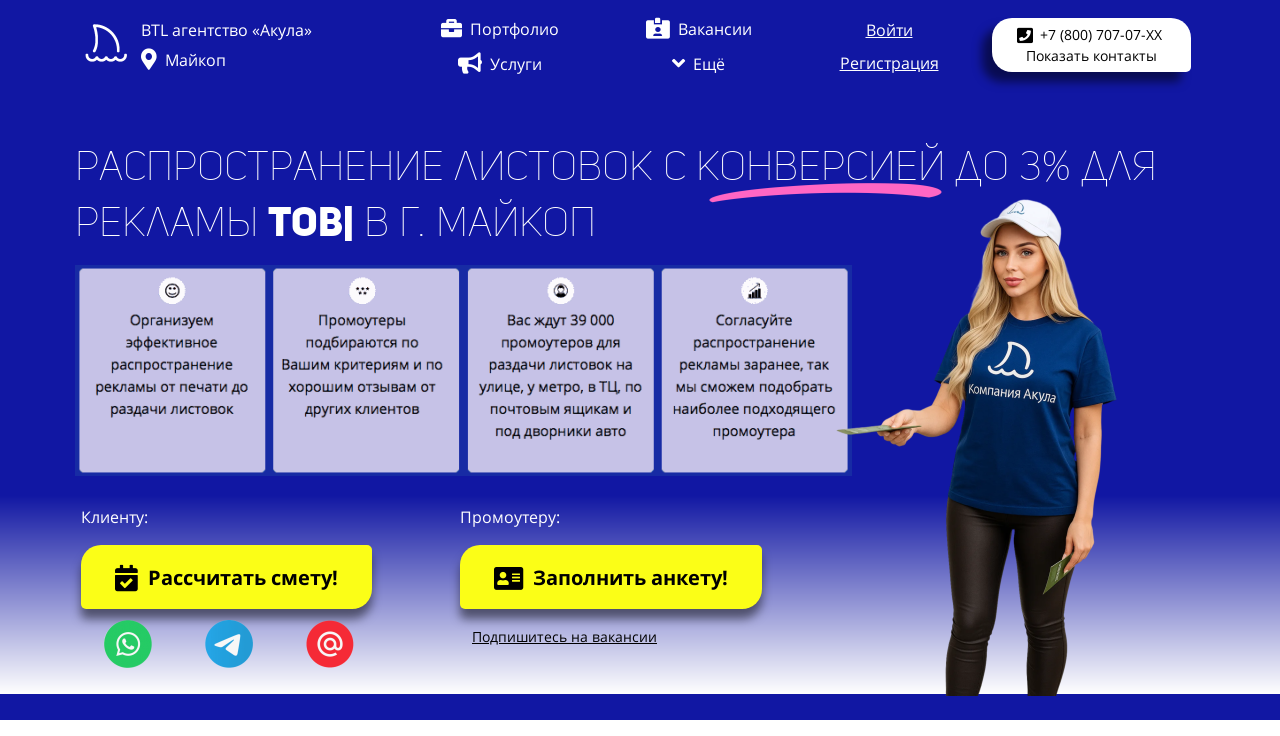

--- FILE ---
content_type: text/html; charset=UTF-8
request_url: https://btl-akula.ru/rasprostranenie-listovok-maykop
body_size: 79472
content:
<!DOCTYPE html>

<html lang="ru">

<head>

    
    <!-- PLUGINS -->
    <!-- Google Analytics --><script>
(function(i,s,o,g,r,a,m){i['GoogleAnalyticsObject']=r;i[r]=i[r]||function(){
(i[r].q=i[r].q||[]).push(arguments)},i[r].l=1*new Date();a=s.createElement(o),
m=s.getElementsByTagName(o)[0];a.async=1;a.src=g;m.parentNode.insertBefore(a,m)
})(window,document,'script','https://www.google-analytics.com/analytics.js','ga');
ga('create', 'UA-156922273-1', 'auto');
ga('send', 'pageview');
</script><!-- End Google Analytics -->








    <meta http-equiv="X-UA-Compatible" content="IE=edge">
    <meta charset="utf-8">
    <meta name="generator" content="Creatium">

    <title>Распространение листовок в г. Майкоп 🔥</title>

    <meta name="description" content="✅ Заказать распространение листовок в г. Майкоп. ⏩ Раздача флаеров от 350 руб/час. 🚀 Распространим рекламу в г. Майкоп на улице, по авто, почтовым ящикам и подъездам -&gt; Заходи❗"><meta name="keywords" content="Распространение листовок рекламных заказать в г. Майкоп раздача флаеров услуги цены агентство"><meta property="og:title" content="Распространение листовок в г. Майкоп 🔥"><meta property="og:description" content="✅ Заказать распространение листовок в г. Майкоп. ⏩ Раздача флаеров от 350 руб/час. 🚀 Распространим рекламу в г. Майкоп на улице, по авто, почтовым ящикам и подъездам -&gt; Заходи❗"><meta property="og:image" content="https://i.1.creatium.io/aa/02/ab/e088a7372b3bbf6a4d01468fdb4594e2f7/am_jklvnlbwge0t2_ijd8wcybxkknfo72a0nougifdif8w_4uapfnugxosen_ull4np7gqt01znlwyy51kzrucu8ha7yhwb0uuedfayr3_yhterfp9se5zy_d7krn6ufev5xis_72czhum5lixwgrv6snpztfg_w334_h623_no_authuser_0.jpg"><link rel="canonical" href="https://btl-akula.ru/rasprostranenie-listovok-maykop">
            <meta name="viewport" content="width=device-width, initial-scale=1.0">
    
    <script type="application/ld+json">{}</script>
    
<!--[if IE]><link rel="shortcut icon" href="https://i.1.creatium.io/07/31/08/18d01491f62abcbc5466b2c70cec689a1b/32x32/logotip.jpeg"><![endif]-->
<link rel="apple-touch-icon-precomposed" href="https://i.1.creatium.io/07/31/08/18d01491f62abcbc5466b2c70cec689a1b/180x180/logotip.jpeg">
<link rel="icon" href="https://i.1.creatium.io/07/31/08/18d01491f62abcbc5466b2c70cec689a1b/196x196/logotip.jpeg">
                <script>
                window.creatium = {"creatium":true,"visit_id":null,"site_id":43993,"page_id":807357,"content_id":787422,"lang":"ru","time":1769386725,"screens":"screens-xs-sm-md-lg","animations":[],"cookies":{"alert":0,"message":"\u0418\u0441\u043f\u043e\u043b\u044c\u0437\u0443\u044f \u043d\u0430\u0448 \u0441\u0430\u0439\u0442, \u0432\u044b \u0434\u0430\u0435\u0442\u0435 \u0441\u043e\u0433\u043b\u0430\u0441\u0438\u0435 \u043d\u0430 \u043e\u0431\u0440\u0430\u0431\u043e\u0442\u043a\u0443 \u0444\u0430\u0439\u043b\u043e\u0432 cookie \u0438 \u043f\u043e\u043b\u044c\u0437\u043e\u0432\u0430\u0442\u0435\u043b\u044c\u0441\u043a\u0438\u0445 \u0434\u0430\u043d\u043d\u044b\u0445. \u0415\u0441\u043b\u0438 \u0432\u044b \u043d\u0435 \u0445\u043e\u0442\u0438\u0442\u0435, \u0447\u0442\u043e\u0431\u044b \u0432\u0430\u0448\u0438 \u0434\u0430\u043d\u043d\u044b\u0435 \u043e\u0431\u0440\u0430\u0431\u0430\u0442\u044b\u0432\u0430\u043b\u0438\u0441\u044c, \u043f\u043e\u0436\u0430\u043b\u0443\u0439\u0441\u0442\u0430 \u043f\u043e\u043a\u0438\u043d\u044c\u0442\u0435 \u0441\u0430\u0439\u0442."},"integrations":[],"misc":{"cdn_host":"i.1.creatium.io"},"allow_cookies":true,"site_options":{"captcha_signup":false,"captcha_orders":false,"member_allow_signup":true,"member_allow_auth":true},"member":{"id":0},"async":{"js":["\/app\/4.2\/delivery-builder?action=async&key=f646c09d4e343a166e7a72b313931346","\/assets\/4.2\/vendors-async.js?v=1742957206","\/assets\/4.2\/swiper-async.js?v=1761555634","\/assets\/4.2\/particles-async.js?v=1742957206"],"css":["\/assets\/4.2\/vendors-async.css?v=1765346813","\/assets\/4.2\/hovercss-async.css?v=1742957206"],"js_adaptive_sections":"\/app\/4.2\/delivery-builder?action=adaptive-sections&key=f646c09d4e343a166e7a72b313931346"},"device":"other","mini":false,"scroll":{"snapping":false}};
                window.cr = window.creatium;
                window.plp = window.creatium;
                window.error_handler = function (e, fn_id) {
                    window.console && console.log && console.log(fn_id);
                    window['error_handler_' + fn_id] && eval(window['error_handler_' + fn_id]);
                    window.console && console.error && console.error(e.message);
                };
                    cr.api = function (v, cb) { cr.api.queue.push([v, cb]) };
    cr.api.queue = [];
    cr.layout = {"top":0,"left":0};
            </script>
    <!-- CORE -->
    <link type="text/css" rel="stylesheet" href="/assets/4.2/vendors.css?v=1742957206"><link type="text/css" rel="stylesheet" href="/assets/4.2/default.css?v=1765346813"><link type="text/css" rel="stylesheet" href="/assets/4.2/nodes.css?v=1765346813">    <script defer type="text/javascript" src="/assets/4.2/vendors.js?v=1742957206"></script><script defer type="text/javascript" src="/assets/4.2/default.js?v=1765349154"></script><script defer type="text/javascript" src="/assets/4.2/nodes.js?v=1765346813"></script><link rel="preload" href="/assets/4.2/vendors-sync.js?v=1742957206" as="script">
            <style> 
.node.css1 > .wrapper1 { background-color: rgb(17, 23, 163) }
.node.css1  { color: #FFF }
.node.css1  > .padding_top { padding-top: 0px }
.node.css1  > .padding_bottom { padding-bottom: 4px }
.node.css1 a { color: rgb(25, 34, 230) }
.node.css2  { color: #FFF; padding-top: 10px; padding-bottom: 10px; padding-left: 5px; padding-right: 5px }
.node.css2 a { color: rgb(25, 34, 230) }
.node.css3  { color: #FFF; padding-top: 0px; padding-bottom: 0px; padding-left: 0px; padding-right: 0px }
.node.css3 a { color: rgb(25, 34, 230) }
.node.css4  { color: #FFF; padding-top: 10px; padding-bottom: 10px; padding-left: 0px; padding-right: 5px }
.node.css4 a { color: rgb(25, 34, 230) }
.node.css5 img { width: calc(1 * var(--width)) }
.node.css5 .bgnormal { text-align: center }
.node.css6  { color: #FFF; padding-top: 5px; padding-bottom: 0px; padding-left: 0px; padding-right: 0px }
.node.css6 a { color: rgb(25, 34, 230) }
.textable.css7  { text-align: left; font-family: "Open Sans"; font-size: 16px; line-height: 1.4; letter-spacing: 0em; opacity: 1 }
.screen-xs .textable.css7  { text-align: center!important }
.node.css8  { color: #FFF; padding-top: 5px; padding-bottom: 5px; padding-left: 0px; padding-right: 0px }
.node.css8 a { color: rgb(25, 34, 230) }
.btn.css9 { text-align: left } .btn.css9 { background-color: rgba(15, 22, 163, 0);border-top-left-radius: 0px;border-top-right-radius: 0px;border-bottom-right-radius: 0px;border-bottom-left-radius: 0px;border-style: solid;border-top-width: 0px;border-bottom-width: 0px;border-left-width: 0px;border-right-width: 0px;border-color: rgb(12, 18, 130);padding-top: 0px;padding-bottom: 0px;font-size: 16px;color: rgb(255, 255, 255)!important; } .btn.css9:hover, .btn.css9.hover { background-color: rgba(15, 22, 163, 0);border-color: rgb(10, 14, 104);color: rgb(255, 255, 255)!important; } .btn.css9:active, .btn.css9.active { background-color: rgba(13, 20, 147, 0);border-color: rgb(12, 18, 130);color: rgb(255, 255, 255)!important; } .btn.css9:before {  } .btn.css9:active:before, .btn.css9.active:before { background-color: rgba(13, 20, 147, 0); }.btn.css9 .fas { font-size: 21px;margin-right: 8px; }
.btn.css10 { text-align: center } .btn.css10 { background-color: rgba(15, 22, 163, 0);border-top-left-radius: 0px;border-top-right-radius: 0px;border-bottom-right-radius: 0px;border-bottom-left-radius: 0px;border-style: solid;border-top-width: 0px;border-bottom-width: 0px;border-left-width: 0px;border-right-width: 0px;border-color: rgb(12, 18, 130);padding-top: 0px;padding-bottom: 0px;font-size: 16px;color: rgb(255, 255, 255)!important; } .btn.css10:hover, .btn.css10.hover { background-color: rgba(15, 22, 163, 0);border-color: rgb(10, 14, 104);color: rgb(202, 202, 202)!important; } .btn.css10:active, .btn.css10.active { background-color: rgba(13, 20, 147, 0);border-color: rgb(12, 18, 130);color: rgb(255, 255, 255)!important; } .btn.css10:before {  } .btn.css10:active:before, .btn.css10.active:before { background-color: rgba(13, 20, 147, 0); }.btn.css10 .fas { font-size: 21px;margin-right: 8px; }
.modal.css11 .modal-dialog { width: 370px }
.metahtml.css12 .modal2-root {
  border-radius: 6px;
  box-shadow: 0 3px 9px rgba(0, 0, 0, 0.5);
  opacity: 0;
  transform: scale(1.1);
  transition: 300ms all ease-out;
}

.metahtml.css12 .modal2-root.is-active {
  opacity: 1;
  transform: scale(1);
}

.metahtml.css12 .modal2-root.is-hiding {
  opacity: 0;
  transform: scale(0.9);
}

.metahtml.css12 .modal2-panel {
  padding: 15px;
  border-radius: 6px;
  background-image: linear-gradient(to right, rgb(23, 31, 223), rgb(14, 18, 130));
}

.metahtml.css12 .modal2-divider {
  margin-top: 10px;
  height: 1px;
  background-color: rgba(0, 0, 0, 0.05);
  margin-bottom: 10px;
}

.metahtml.css12 .modal2-close {
  cursor: pointer;
  background-color: white;
  border: 2px solid black;
  border-radius: 100px;
  position: absolute;
  width: 30px;
  height: 30px;
  padding: 0;
  top: -10px;
  right: -10px;
  transition: transform 200ms;
}

.metahtml.css12 .modal2-close-h,
.metahtml.css12 .modal2-close-v {
  background-color: black;
  display: block;
  width: 16px;
  height: 2px;
  position: absolute;
  left: 50%;
  top: 50%;
}

.metahtml.css12 .modal2-close-h {
  transform: translate(-50%, -50%) rotate(135deg);
}

.metahtml.css12 .modal2-close-v {
  transform: translate(-50%, -50%) rotate(45deg);
}

.metahtml.css12 .modal2-close:hover {
  transform: scale(1.1);
}
.node.css13  { color: #FFF; padding-top: 5px; padding-bottom: 5px; padding-left: 5px; padding-right: 5px }
.node.css13 a { color: rgb(25, 34, 230) }
.textable.css14  { text-align: center; font-family: "Uni Sans"; font-size: 28px; line-height: 1.1; letter-spacing: 0.028571428571428574em; opacity: 1 }
.screen-xs .textable.css14  { text-align: center!important }
.btn.css15 { text-align: left } .btn.css15 { background-color: rgba(255, 255, 255, 0);border-top-left-radius: 0px;border-top-right-radius: 0px;border-bottom-right-radius: 0px;border-bottom-left-radius: 0px;border-style: solid;border-top-width: 0px;border-bottom-width: 0px;border-left-width: 0px;border-right-width: 0px;border-color: rgb(204, 204, 204);padding-top: 8px;padding-bottom: 8px;font-size: 14px;color: rgb(255, 255, 255)!important; } .btn.css15:hover, .btn.css15.hover { background-color: rgba(230, 230, 230, 0);border-color: rgb(163, 163, 163);color: rgb(204, 204, 204)!important; } .btn.css15:active, .btn.css15.active { background-color: rgba(207, 207, 207, 0);border-color: rgb(184, 184, 184);color: rgb(255, 255, 255)!important; } .btn.css15:before {  } .btn.css15:active:before, .btn.css15.active:before { background-color: rgba(207, 207, 207, 0); }
.btn.css16 { text-align: center } .btn.css16 { background-color: rgba(255, 255, 255, 0);border-top-left-radius: 0px;border-top-right-radius: 0px;border-bottom-right-radius: 0px;border-bottom-left-radius: 0px;border-style: solid;border-top-width: 0px;border-bottom-width: 0px;border-left-width: 0px;border-right-width: 0px;border-color: rgb(204, 204, 204);padding-top: 6px;padding-bottom: 6px;font-size: 14px;color: rgb(255, 255, 255)!important; } .btn.css16:hover, .btn.css16.hover { background-color: rgba(230, 230, 230, 0);border-color: rgb(163, 163, 163);color: rgb(204, 204, 204)!important; } .btn.css16:active, .btn.css16.active { background-color: rgba(207, 207, 207, 0);border-color: rgb(184, 184, 184);color: rgb(255, 255, 255)!important; } .btn.css16:before {  } .btn.css16:active:before, .btn.css16.active:before { background-color: rgba(207, 207, 207, 0); }.btn.css16 .fas { font-size: 18px; }
.modal.css17 .modal-dialog { width: 640px }
.metahtml.css18 .popover1-root {
  perspective: 1000px;
}

.metahtml.css18 .popover1-container {
  position: relative;
  border-radius: 7px;
  background-color: rgb(255, 255, 255);
  border: 1px solid rgb(242, 242, 242);
  box-shadow: 0 5px 30px rgba(0, 0, 0, 0.1);
  background-clip: padding-box;
  outline: none;
  padding: 20px 10px;
  margin-top: 6.666666666666667px;
  opacity: 0;
  transform-origin: 50% -50px;
  transform: rotateX(-15deg);
  transition: 250ms transform ease-out, 250ms opacity ease-out;
}

.metahtml.css18 .popover1-root.is-active .popover1-container {
  opacity: 1;
  transform: translateY(0);
}

.metahtml.css18 .popover1-root.is-hiding .popover1-container {
  opacity: 0;
  transform: rotateX(-15deg);
}

.metahtml.css18 .popover1-arrow {
  text-align: center;
  position: absolute;
  line-height: 0;
  top: 0;
  left: 0;
  right: 0;
}

.metahtml.css18 .popover1-arrow div {
  width: 10px;
  height: 10px;
  background-color: rgb(255, 255, 255);
  border: 1px solid rgb(242, 242, 242);
  transform: translateY(-50%) rotate(45deg);
  margin-top: -1px;
  position: relative;
  display: inline-block;
  border-width: 1px 0 0 1px;
  vertical-align: top;
}

.metahtml.css18 .popover1-body {
  position: relative;
  padding: 20px;
}

.metahtml.css18 .popover1-title {
  margin-right: 20px;
  text-align: left;
}

.metahtml.css18 .popover1-close {
  font-family: "Helvetica Neue", Helvetica, Arial, sans-serif;
  padding: 0;
  cursor: pointer;
  background: transparent;
  border: 0;
  -webkit-appearance: none;
  float: right;
  font-size: 21px;
  font-weight: bold;
  line-height: 1;
  color: #000;
  text-shadow: 0 1px 0 #fff;
  opacity: 0.2;
  filter: alpha(opacity=20);
  margin-top: -2px;
}

.metahtml.css18 .popover1-close:hover {
  color: #000;
  text-decoration: none;
  cursor: pointer;
  opacity: 0.5;
  filter: alpha(opacity=50);
}
.node.css19  { color: #333; padding-top: 0px; padding-bottom: 0px; padding-left: 0px; padding-right: 0px }
.node.css19 a { color: rgb(25, 34, 230) }
.node.css20  { color: #333; padding-top: 5px; padding-bottom: 5px; padding-left: 5px; padding-right: 5px }
.screen-sm .node.css20  { padding-left: 5px!important }
.screen-xs .node.css20  { padding-left: 5px!important }
.node.css20 a { color: rgb(25, 34, 230) }
.btn.css21 { text-align: center } .btn.css21 { background-color: rgba(0, 0, 0, 0);border-top-left-radius: 25px;border-top-right-radius: 25px;border-bottom-right-radius: 25px;border-bottom-left-radius: 25px;border-style: solid;border-top-width: 0px;border-bottom-width: 0px;border-left-width: 0px;border-right-width: 0px;border-color: rgb(135, 140, 243);padding-top: 0px;padding-bottom: 0px;font-size: 11px;letter-spacing: 0.1em; text-transform: uppercase;color: rgb(0, 0, 0)!important; } .btn.css21:hover, .btn.css21.hover { background-color: rgba(0, 0, 0, 0);border-color: rgb(67, 74, 235);color: rgb(0, 0, 0)!important; } .btn.css21:active, .btn.css21.active { background-color: rgba(0, 0, 0, 0);border-color: rgb(0, 0, 0);color: rgb(0, 0, 0)!important; } .btn.css21:before {  } .btn.css21:active:before, .btn.css21.active:before { background-color: rgba(0, 0, 0, 0); }
.modal.css22 .modal-dialog { width: 400px }
.modal.css23 .modal-dialog { width: 260px }
.modal.css24 .modal-dialog { width: 550px }
.modal.css25 .modal-dialog { width: 280px }
.modal.css26 .modal-dialog { width: 302px }
.btn.css27 { text-align: center } .btn.css27 { background-color: rgba(255, 255, 255, 0);border-top-left-radius: 0px;border-top-right-radius: 0px;border-bottom-right-radius: 0px;border-bottom-left-radius: 0px;border-style: solid;border-top-width: 0px;border-bottom-width: 0px;border-left-width: 0px;border-right-width: 0px;border-color: rgb(204, 204, 204);padding-top: 8px;padding-bottom: 8px;font-size: 16px;color: rgb(255, 255, 255)!important; } .btn.css27:hover, .btn.css27.hover { background-color: rgba(230, 230, 230, 0);border-color: rgb(163, 163, 163);color: rgb(204, 204, 204)!important; } .btn.css27:active, .btn.css27.active { background-color: rgba(207, 207, 207, 0);border-color: rgb(184, 184, 184);color: rgb(255, 255, 255)!important; } .btn.css27:before {  } .btn.css27:active:before, .btn.css27.active:before { background-color: rgba(207, 207, 207, 0); }.btn.css27 .fas { font-size: 21px;margin-right: 8px; }
.btn.css28 { text-align: center } .btn.css28 { background-color: rgba(17, 23, 163, 0);border-top-left-radius: 25px;border-top-right-radius: 25px;border-bottom-right-radius: 25px;border-bottom-left-radius: 25px;border-style: solid;border-top-width: 0px;border-bottom-width: 0px;border-left-width: 0px;border-right-width: 0px;border-color: rgb(17, 23, 163);padding-top: 0px;padding-bottom: 0px;font-size: 16px;text-decoration: underline;color: rgb(255, 255, 255)!important; } .btn.css28:hover, .btn.css28.hover { background-color: rgba(17, 23, 163, 0);border-color: rgb(14, 18, 130);color: rgb(204, 204, 204)!important; } .btn.css28:active, .btn.css28.active { background-color: rgba(17, 23, 163, 0);border-color: rgb(14, 18, 130);color: rgb(255, 255, 255)!important; } .btn.css28:before {  } .btn.css28:active:before, .btn.css28.active:before { background-color: rgba(17, 23, 163, 0); }
.modal.css29 .modal-dialog { width: 398px }
.metahtml.css30 .form1-cover {
  padding: 10px 5px;
  background-color: transparent;
  border-color: rgb(17, 23, 163);
  border-style: none;
  border-width: 2px;
  border-radius: 5px;
  box-shadow: 0 0px 0px 0px rgba(0, 0, 0, 0.1);
}
.node.css31  { color: #FFF; padding-top: 5px; padding-bottom: 5px; padding-left: 10px; padding-right: 10px }
.node.css31 a { color: rgb(25, 34, 230) }
.metahtml.css32 [cr-field] {
  padding-bottom: 14px;
  font-size: 14px;
  font-family: Open Sans;
}

.metahtml.css32 .name {
  font-weight: normal;
  font-family: Open Sans;
  opacity: 0.8;
  margin-bottom: 6.5px;
  font-size: 13px;
  word-wrap: break-word;
  text-transform: uppercase;;
  letter-spacing: 0.1em;;
}

.metahtml.css32 .form-control {
  height: auto;
  line-height: 1.2;
  box-shadow: none;
  position: relative;
  background-color: rgb(255, 255, 255);
  color: rgba(0, 0, 0, 0.5);
  border: 1px solid rgba(0, 0, 0, 0.25);
  border-radius: 0px;
  padding: 12px 9.6px;
  font-size: 14px;
  cursor: initial;
}

.metahtml.css32 .form-control:focus,
.metahtml.css32 .form-control:focus-within {
  border-color: rgb(17, 23, 163);
  background-color: rgb(252, 252, 252);
}

.metahtml.css32 .form-control + .form-control {
  margin-top: 10px;
}

.metahtml.css32 label {
  font-weight: normal;
  display: block;
  cursor: pointer;
}

.metahtml.css32 textarea {
  resize: vertical;
}

.metahtml.css32 .checkbox {
  width: 22px;
  height: 22px;
  padding: 0;
  margin: 0 5.5px 0 0;
  line-height: 0;
  min-height: auto;
  display: inline-block;
  vertical-align: middle;
  background: white;
  border: 2px solid rgba(0, 0, 0, 0.25);
  position: relative;
  transition: 300ms all;
  border-radius: 2px;
}

.metahtml.css32 .checkbox svg {
  width: 100%;
  opacity: 0;
  transform: scale(0);
  transition: 300ms all;
}

.metahtml.css32 input:hover ~ .checkbox,
.metahtml.css32 input:focus ~ .checkbox {
  border-color: rgb(106, 111, 239);
}

.metahtml.css32 input:checked ~ .checkbox {
  border-color: rgb(15, 21, 147);
  background-color: rgb(17, 23, 163);
}

.metahtml.css32 input:active ~ .checkbox {
  box-shadow: inset 0 0 5px rgba(0, 0, 0, 0.15);
}

.metahtml.css32 input:checked ~ .checkbox svg {
  opacity: 1;
  transform: scale(1);
}

.metahtml.css32 .radio {
  margin: 0;
  margin: 0 5.5px 0 0;
  padding: 0;
  line-height: 0;
  width: 22px;
  height: 22px;
  min-height: auto;
  display: inline-block;
  vertical-align: middle;
  background: white;
  border: 2px solid rgba(0, 0, 0, 0.25);
  position: relative;
  transition: 300ms all;
  border-radius: 100px;
}

.metahtml.css32 .radio:before {
  position: absolute;
  left: 0;
  width: 100%;
  top: 0;
  height: 100%;
  content: '';
  display: block;
  background-color: white;
  border-radius: 100px;
  opacity: 0;
  transform: scale(0);
  transition: 300ms all;
}

.metahtml.css32 input:hover ~ .radio,
.metahtml.css32 input:focus ~ .radio {
  border-color: rgb(106, 111, 239);
}

.metahtml.css32 input:active ~ .radio {
  box-shadow: inset 0 0 5px rgba(0, 0, 0, 0.15);
}

.metahtml.css32 input:checked ~ .radio {
  border-color: rgb(15, 21, 147);
  background-color: rgb(17, 23, 163);
}

.metahtml.css32 input:checked ~ .radio:before {
  opacity: 1;
  transform: scale(0.5);
}

.metahtml.css32 [cr-field="checkbox-list"] span {
  vertical-align: middle;
}

.metahtml.css32 [cr-field="checkbox-list"] input {
  position: absolute;
  width: 0;
  height: 0;
  opacity: 0;
  overflow: hidden;
}

.metahtml.css32 [cr-field="checkbox-list"] label + label {
  margin-top: 7.333333333333333px;
}

.metahtml.css32 [cr-field="checkbox-visual"] {
  overflow: hidden;
}

.metahtml.css32 [cr-field="checkbox-visual"] .items {
  display: flex;
  flex-wrap: wrap;
  margin-bottom: -20px;
  justify-content: space-between;
}

.metahtml.css32 [cr-field="checkbox-visual"] .item {
  display: inline-block;
  vertical-align: top;
  text-align: center;
  margin-bottom: 20px;
  width: 30%;
}

.metahtml.css32 [cr-field="checkbox-visual"] label {
  position: relative;
}

.metahtml.css32 [cr-field="checkbox-visual"] .bgimage {
  background-size: cover;
  display: inline-block;
  background-position: center;
  border-radius: 50px;
  overflow: hidden;
  position: relative;
  width: 100%;
  padding-top: 100%;
}

.metahtml.css32 [cr-field="checkbox-visual"] input {
  position: absolute;
  width: 0;
  height: 0;
  opacity: 0;
}

.metahtml.css32 [cr-field="checkbox-visual"] .tick {
  position: absolute;
  left: 0;
  top: 0;
  width: 100%;
  height: 100%;
  background-color: rgba(17, 23, 163, 0.75);
  transition: all 300ms;
  opacity: 0;
}

.metahtml.css32 [cr-field="checkbox-visual"] .tick svg {
  opacity: 0;
  transition: all 300ms;
  max-width: 26px;
  position: absolute;
  left: 50%;
  top: 50%;
  transform: translate(-50%, -50%);
}

.metahtml.css32 [cr-field="checkbox-visual"] .subname {
  margin: 7px 0;
  word-wrap: break-word;
}

.metahtml.css32 [cr-field="checkbox-visual"] input:hover ~ .bgimage .tick,
.metahtml.css32 [cr-field="checkbox-visual"] input:focus ~ .bgimage .tick {
  opacity: 0.5;
}

.metahtml.css32 [cr-field="checkbox-visual"] input:checked ~ .bgimage .tick,
.metahtml.css32 [cr-field="checkbox-visual"] input:checked ~ .bgimage .tick svg {
  opacity: 1;
}

.metahtml.css32 [cr-field="checkbox-input"] span {
  vertical-align: middle;
}

.metahtml.css32 [cr-field="checkbox-input"] input {
  position: absolute;
  width: 0;
  height: 0;
  opacity: 0;
  overflow: hidden;
}

.metahtml.css32 [cr-field="radio-list"] span {
  vertical-align: middle;
}

.metahtml.css32 [cr-field="radio-list"] input {
  position: absolute;
  width: 0;
  height: 0;
  opacity: 0;
  overflow: hidden;
}

.metahtml.css32 [cr-field="radio-list"] label + label {
  margin-top: 7.333333333333333px;
}

.metahtml.css32 [cr-field="radio-visual"] {
  overflow: hidden;
}

.metahtml.css32 [cr-field="radio-visual"] .items {
  display: flex;
  flex-wrap: wrap;
  margin-bottom: -20px;
  justify-content: space-between;
}

.metahtml.css32 [cr-field="radio-visual"] .item {
  display: inline-block;
  vertical-align: top;
  text-align: center;
  margin-bottom: 20px;
  width: 30%;
}

.metahtml.css32 [cr-field="radio-visual"] label {
  position: relative;
}

.metahtml.css32 [cr-field="radio-visual"] .bgimage {
  background-size: cover;
  display: inline-block;
  background-position: center;
  border-radius: 50px;
  overflow: hidden;
  position: relative;
  width: 100%;
  padding-top: 100%;
}

.metahtml.css32 [cr-field="radio-visual"] input {
  position: absolute;
  width: 0;
  height: 0;
  opacity: 0;
}

.metahtml.css32 [cr-field="radio-visual"] .tick {
  position: absolute;
  left: 0;
  top: 0;
  width: 100%;
  height: 100%;
  background-color: rgba(17, 23, 163, 0.75);
  transition: all 300ms;
  opacity: 0;
}

.metahtml.css32 [cr-field="radio-visual"] .tick svg {
  opacity: 0;
  transition: all 300ms;
  max-width: 26px;
  position: absolute;
  left: 50%;
  top: 50%;
  transform: translate(-50%, -50%);
}

.metahtml.css32 [cr-field="radio-visual"] .subname {
  margin: 7px 0;
  word-wrap: break-word;
}

.metahtml.css32 [cr-field="radio-visual"] input:hover ~ .bgimage .tick {
  opacity: 0.5;
}

.metahtml.css32 [cr-field="radio-visual"] input:checked ~ .bgimage .tick,
.metahtml.css32 [cr-field="radio-visual"] input:checked ~ .bgimage .tick svg {
  opacity: 1;
}

.metahtml.css32 [cr-field="select-menu"] select {
  position: absolute;
  top: 0;
  left: 0;
  width: 100%;
  height: 100%;
  opacity: 0;
  cursor: pointer;
  z-index: 1;
  color: black;
}

.metahtml.css32 [cr-field="select-menu"] .fa {
  font-size: 20px;
  line-height: 0;
  opacity: 0.5;
  vertical-align: middle;
}

.metahtml.css32 [cr-field="select-menu"] .flexgrid {
  display: flex;
  align-items: center;
}

.metahtml.css32 [cr-field="select-menu"] .flexgrid .left {
  flex-grow: 1;
  min-width: 50%;
  word-wrap: break-word;
}

.metahtml.css32 [cr-field="file"] svg {
  width: 20px;
  height: 20px;
  vertical-align: middle;
  margin-top: -5px;
  margin-bottom: -5px;
}

.metahtml.css32 [cr-field="file"] span {
  display: inline-block;
  vertical-align: middle;
  line-height: 1;
}

.metahtml.css32 [cr-field="file"] input {
  position: absolute;
  top: 0;
  left: 0;
  width: 100%;
  height: 100%;
  opacity: 0;
  cursor: pointer;
  z-index: 0;
}

.metahtml.css32 [cr-field="file"] .clean {
  float: right;
  opacity: 0.5;
  cursor: pointer;
  position: relative;
  z-index: 1;
}

.metahtml.css32 [cr-field="file"] .clean:hover {
  opacity: 1;
}

.metahtml.css32 [cr-field="file"] .flexgrid {
  display: flex;
  align-items: center;
}

.metahtml.css32 [cr-field="file"] .flexgrid .center {
  flex-grow: 1;
  min-width: 50%;
  word-wrap: break-word;
}

.metahtml.css32 [cr-field="result"] .flexgrid.align-sides {
  display: flex;
  align-items: center;
}

.metahtml.css32 [cr-field="result"] .flexgrid.align-sides .left .name {
  margin-bottom: 0;
}

.metahtml.css32 [cr-field="result"] .flexgrid.align-center .left {
  text-align: center;
}

.metahtml.css32 [cr-field="result"] .flexgrid.align-right .left {
  text-align: right;
}

.metahtml.css32 [cr-field="result"] .flexgrid .right {
  flex-grow: 1;
  min-width: 25%;
  word-wrap: break-word;
  text-align: right;
  font-size: 120%;
}

.metahtml.css32 [cr-field="result"] .flexgrid.align-left .right {
  text-align: left;
}

.metahtml.css32 [cr-field="result"] .flexgrid.align-center .right {
  text-align: center;
}

.metahtml.css32 [cr-field="result"] .flexgrid.align-right .right {
  text-align: right;
}

.metahtml.css32 [cr-field="privacy-button"] .open {
  text-align: center;
  opacity: 0.5;
  font-size: 80%;
  cursor: pointer;
}

.metahtml.css32 [cr-field="privacy-button"] .open a {
  color: inherit;
  text-decoration: none;
}

.metahtml.css32 [cr-field="privacy-checkbox"] {
  font-size: 80%;
}

.metahtml.css32 [cr-field="privacy-checkbox"] span {
  vertical-align: middle;
}

.metahtml.css32 [cr-field="privacy-checkbox"] a {
  vertical-align: middle;
  text-decoration: none;
  border-bottom-width: 1px;
  border-bottom-style: dashed;
  color: inherit;
  cursor: pointer;
}

.metahtml.css32 [cr-field="privacy-checkbox"] input {
  position: absolute;
  width: 0;
  height: 0;
  opacity: 0;
  overflow: hidden;
}

.metahtml.css32 [cr-field="privacy-text"] {
  font-size: 80%;
  text-align: center;
}

.metahtml.css32 [cr-field="privacy-text"] a {
  text-decoration: none;
  border-bottom-width: 1px;
  border-bottom-style: dashed;
  color: inherit;
  cursor: pointer;
}

.metahtml.css32 [cr-field="hidden"] {
  opacity: 0.25;
}
.btn.css33 { text-align: center } .btn.css33 { background-color: rgb(250, 227, 54);border-top-left-radius: 0px;border-top-right-radius: 0px;border-bottom-right-radius: 0px;border-bottom-left-radius: 0px;border-style: solid;border-top-width: 3px;border-bottom-width: 7px;border-left-width: 3px;border-right-width: 3px;border-color: rgb(237, 210, 6);padding-top: 14px;padding-bottom: 14px;font-size: 16px;color: rgb(0, 0, 0)!important; } .btn.css33:hover, .btn.css33.hover { background-color: rgb(249, 223, 24);border-color: rgb(190, 168, 5);color: rgb(0, 0, 0)!important; } .btn.css33:active, .btn.css33.active { background-color: rgb(240, 213, 6);border-color: rgb(214, 189, 5);border-top-width: 7px;border-bottom-width: 3px;color: rgb(0, 0, 0)!important; } .btn.css33:before {  } .btn.css33:active:before, .btn.css33.active:before { background-color: rgb(240, 213, 6); }
.btn.css34 { text-align: center } .btn.css34 { background-color: rgba(250, 227, 54, 0);border-top-left-radius: 0px;border-top-right-radius: 0px;border-bottom-right-radius: 0px;border-bottom-left-radius: 0px;border-style: solid;border-top-width: 0px;border-bottom-width: 0px;border-left-width: 0px;border-right-width: 0px;border-color: rgb(237, 210, 6);padding-top: 14px;padding-bottom: 14px;font-size: 16px;text-decoration: underline;color: rgb(255, 255, 255)!important; } .btn.css34:hover, .btn.css34.hover { background-color: rgba(249, 223, 24, 0);border-color: rgb(190, 168, 5);color: rgb(204, 204, 204)!important; } .btn.css34:active, .btn.css34.active { background-color: rgba(240, 213, 6, 0);border-color: rgb(214, 189, 5);color: rgb(255, 255, 255)!important; } .btn.css34:before {  } .btn.css34:active:before, .btn.css34.active:before { background-color: rgba(240, 213, 6, 0); }
.modal.css35 .modal-dialog { width: 420px }
.metahtml.css36 .form1-cover {
  padding: 20px 15px;
  background-color: transparent;
  border-color: rgb(17, 23, 163);
  border-style: none;
  border-width: 2px;
  border-radius: 0px;
  box-shadow: 0 0px 0px 0px rgba(0, 0, 0, 0.1);
}
.metahtml.css37 .spoiler2-header {
  padding-left: 25px;
  position: relative;
  cursor: pointer;
  margin-bottom: 6px;
  padding-bottom: 5px;
  border-bottom: 1px dashed rgba(255, 255, 255, 0.25);
}

.metahtml.css37 .spoiler2-toggle {
  position: absolute;
  top: 11px;
  transform: translateY(-50%);
  left: 5px;
  font-size: 20px;
}

.metahtml.css37 .spoiler2-toggle i {
  transition: all 0.2s ease-in-out;
}

.metahtml.css37 .spoiler2-header.is-expanded .spoiler2-toggle i {
  transform: rotate(180deg);
  margin-top: 6px;
}
.textable.css38  { text-align: left; font-family: "Open Sans"; font-size: 16px; line-height: 1.4; letter-spacing: 0em; opacity: 1 }
.metahtml.css39 .tabs1-root {
  position: relative;
}

.metahtml.css39 .tabs1-pagination {
  text-align: center;
  margin-bottom: 20px;
}

.metahtml.css39 .tabs1-page {
  display: inline-block;
  position: relative;
  padding: 10px 20px;
  color: rgba(255, 255, 255, 0.6);
  font-weight: bold;
  margin: 5px 5px;
}

.metahtml.css39 .tabs1-page:before {
  content: ' ';
  display: block;
  position: absolute;
  bottom: 0;
  left: 0;
  right: 0;
  height: 4px;
  background-color: rgba(128, 128, 128, 0.3);
  transition: all 0.3s;
}

.metahtml.css39 .tabs1-page:hover:before {
  background-color: rgb(255, 255, 255);
  color: rgb(255, 255, 255);
}

.metahtml.css39 .tabs1-page:hover {
  color: rgb(255, 255, 255);
}

.metahtml.css39 .tabs1-page.is-active {
  color: rgb(0, 0, 0);
}

.metahtml.css39 .tabs1-page.is-active:before {
  background-color: rgb(255, 255, 255);
  height: 100%;
}

.metahtml.css39 .tabs1-label {
  position: relative;
}
.textable.css40  { text-align: center; font-family: "Open Sans"; font-size: 16px; line-height: 1.6; letter-spacing: 0em; opacity: 1 }
.textable.css41  { text-align: left; font-family: "Open Sans"; font-size: 16px; line-height: 1.6; letter-spacing: 0em; opacity: 1 }
.metahtml.css42 .legacy-video-wrapper {
  text-align: center;
}

.metahtml.css42 .legacy-video-container {
  position: absolute;
  background-color: black;
}

.metahtml.css42 .legacy-video1 {
  position: relative;
  margin: 0 auto;
}

.metahtml.css42 .legacy-video1.legacy-video_720x405 {
  max-width: 720px;
}

.metahtml.css42 .legacy-video1.legacy-video_640x360 {
  max-width: 640px;
}

.metahtml.css42 .legacy-video1.legacy-video_560x315 {
  max-width: 560px;
}

.metahtml.css42 .legacy-video1.legacy-video_480x270 {
  max-width: 480px;
}

.metahtml.css42 .legacy-video1 .legacy-video-container {
  top: 0;
  height: 100%;
  bottom: 0;
  left: 0;
  width: 100%;
  right: 0;
}

.metahtml.css42 .legacy-video2 {
  position: relative;
  margin: 0 auto;
}

.metahtml.css42 .legacy-video2.legacy-video_720x405 {
  max-width: 803px;
}

.metahtml.css42 .legacy-video2.legacy-video_640x360 {
  max-width: 715px;
}

.metahtml.css42 .legacy-video2.legacy-video_560x315 {
  max-width: 628px;
}

.metahtml.css42 .legacy-video2.legacy-video_480x270 {
  max-width: 537px;
}

.metahtml.css42 .legacy-video2 .legacy-video-container {
  top: 0;
  height: 89%;
  bottom: 11%;
  left: 5.2%;
  width: 89.7%;
  right: 5.1%;
}

.metahtml.css42 .legacy-video3 {
  position: relative;
  margin: 0 auto;
}

.metahtml.css42 .legacy-video3.legacy-video_720x405 {
  max-width: 854px;
}

.metahtml.css42 .legacy-video3.legacy-video_640x360 {
  max-width: 761px;
}

.metahtml.css42 .legacy-video3.legacy-video_560x315 {
  max-width: 666px;
}

.metahtml.css42 .legacy-video3.legacy-video_480x270 {
  max-width: 573px;
}

.metahtml.css42 .legacy-video3 .legacy-video-container {
  top: 4.3%;
  height: 79.8%;
  bottom: 6.9%;
  left: 7.9%;
  width: 84.2%;
  right: 7.9%;
}

.metahtml.css42 .legacy-video4 {
  position: relative;
  margin: 0 auto;
}

.metahtml.css42 .legacy-video4.legacy-video_720x405 {
  max-width: 763px;
}

.metahtml.css42 .legacy-video4.legacy-video_640x360 {
  max-width: 680px;
}

.metahtml.css42 .legacy-video4.legacy-video_560x315 {
  max-width: 596px;
}

.metahtml.css42 .legacy-video4.legacy-video_480x270 {
  max-width: 512px;
}

.metahtml.css42 .legacy-video4 .legacy-video-container {
  top: 4.4%;
  height: 84%;
  bottom: 11.6%;
  left: 3%;
  width: 94.3%;
  right: 2.7%;
}

.metahtml.css42 .legacy-video5 {
  position: relative;
  margin: 0 auto;
}

.metahtml.css42 .legacy-video5.legacy-video_720x405 {
  max-width: 760px;
}

.metahtml.css42 .legacy-video5.legacy-video_640x360 {
  max-width: 676px;
}

.metahtml.css42 .legacy-video5.legacy-video_560x315 {
  max-width: 590px;
}

.metahtml.css42 .legacy-video5.legacy-video_480x270 {
  max-width: 506px;
}

.metahtml.css42 .legacy-video5 .legacy-video-container {
  top: 3.9%;
  height: 87.9%;
  bottom: 8.2%;
  left: 2.5%;
  width: 94.7%;
  right: 2.8%;
}

.metahtml.css42 .legacy-video6 {
  position: relative;
  margin: 0 auto;
}

.metahtml.css42 .legacy-video6.legacy-video_720x405 {
  max-width: 763px;
}

.metahtml.css42 .legacy-video6.legacy-video_640x360 {
  max-width: 680px;
}

.metahtml.css42 .legacy-video6.legacy-video_560x315 {
  max-width: 596px;
}

.metahtml.css42 .legacy-video6.legacy-video_480x270 {
  max-width: 512px;
}

.metahtml.css42 .legacy-video6 .legacy-video-container {
  top: 0;
  height: 87%;
  bottom: 13%;
  left: 4.3%;
  width: 91%;
  right: 4.7%;
}

.metahtml.css42 .legacy-video7 {
  position: relative;
  margin: 0 auto;
}

.metahtml.css42 .legacy-video7.legacy-video_720x405 {
  max-width: 769px;
}

.metahtml.css42 .legacy-video7.legacy-video_640x360 {
  max-width: 684px;
}

.metahtml.css42 .legacy-video7.legacy-video_560x315 {
  max-width: 598px;
}

.metahtml.css42 .legacy-video7.legacy-video_480x270 {
  max-width: 514px;
}

.metahtml.css42 .legacy-video7 .legacy-video-container {
  top: 9%;
  height: 81.5%;
  bottom: 9.5%;
  left: 3.1%;
  width: 93.6%;
  right: 3.3%;
}

.metahtml.css42 .legacy-video8 {
  position: relative;
  margin: 0 auto;
}

.metahtml.css42 .legacy-video8.legacy-video_720x405 {
  max-width: 812px;
}

.metahtml.css42 .legacy-video8.legacy-video_640x360 {
  max-width: 722px;
}

.metahtml.css42 .legacy-video8.legacy-video_560x315 {
  max-width: 633px;
}

.metahtml.css42 .legacy-video8.legacy-video_480x270 {
  max-width: 543px;
}

.metahtml.css42 .legacy-video8 .legacy-video-container {
  top: 8.1%;
  height: 69.9%;
  bottom: 22%;
  left: 5.7%;
  width: 88.6%;
  right: 5.7%;
}

.metahtml.css42 .legacy-video9 {
  position: relative;
  margin: 0 auto;
}

.metahtml.css42 .legacy-video9.legacy-video_720x405 {
  max-width: 854px;
}

.metahtml.css42 .legacy-video9.legacy-video_640x360 {
  max-width: 759px;
}

.metahtml.css42 .legacy-video9.legacy-video_560x315 {
  max-width: 664px;
}

.metahtml.css42 .legacy-video9.legacy-video_480x270 {
  max-width: 569px;
}

.metahtml.css42 .legacy-video9 .legacy-video-container {
  top: 7.9%;
  height: 82.2%;
  bottom: 9.9%;
  left: 7.1%;
  width: 84.3%;
  right: 8.6%;
}
.metahtml.css43 [cr-field] {
  padding-bottom: 14px;
  font-size: 14px;
  font-family: Open Sans;
}

.metahtml.css43 .name {
  font-weight: normal;
  font-family: Open Sans;
  opacity: 0.8;
  margin-bottom: 6.5px;
  font-size: 13px;
  word-wrap: break-word;
  text-transform: uppercase;;
  letter-spacing: 0.1em;;
}

.metahtml.css43 .form-control {
  height: auto;
  line-height: 1.2;
  box-shadow: none;
  position: relative;
  background-color: rgb(255, 255, 255);
  color: rgba(0, 0, 0, 0.5);
  border: 1px solid rgb(0, 0, 0);
  border-radius: 0px;
  padding: 12px 9.6px;
  font-size: 14px;
  cursor: initial;
}

.metahtml.css43 .form-control:focus,
.metahtml.css43 .form-control:focus-within {
  border-color: rgb(17, 23, 163);
  background-color: rgb(252, 252, 252);
}

.metahtml.css43 .form-control + .form-control {
  margin-top: 10px;
}

.metahtml.css43 label {
  font-weight: normal;
  display: block;
  cursor: pointer;
}

.metahtml.css43 textarea {
  resize: vertical;
}

.metahtml.css43 .checkbox {
  width: 22px;
  height: 22px;
  padding: 0;
  margin: 0 5.5px 0 0;
  line-height: 0;
  min-height: auto;
  display: inline-block;
  vertical-align: middle;
  background: white;
  border: 2px solid rgba(0, 0, 0, 0.25);
  position: relative;
  transition: 300ms all;
  border-radius: 2px;
}

.metahtml.css43 .checkbox svg {
  width: 100%;
  opacity: 0;
  transform: scale(0);
  transition: 300ms all;
}

.metahtml.css43 input:hover ~ .checkbox,
.metahtml.css43 input:focus ~ .checkbox {
  border-color: rgb(106, 111, 239);
}

.metahtml.css43 input:checked ~ .checkbox {
  border-color: rgb(15, 21, 147);
  background-color: rgb(17, 23, 163);
}

.metahtml.css43 input:active ~ .checkbox {
  box-shadow: inset 0 0 5px rgba(0, 0, 0, 0.15);
}

.metahtml.css43 input:checked ~ .checkbox svg {
  opacity: 1;
  transform: scale(1);
}

.metahtml.css43 .radio {
  margin: 0;
  margin: 0 5.5px 0 0;
  padding: 0;
  line-height: 0;
  width: 22px;
  height: 22px;
  min-height: auto;
  display: inline-block;
  vertical-align: middle;
  background: white;
  border: 2px solid rgba(0, 0, 0, 0.25);
  position: relative;
  transition: 300ms all;
  border-radius: 100px;
}

.metahtml.css43 .radio:before {
  position: absolute;
  left: 0;
  width: 100%;
  top: 0;
  height: 100%;
  content: '';
  display: block;
  background-color: white;
  border-radius: 100px;
  opacity: 0;
  transform: scale(0);
  transition: 300ms all;
}

.metahtml.css43 input:hover ~ .radio,
.metahtml.css43 input:focus ~ .radio {
  border-color: rgb(106, 111, 239);
}

.metahtml.css43 input:active ~ .radio {
  box-shadow: inset 0 0 5px rgba(0, 0, 0, 0.15);
}

.metahtml.css43 input:checked ~ .radio {
  border-color: rgb(15, 21, 147);
  background-color: rgb(17, 23, 163);
}

.metahtml.css43 input:checked ~ .radio:before {
  opacity: 1;
  transform: scale(0.5);
}

.metahtml.css43 [cr-field="checkbox-list"] span {
  vertical-align: middle;
}

.metahtml.css43 [cr-field="checkbox-list"] input {
  position: absolute;
  width: 0;
  height: 0;
  opacity: 0;
  overflow: hidden;
}

.metahtml.css43 [cr-field="checkbox-list"] label + label {
  margin-top: 7.333333333333333px;
}

.metahtml.css43 [cr-field="checkbox-visual"] {
  overflow: hidden;
}

.metahtml.css43 [cr-field="checkbox-visual"] .items {
  display: flex;
  flex-wrap: wrap;
  margin-bottom: -20px;
  justify-content: space-between;
}

.metahtml.css43 [cr-field="checkbox-visual"] .item {
  display: inline-block;
  vertical-align: top;
  text-align: center;
  margin-bottom: 20px;
  width: 30%;
}

.metahtml.css43 [cr-field="checkbox-visual"] label {
  position: relative;
}

.metahtml.css43 [cr-field="checkbox-visual"] .bgimage {
  background-size: cover;
  display: inline-block;
  background-position: center;
  border-radius: 50px;
  overflow: hidden;
  position: relative;
  width: 100%;
  padding-top: 100%;
}

.metahtml.css43 [cr-field="checkbox-visual"] input {
  position: absolute;
  width: 0;
  height: 0;
  opacity: 0;
}

.metahtml.css43 [cr-field="checkbox-visual"] .tick {
  position: absolute;
  left: 0;
  top: 0;
  width: 100%;
  height: 100%;
  background-color: rgba(17, 23, 163, 0.75);
  transition: all 300ms;
  opacity: 0;
}

.metahtml.css43 [cr-field="checkbox-visual"] .tick svg {
  opacity: 0;
  transition: all 300ms;
  max-width: 26px;
  position: absolute;
  left: 50%;
  top: 50%;
  transform: translate(-50%, -50%);
}

.metahtml.css43 [cr-field="checkbox-visual"] .subname {
  margin: 7px 0;
  word-wrap: break-word;
  white-space: normal;
}

.metahtml.css43 [cr-field="checkbox-visual"] input:hover ~ .bgimage .tick,
.metahtml.css43 [cr-field="checkbox-visual"] input:focus ~ .bgimage .tick {
  opacity: 0.5;
}

.metahtml.css43 [cr-field="checkbox-visual"] input:checked ~ .bgimage .tick,
.metahtml.css43 [cr-field="checkbox-visual"] input:checked ~ .bgimage .tick svg {
  opacity: 1;
}

.screen-xs .metahtml.css43 [cr-field="checkbox-visual"] .item {
  width: 100%;
  text-align: left;
  margin-bottom: 10px;
  white-space: nowrap;
}

.screen-xs .metahtml.css43 [cr-field="checkbox-visual"] .bgimage {
  width: 25%;
  padding-top: 25%;
  vertical-align: middle;
}

.screen-xs .metahtml.css43 [cr-field="checkbox-visual"] .subname {
  width: 75%;
  display: inline-block;
  vertical-align: middle;
  padding-left: 5%;
  margin-left: -4px;
}

.metahtml.css43 [cr-field="checkbox-input"] span {
  vertical-align: middle;
}

.metahtml.css43 [cr-field="checkbox-input"] input {
  position: absolute;
  width: 0;
  height: 0;
  opacity: 0;
  overflow: hidden;
}

.metahtml.css43 [cr-field="radio-list"] span {
  vertical-align: middle;
}

.metahtml.css43 [cr-field="radio-list"] input {
  position: absolute;
  width: 0;
  height: 0;
  opacity: 0;
  overflow: hidden;
}

.metahtml.css43 [cr-field="radio-list"] label + label {
  margin-top: 7.333333333333333px;
}

.metahtml.css43 [cr-field="radio-visual"] {
  overflow: hidden;
}

.metahtml.css43 [cr-field="radio-visual"] .items {
  display: flex;
  flex-wrap: wrap;
  margin-bottom: -20px;
  justify-content: space-between;
}

.metahtml.css43 [cr-field="radio-visual"] .item {
  display: inline-block;
  vertical-align: top;
  text-align: center;
  margin-bottom: 20px;
  width: 30%;
}

.metahtml.css43 [cr-field="radio-visual"] label {
  position: relative;
}

.metahtml.css43 [cr-field="radio-visual"] .bgimage {
  background-size: cover;
  display: inline-block;
  background-position: center;
  border-radius: 50px;
  overflow: hidden;
  position: relative;
  width: 100%;
  padding-top: 100%;
}

.metahtml.css43 [cr-field="radio-visual"] input {
  position: absolute;
  width: 0;
  height: 0;
  opacity: 0;
}

.metahtml.css43 [cr-field="radio-visual"] .tick {
  position: absolute;
  left: 0;
  top: 0;
  width: 100%;
  height: 100%;
  background-color: rgba(17, 23, 163, 0.75);
  transition: all 300ms;
  opacity: 0;
}

.metahtml.css43 [cr-field="radio-visual"] .tick svg {
  opacity: 0;
  transition: all 300ms;
  max-width: 26px;
  position: absolute;
  left: 50%;
  top: 50%;
  transform: translate(-50%, -50%);
}

.metahtml.css43 [cr-field="radio-visual"] .subname {
  margin: 7px 0;
  word-wrap: break-word;
  white-space: normal;
}

.metahtml.css43 [cr-field="radio-visual"] input:hover ~ .bgimage .tick {
  opacity: 0.5;
}

.metahtml.css43 [cr-field="radio-visual"] input:checked ~ .bgimage .tick,
.metahtml.css43 [cr-field="radio-visual"] input:checked ~ .bgimage .tick svg {
  opacity: 1;
}

.screen-xs .metahtml.css43 [cr-field="radio-visual"] .item {
  width: 100%;
  text-align: left;
  margin-bottom: 10px;
  white-space: nowrap;
}

.screen-xs .metahtml.css43 [cr-field="radio-visual"] .bgimage {
  width: 25%;
  padding-top: 25%;
  vertical-align: middle;
}

.screen-xs .metahtml.css43 [cr-field="radio-visual"] .subname {
  width: 75%;
  display: inline-block;
  vertical-align: middle;
  padding-left: 5%;
  margin-left: -4px;
}

.metahtml.css43 [cr-field="select-menu"] select {
  position: absolute;
  top: 0;
  left: 0;
  width: 100%;
  height: 100%;
  opacity: 0;
  cursor: pointer;
  z-index: 1;
  color: black;
  -webkit-appearance: none;
}

.metahtml.css43 [cr-field="select-menu"] .fa {
  font-size: 20px;
  line-height: 0;
  opacity: 0.5;
  vertical-align: middle;
}

.metahtml.css43 [cr-field="select-menu"] .flexgrid {
  display: flex;
  align-items: center;
}

.metahtml.css43 [cr-field="select-menu"] .flexgrid .left {
  flex-grow: 1;
  min-width: 50%;
  word-wrap: break-word;
}

.metahtml.css43 [cr-field="file"] svg {
  width: 20px;
  height: 20px;
  vertical-align: middle;
  margin-top: -5px;
  margin-bottom: -5px;
}

.metahtml.css43 [cr-field="file"] span {
  display: inline-block;
  vertical-align: middle;
  line-height: 1;
}

.metahtml.css43 [cr-field="file"] input {
  position: absolute;
  top: 0;
  left: 0;
  width: 100%;
  height: 100%;
  opacity: 0;
  cursor: pointer;
  z-index: 0;
}

.metahtml.css43 [cr-field="file"] .clean {
  float: right;
  opacity: 0.5;
  cursor: pointer;
  position: relative;
  z-index: 1;
}

.metahtml.css43 [cr-field="file"] .clean:hover {
  opacity: 1;
}

.metahtml.css43 [cr-field="file"] .flexgrid {
  display: flex;
  align-items: center;
}

.metahtml.css43 [cr-field="file"] .flexgrid .center {
  flex-grow: 1;
  min-width: 50%;
  word-wrap: break-word;
}

.metahtml.css43 [cr-field="result"] .flexgrid.align-sides {
  display: flex;
  align-items: center;
}

.metahtml.css43 [cr-field="result"] .flexgrid.align-sides .left .name {
  margin-bottom: 0;
}

.metahtml.css43 [cr-field="result"] .flexgrid.align-center .left {
  text-align: center;
}

.metahtml.css43 [cr-field="result"] .flexgrid.align-right .left {
  text-align: right;
}

.metahtml.css43 [cr-field="result"] .flexgrid .right {
  flex-grow: 1;
  min-width: 25%;
  word-wrap: break-word;
  text-align: right;
  font-size: 120%;
}

.metahtml.css43 [cr-field="result"] .flexgrid.align-left .right {
  text-align: left;
}

.metahtml.css43 [cr-field="result"] .flexgrid.align-center .right {
  text-align: center;
}

.metahtml.css43 [cr-field="result"] .flexgrid.align-right .right {
  text-align: right;
}

.metahtml.css43 [cr-field="privacy-button"] .open {
  text-align: center;
  opacity: 0.5;
  font-size: 80%;
  cursor: pointer;
}

.metahtml.css43 [cr-field="privacy-button"] .open a {
  color: inherit;
  text-decoration: none;
}

.metahtml.css43 [cr-field="privacy-checkbox"] {
  font-size: 80%;
}

.metahtml.css43 [cr-field="privacy-checkbox"] span {
  vertical-align: middle;
}

.metahtml.css43 [cr-field="privacy-checkbox"] a {
  vertical-align: middle;
  text-decoration: none;
  border-bottom-width: 1px;
  border-bottom-style: dashed;
  color: inherit;
  cursor: pointer;
}

.metahtml.css43 [cr-field="privacy-checkbox"] input {
  position: absolute;
  width: 0;
  height: 0;
  opacity: 0;
  overflow: hidden;
}

.metahtml.css43 [cr-field="privacy-text"] {
  font-size: 80%;
  text-align: center;
}

.metahtml.css43 [cr-field="privacy-text"] a {
  text-decoration: none;
  border-bottom-width: 1px;
  border-bottom-style: dashed;
  color: inherit;
  cursor: pointer;
}

.metahtml.css43 [cr-field="hidden"] {
  opacity: 0.25;
}
.btn.css44 { text-align: center } .btn.css44 { background-color: rgb(250, 227, 54);border-top-left-radius: 0px;border-top-right-radius: 0px;border-bottom-right-radius: 0px;border-bottom-left-radius: 0px;border-style: solid;border-top-width: 3px;border-bottom-width: 7px;border-left-width: 3px;border-right-width: 3px;border-color: rgb(237, 210, 6);padding-top: 14px;padding-bottom: 14px;font-size: 20px;font-weight: bold;color: rgb(0, 0, 0)!important; } .btn.css44:hover, .btn.css44.hover { background-color: rgb(249, 223, 24);border-color: rgb(190, 168, 5);color: rgb(0, 0, 0)!important; } .btn.css44:active, .btn.css44.active { background-color: rgb(240, 213, 6);border-color: rgb(152, 134, 4);border-top-width: 7px;border-bottom-width: 3px;color: rgb(0, 0, 0)!important; } .btn.css44:before {  } .btn.css44:active:before, .btn.css44.active:before { background-color: rgb(240, 213, 6); }
.node.css45 > .wrapper1 { background-color: rgba(255, 255, 255, 0) }
.node.css45  { color: #FFF; padding-top: 5px; padding-bottom: 5px; padding-left: 0px; padding-right: 0px }
.node.css45 a { color: rgb(230, 179, 25) }
.btn.css46 { text-align: center } .btn.css46 { background-color: rgb(255, 255, 255);border-top-left-radius: 20px;border-top-right-radius: 20px;border-bottom-right-radius: 5px;border-bottom-left-radius: 20px;border-style: solid;border-top-width: 0px;border-bottom-width: 0px;border-left-width: 0px;border-right-width: 0px;border-color: rgb(204, 204, 204);padding-top: 6px;padding-bottom: 6px;font-size: 14px;color: rgb(0, 0, 0)!important;box-shadow: -10px 10px 10px 0px rgba(0, 0, 0, 0.5); } .btn.css46:hover, .btn.css46.hover { background-color: rgb(222, 219, 121);border-color: rgb(163, 163, 163);color: rgb(0, 0, 0)!important; } .btn.css46:active, .btn.css46.active { background-color: rgb(215, 211, 93);border-color: rgb(208, 204, 66);color: rgb(0, 0, 0)!important; } .btn.css46:before {  } .btn.css46:active:before, .btn.css46.active:before { background-color: rgb(215, 211, 93); }.btn.css46 .fas { font-size: 18px;margin-right: 7px; }
.modal.css47 .modal-dialog { width: 416px }
.metahtml.css48 .modal0-root {
  position: relative;
  background-color: rgb(255, 255, 255);
  border-radius: 6px;
  box-shadow: 0 3px 9px rgba(0, 0, 0, 0.5);
  background-clip: padding-box;
  outline: none;
  opacity: 0;
  transform: scale(1.1);
  transition: 300ms all ease-out;
}

.metahtml.css48 .modal0-root.is-active {
  opacity: 1;
  transform: scale(1);
}

.metahtml.css48 .modal0-root.is-hiding {
  opacity: 0;
  transform: scale(0.9);
}

.metahtml.css48 .modal0-header {
  padding: 15px;
  color: rgb(25, 25, 25);
  border-bottom: 1px solid rgb(230, 230, 230);
}

.metahtml.css48 .modal0-body {
  position: relative;
  padding: 20px;
}

.metahtml.css48 .modal0-title {
  margin-right: 20px;
  text-align: left;
}

.metahtml.css48 .modal0-close {
  font-family: "Helvetica Neue", Helvetica, Arial, sans-serif;
  padding: 0;
  cursor: pointer;
  background: transparent;
  border: 0;
  -webkit-appearance: none;
  float: right;
  font-size: 22px;
  font-weight: bold;
  line-height: 1;
  opacity: 0.4;
  margin-top: -2px;
}

.metahtml.css48 .modal0-close:hover {
  color: #000;
  text-decoration: none;
  cursor: pointer;
  opacity: 0.5;
  filter: alpha(opacity=50);
}
.textable.css49  { text-align: center; font-family: "Open Sans"; font-size: 20px; line-height: 1.4; letter-spacing: 0em; color: rgb(0, 0, 0); opacity: 1 }
.node.css50  { color: #333; padding-top: 0px; padding-bottom: 0px; padding-left: 0px; padding-right: 0px }
.node.css50 a { color: rgb(230, 179, 25) }
.metahtml.css51 .form1-cover {
  padding: 20px 15px;
  background-color: rgb(255, 255, 255);
  border-color: rgb(17, 23, 163);
  border-style: none;
  border-width: 2px;
  border-radius: 5px;
  box-shadow: 0 0px 0px 0px rgba(0, 0, 0, 0.1);
}
.node.css52  { color: #333; padding-top: 10px; padding-bottom: 10px; padding-left: 10px; padding-right: 10px }
.node.css52 a { color: rgb(230, 179, 25) }
.btn.css53 { text-align: center } .btn.css53 { background-color: rgb(250, 228, 55);border-top-left-radius: 20px;border-top-right-radius: 20px;border-bottom-right-radius: 5px;border-bottom-left-radius: 5px;border-style: solid;border-top-width: 0px;border-bottom-width: 0px;border-left-width: 0px;border-right-width: 0px;border-color: rgb(238, 212, 6);padding-top: 17px;padding-bottom: 17px;font-size: 16px;font-weight: bold;color: rgb(0, 0, 0)!important;box-shadow: 0px 11px 5px -7px rgba(0, 0, 0, 0.35); } .btn.css53:hover, .btn.css53.hover { background-color: rgb(249, 224, 25);border-color: rgb(190, 169, 5);color: rgb(0, 0, 0)!important; } .btn.css53:active, .btn.css53.active { background-color: rgb(241, 215, 6);border-color: rgb(214, 191, 5);color: rgb(0, 0, 0)!important;box-shadow: inset 0px 11px 5px -7px rgba(0, 0, 0, 0.35); } .btn.css53:before {  } .btn.css53:active:before, .btn.css53.active:before { background-color: rgb(241, 215, 6);box-shadow: inset 0px 11px 5px -7px rgba(0, 0, 0, 0.35); }
.node.css54 > .wrapper1 { background-color: rgba(0, 0, 0, 0.03); border-radius: 10px; border-width: 3px; border-style: double; border-color: rgb(204, 204, 204) }
.node.css54  { color: #333; padding-top: 13px; padding-bottom: 13px; padding-left: 3px; padding-right: 3px }
.node.css54 a { color: rgb(25, 41, 230) }
.node.css55  { color: #333; padding-top: 10px; padding-bottom: 10px; padding-left: 5px; padding-right: 5px }
.node.css55 a { color: rgb(25, 41, 230) }
.node.css56  { color: #333; padding-top: 0px; padding-bottom: 0px; padding-left: 0px; padding-right: 0px }
.node.css56 a { color: rgb(25, 41, 230) }
.svgicon.css57 path, .svgicon.css57 polygon, .svgicon.css57 circle, .svgicon.css57 ellipse, .svgicon.css57 rect { fill: rgb(0, 0, 0) } .svgicon.css57 defs > path { fill: none }.svgicon.css57 [fill="none"] { fill: none }
.svgicon.css58 .st0{fill:rgb(0, 0, 0);}
.node.css59  { color: #333; padding-top: 0px; padding-bottom: 0px; padding-left: 0px; padding-right: 0px }
.screen-xs .node.css59  { padding-left: 0px!important; padding-right: 0px!important }
.node.css59 a { color: rgb(25, 41, 230) }
.textable.css60  { text-align: left; font-family: "Open Sans"; font-size: 16px; line-height: 1.4; letter-spacing: 0em; opacity: 1 }
.screen-sm .textable.css60  { font-size: 15px!important }
.screen-xs .textable.css60  { text-align: center!important; font-size: 15px!important }
.node.css61  { color: #333; padding-top: 10px; padding-bottom: 5px; padding-left: 75px; padding-right: 0px }
.node.css61 a { color: rgb(25, 41, 230) }
.node.css62  { color: #333; padding-top: 5px; padding-bottom: 5px; padding-left: 5px; padding-right: 5px }
.node.css62 a { color: rgb(25, 41, 230) }
.soc-icon.css63 .link .bg {border-top-left-radius: 25px;border-top-right-radius: 25px;border-bottom-right-radius: 25px;border-bottom-left-radius: 25px;width: 40px;height: 40px;padding: 10px;border-style: solid;border-top-width: 0px;border-bottom-width: 0px;border-left-width: 0px;border-right-width: 0px;}.soc-icon.css63 span { line-height: 40px }
.node.css64  { color: #333; padding-top: 10px; padding-bottom: 10px; padding-left: 0px; padding-right: 0px }
.node.css64 a { color: rgb(25, 41, 230) }
.node.css65  { color: #333; padding-top: 10px; padding-bottom: 5px; padding-left: 60px; padding-right: 0px }
.node.css65 a { color: rgb(25, 41, 230) }
.node.css66  { color: #333; padding-top: 0px; padding-bottom: 5px; padding-left: 5px; padding-right: 5px }
.node.css66 a { color: rgb(25, 41, 230) }
.textable.css67  { text-align: center; font-family: "Open Sans"; font-size: 16px; line-height: 1.4; letter-spacing: 0em; color: rgb(0, 0, 0); opacity: 1 }
.screen-xs .textable.css67  { text-align: center!important }
.node.css68  { color: #333; padding-top: 10px; padding-bottom: 5px; padding-left: 67px; padding-right: 0px }
.node.css68 a { color: rgb(25, 41, 230) }
.btn.css69 { text-align: center } .btn.css69 { background-color: rgb(250, 228, 55);border-top-left-radius: 5px;border-top-right-radius: 5px;border-bottom-right-radius: 20px;border-bottom-left-radius: 20px;border-style: solid;border-top-width: 0px;border-bottom-width: 0px;border-left-width: 0px;border-right-width: 0px;border-color: rgb(238, 212, 6);padding-top: 17px;padding-bottom: 17px;font-size: 16px;font-weight: bold;color: rgb(0, 0, 0)!important;box-shadow: 0px 11px 5px -7px rgba(0, 0, 0, 0.35); } .btn.css69:hover, .btn.css69.hover { background-color: rgb(249, 224, 25);border-color: rgb(190, 169, 5);color: rgb(0, 0, 0)!important; } .btn.css69:active, .btn.css69.active { background-color: rgb(241, 215, 6);border-color: rgb(214, 191, 5);color: rgb(0, 0, 0)!important;box-shadow: inset 0px 11px 5px -7px rgba(0, 0, 0, 0.35); } .btn.css69:before {  } .btn.css69:active:before, .btn.css69.active:before { background-color: rgb(241, 215, 6);box-shadow: inset 0px 11px 5px -7px rgba(0, 0, 0, 0.35); }
.node.css70 > .wrapper1 { background-color: rgba(0, 0, 0, 0.03); border-radius: 10px; border-width: 3px; border-style: double; border-color: rgb(204, 204, 204) }
.node.css70  { color: #333; padding-top: 13px; padding-bottom: 13px; padding-left: 3px; padding-right: 3px }
.node.css70 a { color: rgb(25, 34, 230) }
.node.css71  { color: #333; padding-top: 10px; padding-bottom: 10px; padding-left: 5px; padding-right: 5px }
.node.css71 a { color: rgb(25, 34, 230) }
.node.css72  { color: #333; padding-top: 0px; padding-bottom: 0px; padding-left: 0px; padding-right: 0px }
.screen-sm .node.css72  { padding-left: 0px!important; padding-right: 6px!important }
.node.css72 a { color: rgb(25, 34, 230) }
.node.css73  { color: #333; padding-top: 10px; padding-bottom: 5px; padding-left: 76px; padding-right: 0px }
.node.css73 a { color: rgb(25, 34, 230) }
.node.css74  { color: #333; padding-top: 5px; padding-bottom: 5px; padding-left: 5px; padding-right: 5px }
.node.css74 a { color: rgb(25, 34, 230) }
.btn.css75 { text-align: center } .btn.css75 { background-color: rgba(0, 0, 0, 0);border-top-left-radius: 0px;border-top-right-radius: 0px;border-bottom-right-radius: 0px;border-bottom-left-radius: 0px;border-style: solid;border-top-width: 0px;border-bottom-width: 0px;border-left-width: 0px;border-right-width: 0px;border-color: rgb(0, 0, 0);padding-top: 8px;padding-bottom: 8px;font-size: 14px;color: rgb(0, 0, 0)!important; } .btn.css75:hover, .btn.css75.hover { background-color: rgba(0, 0, 0, 0);border-color: rgb(0, 0, 0);color: rgb(0, 0, 0)!important; } .btn.css75:active, .btn.css75.active { background-color: rgba(0, 0, 0, 0);border-color: rgb(0, 0, 0);color: rgb(0, 0, 0)!important; } .btn.css75:before {  } .btn.css75:active:before, .btn.css75.active:before { background-color: rgba(0, 0, 0, 0); }.btn.css75 .fas { font-size: 18px;margin-right: 7px; }
.node.css76 .padding { height: 40px }
.btn.css77 { text-align: center } .btn.css77 { background-color: rgb(250, 228, 55);border-top-left-radius: 5px;border-top-right-radius: 20px;border-bottom-right-radius: 5px;border-bottom-left-radius: 20px;border-style: solid;border-top-width: 0px;border-bottom-width: 0px;border-left-width: 0px;border-right-width: 0px;border-color: rgb(238, 212, 6);padding-top: 17px;padding-bottom: 17px;font-size: 16px;font-weight: bold;color: rgb(0, 0, 0)!important;box-shadow: 0px 11px 5px -7px rgba(0, 0, 0, 0.35); } .btn.css77:hover, .btn.css77.hover { background-color: rgb(249, 224, 25);border-color: rgb(190, 169, 5);color: rgb(0, 0, 0)!important; } .btn.css77:active, .btn.css77.active { background-color: rgb(241, 215, 6);border-color: rgb(214, 191, 5);color: rgb(0, 0, 0)!important;box-shadow: inset 0px 11px 5px -7px rgba(0, 0, 0, 0.35); } .btn.css77:before {  } .btn.css77:active:before, .btn.css77.active:before { background-color: rgb(241, 215, 6);box-shadow: inset 0px 11px 5px -7px rgba(0, 0, 0, 0.35); }
.soc-icon.css78 .link .bg {border-top-left-radius: 5px;border-top-right-radius: 5px;border-bottom-right-radius: 5px;border-bottom-left-radius: 5px;width: 30px;height: 32px;padding: 4px;border-style: solid;border-top-width: 1px;border-bottom-width: 3px;border-left-width: 1px;border-right-width: 1px;box-shadow: 0px 2px 5px 0px rgba(0, 0, 0, 0.25);}.soc-icon.css78 span { line-height: 28px }
.node.css79  { color: #FFF; padding-top: 0px; padding-bottom: 0px; padding-left: 5px; padding-right: 5px }
.node.css79 a { color: rgb(25, 34, 230) }
.node.css80 img { width: 60px }
.node.css80 .bgnormal { text-align: center }
.svgicon.css81 path, .svgicon.css81 polygon, .svgicon.css81 circle, .svgicon.css81 ellipse, .svgicon.css81 rect { fill: rgb(255, 255, 255) } .svgicon.css81 defs > path { fill: none }.svgicon.css81 [fill="none"] { fill: none }
.node.css82 > .wrapper1 { background-color: rgba(255, 255, 255, 0) }
.node.css82  { color: #FFF; padding-top: 0px; padding-bottom: 5px; padding-left: 0px; padding-right: 0px }
.node.css82 a { color: rgb(230, 179, 25) }
.btn.css83 { text-align: center } .btn.css83 { background-color: rgba(255, 255, 255, 0);border-top-left-radius: 0px;border-top-right-radius: 0px;border-bottom-right-radius: 0px;border-bottom-left-radius: 0px;border-style: solid;border-top-width: 0px;border-bottom-width: 0px;border-left-width: 0px;border-right-width: 0px;border-color: rgb(204, 204, 204);padding-top: 0px;padding-bottom: 0px;font-size: 14px;color: rgb(255, 255, 255)!important; } .btn.css83:hover, .btn.css83.hover { background-color: rgba(153, 153, 153, 0);border-color: rgb(163, 163, 163);color: rgb(255, 255, 255)!important; } .btn.css83:active, .btn.css83.active { background-color: rgba(138, 138, 138, 0);border-color: rgb(122, 122, 122);color: rgb(255, 255, 255)!important; } .btn.css83:before {  } .btn.css83:active:before, .btn.css83.active:before { background-color: rgba(138, 138, 138, 0); }
.btn.css84 { text-align: center } .btn.css84 { background-color: rgb(250, 228, 55);border-top-left-radius: 0px;border-top-right-radius: 0px;border-bottom-right-radius: 0px;border-bottom-left-radius: 0px;border-style: solid;border-top-width: 3px;border-bottom-width: 7px;border-left-width: 3px;border-right-width: 3px;border-color: rgb(238, 212, 6);padding-top: 17px;padding-bottom: 17px;font-size: 16px;font-weight: bold;color: rgb(0, 0, 0)!important;box-shadow: 0px 11px 5px -7px rgba(0, 0, 0, 0.35); } .btn.css84:hover, .btn.css84.hover { background-color: rgb(249, 224, 25);border-color: rgb(190, 169, 5);color: rgb(0, 0, 0)!important; } .btn.css84:active, .btn.css84.active { background-color: rgb(241, 215, 6);border-color: rgb(214, 191, 5);border-top-width: 7px;border-bottom-width: 3px;color: rgb(0, 0, 0)!important;box-shadow: inset 0px 11px 5px -7px rgba(0, 0, 0, 0.35); } .btn.css84:before {  } .btn.css84:active:before, .btn.css84.active:before { background-color: rgb(241, 215, 6);box-shadow: inset 0px 11px 5px -7px rgba(0, 0, 0, 0.35); }
.textable.css85  { text-align: left; font-family: "Open Sans"; font-size: 16px; line-height: 1.6; letter-spacing: 0em; opacity: 1 }
.screen-xs .textable.css85  { text-align: center!important }
.node.css86  { color: #333; padding-top: 10px; padding-bottom: 5px; padding-left: 0px; padding-right: 0px }
.node.css86 a { color: rgb(25, 41, 230) }
.node.css87  { color: #333; padding-top: 10px; padding-bottom: 5px; padding-left: 0px; padding-right: 0px }
.node.css87 a { color: rgb(25, 34, 230) }
.node.css88  { color: #FFF; padding-top: 0px; padding-bottom: 5px; padding-left: 0px; padding-right: 0px }
.node.css88 a { color: rgb(25, 34, 230) }
.btn.css89 { text-align: center } .btn.css89 { background-color: rgba(15, 22, 163, 0);border-top-left-radius: 0px;border-top-right-radius: 0px;border-bottom-right-radius: 0px;border-bottom-left-radius: 0px;border-style: solid;border-top-width: 0px;border-bottom-width: 0px;border-left-width: 0px;border-right-width: 0px;border-color: rgb(12, 18, 130);padding-top: 0px;padding-bottom: 0px;font-size: 14px;color: rgb(255, 255, 255)!important; } .btn.css89:hover, .btn.css89.hover { background-color: rgba(15, 22, 163, 0);border-color: rgb(10, 14, 104);color: rgb(202, 202, 202)!important; } .btn.css89:active, .btn.css89.active { background-color: rgba(13, 20, 147, 0);border-color: rgb(12, 18, 130);color: rgb(255, 255, 255)!important; } .btn.css89:before {  } .btn.css89:active:before, .btn.css89.active:before { background-color: rgba(13, 20, 147, 0); }
.metahtml.css90 .slider1-root {
  position: relative;
  display: flex;
  align-items: center;
}

.metahtml.css90 .slider1-container {
  margin: 0 20px;
  flex-grow: 1;
}

.metahtml.css90 .slider1-previous,
.metahtml.css90 .slider1-next {
  flex: 0 0 50px;
  height: 50px;
  font-size: 16.666666666666668px;
  line-height: 44px;
  text-align: center;
  border-radius: 100%;
  border: 3px solid rgba(51, 51, 51, 0.2);
  color: rgb(51, 51, 51);
  opacity: 0.8;
}

.metahtml.css90 .slider1-previous {
  left: 0;
}

.metahtml.css90 .slider1-previous:hover {
  opacity: 1;
}

.metahtml.css90 .slider1-previous i {
  margin-right: 3.3333333333333335px;
}

.metahtml.css90 .slider1-next {
  right: 0;
}

.metahtml.css90 .slider1-next:hover {
  opacity: 1;
}

.metahtml.css90 .slider1-next i {
  margin-left: 3.3333333333333335px;
}

.metahtml.css90 .slider1-pagination {
  text-align: center;
  margin-top: 20px;
}

.metahtml.css90 .slider1-page {
  display: inline-block;
  width: 18px;
  height: 18px;
  background-color: rgba(51, 51, 51, 0.2);
  border-radius: 100%;
  padding: 3.6px;
  transition: background-color 0.3s;
  vertical-align: middle;
}

.metahtml.css90 .slider1-page + .slider1-page {
  margin-left: 12px;
}

.metahtml.css90 .slider1-page.is-active {
  background-color: rgb(51, 51, 51);
}

.metahtml.css90 .slider1-page:hover {
  opacity: 1;
}

.screen-xs .metahtml.css90 .slider1-previous,
.screen-xs .metahtml.css90 .slider1-next {
  display: none;
}

.screen-xs .metahtml.css90 .slider1-container {
  margin: 0;
}
.svgicon.css91 .st0{fill:none;stroke:#000000;stroke-width:1.5;stroke-linecap:round;} .svgicon.css91 .st1{fill:none;stroke:rgb(255, 255, 255);stroke-width:1.5;stroke-linecap:round;stroke-linejoin:round;stroke-miterlimit:10;}
.modal.css92 .modal-dialog { width: 320px }
.metahtml.css93 .menu1-root {
  position: relative;
  background-color: rgb(17, 23, 163);
  outline: none;
  opacity: 0;
  transform: translateX(-100%);
  transition: 250ms transform, 250ms opacity;
  box-shadow: 5px 0 30px rgba(0, 0, 0, 0.1);
}

.metahtml.css93 .menu1-root.is-active {
  opacity: 1;
  transform: translateX(0);
}

.metahtml.css93 .menu1-root.is-hiding {
  opacity: 0;
  transform: translateX(-100%);
}

.metahtml.css93 .menu1-header {
  padding: 20px 20px;
  border-bottom: 1px solid rgb(20, 27, 193);
  color: rgb(255, 255, 255);
  min-height: 16px;
}

.metahtml.css93 .menu1-body {
  position: relative;
  padding: 20px 20px;
}

.metahtml.css93 .menu1-title {
  margin-right: 20px;
  text-align: left;
}

.metahtml.css93 .menu1-close {
  font-family: "Helvetica Neue", Helvetica, Arial, sans-serif;
  padding: 0;
  cursor: pointer;
  background: transparent;
  border: 0;
  float: right;
  font-size: 24px;
  line-height: 1;
  opacity: 0.5;
  margin-top: -4px;
}

.metahtml.css93 .menu1-close:hover {
  text-decoration: none;
  cursor: pointer;
  opacity: 0.75;
}
.node.css94  { color: #FFF; padding-top: 5px; padding-bottom: 5px; padding-left: 0px; padding-right: 0px }
.node.css94 a { color: rgb(230, 179, 25) }
.node.css95  { color: #FFF; padding-top: 5px; padding-bottom: 5px; padding-left: 5px; padding-right: 5px }
.node.css95 a { color: rgb(230, 179, 25) }
.node.css96  { color: #FFF; padding-top: 5px; padding-bottom: 5px; padding-left: 10px; padding-right: 10px }
.node.css96 a { color: rgb(230, 179, 25) }
.node.css97  { color: #FFF; padding-top: 10px; padding-bottom: 10px; padding-left: 5px; padding-right: 5px }
.node.css97 a { color: rgb(230, 179, 25) }
.node.css98  { color: #FFF; padding-top: 0px; padding-bottom: 0px; padding-left: 0px; padding-right: 0px }
.node.css98 a { color: rgb(230, 179, 25) }
.node.css99 .padding { height: 80px }
.btn.css100 { text-align: center } .btn.css100 { background-color: rgba(255, 255, 255, 0);border-top-left-radius: 0px;border-top-right-radius: 0px;border-bottom-right-radius: 0px;border-bottom-left-radius: 0px;border-style: solid;border-top-width: 0px;border-bottom-width: 0px;border-left-width: 0px;border-right-width: 0px;border-color: rgb(204, 204, 204);padding-top: 0px;padding-bottom: 0px;font-size: 16px;color: rgb(255, 255, 255)!important; } .btn.css100:hover, .btn.css100.hover { background-color: rgba(230, 230, 230, 0);border-color: rgb(163, 163, 163);color: rgb(204, 204, 204)!important; } .btn.css100:active, .btn.css100.active { background-color: rgba(207, 207, 207, 0);border-color: rgb(184, 184, 184);color: rgb(255, 255, 255)!important; } .btn.css100:before {  } .btn.css100:active:before, .btn.css100.active:before { background-color: rgba(207, 207, 207, 0); }.btn.css100 .fas { font-size: 21px;margin-right: 8px; }
.node.css101  { color: #FFF; padding-top: 10px; padding-bottom: 10px; padding-left: 0px; padding-right: 5px }
.node.css101 a { color: rgb(230, 179, 25) }
.node.css102  { color: #FFF; padding-top: 5px; padding-bottom: 0px; padding-left: 0px; padding-right: 0px }
.node.css102 a { color: rgb(230, 179, 25) }
.textable.css103  { text-align: left; font-family: "Open Sans"; font-size: 16px; line-height: 1.4; letter-spacing: 0em; opacity: 1 }
.screen-xs .textable.css103  { text-align: left!important }
.node.css104  { color: #FFF; padding-top: 10px; padding-bottom: 10px; padding-left: 10px; padding-right: 10px }
.node.css104 a { color: rgb(25, 34, 230) }
.node.css105 > .wrapper1 { background-color: white }
.node.css105  { color: #333 }
.node.css105  > .padding_top { padding-top: 20px }
.node.css105  > .padding_bottom { padding-bottom: 20px }
.node.css105 a { color: rgb(25, 34, 230) }
.node.css106 > .wrapper1 { background-color: rgb(16, 23, 163) }
.node.css106  { color: #FFF; padding-top: 30px; padding-bottom: 30px; padding-left: 10px; padding-right: 10px }
.node.css106 a { color: rgb(25, 35, 230) }
.node.css107 > .wrapper1 { background-color: rgb(17, 23, 163) }
.node.css107  { color: #FFF; padding-top: 5px; padding-bottom: 5px; padding-left: 5px; padding-right: 5px }
.node.css107 a { color: rgb(25, 34, 230) }
.textable.css108  { text-align: left; font-family: "Uni Sans"; font-size: 48px; line-height: 1.1; letter-spacing: 0em; opacity: 1 }
.screen-xs .textable.css108  { text-align: center!important; font-family: "Uni Sans"!important; font-size: 30px!important }
.node.css109 .padding { height: 10px }
.node.css110 > .wrapper1 { background-color: rgb(16, 23, 163) }
.node.css110  { color: #FFF; padding-top: 15px; padding-bottom: 15px; padding-left: 10px; padding-right: 10px }
.node.css110 a { color: rgb(25, 35, 230) }
.node.css111  { color: #FFF; padding-top: 10px; padding-bottom: 10px; padding-left: 5px; padding-right: 5px }
.node.css111 a { color: rgb(25, 35, 230) }
.textable.css112  { text-align: left; font-family: "Open Sans"; font-size: 16px; line-height: 1.6; letter-spacing: 0em; opacity: 1 }
.screen-xs .textable.css112  { text-align: center!important; font-family: "Uni Sans"!important; font-size: 30px!important }
.node.css113  { color: #FFF; padding-top: 5px; padding-bottom: 5px; padding-left: 5px; padding-right: 5px }
.node.css113 a { color: rgb(25, 35, 230) }
.btn.css114 { text-align: center } .btn.css114 { background-color: rgb(242, 250, 22);border-top-left-radius: 5px;border-top-right-radius: 5px;border-bottom-right-radius: 5px;border-bottom-left-radius: 5px;border-style: solid;border-top-width: 0px;border-bottom-width: 0px;border-left-width: 0px;border-right-width: 0px;border-color: rgb(206, 213, 5);padding-top: 14px;padding-bottom: 14px;font-size: 18px;font-weight: bold;color: rgb(0, 0, 0)!important; } .btn.css114:hover, .btn.css114.hover { background-color: rgb(242, 250, 22);border-color: rgb(165, 170, 4);color: rgb(0, 0, 0)!important; } .btn.css114:active, .btn.css114.active { background-color: rgb(231, 240, 5);border-color: rgb(132, 136, 3);color: rgb(0, 0, 0)!important; } .btn.css114:before {  } .btn.css114:active:before, .btn.css114.active:before { background-color: rgb(231, 240, 5); }
.node.css115  { color: #FFF; padding-top: 0px; padding-bottom: 0px; padding-left: 35px; padding-right: 35px }
.node.css115 a { color: rgb(25, 35, 230) }
.node.css116  { color: #FFF; padding-top: 5px; padding-bottom: 0px; padding-left: 0px; padding-right: 0px }
.node.css116 a { color: rgb(25, 35, 230) }
.btn.css117 { text-align: center } .btn.css117 { background-color: rgba(17, 23, 163, 0);border-top-left-radius: 0px;border-top-right-radius: 0px;border-bottom-right-radius: 0px;border-bottom-left-radius: 0px;border-style: solid;border-top-width: 0px;border-bottom-width: 0px;border-left-width: 0px;border-right-width: 0px;border-color: rgb(14, 18, 130);padding-top: 0px;padding-bottom: 0px;font-size: 14px;color: rgb(17, 23, 163)!important; } .btn.css117:hover, .btn.css117.hover { background-color: rgba(15, 21, 147, 0);border-color: rgb(11, 15, 104);color: rgb(14, 18, 130)!important; } .btn.css117:active, .btn.css117.active { background-color: rgba(14, 19, 132, 0);border-color: rgb(12, 17, 117);color: rgb(255, 255, 255)!important; } .btn.css117:before {  } .btn.css117:active:before, .btn.css117.active:before { background-color: rgba(14, 19, 132, 0); }
.btn.css118 { text-align: center } .btn.css118 { background-color: rgba(251, 254, 23, 0);border-top-left-radius: 0px;border-top-right-radius: 0px;border-bottom-right-radius: 0px;border-bottom-left-radius: 0px;border-style: solid;border-top-width: 0px;border-bottom-width: 0px;border-left-width: 0px;border-right-width: 0px;border-color: rgb(219, 221, 0);padding-top: 8px;padding-bottom: 8px;font-size: 16px;text-decoration: underline;color: rgb(255, 255, 255)!important; } .btn.css118:hover, .btn.css118.hover { background-color: rgba(251, 254, 23, 0);border-color: rgb(175, 177, 0);color: rgb(255, 255, 255)!important; } .btn.css118:active, .btn.css118.active { background-color: rgba(251, 254, 23, 0);border-color: rgb(218, 221, 1);color: rgb(255, 255, 255)!important; } .btn.css118:before {  } .btn.css118:active:before, .btn.css118.active:before { background-color: rgba(251, 254, 23, 0); }
.modal.css119 .modal-dialog { width: 900px }
.node.css120  { color: #FFF; padding-top: 12px; padding-bottom: 12px; padding-left: 12px; padding-right: 12px }
.node.css120 > .wrapper1 { border-radius: 10px; border-width: 2px; border-style: solid; border-color: rgb(204, 204, 204) }
.node.css120 a { color: rgb(25, 35, 230) }
.node.css121 > .wrapper1 { background-color: rgba(17, 23, 163, 0) }
.node.css121  { color: #FFF; padding-top: 5px; padding-bottom: 5px; padding-left: 12px; padding-right: 5px }
.node.css121 a { color: rgb(25, 34, 230) }
.svgicon.css122 .st0{fill:rgb(255, 255, 255);}
.node.css123  { color: #FFF; padding-top: 0px; padding-bottom: 0px; padding-left: 5px; padding-right: 5px }
.node.css123 a { color: rgb(25, 35, 230) }
.metahtml.css124 .form1-cover {
  padding: 20px 15px;
  background-color: transparent;
  border-color: rgb(17, 23, 163);
  border-style: none;
  border-width: 2px;
  border-radius: 5px;
  box-shadow: 0 0px 0px 0px rgba(0, 0, 0, 0.1);
}
.node.css125  { color: #FFF; padding-top: 5px; padding-bottom: 5px; padding-left: 0px; padding-right: 0px }
.node.css125 a { color: rgb(25, 35, 230) }
.metahtml.css126 [cr-field] {
  padding-bottom: 14px;
  font-size: 14px;
  font-family: Open Sans;
}

.metahtml.css126 .name {
  font-weight: normal;
  font-family: Open Sans;
  opacity: 0.8;
  margin-bottom: 6.5px;
  font-size: 13px;
  word-wrap: break-word;
  text-transform: uppercase;;
  letter-spacing: 0.1em;;
}

.metahtml.css126 .form-control {
  height: auto;
  line-height: 1.2;
  box-shadow: none;
  position: relative;
  background-color: rgb(255, 255, 255);
  color: rgba(0, 0, 0, 0.5);
  border: 1px solid rgba(0, 0, 0, 0.25);
  border-radius: 0px;
  padding: 12px 9.6px;
  font-size: 14px;
  cursor: initial;
}

.metahtml.css126 .form-control:focus,
.metahtml.css126 .form-control:focus-within {
  border-color: rgb(17, 23, 163);
  background-color: rgb(252, 252, 252);
}

.metahtml.css126 .form-control + .form-control {
  margin-top: 10px;
}

.metahtml.css126 label {
  font-weight: normal;
  display: block;
  cursor: pointer;
}

.metahtml.css126 textarea {
  resize: vertical;
}

.metahtml.css126 .checkbox {
  width: 22px;
  height: 22px;
  padding: 0;
  margin: 0 5.5px 0 0;
  line-height: 0;
  min-height: auto;
  display: inline-block;
  vertical-align: middle;
  background: white;
  border: 2px solid rgba(0, 0, 0, 0.25);
  position: relative;
  transition: 300ms all;
  border-radius: 2px;
}

.metahtml.css126 .checkbox svg {
  width: 100%;
  opacity: 0;
  transform: scale(0);
  transition: 300ms all;
}

.metahtml.css126 input:hover ~ .checkbox,
.metahtml.css126 input:focus ~ .checkbox {
  border-color: rgb(106, 111, 239);
}

.metahtml.css126 input:checked ~ .checkbox {
  border-color: rgb(15, 21, 147);
  background-color: rgb(17, 23, 163);
}

.metahtml.css126 input:active ~ .checkbox {
  box-shadow: inset 0 0 5px rgba(0, 0, 0, 0.15);
}

.metahtml.css126 input:checked ~ .checkbox svg {
  opacity: 1;
  transform: scale(1);
}

.metahtml.css126 .radio {
  margin: 0;
  margin: 0 5.5px 0 0;
  padding: 0;
  line-height: 0;
  width: 22px;
  height: 22px;
  min-height: auto;
  display: inline-block;
  vertical-align: middle;
  background: white;
  border: 2px solid rgba(0, 0, 0, 0.25);
  position: relative;
  transition: 300ms all;
  border-radius: 100px;
}

.metahtml.css126 .radio:before {
  position: absolute;
  left: 0;
  width: 100%;
  top: 0;
  height: 100%;
  content: '';
  display: block;
  background-color: white;
  border-radius: 100px;
  opacity: 0;
  transform: scale(0);
  transition: 300ms all;
}

.metahtml.css126 input:hover ~ .radio,
.metahtml.css126 input:focus ~ .radio {
  border-color: rgb(106, 111, 239);
}

.metahtml.css126 input:active ~ .radio {
  box-shadow: inset 0 0 5px rgba(0, 0, 0, 0.15);
}

.metahtml.css126 input:checked ~ .radio {
  border-color: rgb(15, 21, 147);
  background-color: rgb(17, 23, 163);
}

.metahtml.css126 input:checked ~ .radio:before {
  opacity: 1;
  transform: scale(0.5);
}

.metahtml.css126 [cr-field="checkbox-list"] span {
  vertical-align: middle;
}

.metahtml.css126 [cr-field="checkbox-list"] input {
  position: absolute;
  width: 0;
  height: 0;
  opacity: 0;
  overflow: hidden;
}

.metahtml.css126 [cr-field="checkbox-list"] label + label {
  margin-top: 7.333333333333333px;
}

.metahtml.css126 [cr-field="checkbox-visual"] {
  overflow: hidden;
}

.metahtml.css126 [cr-field="checkbox-visual"] .items {
  display: flex;
  flex-wrap: wrap;
  margin-bottom: -20px;
  justify-content: space-between;
}

.metahtml.css126 [cr-field="checkbox-visual"] .item {
  display: inline-block;
  vertical-align: top;
  text-align: center;
  margin-bottom: 20px;
  width: 30%;
}

.metahtml.css126 [cr-field="checkbox-visual"] label {
  position: relative;
}

.metahtml.css126 [cr-field="checkbox-visual"] .bgimage {
  background-size: cover;
  display: inline-block;
  background-position: center;
  border-radius: 50px;
  overflow: hidden;
  position: relative;
  width: 100%;
  padding-top: 100%;
}

.metahtml.css126 [cr-field="checkbox-visual"] input {
  position: absolute;
  width: 0;
  height: 0;
  opacity: 0;
}

.metahtml.css126 [cr-field="checkbox-visual"] .tick {
  position: absolute;
  left: 0;
  top: 0;
  width: 100%;
  height: 100%;
  background-color: rgba(17, 23, 163, 0.75);
  transition: all 300ms;
  opacity: 0;
}

.metahtml.css126 [cr-field="checkbox-visual"] .tick svg {
  opacity: 0;
  transition: all 300ms;
  max-width: 26px;
  position: absolute;
  left: 50%;
  top: 50%;
  transform: translate(-50%, -50%);
}

.metahtml.css126 [cr-field="checkbox-visual"] .subname {
  margin: 7px 0;
  word-wrap: break-word;
  white-space: normal;
}

.metahtml.css126 [cr-field="checkbox-visual"] input:hover ~ .bgimage .tick,
.metahtml.css126 [cr-field="checkbox-visual"] input:focus ~ .bgimage .tick {
  opacity: 0.5;
}

.metahtml.css126 [cr-field="checkbox-visual"] input:checked ~ .bgimage .tick,
.metahtml.css126 [cr-field="checkbox-visual"] input:checked ~ .bgimage .tick svg {
  opacity: 1;
}

.screen-xs .metahtml.css126 [cr-field="checkbox-visual"] .item {
  width: 100%;
  text-align: left;
  margin-bottom: 10px;
  white-space: nowrap;
}

.screen-xs .metahtml.css126 [cr-field="checkbox-visual"] .bgimage {
  width: 25%;
  padding-top: 25%;
  vertical-align: middle;
}

.screen-xs .metahtml.css126 [cr-field="checkbox-visual"] .subname {
  width: 75%;
  display: inline-block;
  vertical-align: middle;
  padding-left: 5%;
  margin-left: -4px;
}

.metahtml.css126 [cr-field="checkbox-input"] span {
  vertical-align: middle;
}

.metahtml.css126 [cr-field="checkbox-input"] input {
  position: absolute;
  width: 0;
  height: 0;
  opacity: 0;
  overflow: hidden;
}

.metahtml.css126 [cr-field="radio-list"] span {
  vertical-align: middle;
}

.metahtml.css126 [cr-field="radio-list"] input {
  position: absolute;
  width: 0;
  height: 0;
  opacity: 0;
  overflow: hidden;
}

.metahtml.css126 [cr-field="radio-list"] label + label {
  margin-top: 7.333333333333333px;
}

.metahtml.css126 [cr-field="radio-visual"] {
  overflow: hidden;
}

.metahtml.css126 [cr-field="radio-visual"] .items {
  display: flex;
  flex-wrap: wrap;
  margin-bottom: -20px;
  justify-content: space-between;
}

.metahtml.css126 [cr-field="radio-visual"] .item {
  display: inline-block;
  vertical-align: top;
  text-align: center;
  margin-bottom: 20px;
  width: 30%;
}

.metahtml.css126 [cr-field="radio-visual"] label {
  position: relative;
}

.metahtml.css126 [cr-field="radio-visual"] .bgimage {
  background-size: cover;
  display: inline-block;
  background-position: center;
  border-radius: 50px;
  overflow: hidden;
  position: relative;
  width: 100%;
  padding-top: 100%;
}

.metahtml.css126 [cr-field="radio-visual"] input {
  position: absolute;
  width: 0;
  height: 0;
  opacity: 0;
}

.metahtml.css126 [cr-field="radio-visual"] .tick {
  position: absolute;
  left: 0;
  top: 0;
  width: 100%;
  height: 100%;
  background-color: rgba(17, 23, 163, 0.75);
  transition: all 300ms;
  opacity: 0;
}

.metahtml.css126 [cr-field="radio-visual"] .tick svg {
  opacity: 0;
  transition: all 300ms;
  max-width: 26px;
  position: absolute;
  left: 50%;
  top: 50%;
  transform: translate(-50%, -50%);
}

.metahtml.css126 [cr-field="radio-visual"] .subname {
  margin: 7px 0;
  word-wrap: break-word;
  white-space: normal;
}

.metahtml.css126 [cr-field="radio-visual"] input:hover ~ .bgimage .tick {
  opacity: 0.5;
}

.metahtml.css126 [cr-field="radio-visual"] input:checked ~ .bgimage .tick,
.metahtml.css126 [cr-field="radio-visual"] input:checked ~ .bgimage .tick svg {
  opacity: 1;
}

.screen-xs .metahtml.css126 [cr-field="radio-visual"] .item {
  width: 100%;
  text-align: left;
  margin-bottom: 10px;
  white-space: nowrap;
}

.screen-xs .metahtml.css126 [cr-field="radio-visual"] .bgimage {
  width: 25%;
  padding-top: 25%;
  vertical-align: middle;
}

.screen-xs .metahtml.css126 [cr-field="radio-visual"] .subname {
  width: 75%;
  display: inline-block;
  vertical-align: middle;
  padding-left: 5%;
  margin-left: -4px;
}

.metahtml.css126 [cr-field="select-menu"] select {
  position: absolute;
  top: 0;
  left: 0;
  width: 100%;
  height: 100%;
  opacity: 0;
  cursor: pointer;
  z-index: 1;
  color: black;
  -webkit-appearance: none;
}

.metahtml.css126 [cr-field="select-menu"] .fa {
  font-size: 20px;
  line-height: 0;
  opacity: 0.5;
  vertical-align: middle;
}

.metahtml.css126 [cr-field="select-menu"] .flexgrid {
  display: flex;
  align-items: center;
}

.metahtml.css126 [cr-field="select-menu"] .flexgrid .left {
  flex-grow: 1;
  min-width: 50%;
  word-wrap: break-word;
}

.metahtml.css126 [cr-field="file"] svg {
  width: 20px;
  height: 20px;
  vertical-align: middle;
  margin-top: -5px;
  margin-bottom: -5px;
}

.metahtml.css126 [cr-field="file"] span {
  display: inline-block;
  vertical-align: middle;
  line-height: 1;
}

.metahtml.css126 [cr-field="file"] input {
  position: absolute;
  top: 0;
  left: 0;
  width: 100%;
  height: 100%;
  opacity: 0;
  cursor: pointer;
  z-index: 0;
}

.metahtml.css126 [cr-field="file"] .clean {
  float: right;
  opacity: 0.5;
  cursor: pointer;
  position: relative;
  z-index: 1;
}

.metahtml.css126 [cr-field="file"] .clean:hover {
  opacity: 1;
}

.metahtml.css126 [cr-field="file"] .flexgrid {
  display: flex;
  align-items: center;
}

.metahtml.css126 [cr-field="file"] .flexgrid .center {
  flex-grow: 1;
  min-width: 50%;
  word-wrap: break-word;
}

.metahtml.css126 [cr-field="result"] .flexgrid.align-sides {
  display: flex;
  align-items: center;
}

.metahtml.css126 [cr-field="result"] .flexgrid.align-sides .left .name {
  margin-bottom: 0;
}

.metahtml.css126 [cr-field="result"] .flexgrid.align-center .left {
  text-align: center;
}

.metahtml.css126 [cr-field="result"] .flexgrid.align-right .left {
  text-align: right;
}

.metahtml.css126 [cr-field="result"] .flexgrid .right {
  flex-grow: 1;
  min-width: 25%;
  word-wrap: break-word;
  text-align: right;
  font-size: 120%;
}

.metahtml.css126 [cr-field="result"] .flexgrid.align-left .right {
  text-align: left;
}

.metahtml.css126 [cr-field="result"] .flexgrid.align-center .right {
  text-align: center;
}

.metahtml.css126 [cr-field="result"] .flexgrid.align-right .right {
  text-align: right;
}

.metahtml.css126 [cr-field="privacy-button"] .open {
  text-align: center;
  opacity: 0.5;
  font-size: 80%;
  cursor: pointer;
}

.metahtml.css126 [cr-field="privacy-button"] .open a {
  color: inherit;
  text-decoration: none;
}

.metahtml.css126 [cr-field="privacy-checkbox"] {
  font-size: 80%;
}

.metahtml.css126 [cr-field="privacy-checkbox"] span {
  vertical-align: middle;
}

.metahtml.css126 [cr-field="privacy-checkbox"] a {
  vertical-align: middle;
  text-decoration: none;
  border-bottom-width: 1px;
  border-bottom-style: dashed;
  color: inherit;
  cursor: pointer;
}

.metahtml.css126 [cr-field="privacy-checkbox"] input {
  position: absolute;
  width: 0;
  height: 0;
  opacity: 0;
  overflow: hidden;
}

.metahtml.css126 [cr-field="privacy-text"] {
  font-size: 80%;
  text-align: center;
}

.metahtml.css126 [cr-field="privacy-text"] a {
  text-decoration: none;
  border-bottom-width: 1px;
  border-bottom-style: dashed;
  color: inherit;
  cursor: pointer;
}

.metahtml.css126 [cr-field="hidden"] {
  opacity: 0.25;
}
.btn.css127 { text-align: center } .btn.css127 { background-color: rgb(250, 254, 23);border-top-left-radius: 0px;border-top-right-radius: 0px;border-bottom-right-radius: 0px;border-bottom-left-radius: 0px;border-style: solid;border-top-width: 3px;border-bottom-width: 7px;border-left-width: 3px;border-right-width: 3px;border-color: rgb(217, 221, 1);padding-top: 17px;padding-bottom: 17px;font-size: 18px;font-weight: bold;color: rgb(0, 0, 0)!important;box-shadow: 0px 11px 5px -7px rgba(0, 0, 0, 0.35); } .btn.css127:hover, .btn.css127.hover { background-color: rgb(251, 254, 23);border-color: rgb(173, 177, 1);color: rgb(0, 0, 0)!important; } .btn.css127:active, .btn.css127.active { background-color: rgb(251, 254, 23);border-color: rgb(218, 221, 1);border-top-width: 7px;border-bottom-width: 3px;color: rgb(0, 0, 0)!important;box-shadow: inset 0px 11px 5px -7px rgba(0, 0, 0, 0.35); } .btn.css127:before {  } .btn.css127:active:before, .btn.css127.active:before { background-color: rgb(251, 254, 23);box-shadow: inset 0px 11px 5px -7px rgba(0, 0, 0, 0.35); }
.textable.css128  { text-align: center; font-family: "Open Sans"; font-size: 12px; line-height: 1.8666666666666665; letter-spacing: 0em; opacity: 1 }
.screen-xs .textable.css128  { text-align: center!important }
.btn.css129 { text-align: center } .btn.css129 { background-color: rgb(251, 254, 23);border-top-left-radius: 5px;border-top-right-radius: 5px;border-bottom-right-radius: 5px;border-bottom-left-radius: 5px;border-style: solid;border-top-width: 0px;border-bottom-width: 0px;border-left-width: 0px;border-right-width: 0px;border-color: rgb(219, 221, 0);padding-top: 14px;padding-bottom: 14px;font-size: 18px;font-weight: bold;color: rgb(0, 0, 0)!important; } .btn.css129:hover, .btn.css129.hover { background-color: rgb(251, 254, 23);border-color: rgb(175, 177, 0);color: rgb(0, 0, 0)!important; } .btn.css129:active, .btn.css129.active { background-color: rgb(251, 254, 23);border-color: rgb(218, 221, 1);color: rgb(0, 0, 0)!important; } .btn.css129:before {  } .btn.css129:active:before, .btn.css129.active:before { background-color: rgb(251, 254, 23); }
.modal.css130 .modal-dialog { width: 600px }
.metahtml.css131 .modal1-root {
  border-radius: 10px;
  box-shadow: 0 3px 9px rgba(0, 0, 0, 0.5);
  opacity: 0;
  transform: scale(1.1);
  transition: 300ms all ease-in;
}

.metahtml.css131 .modal1-root.is-active {
  opacity: 1;
  transform: scale(1);
}

.metahtml.css131 .modal1-root.is-hiding {
  opacity: 0;
  transform: scale(0.9);
}

.metahtml.css131 .modal1-panel {
  padding: 15px;
  border-radius: 10px;
  background-color: rgb(250, 250, 250);
}

.metahtml.css131 .modal1-divider {
  margin-top: 10px;
  height: 1px;
  background-color: rgba(0, 0, 0, 0.05);
  margin-bottom: 10px;
}

.metahtml.css131 .modal1-close {
  cursor: pointer;
  background-color: white;
  border: 2px solid black;
  border-radius: 100px;
  position: absolute;
  width: 30px;
  height: 30px;
  padding: 0;
  top: -10px;
  right: -10px;
  transition: transform 200ms;
}

.metahtml.css131 .modal1-close-h,
.metahtml.css131 .modal1-close-v {
  background-color: black;
  display: block;
  width: 16px;
  height: 2px;
  position: absolute;
  left: 50%;
  top: 50%;
}

.metahtml.css131 .modal1-close-h {
  transform: translate(-50%, -50%) rotate(135deg);
}

.metahtml.css131 .modal1-close-v {
  transform: translate(-50%, -50%) rotate(45deg);
}

.metahtml.css131 .modal1-close:hover {
  transform: scale(1.1);
}
.node.css132  { color: #333; padding-top: 5px; padding-bottom: 5px; padding-left: 0px; padding-right: 0px }
.node.css132 a { color: rgb(25, 35, 230) }
.metahtml.css133 .form1-cover {
  padding: 20px 15px;
  background-color: rgb(16, 23, 163);
  border-color: rgb(17, 23, 163);
  border-style: none;
  border-width: 2px;
  border-radius: 0px;
  box-shadow: 0 0px 0px 0px rgba(0, 0, 0, 0.1);
}
.node.css134  { color: #FFF; padding-top: 0px; padding-bottom: 0px; padding-left: 0px; padding-right: 0px }
.node.css134 a { color: rgb(25, 35, 230) }
.node.css135 .padding { height: 20px }
.node.css136  { color: #FFF; padding-top: 5px; padding-bottom: 5px; padding-left: 10px; padding-right: 10px }
.node.css136 a { color: rgb(25, 35, 230) }
.metahtml.css137 [cr-field] {
  padding-bottom: 14px;
  font-size: 14px;
  font-family: Open Sans;
}

.metahtml.css137 .name {
  font-weight: normal;
  font-family: Open Sans;
  opacity: 0.8;
  margin-bottom: 6.5px;
  font-size: 13px;
  word-wrap: break-word;
  text-transform: uppercase;;
  letter-spacing: 0.1em;;
}

.metahtml.css137 .form-control {
  height: auto;
  line-height: 1.2;
  box-shadow: none;
  position: relative;
  background-color: rgb(255, 255, 255);
  color: rgb(0, 0, 0);
  border: 1px solid rgb(0, 0, 0);
  border-radius: 0px;
  padding: 12px 9.6px;
  font-size: 14px;
  cursor: initial;
}

.metahtml.css137 .form-control:focus,
.metahtml.css137 .form-control:focus-within {
  border-color: rgb(17, 23, 163);
  background-color: rgb(252, 252, 252);
}

.metahtml.css137 .form-control + .form-control {
  margin-top: 10px;
}

.metahtml.css137 label {
  font-weight: normal;
  display: block;
  cursor: pointer;
}

.metahtml.css137 textarea {
  resize: vertical;
}

.metahtml.css137 .checkbox {
  width: 22px;
  height: 22px;
  padding: 0;
  margin: 0 5.5px 0 0;
  line-height: 0;
  min-height: auto;
  display: inline-block;
  vertical-align: middle;
  background: white;
  border: 2px solid rgba(0, 0, 0, 0.25);
  position: relative;
  transition: 300ms all;
  border-radius: 2px;
}

.metahtml.css137 .checkbox svg {
  width: 100%;
  opacity: 0;
  transform: scale(0);
  transition: 300ms all;
}

.metahtml.css137 input:hover ~ .checkbox,
.metahtml.css137 input:focus ~ .checkbox {
  border-color: rgb(106, 111, 239);
}

.metahtml.css137 input:checked ~ .checkbox {
  border-color: rgb(15, 21, 147);
  background-color: rgb(17, 23, 163);
}

.metahtml.css137 input:active ~ .checkbox {
  box-shadow: inset 0 0 5px rgba(0, 0, 0, 0.15);
}

.metahtml.css137 input:checked ~ .checkbox svg {
  opacity: 1;
  transform: scale(1);
}

.metahtml.css137 .radio {
  margin: 0;
  margin: 0 5.5px 0 0;
  padding: 0;
  line-height: 0;
  width: 22px;
  height: 22px;
  min-height: auto;
  display: inline-block;
  vertical-align: middle;
  background: white;
  border: 2px solid rgba(0, 0, 0, 0.25);
  position: relative;
  transition: 300ms all;
  border-radius: 100px;
}

.metahtml.css137 .radio:before {
  position: absolute;
  left: 0;
  width: 100%;
  top: 0;
  height: 100%;
  content: '';
  display: block;
  background-color: white;
  border-radius: 100px;
  opacity: 0;
  transform: scale(0);
  transition: 300ms all;
}

.metahtml.css137 input:hover ~ .radio,
.metahtml.css137 input:focus ~ .radio {
  border-color: rgb(106, 111, 239);
}

.metahtml.css137 input:active ~ .radio {
  box-shadow: inset 0 0 5px rgba(0, 0, 0, 0.15);
}

.metahtml.css137 input:checked ~ .radio {
  border-color: rgb(15, 21, 147);
  background-color: rgb(17, 23, 163);
}

.metahtml.css137 input:checked ~ .radio:before {
  opacity: 1;
  transform: scale(0.5);
}

.metahtml.css137 [cr-field="checkbox-list"] span {
  vertical-align: middle;
}

.metahtml.css137 [cr-field="checkbox-list"] input {
  position: absolute;
  width: 0;
  height: 0;
  opacity: 0;
  overflow: hidden;
}

.metahtml.css137 [cr-field="checkbox-list"] label + label {
  margin-top: 7.333333333333333px;
}

.metahtml.css137 [cr-field="checkbox-visual"] {
  overflow: hidden;
}

.metahtml.css137 [cr-field="checkbox-visual"] .items {
  display: flex;
  flex-wrap: wrap;
  margin-bottom: -20px;
  justify-content: space-between;
}

.metahtml.css137 [cr-field="checkbox-visual"] .item {
  display: inline-block;
  vertical-align: top;
  text-align: center;
  margin-bottom: 20px;
  width: 30%;
}

.metahtml.css137 [cr-field="checkbox-visual"] label {
  position: relative;
}

.metahtml.css137 [cr-field="checkbox-visual"] .bgimage {
  background-size: cover;
  display: inline-block;
  background-position: center;
  border-radius: 50px;
  overflow: hidden;
  position: relative;
  width: 100%;
  padding-top: 100%;
}

.metahtml.css137 [cr-field="checkbox-visual"] input {
  position: absolute;
  width: 0;
  height: 0;
  opacity: 0;
}

.metahtml.css137 [cr-field="checkbox-visual"] .tick {
  position: absolute;
  left: 0;
  top: 0;
  width: 100%;
  height: 100%;
  background-color: rgba(17, 23, 163, 0.75);
  transition: all 300ms;
  opacity: 0;
}

.metahtml.css137 [cr-field="checkbox-visual"] .tick svg {
  opacity: 0;
  transition: all 300ms;
  max-width: 26px;
  position: absolute;
  left: 50%;
  top: 50%;
  transform: translate(-50%, -50%);
}

.metahtml.css137 [cr-field="checkbox-visual"] .subname {
  margin: 7px 0;
  word-wrap: break-word;
  white-space: normal;
}

.metahtml.css137 [cr-field="checkbox-visual"] input:hover ~ .bgimage .tick,
.metahtml.css137 [cr-field="checkbox-visual"] input:focus ~ .bgimage .tick {
  opacity: 0.5;
}

.metahtml.css137 [cr-field="checkbox-visual"] input:checked ~ .bgimage .tick,
.metahtml.css137 [cr-field="checkbox-visual"] input:checked ~ .bgimage .tick svg {
  opacity: 1;
}

.screen-xs .metahtml.css137 [cr-field="checkbox-visual"] .item {
  width: 100%;
  text-align: left;
  margin-bottom: 10px;
  white-space: nowrap;
}

.screen-xs .metahtml.css137 [cr-field="checkbox-visual"] .bgimage {
  width: 25%;
  padding-top: 25%;
  vertical-align: middle;
}

.screen-xs .metahtml.css137 [cr-field="checkbox-visual"] .subname {
  width: 75%;
  display: inline-block;
  vertical-align: middle;
  padding-left: 5%;
  margin-left: -4px;
}

.metahtml.css137 [cr-field="checkbox-input"] span {
  vertical-align: middle;
}

.metahtml.css137 [cr-field="checkbox-input"] input {
  position: absolute;
  width: 0;
  height: 0;
  opacity: 0;
  overflow: hidden;
}

.metahtml.css137 [cr-field="radio-list"] span {
  vertical-align: middle;
}

.metahtml.css137 [cr-field="radio-list"] input {
  position: absolute;
  width: 0;
  height: 0;
  opacity: 0;
  overflow: hidden;
}

.metahtml.css137 [cr-field="radio-list"] label + label {
  margin-top: 7.333333333333333px;
}

.metahtml.css137 [cr-field="radio-visual"] {
  overflow: hidden;
}

.metahtml.css137 [cr-field="radio-visual"] .items {
  display: flex;
  flex-wrap: wrap;
  margin-bottom: -20px;
  justify-content: space-between;
}

.metahtml.css137 [cr-field="radio-visual"] .item {
  display: inline-block;
  vertical-align: top;
  text-align: center;
  margin-bottom: 20px;
  width: 30%;
}

.metahtml.css137 [cr-field="radio-visual"] label {
  position: relative;
}

.metahtml.css137 [cr-field="radio-visual"] .bgimage {
  background-size: cover;
  display: inline-block;
  background-position: center;
  border-radius: 50px;
  overflow: hidden;
  position: relative;
  width: 100%;
  padding-top: 100%;
}

.metahtml.css137 [cr-field="radio-visual"] input {
  position: absolute;
  width: 0;
  height: 0;
  opacity: 0;
}

.metahtml.css137 [cr-field="radio-visual"] .tick {
  position: absolute;
  left: 0;
  top: 0;
  width: 100%;
  height: 100%;
  background-color: rgba(17, 23, 163, 0.75);
  transition: all 300ms;
  opacity: 0;
}

.metahtml.css137 [cr-field="radio-visual"] .tick svg {
  opacity: 0;
  transition: all 300ms;
  max-width: 26px;
  position: absolute;
  left: 50%;
  top: 50%;
  transform: translate(-50%, -50%);
}

.metahtml.css137 [cr-field="radio-visual"] .subname {
  margin: 7px 0;
  word-wrap: break-word;
  white-space: normal;
}

.metahtml.css137 [cr-field="radio-visual"] input:hover ~ .bgimage .tick {
  opacity: 0.5;
}

.metahtml.css137 [cr-field="radio-visual"] input:checked ~ .bgimage .tick,
.metahtml.css137 [cr-field="radio-visual"] input:checked ~ .bgimage .tick svg {
  opacity: 1;
}

.screen-xs .metahtml.css137 [cr-field="radio-visual"] .item {
  width: 100%;
  text-align: left;
  margin-bottom: 10px;
  white-space: nowrap;
}

.screen-xs .metahtml.css137 [cr-field="radio-visual"] .bgimage {
  width: 25%;
  padding-top: 25%;
  vertical-align: middle;
}

.screen-xs .metahtml.css137 [cr-field="radio-visual"] .subname {
  width: 75%;
  display: inline-block;
  vertical-align: middle;
  padding-left: 5%;
  margin-left: -4px;
}

.metahtml.css137 [cr-field="select-menu"] select {
  position: absolute;
  top: 0;
  left: 0;
  width: 100%;
  height: 100%;
  opacity: 0;
  cursor: pointer;
  z-index: 1;
  color: black;
  -webkit-appearance: none;
}

.metahtml.css137 [cr-field="select-menu"] .fa {
  font-size: 20px;
  line-height: 0;
  opacity: 0.5;
  vertical-align: middle;
}

.metahtml.css137 [cr-field="select-menu"] .flexgrid {
  display: flex;
  align-items: center;
}

.metahtml.css137 [cr-field="select-menu"] .flexgrid .left {
  flex-grow: 1;
  min-width: 50%;
  word-wrap: break-word;
}

.metahtml.css137 [cr-field="file"] svg {
  width: 20px;
  height: 20px;
  vertical-align: middle;
  margin-top: -5px;
  margin-bottom: -5px;
}

.metahtml.css137 [cr-field="file"] span {
  display: inline-block;
  vertical-align: middle;
  line-height: 1;
}

.metahtml.css137 [cr-field="file"] input {
  position: absolute;
  top: 0;
  left: 0;
  width: 100%;
  height: 100%;
  opacity: 0;
  cursor: pointer;
  z-index: 0;
}

.metahtml.css137 [cr-field="file"] .clean {
  float: right;
  opacity: 0.5;
  cursor: pointer;
  position: relative;
  z-index: 1;
}

.metahtml.css137 [cr-field="file"] .clean:hover {
  opacity: 1;
}

.metahtml.css137 [cr-field="file"] .flexgrid {
  display: flex;
  align-items: center;
}

.metahtml.css137 [cr-field="file"] .flexgrid .center {
  flex-grow: 1;
  min-width: 50%;
  word-wrap: break-word;
}

.metahtml.css137 [cr-field="result"] .flexgrid.align-sides {
  display: flex;
  align-items: center;
}

.metahtml.css137 [cr-field="result"] .flexgrid.align-sides .left .name {
  margin-bottom: 0;
}

.metahtml.css137 [cr-field="result"] .flexgrid.align-center .left {
  text-align: center;
}

.metahtml.css137 [cr-field="result"] .flexgrid.align-right .left {
  text-align: right;
}

.metahtml.css137 [cr-field="result"] .flexgrid .right {
  flex-grow: 1;
  min-width: 25%;
  word-wrap: break-word;
  text-align: right;
  font-size: 120%;
}

.metahtml.css137 [cr-field="result"] .flexgrid.align-left .right {
  text-align: left;
}

.metahtml.css137 [cr-field="result"] .flexgrid.align-center .right {
  text-align: center;
}

.metahtml.css137 [cr-field="result"] .flexgrid.align-right .right {
  text-align: right;
}

.metahtml.css137 [cr-field="privacy-button"] .open {
  text-align: center;
  opacity: 0.5;
  font-size: 80%;
  cursor: pointer;
}

.metahtml.css137 [cr-field="privacy-button"] .open a {
  color: inherit;
  text-decoration: none;
}

.metahtml.css137 [cr-field="privacy-checkbox"] {
  font-size: 80%;
}

.metahtml.css137 [cr-field="privacy-checkbox"] span {
  vertical-align: middle;
}

.metahtml.css137 [cr-field="privacy-checkbox"] a {
  vertical-align: middle;
  text-decoration: none;
  border-bottom-width: 1px;
  border-bottom-style: dashed;
  color: inherit;
  cursor: pointer;
}

.metahtml.css137 [cr-field="privacy-checkbox"] input {
  position: absolute;
  width: 0;
  height: 0;
  opacity: 0;
  overflow: hidden;
}

.metahtml.css137 [cr-field="privacy-text"] {
  font-size: 80%;
  text-align: center;
}

.metahtml.css137 [cr-field="privacy-text"] a {
  text-decoration: none;
  border-bottom-width: 1px;
  border-bottom-style: dashed;
  color: inherit;
  cursor: pointer;
}

.metahtml.css137 [cr-field="hidden"] {
  opacity: 0.25;
}
.textable.css138  { text-align: center; font-family: "Open Sans"; font-size: 16px; line-height: 1.6; letter-spacing: 0em; opacity: 1 }
.screen-xs .textable.css138  { text-align: center!important }
.btn.css139 { text-align: center } .btn.css139 { background-color: rgba(255, 255, 255, 0);border-top-left-radius: 0px;border-top-right-radius: 0px;border-bottom-right-radius: 0px;border-bottom-left-radius: 0px;border-style: solid;border-top-width: 0px;border-bottom-width: 0px;border-left-width: 0px;border-right-width: 0px;border-color: rgb(204, 204, 204);padding-top: 8px;padding-bottom: 8px;font-size: 16px;text-decoration: underline;color: rgb(255, 255, 255)!important; } .btn.css139:hover, .btn.css139.hover { background-color: rgba(230, 230, 230, 0);border-color: rgb(163, 163, 163);color: rgb(204, 204, 204)!important; } .btn.css139:active, .btn.css139.active { background-color: rgba(207, 207, 207, 0);border-color: rgb(184, 184, 184);color: rgb(255, 255, 255)!important; } .btn.css139:before {  } .btn.css139:active:before, .btn.css139.active:before { background-color: rgba(207, 207, 207, 0); }
.node.css140 > .wrapper1 { background-color: rgb(17, 23, 163) }
.node.css140  { color: #FFF }
.node.css140  > .padding_top { padding-top: 16px }
.screen-xs .node.css140  > .padding_top { padding-top: 150px!important }
.node.css140  > .padding_bottom { padding-bottom: 0px }
.node.css140 a { color: rgb(25, 34, 230) }
.node.css141 img { width: calc(1 * var(--width)) }
.node.css141 .bgnormal { text-align: center }
.screen-sm .node.css141 img { width: calc(0.7 * var(--width))!important }
.screen-xs .node.css141 img { width: calc(0.6 * var(--width))!important }
.textable.css142  { text-align: left; font-family: "Uni Sans"; font-size: 40px; line-height: 1.4; letter-spacing: 0em; opacity: 1 }
.screen-md .textable.css142  { font-size: 36px!important }
.screen-sm .textable.css142  { text-align: center!important; font-size: 31px!important }
.screen-xs .textable.css142  { text-align: center!important; font-size: 26px!important }
.node.css143 > .wrapper1 { background-color: rgb(17, 23, 163) }
.node.css143  { color: #FFF }
.node.css143  > .padding_top { padding-top: 0px }
.node.css143  > .padding_bottom { padding-bottom: 0px }
.node.css143 a { color: rgb(25, 34, 230) }
.node.css144 > .zero-grid { height: 240px }
.screen-md .node.css144 > .zero-grid { height: 210px!important }
.screen-sm .node.css144 > .zero-grid { height: 662px!important }
.screen-xs .node.css144 > .zero-grid { height: 560px!important }
.zero-layer.css145  > .zero-layer-axis > .zero-layer-frame > .cont { z-index: 8; transform: scale(1, 1)  }
.zero-layer.css145  > .zero-layer-axis { height: 240px }
.zero-layer.css145  > .zero-layer-axis > .zero-layer-frame { left: 30px; top: 0px; width: 787px }
.screen-md .zero-layer.css145  > .zero-layer-axis { height: 210px!important }
.screen-md .zero-layer.css145  > .zero-layer-axis > .zero-layer-frame { left: 10px!important; top: -10px!important; width: 693px!important }
.screen-sm .zero-layer.css145  > .zero-layer-axis { height: 662px!important }
.screen-sm .zero-layer.css145  > .zero-layer-axis > .zero-layer-frame { left: 0px!important; top: 0px!important; width: 527px!important }
.screen-xs .zero-layer.css145  > .zero-layer-axis { height: 560px!important }
.screen-xs .zero-layer.css145  > .zero-layer-axis > .zero-layer-frame { left: 0px!important; top: 1px!important; width: 280px!important }
.node.css146 img { width: calc(1 * var(--width)) }
.node.css146 .bgnormal { text-align: left }
.zero-layer.css147  > .zero-layer-axis > .zero-layer-frame > .cont { z-index: 9; transform: scale(1, 1)  }
.zero-layer.css147  > .zero-layer-axis { height: 240px }
.zero-layer.css147  > .zero-layer-axis > .zero-layer-frame { left: -98px; top: 211px; width: 336px }
.screen-md .zero-layer.css147  > .zero-layer-axis { height: 210px!important }
.screen-md .zero-layer.css147  > .zero-layer-axis > .zero-layer-frame { left: -20px!important; top: 211px!important; width: 311px!important }
.screen-sm .zero-layer.css147  > .zero-layer-axis { height: 662px!important }
.screen-sm .zero-layer.css147  > .zero-layer-axis > .zero-layer-frame { left: -25px!important; top: 0px!important; width: 162px!important }
.screen-xs .zero-layer.css147  > .zero-layer-axis { height: 560px!important }
.screen-xs .zero-layer.css147  > .zero-layer-axis > .zero-layer-frame { left: 20px!important; top: 247px!important; width: 280px!important }
.node.css148  { color: #FFF; padding-top: 10px; padding-bottom: 10px; padding-left: 5px; padding-right: 0px }
.node.css148 a { color: rgb(25, 34, 230) }
.zero-layer.css149  > .zero-layer-axis > .zero-layer-frame > .cont { z-index: 10; transform: scale(1, 1)  }
.zero-layer.css149  > .zero-layer-axis { height: 240px }
.zero-layer.css149  > .zero-layer-axis > .zero-layer-frame { left: 663px; top: -83px; width: 240px }
.screen-md .zero-layer.css149  > .zero-layer-axis { height: 210px!important }
.screen-md .zero-layer.css149  > .zero-layer-axis > .zero-layer-frame { left: 577px!important; top: -78px!important; width: 220px!important }
.screen-sm .zero-layer.css149  > .zero-layer-axis { height: 662px!important }
.screen-sm .zero-layer.css149  > .zero-layer-axis > .zero-layer-frame { left: 494px!important; top: -70px!important; width: 204px!important }
.screen-xs .zero-layer.css149  > .zero-layer-axis { height: 560px!important }
.screen-xs .zero-layer.css149  > .zero-layer-axis > .zero-layer-frame { left: 494px!important; top: -70px!important; width: 204px!important }
.node.css150  { color: #FFF; padding-top: 10px; padding-bottom: 10px; padding-left: 5px; padding-right: 1px }
.node.css150 a { color: rgb(25, 34, 230) }
.node.css151 > .wrapper1 { background-image: linear-gradient(to bottom, rgb(17, 23, 163) 0%, rgb(255, 255, 255) 100%) }
.node.css151  { color: #FFF }
.node.css151  > .padding_top { padding-top: 0px }
.screen-xs .node.css151  > .padding_top { padding-top: 20px!important }
.node.css151  > .padding_bottom { padding-bottom: 15px }
.screen-sm .node.css151  > .padding_bottom { padding-bottom: 0px!important }
.screen-xs .node.css151  > .padding_bottom { padding-bottom: 0px!important }
.node.css151 a { color: rgb(25, 34, 230) }
.node.css152  { color: #FFF; padding-top: 0px; padding-bottom: 10px; padding-left: 5px; padding-right: 5px }
.screen-sm .node.css152  { padding-bottom: 0px!important }
.screen-xs .node.css152  { padding-bottom: 0px!important }
.node.css152 a { color: rgb(25, 34, 230) }
.textable.css153  { text-align: left; font-family: "Open Sans"; font-size: 16px; line-height: 1.6; letter-spacing: 0em; opacity: 1 }
.screen-sm .textable.css153  { text-align: center!important }
.screen-xs .textable.css153  { text-align: center!important }
.btn.css154 { text-align: center } .btn.css154 { background-color: rgb(251, 254, 23);border-top-left-radius: 20px;border-top-right-radius: 5px;border-bottom-right-radius: 20px;border-bottom-left-radius: 5px;border-style: solid;border-top-width: 0px;border-bottom-width: 0px;border-left-width: 0px;border-right-width: 0px;border-color: rgb(219, 221, 0);padding-top: 17px;padding-bottom: 17px;font-size: 20px;font-weight: bold;color: rgb(0, 0, 0)!important;box-shadow: 0px 10px 10px 0px rgba(7, 7, 7, 0.5); } .btn.css154:hover, .btn.css154.hover { background-color: rgb(251, 254, 23);border-color: rgb(175, 177, 0);color: rgb(0, 0, 0)!important; } .btn.css154:active, .btn.css154.active { background-color: rgb(251, 254, 23);border-color: rgb(218, 221, 1);color: rgb(0, 0, 0)!important; } .btn.css154:before {  } .btn.css154:active:before, .btn.css154.active:before { background-color: rgb(251, 254, 23); }.btn.css154 .fas { font-size: 26px;margin-right: 10px; }
.node.css155 .bgimage { height: 560px; background-position: center }
.node.css155 img.selectable { max-height: 560px }
.node.css155 .proportions { width: calc(var(--width) / var(--height) * 560); padding-top: 560px }
.node.css156  { color: #FFF; padding-top: 12px; padding-bottom: 12px; padding-left: 12px; padding-right: 12px }
.node.css156 > .wrapper1 { border-radius: 10px; border-width: 2px; border-style: solid; border-color: rgb(204, 204, 204) }
.node.css156 a { color: rgb(25, 34, 230) }
.btn.css157 { text-align: center } .btn.css157 { background-color: rgb(250, 254, 23);border-top-left-radius: 5px;border-top-right-radius: 20px;border-bottom-right-radius: 5px;border-bottom-left-radius: 20px;border-style: solid;border-top-width: 0px;border-bottom-width: 0px;border-left-width: 0px;border-right-width: 0px;border-color: rgb(217, 221, 1);padding-top: 17px;padding-bottom: 17px;font-size: 18px;font-weight: bold;color: rgb(0, 0, 0)!important;box-shadow: 0px 11px 5px -7px rgba(0, 0, 0, 0.35); } .btn.css157:hover, .btn.css157.hover { background-color: rgb(251, 254, 23);border-color: rgb(173, 177, 1);color: rgb(0, 0, 0)!important; } .btn.css157:active, .btn.css157.active { background-color: rgb(251, 254, 23);border-color: rgb(218, 221, 1);color: rgb(0, 0, 0)!important;box-shadow: inset 0px 11px 5px -7px rgba(0, 0, 0, 0.35); } .btn.css157:before {  } .btn.css157:active:before, .btn.css157.active:before { background-color: rgb(251, 254, 23);box-shadow: inset 0px 11px 5px -7px rgba(0, 0, 0, 0.35); }.btn.css157 .fas { font-size: 23px;margin-right: 9px; }
.node.css158  { color: #FFF; padding-top: 0px; padding-bottom: 0px; padding-left: 5px; padding-right: 68px }
.screen-md .node.css158  { padding-right: 5px!important }
.screen-sm .node.css158  { padding-right: 5px!important }
.screen-xs .node.css158  { padding-right: 5px!important }
.node.css158 a { color: rgb(25, 34, 230) }
.metahtml.css159 .modal4-root {
  border-radius: 6px;
  box-shadow: 0 3px 9px rgba(0, 0, 0, 0.5);
  opacity: 0;
  transform: scale(1.1);
  transition: 300ms all ease-out;
}

.metahtml.css159 .modal4-root.is-active {
  opacity: 1;
  transform: scale(1);
}

.metahtml.css159 .modal4-root.is-hiding {
  opacity: 0;
  transform: scale(0.9);
}

.metahtml.css159 .modal4-panel1 {
  padding: 15px;
  background-color: rgb(17, 23, 163);
  border-top-left-radius: 6px;
  border-top-right-radius: 6px;
}

.metahtml.css159 .modal4-panel2 {
  padding: 15px;
  background-color: rgb(255, 255, 255);
  border-bottom-left-radius: 6px;
  border-bottom-right-radius: 6px;
}

.metahtml.css159 .modal4-close {
  cursor: pointer;
  background-color: white;
  border: 2px solid black;
  border-radius: 100px;
  position: absolute;
  width: 30px;
  height: 30px;
  padding: 0;
  top: -10px;
  right: -10px;
  transition: transform 200ms;
}

.metahtml.css159 .modal4-close-h,
.metahtml.css159 .modal4-close-v {
  background-color: black;
  display: block;
  width: 16px;
  height: 2px;
  position: absolute;
  left: 50%;
  top: 50%;
}

.metahtml.css159 .modal4-close-h {
  transform: translate(-50%, -50%) rotate(135deg);
}

.metahtml.css159 .modal4-close-v {
  transform: translate(-50%, -50%) rotate(45deg);
}

.metahtml.css159 .modal4-close:hover {
  transform: scale(1.1);
}
.node.css160  { color: #FFF; padding-top: 10px; padding-bottom: 5px; padding-left: 60px; padding-right: 0px }
.node.css160 a { color: rgb(25, 34, 230) }
.node.css161  { color: #333; padding-top: 5px; padding-bottom: 5px; padding-left: 0px; padding-right: 0px }
.node.css161 a { color: rgb(25, 34, 230) }
.metahtml.css162 .form1-cover {
  padding: 20px 15px;
  background-color: rgb(17, 23, 163);
  border-color: rgb(17, 23, 163);
  border-style: none;
  border-width: 2px;
  border-radius: 0px;
  box-shadow: 0 0px 0px 0px rgba(0, 0, 0, 0.1);
}
.btn.css163 { text-align: center } .btn.css163 { background-color: rgba(255, 255, 255, 0);border-top-left-radius: 0px;border-top-right-radius: 0px;border-bottom-right-radius: 0px;border-bottom-left-radius: 0px;border-style: solid;border-top-width: 0px;border-bottom-width: 0px;border-left-width: 0px;border-right-width: 0px;border-color: rgb(204, 204, 204);padding-top: 8px;padding-bottom: 8px;font-size: 14px;text-decoration: underline;color: rgb(0, 0, 0)!important; } .btn.css163:hover, .btn.css163.hover { background-color: rgba(230, 230, 230, 0);border-color: rgb(163, 163, 163);color: rgb(0, 0, 0)!important; } .btn.css163:active, .btn.css163.active { background-color: rgba(207, 207, 207, 0);border-color: rgb(184, 184, 184);color: rgb(255, 255, 255)!important; } .btn.css163:before {  } .btn.css163:active:before, .btn.css163.active:before { background-color: rgba(207, 207, 207, 0); }
.node.css164 > .wrapper1 { background-color: rgb(17, 23, 163) }
.node.css164  { color: #FFF }
.node.css164  > .padding_top { padding-top: 20px }
.node.css164  > .padding_bottom { padding-bottom: 20px }
.node.css164 a { color: rgb(25, 34, 230) }
.node.css165  { color: #FFF; padding-top: 10px; padding-bottom: 5px; padding-left: 5px; padding-right: 5px }
.node.css165 a { color: rgb(25, 34, 230) }
.node.css166 > .wrapper1 { background-color: white }
.node.css166  { color: #333 }
.node.css166  > .padding_top { padding-top: 100px }
.node.css166  > .padding_bottom { padding-bottom: 0px }
.node.css166 a { color: rgb(25, 34, 230) }
.node.css167 > .wrapper1 { background-color: rgb(17, 23, 163); border-radius: 100px }
.node.css167  { color: #FFF; padding-top: 10px; padding-bottom: 10px; padding-left: 5px; padding-right: 5px }
.node.css167 a { color: rgb(25, 34, 230) }
.textable.css168  { text-align: center; font-family: "Uni Sans"; font-size: 36px; line-height: 1.1; letter-spacing: 0em; opacity: 1 }
.screen-sm .textable.css168  { font-size: 32px!important }
.screen-xs .textable.css168  { text-align: center!important; font-family: "Uni Sans"!important; font-size: 30px!important }
.metahtml.css169 .tabs2-root {
  position: relative;
}

.metahtml.css169 .tabs2-pagination {
  text-align: center;
  margin-bottom: 20px;
}

.metahtml.css169 .tabs2-page {
  display: inline-block;
  position: relative;
  padding: 0 2px 10px;
  color: rgba(51, 51, 51, 0.6);
  margin: 0 15px;
  font-size: 14px;
}

.metahtml.css169 .tabs2-page:before {
  content: ' ';
  display: block;
  position: absolute;
  bottom: 0;
  left: 0;
  right: 0;
  height: 3px;
  background-color: rgba(128, 128, 128, 0);
  transition: all 0.3s;
}

.metahtml.css169 .tabs2-page:hover:before {
  background-color: rgb(17, 23, 163);
  color: rgb(17, 23, 163);
}

.metahtml.css169 .tabs2-page:hover {
  color: rgb(17, 23, 163);
}

.metahtml.css169 .tabs2-page.is-active {
  color: rgb(51, 51, 51);
}

.metahtml.css169 .tabs2-page.is-active:before {
  background-color: rgb(17, 23, 163);
}
.metahtml.css170 .slider1-root {
  position: relative;
  display: flex;
  align-items: center;
}

.metahtml.css170 .slider1-container {
  margin: 0 0px;
  flex-grow: 1;
}

.metahtml.css170 .slider1-previous,
.metahtml.css170 .slider1-next {
  flex: 0 0 66px;
  height: 66px;
  font-size: 22px;
  line-height: 66px;
  text-align: center;
  border-radius: 100%;
  border: 0px solid rgba(51, 51, 51, 0.2);
  color: rgb(51, 51, 51);
  opacity: 0.8;
}

.metahtml.css170 .slider1-previous {
  left: 0;
}

.metahtml.css170 .slider1-previous:hover {
  opacity: 1;
}

.metahtml.css170 .slider1-previous i {
  margin-right: 4.4px;
}

.metahtml.css170 .slider1-next {
  right: 0;
}

.metahtml.css170 .slider1-next:hover {
  opacity: 1;
}

.metahtml.css170 .slider1-next i {
  margin-left: 4.4px;
}

.metahtml.css170 .slider1-pagination {
  text-align: center;
  margin-top: 19px;
}

.metahtml.css170 .slider1-page {
  display: inline-block;
  width: 30px;
  height: 30px;
  background-color: rgba(51, 51, 51, 0.2);
  border-radius: 100%;
  padding: 6px;
  transition: background-color 0.3s;
  vertical-align: middle;
}

.metahtml.css170 .slider1-page + .slider1-page {
  margin-left: 20px;
}

.metahtml.css170 .slider1-page.is-active {
  background-color: rgb(51, 51, 51);
}

.metahtml.css170 .slider1-page:hover {
  opacity: 1;
}

.screen-xs .metahtml.css170 .slider1-previous,
.screen-xs .metahtml.css170 .slider1-next {
  display: none;
}

.screen-xs .metahtml.css170 .slider1-container {
  margin: 0;
}
.node.css171  { color: #333; padding-top: 10px; padding-bottom: 5px; padding-left: 5px; padding-right: 5px }
.screen-sm .node.css171  { padding-top: 60px!important }
.node.css171 a { color: rgb(25, 34, 230) }
.node.css172  { color: #333; padding-top: 1px; padding-bottom: 1px; padding-left: 1px; padding-right: 1px }
.node.css172 > .wrapper1 { border-width: 1px; border-style: solid; border-color: rgb(255, 172, 172) }
.node.css172 a { color: rgb(25, 34, 230) }
.node.css173  { color: #333; padding-top: 0px; padding-bottom: 0px; padding-left: 0px; padding-right: 0px }
.node.css173 > .wrapper1 { border-radius: 15px }
.node.css173 a { color: rgb(25, 34, 230) }
.metahtml.css174 .buttonq {
  background: linear-gradient(90deg, rgb(217, 64, 95),rgb(249, 80, 164));
  color: rgb(255, 255, 255);
  position: relative;
  font-family: Open Sans;
  font-size: 16px;
  padding: 8px 0;
  display: flex;
  align-items: center;
  max-width: 100%;
  width: 100%;
  border: none;
  border-radius: 10px 10px 10px 10px;
  outline: none;
  transition: all .3s ease-in-out;
  box-shadow: 0 0px 0px 0px rgba(217, 64, 95, 0.19);
}

/* Star */

.metahtml.css174 .star-1,
.metahtml.css174 .star-2,
.metahtml.css174 .star-3,
.metahtml.css174 .star-4 {
  position: absolute;
  opacity: 0;
  height: auto;
  z-index: -5;
  filter: drop-shadow(0 0 8px rgb(255, 56, 119));
  color: rgb(255, 56, 119);
}

/* Изначальное положение */

.metahtml.css174 .star-1 {
  top: 20%;
  left: 65%;
  width: 15px;
  transition: all 1s cubic-bezier(0, 0.4, 0, 1.01);
}

.metahtml.css174 .star-2 {
  top: 31%;
  left: 17%;
  width: 18px;
  transition: all 1s cubic-bezier(0, 0.4, 0, 1.01);
}

.metahtml.css174 .star-3 {
  top: 29%;
  left: 84%;
  width: 16px;
  transition: all .8s cubic-bezier(0, 0.4, 0, 1.01);
}

.metahtml.css174 .star-4 {
  top: 20%;
  left: 4%;
  width: 16px;
  /* анимация наведения */
  transition: all .6s cubic-bezier(0, 0.4, 0, 1.01);
}

/* Положение при наведении */

.metahtml.css174 .buttonq:hover .star-1,
.metahtml.css174 .buttonq:hover .star-2,
.metahtml.css174 .buttonq:hover .star-3,
.metahtml.css174 .buttonq:hover .star-4 {
  opacity: 1;
  position: absolute;
  height: auto;
  z-index: 2;
}

.metahtml.css174 .buttonq:hover {
  box-shadow: 0 10px 30px 0px rgba(217, 64, 95, 0.47);
}

.metahtml.css174 .buttonq:hover .star-1 {
  top: 70%;
  left: -23%;
  width: 24px;
}

.metahtml.css174 .buttonq:hover .star-2 {
  top: -72%;
  left: -5%;
  width: 37px;
}

.metahtml.css174 .buttonq:hover .star-3 {
  top: 30%;
  left: 61%;
  width: 73px;
}

.metahtml.css174 .buttonq:hover .star-4 {
  top: -58%;
  left: 100%;
  width: 30px;
}

.metahtml.css174 .ico {
  width: 32px;
  display: inline-block;
  flex-shrink: 0;
  box-sizing: content-box;
}

.metahtml.css174 .ico-margin {
  width: 6.4px;
  display: inline-block;
  flex-shrink: 0;
}

.metahtml.css174 .buttonq:hover,
.metahtml.css174 .buttonq:focus,
.metahtml.css174 .buttonq.hover {
  background: linear-gradient(90deg, rgb(211, 42, 76),rgb(248, 48, 147));
}

.metahtml.css174 .buttonq:active,
.metahtml.css174 .buttonq.active {
  background: linear-gradient(90deg, rgb(187, 37, 68),rgb(247, 16, 131));
}

.metahtml.css174 .buttonq.bold {
  font-weight: bold;
}

.metahtml.css174 .buttonq.uppercase {
  letter-spacing: 0.1em;
  text-transform: uppercase;
}

.metahtml.css174 .buttonq[disabled] {
  pointer-events: none;
  opacity: 0.5;
}

.metahtml.css174 .padding {
  flex-shrink: 1000000;
  flex-grow: 1;
  width: 16px;
  display: block;
}

.metahtml.css174 .text {
  flex-shrink: 1;
  text-align: center;
}

.metahtml.css174 .buttonq:hover {
  transform: scale(1.077);
}
.node.css175 > .wrapper1 { background-color: rgb(217, 64, 95); border-radius: 10px; border-width: 2px; border-style: solid; border-color: rgb(204, 204, 204) }
.node.css175  { color: #FFF; padding-top: 12px; padding-bottom: 12px; padding-left: 12px; padding-right: 12px }
.node.css175 a { color: rgb(230, 25, 67) }
.node.css176  { color: #FFF; padding-top: 0px; padding-bottom: 0px; padding-left: 5px; padding-right: 5px }
.node.css176 a { color: rgb(230, 25, 67) }
.node.css177  { color: #FFF; padding-top: 5px; padding-bottom: 5px; padding-left: 0px; padding-right: 0px }
.node.css177 a { color: rgb(230, 25, 67) }
.metahtml.css178 [cr-field] {
  padding-bottom: 14px;
  font-size: 14px;
  font-family: Open Sans;
}

.metahtml.css178 .name {
  font-weight: normal;
  font-family: Open Sans;
  opacity: 0.8;
  margin-bottom: 6.5px;
  font-size: 13px;
  word-wrap: break-word;
  text-transform: uppercase;;
  letter-spacing: 0.1em;;
}

.metahtml.css178 .form-control {
  height: auto;
  line-height: 1.2;
  box-shadow: none;
  position: relative;
  background-color: rgb(255, 255, 255);
  color: rgba(0, 0, 0, 0.5);
  border: 1px solid rgba(0, 0, 0, 0.25);
  border-radius: 0px;
  padding: 12px 9.6px;
  font-size: 14px;
  cursor: initial;
}

.metahtml.css178 .form-control:focus,
.metahtml.css178 .form-control:focus-within {
  border-color: rgb(217, 64, 95);
  background-color: rgb(252, 252, 252);
}

.metahtml.css178 .form-control + .form-control {
  margin-top: 10px;
}

.metahtml.css178 label {
  font-weight: normal;
  display: block;
  cursor: pointer;
}

.metahtml.css178 textarea {
  resize: vertical;
}

.metahtml.css178 .checkbox {
  width: 22px;
  height: 22px;
  padding: 0;
  margin: 0 5.5px 0 0;
  line-height: 0;
  min-height: auto;
  display: inline-block;
  vertical-align: middle;
  background: white;
  border: 2px solid rgba(0, 0, 0, 0.25);
  position: relative;
  transition: 300ms all;
  border-radius: 2px;
}

.metahtml.css178 .checkbox svg {
  width: 100%;
  opacity: 0;
  transform: scale(0);
  transition: 300ms all;
}

.metahtml.css178 input:hover ~ .checkbox,
.metahtml.css178 input:focus ~ .checkbox {
  border-color: rgb(236, 160, 175);
}

.metahtml.css178 input:checked ~ .checkbox {
  border-color: rgb(211, 42, 76);
  background-color: rgb(217, 64, 95);
}

.metahtml.css178 input:active ~ .checkbox {
  box-shadow: inset 0 0 5px rgba(0, 0, 0, 0.15);
}

.metahtml.css178 input:checked ~ .checkbox svg {
  opacity: 1;
  transform: scale(1);
}

.metahtml.css178 .radio {
  margin: 0;
  margin: 0 5.5px 0 0;
  padding: 0;
  line-height: 0;
  width: 22px;
  height: 22px;
  min-height: auto;
  display: inline-block;
  vertical-align: middle;
  background: white;
  border: 2px solid rgba(0, 0, 0, 0.25);
  position: relative;
  transition: 300ms all;
  border-radius: 100px;
}

.metahtml.css178 .radio:before {
  position: absolute;
  left: 0;
  width: 100%;
  top: 0;
  height: 100%;
  content: '';
  display: block;
  background-color: white;
  border-radius: 100px;
  opacity: 0;
  transform: scale(0);
  transition: 300ms all;
}

.metahtml.css178 input:hover ~ .radio,
.metahtml.css178 input:focus ~ .radio {
  border-color: rgb(236, 160, 175);
}

.metahtml.css178 input:active ~ .radio {
  box-shadow: inset 0 0 5px rgba(0, 0, 0, 0.15);
}

.metahtml.css178 input:checked ~ .radio {
  border-color: rgb(211, 42, 76);
  background-color: rgb(217, 64, 95);
}

.metahtml.css178 input:checked ~ .radio:before {
  opacity: 1;
  transform: scale(0.5);
}

.metahtml.css178 [cr-field="checkbox-list"] span {
  vertical-align: middle;
}

.metahtml.css178 [cr-field="checkbox-list"] input {
  position: absolute;
  width: 0;
  height: 0;
  opacity: 0;
  overflow: hidden;
}

.metahtml.css178 [cr-field="checkbox-list"] label + label {
  margin-top: 7.333333333333333px;
}

.metahtml.css178 [cr-field="checkbox-visual"] {
  overflow: hidden;
}

.metahtml.css178 [cr-field="checkbox-visual"] .items {
  display: flex;
  flex-wrap: wrap;
  margin-bottom: -20px;
  justify-content: space-between;
}

.metahtml.css178 [cr-field="checkbox-visual"] .item {
  display: inline-block;
  vertical-align: top;
  text-align: center;
  margin-bottom: 20px;
  width: 30%;
}

.metahtml.css178 [cr-field="checkbox-visual"] label {
  position: relative;
}

.metahtml.css178 [cr-field="checkbox-visual"] .bgimage {
  background-size: cover;
  display: inline-block;
  background-position: center;
  border-radius: 50px;
  overflow: hidden;
  position: relative;
  width: 100%;
  padding-top: 100%;
}

.metahtml.css178 [cr-field="checkbox-visual"] input {
  position: absolute;
  width: 0;
  height: 0;
  opacity: 0;
}

.metahtml.css178 [cr-field="checkbox-visual"] .tick {
  position: absolute;
  left: 0;
  top: 0;
  width: 100%;
  height: 100%;
  background-color: rgba(217, 64, 95, 0.75);
  transition: all 300ms;
  opacity: 0;
}

.metahtml.css178 [cr-field="checkbox-visual"] .tick svg {
  opacity: 0;
  transition: all 300ms;
  max-width: 26px;
  position: absolute;
  left: 50%;
  top: 50%;
  transform: translate(-50%, -50%);
}

.metahtml.css178 [cr-field="checkbox-visual"] .subname {
  margin: 7px 0;
  word-wrap: break-word;
  white-space: normal;
}

.metahtml.css178 [cr-field="checkbox-visual"] input:hover ~ .bgimage .tick,
.metahtml.css178 [cr-field="checkbox-visual"] input:focus ~ .bgimage .tick {
  opacity: 0.5;
}

.metahtml.css178 [cr-field="checkbox-visual"] input:checked ~ .bgimage .tick,
.metahtml.css178 [cr-field="checkbox-visual"] input:checked ~ .bgimage .tick svg {
  opacity: 1;
}

.screen-xs .metahtml.css178 [cr-field="checkbox-visual"] .item {
  width: 100%;
  text-align: left;
  margin-bottom: 10px;
  white-space: nowrap;
}

.screen-xs .metahtml.css178 [cr-field="checkbox-visual"] .bgimage {
  width: 25%;
  padding-top: 25%;
  vertical-align: middle;
}

.screen-xs .metahtml.css178 [cr-field="checkbox-visual"] .subname {
  width: 75%;
  display: inline-block;
  vertical-align: middle;
  padding-left: 5%;
  margin-left: -4px;
}

.metahtml.css178 [cr-field="checkbox-input"] span {
  vertical-align: middle;
}

.metahtml.css178 [cr-field="checkbox-input"] input {
  position: absolute;
  width: 0;
  height: 0;
  opacity: 0;
  overflow: hidden;
}

.metahtml.css178 [cr-field="radio-list"] span {
  vertical-align: middle;
}

.metahtml.css178 [cr-field="radio-list"] input {
  position: absolute;
  width: 0;
  height: 0;
  opacity: 0;
  overflow: hidden;
}

.metahtml.css178 [cr-field="radio-list"] label + label {
  margin-top: 7.333333333333333px;
}

.metahtml.css178 [cr-field="radio-visual"] {
  overflow: hidden;
}

.metahtml.css178 [cr-field="radio-visual"] .items {
  display: flex;
  flex-wrap: wrap;
  margin-bottom: -20px;
  justify-content: space-between;
}

.metahtml.css178 [cr-field="radio-visual"] .item {
  display: inline-block;
  vertical-align: top;
  text-align: center;
  margin-bottom: 20px;
  width: 30%;
}

.metahtml.css178 [cr-field="radio-visual"] label {
  position: relative;
}

.metahtml.css178 [cr-field="radio-visual"] .bgimage {
  background-size: cover;
  display: inline-block;
  background-position: center;
  border-radius: 50px;
  overflow: hidden;
  position: relative;
  width: 100%;
  padding-top: 100%;
}

.metahtml.css178 [cr-field="radio-visual"] input {
  position: absolute;
  width: 0;
  height: 0;
  opacity: 0;
}

.metahtml.css178 [cr-field="radio-visual"] .tick {
  position: absolute;
  left: 0;
  top: 0;
  width: 100%;
  height: 100%;
  background-color: rgba(217, 64, 95, 0.75);
  transition: all 300ms;
  opacity: 0;
}

.metahtml.css178 [cr-field="radio-visual"] .tick svg {
  opacity: 0;
  transition: all 300ms;
  max-width: 26px;
  position: absolute;
  left: 50%;
  top: 50%;
  transform: translate(-50%, -50%);
}

.metahtml.css178 [cr-field="radio-visual"] .subname {
  margin: 7px 0;
  word-wrap: break-word;
  white-space: normal;
}

.metahtml.css178 [cr-field="radio-visual"] input:hover ~ .bgimage .tick {
  opacity: 0.5;
}

.metahtml.css178 [cr-field="radio-visual"] input:checked ~ .bgimage .tick,
.metahtml.css178 [cr-field="radio-visual"] input:checked ~ .bgimage .tick svg {
  opacity: 1;
}

.screen-xs .metahtml.css178 [cr-field="radio-visual"] .item {
  width: 100%;
  text-align: left;
  margin-bottom: 10px;
  white-space: nowrap;
}

.screen-xs .metahtml.css178 [cr-field="radio-visual"] .bgimage {
  width: 25%;
  padding-top: 25%;
  vertical-align: middle;
}

.screen-xs .metahtml.css178 [cr-field="radio-visual"] .subname {
  width: 75%;
  display: inline-block;
  vertical-align: middle;
  padding-left: 5%;
  margin-left: -4px;
}

.metahtml.css178 [cr-field="select-menu"] select {
  position: absolute;
  top: 0;
  left: 0;
  width: 100%;
  height: 100%;
  opacity: 0;
  cursor: pointer;
  z-index: 1;
  color: black;
  -webkit-appearance: none;
}

.metahtml.css178 [cr-field="select-menu"] .fa {
  font-size: 20px;
  line-height: 0;
  opacity: 0.5;
  vertical-align: middle;
}

.metahtml.css178 [cr-field="select-menu"] .flexgrid {
  display: flex;
  align-items: center;
}

.metahtml.css178 [cr-field="select-menu"] .flexgrid .left {
  flex-grow: 1;
  min-width: 50%;
  word-wrap: break-word;
}

.metahtml.css178 [cr-field="file"] svg {
  width: 20px;
  height: 20px;
  vertical-align: middle;
  margin-top: -5px;
  margin-bottom: -5px;
}

.metahtml.css178 [cr-field="file"] span {
  display: inline-block;
  vertical-align: middle;
  line-height: 1;
}

.metahtml.css178 [cr-field="file"] input {
  position: absolute;
  top: 0;
  left: 0;
  width: 100%;
  height: 100%;
  opacity: 0;
  cursor: pointer;
  z-index: 0;
}

.metahtml.css178 [cr-field="file"] .clean {
  float: right;
  opacity: 0.5;
  cursor: pointer;
  position: relative;
  z-index: 1;
}

.metahtml.css178 [cr-field="file"] .clean:hover {
  opacity: 1;
}

.metahtml.css178 [cr-field="file"] .flexgrid {
  display: flex;
  align-items: center;
}

.metahtml.css178 [cr-field="file"] .flexgrid .center {
  flex-grow: 1;
  min-width: 50%;
  word-wrap: break-word;
}

.metahtml.css178 [cr-field="result"] .flexgrid.align-sides {
  display: flex;
  align-items: center;
}

.metahtml.css178 [cr-field="result"] .flexgrid.align-sides .left .name {
  margin-bottom: 0;
}

.metahtml.css178 [cr-field="result"] .flexgrid.align-center .left {
  text-align: center;
}

.metahtml.css178 [cr-field="result"] .flexgrid.align-right .left {
  text-align: right;
}

.metahtml.css178 [cr-field="result"] .flexgrid .right {
  flex-grow: 1;
  min-width: 25%;
  word-wrap: break-word;
  text-align: right;
  font-size: 120%;
}

.metahtml.css178 [cr-field="result"] .flexgrid.align-left .right {
  text-align: left;
}

.metahtml.css178 [cr-field="result"] .flexgrid.align-center .right {
  text-align: center;
}

.metahtml.css178 [cr-field="result"] .flexgrid.align-right .right {
  text-align: right;
}

.metahtml.css178 [cr-field="privacy-button"] .open {
  text-align: center;
  opacity: 0.5;
  font-size: 80%;
  cursor: pointer;
}

.metahtml.css178 [cr-field="privacy-button"] .open a {
  color: inherit;
  text-decoration: none;
}

.metahtml.css178 [cr-field="privacy-checkbox"] {
  font-size: 80%;
}

.metahtml.css178 [cr-field="privacy-checkbox"] span {
  vertical-align: middle;
}

.metahtml.css178 [cr-field="privacy-checkbox"] a {
  vertical-align: middle;
  text-decoration: none;
  border-bottom-width: 1px;
  border-bottom-style: dashed;
  color: inherit;
  cursor: pointer;
}

.metahtml.css178 [cr-field="privacy-checkbox"] input {
  position: absolute;
  width: 0;
  height: 0;
  opacity: 0;
  overflow: hidden;
}

.metahtml.css178 [cr-field="privacy-text"] {
  font-size: 80%;
  text-align: center;
}

.metahtml.css178 [cr-field="privacy-text"] a {
  text-decoration: none;
  border-bottom-width: 1px;
  border-bottom-style: dashed;
  color: inherit;
  cursor: pointer;
}

.metahtml.css178 [cr-field="hidden"] {
  opacity: 0.25;
}
.btn.css179 { text-align: center } .btn.css179 { background-color: rgb(250, 254, 23);border-top-left-radius: 5px;border-top-right-radius: 20px;border-bottom-right-radius: 5px;border-bottom-left-radius: 20px;border-style: solid;border-top-width: 0px;border-bottom-width: 0px;border-left-width: 0px;border-right-width: 0px;border-color: rgb(217, 221, 1);padding-top: 17px;padding-bottom: 17px;font-size: 18px;font-weight: bold;color: rgb(0, 0, 0)!important;box-shadow: -6px 6px 10px 0px rgba(255, 255, 255, 0.2); } .btn.css179:hover, .btn.css179.hover { background-color: rgb(251, 254, 23);border-color: rgb(173, 177, 1);color: rgb(0, 0, 0)!important; } .btn.css179:active, .btn.css179.active { background-color: rgb(251, 254, 23);border-color: rgb(218, 221, 1);color: rgb(0, 0, 0)!important;box-shadow: inset -6px 6px 10px 0px rgba(255, 255, 255, 0.2); } .btn.css179:before {  } .btn.css179:active:before, .btn.css179.active:before { background-color: rgb(251, 254, 23);box-shadow: inset -6px 6px 10px 0px rgba(255, 255, 255, 0.2); }.btn.css179 .fas { font-size: 23px;margin-right: 9px; }
.node.css180  { color: #FFF; padding-top: 5px; padding-bottom: 5px; padding-left: 5px; padding-right: 5px }
.node.css180 a { color: rgb(230, 25, 67) }
.metahtml.css181 .buttonq {
  background: linear-gradient(90deg, rgb(255, 0, 0),rgb(255, 87, 87));
  color: rgb(255, 255, 255);
  position: relative;
  font-family: Open Sans;
  font-size: 16px;
  padding: 8px 0;
  display: flex;
  align-items: center;
  max-width: 100%;
  width: 100%;
  border: none;
  border-radius: 10px 10px 10px 10px;
  outline: none;
  transition: all .3s ease-in-out;
  box-shadow: 0 0px 0px 0px rgba(255, 0, 0, 0.19);
}

/* Star */

.metahtml.css181 .star-1,
.metahtml.css181 .star-2,
.metahtml.css181 .star-3,
.metahtml.css181 .star-4 {
  position: absolute;
  opacity: 0;
  height: auto;
  z-index: -5;
  filter: drop-shadow(0 0 8px rgb(255, 0, 0));
  color: rgb(255, 0, 0);
}

/* Изначальное положение */

.metahtml.css181 .star-1 {
  top: 20%;
  left: 65%;
  width: 15px;
  transition: all 1s cubic-bezier(0, 0.4, 0, 1.01);
}

.metahtml.css181 .star-2 {
  top: 31%;
  left: 17%;
  width: 18px;
  transition: all 1s cubic-bezier(0, 0.4, 0, 1.01);
}

.metahtml.css181 .star-3 {
  top: 29%;
  left: 84%;
  width: 16px;
  transition: all .8s cubic-bezier(0, 0.4, 0, 1.01);
}

.metahtml.css181 .star-4 {
  top: 20%;
  left: 4%;
  width: 16px;
  /* анимация наведения */
  transition: all .6s cubic-bezier(0, 0.4, 0, 1.01);
}

/* Положение при наведении */

.metahtml.css181 .buttonq:hover .star-1,
.metahtml.css181 .buttonq:hover .star-2,
.metahtml.css181 .buttonq:hover .star-3,
.metahtml.css181 .buttonq:hover .star-4 {
  opacity: 1;
  position: absolute;
  height: auto;
  z-index: 2;
}

.metahtml.css181 .buttonq:hover {
  box-shadow: 0 10px 30px 0px rgba(255, 0, 0, 0.47);
}

.metahtml.css181 .buttonq:hover .star-1 {
  top: 70%;
  left: -23%;
  width: 24px;
}

.metahtml.css181 .buttonq:hover .star-2 {
  top: -72%;
  left: -5%;
  width: 37px;
}

.metahtml.css181 .buttonq:hover .star-3 {
  top: 30%;
  left: 61%;
  width: 73px;
}

.metahtml.css181 .buttonq:hover .star-4 {
  top: -58%;
  left: 100%;
  width: 30px;
}

.metahtml.css181 .ico {
  width: 32px;
  display: inline-block;
  flex-shrink: 0;
  box-sizing: content-box;
}

.metahtml.css181 .ico-margin {
  width: 6.4px;
  display: inline-block;
  flex-shrink: 0;
}

.metahtml.css181 .buttonq:hover,
.metahtml.css181 .buttonq:focus,
.metahtml.css181 .buttonq.hover {
  background: linear-gradient(90deg, rgb(230, 0, 0),rgb(255, 53, 53));
}

.metahtml.css181 .buttonq:active,
.metahtml.css181 .buttonq.active {
  background: linear-gradient(90deg, rgb(204, 0, 0),rgb(255, 18, 18));
}

.metahtml.css181 .buttonq.bold {
  font-weight: bold;
}

.metahtml.css181 .buttonq.uppercase {
  letter-spacing: 0.1em;
  text-transform: uppercase;
}

.metahtml.css181 .buttonq[disabled] {
  pointer-events: none;
  opacity: 0.5;
}

.metahtml.css181 .padding {
  flex-shrink: 1000000;
  flex-grow: 1;
  width: 16px;
  display: block;
}

.metahtml.css181 .text {
  flex-shrink: 1;
  text-align: center;
}

.metahtml.css181 .buttonq:hover {
  transform: scale(1.077);
}
.node.css182 > .wrapper1 { background-color: rgb(255, 255, 255); border-radius: 10px; border-width: 2px; border-style: solid; border-color: rgb(255, 0, 0) }
.node.css182  { color: #333; padding-top: 12px; padding-bottom: 12px; padding-left: 12px; padding-right: 12px }
.node.css182 a { color: rgb(230, 25, 67) }
.node.css183 > .wrapper1 { background-color: rgba(17, 23, 163, 0) }
.node.css183  { color: #333; padding-top: 5px; padding-bottom: 5px; padding-left: 12px; padding-right: 5px }
.node.css183 a { color: rgb(25, 34, 230) }
.node.css184  { color: #333; padding-top: 0px; padding-bottom: 0px; padding-left: 5px; padding-right: 5px }
.node.css184 a { color: rgb(230, 25, 67) }
.node.css185  { color: #333; padding-top: 5px; padding-bottom: 5px; padding-left: 0px; padding-right: 0px }
.node.css185 a { color: rgb(230, 25, 67) }
.metahtml.css186 [cr-field] {
  padding-bottom: 14px;
  font-size: 14px;
  font-family: Open Sans;
}

.metahtml.css186 .name {
  font-weight: normal;
  font-family: Open Sans;
  opacity: 0.8;
  margin-bottom: 6.5px;
  font-size: 13px;
  word-wrap: break-word;
  text-transform: uppercase;;
  letter-spacing: 0.1em;;
}

.metahtml.css186 .form-control {
  height: auto;
  line-height: 1.2;
  box-shadow: none;
  position: relative;
  background-color: rgb(255, 255, 255);
  color: rgba(0, 0, 0, 0.5);
  border: 1px solid rgba(0, 0, 0, 0.25);
  border-radius: 0px;
  padding: 12px 9.6px;
  font-size: 14px;
  cursor: initial;
}

.metahtml.css186 .form-control:focus,
.metahtml.css186 .form-control:focus-within {
  border-color: rgb(255, 0, 0);
  background-color: rgb(252, 252, 252);
}

.metahtml.css186 .form-control + .form-control {
  margin-top: 10px;
}

.metahtml.css186 label {
  font-weight: normal;
  display: block;
  cursor: pointer;
}

.metahtml.css186 textarea {
  resize: vertical;
}

.metahtml.css186 .checkbox {
  width: 22px;
  height: 22px;
  padding: 0;
  margin: 0 5.5px 0 0;
  line-height: 0;
  min-height: auto;
  display: inline-block;
  vertical-align: middle;
  background: white;
  border: 2px solid rgba(0, 0, 0, 0.25);
  position: relative;
  transition: 300ms all;
  border-radius: 2px;
}

.metahtml.css186 .checkbox svg {
  width: 100%;
  opacity: 0;
  transform: scale(0);
  transition: 300ms all;
}

.metahtml.css186 input:hover ~ .checkbox,
.metahtml.css186 input:focus ~ .checkbox {
  border-color: rgb(255, 128, 128);
}

.metahtml.css186 input:checked ~ .checkbox {
  border-color: rgb(230, 0, 0);
  background-color: rgb(255, 0, 0);
}

.metahtml.css186 input:active ~ .checkbox {
  box-shadow: inset 0 0 5px rgba(0, 0, 0, 0.15);
}

.metahtml.css186 input:checked ~ .checkbox svg {
  opacity: 1;
  transform: scale(1);
}

.metahtml.css186 .radio {
  margin: 0;
  margin: 0 5.5px 0 0;
  padding: 0;
  line-height: 0;
  width: 22px;
  height: 22px;
  min-height: auto;
  display: inline-block;
  vertical-align: middle;
  background: white;
  border: 2px solid rgba(0, 0, 0, 0.25);
  position: relative;
  transition: 300ms all;
  border-radius: 100px;
}

.metahtml.css186 .radio:before {
  position: absolute;
  left: 0;
  width: 100%;
  top: 0;
  height: 100%;
  content: '';
  display: block;
  background-color: white;
  border-radius: 100px;
  opacity: 0;
  transform: scale(0);
  transition: 300ms all;
}

.metahtml.css186 input:hover ~ .radio,
.metahtml.css186 input:focus ~ .radio {
  border-color: rgb(255, 128, 128);
}

.metahtml.css186 input:active ~ .radio {
  box-shadow: inset 0 0 5px rgba(0, 0, 0, 0.15);
}

.metahtml.css186 input:checked ~ .radio {
  border-color: rgb(230, 0, 0);
  background-color: rgb(255, 0, 0);
}

.metahtml.css186 input:checked ~ .radio:before {
  opacity: 1;
  transform: scale(0.5);
}

.metahtml.css186 [cr-field="checkbox-list"] span {
  vertical-align: middle;
}

.metahtml.css186 [cr-field="checkbox-list"] input {
  position: absolute;
  width: 0;
  height: 0;
  opacity: 0;
  overflow: hidden;
}

.metahtml.css186 [cr-field="checkbox-list"] label + label {
  margin-top: 7.333333333333333px;
}

.metahtml.css186 [cr-field="checkbox-visual"] {
  overflow: hidden;
}

.metahtml.css186 [cr-field="checkbox-visual"] .items {
  display: flex;
  flex-wrap: wrap;
  margin-bottom: -20px;
  justify-content: space-between;
}

.metahtml.css186 [cr-field="checkbox-visual"] .item {
  display: inline-block;
  vertical-align: top;
  text-align: center;
  margin-bottom: 20px;
  width: 30%;
}

.metahtml.css186 [cr-field="checkbox-visual"] label {
  position: relative;
}

.metahtml.css186 [cr-field="checkbox-visual"] .bgimage {
  background-size: cover;
  display: inline-block;
  background-position: center;
  border-radius: 50px;
  overflow: hidden;
  position: relative;
  width: 100%;
  padding-top: 100%;
}

.metahtml.css186 [cr-field="checkbox-visual"] input {
  position: absolute;
  width: 0;
  height: 0;
  opacity: 0;
}

.metahtml.css186 [cr-field="checkbox-visual"] .tick {
  position: absolute;
  left: 0;
  top: 0;
  width: 100%;
  height: 100%;
  background-color: rgba(255, 0, 0, 0.75);
  transition: all 300ms;
  opacity: 0;
}

.metahtml.css186 [cr-field="checkbox-visual"] .tick svg {
  opacity: 0;
  transition: all 300ms;
  max-width: 26px;
  position: absolute;
  left: 50%;
  top: 50%;
  transform: translate(-50%, -50%);
}

.metahtml.css186 [cr-field="checkbox-visual"] .subname {
  margin: 7px 0;
  word-wrap: break-word;
  white-space: normal;
}

.metahtml.css186 [cr-field="checkbox-visual"] input:hover ~ .bgimage .tick,
.metahtml.css186 [cr-field="checkbox-visual"] input:focus ~ .bgimage .tick {
  opacity: 0.5;
}

.metahtml.css186 [cr-field="checkbox-visual"] input:checked ~ .bgimage .tick,
.metahtml.css186 [cr-field="checkbox-visual"] input:checked ~ .bgimage .tick svg {
  opacity: 1;
}

.screen-xs .metahtml.css186 [cr-field="checkbox-visual"] .item {
  width: 100%;
  text-align: left;
  margin-bottom: 10px;
  white-space: nowrap;
}

.screen-xs .metahtml.css186 [cr-field="checkbox-visual"] .bgimage {
  width: 25%;
  padding-top: 25%;
  vertical-align: middle;
}

.screen-xs .metahtml.css186 [cr-field="checkbox-visual"] .subname {
  width: 75%;
  display: inline-block;
  vertical-align: middle;
  padding-left: 5%;
  margin-left: -4px;
}

.metahtml.css186 [cr-field="checkbox-input"] span {
  vertical-align: middle;
}

.metahtml.css186 [cr-field="checkbox-input"] input {
  position: absolute;
  width: 0;
  height: 0;
  opacity: 0;
  overflow: hidden;
}

.metahtml.css186 [cr-field="radio-list"] span {
  vertical-align: middle;
}

.metahtml.css186 [cr-field="radio-list"] input {
  position: absolute;
  width: 0;
  height: 0;
  opacity: 0;
  overflow: hidden;
}

.metahtml.css186 [cr-field="radio-list"] label + label {
  margin-top: 7.333333333333333px;
}

.metahtml.css186 [cr-field="radio-visual"] {
  overflow: hidden;
}

.metahtml.css186 [cr-field="radio-visual"] .items {
  display: flex;
  flex-wrap: wrap;
  margin-bottom: -20px;
  justify-content: space-between;
}

.metahtml.css186 [cr-field="radio-visual"] .item {
  display: inline-block;
  vertical-align: top;
  text-align: center;
  margin-bottom: 20px;
  width: 30%;
}

.metahtml.css186 [cr-field="radio-visual"] label {
  position: relative;
}

.metahtml.css186 [cr-field="radio-visual"] .bgimage {
  background-size: cover;
  display: inline-block;
  background-position: center;
  border-radius: 50px;
  overflow: hidden;
  position: relative;
  width: 100%;
  padding-top: 100%;
}

.metahtml.css186 [cr-field="radio-visual"] input {
  position: absolute;
  width: 0;
  height: 0;
  opacity: 0;
}

.metahtml.css186 [cr-field="radio-visual"] .tick {
  position: absolute;
  left: 0;
  top: 0;
  width: 100%;
  height: 100%;
  background-color: rgba(255, 0, 0, 0.75);
  transition: all 300ms;
  opacity: 0;
}

.metahtml.css186 [cr-field="radio-visual"] .tick svg {
  opacity: 0;
  transition: all 300ms;
  max-width: 26px;
  position: absolute;
  left: 50%;
  top: 50%;
  transform: translate(-50%, -50%);
}

.metahtml.css186 [cr-field="radio-visual"] .subname {
  margin: 7px 0;
  word-wrap: break-word;
  white-space: normal;
}

.metahtml.css186 [cr-field="radio-visual"] input:hover ~ .bgimage .tick {
  opacity: 0.5;
}

.metahtml.css186 [cr-field="radio-visual"] input:checked ~ .bgimage .tick,
.metahtml.css186 [cr-field="radio-visual"] input:checked ~ .bgimage .tick svg {
  opacity: 1;
}

.screen-xs .metahtml.css186 [cr-field="radio-visual"] .item {
  width: 100%;
  text-align: left;
  margin-bottom: 10px;
  white-space: nowrap;
}

.screen-xs .metahtml.css186 [cr-field="radio-visual"] .bgimage {
  width: 25%;
  padding-top: 25%;
  vertical-align: middle;
}

.screen-xs .metahtml.css186 [cr-field="radio-visual"] .subname {
  width: 75%;
  display: inline-block;
  vertical-align: middle;
  padding-left: 5%;
  margin-left: -4px;
}

.metahtml.css186 [cr-field="select-menu"] select {
  position: absolute;
  top: 0;
  left: 0;
  width: 100%;
  height: 100%;
  opacity: 0;
  cursor: pointer;
  z-index: 1;
  color: black;
  -webkit-appearance: none;
}

.metahtml.css186 [cr-field="select-menu"] .fa {
  font-size: 20px;
  line-height: 0;
  opacity: 0.5;
  vertical-align: middle;
}

.metahtml.css186 [cr-field="select-menu"] .flexgrid {
  display: flex;
  align-items: center;
}

.metahtml.css186 [cr-field="select-menu"] .flexgrid .left {
  flex-grow: 1;
  min-width: 50%;
  word-wrap: break-word;
}

.metahtml.css186 [cr-field="file"] svg {
  width: 20px;
  height: 20px;
  vertical-align: middle;
  margin-top: -5px;
  margin-bottom: -5px;
}

.metahtml.css186 [cr-field="file"] span {
  display: inline-block;
  vertical-align: middle;
  line-height: 1;
}

.metahtml.css186 [cr-field="file"] input {
  position: absolute;
  top: 0;
  left: 0;
  width: 100%;
  height: 100%;
  opacity: 0;
  cursor: pointer;
  z-index: 0;
}

.metahtml.css186 [cr-field="file"] .clean {
  float: right;
  opacity: 0.5;
  cursor: pointer;
  position: relative;
  z-index: 1;
}

.metahtml.css186 [cr-field="file"] .clean:hover {
  opacity: 1;
}

.metahtml.css186 [cr-field="file"] .flexgrid {
  display: flex;
  align-items: center;
}

.metahtml.css186 [cr-field="file"] .flexgrid .center {
  flex-grow: 1;
  min-width: 50%;
  word-wrap: break-word;
}

.metahtml.css186 [cr-field="result"] .flexgrid.align-sides {
  display: flex;
  align-items: center;
}

.metahtml.css186 [cr-field="result"] .flexgrid.align-sides .left .name {
  margin-bottom: 0;
}

.metahtml.css186 [cr-field="result"] .flexgrid.align-center .left {
  text-align: center;
}

.metahtml.css186 [cr-field="result"] .flexgrid.align-right .left {
  text-align: right;
}

.metahtml.css186 [cr-field="result"] .flexgrid .right {
  flex-grow: 1;
  min-width: 25%;
  word-wrap: break-word;
  text-align: right;
  font-size: 120%;
}

.metahtml.css186 [cr-field="result"] .flexgrid.align-left .right {
  text-align: left;
}

.metahtml.css186 [cr-field="result"] .flexgrid.align-center .right {
  text-align: center;
}

.metahtml.css186 [cr-field="result"] .flexgrid.align-right .right {
  text-align: right;
}

.metahtml.css186 [cr-field="privacy-button"] .open {
  text-align: center;
  opacity: 0.5;
  font-size: 80%;
  cursor: pointer;
}

.metahtml.css186 [cr-field="privacy-button"] .open a {
  color: inherit;
  text-decoration: none;
}

.metahtml.css186 [cr-field="privacy-checkbox"] {
  font-size: 80%;
}

.metahtml.css186 [cr-field="privacy-checkbox"] span {
  vertical-align: middle;
}

.metahtml.css186 [cr-field="privacy-checkbox"] a {
  vertical-align: middle;
  text-decoration: none;
  border-bottom-width: 1px;
  border-bottom-style: dashed;
  color: inherit;
  cursor: pointer;
}

.metahtml.css186 [cr-field="privacy-checkbox"] input {
  position: absolute;
  width: 0;
  height: 0;
  opacity: 0;
  overflow: hidden;
}

.metahtml.css186 [cr-field="privacy-text"] {
  font-size: 80%;
  text-align: center;
}

.metahtml.css186 [cr-field="privacy-text"] a {
  text-decoration: none;
  border-bottom-width: 1px;
  border-bottom-style: dashed;
  color: inherit;
  cursor: pointer;
}

.metahtml.css186 [cr-field="hidden"] {
  opacity: 0.25;
}
.btn.css187 { text-align: center } .btn.css187 { background-color: rgb(254, 23, 23);border-top-left-radius: 5px;border-top-right-radius: 20px;border-bottom-right-radius: 5px;border-bottom-left-radius: 20px;border-style: solid;border-top-width: 0px;border-bottom-width: 0px;border-left-width: 0px;border-right-width: 0px;border-color: rgb(221, 1, 1);padding-top: 17px;padding-bottom: 17px;font-size: 18px;font-weight: bold;color: rgb(255, 255, 255)!important;box-shadow: -6px 6px 10px 0px rgba(255, 255, 255, 0.2); } .btn.css187:hover, .btn.css187.hover { background-color: rgb(254, 46, 46);border-color: rgb(177, 1, 1);color: rgb(255, 255, 255)!important; } .btn.css187:active, .btn.css187.active { background-color: rgb(254, 16, 16);border-color: rgb(239, 1, 1);color: rgb(255, 255, 255)!important;box-shadow: inset -6px 6px 10px 0px rgba(255, 255, 255, 0.2); } .btn.css187:before {  } .btn.css187:active:before, .btn.css187.active:before { background-color: rgb(254, 16, 16);box-shadow: inset -6px 6px 10px 0px rgba(255, 255, 255, 0.2); }.btn.css187 .fas { font-size: 23px;margin-right: 9px; }
.node.css188  { color: #333; padding-top: 5px; padding-bottom: 5px; padding-left: 5px; padding-right: 5px }
.node.css188 a { color: rgb(230, 25, 67) }
.node.css189  { color: #333; padding-top: 1px; padding-bottom: 1px; padding-left: 1px; padding-right: 1px }
.node.css189 > .wrapper1 { border-width: 1px; border-style: solid; border-color: rgb(147, 147, 147) }
.node.css189 a { color: rgb(25, 34, 230) }
.metahtml.css190 .buttonq {
  background: linear-gradient(90deg, rgb(5, 0, 255),rgb(255, 0, 0));
  color: rgb(255, 255, 255);
  position: relative;
  font-family: Open Sans;
  font-size: 16px;
  padding: 8px 0;
  display: flex;
  align-items: center;
  max-width: 100%;
  width: 100%;
  border: none;
  border-radius: 10px 10px 10px 10px;
  outline: none;
  transition: all .3s ease-in-out;
  box-shadow: 0 0px 0px 0px rgba(5, 0, 255, 0.19);
}

/* Star */

.metahtml.css190 .star-1,
.metahtml.css190 .star-2,
.metahtml.css190 .star-3,
.metahtml.css190 .star-4 {
  position: absolute;
  opacity: 0;
  height: auto;
  z-index: -5;
  filter: drop-shadow(0 0 8px rgb(23, 31, 223));
  color: rgb(23, 31, 223);
}

/* Изначальное положение */

.metahtml.css190 .star-1 {
  top: 20%;
  left: 65%;
  width: 15px;
  transition: all 1s cubic-bezier(0, 0.4, 0, 1.01);
}

.metahtml.css190 .star-2 {
  top: 31%;
  left: 17%;
  width: 18px;
  transition: all 1s cubic-bezier(0, 0.4, 0, 1.01);
}

.metahtml.css190 .star-3 {
  top: 29%;
  left: 84%;
  width: 16px;
  transition: all .8s cubic-bezier(0, 0.4, 0, 1.01);
}

.metahtml.css190 .star-4 {
  top: 20%;
  left: 4%;
  width: 16px;
  /* анимация наведения */
  transition: all .6s cubic-bezier(0, 0.4, 0, 1.01);
}

/* Положение при наведении */

.metahtml.css190 .buttonq:hover .star-1,
.metahtml.css190 .buttonq:hover .star-2,
.metahtml.css190 .buttonq:hover .star-3,
.metahtml.css190 .buttonq:hover .star-4 {
  opacity: 1;
  position: absolute;
  height: auto;
  z-index: 2;
}

.metahtml.css190 .buttonq:hover {
  box-shadow: 0 10px 30px 0px rgba(5, 0, 255, 0.47);
}

.metahtml.css190 .buttonq:hover .star-1 {
  top: 70%;
  left: -23%;
  width: 24px;
}

.metahtml.css190 .buttonq:hover .star-2 {
  top: -72%;
  left: -5%;
  width: 37px;
}

.metahtml.css190 .buttonq:hover .star-3 {
  top: 30%;
  left: 61%;
  width: 73px;
}

.metahtml.css190 .buttonq:hover .star-4 {
  top: -58%;
  left: 100%;
  width: 30px;
}

.metahtml.css190 .ico {
  width: 32px;
  display: inline-block;
  flex-shrink: 0;
  box-sizing: content-box;
}

.metahtml.css190 .ico-margin {
  width: 6.4px;
  display: inline-block;
  flex-shrink: 0;
}

.metahtml.css190 .buttonq:hover,
.metahtml.css190 .buttonq:focus,
.metahtml.css190 .buttonq.hover {
  background: linear-gradient(90deg, rgb(5, 0, 230),rgb(230, 0, 0));
}

.metahtml.css190 .buttonq:active,
.metahtml.css190 .buttonq.active {
  background: linear-gradient(90deg, rgb(4, 0, 204),rgb(204, 0, 0));
}

.metahtml.css190 .buttonq.bold {
  font-weight: bold;
}

.metahtml.css190 .buttonq.uppercase {
  letter-spacing: 0.1em;
  text-transform: uppercase;
}

.metahtml.css190 .buttonq[disabled] {
  pointer-events: none;
  opacity: 0.5;
}

.metahtml.css190 .padding {
  flex-shrink: 1000000;
  flex-grow: 1;
  width: 16px;
  display: block;
}

.metahtml.css190 .text {
  flex-shrink: 1;
  text-align: center;
}

.metahtml.css190 .buttonq:hover {
  transform: scale(1.077);
}
.btn.css191 { text-align: center } .btn.css191 { background-color: rgb(23, 31, 223);border-top-left-radius: 5px;border-top-right-radius: 20px;border-bottom-right-radius: 5px;border-bottom-left-radius: 20px;border-style: solid;border-top-width: 0px;border-bottom-width: 0px;border-left-width: 0px;border-right-width: 0px;border-color: rgb(19, 25, 178);padding-top: 17px;padding-bottom: 17px;font-size: 18px;font-weight: bold;color: rgb(255, 255, 255)!important;box-shadow: -6px 6px 10px 0px rgba(255, 255, 255, 0.2); } .btn.css191:hover, .btn.css191.hover { background-color: rgb(40, 48, 233);border-color: rgb(15, 20, 143);color: rgb(255, 255, 255)!important; } .btn.css191:active, .btn.css191.active { background-color: rgb(23, 31, 222);border-color: rgb(21, 28, 197);color: rgb(255, 255, 255)!important;box-shadow: inset -6px 6px 10px 0px rgba(255, 255, 255, 0.2); } .btn.css191:before {  } .btn.css191:active:before, .btn.css191.active:before { background-color: rgb(23, 31, 222);box-shadow: inset -6px 6px 10px 0px rgba(255, 255, 255, 0.2); }.btn.css191 .fas { font-size: 23px;margin-right: 9px; }
.metahtml.css192 .video-button4-wrap {
  display: inline-block;
}

.metahtml.css192 .video-button4 {
  display: inline-block;
  width: 50px;
  height: 50px;
  border-width: 2px;
  border-style: solid;
  border-color: rgba(51, 51, 51, 0.25);
  border-radius: 100%;
  line-height: 46px;
  text-align: center;
  font-size: 14.285714285714286px;
  padding-left: 2.7777777777777777px;
  color: rgb(120, 90, 34);
}

.metahtml.css192 .video-button4-text {
  display: inline-block;
  margin-left: 5px;
  opacity: 0.5;
}

.metahtml.css192 .expan-controller + .expan {
  display: none;
}

.metahtml.css192 .expan {
  position: absolute;
  top: 0;
  left: 0;
  width: 100%;
  height: 100%;
  z-index: 250;
}
.textable.css193  { text-align: left; font-family: "Open Sans"; font-size: 12px; line-height: 1.8666666666666665; letter-spacing: 0.13333333333333333em; opacity: 1 }
.modal.css194 .modal-dialog { width: 720px }
.metahtml.css195 .modal2-root {
  position: relative;
  background-color: rgb(255, 255, 255);
  border-radius: 0px;
  box-shadow: 0 3px 9px rgba(0, 0, 0, 0.5);
  background-clip: padding-box;
  outline: none;
  opacity: 0;
  transform: translateY(-25px);
  transition: 300ms all ease-out;
}

.metahtml.css195 .modal2-root.is-active {
  opacity: 1;
  transform: translateY(0);
}
.node.css196 > .wrapper1 { background-color: rgb(20, 20, 20) }
.node.css196  { color: #FFF; padding-top: 10px; padding-bottom: 10px; padding-left: 5px; padding-right: 5px }
.node.css196 a { color: rgb(230, 25, 25) }
.metahtml.css197 .buttonq {
  background: linear-gradient(90deg, rgb(64, 28, 20),rgb(139, 67, 50));
  color: rgb(255, 255, 255);
  position: relative;
  font-family: Open Sans;
  font-size: 16px;
  padding: 8px 0;
  display: flex;
  align-items: center;
  max-width: 100%;
  width: 100%;
  border: none;
  border-radius: 10px 10px 10px 10px;
  outline: none;
  transition: all .3s ease-in-out;
  box-shadow: 0 0px 0px 0px rgba(64, 28, 20, 0.19);
}

/* Star */

.metahtml.css197 .star-1,
.metahtml.css197 .star-2,
.metahtml.css197 .star-3,
.metahtml.css197 .star-4 {
  position: absolute;
  opacity: 0;
  height: auto;
  z-index: -5;
  filter: drop-shadow(0 0 8px rgb(110, 30, 13));
  color: rgb(110, 30, 13);
}

/* Изначальное положение */

.metahtml.css197 .star-1 {
  top: 20%;
  left: 65%;
  width: 15px;
  transition: all 1s cubic-bezier(0, 0.4, 0, 1.01);
}

.metahtml.css197 .star-2 {
  top: 31%;
  left: 17%;
  width: 18px;
  transition: all 1s cubic-bezier(0, 0.4, 0, 1.01);
}

.metahtml.css197 .star-3 {
  top: 29%;
  left: 84%;
  width: 16px;
  transition: all .8s cubic-bezier(0, 0.4, 0, 1.01);
}

.metahtml.css197 .star-4 {
  top: 20%;
  left: 4%;
  width: 16px;
  /* анимация наведения */
  transition: all .6s cubic-bezier(0, 0.4, 0, 1.01);
}

/* Положение при наведении */

.metahtml.css197 .buttonq:hover .star-1,
.metahtml.css197 .buttonq:hover .star-2,
.metahtml.css197 .buttonq:hover .star-3,
.metahtml.css197 .buttonq:hover .star-4 {
  opacity: 1;
  position: absolute;
  height: auto;
  z-index: 2;
}

.metahtml.css197 .buttonq:hover {
  box-shadow: 0 10px 30px 0px rgba(64, 28, 20, 0.47);
}

.metahtml.css197 .buttonq:hover .star-1 {
  top: 70%;
  left: -23%;
  width: 24px;
}

.metahtml.css197 .buttonq:hover .star-2 {
  top: -72%;
  left: -5%;
  width: 37px;
}

.metahtml.css197 .buttonq:hover .star-3 {
  top: 30%;
  left: 61%;
  width: 73px;
}

.metahtml.css197 .buttonq:hover .star-4 {
  top: -58%;
  left: 100%;
  width: 30px;
}

.metahtml.css197 .ico {
  width: 32px;
  display: inline-block;
  flex-shrink: 0;
  box-sizing: content-box;
}

.metahtml.css197 .ico-margin {
  width: 6.4px;
  display: inline-block;
  flex-shrink: 0;
}

.metahtml.css197 .buttonq:hover,
.metahtml.css197 .buttonq:focus,
.metahtml.css197 .buttonq.hover {
  background: linear-gradient(90deg, rgb(58, 25, 18),rgb(125, 61, 45));
}

.metahtml.css197 .buttonq:active,
.metahtml.css197 .buttonq.active {
  background: linear-gradient(90deg, rgb(51, 22, 16),rgb(111, 54, 40));
}

.metahtml.css197 .buttonq.bold {
  font-weight: bold;
}

.metahtml.css197 .buttonq.uppercase {
  letter-spacing: 0.1em;
  text-transform: uppercase;
}

.metahtml.css197 .buttonq[disabled] {
  pointer-events: none;
  opacity: 0.5;
}

.metahtml.css197 .padding {
  flex-shrink: 1000000;
  flex-grow: 1;
  width: 16px;
  display: block;
}

.metahtml.css197 .text {
  flex-shrink: 1;
  text-align: center;
}

.metahtml.css197 .buttonq:hover {
  transform: scale(1.077);
}
.node.css198 > .wrapper1 { background-color: rgb(64, 28, 20); border-radius: 10px }
.node.css198  { color: #FFF; padding-top: 10px; padding-bottom: 10px; padding-left: 10px; padding-right: 10px }
.node.css198 a { color: rgb(230, 63, 25) }
.node.css199  { color: #FFF; padding-top: 0px; padding-bottom: 0px; padding-left: 5px; padding-right: 5px }
.node.css199 a { color: rgb(230, 63, 25) }
.node.css200  { color: #FFF; padding-top: 5px; padding-bottom: 5px; padding-left: 0px; padding-right: 0px }
.node.css200 a { color: rgb(230, 63, 25) }
.metahtml.css201 [cr-field] {
  padding-bottom: 14px;
  font-size: 14px;
  font-family: Open Sans;
}

.metahtml.css201 .name {
  font-weight: normal;
  font-family: Open Sans;
  opacity: 0.8;
  margin-bottom: 6.5px;
  font-size: 13px;
  word-wrap: break-word;
  text-transform: uppercase;;
  letter-spacing: 0.1em;;
}

.metahtml.css201 .form-control {
  height: auto;
  line-height: 1.2;
  box-shadow: none;
  position: relative;
  background-color: rgb(255, 255, 255);
  color: rgba(0, 0, 0, 0.5);
  border: 1px solid rgba(0, 0, 0, 0.25);
  border-radius: 0px;
  padding: 12px 9.6px;
  font-size: 14px;
  cursor: initial;
}

.metahtml.css201 .form-control:focus,
.metahtml.css201 .form-control:focus-within {
  border-color: rgb(64, 28, 20);
  background-color: rgb(252, 252, 252);
}

.metahtml.css201 .form-control + .form-control {
  margin-top: 10px;
}

.metahtml.css201 label {
  font-weight: normal;
  display: block;
  cursor: pointer;
}

.metahtml.css201 textarea {
  resize: vertical;
}

.metahtml.css201 .checkbox {
  width: 22px;
  height: 22px;
  padding: 0;
  margin: 0 5.5px 0 0;
  line-height: 0;
  min-height: auto;
  display: inline-block;
  vertical-align: middle;
  background: white;
  border: 2px solid rgba(0, 0, 0, 0.25);
  position: relative;
  transition: 300ms all;
  border-radius: 2px;
}

.metahtml.css201 .checkbox svg {
  width: 100%;
  opacity: 0;
  transform: scale(0);
  transition: 300ms all;
}

.metahtml.css201 input:hover ~ .checkbox,
.metahtml.css201 input:focus ~ .checkbox {
  border-color: rgb(204, 113, 93);
}

.metahtml.css201 input:checked ~ .checkbox {
  border-color: rgb(58, 25, 18);
  background-color: rgb(64, 28, 20);
}

.metahtml.css201 input:active ~ .checkbox {
  box-shadow: inset 0 0 5px rgba(0, 0, 0, 0.15);
}

.metahtml.css201 input:checked ~ .checkbox svg {
  opacity: 1;
  transform: scale(1);
}

.metahtml.css201 .radio {
  margin: 0;
  margin: 0 5.5px 0 0;
  padding: 0;
  line-height: 0;
  width: 22px;
  height: 22px;
  min-height: auto;
  display: inline-block;
  vertical-align: middle;
  background: white;
  border: 2px solid rgba(0, 0, 0, 0.25);
  position: relative;
  transition: 300ms all;
  border-radius: 100px;
}

.metahtml.css201 .radio:before {
  position: absolute;
  left: 0;
  width: 100%;
  top: 0;
  height: 100%;
  content: '';
  display: block;
  background-color: white;
  border-radius: 100px;
  opacity: 0;
  transform: scale(0);
  transition: 300ms all;
}

.metahtml.css201 input:hover ~ .radio,
.metahtml.css201 input:focus ~ .radio {
  border-color: rgb(204, 113, 93);
}

.metahtml.css201 input:active ~ .radio {
  box-shadow: inset 0 0 5px rgba(0, 0, 0, 0.15);
}

.metahtml.css201 input:checked ~ .radio {
  border-color: rgb(58, 25, 18);
  background-color: rgb(64, 28, 20);
}

.metahtml.css201 input:checked ~ .radio:before {
  opacity: 1;
  transform: scale(0.5);
}

.metahtml.css201 [cr-field="checkbox-list"] span {
  vertical-align: middle;
}

.metahtml.css201 [cr-field="checkbox-list"] input {
  position: absolute;
  width: 0;
  height: 0;
  opacity: 0;
  overflow: hidden;
}

.metahtml.css201 [cr-field="checkbox-list"] label + label {
  margin-top: 7.333333333333333px;
}

.metahtml.css201 [cr-field="checkbox-visual"] {
  overflow: hidden;
}

.metahtml.css201 [cr-field="checkbox-visual"] .items {
  display: flex;
  flex-wrap: wrap;
  margin-bottom: -20px;
  justify-content: space-between;
}

.metahtml.css201 [cr-field="checkbox-visual"] .item {
  display: inline-block;
  vertical-align: top;
  text-align: center;
  margin-bottom: 20px;
  width: 30%;
}

.metahtml.css201 [cr-field="checkbox-visual"] label {
  position: relative;
}

.metahtml.css201 [cr-field="checkbox-visual"] .bgimage {
  background-size: cover;
  display: inline-block;
  background-position: center;
  border-radius: 50px;
  overflow: hidden;
  position: relative;
  width: 100%;
  padding-top: 100%;
}

.metahtml.css201 [cr-field="checkbox-visual"] input {
  position: absolute;
  width: 0;
  height: 0;
  opacity: 0;
}

.metahtml.css201 [cr-field="checkbox-visual"] .tick {
  position: absolute;
  left: 0;
  top: 0;
  width: 100%;
  height: 100%;
  background-color: rgba(64, 28, 20, 0.75);
  transition: all 300ms;
  opacity: 0;
}

.metahtml.css201 [cr-field="checkbox-visual"] .tick svg {
  opacity: 0;
  transition: all 300ms;
  max-width: 26px;
  position: absolute;
  left: 50%;
  top: 50%;
  transform: translate(-50%, -50%);
}

.metahtml.css201 [cr-field="checkbox-visual"] .subname {
  margin: 7px 0;
  word-wrap: break-word;
  white-space: normal;
}

.metahtml.css201 [cr-field="checkbox-visual"] input:hover ~ .bgimage .tick,
.metahtml.css201 [cr-field="checkbox-visual"] input:focus ~ .bgimage .tick {
  opacity: 0.5;
}

.metahtml.css201 [cr-field="checkbox-visual"] input:checked ~ .bgimage .tick,
.metahtml.css201 [cr-field="checkbox-visual"] input:checked ~ .bgimage .tick svg {
  opacity: 1;
}

.screen-xs .metahtml.css201 [cr-field="checkbox-visual"] .item {
  width: 100%;
  text-align: left;
  margin-bottom: 10px;
  white-space: nowrap;
}

.screen-xs .metahtml.css201 [cr-field="checkbox-visual"] .bgimage {
  width: 25%;
  padding-top: 25%;
  vertical-align: middle;
}

.screen-xs .metahtml.css201 [cr-field="checkbox-visual"] .subname {
  width: 75%;
  display: inline-block;
  vertical-align: middle;
  padding-left: 5%;
  margin-left: -4px;
}

.metahtml.css201 [cr-field="checkbox-input"] span {
  vertical-align: middle;
}

.metahtml.css201 [cr-field="checkbox-input"] input {
  position: absolute;
  width: 0;
  height: 0;
  opacity: 0;
  overflow: hidden;
}

.metahtml.css201 [cr-field="radio-list"] span {
  vertical-align: middle;
}

.metahtml.css201 [cr-field="radio-list"] input {
  position: absolute;
  width: 0;
  height: 0;
  opacity: 0;
  overflow: hidden;
}

.metahtml.css201 [cr-field="radio-list"] label + label {
  margin-top: 7.333333333333333px;
}

.metahtml.css201 [cr-field="radio-visual"] {
  overflow: hidden;
}

.metahtml.css201 [cr-field="radio-visual"] .items {
  display: flex;
  flex-wrap: wrap;
  margin-bottom: -20px;
  justify-content: space-between;
}

.metahtml.css201 [cr-field="radio-visual"] .item {
  display: inline-block;
  vertical-align: top;
  text-align: center;
  margin-bottom: 20px;
  width: 30%;
}

.metahtml.css201 [cr-field="radio-visual"] label {
  position: relative;
}

.metahtml.css201 [cr-field="radio-visual"] .bgimage {
  background-size: cover;
  display: inline-block;
  background-position: center;
  border-radius: 50px;
  overflow: hidden;
  position: relative;
  width: 100%;
  padding-top: 100%;
}

.metahtml.css201 [cr-field="radio-visual"] input {
  position: absolute;
  width: 0;
  height: 0;
  opacity: 0;
}

.metahtml.css201 [cr-field="radio-visual"] .tick {
  position: absolute;
  left: 0;
  top: 0;
  width: 100%;
  height: 100%;
  background-color: rgba(64, 28, 20, 0.75);
  transition: all 300ms;
  opacity: 0;
}

.metahtml.css201 [cr-field="radio-visual"] .tick svg {
  opacity: 0;
  transition: all 300ms;
  max-width: 26px;
  position: absolute;
  left: 50%;
  top: 50%;
  transform: translate(-50%, -50%);
}

.metahtml.css201 [cr-field="radio-visual"] .subname {
  margin: 7px 0;
  word-wrap: break-word;
  white-space: normal;
}

.metahtml.css201 [cr-field="radio-visual"] input:hover ~ .bgimage .tick {
  opacity: 0.5;
}

.metahtml.css201 [cr-field="radio-visual"] input:checked ~ .bgimage .tick,
.metahtml.css201 [cr-field="radio-visual"] input:checked ~ .bgimage .tick svg {
  opacity: 1;
}

.screen-xs .metahtml.css201 [cr-field="radio-visual"] .item {
  width: 100%;
  text-align: left;
  margin-bottom: 10px;
  white-space: nowrap;
}

.screen-xs .metahtml.css201 [cr-field="radio-visual"] .bgimage {
  width: 25%;
  padding-top: 25%;
  vertical-align: middle;
}

.screen-xs .metahtml.css201 [cr-field="radio-visual"] .subname {
  width: 75%;
  display: inline-block;
  vertical-align: middle;
  padding-left: 5%;
  margin-left: -4px;
}

.metahtml.css201 [cr-field="select-menu"] select {
  position: absolute;
  top: 0;
  left: 0;
  width: 100%;
  height: 100%;
  opacity: 0;
  cursor: pointer;
  z-index: 1;
  color: black;
  -webkit-appearance: none;
}

.metahtml.css201 [cr-field="select-menu"] .fa {
  font-size: 20px;
  line-height: 0;
  opacity: 0.5;
  vertical-align: middle;
}

.metahtml.css201 [cr-field="select-menu"] .flexgrid {
  display: flex;
  align-items: center;
}

.metahtml.css201 [cr-field="select-menu"] .flexgrid .left {
  flex-grow: 1;
  min-width: 50%;
  word-wrap: break-word;
}

.metahtml.css201 [cr-field="file"] svg {
  width: 20px;
  height: 20px;
  vertical-align: middle;
  margin-top: -5px;
  margin-bottom: -5px;
}

.metahtml.css201 [cr-field="file"] span {
  display: inline-block;
  vertical-align: middle;
  line-height: 1;
}

.metahtml.css201 [cr-field="file"] input {
  position: absolute;
  top: 0;
  left: 0;
  width: 100%;
  height: 100%;
  opacity: 0;
  cursor: pointer;
  z-index: 0;
}

.metahtml.css201 [cr-field="file"] .clean {
  float: right;
  opacity: 0.5;
  cursor: pointer;
  position: relative;
  z-index: 1;
}

.metahtml.css201 [cr-field="file"] .clean:hover {
  opacity: 1;
}

.metahtml.css201 [cr-field="file"] .flexgrid {
  display: flex;
  align-items: center;
}

.metahtml.css201 [cr-field="file"] .flexgrid .center {
  flex-grow: 1;
  min-width: 50%;
  word-wrap: break-word;
}

.metahtml.css201 [cr-field="result"] .flexgrid.align-sides {
  display: flex;
  align-items: center;
}

.metahtml.css201 [cr-field="result"] .flexgrid.align-sides .left .name {
  margin-bottom: 0;
}

.metahtml.css201 [cr-field="result"] .flexgrid.align-center .left {
  text-align: center;
}

.metahtml.css201 [cr-field="result"] .flexgrid.align-right .left {
  text-align: right;
}

.metahtml.css201 [cr-field="result"] .flexgrid .right {
  flex-grow: 1;
  min-width: 25%;
  word-wrap: break-word;
  text-align: right;
  font-size: 120%;
}

.metahtml.css201 [cr-field="result"] .flexgrid.align-left .right {
  text-align: left;
}

.metahtml.css201 [cr-field="result"] .flexgrid.align-center .right {
  text-align: center;
}

.metahtml.css201 [cr-field="result"] .flexgrid.align-right .right {
  text-align: right;
}

.metahtml.css201 [cr-field="privacy-button"] .open {
  text-align: center;
  opacity: 0.5;
  font-size: 80%;
  cursor: pointer;
}

.metahtml.css201 [cr-field="privacy-button"] .open a {
  color: inherit;
  text-decoration: none;
}

.metahtml.css201 [cr-field="privacy-checkbox"] {
  font-size: 80%;
}

.metahtml.css201 [cr-field="privacy-checkbox"] span {
  vertical-align: middle;
}

.metahtml.css201 [cr-field="privacy-checkbox"] a {
  vertical-align: middle;
  text-decoration: none;
  border-bottom-width: 1px;
  border-bottom-style: dashed;
  color: inherit;
  cursor: pointer;
}

.metahtml.css201 [cr-field="privacy-checkbox"] input {
  position: absolute;
  width: 0;
  height: 0;
  opacity: 0;
  overflow: hidden;
}

.metahtml.css201 [cr-field="privacy-text"] {
  font-size: 80%;
  text-align: center;
}

.metahtml.css201 [cr-field="privacy-text"] a {
  text-decoration: none;
  border-bottom-width: 1px;
  border-bottom-style: dashed;
  color: inherit;
  cursor: pointer;
}

.metahtml.css201 [cr-field="hidden"] {
  opacity: 0.25;
}
.node.css202  { color: #FFF; padding-top: 5px; padding-bottom: 5px; padding-left: 5px; padding-right: 5px }
.node.css202 a { color: rgb(230, 63, 25) }
.node.css203  { color: #333; padding-top: 1px; padding-bottom: 1px; padding-left: 1px; padding-right: 1px }
.node.css203 > .wrapper1 { border-width: 1px; border-style: solid; border-color: rgb(255, 119, 119) }
.node.css203 a { color: rgb(25, 34, 230) }
.metahtml.css204 .video-button4-wrap {
  display: inline-block;
}

.metahtml.css204 .video-button4 {
  display: inline-block;
  width: 50px;
  height: 50px;
  border-width: 2px;
  border-style: solid;
  border-color: rgba(51, 51, 51, 0.25);
  border-radius: 100%;
  line-height: 46px;
  text-align: center;
  font-size: 14.285714285714286px;
  padding-left: 2.7777777777777777px;
  color: rgb(227, 78, 78);
}

.metahtml.css204 .video-button4-text {
  display: inline-block;
  margin-left: 5px;
  opacity: 0.5;
}

.metahtml.css204 .expan-controller + .expan {
  display: none;
}

.metahtml.css204 .expan {
  position: absolute;
  top: 0;
  left: 0;
  width: 100%;
  height: 100%;
  z-index: 250;
}
.node.css205 > .wrapper1 { background-color: white }
.node.css205  { color: #333 }
.node.css205  > .padding_top { padding-top: 60px }
.node.css205  > .padding_bottom { padding-bottom: 90px }
.node.css205 a { color: rgb(25, 34, 230) }
.node.css206 .s-elements-cell { width: 25% }
.node.css206 .s-elements-grid { margin: 0 -0px }
.node.css206 .s-elements-cellwrapper { padding: 10px 0px }
.screen-md .node.css206 .s-elements-cell { width: 33.333333333333336%!important }
.screen-sm .node.css206 .s-elements-cell { width: 100%!important }
.screen-sm .node.css206 .s-elements-cellwrapper { padding-top: 0px!important; padding-bottom: 0px!important }
.screen-xs .node.css206 .s-elements-cell { width: 100%!important }
.screen-xs .node.css206 .s-elements-cellwrapper { padding-top: 0px!important; padding-bottom: 0px!important }
.textable.css207  { text-align: center; font-family: "Uni Sans"; font-size: 36px; line-height: 1.4; letter-spacing: 0em; opacity: 1 }
.screen-md .textable.css207  { font-size: 26px!important }
.screen-sm .textable.css207  { font-size: 32px!important }
.screen-xs .textable.css207  { text-align: center!important; font-family: "Uni Sans"!important; font-size: 20px!important }
.node.css208 > .wrapper1 { background-color: rgba(25, 25, 29, 0.6); border-radius: 5px; border-width: 2px; border-style: solid; border-color: rgb(227, 227, 227); box-shadow:  0px 10px 40px 0px rgba(2, 2, 16, 0.15) }
.node.css208  { color: #FFF; padding-top: 22px; padding-bottom: 22px; padding-left: 7px; padding-right: 7px }
.node.css208 a { color: rgb(25, 25, 230) }
.node.css209 > .wrapper1 { background-position: center center; background-size: contain; background-repeat: no-repeat }
.node.css209 > .wrapper1 > .wrapper2 { background-color: rgba(0,0,0,0) }
.node.css209  { color: #FFF; padding-top: 5px; padding-bottom: 5px; padding-left: 5px; padding-right: 5px }
.screen-sm .node.css209  { padding-left: 5px!important }
.screen-xs .node.css209  { padding-left: 5px!important }
.node.css209 a { color: rgb(230, 25, 25) }
.btn.css210 { text-align: center } .btn.css210 { background-color: rgba(17, 23, 163, 0);border-top-left-radius: 25px;border-top-right-radius: 25px;border-bottom-right-radius: 25px;border-bottom-left-radius: 25px;border-style: solid;border-top-width: 0px;border-bottom-width: 0px;border-left-width: 0px;border-right-width: 0px;border-color: rgb(135, 140, 243);padding-top: 14px;padding-bottom: 14px;font-size: 16px;color: rgb(25, 25, 29)!important; } .btn.css210:hover, .btn.css210.hover { background-color: rgba(15, 21, 147, 0);border-color: rgb(67, 74, 235);color: rgb(67, 67, 78)!important; } .btn.css210:active, .btn.css210.active { background-color: rgba(14, 19, 132, 0);border-color: rgb(12, 17, 117);color: rgb(0, 0, 0)!important; } .btn.css210:before {  } .btn.css210:active:before, .btn.css210.active:before { background-color: rgba(14, 19, 132, 0); }
.node.css211  { color: #FFF; padding-top: 10px; padding-bottom: 10px; padding-left: 5px; padding-right: 5px }
.node.css211 a { color: rgb(25, 25, 230) }
.node.css212 .bgimage { height: 300px; background-position: center }
.node.css212 img.selectable { max-height: 300px }
.node.css212 .proportions { width: calc(var(--width) / var(--height) * 300); padding-top: 300px }
.node.css213  { color: #FFF; padding-top: 5px; padding-bottom: 5px; padding-left: 5px; padding-right: 5px }
.screen-sm .node.css213  { padding-left: 5px!important }
.screen-xs .node.css213  { padding-left: 5px!important }
.node.css213 a { color: rgb(25, 25, 230) }
.btn.css214 { text-align: center } .btn.css214 { background-color: rgba(255, 255, 255, 0);border-top-left-radius: 25px;border-top-right-radius: 25px;border-bottom-right-radius: 25px;border-bottom-left-radius: 25px;border-style: solid;border-top-width: 0px;border-bottom-width: 0px;border-left-width: 0px;border-right-width: 0px;border-color: rgb(135, 140, 243);padding-top: 0px;padding-bottom: 0px;font-size: 12px;letter-spacing: 0.1em; text-transform: uppercase;color: rgb(255, 255, 255)!important; } .btn.css214:hover, .btn.css214.hover { background-color: rgba(230, 230, 230, 0);border-color: rgb(67, 74, 235);color: rgb(255, 255, 255)!important; } .btn.css214:active, .btn.css214.active { background-color: rgba(207, 207, 207, 0);border-color: rgb(184, 184, 184);color: rgb(255, 255, 255)!important; } .btn.css214:before {  } .btn.css214:active:before, .btn.css214.active:before { background-color: rgba(207, 207, 207, 0); }
.node.css215 > .wrapper1 { background-position: center center; background-size: contain; background-repeat: no-repeat }
.node.css215 > .wrapper1 > .wrapper2 { background-color: rgba(0,0,0,0) }
.node.css215  { color: #FFF; padding-top: 5px; padding-bottom: 5px; padding-left: 5px; padding-right: 5px }
.screen-sm .node.css215  { padding-left: 5px!important }
.screen-xs .node.css215  { padding-left: 5px!important }
.node.css215 a { color: rgb(25, 168, 230) }
.btn.css216 { text-align: center } .btn.css216 { background-color: rgba(255, 255, 255, 0);border-top-left-radius: 25px;border-top-right-radius: 25px;border-bottom-right-radius: 25px;border-bottom-left-radius: 25px;border-style: solid;border-top-width: 0px;border-bottom-width: 0px;border-left-width: 0px;border-right-width: 0px;border-color: rgb(135, 140, 243);padding-top: 14px;padding-bottom: 14px;font-size: 16px;color: rgb(25, 25, 29)!important; } .btn.css216:hover, .btn.css216.hover { background-color: rgba(230, 230, 230, 0);border-color: rgb(67, 74, 235);color: rgb(67, 67, 78)!important; } .btn.css216:active, .btn.css216.active { background-color: rgba(207, 207, 207, 0);border-color: rgb(184, 184, 184);color: rgb(255, 255, 255)!important; } .btn.css216:before {  } .btn.css216:active:before, .btn.css216.active:before { background-color: rgba(207, 207, 207, 0); }
.btn.css217 { text-align: center } .btn.css217 { background-color: rgba(17, 23, 163, 0);border-top-left-radius: 25px;border-top-right-radius: 25px;border-bottom-right-radius: 25px;border-bottom-left-radius: 25px;border-style: solid;border-top-width: 0px;border-bottom-width: 0px;border-left-width: 0px;border-right-width: 0px;border-color: rgb(135, 140, 243);padding-top: 14px;padding-bottom: 14px;font-size: 16px;color: rgb(25, 25, 29)!important; } .btn.css217:hover, .btn.css217.hover { background-color: rgba(15, 21, 147, 0);border-color: rgb(67, 74, 235);color: rgb(67, 67, 78)!important; } .btn.css217:active, .btn.css217.active { background-color: rgba(14, 19, 132, 0);border-color: rgb(12, 17, 117);color: rgb(255, 255, 255)!important; } .btn.css217:before {  } .btn.css217:active:before, .btn.css217.active:before { background-color: rgba(14, 19, 132, 0); }
.node.css218 > .wrapper1 { background-position: center center; background-size: contain; background-repeat: no-repeat }
.node.css218 > .wrapper1 > .wrapper2 { background-color: rgba(0,0,0,0.02) }
.node.css218  { color: #FFF; padding-top: 5px; padding-bottom: 5px; padding-left: 5px; padding-right: 5px }
.screen-sm .node.css218  { padding-left: 5px!important }
.screen-xs .node.css218  { padding-left: 5px!important }
.node.css218 a { color: rgb(25, 168, 230) }
.btn.css219 { text-align: center } .btn.css219 { background-color: rgba(255, 255, 255, 0);border-top-left-radius: 25px;border-top-right-radius: 25px;border-bottom-right-radius: 25px;border-bottom-left-radius: 25px;border-style: solid;border-top-width: 0px;border-bottom-width: 0px;border-left-width: 0px;border-right-width: 0px;border-color: rgb(135, 140, 243);padding-top: 14px;padding-bottom: 14px;font-size: 16px;color: rgb(0, 0, 0)!important; } .btn.css219:hover, .btn.css219.hover { background-color: rgba(230, 230, 230, 0);border-color: rgb(67, 74, 235);color: rgb(51, 51, 51)!important; } .btn.css219:active, .btn.css219.active { background-color: rgba(207, 207, 207, 0);border-color: rgb(184, 184, 184);color: rgb(255, 255, 255)!important; } .btn.css219:before {  } .btn.css219:active:before, .btn.css219.active:before { background-color: rgba(207, 207, 207, 0); }
.node.css220  { color: #333; padding-top: 0px; padding-bottom: 10px; padding-left: 5px; padding-right: 5px }
.node.css220 a { color: rgb(25, 34, 230) }
.node.css221 > .wrapper1 { background-color: rgba(25, 25, 29, 0.6) }
.node.css221  { color: #FFF; padding-top: 5px; padding-bottom: 10px; padding-left: 5px; padding-right: 5px }
.node.css221 a { color: rgb(25, 34, 230) }
.node.css222 .bgimage { height: 200px; background-position: center }
.node.css222 img.selectable { max-height: 200px }
.node.css222 .proportions { width: calc(var(--width) / var(--height) * 200); padding-top: 200px }
.btn.css223 { text-align: center } .btn.css223 { background-color: rgba(255, 255, 255, 0);border-top-left-radius: 25px;border-top-right-radius: 25px;border-bottom-right-radius: 25px;border-bottom-left-radius: 25px;border-style: solid;border-top-width: 0px;border-bottom-width: 0px;border-left-width: 0px;border-right-width: 0px;border-color: rgb(135, 140, 243);padding-top: 14px;padding-bottom: 14px;font-size: 14px;color: rgb(25, 25, 29)!important; } .btn.css223:hover, .btn.css223.hover { background-color: rgba(230, 230, 230, 0);border-color: rgb(67, 74, 235);color: rgb(67, 67, 78)!important; } .btn.css223:active, .btn.css223.active { background-color: rgba(207, 207, 207, 0);border-color: rgb(184, 184, 184);color: rgb(255, 255, 255)!important; } .btn.css223:before {  } .btn.css223:active:before, .btn.css223.active:before { background-color: rgba(207, 207, 207, 0); }
.node.css224  { color: #FFF; padding-top: 5px; padding-bottom: 5px; padding-left: 5px; padding-right: 5px }
.screen-sm .node.css224  { padding-left: 5px!important }
.screen-xs .node.css224  { padding-left: 5px!important }
.node.css224 a { color: rgb(25, 34, 230) }
.btn.css225 { text-align: center } .btn.css225 { background-color: rgba(255, 255, 255, 0);border-top-left-radius: 25px;border-top-right-radius: 25px;border-bottom-right-radius: 25px;border-bottom-left-radius: 25px;border-style: solid;border-top-width: 0px;border-bottom-width: 0px;border-left-width: 0px;border-right-width: 0px;border-color: rgb(135, 140, 243);padding-top: 0px;padding-bottom: 0px;font-size: 11px;letter-spacing: 0.1em; text-transform: uppercase;color: rgb(255, 255, 255)!important; } .btn.css225:hover, .btn.css225.hover { background-color: rgba(230, 230, 230, 0);border-color: rgb(67, 74, 235);color: rgb(255, 255, 255)!important; } .btn.css225:active, .btn.css225.active { background-color: rgba(207, 207, 207, 0);border-color: rgb(184, 184, 184);color: rgb(255, 255, 255)!important; } .btn.css225:before {  } .btn.css225:active:before, .btn.css225.active:before { background-color: rgba(207, 207, 207, 0); }
.btn.css226 { text-align: center } .btn.css226 { background-color: rgba(255, 255, 255, 0);border-top-left-radius: 25px;border-top-right-radius: 25px;border-bottom-right-radius: 25px;border-bottom-left-radius: 25px;border-style: solid;border-top-width: 0px;border-bottom-width: 0px;border-left-width: 0px;border-right-width: 0px;border-color: rgb(135, 140, 243);padding-top: 14px;padding-bottom: 14px;font-size: 14px;color: rgb(25, 25, 29)!important; } .btn.css226:hover, .btn.css226.hover { background-color: rgba(230, 230, 230, 0);border-color: rgb(67, 74, 235);color: rgb(20, 20, 23)!important; } .btn.css226:active, .btn.css226.active { background-color: rgba(207, 207, 207, 0);border-color: rgb(184, 184, 184);color: rgb(255, 255, 255)!important; } .btn.css226:before {  } .btn.css226:active:before, .btn.css226.active:before { background-color: rgba(207, 207, 207, 0); }
.node.css227 .bgimage { height: 200px; background-position: center }
.btn.css228 { text-align: center } .btn.css228 { background-color: rgba(17, 23, 163, 0);border-top-left-radius: 25px;border-top-right-radius: 25px;border-bottom-right-radius: 25px;border-bottom-left-radius: 25px;border-style: solid;border-top-width: 0px;border-bottom-width: 0px;border-left-width: 0px;border-right-width: 0px;border-color: rgb(135, 140, 243);padding-top: 14px;padding-bottom: 14px;font-size: 14px;color: rgb(25, 25, 29)!important; } .btn.css228:hover, .btn.css228.hover { background-color: rgba(15, 21, 147, 0);border-color: rgb(67, 74, 235);color: rgb(67, 67, 78)!important; } .btn.css228:active, .btn.css228.active { background-color: rgba(14, 19, 132, 0);border-color: rgb(12, 17, 117);color: rgb(67, 67, 78)!important; } .btn.css228:before {  } .btn.css228:active:before, .btn.css228.active:before { background-color: rgba(14, 19, 132, 0); }
.btn.css229 { text-align: center } .btn.css229 { background-color: rgba(17, 23, 163, 0);border-top-left-radius: 25px;border-top-right-radius: 25px;border-bottom-right-radius: 25px;border-bottom-left-radius: 25px;border-style: solid;border-top-width: 0px;border-bottom-width: 0px;border-left-width: 0px;border-right-width: 0px;border-color: rgb(135, 140, 243);padding-top: 14px;padding-bottom: 14px;font-size: 14px;color: rgb(25, 25, 29)!important; } .btn.css229:hover, .btn.css229.hover { background-color: rgba(15, 21, 147, 0);border-color: rgb(67, 74, 235);color: rgb(67, 67, 78)!important; } .btn.css229:active, .btn.css229.active { background-color: rgba(14, 19, 132, 0);border-color: rgb(12, 17, 117);color: rgb(255, 255, 255)!important; } .btn.css229:before {  } .btn.css229:active:before, .btn.css229.active:before { background-color: rgba(14, 19, 132, 0); }
.node.css230  { color: #FFF; padding-top: 10px; padding-bottom: 0px; padding-left: 5px; padding-right: 5px }
.node.css230 a { color: rgb(25, 34, 230) }
.node.css231 > .wrapper1 { background-color: rgb(17, 23, 163) }
.node.css231  { color: #FFF }
.node.css231  > .padding_top { padding-top: 24px }
.node.css231  > .padding_bottom { padding-bottom: 0px }
.node.css231 a { color: rgb(25, 34, 230) }
.textable.css232  { text-align: center; font-family: "Uni Sans"; font-size: 16px; line-height: 1.4; letter-spacing: 0em; opacity: 1 }
.screen-md .textable.css232  { font-size: 13px!important }
.screen-sm .textable.css232  { font-size: 16px!important }
.screen-xs .textable.css232  { text-align: center!important; font-size: 10px!important }
.node.css233 > .wrapper1 { background-color: rgb(17, 23, 163) }
.node.css233  { color: #FFF }
.node.css233  > .padding_top { padding-top: 0px }
.node.css233  > .padding_bottom { padding-bottom: 60px }
.node.css233 a { color: rgb(25, 34, 230) }
.metahtml.css234 .slider1-root {
  position: relative;
  display: flex;
  align-items: center;
}

.metahtml.css234 .slider1-container {
  margin: 0 20px;
  flex-grow: 1;
}

.metahtml.css234 .slider1-previous,
.metahtml.css234 .slider1-next {
  flex: 0 0 50px;
  height: 50px;
  font-size: 16.666666666666668px;
  line-height: 44px;
  text-align: center;
  border-radius: 100%;
  border: 3px solid rgba(255, 255, 255, 0.2);
  color: rgb(255, 255, 255);
  opacity: 0.8;
}

.metahtml.css234 .slider1-previous {
  left: 0;
}

.metahtml.css234 .slider1-previous:hover {
  opacity: 1;
}

.metahtml.css234 .slider1-previous i {
  margin-right: 3.3333333333333335px;
}

.metahtml.css234 .slider1-next {
  right: 0;
}

.metahtml.css234 .slider1-next:hover {
  opacity: 1;
}

.metahtml.css234 .slider1-next i {
  margin-left: 3.3333333333333335px;
}

.metahtml.css234 .slider1-pagination {
  text-align: center;
  margin-top: 20px;
}

.metahtml.css234 .slider1-page {
  display: inline-block;
  width: 18px;
  height: 18px;
  background-color: rgba(255, 255, 255, 0.2);
  border-radius: 100%;
  padding: 3.6px;
  transition: background-color 0.3s;
  vertical-align: middle;
}

.metahtml.css234 .slider1-page + .slider1-page {
  margin-left: 12px;
}

.metahtml.css234 .slider1-page.is-active {
  background-color: rgb(255, 255, 255);
}

.metahtml.css234 .slider1-page:hover {
  opacity: 1;
}

.screen-xs .metahtml.css234 .slider1-previous,
.screen-xs .metahtml.css234 .slider1-next {
  display: none;
}

.screen-xs .metahtml.css234 .slider1-container {
  margin: 0;
}
.node.css235 .bgimage { height: 500px; background-position: center }
.node.css235 img.selectable { max-height: 500px }
.node.css235 .proportions { width: calc(var(--width) / var(--height) * 500); padding-top: 500px }
.screen-xs .node.css235 .bgimage { height: 300px!important }
.screen-xs .node.css235 img.selectable { max-height: 300px!important }
.screen-xs .node.css235 .proportions { width: calc(var(--width) / var(--height) * 300)!important; padding-top: 300px!important }
.node.css236 > .wrapper1 { background-color: white }
.node.css236  { color: #333 }
.node.css236  > .padding_top { padding-top: 60px }
.node.css236  > .padding_bottom { padding-bottom: 0px }
.node.css236 a { color: rgb(25, 34, 230) }
.textable.css237  { text-align: center; font-family: "Uni Sans"; font-size: 36px; line-height: 1.4; letter-spacing: 0em; color: rgb(17, 17, 17); opacity: 1 }
.screen-md .textable.css237  { font-size: 29px!important }
.screen-sm .textable.css237  { font-size: 36px!important }
.screen-xs .textable.css237  { text-align: center!important; font-size: 22px!important }
.node.css238 img { width: 51px }
.node.css238 .bgnormal { text-align: center }
.svgicon.css239 path, .svgicon.css239 polygon, .svgicon.css239 circle, .svgicon.css239 ellipse, .svgicon.css239 rect { fill: rgb(17, 23, 163) } .svgicon.css239 defs > path { fill: none }.svgicon.css239 [fill="none"] { fill: none }
.svgicon.css240 .st0{fill:none;stroke:rgb(17, 23, 163);stroke-width:1.5;stroke-linecap:round;stroke-linejoin:round;stroke-miterlimit:10;}
.textable.css241  { text-align: center; font-family: "Open Sans"; font-size: 16px; line-height: 1.4; letter-spacing: 0em; opacity: 1 }
.screen-xs .textable.css241  { text-align: center!important }
.node.css242 > .wrapper1 { background-color: white }
.node.css242  { color: #333 }
.node.css242  > .padding_top { padding-top: 21px }
.node.css242  > .padding_bottom { padding-bottom: 0px }
.node.css242 a { color: rgb(25, 34, 230) }
.node.css243 .s-elements-cell { width: 100% }
.node.css243 .s-elements-grid { margin: 0 -0px }
.node.css243 .s-elements-cellwrapper { padding: 0px 0px }
.screen-xs .node.css243 .s-elements-cell { width: 100%!important }
.node.css244 .bgimage { height: 251px; background-position: center }
.node.css244 img.selectable { max-height: 251px }
.node.css244 .proportions { width: calc(var(--width) / var(--height) * 251); padding-top: 251px }
.node.css245  { color: #333; padding-top: 35px; padding-bottom: 50px; padding-left: 33px; padding-right: 33px }
.node.css245 > .wrapper1 { border-width: 3px; border-style: solid; border-color: rgb(223, 226, 237) }
.node.css245 a { color: rgb(25, 34, 230) }
.node.css246 img { width: calc(0.5 * var(--width)) }
.node.css246 .bgnormal { text-align: center }
.node.css247 .bgimage { height: 410px; background-position: center }
.node.css247 img.selectable { max-height: 410px }
.node.css247 .proportions { width: calc(var(--width) / var(--height) * 410); padding-top: 410px }
.node.css248 > .wrapper1 { background-color: white }
.node.css248  { color: #333 }
.node.css248  > .padding_top { padding-top: 0px }
.node.css248  > .padding_bottom { padding-bottom: 0px }
.node.css248 a { color: rgb(25, 34, 230) }
.node.css249 > .wrapper1 { background-color: rgb(17, 23, 163) }
.node.css249  { color: #FFF; padding-top: 10px; padding-bottom: 10px; padding-left: 5px; padding-right: 5px }
.node.css249 a { color: rgb(25, 34, 230) }
.textable.css250  { text-align: center; font-family: "Uni Sans"; font-size: 36px; line-height: 1.1; letter-spacing: 0em; opacity: 1 }
.screen-md .textable.css250  { font-size: 30px!important }
.screen-sm .textable.css250  { font-size: 30px!important }
.screen-xs .textable.css250  { text-align: center!important; font-size: 22px!important }
.node.css251 .s-elements-cell { width: 100% }
.node.css251 .s-elements-grid { margin: 0 -20px }
.node.css251 .s-elements-cellwrapper { padding: 10px 20px }
.screen-xs .node.css251 .s-elements-cell { width: 100%!important }
.node.css252  { color: #333; padding-top: 13px; padding-bottom: 13px; padding-left: 13px; padding-right: 13px }
.node.css252 > .wrapper1 { border-width: 3px; border-style: solid; border-color: rgb(227, 227, 227) }
.node.css252 a { color: rgb(25, 34, 230) }
.metahtml.css253 .slider1-root {
  position: relative;
}

.metahtml.css253 .slider1-previous,
.metahtml.css253 .slider1-next {
  display: inline-block;
  height: 32px;
  width: 32px;
  font-size: 10.666666666666666px;
  vertical-align: middle;
  line-height: 28px;
  text-align: center;
  border-radius: 100%;
  border: 2px solid rgba(51, 51, 51, 0.2);
  color: rgb(51, 51, 51);
  opacity: 0.8;
}

.metahtml.css253 .slider1-previous {
  margin-right: 10.666666666666666px;
}

.metahtml.css253 .slider1-previous:hover {
  opacity: 1;
}

.metahtml.css253 .slider1-previous i {
  margin-right: 2.1333333333333333px;
}

.metahtml.css253 .slider1-next {
  margin-left: 10.666666666666666px;
}

.metahtml.css253 .slider1-next:hover {
  opacity: 1;
}

.metahtml.css253 .slider1-next i {
  margin-left: 2.1333333333333333px;
}

.metahtml.css253 .slider1-container {
  margin-top: 10px;
}
.node.css254 .bgimage { height: 350px; background-position: center }
.screen-md .node.css254 .bgimage { height: 350px!important }
.screen-sm .node.css254 .bgimage { height: 400px!important }
.screen-xs .node.css254 .bgimage { height: 280px!important }
.node.css255 > .wrapper1 { background-color: rgb(0, 209, 8); border-radius: 57px }
.node.css255  { color: #FFF; padding-top: 5px; padding-bottom: 5px; padding-left: 5px; padding-right: 5px }
.node.css255 a { color: rgb(25, 230, 34) }
.textable.css256  { text-align: left; font-family: "Uni Sans"; font-size: 19px; line-height: 1.6; letter-spacing: 0em; opacity: 1 }
.screen-xs .textable.css256  { text-align: center!important }
.node.css257 > .wrapper1 { background-color: rgb(241, 250, 22); border-radius: 100px }
.node.css257  { color: #FFF; padding-top: 10px; padding-bottom: 10px; padding-left: 5px; padding-right: 5px }
.node.css257 a { color: rgb(221, 230, 25) }
.textable.css258  { text-align: center; font-family: "Open Sans"; font-size: 16px; line-height: 1.6; letter-spacing: 0em; color: rgb(0, 0, 0); opacity: 1 }
.textable.css259  { text-align: center; font-family: "Uni Sans"; font-size: 19px; line-height: 1.6; letter-spacing: 0em; opacity: 1 }
.screen-xs .textable.css259  { text-align: center!important }
.node.css260  { color: #333; padding-top: 20px; padding-bottom: 20px; padding-left: 5px; padding-right: 5px }
.node.css260 a { color: rgb(25, 34, 230) }
.btn.css261 { text-align: center } .btn.css261 { background-color: rgba(17, 23, 163, 0);border-top-left-radius: 0px;border-top-right-radius: 0px;border-bottom-right-radius: 0px;border-bottom-left-radius: 0px;border-style: solid;border-top-width: 1px;border-bottom-width: 1px;border-left-width: 1px;border-right-width: 1px;border-color: rgb(17, 23, 163);padding-top: 13px;padding-bottom: 13px;font-size: 12px;letter-spacing: 0.1em; text-transform: uppercase;color: rgb(17, 23, 163)!important; } .btn.css261:hover, .btn.css261.hover { background-color: rgb(17, 23, 163);border-color: rgb(17, 23, 163);color: rgb(255, 255, 255)!important; } .btn.css261:active, .btn.css261.active { background-color: rgb(17, 23, 163);border-color: rgb(14, 18, 130);color: rgb(255, 255, 255)!important; } .btn.css261:before {  } .btn.css261:active:before, .btn.css261.active:before { background-color: rgb(17, 23, 163); }
.modal.css262 .modal-dialog { width: 410px }
.metahtml.css263 .modal1-root {
  border-radius: 10px;
  box-shadow: 0 3px 9px rgba(0, 0, 0, 0.5);
  opacity: 0;
  transform: scale(1.1);
  transition: 300ms all ease-in;
}

.metahtml.css263 .modal1-root.is-active {
  opacity: 1;
  transform: scale(1);
}

.metahtml.css263 .modal1-root.is-hiding {
  opacity: 0;
  transform: scale(0.9);
}

.metahtml.css263 .modal1-panel {
  padding: 15px;
  border-radius: 10px;
  background-color: rgb(255, 255, 255);
}

.metahtml.css263 .modal1-divider {
  margin-top: 10px;
  height: 1px;
  background-color: rgba(0, 0, 0, 0.05);
  margin-bottom: 10px;
}

.metahtml.css263 .modal1-close {
  cursor: pointer;
  background-color: white;
  border: 2px solid black;
  border-radius: 100px;
  position: absolute;
  width: 30px;
  height: 30px;
  padding: 0;
  top: -10px;
  right: -10px;
  transition: transform 200ms;
}

.metahtml.css263 .modal1-close-h,
.metahtml.css263 .modal1-close-v {
  background-color: black;
  display: block;
  width: 16px;
  height: 2px;
  position: absolute;
  left: 50%;
  top: 50%;
}

.metahtml.css263 .modal1-close-h {
  transform: translate(-50%, -50%) rotate(135deg);
}

.metahtml.css263 .modal1-close-v {
  transform: translate(-50%, -50%) rotate(45deg);
}

.metahtml.css263 .modal1-close:hover {
  transform: scale(1.1);
}
.textable.css264  { text-align: center; font-family: "Open Sans"; font-size: 16px; line-height: 1.4; letter-spacing: 0em; opacity: 0.65 }
.screen-xs .textable.css264  { text-align: center!important }
.node.css265  { color: #333; padding-top: 5px; padding-bottom: 5px; padding-left: 10px; padding-right: 10px }
.node.css265 a { color: rgb(25, 34, 230) }
.metahtml.css266 [cr-field] {
  padding-bottom: 14px;
  font-size: 14px;
  font-family: Open Sans;
}

.metahtml.css266 .name {
  font-weight: normal;
  font-family: Open Sans;
  opacity: 0.8;
  margin-bottom: 6.5px;
  font-size: 13px;
  word-wrap: break-word;
  text-transform: uppercase;;
  letter-spacing: 0.1em;;
}

.metahtml.css266 .form-control {
  height: auto;
  line-height: 1.2;
  box-shadow: none;
  position: relative;
  background-color: rgb(245, 245, 245);
  color: rgba(0, 0, 0, 0.5);
  border: 1px none rgba(0, 0, 0, 0.25);
  border-radius: 5px;
  padding: 12px 9.6px;
  font-size: 14px;
  cursor: initial;
}

.metahtml.css266 .form-control:focus,
.metahtml.css266 .form-control:focus-within {
  border-color: rgb(17, 23, 163);
  background-color: rgb(242, 242, 242);
}

.metahtml.css266 .form-control + .form-control {
  margin-top: 10px;
}

.metahtml.css266 label {
  font-weight: normal;
  display: block;
  cursor: pointer;
}

.metahtml.css266 textarea {
  resize: vertical;
}

.metahtml.css266 .checkbox {
  width: 22px;
  height: 22px;
  padding: 0;
  margin: 0 5.5px 0 0;
  line-height: 0;
  min-height: auto;
  display: inline-block;
  vertical-align: middle;
  background: white;
  border: 2px solid rgba(0, 0, 0, 0.25);
  position: relative;
  transition: 300ms all;
  border-radius: 2px;
}

.metahtml.css266 .checkbox svg {
  width: 100%;
  opacity: 0;
  transform: scale(0);
  transition: 300ms all;
}

.metahtml.css266 input:hover ~ .checkbox,
.metahtml.css266 input:focus ~ .checkbox {
  border-color: rgb(106, 111, 239);
}

.metahtml.css266 input:checked ~ .checkbox {
  border-color: rgb(15, 21, 147);
  background-color: rgb(17, 23, 163);
}

.metahtml.css266 input:active ~ .checkbox {
  box-shadow: inset 0 0 5px rgba(0, 0, 0, 0.15);
}

.metahtml.css266 input:checked ~ .checkbox svg {
  opacity: 1;
  transform: scale(1);
}

.metahtml.css266 .radio {
  margin: 0;
  margin: 0 5.5px 0 0;
  padding: 0;
  line-height: 0;
  width: 22px;
  height: 22px;
  min-height: auto;
  display: inline-block;
  vertical-align: middle;
  background: white;
  border: 2px solid rgba(0, 0, 0, 0.25);
  position: relative;
  transition: 300ms all;
  border-radius: 100px;
}

.metahtml.css266 .radio:before {
  position: absolute;
  left: 0;
  width: 100%;
  top: 0;
  height: 100%;
  content: '';
  display: block;
  background-color: white;
  border-radius: 100px;
  opacity: 0;
  transform: scale(0);
  transition: 300ms all;
}

.metahtml.css266 input:hover ~ .radio,
.metahtml.css266 input:focus ~ .radio {
  border-color: rgb(106, 111, 239);
}

.metahtml.css266 input:active ~ .radio {
  box-shadow: inset 0 0 5px rgba(0, 0, 0, 0.15);
}

.metahtml.css266 input:checked ~ .radio {
  border-color: rgb(15, 21, 147);
  background-color: rgb(17, 23, 163);
}

.metahtml.css266 input:checked ~ .radio:before {
  opacity: 1;
  transform: scale(0.5);
}

.metahtml.css266 [cr-field="checkbox-list"] span {
  vertical-align: middle;
}

.metahtml.css266 [cr-field="checkbox-list"] input {
  position: absolute;
  width: 0;
  height: 0;
  opacity: 0;
  overflow: hidden;
}

.metahtml.css266 [cr-field="checkbox-list"] label + label {
  margin-top: 7.333333333333333px;
}

.metahtml.css266 [cr-field="checkbox-visual"] {
  overflow: hidden;
}

.metahtml.css266 [cr-field="checkbox-visual"] .items {
  display: flex;
  flex-wrap: wrap;
  margin-bottom: -20px;
  justify-content: space-between;
}

.metahtml.css266 [cr-field="checkbox-visual"] .item {
  display: inline-block;
  vertical-align: top;
  text-align: center;
  margin-bottom: 20px;
  width: 30%;
}

.metahtml.css266 [cr-field="checkbox-visual"] label {
  position: relative;
}

.metahtml.css266 [cr-field="checkbox-visual"] .bgimage {
  background-size: cover;
  display: inline-block;
  background-position: center;
  border-radius: 50px;
  overflow: hidden;
  position: relative;
  width: 100%;
  padding-top: 100%;
}

.metahtml.css266 [cr-field="checkbox-visual"] input {
  position: absolute;
  width: 0;
  height: 0;
  opacity: 0;
}

.metahtml.css266 [cr-field="checkbox-visual"] .tick {
  position: absolute;
  left: 0;
  top: 0;
  width: 100%;
  height: 100%;
  background-color: rgba(17, 23, 163, 0.75);
  transition: all 300ms;
  opacity: 0;
}

.metahtml.css266 [cr-field="checkbox-visual"] .tick svg {
  opacity: 0;
  transition: all 300ms;
  max-width: 26px;
  position: absolute;
  left: 50%;
  top: 50%;
  transform: translate(-50%, -50%);
}

.metahtml.css266 [cr-field="checkbox-visual"] .subname {
  margin: 7px 0;
  word-wrap: break-word;
  white-space: normal;
}

.metahtml.css266 [cr-field="checkbox-visual"] input:hover ~ .bgimage .tick,
.metahtml.css266 [cr-field="checkbox-visual"] input:focus ~ .bgimage .tick {
  opacity: 0.5;
}

.metahtml.css266 [cr-field="checkbox-visual"] input:checked ~ .bgimage .tick,
.metahtml.css266 [cr-field="checkbox-visual"] input:checked ~ .bgimage .tick svg {
  opacity: 1;
}

.screen-xs .metahtml.css266 [cr-field="checkbox-visual"] .item {
  width: 100%;
  text-align: left;
  margin-bottom: 10px;
  white-space: nowrap;
}

.screen-xs .metahtml.css266 [cr-field="checkbox-visual"] .bgimage {
  width: 25%;
  padding-top: 25%;
  vertical-align: middle;
}

.screen-xs .metahtml.css266 [cr-field="checkbox-visual"] .subname {
  width: 75%;
  display: inline-block;
  vertical-align: middle;
  padding-left: 5%;
  margin-left: -4px;
}

.metahtml.css266 [cr-field="checkbox-input"] span {
  vertical-align: middle;
}

.metahtml.css266 [cr-field="checkbox-input"] input {
  position: absolute;
  width: 0;
  height: 0;
  opacity: 0;
  overflow: hidden;
}

.metahtml.css266 [cr-field="radio-list"] span {
  vertical-align: middle;
}

.metahtml.css266 [cr-field="radio-list"] input {
  position: absolute;
  width: 0;
  height: 0;
  opacity: 0;
  overflow: hidden;
}

.metahtml.css266 [cr-field="radio-list"] label + label {
  margin-top: 7.333333333333333px;
}

.metahtml.css266 [cr-field="radio-visual"] {
  overflow: hidden;
}

.metahtml.css266 [cr-field="radio-visual"] .items {
  display: flex;
  flex-wrap: wrap;
  margin-bottom: -20px;
  justify-content: space-between;
}

.metahtml.css266 [cr-field="radio-visual"] .item {
  display: inline-block;
  vertical-align: top;
  text-align: center;
  margin-bottom: 20px;
  width: 30%;
}

.metahtml.css266 [cr-field="radio-visual"] label {
  position: relative;
}

.metahtml.css266 [cr-field="radio-visual"] .bgimage {
  background-size: cover;
  display: inline-block;
  background-position: center;
  border-radius: 50px;
  overflow: hidden;
  position: relative;
  width: 100%;
  padding-top: 100%;
}

.metahtml.css266 [cr-field="radio-visual"] input {
  position: absolute;
  width: 0;
  height: 0;
  opacity: 0;
}

.metahtml.css266 [cr-field="radio-visual"] .tick {
  position: absolute;
  left: 0;
  top: 0;
  width: 100%;
  height: 100%;
  background-color: rgba(17, 23, 163, 0.75);
  transition: all 300ms;
  opacity: 0;
}

.metahtml.css266 [cr-field="radio-visual"] .tick svg {
  opacity: 0;
  transition: all 300ms;
  max-width: 26px;
  position: absolute;
  left: 50%;
  top: 50%;
  transform: translate(-50%, -50%);
}

.metahtml.css266 [cr-field="radio-visual"] .subname {
  margin: 7px 0;
  word-wrap: break-word;
  white-space: normal;
}

.metahtml.css266 [cr-field="radio-visual"] input:hover ~ .bgimage .tick {
  opacity: 0.5;
}

.metahtml.css266 [cr-field="radio-visual"] input:checked ~ .bgimage .tick,
.metahtml.css266 [cr-field="radio-visual"] input:checked ~ .bgimage .tick svg {
  opacity: 1;
}

.screen-xs .metahtml.css266 [cr-field="radio-visual"] .item {
  width: 100%;
  text-align: left;
  margin-bottom: 10px;
  white-space: nowrap;
}

.screen-xs .metahtml.css266 [cr-field="radio-visual"] .bgimage {
  width: 25%;
  padding-top: 25%;
  vertical-align: middle;
}

.screen-xs .metahtml.css266 [cr-field="radio-visual"] .subname {
  width: 75%;
  display: inline-block;
  vertical-align: middle;
  padding-left: 5%;
  margin-left: -4px;
}

.metahtml.css266 [cr-field="select-menu"] select {
  position: absolute;
  top: 0;
  left: 0;
  width: 100%;
  height: 100%;
  opacity: 0;
  cursor: pointer;
  z-index: 1;
  color: black;
  -webkit-appearance: none;
}

.metahtml.css266 [cr-field="select-menu"] .fa {
  font-size: 20px;
  line-height: 0;
  opacity: 0.5;
  vertical-align: middle;
}

.metahtml.css266 [cr-field="select-menu"] .flexgrid {
  display: flex;
  align-items: center;
}

.metahtml.css266 [cr-field="select-menu"] .flexgrid .left {
  flex-grow: 1;
  min-width: 50%;
  word-wrap: break-word;
}

.metahtml.css266 [cr-field="file"] svg {
  width: 20px;
  height: 20px;
  vertical-align: middle;
  margin-top: -5px;
  margin-bottom: -5px;
}

.metahtml.css266 [cr-field="file"] span {
  display: inline-block;
  vertical-align: middle;
  line-height: 1;
}

.metahtml.css266 [cr-field="file"] input {
  position: absolute;
  top: 0;
  left: 0;
  width: 100%;
  height: 100%;
  opacity: 0;
  cursor: pointer;
  z-index: 0;
}

.metahtml.css266 [cr-field="file"] .clean {
  float: right;
  opacity: 0.5;
  cursor: pointer;
  position: relative;
  z-index: 1;
}

.metahtml.css266 [cr-field="file"] .clean:hover {
  opacity: 1;
}

.metahtml.css266 [cr-field="file"] .flexgrid {
  display: flex;
  align-items: center;
}

.metahtml.css266 [cr-field="file"] .flexgrid .center {
  flex-grow: 1;
  min-width: 50%;
  word-wrap: break-word;
}

.metahtml.css266 [cr-field="result"] .flexgrid.align-sides {
  display: flex;
  align-items: center;
}

.metahtml.css266 [cr-field="result"] .flexgrid.align-sides .left .name {
  margin-bottom: 0;
}

.metahtml.css266 [cr-field="result"] .flexgrid.align-center .left {
  text-align: center;
}

.metahtml.css266 [cr-field="result"] .flexgrid.align-right .left {
  text-align: right;
}

.metahtml.css266 [cr-field="result"] .flexgrid .right {
  flex-grow: 1;
  min-width: 25%;
  word-wrap: break-word;
  text-align: right;
  font-size: 120%;
}

.metahtml.css266 [cr-field="result"] .flexgrid.align-left .right {
  text-align: left;
}

.metahtml.css266 [cr-field="result"] .flexgrid.align-center .right {
  text-align: center;
}

.metahtml.css266 [cr-field="result"] .flexgrid.align-right .right {
  text-align: right;
}

.metahtml.css266 [cr-field="privacy-button"] .open {
  text-align: center;
  opacity: 0.5;
  font-size: 80%;
  cursor: pointer;
}

.metahtml.css266 [cr-field="privacy-button"] .open a {
  color: inherit;
  text-decoration: none;
}

.metahtml.css266 [cr-field="privacy-checkbox"] {
  font-size: 80%;
}

.metahtml.css266 [cr-field="privacy-checkbox"] span {
  vertical-align: middle;
}

.metahtml.css266 [cr-field="privacy-checkbox"] a {
  vertical-align: middle;
  text-decoration: none;
  border-bottom-width: 1px;
  border-bottom-style: dashed;
  color: inherit;
  cursor: pointer;
}

.metahtml.css266 [cr-field="privacy-checkbox"] input {
  position: absolute;
  width: 0;
  height: 0;
  opacity: 0;
  overflow: hidden;
}

.metahtml.css266 [cr-field="privacy-text"] {
  font-size: 80%;
  text-align: center;
}

.metahtml.css266 [cr-field="privacy-text"] a {
  text-decoration: none;
  border-bottom-width: 1px;
  border-bottom-style: dashed;
  color: inherit;
  cursor: pointer;
}

.metahtml.css266 [cr-field="hidden"] {
  opacity: 0.25;
}
.btn.css267 { text-align: center } .btn.css267 { background-color: rgb(17, 23, 163);border-top-left-radius: 25px;border-top-right-radius: 25px;border-bottom-right-radius: 25px;border-bottom-left-radius: 25px;border-style: solid;border-top-width: 0px;border-bottom-width: 0px;border-left-width: 0px;border-right-width: 0px;border-color: rgb(14, 18, 130);padding-top: 14px;padding-bottom: 14px;font-size: 16px;color: rgb(255, 255, 255)!important;box-shadow: 0px 5px 15px 0px rgba(17, 23, 163, 0.4); } .btn.css267:hover, .btn.css267.hover { background-color: rgb(15, 21, 147);border-color: rgb(11, 15, 104);color: rgb(255, 255, 255)!important; } .btn.css267:active, .btn.css267.active { background-color: rgb(14, 19, 132);border-color: rgb(12, 17, 117);color: rgb(255, 255, 255)!important;box-shadow: inset 0px 5px 15px 0px rgba(17, 23, 163, 0.4); } .btn.css267:before {  } .btn.css267:active:before, .btn.css267.active:before { background-color: rgb(14, 19, 132);box-shadow: inset 0px 5px 15px 0px rgba(17, 23, 163, 0.4); }
.node.css268  { color: #333; padding-top: 10px; padding-bottom: 10px; padding-left: 0px; padding-right: 5px }
.node.css268 a { color: rgb(25, 34, 230) }
.btn.css269 { text-align: left } .btn.css269 { background-color: rgba(17, 23, 163, 0);border-top-left-radius: 0px;border-top-right-radius: 0px;border-bottom-right-radius: 0px;border-bottom-left-radius: 0px;border-style: solid;border-top-width: 0px;border-bottom-width: 0px;border-left-width: 0px;border-right-width: 0px;border-color: rgb(14, 18, 130);padding-top: 8px;padding-bottom: 8px;font-size: 16px;text-decoration: underline;color: rgb(17, 23, 163)!important; } .btn.css269:hover, .btn.css269.hover { background-color: rgba(15, 21, 147, 0);border-color: rgb(11, 15, 104);color: rgb(14, 18, 130)!important; } .btn.css269:active, .btn.css269.active { background-color: rgba(14, 19, 132, 0);border-color: rgb(12, 17, 117);color: rgb(0, 0, 0)!important; } .btn.css269:before {  } .btn.css269:active:before, .btn.css269.active:before { background-color: rgba(14, 19, 132, 0); }
.node.css270 > .wrapper1 { background-color: white }
.node.css270  { color: #333 }
.node.css270  > .padding_top { padding-top: 0px }
.node.css270  > .padding_bottom { padding-bottom: 40px }
.node.css270 a { color: rgb(25, 34, 230) }
.node.css271  { color: #333; padding-top: 13px; padding-bottom: 13px; padding-left: 8px; padding-right: 8px }
.node.css271 > .wrapper1 { border-width: 3px; border-style: solid; border-color: rgb(17, 23, 163) }
.node.css271 a { color: rgb(25, 34, 230) }
.metahtml.css272 .spoiler2 {
  background-color: rgb(17, 23, 163);
  border-radius: 5px;
  box-shadow: 0 6.666666666666667px 20px 0px rgba(0, 0, 0, 0.1);
  color: rgb(225, 226, 252);
  padding: 0 25px;
}

.metahtml.css272 .spoiler2-header {
  padding: 15px 5px;
  padding-right: 20px;
  position: relative;
  text-transform: uppercase;
  cursor: pointer;
  font-weight: bold;
}

.metahtml.css272 .spoiler2-toggle {
  position: absolute;
  top: 50%;
  transform: translateY(-50%);
  right: 0px;
  font-size: 14px;
}

.metahtml.css272 .spoiler2-toggle i {
  transition: all 0.2s ease-in-out;
}

.metahtml.css272 .spoiler2-header.is-expanded .spoiler2-toggle i {
  transform: rotate(180deg);
  margin-top: 6px;
}

.metahtml.css272 .spoiler2-container {
  border-top: 1px solid rgba(255, 255, 255, 0.1);
  padding: 15px 0;
}
.textable.css273  { text-align: left; font-family: "Open Sans"; font-size: 14px; line-height: 1.5999999999999999; letter-spacing: 0.1142857142857143em; opacity: 1 }
.metahtml.css274 [cr-field] {
  padding-bottom: 14px;
  font-size: 14px;
  font-family: Open Sans;
}

.metahtml.css274 .name {
  font-weight: normal;
  font-family: Open Sans;
  opacity: 0.8;
  margin-bottom: 6.5px;
  font-size: 13px;
  word-wrap: break-word;
  text-transform: uppercase;;
  letter-spacing: 0.1em;;
}

.metahtml.css274 .form-control {
  height: auto;
  line-height: 1.2;
  box-shadow: none;
  position: relative;
  background-color: rgb(255, 255, 255);
  color: rgba(0, 0, 0, 0.5);
  border: 1px solid rgba(0, 0, 0, 0.25);
  border-radius: 0px;
  padding: 12px 9.6px;
  font-size: 14px;
  cursor: initial;
}

.metahtml.css274 .form-control:focus,
.metahtml.css274 .form-control:focus-within {
  border-color: rgb(17, 23, 163);
  background-color: rgb(252, 252, 252);
}

.metahtml.css274 .form-control + .form-control {
  margin-top: 10px;
}

.metahtml.css274 label {
  font-weight: normal;
  display: block;
  cursor: pointer;
}

.metahtml.css274 textarea {
  resize: vertical;
}

.metahtml.css274 .checkbox {
  width: 22px;
  height: 22px;
  padding: 0;
  margin: 0 5.5px 0 0;
  line-height: 0;
  min-height: auto;
  display: inline-block;
  vertical-align: middle;
  background: white;
  border: 2px solid rgba(0, 0, 0, 0.25);
  position: relative;
  transition: 300ms all;
  border-radius: 2px;
}

.metahtml.css274 .checkbox svg {
  width: 100%;
  opacity: 0;
  transform: scale(0);
  transition: 300ms all;
}

.metahtml.css274 input:hover ~ .checkbox,
.metahtml.css274 input:focus ~ .checkbox {
  border-color: rgb(106, 111, 239);
}

.metahtml.css274 input:checked ~ .checkbox {
  border-color: rgb(15, 21, 147);
  background-color: rgb(17, 23, 163);
}

.metahtml.css274 input:active ~ .checkbox {
  box-shadow: inset 0 0 5px rgba(0, 0, 0, 0.15);
}

.metahtml.css274 input:checked ~ .checkbox svg {
  opacity: 1;
  transform: scale(1);
}

.metahtml.css274 .radio {
  margin: 0;
  margin: 0 5.5px 0 0;
  padding: 0;
  line-height: 0;
  width: 22px;
  height: 22px;
  min-height: auto;
  display: inline-block;
  vertical-align: middle;
  background: white;
  border: 2px solid rgba(0, 0, 0, 0.25);
  position: relative;
  transition: 300ms all;
  border-radius: 100px;
}

.metahtml.css274 .radio:before {
  position: absolute;
  left: 0;
  width: 100%;
  top: 0;
  height: 100%;
  content: '';
  display: block;
  background-color: white;
  border-radius: 100px;
  opacity: 0;
  transform: scale(0);
  transition: 300ms all;
}

.metahtml.css274 input:hover ~ .radio,
.metahtml.css274 input:focus ~ .radio {
  border-color: rgb(106, 111, 239);
}

.metahtml.css274 input:active ~ .radio {
  box-shadow: inset 0 0 5px rgba(0, 0, 0, 0.15);
}

.metahtml.css274 input:checked ~ .radio {
  border-color: rgb(15, 21, 147);
  background-color: rgb(17, 23, 163);
}

.metahtml.css274 input:checked ~ .radio:before {
  opacity: 1;
  transform: scale(0.5);
}

.metahtml.css274 [cr-field="checkbox-list"] span {
  vertical-align: middle;
}

.metahtml.css274 [cr-field="checkbox-list"] input {
  position: absolute;
  width: 0;
  height: 0;
  opacity: 0;
  overflow: hidden;
}

.metahtml.css274 [cr-field="checkbox-list"] label + label {
  margin-top: 7.333333333333333px;
}

.metahtml.css274 [cr-field="checkbox-visual"] {
  overflow: hidden;
}

.metahtml.css274 [cr-field="checkbox-visual"] .items {
  display: flex;
  flex-wrap: wrap;
  margin-bottom: -20px;
  justify-content: space-between;
}

.metahtml.css274 [cr-field="checkbox-visual"] .item {
  display: inline-block;
  vertical-align: top;
  text-align: center;
  margin-bottom: 20px;
  width: 30%;
}

.metahtml.css274 [cr-field="checkbox-visual"] label {
  position: relative;
}

.metahtml.css274 [cr-field="checkbox-visual"] .bgimage {
  background-size: cover;
  display: inline-block;
  background-position: center;
  border-radius: 50px;
  overflow: hidden;
  position: relative;
  width: 100%;
  padding-top: 100%;
}

.metahtml.css274 [cr-field="checkbox-visual"] input {
  position: absolute;
  width: 0;
  height: 0;
  opacity: 0;
}

.metahtml.css274 [cr-field="checkbox-visual"] .tick {
  position: absolute;
  left: 0;
  top: 0;
  width: 100%;
  height: 100%;
  background-color: rgba(17, 23, 163, 0.75);
  transition: all 300ms;
  opacity: 0;
}

.metahtml.css274 [cr-field="checkbox-visual"] .tick svg {
  opacity: 0;
  transition: all 300ms;
  max-width: 26px;
  position: absolute;
  left: 50%;
  top: 50%;
  transform: translate(-50%, -50%);
}

.metahtml.css274 [cr-field="checkbox-visual"] .subname {
  margin: 7px 0;
  word-wrap: break-word;
  white-space: normal;
}

.metahtml.css274 [cr-field="checkbox-visual"] input:hover ~ .bgimage .tick,
.metahtml.css274 [cr-field="checkbox-visual"] input:focus ~ .bgimage .tick {
  opacity: 0.5;
}

.metahtml.css274 [cr-field="checkbox-visual"] input:checked ~ .bgimage .tick,
.metahtml.css274 [cr-field="checkbox-visual"] input:checked ~ .bgimage .tick svg {
  opacity: 1;
}

.screen-xs .metahtml.css274 [cr-field="checkbox-visual"] .item {
  width: 100%;
  text-align: left;
  margin-bottom: 10px;
  white-space: nowrap;
}

.screen-xs .metahtml.css274 [cr-field="checkbox-visual"] .bgimage {
  width: 25%;
  padding-top: 25%;
  vertical-align: middle;
}

.screen-xs .metahtml.css274 [cr-field="checkbox-visual"] .subname {
  width: 75%;
  display: inline-block;
  vertical-align: middle;
  padding-left: 5%;
  margin-left: -4px;
}

.metahtml.css274 [cr-field="checkbox-input"] span {
  vertical-align: middle;
}

.metahtml.css274 [cr-field="checkbox-input"] input {
  position: absolute;
  width: 0;
  height: 0;
  opacity: 0;
  overflow: hidden;
}

.metahtml.css274 [cr-field="radio-list"] span {
  vertical-align: middle;
}

.metahtml.css274 [cr-field="radio-list"] input {
  position: absolute;
  width: 0;
  height: 0;
  opacity: 0;
  overflow: hidden;
}

.metahtml.css274 [cr-field="radio-list"] label + label {
  margin-top: 7.333333333333333px;
}

.metahtml.css274 [cr-field="radio-visual"] {
  overflow: hidden;
}

.metahtml.css274 [cr-field="radio-visual"] .items {
  display: flex;
  flex-wrap: wrap;
  margin-bottom: -20px;
  justify-content: space-between;
}

.metahtml.css274 [cr-field="radio-visual"] .item {
  display: inline-block;
  vertical-align: top;
  text-align: center;
  margin-bottom: 20px;
  width: 30%;
}

.metahtml.css274 [cr-field="radio-visual"] label {
  position: relative;
}

.metahtml.css274 [cr-field="radio-visual"] .bgimage {
  background-size: cover;
  display: inline-block;
  background-position: center;
  border-radius: 50px;
  overflow: hidden;
  position: relative;
  width: 100%;
  padding-top: 100%;
}

.metahtml.css274 [cr-field="radio-visual"] input {
  position: absolute;
  width: 0;
  height: 0;
  opacity: 0;
}

.metahtml.css274 [cr-field="radio-visual"] .tick {
  position: absolute;
  left: 0;
  top: 0;
  width: 100%;
  height: 100%;
  background-color: rgba(17, 23, 163, 0.75);
  transition: all 300ms;
  opacity: 0;
}

.metahtml.css274 [cr-field="radio-visual"] .tick svg {
  opacity: 0;
  transition: all 300ms;
  max-width: 26px;
  position: absolute;
  left: 50%;
  top: 50%;
  transform: translate(-50%, -50%);
}

.metahtml.css274 [cr-field="radio-visual"] .subname {
  margin: 7px 0;
  word-wrap: break-word;
  white-space: normal;
}

.metahtml.css274 [cr-field="radio-visual"] input:hover ~ .bgimage .tick {
  opacity: 0.5;
}

.metahtml.css274 [cr-field="radio-visual"] input:checked ~ .bgimage .tick,
.metahtml.css274 [cr-field="radio-visual"] input:checked ~ .bgimage .tick svg {
  opacity: 1;
}

.screen-xs .metahtml.css274 [cr-field="radio-visual"] .item {
  width: 100%;
  text-align: left;
  margin-bottom: 10px;
  white-space: nowrap;
}

.screen-xs .metahtml.css274 [cr-field="radio-visual"] .bgimage {
  width: 25%;
  padding-top: 25%;
  vertical-align: middle;
}

.screen-xs .metahtml.css274 [cr-field="radio-visual"] .subname {
  width: 75%;
  display: inline-block;
  vertical-align: middle;
  padding-left: 5%;
  margin-left: -4px;
}

.metahtml.css274 [cr-field="select-menu"] select {
  position: absolute;
  top: 0;
  left: 0;
  width: 100%;
  height: 100%;
  opacity: 0;
  cursor: pointer;
  z-index: 1;
  color: black;
  -webkit-appearance: none;
}

.metahtml.css274 [cr-field="select-menu"] .fa {
  font-size: 20px;
  line-height: 0;
  opacity: 0.5;
  vertical-align: middle;
}

.metahtml.css274 [cr-field="select-menu"] .flexgrid {
  display: flex;
  align-items: center;
}

.metahtml.css274 [cr-field="select-menu"] .flexgrid .left {
  flex-grow: 1;
  min-width: 50%;
  word-wrap: break-word;
}

.metahtml.css274 [cr-field="file"] svg {
  width: 20px;
  height: 20px;
  vertical-align: middle;
  margin-top: -5px;
  margin-bottom: -5px;
}

.metahtml.css274 [cr-field="file"] span {
  display: inline-block;
  vertical-align: middle;
  line-height: 1;
}

.metahtml.css274 [cr-field="file"] input {
  position: absolute;
  top: 0;
  left: 0;
  width: 100%;
  height: 100%;
  opacity: 0;
  cursor: pointer;
  z-index: 0;
}

.metahtml.css274 [cr-field="file"] .clean {
  float: right;
  opacity: 0.5;
  cursor: pointer;
  position: relative;
  z-index: 1;
}

.metahtml.css274 [cr-field="file"] .clean:hover {
  opacity: 1;
}

.metahtml.css274 [cr-field="file"] .flexgrid {
  display: flex;
  align-items: center;
}

.metahtml.css274 [cr-field="file"] .flexgrid .center {
  flex-grow: 1;
  min-width: 50%;
  word-wrap: break-word;
}

.metahtml.css274 [cr-field="result"] .flexgrid.align-sides {
  display: flex;
  align-items: center;
}

.metahtml.css274 [cr-field="result"] .flexgrid.align-sides .left .name {
  margin-bottom: 0;
}

.metahtml.css274 [cr-field="result"] .flexgrid.align-center .left {
  text-align: center;
}

.metahtml.css274 [cr-field="result"] .flexgrid.align-right .left {
  text-align: right;
}

.metahtml.css274 [cr-field="result"] .flexgrid .right {
  flex-grow: 1;
  min-width: 25%;
  word-wrap: break-word;
  text-align: right;
  font-size: 100%;
}

.metahtml.css274 [cr-field="result"] .flexgrid.align-left .right {
  text-align: left;
}

.metahtml.css274 [cr-field="result"] .flexgrid.align-center .right {
  text-align: center;
}

.metahtml.css274 [cr-field="result"] .flexgrid.align-right .right {
  text-align: right;
}

.metahtml.css274 [cr-field="privacy-button"] .open {
  text-align: center;
  opacity: 0.5;
  font-size: 80%;
  cursor: pointer;
}

.metahtml.css274 [cr-field="privacy-button"] .open a {
  color: inherit;
  text-decoration: none;
}

.metahtml.css274 [cr-field="privacy-checkbox"] {
  font-size: 80%;
}

.metahtml.css274 [cr-field="privacy-checkbox"] span {
  vertical-align: middle;
}

.metahtml.css274 [cr-field="privacy-checkbox"] a {
  vertical-align: middle;
  text-decoration: none;
  border-bottom-width: 1px;
  border-bottom-style: dashed;
  color: inherit;
  cursor: pointer;
}

.metahtml.css274 [cr-field="privacy-checkbox"] input {
  position: absolute;
  width: 0;
  height: 0;
  opacity: 0;
  overflow: hidden;
}

.metahtml.css274 [cr-field="privacy-text"] {
  font-size: 80%;
  text-align: center;
}

.metahtml.css274 [cr-field="privacy-text"] a {
  text-decoration: none;
  border-bottom-width: 1px;
  border-bottom-style: dashed;
  color: inherit;
  cursor: pointer;
}

.metahtml.css274 [cr-field="hidden"] {
  opacity: 0.25;
}
.node.css275  { color: #333; padding-top: 10px; padding-bottom: 10px; padding-left: 10px; padding-right: 5px }
.screen-sm .node.css275  { padding-top: 10px!important; padding-left: 10px!important }
.screen-md .node.css275  { padding-top: 10px!important; padding-left: 10px!important }
.screen-xs .node.css275  { padding-top: 10px!important; padding-left: 5px!important }
.node.css275 a { color: rgb(25, 34, 230) }
.btn.css276 { text-align: center } .btn.css276 { background-color: rgb(241, 250, 22);border-top-left-radius: 5px;border-top-right-radius: 5px;border-bottom-right-radius: 5px;border-bottom-left-radius: 5px;border-style: solid;border-top-width: 1px;border-bottom-width: 3px;border-left-width: 1px;border-right-width: 1px;border-color: rgb(205, 213, 5);padding-top: 14px;padding-bottom: 14px;font-size: 21px;font-weight: bold;color: rgb(0, 0, 0)!important;box-shadow: -9px 10px 5px 0px rgba(0, 0, 0, 0.62); } .btn.css276:hover, .btn.css276.hover { background-color: rgb(230, 240, 5);border-color: rgb(164, 170, 4);color: rgb(0, 0, 0)!important; } .btn.css276:active, .btn.css276.active { background-color: rgb(207, 216, 5);border-color: rgb(131, 136, 3);border-top-width: 3px;border-bottom-width: 1px;color: rgb(0, 0, 0)!important;box-shadow: inset -9px 10px 5px 0px rgba(0, 0, 0, 0.62); } .btn.css276:before {  } .btn.css276:active:before, .btn.css276.active:before { background-color: rgb(207, 216, 5);box-shadow: inset -9px 10px 5px 0px rgba(0, 0, 0, 0.62); }
.node.css277 .s-elements-cell { width: 50% }
.node.css277 .s-elements-grid { margin: 0 -15px }
.node.css277 .s-elements-cellwrapper { padding: 10px 15px }
.screen-md .node.css277 .s-elements-cell { width: 50%!important }
.screen-sm .node.css277 .s-elements-cell { width: 100%!important }
.screen-xs .node.css277 .s-elements-cell { width: 100%!important }
.btn.css278 { text-align: center } .btn.css278 { background-color: rgba(255, 255, 255, 0);border-top-left-radius: 25px;border-top-right-radius: 25px;border-bottom-right-radius: 25px;border-bottom-left-radius: 25px;border-style: solid;border-top-width: 0px;border-bottom-width: 0px;border-left-width: 0px;border-right-width: 0px;border-color: rgb(135, 140, 243);padding-top: 14px;padding-bottom: 14px;font-size: 14px;letter-spacing: 0.1em; text-transform: uppercase;color: rgb(255, 219, 77)!important; } .btn.css278:hover, .btn.css278.hover { background-color: rgba(230, 230, 230, 0);border-color: rgb(67, 74, 235);color: rgb(255, 219, 77)!important; } .btn.css278:active, .btn.css278.active { background-color: rgba(207, 207, 207, 0);border-color: rgb(184, 184, 184);color: rgb(255, 219, 77)!important; } .btn.css278:before {  } .btn.css278:active:before, .btn.css278.active:before { background-color: rgba(207, 207, 207, 0); }
.node.css279 .bgimage { height: 220px; background-position: center }
.node.css279 img.selectable { max-height: 220px }
.node.css279 .proportions { width: calc(var(--width) / var(--height) * 220); padding-top: 220px }
.node.css280  { color: #FFF; padding-top: 0px; padding-bottom: 5px; padding-left: 5px; padding-right: 5px }
.screen-sm .node.css280  { padding-left: 5px!important }
.screen-xs .node.css280  { padding-left: 5px!important }
.node.css280 a { color: rgb(25, 34, 230) }
.node.css281 > .wrapper1 { background-color: white }
.node.css281  { color: #333 }
.node.css281 a { color: rgb(25, 34, 230) }
.node.css282 > .zero-grid { height: 1003px }
.screen-md .node.css282 > .zero-grid { height: 867px!important }
.screen-sm .node.css282 > .zero-grid { height: 1230px!important }
.screen-xs .node.css282 > .zero-grid { height: 740px!important }
.zero-layer.css283  > .zero-layer-axis > .zero-layer-frame > .cont { z-index: 15; transform: scale(1, 1)  }
.zero-layer.css283  > .zero-layer-axis { height: 1003px }
.zero-layer.css283  > .zero-layer-axis > .zero-layer-frame { left: -72px; top: 110.5px; width: 498px }
.screen-md .zero-layer.css283  > .zero-layer-axis { height: 867px!important }
.screen-md .zero-layer.css283  > .zero-layer-axis > .zero-layer-frame { left: -29.5px!important }
.screen-sm .zero-layer.css283  > .zero-layer-axis { height: 1230px!important }
.screen-sm .zero-layer.css283  > .zero-layer-axis > .zero-layer-frame { left: -4.5px!important; top: 185px!important }
.screen-xs .zero-layer.css283  > .zero-layer-axis { height: 740px!important }
.screen-xs .zero-layer.css283  > .zero-layer-axis > .zero-layer-frame { left: 0.5px!important; top: 262px!important; width: 280px!important }
.node.css284 > .wrapper1 { background-color: rgb(242, 242, 242) }
.node.css284  { color: #333; padding-top: 10px; padding-bottom: 10px; padding-left: 10px; padding-right: 10px }
.node.css284 a { color: rgb(230, 25, 25) }
.node.css285  { color: #333; padding-top: 0px; padding-bottom: 0px; padding-left: 0px; padding-right: 0px }
.node.css285 a { color: rgb(230, 25, 25) }
.zero-layer.css286  > .zero-layer-axis > .zero-layer-frame > .cont { z-index: 16; transform: scale(1, 1)  }
.zero-layer.css286  > .zero-layer-axis { height: 1003px }
.zero-layer.css286  > .zero-layer-axis > .zero-layer-frame { left: 31.5px; top: 185px; width: 520px; height: 140px }
.screen-md .zero-layer.css286  > .zero-layer-axis { height: 867px!important }
.screen-sm .zero-layer.css286  > .zero-layer-axis { height: 1230px!important }
.screen-sm .zero-layer.css286  > .zero-layer-axis > .zero-layer-frame { left: 0px!important; top: 30px!important }
.screen-xs .zero-layer.css286  > .zero-layer-axis { height: 740px!important }
.screen-xs .zero-layer.css286  > .zero-layer-axis > .zero-layer-frame { left: -200px!important; top: 30px!important }
.node.css287 > .wrapper1 { background-color: rgb(242, 242, 242); box-shadow:  0px 2px 5px 0px rgba(0, 0, 0, 0.5) }
.node.css287  { color: #333 }
.node.css287 a { color: rgb(230, 25, 25) }
.zero-layer.css288  > .zero-layer-axis > .zero-layer-frame > .cont { z-index: 14; transform: scale(1, 1)  }
.zero-layer.css288  > .zero-layer-axis { height: 1003px }
.zero-layer.css288  > .zero-layer-axis > .zero-layer-frame { left: -31px; top: 133px; width: 320px; height: 301.5px }
.screen-md .zero-layer.css288  > .zero-layer-axis { height: 867px!important }
.screen-sm .zero-layer.css288  > .zero-layer-axis { height: 1230px!important }
.screen-xs .zero-layer.css288  > .zero-layer-axis { height: 740px!important }
.screen-xs .zero-layer.css288  > .zero-layer-axis > .zero-layer-frame { left: 0px!important }
.node.css289 > .wrapper1 { background-color: rgb(17, 23, 163); box-shadow:  0px 2px 5px 0px rgba(0, 0, 0, 0.5) }
.node.css289  { color: #FFF }
.node.css289 a { color: rgb(25, 34, 230) }
.zero-layer.css290  > .zero-layer-axis > .zero-layer-frame > .cont { z-index: 11; transform: scale(1, 1)  }
.zero-layer.css290  > .zero-layer-axis { height: 1003px }
.zero-layer.css290  > .zero-layer-axis > .zero-layer-frame { left: 31.5px; top: -150.25px; width: 320px; height: 303.75px }
.screen-md .zero-layer.css290  > .zero-layer-axis { height: 867px!important }
.screen-md .zero-layer.css290  > .zero-layer-axis > .zero-layer-frame { left: -14.5px!important; top: -141.25px!important }
.screen-sm .zero-layer.css290  > .zero-layer-axis { height: 1230px!important }
.screen-sm .zero-layer.css290  > .zero-layer-axis > .zero-layer-frame { left: -14.5px!important; top: -141.25px!important }
.screen-xs .zero-layer.css290  > .zero-layer-axis { height: 740px!important }
.screen-xs .zero-layer.css290  > .zero-layer-axis > .zero-layer-frame { left: -14.5px!important; top: -141.25px!important }
.zero-layer.css291  > .zero-layer-axis > .zero-layer-frame > .cont { z-index: 9; transform: scale(1, 1) rotate(90deg) }
.zero-layer.css291  > .zero-layer-axis { height: 1003px }
.zero-layer.css291  > .zero-layer-axis > .zero-layer-frame { left: 269.25px; top: -55.69px; width: 723.75px; height: 391.63px }
.screen-md .zero-layer.css291  > .zero-layer-axis { height: 867px!important }
.screen-sm .zero-layer.css291  > .zero-layer-axis { height: 1230px!important }
.screen-xs .zero-layer.css291  > .zero-layer-axis { height: 740px!important }
.screen-xs .zero-layer.css291  > .zero-layer-axis > .zero-layer-frame { left: 121px!important; top: -11px!important; width: 275.5px!important; height: 190px!important }
.node.css292 > .wrapper1 { background-position: center center; background-size: contain; background-repeat: no-repeat }
.node.css292 > .wrapper1 > .wrapper2 { background-color: rgba(0,0,0,0) }
.node.css292  { color: #FFF }
.node.css292 a { color: rgb(230, 25, 25) }
.zero-layer.css293  > .zero-layer-axis > .zero-layer-frame > .cont { z-index: 10; transform: scale(1, 1)  }
.zero-layer.css293  > .zero-layer-axis { height: 1003px }
.zero-layer.css293  > .zero-layer-axis > .zero-layer-frame { left: -32px; top: -192.5px; width: 530px; height: 140px }
.screen-md .zero-layer.css293  > .zero-layer-axis { height: 867px!important }
.screen-sm .zero-layer.css293  > .zero-layer-axis { height: 1230px!important }
.screen-xs .zero-layer.css293  > .zero-layer-axis { height: 740px!important }
.screen-xs .zero-layer.css293  > .zero-layer-axis > .zero-layer-frame { left: -254.5px!important }
.zero-layer.css294  > .zero-layer-axis > .zero-layer-frame > .cont { z-index: 8; transform: scale(1, 1) rotate(270deg) }
.zero-layer.css294  > .zero-layer-axis { height: 1003px }
.zero-layer.css294  > .zero-layer-axis > .zero-layer-frame { left: -114.5px; top: 0px; width: 620px; height: 537.5px }
.screen-md .zero-layer.css294  > .zero-layer-axis { height: 867px!important }
.screen-md .zero-layer.css294  > .zero-layer-axis > .zero-layer-frame { left: -348.5px!important; top: 145px!important; width: 720px!important; height: 355.25px!important }
.screen-sm .zero-layer.css294  > .zero-layer-axis { height: 1230px!important }
.screen-sm .zero-layer.css294  > .zero-layer-axis > .zero-layer-frame { left: -348.5px!important; top: 145px!important; width: 720px!important; height: 355.25px!important }
.screen-xs .zero-layer.css294  > .zero-layer-axis { height: 740px!important }
.screen-xs .zero-layer.css294  > .zero-layer-axis > .zero-layer-frame { left: -348.5px!important; top: 145px!important; width: 720px!important; height: 355.25px!important }
.zero-layer.css295  > .zero-layer-axis > .zero-layer-frame > .cont { z-index: 17; transform: scale(1, 1)  }
.zero-layer.css295  > .zero-layer-axis { height: 1003px }
.zero-layer.css295  > .zero-layer-axis > .zero-layer-frame { left: 10px; top: 130.25px; width: 320px; height: 301.5px }
.screen-md .zero-layer.css295  > .zero-layer-axis { height: 867px!important }
.screen-md .zero-layer.css295  > .zero-layer-axis > .zero-layer-frame { left: -10.5px!important; top: 145px!important; width: 270px!important; height: 220px!important }
.screen-sm .zero-layer.css295  > .zero-layer-axis { height: 1230px!important }
.screen-sm .zero-layer.css295  > .zero-layer-axis > .zero-layer-frame { left: -149.5px!important; top: 360px!important; width: 270px!important; height: 220px!important }
.screen-xs .zero-layer.css295  > .zero-layer-axis { height: 740px!important }
.screen-xs .zero-layer.css295  > .zero-layer-axis > .zero-layer-frame { left: -99.5px!important; top: -57px!important; width: 270px!important; height: 220px!important }
.zero-layer.css296  > .zero-layer-axis > .zero-layer-frame > .cont { z-index: 18; transform: scale(1, 1)  }
.zero-layer.css296  > .zero-layer-axis { height: 1003px }
.zero-layer.css296  > .zero-layer-axis > .zero-layer-frame { left: -32px; top: 89px; width: 555px }
.screen-md .zero-layer.css296  > .zero-layer-axis { height: 867px!important }
.screen-md .zero-layer.css296  > .zero-layer-axis > .zero-layer-frame { left: -28.5px!important; top: 90px!important; width: 441.5px!important }
.screen-sm .zero-layer.css296  > .zero-layer-axis { height: 1230px!important }
.screen-sm .zero-layer.css296  > .zero-layer-axis > .zero-layer-frame { left: 21.25px!important; top: 185px!important; width: 441.5px!important }
.screen-xs .zero-layer.css296  > .zero-layer-axis { height: 740px!important }
.screen-xs .zero-layer.css296  > .zero-layer-axis > .zero-layer-frame { left: 20.5px!important; top: 262px!important; width: 280px!important }
.zero-layer.css297  > .zero-layer-axis > .zero-layer-frame > .cont { z-index: 19; transform: scale(1, 1)  }
.zero-layer.css297  > .zero-layer-axis { height: 1003px }
.zero-layer.css297  > .zero-layer-axis > .zero-layer-frame { left: 55.5px; top: 198.75px; width: 520px; height: 140px }
.screen-md .zero-layer.css297  > .zero-layer-axis { height: 867px!important }
.screen-md .zero-layer.css297  > .zero-layer-axis > .zero-layer-frame { left: 11.5px!important; top: 148.5px!important; width: 440px!important }
.screen-sm .zero-layer.css297  > .zero-layer-axis { height: 1230px!important }
.screen-sm .zero-layer.css297  > .zero-layer-axis > .zero-layer-frame { left: 11.5px!important; top: 148.5px!important; width: 440px!important }
.screen-xs .zero-layer.css297  > .zero-layer-axis { height: 740px!important }
.screen-xs .zero-layer.css297  > .zero-layer-axis > .zero-layer-frame { left: 135.5px!important; top: 148.5px!important; width: 440px!important }
.zero-layer.css298  > .zero-layer-axis > .zero-layer-frame > .cont { z-index: 21; transform: scale(1, 1)  }
.zero-layer.css298  > .zero-layer-axis { height: 1003px }
.zero-layer.css298  > .zero-layer-axis > .zero-layer-frame { left: 55.5px; top: 198.75px; width: 520px; height: 140px }
.screen-md .zero-layer.css298  > .zero-layer-axis { height: 867px!important }
.screen-md .zero-layer.css298  > .zero-layer-axis > .zero-layer-frame { left: -10.5px!important; top: -143px!important; width: 440px!important }
.screen-sm .zero-layer.css298  > .zero-layer-axis { height: 1230px!important }
.screen-sm .zero-layer.css298  > .zero-layer-axis > .zero-layer-frame { left: -10.5px!important; top: -143px!important; width: 440px!important }
.screen-xs .zero-layer.css298  > .zero-layer-axis { height: 740px!important }
.screen-xs .zero-layer.css298  > .zero-layer-axis > .zero-layer-frame { left: -143px!important; top: -143px!important; width: 440px!important }
.zero-layer.css299  > .zero-layer-axis > .zero-layer-frame > .cont { z-index: 33; transform: scale(1, 1)  }
.zero-layer.css299  > .zero-layer-axis { height: 1003px }
.zero-layer.css299  > .zero-layer-axis > .zero-layer-frame { left: 35.5px; top: -61px; width: 555px }
.screen-md .zero-layer.css299  > .zero-layer-axis { height: 867px!important }
.screen-md .zero-layer.css299  > .zero-layer-axis > .zero-layer-frame { left: 35.5px!important; top: -31px!important; width: 440px!important }
.screen-sm .zero-layer.css299  > .zero-layer-axis { height: 1230px!important }
.screen-sm .zero-layer.css299  > .zero-layer-axis > .zero-layer-frame { left: -4.5px!important; top: -108px!important; width: 376.75px!important }
.screen-xs .zero-layer.css299  > .zero-layer-axis { height: 740px!important }
.screen-xs .zero-layer.css299  > .zero-layer-axis > .zero-layer-frame { left: 0.5px!important; top: -11px!important; width: 280px!important }
.btn.css300 { text-align: center } .btn.css300 { background-color: rgb(255, 255, 255);border-top-left-radius: 0px;border-top-right-radius: 0px;border-bottom-right-radius: 0px;border-bottom-left-radius: 0px;border-style: solid;border-top-width: 0px;border-bottom-width: 0px;border-left-width: 0px;border-right-width: 0px;border-color: rgb(204, 204, 204);padding-top: 8px;padding-bottom: 8px;font-size: 16px;font-weight: bold;color: rgb(17, 23, 163)!important; } .btn.css300:hover, .btn.css300.hover { background-color: rgba(230, 230, 230, 0);border-color: rgb(163, 163, 163);color: rgb(14, 18, 130)!important; } .btn.css300:active, .btn.css300.active { background-color: rgba(207, 207, 207, 0);border-color: rgb(184, 184, 184);color: rgb(0, 0, 0)!important; } .btn.css300:before {  } .btn.css300:active:before, .btn.css300.active:before { background-color: rgba(207, 207, 207, 0); }
.zero-layer.css301  > .zero-layer-axis > .zero-layer-frame > .cont { z-index: 22; transform: scale(1, 1)  }
.zero-layer.css301  > .zero-layer-axis { height: 1003px }
.zero-layer.css301  > .zero-layer-axis > .zero-layer-frame { left: 10px; top: 130.25px; width: 320px; height: 301.5px }
.screen-md .zero-layer.css301  > .zero-layer-axis { height: 867px!important }
.screen-md .zero-layer.css301  > .zero-layer-axis > .zero-layer-frame { left: 11.5px!important; top: -123px!important; width: 270px!important; height: 220px!important }
.screen-sm .zero-layer.css301  > .zero-layer-axis { height: 1230px!important }
.screen-sm .zero-layer.css301  > .zero-layer-axis > .zero-layer-frame { left: 11.5px!important; top: -123px!important; width: 270px!important; height: 220px!important }
.screen-xs .zero-layer.css301  > .zero-layer-axis { height: 740px!important }
.screen-xs .zero-layer.css301  > .zero-layer-axis > .zero-layer-frame { left: 11.5px!important; top: -123px!important; width: 270px!important; height: 220px!important }
.zero-layer.css302  > .zero-layer-axis > .zero-layer-frame > .cont { z-index: 23; transform: scale(1, 1) rotate(270deg) }
.zero-layer.css302  > .zero-layer-axis { height: 1003px }
.zero-layer.css302  > .zero-layer-axis > .zero-layer-frame { left: -114.5px; top: 0px; width: 620px; height: 537.5px }
.screen-md .zero-layer.css302  > .zero-layer-axis { height: 867px!important }
.screen-sm .zero-layer.css302  > .zero-layer-axis { height: 1230px!important }
.screen-sm .zero-layer.css302  > .zero-layer-axis > .zero-layer-frame { left: -184.5px!important; top: 140px!important; width: 500px!important; height: 260px!important }
.screen-xs .zero-layer.css302  > .zero-layer-axis { height: 740px!important }
.screen-xs .zero-layer.css302  > .zero-layer-axis > .zero-layer-frame { left: -29.5px!important; top: 140px!important; width: 500px!important; height: 260px!important }
.node.css303 > .wrapper1 { background-position: center center; background-size: cover; background-repeat: no-repeat }
.node.css303 > .wrapper1 > .wrapper2 { background-color: rgba(0,0,0,0) }
.node.css303  { color: #FFF }
.node.css303 a { color: rgb(230, 25, 25) }
.zero-layer.css304  > .zero-layer-axis > .zero-layer-frame > .cont { z-index: 25; transform: scale(1, 1)  }
.zero-layer.css304  > .zero-layer-axis { height: 1003px }
.zero-layer.css304  > .zero-layer-axis > .zero-layer-frame { left: -32px; top: 79px; width: 555px }
.screen-md .zero-layer.css304  > .zero-layer-axis { height: 867px!important }
.screen-md .zero-layer.css304  > .zero-layer-axis > .zero-layer-frame { left: -29.5px!important }
.screen-sm .zero-layer.css304  > .zero-layer-axis { height: 1230px!important }
.screen-sm .zero-layer.css304  > .zero-layer-axis > .zero-layer-frame { left: 0px!important; top: 220px!important; width: 497.5px!important }
.screen-xs .zero-layer.css304  > .zero-layer-axis { height: 740px!important }
.screen-xs .zero-layer.css304  > .zero-layer-axis > .zero-layer-frame { left: 0.5px!important; top: 262px!important; width: 280px!important }
.zero-layer.css305  > .zero-layer-axis > .zero-layer-frame > .cont { z-index: 24; transform: scale(1, 1)  }
.zero-layer.css305  > .zero-layer-axis { height: 1003px }
.zero-layer.css305  > .zero-layer-axis > .zero-layer-frame { left: 10px; top: 130.25px; width: 320px; height: 301.5px }
.screen-md .zero-layer.css305  > .zero-layer-axis { height: 867px!important }
.screen-sm .zero-layer.css305  > .zero-layer-axis { height: 1230px!important }
.screen-sm .zero-layer.css305  > .zero-layer-axis > .zero-layer-frame { left: -40px!important; top: 316.5px!important; height: 231.5px!important }
.screen-xs .zero-layer.css305  > .zero-layer-axis { height: 740px!important }
.screen-xs .zero-layer.css305  > .zero-layer-axis > .zero-layer-frame { left: -54.5px!important; top: 278.5px!important; height: 231.5px!important }
.zero-layer.css306  > .zero-layer-axis > .zero-layer-frame > .cont { z-index: 29; transform: scale(1, 1) rotate(90deg) }
.zero-layer.css306  > .zero-layer-axis { height: 1003px }
.zero-layer.css306  > .zero-layer-axis > .zero-layer-frame { left: 100px; top: 14.5px; width: 624.5px; height: 597.5px }
.screen-md .zero-layer.css306  > .zero-layer-axis { height: 867px!important }
.screen-sm .zero-layer.css306  > .zero-layer-axis { height: 1230px!important }
.screen-sm .zero-layer.css306  > .zero-layer-axis > .zero-layer-frame { left: 241px!important; top: 50px!important; width: 605.5px!important; height: 500px!important }
.screen-xs .zero-layer.css306  > .zero-layer-axis { height: 740px!important }
.screen-xs .zero-layer.css306  > .zero-layer-axis > .zero-layer-frame { left: 241px!important; top: 50px!important; width: 605.5px!important; height: 500px!important }
.zero-layer.css307  > .zero-layer-axis > .zero-layer-frame > .cont { z-index: 30; transform: scale(1, 1)  }
.zero-layer.css307  > .zero-layer-axis { height: 1003px }
.zero-layer.css307  > .zero-layer-axis > .zero-layer-frame { left: 45.5px; top: 188.75px; width: 520px; height: 140px }
.screen-md .zero-layer.css307  > .zero-layer-axis { height: 867px!important }
.screen-sm .zero-layer.css307  > .zero-layer-axis { height: 1230px!important }
.screen-sm .zero-layer.css307  > .zero-layer-axis > .zero-layer-frame { left: 0px!important; top: 40px!important }
.screen-xs .zero-layer.css307  > .zero-layer-axis { height: 740px!important }
.screen-xs .zero-layer.css307  > .zero-layer-axis > .zero-layer-frame { left: 0px!important; top: 40px!important }
.zero-layer.css308  > .zero-layer-axis > .zero-layer-frame > .cont { z-index: 28; transform: scale(1, 1)  }
.zero-layer.css308  > .zero-layer-axis { height: 1003px }
.zero-layer.css308  > .zero-layer-axis > .zero-layer-frame { left: 45.5px; top: 188.75px; width: 520px; height: 140px }
.screen-md .zero-layer.css308  > .zero-layer-axis { height: 867px!important }
.screen-sm .zero-layer.css308  > .zero-layer-axis { height: 1230px!important }
.screen-sm .zero-layer.css308  > .zero-layer-axis > .zero-layer-frame { left: 0px!important; top: 121.5px!important }
.screen-xs .zero-layer.css308  > .zero-layer-axis { height: 740px!important }
.screen-xs .zero-layer.css308  > .zero-layer-axis > .zero-layer-frame { left: 0px!important; top: 121.5px!important }
.zero-layer.css309  > .zero-layer-axis > .zero-layer-frame > .cont { z-index: 26; transform: scale(1, 1)  }
.zero-layer.css309  > .zero-layer-axis { height: 1003px }
.zero-layer.css309  > .zero-layer-axis > .zero-layer-frame { left: 10px; top: 130.25px; width: 320px; height: 301.5px }
.screen-md .zero-layer.css309  > .zero-layer-axis { height: 867px!important }
.screen-sm .zero-layer.css309  > .zero-layer-axis { height: 1230px!important }
.screen-sm .zero-layer.css309  > .zero-layer-axis > .zero-layer-frame { left: 40px!important; top: -188.5px!important; height: 191.5px!important }
.screen-xs .zero-layer.css309  > .zero-layer-axis { height: 740px!important }
.screen-xs .zero-layer.css309  > .zero-layer-axis > .zero-layer-frame { left: 25.5px!important; top: -188.5px!important; height: 191.5px!important }
.zero-layer.css310  > .zero-layer-axis > .zero-layer-frame > .cont { z-index: 34; transform: scale(1, 1)  }
.zero-layer.css310  > .zero-layer-axis { height: 1003px }
.zero-layer.css310  > .zero-layer-axis > .zero-layer-frame { left: 55.5px; top: 198.75px; width: 520px; height: 140px }
.screen-md .zero-layer.css310  > .zero-layer-axis { height: 867px!important }
.screen-md .zero-layer.css310  > .zero-layer-axis > .zero-layer-frame { left: 15.5px!important; top: 170.25px!important; width: 440px!important }
.screen-sm .zero-layer.css310  > .zero-layer-axis { height: 1230px!important }
.screen-sm .zero-layer.css310  > .zero-layer-axis > .zero-layer-frame { left: 15.5px!important; top: 170.25px!important; width: 440px!important }
.screen-xs .zero-layer.css310  > .zero-layer-axis { height: 740px!important }
.screen-xs .zero-layer.css310  > .zero-layer-axis > .zero-layer-frame { left: 0.5px!important; top: 34px!important; width: 290px!important; height: 76px!important }
.zero-layer.css311  > .zero-layer-axis > .zero-layer-frame > .cont { z-index: 31; transform: scale(1, 1)  }
.zero-layer.css311  > .zero-layer-axis { height: 1003px }
.zero-layer.css311  > .zero-layer-axis > .zero-layer-frame { left: 10px; top: 130.25px; width: 320px; height: 301.5px }
.screen-md .zero-layer.css311  > .zero-layer-axis { height: 867px!important }
.screen-sm .zero-layer.css311  > .zero-layer-axis { height: 1230px!important }
.screen-sm .zero-layer.css311  > .zero-layer-axis > .zero-layer-frame { left: -54.5px!important; top: -152.75px!important; height: 191.5px!important }
.screen-xs .zero-layer.css311  > .zero-layer-axis { height: 740px!important }
.screen-xs .zero-layer.css311  > .zero-layer-axis > .zero-layer-frame { left: -14.5px!important; top: 163.25px!important; width: 200px!important; height: 143.75px!important }
.zero-layer.css312  > .zero-layer-axis > .zero-layer-frame > .cont { z-index: 32; transform: scale(1, 1) rotate(270deg) }
.zero-layer.css312  > .zero-layer-axis { height: 1003px }
.zero-layer.css312  > .zero-layer-axis > .zero-layer-frame { left: -124.5px; top: 0px; width: 620px; height: 537.5px }
.screen-md .zero-layer.css312  > .zero-layer-axis { height: 867px!important }
.screen-sm .zero-layer.css312  > .zero-layer-axis { height: 1230px!important }
.screen-xs .zero-layer.css312  > .zero-layer-axis { height: 740px!important }
.screen-xs .zero-layer.css312  > .zero-layer-axis > .zero-layer-frame { left: -168px!important; top: 73.5px!important; width: 350px!important; height: 190px!important }
.zero-layer.css313  > .zero-layer-axis > .zero-layer-frame > .cont { z-index: 35; transform: scale(1, 1)  }
.zero-layer.css313  > .zero-layer-axis { height: 1003px }
.zero-layer.css313  > .zero-layer-axis > .zero-layer-frame { left: -32px; top: 79px; width: 555px }
.screen-md .zero-layer.css313  > .zero-layer-axis { height: 867px!important }
.screen-md .zero-layer.css313  > .zero-layer-axis > .zero-layer-frame { left: -29.5px!important }
.screen-sm .zero-layer.css313  > .zero-layer-axis { height: 1230px!important }
.screen-sm .zero-layer.css313  > .zero-layer-axis > .zero-layer-frame { left: -4.5px!important; top: 185px!important }
.screen-xs .zero-layer.css313  > .zero-layer-axis { height: 740px!important }
.screen-xs .zero-layer.css313  > .zero-layer-axis > .zero-layer-frame { left: 0px!important; top: 130px!important; width: 280px!important }
.zero-layer.css314  > .zero-layer-axis > .zero-layer-frame > .cont { z-index: 27; transform: scale(1, 1)  }
.zero-layer.css314  > .zero-layer-axis { height: 1003px }
.zero-layer.css314  > .zero-layer-axis > .zero-layer-frame { left: 55.5px; top: 198.75px; width: 520px; height: 140px }
.screen-md .zero-layer.css314  > .zero-layer-axis { height: 867px!important }
.screen-md .zero-layer.css314  > .zero-layer-axis > .zero-layer-frame { left: 15.5px!important; top: 170.25px!important; width: 440px!important }
.screen-sm .zero-layer.css314  > .zero-layer-axis { height: 1230px!important }
.screen-sm .zero-layer.css314  > .zero-layer-axis > .zero-layer-frame { left: 15.5px!important; top: 170.25px!important; width: 440px!important }
.screen-xs .zero-layer.css314  > .zero-layer-axis { height: 740px!important }
.screen-xs .zero-layer.css314  > .zero-layer-axis > .zero-layer-frame { left: 0px!important; top: 70px!important; width: 290px!important; height: 76px!important }
.zero-layer.css315  > .zero-layer-axis > .zero-layer-frame > .cont { z-index: 20; transform: scale(1, 1)  }
.zero-layer.css315  > .zero-layer-axis { height: 1003px }
.zero-layer.css315  > .zero-layer-axis > .zero-layer-frame { left: 10px; top: 130.25px; width: 320px; height: 301.5px }
.screen-md .zero-layer.css315  > .zero-layer-axis { height: 867px!important }
.screen-sm .zero-layer.css315  > .zero-layer-axis { height: 1230px!important }
.screen-sm .zero-layer.css315  > .zero-layer-axis > .zero-layer-frame { left: -54.5px!important; top: -152.75px!important; height: 191.5px!important }
.screen-xs .zero-layer.css315  > .zero-layer-axis { height: 740px!important }
.screen-xs .zero-layer.css315  > .zero-layer-axis > .zero-layer-frame { left: 15.5px!important; top: -97.25px!important; width: 200px!important; height: 143.75px!important }
.zero-layer.css316  > .zero-layer-axis > .zero-layer-frame > .cont { z-index: 13; transform: scale(1, 1) rotate(270deg) }
.zero-layer.css316  > .zero-layer-axis { height: 1003px }
.zero-layer.css316  > .zero-layer-axis > .zero-layer-frame { left: -114.5px; top: 0px; width: 620px; height: 537.5px }
.screen-md .zero-layer.css316  > .zero-layer-axis { height: 867px!important }
.screen-md .zero-layer.css316  > .zero-layer-axis > .zero-layer-frame { left: 295.25px!important; top: -26.75px!important; width: 709.75px!important; height: 500.25px!important }
.screen-md .zero-layer.css316  > .zero-layer-axis > .zero-layer-frame > .cont { transform: scale(1, 1) rotate(90deg)!important }
.screen-sm .zero-layer.css316  > .zero-layer-axis { height: 1230px!important }
.screen-sm .zero-layer.css316  > .zero-layer-axis > .zero-layer-frame { left: 295.25px!important; top: -26.75px!important; width: 709.75px!important; height: 500.25px!important }
.screen-sm .zero-layer.css316  > .zero-layer-axis > .zero-layer-frame > .cont { transform: scale(1, 1) rotate(90deg)!important }
.screen-xs .zero-layer.css316  > .zero-layer-axis { height: 740px!important }
.screen-xs .zero-layer.css316  > .zero-layer-axis > .zero-layer-frame { left: 295.25px!important; top: -26.75px!important; width: 709.75px!important; height: 500.25px!important }
.screen-xs .zero-layer.css316  > .zero-layer-axis > .zero-layer-frame > .cont { transform: scale(1, 1) rotate(90deg)!important }
.zero-layer.css317  > .zero-layer-axis > .zero-layer-frame > .cont { z-index: 12; transform: scale(1, 1) rotate(270deg) }
.zero-layer.css317  > .zero-layer-axis { height: 1003px }
.zero-layer.css317  > .zero-layer-axis > .zero-layer-frame { left: -304.5px; top: 30px; width: 680px; height: 565.25px }
.screen-md .zero-layer.css317  > .zero-layer-axis { height: 867px!important }
.screen-sm .zero-layer.css317  > .zero-layer-axis { height: 1230px!important }
.screen-xs .zero-layer.css317  > .zero-layer-axis { height: 740px!important }
.screen-xs .zero-layer.css317  > .zero-layer-axis > .zero-layer-frame { left: 110px!important; top: -50px!important; width: 270px!important; height: 160px!important }
.zero-layer.css318  > .zero-layer-axis > .zero-layer-frame > .cont { z-index: 36; transform: scale(1, 1)  }
.zero-layer.css318  > .zero-layer-axis { height: 1003px }
.zero-layer.css318  > .zero-layer-axis > .zero-layer-frame { left: 132.25px; top: 213px; width: 318.5px }
.screen-md .zero-layer.css318  > .zero-layer-axis { height: 867px!important }
.screen-md .zero-layer.css318  > .zero-layer-axis > .zero-layer-frame { left: 72.25px!important; top: 180px!important }
.screen-sm .zero-layer.css318  > .zero-layer-axis { height: 1230px!important }
.screen-sm .zero-layer.css318  > .zero-layer-axis > .zero-layer-frame { left: 200.75px!important; top: 68px!important }
.screen-xs .zero-layer.css318  > .zero-layer-axis { height: 740px!important }
.screen-xs .zero-layer.css318  > .zero-layer-axis > .zero-layer-frame { left: 25px!important; top: 36.5px!important; width: 270px!important }
.zero-layer.css319  > .zero-layer-axis > .zero-layer-frame > .cont { z-index: 37; transform: scale(1, 1)  }
.zero-layer.css319  > .zero-layer-axis { height: 1003px }
.zero-layer.css319  > .zero-layer-axis > .zero-layer-frame { left: 746.5px; top: 706.5px; width: 313px }
.screen-md .zero-layer.css319  > .zero-layer-axis { height: 867px!important }
.screen-md .zero-layer.css319  > .zero-layer-axis > .zero-layer-frame { left: 589.5px!important; top: 619.5px!important }
.screen-sm .zero-layer.css319  > .zero-layer-axis { height: 1230px!important }
.screen-sm .zero-layer.css319  > .zero-layer-axis > .zero-layer-frame { left: 203.5px!important; top: 702.5px!important }
.screen-xs .zero-layer.css319  > .zero-layer-axis { height: 740px!important }
.screen-xs .zero-layer.css319  > .zero-layer-axis > .zero-layer-frame { left: 17px!important; top: 409px!important; width: 286px!important }
.node.css320 > .wrapper1 { background-color: rgb(255, 255, 255) }
.node.css320  { color: #333 }
.node.css320  > .padding_top { padding-top: 115px }
.screen-sm .node.css320  > .padding_top { padding-top: 50px!important }
.screen-xs .node.css320  > .padding_top { padding-top: 60px!important }
.node.css320  > .padding_bottom { padding-bottom: 36px }
.screen-sm .node.css320  > .padding_bottom { padding-bottom: 70px!important }
.screen-xs .node.css320  > .padding_bottom { padding-bottom: 60px!important }
.node.css320 a { color: rgb(230, 162, 25) }
.node.css321  { color: #333; padding-top: 5px; padding-bottom: 5px; padding-left: 5px; padding-right: 5px }
.node.css321 a { color: rgb(230, 162, 25) }
.node.css322  { color: #333; padding-top: 0px; padding-bottom: 0px; padding-left: 0px; padding-right: 0px }
.node.css322 a { color: rgb(230, 162, 25) }
.node.css323 .padding { height: 40px }
.screen-md .node.css323 .padding { height: 80px!important }
.node.css324  { color: #333; padding-top: 5px; padding-bottom: 3px; padding-left: 5px; padding-right: 5px }
.node.css324 a { color: rgb(230, 162, 25) }
.textable.css325  { text-align: left; font-family: "Uni Sans"; font-size: 32px; line-height: 1.4; letter-spacing: 0em; color: rgb(20, 27, 193); opacity: 1 }
.screen-md .textable.css325  { font-size: 25px!important }
.screen-sm .textable.css325  { text-align: center!important; font-size: 36px!important }
.screen-xs .textable.css325  { text-align: center!important; font-size: 22px!important }
.node.css326 .padding { height: 23px }
.node.css327  { color: #333; padding-top: 5px; padding-bottom: 16px; padding-left: 5px; padding-right: 5px }
.screen-sm .node.css327  { padding-left: 2px!important; padding-right: 2px!important }
.node.css327 a { color: rgb(230, 162, 25) }
.metahtml.css328 .speach1 {
  padding: 25px;
  background-color: rgb(222, 231, 240);
  border-radius: 5px;
  border-bottom-left-radius: 0;
}

.metahtml.css328 .angle {
  width: 30px;
  height: 17px;
  overflow: hidden;
}

.metahtml.css328 .angle:before {
  content: ' ';
  display: block;
  margin-top: -19px;
  margin-left: -13px;
  width: 30px;
  height: 30px;
  background-color: rgb(222, 231, 240);
  transform: rotate(50deg);
}
.textable.css329  { text-align: left; font-family: "Open Sans"; font-size: 16px; line-height: 1.5; letter-spacing: 0em; opacity: 1 }
.screen-xs .textable.css329  { text-align: center!important; opacity: 1!important }
.node.css330 .padding { height: 26px }
.textable.css331  { text-align: left; font-family: "Uni Sans"; font-size: 18px; line-height: 1.5; letter-spacing: 0.044444444444444446em; color: rgb(20, 27, 193); opacity: 1 }
.screen-xs .textable.css331  { text-align: center!important }
.node.css332  { color: #333; padding-top: 5px; padding-bottom: 5px; padding-left: 5px; padding-right: 92px }
.screen-xs .node.css332  { padding-bottom: 60px!important; padding-right: 5px!important }
.screen-md .node.css332  { padding-right: 40px!important }
.screen-sm .node.css332  { padding-right: 5px!important }
.node.css332 a { color: rgb(230, 162, 25) }
.textable.css333  { text-align: left; font-family: "Open Sans"; font-size: 18px; line-height: 1.2; letter-spacing: 0em; opacity: 0.8 }
.screen-xs .textable.css333  { text-align: center!important; opacity: 0.76!important }
.node.css334 .bgimage { height: 750px; background-position: center }
.node.css334 img.selectable { max-height: 750px }
.node.css334 .proportions { width: calc(var(--width) / var(--height) * 750); padding-top: 750px }
.node.css335 > .wrapper1 { background-color: white }
.node.css335  { color: #333 }
.node.css335  > .padding_top { padding-top: 131px }
.screen-xs .node.css335  > .padding_top { padding-top: 40px!important }
.node.css335  > .padding_bottom { padding-bottom: 0px }
.screen-xs .node.css335  > .padding_bottom { padding-bottom: 40px!important }
.node.css335 a { color: rgb(25, 34, 230) }
.node.css336 > .wrapper1 { background-color: rgb(17, 23, 163); border-radius: 2px; border-width: 2px; border-style: solid; border-color: rgb(17, 23, 163) }
.node.css336  { color: #FFF; padding-top: 7px; padding-bottom: 7px; padding-left: 7px; padding-right: 7px }
.node.css336 a { color: rgb(25, 34, 230) }
.node.css337 > .wrapper1 { background-position: center center; background-size: cover; background-repeat: repeat }
.node.css337 > .wrapper1 > .wrapper2 { background-color: rgba(0,0,0,0) }
.node.css337  { color: #FFF; padding-top: 20px; padding-bottom: 20px; padding-left: 20px; padding-right: 5px }
.node.css337 a { color: rgb(25, 168, 230) }
.textable.css338  { text-align: center; font-family: "Uni Sans"; font-size: 32px; line-height: 1.2; letter-spacing: 0em; color: rgb(0, 0, 0); opacity: 1 }
.screen-xs .textable.css338  { text-align: center!important; font-size: 22px!important }
.node.css339 img { width: 77px }
.node.css339 .bgnormal { text-align: center }
.node.css340  { color: #FFF; padding-top: 10px; padding-bottom: 10px; padding-left: 20px; padding-right: 5px }
.node.css340 a { color: rgb(25, 34, 230) }
.node.css341  { color: #FFF; padding-top: 0px; padding-bottom: 15px; padding-left: 20px; padding-right: 20px }
.node.css341 a { color: rgb(25, 34, 230) }
.textable.css342  { text-align: left; font-family: "Open Sans"; font-size: 16px; line-height: 1.723076923076923; letter-spacing: 0em; opacity: 1 }
.screen-xs .textable.css342  { text-align: center!important }
.btn.css343 { text-align: center } .btn.css343 { background-color: rgb(252, 254, 23);border-top-left-radius: 0px;border-top-right-radius: 0px;border-bottom-right-radius: 0px;border-bottom-left-radius: 0px;border-style: solid;border-top-width: 3px;border-bottom-width: 7px;border-left-width: 3px;border-right-width: 3px;border-color: rgb(219, 221, 0);padding-top: 17px;padding-bottom: 17px;font-size: 20px;font-weight: bold;color: rgb(0, 0, 0)!important;box-shadow: 0px 10px 10px 0px rgba(7, 7, 7, 0.5); } .btn.css343:hover, .btn.css343.hover { background-color: rgb(246, 248, 1);border-color: rgb(175, 177, 0);color: rgb(0, 0, 0)!important; } .btn.css343:active, .btn.css343.active { background-color: rgb(196, 199, 0);border-color: rgb(197, 199, 1);border-top-width: 7px;border-bottom-width: 3px;color: rgb(255, 255, 255)!important; } .btn.css343:before {  } .btn.css343:active:before, .btn.css343.active:before { background-color: rgb(196, 199, 0); }.btn.css343 .fas { font-size: 26px;margin-right: 10px; }
.modal.css344 .modal-dialog { width: 1000px }
.btn.css345 { text-align: center } .btn.css345 { background-color: rgb(250, 254, 23);border-top-left-radius: 0px;border-top-right-radius: 0px;border-bottom-right-radius: 0px;border-bottom-left-radius: 0px;border-style: solid;border-top-width: 3px;border-bottom-width: 7px;border-left-width: 3px;border-right-width: 3px;border-color: rgb(217, 221, 1);padding-top: 17px;padding-bottom: 17px;font-size: 18px;font-weight: bold;color: rgb(0, 0, 0)!important;box-shadow: 0px 11px 5px -7px rgba(0, 0, 0, 0.35); } .btn.css345:hover, .btn.css345.hover { background-color: rgb(251, 254, 23);border-color: rgb(173, 177, 1);color: rgb(0, 0, 0)!important; } .btn.css345:active, .btn.css345.active { background-color: rgb(251, 254, 23);border-color: rgb(218, 221, 1);border-top-width: 7px;border-bottom-width: 3px;color: rgb(0, 0, 0)!important;box-shadow: inset 0px 11px 5px -7px rgba(0, 0, 0, 0.35); } .btn.css345:before {  } .btn.css345:active:before, .btn.css345.active:before { background-color: rgb(251, 254, 23);box-shadow: inset 0px 11px 5px -7px rgba(0, 0, 0, 0.35); }.btn.css345 .fas { font-size: 23px;margin-right: 9px; }
.btn.css346 { text-align: left } .area.screen-xs .btn.css346 { text-align: center } .btn.css346 { background-color: rgba(255, 255, 255, 0);border-top-left-radius: 0px;border-top-right-radius: 0px;border-bottom-right-radius: 0px;border-bottom-left-radius: 0px;border-style: solid;border-top-width: 0px;border-bottom-width: 0px;border-left-width: 0px;border-right-width: 0px;border-color: rgb(204, 204, 204);padding-top: 8px;padding-bottom: 8px;font-size: 16px;text-decoration: underline;color: rgb(255, 255, 255)!important; } .btn.css346:hover, .btn.css346.hover { background-color: rgba(230, 230, 230, 0);border-color: rgb(163, 163, 163);color: rgb(204, 204, 204)!important; } .btn.css346:active, .btn.css346.active { background-color: rgba(207, 207, 207, 0);border-color: rgb(184, 184, 184);color: rgb(255, 255, 255)!important; } .btn.css346:before {  } .btn.css346:active:before, .btn.css346.active:before { background-color: rgba(207, 207, 207, 0); }
.node.css347 > .wrapper1 { background-color: rgb(17, 23, 163); border-radius: 2px; border-width: 2px; border-style: solid; border-color: rgb(204, 204, 204) }
.node.css347  { color: #FFF; padding-top: 7px; padding-bottom: 7px; padding-left: 7px; padding-right: 7px }
.node.css347 a { color: rgb(25, 34, 230) }
.node.css348 > .wrapper1 { background-position: center center; background-size: cover; background-repeat: no-repeat }
.node.css348 > .wrapper1 > .wrapper2 { background-color: rgba(0,0,0,0) }
.node.css348  { color: #FFF; padding-top: 20px; padding-bottom: 20px; padding-left: 20px; padding-right: 5px }
.node.css348 a { color: rgb(25, 168, 230) }
.node.css349 .padding { height: 99px }
.node.css350 > .wrapper1 { background-color: rgb(16, 23, 163) }
.node.css350  { color: #FFF }
.node.css350  > .padding_top { padding-top: 60px }
.node.css350  > .padding_bottom { padding-bottom: 90px }
.node.css350 a { color: rgb(25, 35, 230) }
.textable.css351  { text-align: center; font-family: "Uni Sans"; font-size: 32px; line-height: 1.4; letter-spacing: 0em; opacity: 1 }
.screen-xs .textable.css351  { text-align: center!important; font-size: 22px!important }
.btn.css352 { text-align: center } .btn.css352 { background-color: rgba(255, 255, 255, 0);border-top-left-radius: 0px;border-top-right-radius: 0px;border-bottom-right-radius: 0px;border-bottom-left-radius: 0px;border-style: solid;border-top-width: 0px;border-bottom-width: 0px;border-left-width: 0px;border-right-width: 0px;border-color: rgb(204, 204, 204);padding-top: 8px;padding-bottom: 8px;font-size: 14px;color: rgb(255, 255, 255)!important; } .btn.css352:hover, .btn.css352.hover { background-color: rgba(230, 230, 230, 0);border-color: rgb(163, 163, 163);color: rgb(204, 204, 204)!important; } .btn.css352:active, .btn.css352.active { background-color: rgba(207, 207, 207, 0);border-color: rgb(184, 184, 184);color: rgb(255, 255, 255)!important; } .btn.css352:before {  } .btn.css352:active:before, .btn.css352.active:before { background-color: rgba(207, 207, 207, 0); }.btn.css352 .fas { font-size: 18px;margin-left: 7px; }
.node.css353  { color: #FFF; padding-top: 10px; padding-bottom: 10px; padding-left: 0px; padding-right: 0px }
.node.css353 a { color: rgb(25, 35, 230) }
.metahtml.css354 .button-546 {
  background: rgb(255, 255, 255);
  color: rgb(15, 20, 163);
  font-family: Open Sans;
  font-size: 16px;
  padding: 12px 0;
  display: flex;
  justify-content: start;
  position: relative;
  align-items: center;
  flex-direction: row-reverse;
  max-width: 100%;
  user-select: none;
  overflow: hidden;
  width: 100%;
  border: none;
  border-radius: 10px 10px 10px 10px;
  outline: none;
  transition: all 0.3s ease;
  box-shadow: 0 0px 0px 0px rgba(255, 255, 255, 0);
  -webkit-touch-callout: none;
  -webkit-user-select: none;
  -khtml-user-select: none;
  -moz-user-select: none;
  -ms-user-select: none;
  user-select: none;
}

.metahtml.css354 .button-546:hover,
.metahtml.css354 .button-546.hover {
  background: rgba(255, 255, 255, 0.8);
  color: rgba(15, 20, 163, 0.8);
  box-shadow: 0 0px 0px 0px rgba(255, 255, 255, 0);
}

/* Стили для размещения иконки */

.metahtml.css354 .ico {
  width: 20.8px;
  display: inline-block;
  flex-shrink: 0;
  box-sizing: content-box;
  pointer-events: none;
  z-index: 10;
}

.metahtml.css354 .ico-margin {
  width: 0px;
  display: inline-block;
  flex-shrink: 0;
}

.metahtml.css354 .button-546.disable {
  pointer-events: none;
  background: rgb(16, 23, 163);
  color: rgb(255, 255, 255);
  box-shadow: 0 0px 0px 0px rgba(255, 255, 255, 0);
  opacity: 1;
}

.metahtml.css354 .button-546.bold {
  font-weight: bold;
}

.metahtml.css354 .button-546.uppercase {
  letter-spacing: 0.1em;
  text-transform: uppercase;
}

.metahtml.css354 .padding {
  flex-shrink: 1000000;
  flex-grow: 1;
  width: 12px;
  display: block;
  transition: all 0.45s;
}

.metahtml.css354 .text {
  flex-shrink: 1;
  text-align: right;
  display: flex;
  pointer-events: none;
  z-index: 10;
}

.metahtml.css354 .button-546:hover {
  transform: translatex(-5px);
  transition: all 0.1s ease;
}
.metahtml.css355 .button-546 {
  background: rgb(255, 255, 255);
  color: rgb(15, 20, 163);
  font-family: Open Sans;
  font-size: 16px;
  padding: 12px 0;
  display: flex;
  justify-content: start;
  position: relative;
  align-items: center;
  flex-direction: row-reverse;
  max-width: 100%;
  user-select: none;
  overflow: hidden;
  width: 100%;
  border: none;
  border-radius: 10px 10px 10px 10px;
  outline: none;
  transition: all 0.3s ease;
  box-shadow: 0 0px 0px 0px rgba(255, 255, 255, 0);
  -webkit-touch-callout: none;
  -webkit-user-select: none;
  -khtml-user-select: none;
  -moz-user-select: none;
  -ms-user-select: none;
  user-select: none;
}

.metahtml.css355 .button-546:hover,
.metahtml.css355 .button-546.hover {
  background: rgba(255, 255, 255, 0.8);
  color: rgba(15, 20, 163, 0.8);
  box-shadow: 0 0px 0px 0px rgba(255, 255, 255, 0);
}

/* Стили для размещения иконки */

.metahtml.css355 .ico {
  width: 20.8px;
  display: inline-block;
  flex-shrink: 0;
  box-sizing: content-box;
  pointer-events: none;
  z-index: 10;
}

.metahtml.css355 .ico-margin {
  width: 0px;
  display: inline-block;
  flex-shrink: 0;
}

.metahtml.css355 .button-546.disable {
  pointer-events: none;
  background: rgba(16, 23, 163, 0);
  color: rgb(0, 0, 0);
  box-shadow: 0 0px 0px 0px rgba(255, 255, 255, 0);
  opacity: 1;
}

.metahtml.css355 .button-546.bold {
  font-weight: bold;
}

.metahtml.css355 .button-546.uppercase {
  letter-spacing: 0.1em;
  text-transform: uppercase;
}

.metahtml.css355 .padding {
  flex-shrink: 1000000;
  flex-grow: 1;
  width: 12px;
  display: block;
  transition: all 0.45s;
}

.metahtml.css355 .text {
  flex-shrink: 1;
  text-align: right;
  display: flex;
  pointer-events: none;
  z-index: 10;
}

.metahtml.css355 .button-546:hover {
  transform: translatex(5px);
  transition: all 0.1s ease;
}
.node.css356 > .wrapper1 { background-color: rgb(255, 255, 255) }
.node.css356  { color: #333; padding-top: 10px; padding-bottom: 10px; padding-left: 10px; padding-right: 10px }
.node.css356 a { color: rgb(230, 25, 25) }
.metahtml.css357 .shadow {
  height: 100%;
  position: absolute;
  z-index: 100;
  bottom: 0;
  pointer-events: none;
  transition: opacity 0.3s ease;
}

.metahtml.css357 .shadow--right {
  background: -webkit-linear-gradient(270deg, rgba(128, 128, 128, 1), transparent);
  background: linear-gradient(270deg, rgba(128, 128, 128, 1), transparent);
  opacity: 0;
  right: 0px;
  width: 0%;
  display: block;
  opacity: 1;
}

.metahtml.css357 .shadow--left {
  background: -webkit-linear-gradient(90deg, rgba(128, 128, 128, 1), transparent);
  background: linear-gradient(90deg, rgba(128, 128, 128, 1), transparent);
  left: 0px;
  width: 0%;
  opacity: 0;
}

.metahtml.css357 .owl-item > .widget-element.widget .cont {
  display: flex;
  flex-direction: column;
  width: 100%;
}

.metahtml.css357 .owl-item > .widget-element.widget a {
  height: 100%;
}

.metahtml.css357 .owl-carousel > .cont {
  display: none;
}

.metahtml.css357 .disable {
  opacity: .3;
}

.metahtml.css357 .slide-block {
  overflow: hidden;
}

.screen-sm .metahtml.css357 .owl-nav,
.screen-xs .metahtml.css357 .owl-nav {
  display: none;
}

.metahtml.css357 .owl-next {
  display: none;
}

.metahtml.css357 .owl-prev {
  display: none;
}

.metahtml.css357 .owl-carousel {
  display: flex;
  flex-direction: column;
  -ms-touch-action: pan-y;
  touch-action: pan-y;
  -webkit-touch-callout: none;
  -webkit-user-select: none;
  -khtml-user-select: none;
  -moz-user-select: none;
  -ms-user-select: none;
  user-select: none;
}

.metahtml.css357 .owl-stage-outer {
  overflow: hidden;
  border-radius: 10px;
  cursor: grabbing;
  cursor: -webkit-grabbing;
}

.metahtml.css357 .owl-stage {
  display: flex;
}

.metahtml.css357 .owl-item > .widget-element {
  height: 100%;
}

.metahtml.css357 .owl-item > .widget-element > .widget-element.wrapper {
  height: 100%;
}

.metahtml.css357 .owl-item > .widget-element > .widget-element.wrapper > .cont {
  height: 100%;
}

.metahtml.css357 .owl-item > .widget-element > .widget-element.wrapper > .cont > .slide-block {
  height: 100%;
}
.node.css358 > div > .w-elements-cell { width: 33.333333333333336% }
.node.css358 > .w-elements-grid { margin: -0px -0px }
.node.css358 > div > div > .w-elements-cellwrapper { padding: 0px 0px }
.screen-md .node.css358 > div > .w-elements-cell { width: 33.333333333333336%!important }
.screen-sm .node.css358 > div > .w-elements-cell { width: 50%!important }
.screen-xs .node.css358 > div > .w-elements-cell { width: 100%!important }
.node.css359  { color: #333; padding-top: 0px; padding-bottom: 0px; padding-left: 0px; padding-right: 0px }
.node.css359 > .wrapper1 { border-radius: 20px }
.node.css359 a { color: rgb(230, 25, 25) }
.node.css360  { color: #333; padding-top: 10px; padding-bottom: 10px; padding-left: 5px; padding-right: 5px }
.node.css360 a { color: rgb(230, 25, 25) }
.btn.css361 { text-align: center } .btn.css361 { background-color: rgba(0, 0, 0, 0);border-top-left-radius: 0px;border-top-right-radius: 0px;border-bottom-right-radius: 0px;border-bottom-left-radius: 0px;border-style: solid;border-top-width: 0px;border-bottom-width: 0px;border-left-width: 0px;border-right-width: 0px;border-color: rgb(0, 0, 0);padding-top: 8px;padding-bottom: 8px;font-size: 16px;color: rgb(0, 0, 0)!important; } .btn.css361:hover, .btn.css361.hover { background-color: rgba(0, 0, 0, 0);border-color: rgb(0, 0, 0);color: rgb(0, 0, 0)!important; } .btn.css361:active, .btn.css361.active { background-color: rgba(0, 0, 0, 0);border-color: rgb(0, 0, 0);color: rgb(0, 0, 0)!important; } .btn.css361:before {  } .btn.css361:active:before, .btn.css361.active:before { background-color: rgba(0, 0, 0, 0); }
.btn.css362 { text-align: center } .btn.css362 { background-color: rgba(17, 23, 163, 0);border-top-left-radius: 0px;border-top-right-radius: 0px;border-bottom-right-radius: 0px;border-bottom-left-radius: 0px;border-style: solid;border-top-width: 0px;border-bottom-width: 0px;border-left-width: 0px;border-right-width: 0px;border-color: rgb(14, 18, 130);padding-top: 8px;padding-bottom: 8px;font-size: 14px;color: rgb(17, 23, 163)!important; } .btn.css362:hover, .btn.css362.hover { background-color: rgba(15, 21, 147, 0);border-color: rgb(11, 15, 104);color: rgb(14, 18, 130)!important; } .btn.css362:active, .btn.css362.active { background-color: rgba(14, 19, 132, 0);border-color: rgb(12, 17, 117);color: rgb(0, 0, 0)!important; } .btn.css362:before {  } .btn.css362:active:before, .btn.css362.active:before { background-color: rgba(14, 19, 132, 0); }
.node.css363  { color: #333; padding-top: 10px; padding-bottom: 10px; padding-left: 0px; padding-right: 0px }
.node.css363 a { color: rgb(230, 25, 25) }
.metahtml.css364 .button-546 {
  background: rgb(255, 255, 255);
  color: rgb(255, 255, 255);
  font-family: Open Sans;
  font-size: 16px;
  padding: 12px 0;
  display: flex;
  justify-content: start;
  position: relative;
  align-items: center;
  flex-direction: row-reverse;
  max-width: 100%;
  user-select: none;
  overflow: hidden;
  width: 100%;
  border: none;
  border-radius: 10px 10px 10px 10px;
  outline: none;
  transition: all 0.3s ease;
  box-shadow: 0 0px 0px 0px rgba(255, 255, 255, 0);
  -webkit-touch-callout: none;
  -webkit-user-select: none;
  -khtml-user-select: none;
  -moz-user-select: none;
  -ms-user-select: none;
  user-select: none;
}

.metahtml.css364 .button-546:hover,
.metahtml.css364 .button-546.hover {
  background: rgba(255, 255, 255, 0.8);
  color: rgba(255, 255, 255, 0.8);
  box-shadow: 0 0px 0px 0px rgba(255, 255, 255, 0);
}

/* Стили для размещения иконки */

.metahtml.css364 .ico {
  width: 20.8px;
  display: inline-block;
  flex-shrink: 0;
  box-sizing: content-box;
  pointer-events: none;
  z-index: 10;
}

.metahtml.css364 .ico-margin {
  width: 0px;
  display: inline-block;
  flex-shrink: 0;
}

.metahtml.css364 .button-546.disable {
  pointer-events: none;
  background: rgb(255, 255, 255);
  color: rgb(255, 255, 255);
  box-shadow: 0 0px 0px 0px rgba(255, 255, 255, 0);
  opacity: 1;
}

.metahtml.css364 .button-546.bold {
  font-weight: bold;
}

.metahtml.css364 .button-546.uppercase {
  letter-spacing: 0.1em;
  text-transform: uppercase;
}

.metahtml.css364 .padding {
  flex-shrink: 1000000;
  flex-grow: 1;
  width: 12px;
  display: block;
  transition: all 0.45s;
}

.metahtml.css364 .text {
  flex-shrink: 1;
  text-align: right;
  display: flex;
  pointer-events: none;
  z-index: 10;
}

.metahtml.css364 .button-546:hover {
  transform: translatex(-5px);
  transition: all 0.1s ease;
}
.metahtml.css365 .button-546 {
  background: rgb(255, 255, 255);
  color: rgb(255, 255, 255);
  font-family: Open Sans;
  font-size: 16px;
  padding: 12px 0;
  display: flex;
  justify-content: start;
  position: relative;
  align-items: center;
  flex-direction: row-reverse;
  max-width: 100%;
  user-select: none;
  overflow: hidden;
  width: 100%;
  border: none;
  border-radius: 10px 10px 10px 10px;
  outline: none;
  transition: all 0.3s ease;
  box-shadow: 0 0px 0px 0px rgba(255, 255, 255, 0);
  -webkit-touch-callout: none;
  -webkit-user-select: none;
  -khtml-user-select: none;
  -moz-user-select: none;
  -ms-user-select: none;
  user-select: none;
}

.metahtml.css365 .button-546:hover,
.metahtml.css365 .button-546.hover {
  background: rgba(255, 255, 255, 0.8);
  color: rgba(255, 255, 255, 0.8);
  box-shadow: 0 0px 0px 0px rgba(255, 255, 255, 0);
}

/* Стили для размещения иконки */

.metahtml.css365 .ico {
  width: 20.8px;
  display: inline-block;
  flex-shrink: 0;
  box-sizing: content-box;
  pointer-events: none;
  z-index: 10;
}

.metahtml.css365 .ico-margin {
  width: 0px;
  display: inline-block;
  flex-shrink: 0;
}

.metahtml.css365 .button-546.disable {
  pointer-events: none;
  background: rgba(255, 255, 255, 0);
  color: rgb(0, 0, 0);
  box-shadow: 0 0px 0px 0px rgba(255, 255, 255, 0);
  opacity: 1;
}

.metahtml.css365 .button-546.bold {
  font-weight: bold;
}

.metahtml.css365 .button-546.uppercase {
  letter-spacing: 0.1em;
  text-transform: uppercase;
}

.metahtml.css365 .padding {
  flex-shrink: 1000000;
  flex-grow: 1;
  width: 12px;
  display: block;
  transition: all 0.45s;
}

.metahtml.css365 .text {
  flex-shrink: 1;
  text-align: right;
  display: flex;
  pointer-events: none;
  z-index: 10;
}

.metahtml.css365 .button-546:hover {
  transform: translatex(5px);
  transition: all 0.1s ease;
}
.node.css366 > .wrapper1 { background-color: rgb(17, 23, 163) }
.node.css366  { color: #FFF }
.node.css366  > .padding_top { padding-top: 60px }
.node.css366  > .padding_bottom { padding-bottom: 90px }
.node.css366 a { color: rgb(25, 34, 230) }
.node.css367 .s-elements-cell { width: 33.333333333333336% }
.node.css367 .s-elements-grid { margin: 0 -15px }
.node.css367 .s-elements-cellwrapper { padding: 10px 15px }
.screen-md .node.css367 .s-elements-cell { width: 33.333333333333336%!important }
.screen-sm .node.css367 .s-elements-cell { width: 50%!important }
.screen-xs .node.css367 .s-elements-cell { width: 100%!important }
.node.css368 > .wrapper1 { background-color: rgb(255, 255, 255); border-width: 3px; border-style: solid; border-color: rgb(223, 226, 237) }
.node.css368  { color: #333; padding-top: 35px; padding-bottom: 50px; padding-left: 33px; padding-right: 33px }
.node.css368 a { color: rgb(225, 25, 230) }
.node.css369  { color: #333; padding-top: 10px; padding-bottom: 10px; padding-left: 5px; padding-right: 5px }
.node.css369 a { color: rgb(225, 25, 230) }
.node.css370 > .wrapper1 { background-position: center center; background-size: cover; background-repeat: no-repeat }
.node.css370 > .wrapper1 > .wrapper2 { background-color: rgba(0,0,0,0) }
.node.css370  { color: #FFF; padding-top: 10px; padding-bottom: 10px; padding-left: 5px; padding-right: 5px }
.node.css370 a { color: rgb(230, 25, 25) }
.btn.css371 { text-align: center } .btn.css371 { background-color: rgba(17, 23, 163, 0);border-top-left-radius: 0px;border-top-right-radius: 0px;border-bottom-right-radius: 0px;border-bottom-left-radius: 0px;border-style: solid;border-top-width: 0px;border-bottom-width: 0px;border-left-width: 0px;border-right-width: 0px;border-color: rgb(14, 18, 130);padding-top: 8px;padding-bottom: 8px;font-size: 14px;color: rgb(17, 23, 163)!important; } .btn.css371:hover, .btn.css371.hover { background-color: rgba(15, 21, 147, 0);border-color: rgb(11, 15, 104);color: rgb(14, 18, 130)!important; } .btn.css371:active, .btn.css371.active { background-color: rgba(14, 19, 132, 0);border-color: rgb(12, 17, 117);color: rgb(255, 255, 255)!important; } .btn.css371:before {  } .btn.css371:active:before, .btn.css371.active:before { background-color: rgba(14, 19, 132, 0); }
.node.css372  { color: #333; padding-top: 10px; padding-bottom: 10px; padding-left: 20px; padding-right: 5px }
.node.css372 a { color: rgb(25, 34, 230) }
.textable.css373  { text-align: center; font-family: "Uni Sans"; font-size: 32px; line-height: 1.6; letter-spacing: 0em; opacity: 1 }
.screen-xs .textable.css373  { font-size: 20px!important }
.node.css374 .bgimage { height: 270px; background-position: center }
.node.css374 img.selectable { max-height: 270px }
.node.css374 .proportions { width: calc(var(--width) / var(--height) * 270); padding-top: 270px }
.btn.css375 { text-align: center } .btn.css375 { background-color: rgba(17, 23, 163, 0);border-top-left-radius: 0px;border-top-right-radius: 0px;border-bottom-right-radius: 0px;border-bottom-left-radius: 0px;border-style: solid;border-top-width: 0px;border-bottom-width: 0px;border-left-width: 0px;border-right-width: 0px;border-color: rgb(14, 18, 130);padding-top: 5px;padding-bottom: 5px;font-size: 16px;text-decoration: underline;color: rgb(0, 0, 0)!important; } .btn.css375:hover, .btn.css375.hover { background-color: rgba(15, 21, 147, 0);border-color: rgb(11, 15, 104);color: rgb(0, 0, 0)!important; } .btn.css375:active, .btn.css375.active { background-color: rgba(15, 21, 147, 0);border-color: rgb(12, 17, 117);color: rgb(0, 0, 0)!important; } .btn.css375:before {  } .btn.css375:active:before, .btn.css375.active:before { background-color: rgba(15, 21, 147, 0); }
.btn.css376 { text-align: center } .btn.css376 { background-color: rgba(255, 255, 255, 0);border-top-left-radius: 4px;border-top-right-radius: 4px;border-bottom-right-radius: 4px;border-bottom-left-radius: 4px;border-style: solid;border-top-width: 0px;border-bottom-width: 0px;border-left-width: 0px;border-right-width: 0px;border-color: rgb(255, 255, 255);padding-top: 12px;padding-bottom: 12px;font-size: 16px;text-decoration: underline;color: rgb(0, 0, 0)!important; } .btn.css376:hover, .btn.css376.hover { background-color: rgba(255, 255, 255, 0);border-color: rgb(255, 255, 255);color: rgb(0, 0, 0)!important; } .btn.css376:active, .btn.css376.active { background-color: rgba(255, 255, 255, 0);border-color: rgb(255, 255, 255);color: rgb(0, 0, 0)!important; } .btn.css376:before {  } .btn.css376:active:before, .btn.css376.active:before { background-color: rgba(255, 255, 255, 0); }
.node.css377 > .wrapper1 { background-color: white }
.node.css377  { color: #333 }
.node.css377  > .padding_top { padding-top: 15px }
.node.css377  > .padding_bottom { padding-bottom: 14px }
.node.css377 a { color: rgb(25, 34, 230) }
.metahtml.css378 a.link {
  color: rgb(17, 23, 163);
  text-decoration: underline;
}

.metahtml.css378 .separator {
  margin: 0 5px;
}
.node.css379 > .wrapper1 { background-position: center center; background-size: cover; background-repeat: no-repeat }
.node.css379 > .wrapper1 > .wrapper2 { background-color: rgba(0,0,0,0) }
.node.css379  { color: #FFF }
.node.css379  > .padding_top { padding-top: 0px }
.node.css379  > .padding_bottom { padding-bottom: 0px }
.node.css379 a { color: rgb(25, 142, 230) }
.node.css380  { color: #FFF; padding-top: 10px; padding-bottom: 10px; padding-left: 5px; padding-right: 5px }
.node.css380 a { color: rgb(25, 142, 230) }
.textable.css381  { text-align: center; font-family: "Open Sans"; font-size: 16px; line-height: 1.6; letter-spacing: 0em; color: rgb(17, 23, 163); opacity: 1 }
.btn.css382 { text-align: center } .btn.css382 { background-color: rgba(17, 23, 163, 0);border-top-left-radius: 0px;border-top-right-radius: 0px;border-bottom-right-radius: 0px;border-bottom-left-radius: 0px;border-style: solid;border-top-width: 0px;border-bottom-width: 0px;border-left-width: 0px;border-right-width: 0px;border-color: rgb(14, 18, 130);padding-top: 0px;padding-bottom: 0px;font-size: 16px;color: rgb(17, 23, 163)!important; } .btn.css382:hover, .btn.css382.hover { background-color: rgba(15, 22, 163, 0);border-color: rgb(11, 15, 104);color: rgb(7, 46, 242)!important; } .btn.css382:active, .btn.css382.active { background-color: rgba(13, 20, 147, 0);border-color: rgb(12, 18, 130);color: rgb(255, 255, 255)!important; } .btn.css382:before {  } .btn.css382:active:before, .btn.css382.active:before { background-color: rgba(13, 20, 147, 0); }.btn.css382 .fas { font-size: 21px;margin-left: 8px; }
.btn.css383 { text-align: center } .btn.css383 { background-color: rgba(15, 22, 163, 0);border-top-left-radius: 0px;border-top-right-radius: 0px;border-bottom-right-radius: 0px;border-bottom-left-radius: 0px;border-style: solid;border-top-width: 0px;border-bottom-width: 0px;border-left-width: 0px;border-right-width: 0px;border-color: rgb(12, 18, 130);padding-top: 0px;padding-bottom: 0px;font-size: 16px;color: rgb(15, 22, 163)!important; } .btn.css383:hover, .btn.css383.hover { background-color: rgba(15, 22, 163, 0);border-color: rgb(10, 14, 104);color: rgb(7, 46, 242)!important; } .btn.css383:active, .btn.css383.active { background-color: rgba(13, 20, 147, 0);border-color: rgb(12, 18, 130);color: rgb(255, 255, 255)!important; } .btn.css383:before {  } .btn.css383:active:before, .btn.css383.active:before { background-color: rgba(13, 20, 147, 0); }.btn.css383 .fas { font-size: 21px;margin-left: 8px; }
.node.css384 > .wrapper1 { background-color: rgb(17, 23, 163) }
.node.css384  { color: #FFF }
.node.css384  > .padding_top { padding-top: 20px }
.node.css384  > .padding_bottom { padding-bottom: 0px }
.node.css384 a { color: rgb(25, 34, 230) }
.node.css385 > .wrapper1 { background-color: rgba(17, 23, 163, 0); border-width: 2px; border-style: solid; border-color: rgb(17, 23, 163) }
.node.css385  { color: #FFF; padding-top: 12px; padding-bottom: 12px; padding-left: 7px; padding-right: 7px }
.node.css385 a { color: rgb(25, 34, 230) }
.area.screen-lg { min-width: 1200px; }.area.screen-lg .container { width: 1140px; }.area.screen-lg .container.soft { max-width: 1140px; }.area.screen-md { min-width: 960px; }.area.screen-md .container { width: 940px; }.area.screen-md .container.soft { max-width: 940px; }.area.screen-sm { min-width: 720px; }.area.screen-sm .container { width: 720px; }.area.screen-sm .container.soft { max-width: 720px; }.area.screen-xs .container { max-width: 737px; padding: 0 15px; }
 </style>
    
    
    <!-- PLUGINS -->
    
<script type="text/javascript">
 // Версия 3
    (function(m,e,t,r,i,k,a){m[i]=m[i]||function(){(m[i].a=m[i].a||[]).push(arguments)};m[i].l=1*new Date();for (var j = 0; j < document.scripts.length; j++) {if (document.scripts[j].src === r) { return; }}k=e.createElement(t),a=e.getElementsByTagName(t)[0],k.async=1,k.src=r,a.parentNode.insertBefore(k,a)})
 (window, document, 'script', 'https://mc.yandex.ru/metrika/tag.js', 'ym');
  ym(46365297, 'init', {
 clickmap:true,
 trackLinks:true,
 accurateTrackBounce:true,
  webvisor: true,
  });
  </script><noscript><div><img src='https://mc.yandex.ru/watch/46365297' style='position:absolute; left:-9999px;' alt='' /></div></noscript>

<html lang="ru">


<script defer src="https://af.click.ru/af.js?id=18443"></script>
<script>
    !function(n,e){
    var t="script",c=document.createElement(t);c.async=!0,c.src="https://sbis.link/cst/get_script",c.onload=function(){
    window.cnsmrSbis instanceof Function&&window.cnsmrSbis("dccbb7ba-2d64-4475-8ea9-39b8db0f4da8")};
    var o=document.getElementsByTagName(t)[0];o.parentNode.insertBefore(c,o)}();
</script>

    
    
    <!-- proxy-module cut-head -->
</head>

<body class="area font-text-opensans font-header-unisans">
<div class="area-wrapper">

<!-- PLUGINS -->




<script type='application/ld+json'> 
{
  "@context": "http://www.schema.org",
  "@type": "Organization",
  "name": "BTL агентство Акула",
  "url": "https://btl-akula.ru/",
  "logo": "https://i.1.creatium.io/fc/ee/b2/41f08a68e4151fd1b6cea813e3d5112b00/AU8cd0qV3Js.jpg?size=600x600&quality=95&sign=08cda3162b145c039bdf370cfcfb29df&type=album",
  "image": "https://i.1.creatium.io/aa/02/ab/e088a7372b3bbf6a4d01468fdb4594e2f7/am_jklvnlbwge0t2_ijd8wcybxkknfo72a0nougifdif8w_4uapfnugxosen_ull4np7gqt01znlwyy51kzrucu8ha7yhwb0uuedfayr3_yhterfp9se5zy_d7krn6ufev5xis_72czhum5lixwgrv6snpztfg_w334_h623_no_authuser_0.jpg",
  "description": "BTL агентство Акула - занимаемся организацией проведением рекламных промоакций. Закажите проведение промомероприятия или персонал: промоутеров и моделей, а также промостойки и промоодежду все необходимое для проведения рекламных мероприятий.",
  "address": {
    "@type": "PostalAddress",
    "addressCountry": "Россия"
  },
  "contactPoint": {
    "@type": "ContactPoint",
    "telephone": "+79585801974",
    "contactType": "Телефон"
  }
}
 </script>
<script type='application/ld+json'> 
{
  "@context": "http://www.schema.org",
  "@type": "Product",
  "brand": "BTL агентство Акула",
  "name": "Распространение листовок",
  "image": "https://i.1.creatium.io/ba/2f/a3/fa2e49d87f2d0d73b32280be1468881583/334x623q1/rasprostranenie_listovok_rossiya_3.png",
  "description": "Услуга по распространению рекламных материалов: листовок, флаеров, буклетов, визиток.",
  "aggregateRating": {
    "@type": "AggregateRating",
    "ratingValue": "4,4",
    "reviewCount": "32"
  },
        "offers": {
                "@type": "AggregateOffer",
                "highPrice": "500",
                "lowPrice": "350",
                "priceCurrency": "RUB",
                "offerCount": "3",
                "offers": [
                        {
                                "@type": "Offer",
                                "url": "https://btl-akula.ru/rasprostranenie-listovok-rossiya"
                        },
                        {
                                "@type": "Offer",
                                "url": "https://btl-akula.ru/rasprostranenie-listovok-rossiya"
                        }
                ]
        }
}
</script>



<!-- HTML -->
<script>
            creatium.getWindowWidth = function () {
                var windowWidth = window.innerWidth;

                
                if (window.innerWidth === 980 && !window.MSStream && /iPhone|iPod/.test(navigator.userAgent)) {
                    windowWidth = window.outerWidth;
                }
                
                return windowWidth;
            }
        
            creatium.getScreen = function () {
                var _windowWidth = creatium.getWindowWidth();

                var lgWidth = 1200 + cr.layout._left_current;
                var mdWidth = 992 + cr.layout._left_current;
                var smWidth = 768 + cr.layout._left_current;

                if (creatium.screens === 'screens-xs') return 'xs';
                else if (creatium.screens === 'screens-sm') return 'sm';
                else if (creatium.screens === 'screens-md') return 'md';
                else if (creatium.screens === 'screens-lg') return 'lg';
                else if (creatium.screens === 'screens-xs-sm') {
                    if (_windowWidth >= smWidth) return 'sm';
                    else return 'xs';
                } else if (creatium.screens === 'screens-xs-md') {
                    if (_windowWidth >= mdWidth) return 'md';
                    else return 'xs';
                } else if (creatium.screens === 'screens-xs-lg') {
                    if (_windowWidth >= lgWidth) return 'lg';
                    else return 'xs';
                } else if (creatium.screens === 'screens-sm-md') {
                    if (_windowWidth >= mdWidth) return 'md';
                    else return 'sm';
                } else if (creatium.screens === 'screens-sm-lg') {
                    if (_windowWidth >= lgWidth) return 'lg';
                    else return 'sm';
                } else if (creatium.screens === 'screens-md-lg') {
                    if (_windowWidth >= lgWidth) return 'lg';
                    else return 'md';
                } else if (creatium.screens === 'screens-xs-sm-md') {
                    if (_windowWidth >= mdWidth) return 'md';
                    else if (_windowWidth >= smWidth && _windowWidth < mdWidth) return 'sm';
                    else return 'xs';
                } else if (creatium.screens === 'screens-xs-sm-lg') {
                    if (_windowWidth >= lgWidth) return 'lg';
                    else if (_windowWidth >= smWidth && _windowWidth < lgWidth) return 'sm';
                    else return 'xs';
                } else if (creatium.screens === 'screens-xs-md-lg') {
                    if (_windowWidth >= lgWidth) return 'lg';
                    else if (_windowWidth >= mdWidth && _windowWidth < lgWidth) return 'md';
                    else return 'xs';
                } else if (creatium.screens === 'screens-sm-md-lg') {
                    if (_windowWidth >= lgWidth) return 'lg';
                    else if (_windowWidth >= mdWidth && _windowWidth < lgWidth) return 'md';
                    else return 'sm';
                } else if (creatium.screens === 'screens-xs-sm-md-lg') {
                    if (_windowWidth >= lgWidth) return 'lg';
                    else if (_windowWidth >= mdWidth && _windowWidth < lgWidth) return 'md';
                    else if (_windowWidth >= smWidth && _windowWidth < mdWidth) return 'sm';
                    else return 'xs';
                }
            }
            
            creatium.isLayoutMobile = function () {
                if (creatium.getScreen() !== 'xs') return false;
                return creatium.getWindowWidth() < 320 + cr.layout.left;
            }

            cr.layout._left_current = cr.layout.left;
            if (cr.layout._left_current) {
                document.body.classList.add('layout-left-active');
            }

            creatium.layout.mobile = creatium.isLayoutMobile();
            if (creatium.layout.mobile) {
                document.body.classList.add('layout-mobile');
            }

            creatium.screen = creatium.getScreen();
            document.body.classList.add('screen-' + creatium.screen);

            if (creatium.device) {
                creatium.device_fix = false;
                if (creatium.screen === 'xs' && creatium.device !== 'mobile') creatium.device_fix = true;
                if (creatium.screen === 'sm' && creatium.device !== 'tablet') creatium.device_fix = true;
                if (creatium.screen === 'md' && creatium.device !== 'other') creatium.device_fix = true;
                if (creatium.screen === 'lg' && creatium.device !== 'other') creatium.device_fix = true;
                if (creatium.device_fix) document.write('<script src="' + creatium.async.js_adaptive_sections + '"></scr'+'ipt>');                    
            }
        </script><div class="node section-clear section font-text-opensans font-header-unisans css1" data-common="ul1xymla9uqtamvr6es" data-fixation="{&quot;lg&quot;:&quot;top&quot;,&quot;md&quot;:&quot;top&quot;,&quot;sm&quot;:&quot;bottom&quot;,&quot;xs&quot;:&quot;bottom&quot;}" data-opacity="1"><div class="padding_top"></div><div class="wrapper1"><div class="wrapper2"></div></div><div class="container"><div class="cont"><div class="node widget-grid widget xs-hidden sm-hidden css2"><div class="grid valign-middle paddings-0px xs-wrap"><div class="gridwrap"><div class="col" style="width: 28.7139%;"><div class="cont"><div class="node widget-grid widget css3"><div class="grid valign-middle paddings-0px xs-wrap"><div class="gridwrap"><div class="col" style="width: 20.1607%;"><div class="cont"><div class="node widget-image widget css4 css5"><div class="bgnormal"><a href="https://btl-akula.ru/reklamnoe-agentstvo-maykop" target=""><img class="" title="Логотип рекламного BTL агентства Акула" alt="Логотип рекламного BTL агентства Акула" src="[data-uri]" style="border-radius: 0px; --width: 422px; --height: 358px; --ratio: 1.1787709497206704;" data-lazy-image="https://i.1.creatium.io/0d/de/a6/58303b7afaf2c850a463e01d8c248067c6/logotip_belyj_plavnik_transformed.png#%7B%22size%22:%5B422,358%5D,%22quality%22:1%7D" data-lazy-image_resize="true" data-lazy-image_detect="css-width"></a></div><noscript><img src="https://i.1.creatium.io/0d/de/a6/58303b7afaf2c850a463e01d8c248067c6/logotip_belyj_plavnik_transformed.png#%7B%22size%22:%5B422,358%5D,%22quality%22:1%7D" title="Логотип рекламного BTL агентства Акула" alt="Логотип рекламного BTL агентства Акула"></noscript></div></div></div><div class="col" style="width: 79.8393%;"><div class="cont"><div class="node widget-text cr-text widget css6"><p class="textable css7">BTL агентство «Акула»</p></div><div class="node widget-button widget css8"><div class="button-container left"><div class="button-wrapper"><a class="btn btn-legacy font-text css9" data-action="link" data-highlight="true" data-track-active="false" href="https://btl-akula.ru/poisk-po-gorodam-maykop" target="_self"><div class="pad-left" style="width: 0px;"></div><div class="btn-content"><span class="text icon"><i class="fas fa-map-marker-alt"></i><span>Майкоп</span></span></div><div class="pad-right" style="width: 0px;"></div></a></div></div></div></div></div></div></div></div></div></div><div class="col" style="width: 35.3584%;"><div class="cont"><div class="node widget-grid widget css3"><div class="grid valign-middle paddings-0px xs-wrap"><div class="gridwrap"><div class="col" style="width: 50%;"><div class="cont"><div class="node widget-button widget css8"><div class="button-container center"><div class="button-wrapper"><a class="btn btn-legacy font-text css10" data-action="link" data-highlight="true" data-track-active="false" href="https://btl-akula.ru/poisk-po-portfolio-maykop" target="_self"><div class="pad-left" style="width: 0px;"></div><div class="btn-content"><span class="text icon"><i class="fas fa-briefcase"></i><span>Портфолио</span></span></div><div class="pad-right" style="width: 0px;"></div></a></div></div></div></div></div><div class="col" style="width: 50%;"><div class="cont"><div class="node widget-button widget css8"><div class="button-container center"><div class="button-wrapper"><button class="btn btn-legacy font-text css10" data-action="modal" data-modal="modal"><div class="pad-left" style="width: 0px;"></div><div class="btn-content"><span class="text icon"><i class="fas fa-id-card-alt"></i><span>Вакансии</span></span></div><div class="pad-right" style="width: 0px;"></div></button></div></div><div class="modal nocolors css11" data-name="modal" data-type="modal" data-duration="300" data-id=""><div data-uid="ume2jlz5ebspht96x6tt_0"></div></div></div></div></div></div></div></div><div class="node widget-grid widget css3"><div class="grid valign-middle paddings-0px xs-wrap"><div class="gridwrap"><div class="col" style="width: 50%;"><div class="cont"><div class="node widget-button widget css8"><div class="button-container center"><div class="button-wrapper"><button class="btn btn-legacy font-text css10" data-action="modal" data-modal="modal"><div class="pad-left" style="width: 0px;"></div><div class="btn-content"><span class="text icon"><i class="fas fa-bullhorn"></i><span>Услуги</span></span></div><div class="pad-right" style="width: 0px;"></div></button></div></div><div class="modal nocolors css22" data-name="modal" data-type="modal" data-duration="300" data-id=""><div data-uid="ume2jlz5wyo48zt5pgy_0"></div></div></div></div></div><div class="col" style="width: 50%;"><div class="cont"><div class="node widget-button widget css8"><div class="button-container center"><div class="button-wrapper"><button class="btn btn-legacy font-text css10" data-action="modal" data-modal="modal"><div class="pad-left" style="width: 0px;"></div><div class="btn-content"><span class="text icon"><i class="fas fa-angle-down"></i><span>Ещё</span></span></div><div class="pad-right" style="width: 0px;"></div></button></div></div><div class="modal nocolors css26" data-name="modal" data-type="modal" data-duration="300" data-id=""><div data-uid="ume2jlz6vjgn2gan9kqa_0"></div></div></div></div></div></div></div></div></div></div><div class="col" style="width: 15.9696%;"><div class="cont"><div class="node widget-button widget xs-hidden css8"><div class="button-container center"><div class="button-wrapper"><button class="btn btn-legacy font-text css28" data-action="modal" data-modal="modal"><div class="pad-left" style="width: 12px;"></div><div class="btn-content"><span class="text">Войти</span></div><div class="pad-right" style="width: 12px;"></div></button></div></div><div class="modal nocolors css29" data-name="modal" data-type="modal" data-duration="300" data-id=""><div data-uid="ume2jlz6xa7ubneac4mi_0"></div></div></div><div class="node widget-button widget xs-hidden css8"><div class="button-container center"><div class="button-wrapper"><button class="btn btn-legacy font-text css28" data-action="modal" data-modal="modal"><div class="pad-left" style="width: 12px;"></div><div class="btn-content"><span class="text">Регистрация</span></div><div class="pad-right" style="width: 12px;"></div></button></div></div><div class="modal nocolors css35" data-name="modal" data-type="modal" data-duration="300" data-id=""><div data-uid="ume2jlz79g8ntz4kvpfk_0"></div></div></div></div></div><div class="col" style="width: 19.9581%;"><div class="cont"><div class="node widget-button widget xs-hidden css45"><div class="wrapper1"><div class="wrapper2"></div></div><div class="button-container center"><div class="button-wrapper"><button class="btn btn-legacy font-text css46" data-action="modal" data-modal="modal"><div class="pad-left" style="width: 25px;"></div><div class="btn-content"><span class="text icon"><i class="fas fa-phone-square"></i><span>+7 (800) 707-07-XX <br>
Показать контакты</span></span></div><div class="pad-right" style="width: 25px;"></div></button></div></div><div class="modal nocolors css47" data-name="modal" data-type="modal" data-duration="300" data-id=""><div data-uid="ume2jlzas1suwtzwsm4u_0"></div></div></div></div></div></div></div></div><div class="node widget-grid widget md-hidden lg-hidden css79"><div class="grid valign-middle paddings-0px"><div class="gridwrap"><div class="col" style="width: 25%;"><div class="cont"><div class="node widget-icon widget css3 css80"><div class="bgnormal"><a href="#modal-telefon" rel="nofollow"><div class="svgwrap"><img class="" title="Контакты" alt="Контакты" src="[data-uri]"><div data-cut="svg:ume2kjt1qsrcvjv3700j_0"></div></div></a></div><noscript><img src="//static.creatium.io/svg/icons-thin/seo-18.svg" title="Контакты" alt="Контакты"></noscript></div><div class="node widget-button widget css82"><div class="wrapper1"><div class="wrapper2"></div></div><div class="button-container center"><div class="button-wrapper"><button class="btn btn-legacy font-text css83" data-action="modal" data-modal="modal"><div class="pad-left" style="width: 0px;"></div><div class="btn-content"><span class="text">Контакты</span></div><div class="pad-right" style="width: 0px;"></div></button></div></div><div class="modal nocolors css47" data-name="modal" data-type="modal" data-duration="300" data-id="telefon"><div data-uid="ume2jlzbod179ybo0awi_0"></div></div></div></div></div><div class="col" style="width: 25%;"><div class="cont"><div class="node widget-icon widget css3 css80"><div class="bgnormal"><a href="#modal-uslugi" rel="nofollow"><div class="svgwrap"><img class="" title="Услуги" alt="Услуги" src="[data-uri]"><div data-cut="svg:ume2kjt1q0a8k431wofc_0"></div></div></a></div><noscript><img src="//static.creatium.io/icons/Icon54/line/02. Business &amp; Finance/Addvertise.svg" title="Услуги" alt="Услуги"></noscript></div><div class="node widget-button widget css88"><div class="button-container center"><div class="button-wrapper"><button class="btn btn-legacy font-text css89" data-action="modal" data-modal="modal"><div class="pad-left" style="width: 0px;"></div><div class="btn-content"><span class="text">Услуги</span></div><div class="pad-right" style="width: 0px;"></div></button></div></div><div class="modal nocolors css22" data-name="modal" data-type="modal" data-duration="300" data-id="uslugi"><div data-uid="ume2jlzc3n80p78owy0j_0"></div></div></div></div></div><div class="col" style="width: 25%;"><div class="cont"><div class="node widget-icon widget css3 css80"><div class="bgnormal"><a href="#modal-vakansii" rel="nofollow"><div class="svgwrap"><img class="" title="Вакансии" alt="Вакансии" src="[data-uri]"><div data-cut="svg:ume2kjt1runpvqkn9xx_0"></div></div></a></div><noscript><img src="//static.creatium.io/icons/Icon54/line/24. Folders/Contact-Folder.svg" title="Вакансии" alt="Вакансии"></noscript></div><div class="node widget-button widget css88"><div class="button-container center"><div class="button-wrapper"><button class="btn btn-legacy font-text css89" data-action="modal" data-modal="modal"><div class="pad-left" style="width: 0px;"></div><div class="btn-content"><span class="text">Вакансии</span></div><div class="pad-right" style="width: 0px;"></div></button></div></div><div class="modal nocolors css22" data-name="modal" data-type="modal" data-duration="300" data-id="vakansii"><div data-uid="ume2jlzd3zvgjq0fhqv_0"></div></div></div></div></div><div class="col" style="width: 25%;"><div class="cont"><div class="node widget-icon widget css3 css80"><div class="bgnormal"><a href="#modal-menu" rel="nofollow"><div class="svgwrap"><img class="" title="Меню" alt="Меню" src="[data-uri]"><div data-cut="svg:ume2kjt1radqxi5wfu8e_0"></div></div></a></div><noscript><img src="//static.creatium.io/svg/icons-thin/text-6.svg" title="Меню" alt="Меню"></noscript></div><div class="node widget-button widget css82"><div class="wrapper1"><div class="wrapper2"></div></div><div class="button-container center"><div class="button-wrapper"><button class="btn btn-legacy font-text css83" data-action="modal" data-modal="sidemenu"><div class="pad-left" style="width: 0px;"></div><div class="btn-content"><span class="text">Меню</span></div><div class="pad-right" style="width: 0px;"></div></button></div></div><div class="modal nocolors css92" data-name="sidemenu" data-type="sidemenu" data-duration="250" data-side="left" data-id="menu"><div data-uid="ume2jlzd92faekmov2i_0"></div></div></div></div></div></div></div></div><div class="node widget-element widget css104"><div class="cont"></div></div></div></div><div class="padding_bottom"></div></div>    <script data-adaptive-exclude="sm md lg" data-adaptive-uid="umd73ppv79svkvecaa44">
        if (
            creatium.device_fix
            && "sm md lg".indexOf(creatium.screen) < 0
            && creatium._adaptive_sections
            && creatium._adaptive_sections["umd73ppv79svkvecaa44"]
        ) {
            document.write(creatium._adaptive_sections["umd73ppv79svkvecaa44"]);
            creatium._adaptive_sections["umd73ppv79svkvecaa44"] = null;
        }
    </script><div class="node section-clear section css140"><div class="padding_top"></div><div class="wrapper1"><div class="wrapper2"></div></div><div class="container"><div class="cont"><div class="node widget-image widget md-hidden lg-hidden css2 css141"><div class="bgnormal"><img class="" title="Распространяем листовок в г. Майкоп" alt="Распространяем листовок в г. Майкоп" src="[data-uri]" style="border-radius: 0px; --width: 301px; --height: 304px; --ratio: 0.9901315789473685;" data-lazy-image="https://i.1.creatium.io/9a/d1/fa/88988acb56b761fe5918d20ebb08805232/rasprostranenie_listovok_btl_akula.png#%7B%22size%22:%5B301,304%5D,%22quality%22:1%7D" data-lazy-image_resize="true" data-lazy-image_detect="css-width"></div><noscript><img src="https://i.1.creatium.io/9a/d1/fa/88988acb56b761fe5918d20ebb08805232/rasprostranenie_listovok_btl_akula.png#%7B%22size%22:%5B301,304%5D,%22quality%22:1%7D" title="Распространяем листовок в г. Майкоп" alt="Распространяем листовок в г. Майкоп"></noscript></div><div class="node widget-metahtml widget css13"><div class="metahtml umd72vjkgvgd7v15rlk"><script data-name="149378473" data-lazy="true" data-cdn="[&quot;&quot;]" data-sequentially="false" data-static-params="{&quot;variants&quot;:&quot;товаров, услуг, приложений, сайтов&quot;,&quot;speed&quot;:150,&quot;pause&quot;:2}" data-dynamic-params="{}" class="component-js-fn">function _component_js_149378473(page, el, params) {

var $strong = $(el).find('strong');
var text = $strong.text();

if (text[text.length - 1] !== '|') return;

var $span1 = $('<span>');
var $span2 = $('<span>');

$span1.text(text.substr(0, text.length - 1));
$span2.text('|');

$strong.empty();
$strong.append($span1);
$strong.append($span2);

setInterval(function () {
  if ($span2.css('opacity') === '0') {
	  $span2.animate({opacity: 1});
  } else {
	  $span2.animate({opacity: 0});
  }
}, 600);

var variants = params.variants.split(',').map(function (str) {
  return str.trim();
}).concat($span1.text());

var state = 'erasing';
var index = variants.length - 1;

function tick() {
  if (state === 'erasing') {
    var text = $span1.text();
    $span1.text(text.substr(0, text.length - 1));
    
    if (text.length === 1) {
      state = 'typing';
      if (index === variants.length - 1) {
        index = 0;
      } else {
        index++;
      }
      
      setTimeout(tick, params.speed * 2);
    } else {
      setTimeout(tick, params.speed / 2);
    }
  } else if (state === 'typing') {
    var word = variants[index];
    
    $span1.text(word.substr(0, $span1.text().length + 1));
    
    if (word.length === $span1.text().length) {
      state = 'erasing';
      
      setTimeout(tick, params.pause * 1000);
    } else {
      setTimeout(tick, params.speed);
    }
  }
}

setTimeout(tick, params.pause * 1000);
}</script>
<h1 class="textable css142">Распространение листовок с конверсией до 3% для рекламы <strong>вакансий|</strong> в г. Майкоп</h1></div></div></div></div><div class="padding_bottom"></div></div><div class="node section-zero section robots-noindex robots-nocontent css143 css144"><!--googleoff: all--><!--noindex--><div class="wrapper1"><div class="wrapper2"></div></div><div class="zero-grid columns scale2x"></div><div class="zero-layer css145" data-index="0"><div class="zero-layer-axis lg-left lg-top md-left md-top sm-center sm-middle xs-center xs-middle"><div class="zero-layer-frame"><div class="layer-visibility-settings"></div><div class="cont"><div class="node widget-image widget xs-hidden sm-hidden css2 css146"><div class="bgnormal"><img class="" title="Описание организации распространения листовок" alt="Описание организации распространения листовок" src="[data-uri]" style="border-radius: 0px; --width: 878px; --height: 238px; --ratio: 3.689075630252101;" data-lazy-image="https://i.1.creatium.io/63/61/44/3f8221e2e012950ce77ee93945e8a6d06a/rasprostranenie_listovok_transformed.png#%7B%22size%22:%5B878,238%5D,%22quality%22:1%7D" data-lazy-image_resize="true" data-lazy-image_detect="css-width"></div><noscript><img src="https://i.1.creatium.io/63/61/44/3f8221e2e012950ce77ee93945e8a6d06a/rasprostranenie_listovok_transformed.png#%7B%22size%22:%5B878,238%5D,%22quality%22:1%7D" title="Описание организации распространения листовок" alt="Описание организации распространения листовок"></noscript></div><div class="node widget-image widget md-hidden lg-hidden css2 css5"><div class="bgnormal"><img class="" title="Описание организации раздачи листовок" alt="Описание организации раздачи листовок" src="[data-uri]" style="border-radius: 0px; --width: 322px; --height: 628px; --ratio: 0.5127388535031847;" data-lazy-image="https://i.1.creatium.io/c5/bd/91/b1313f42232c927af1a74505daebffb9bd/opisanie_rasprostraneniya_listovok.png#%7B%22size%22:%5B322,628%5D,%22quality%22:8%7D" data-lazy-image_resize="true" data-lazy-image_detect="css-width"></div><noscript><img src="https://i.1.creatium.io/c5/bd/91/b1313f42232c927af1a74505daebffb9bd/opisanie_rasprostraneniya_listovok.png#%7B%22size%22:%5B322,628%5D,%22quality%22:8%7D" title="Описание организации раздачи листовок" alt="Описание организации раздачи листовок"></noscript></div></div></div></div></div><div class="zero-layer css147" data-index="1"><div class="zero-layer-axis lg-right lg-bottom md-right md-bottom sm-right sm-top xs-left xs-top"><div class="zero-layer-frame"><div class="layer-visibility-settings"></div><div class="cont"><div class="node widget-image widget xs-hidden sm-hidden css148 css5"><div class="bgnormal"><img class="" title="Распространяем листовок в г. Майкоп" alt="Распространяем листовок в г. Майкоп" src="[data-uri]" style="border-radius: 0px; --width: 2200px; --height: 3300px; --ratio: 0.6666666666666666;" data-lazy-image="https://i.1.creatium.io/disk2/97/30/24/4fa014731d51c161e35550dc4d0c4b60f0/devushka_s_listovkami.png#%7B%22size%22:%5B2200,3300%5D,%22quality%22:8%7D" data-lazy-image_resize="true" data-lazy-image_detect="css-width"></div><noscript><img src="https://i.1.creatium.io/disk2/97/30/24/4fa014731d51c161e35550dc4d0c4b60f0/devushka_s_listovkami.png#%7B%22size%22:%5B2200,3300%5D,%22quality%22:8%7D" title="Распространяем листовок в г. Майкоп" alt="Распространяем листовок в г. Майкоп"></noscript></div></div></div></div></div><div class="zero-layer xs-hidden css149" data-index="5"><div class="zero-layer-axis lg-left lg-top"><div class="zero-layer-frame"><div class="layer-visibility-settings"></div><div class="cont"><div class="node widget-image widget xs-hidden wow fadeInDownBig hvr-grow-mini css150 css5" data-wow-delay="2s"><div class="bgnormal"><img class="" title="Распространяем листовок в г. Майкоп" alt="Распространяем листовок в г. Майкоп" src="[data-uri]" style="border-radius: 0px; --width: 11000px; --height: 1000px; --ratio: 11;" data-lazy-image="https://i.1.creatium.io/disk2/9c/c9/02/ce935942dcf3dd39b3b128e42d2b730780/poloska_rozovaya_3_2.png#%7B%22size%22:%5B11000,1000%5D,%22quality%22:8%7D" data-lazy-image_resize="true" data-lazy-image_detect="css-width"></div><noscript><img src="https://i.1.creatium.io/disk2/9c/c9/02/ce935942dcf3dd39b3b128e42d2b730780/poloska_rozovaya_3_2.png#%7B%22size%22:%5B11000,1000%5D,%22quality%22:8%7D" title="Распространяем листовок в г. Майкоп" alt="Распространяем листовок в г. Майкоп"></noscript></div></div></div></div></div><!--/noindex--><!--googleon: all--></div><div class="node section-clear section robots-noindex robots-nocontent css151"><!--googleoff: all--><!--noindex--><div class="padding_top"></div><div class="wrapper1"><div class="wrapper2"></div></div><div class="container"><div class="cont"><div class="node widget-grid widget css152"><div class="grid valign-top paddings-10px sm-wrap xs-wrap"><div class="gridwrap"><div class="col" style="width: 33.3333%;"><div class="cont"><div class="node widget-text cr-text widget xs-hidden css2"><p class="textable css153">Клиенту:</p></div><div class="node widget-button widget css13"><div class="button-container left sm-center xs-full"><div class="button-wrapper"><button class="btn btn-legacy hvr-wobble-top font-text css154" data-action="modal" data-modal="modal" data-ym_goal="Knopka" data-ga_category="Knopka" data-ga_action="Knopka"><div class="pad-left" style="width: 34px;"></div><div class="btn-content"><span class="text icon"><i class="fas fa-calendar-check"></i><span>Рассчитать смету!</span></span></div><div class="pad-right" style="width: 34px;"></div></button></div></div><div class="modal nocolors css119" data-name="modal" data-type="modal" data-duration="300" data-id="okno"><div data-uid="umd72vjkx5p684t3s689_0"></div></div></div><div class="node widget-grid widget xs-hidden css158"><div class="grid valign-middle paddings-10px"><div class="gridwrap"><div class="col" style="width: 33.3333%;"><div class="cont"><div class="node widget-button widget hvr-grow-mini css6"><div class="button-container center"><div class="button-wrapper"><a class="btn btn-legacy font-text css117" data-action="link" data-highlight="true" data-track-active="false" href="https://wa.me/79250487499?text=%D0%97%D0%B4%D1%80%D0%B0%D0%B2%D1%81%D1%82%D0%B2%D1%83%D0%B9%D1%82%D0%B5!%20%F0%9F%91%8B%20%D0%A2%D1%80%D0%B5%D0%B1%D1%83%D1%8E%D1%82%D1%81%D1%8F%20%D0%92%D0%B0%D1%88%D0%B8%20%D1%83%D1%81%D0%BB%D1%83%D0%B3%D0%B8." target="_blank" data-ym_goal="kontakty" data-ga_category="kontakty" data-ga_action="kontakty"><div class="pad-left" style="width: 0px;"></div><div class="btn-content"><img src="[data-uri]" style="width: 50px;" data-lazy-image="https://i.1.creatium.io/disk2/47/0c/c8/92955de913def26e577991f7b3e523c2a7/snimok_ekrana_2024_12_28_v_00_06_23_2.png#%7B%22size%22:%5B250,250%5D,%22quality%22:8%7D" data-lazy-image_resize="true" data-lazy-image_detect="css-width"></div><div class="pad-right" style="width: 0px;"></div></a></div></div></div></div></div><div class="col" style="width: 33.3333%;"><div class="cont"><div class="node widget-button widget hvr-grow-mini css6"><div class="button-container center"><div class="button-wrapper"><a class="btn btn-legacy font-text css117" data-action="link" data-highlight="true" data-track-active="false" href="https://t.me/+79584088903" target="_blank" data-ym_goal="kontakty" data-ga_category="kontakty" data-ga_action="kontakty"><div class="pad-left" style="width: 0px;"></div><div class="btn-content"><img src="[data-uri]" style="width: 50px;" data-lazy-image="https://i.1.creatium.io/disk2/97/7e/23/d9e4cf1614988e4ec5e913e150366b6223/snimok_ekrana_2024_12_28_v_00_06_23_1.png#%7B%22size%22:%5B250,250%5D,%22quality%22:8%7D" data-lazy-image_resize="true" data-lazy-image_detect="css-width"></div><div class="pad-right" style="width: 0px;"></div></a></div></div></div></div></div><div class="col" style="width: 33.3333%;"><div class="cont"><div class="node widget-button widget hvr-grow-mini css6"><div class="button-container center"><div class="button-wrapper"><button class="btn btn-legacy font-text css117" data-action="modal" data-modal="modal" data-ym_goal="kontakty" data-ga_category="kontakty" data-ga_action="kontakty"><div class="pad-left" style="width: 0px;"></div><div class="btn-content"><img src="[data-uri]" style="width: 50px;" data-lazy-image="https://i.1.creatium.io/disk2/f7/08/ab/d97e1b959f6ee49a7c554145fe4a933ac5/snimok_ekrana_2024_12_28_v_00_37_52.png#%7B%22size%22:%5B250,250%5D,%22quality%22:8%7D" data-lazy-image_resize="true" data-lazy-image_detect="css-width"></div><div class="pad-right" style="width: 0px;"></div></button></div></div><div class="modal nocolors css22" data-name="modal" data-type="modal" data-duration="300" data-id=""><div data-uid="umd72vjleeaoizubhgqd_0"></div></div></div></div></div></div></div></div></div></div><div class="col" style="width: 33.3333%;"><div class="cont"><div class="node widget-text cr-text widget xs-hidden css2"><p class="textable css153">Промоутеру:</p></div><div class="node widget-button widget xs-hidden css13"><div class="button-container left md-left sm-center xs-full"><div class="button-wrapper"><button class="btn btn-legacy hvr-wobble-top font-text css154" data-action="modal" data-modal="modal" data-ym_goal="Knopka" data-ga_category="Knopka" data-ga_action="Knopka"><div class="pad-left" style="width: 34px;"></div><div class="btn-content"><span class="text icon"><i class="fas fa-address-card"></i><span>Заполнить анкету!</span></span></div><div class="pad-right" style="width: 34px;"></div></button></div></div><div class="modal nocolors css130" data-name="modal" data-type="modal" data-duration="300" data-id="anketa"><div data-uid="umd72vjlihdcrrqadr8_0"></div></div></div><div class="node widget-button widget xs-hidden css13"><div class="button-container left sm-center xs-center"><div class="button-wrapper"><a class="btn btn-legacy hvr-wobble-horizontal font-text css163" data-action="link" data-highlight="true" data-track-active="false" href="https://btl-akula.ru/podpisatsya" target="_blank" rel="nofollow"><div class="pad-left" style="width: 12px;"></div><div class="btn-content"><span class="text">Подпишитесь на вакансии</span></div><div class="pad-right" style="width: 12px;"></div></a></div></div></div></div></div><div class="col" style="width: 33.3333%;"><div class="cont"></div></div></div></div></div></div></div><div class="padding_bottom"></div><!--/noindex--><!--googleon: all--></div><div class="node section-clear section robots-noindex robots-nocontent css164"><!--googleoff: all--><!--noindex--><div class="padding_top"></div><div class="wrapper1"><div class="wrapper2"></div></div><div class="container"><div class="cont"><div class="node widget-image widget xs-hidden sm-hidden css165 css5"><div class="bgnormal"><img class="" title="Преимущества распространения листовок" alt="Преимущества распространения листовок" src="[data-uri]" style="border-radius: 0px; --width: 1145px; --height: 246px; --ratio: 4.654471544715447;" data-lazy-image="https://i.1.creatium.io/48/fd/34/05bd0768ffd816bc65b9dffbbe20bfb0ef/preimushestva_rasprostraneniya_listovok_3_1_transformed.png#%7B%22size%22:%5B1145,246%5D,%22quality%22:1%7D" data-lazy-image_resize="true" data-lazy-image_detect="css-width"></div><noscript><img src="https://i.1.creatium.io/48/fd/34/05bd0768ffd816bc65b9dffbbe20bfb0ef/preimushestva_rasprostraneniya_listovok_3_1_transformed.png#%7B%22size%22:%5B1145,246%5D,%22quality%22:1%7D" title="Преимущества распространения листовок" alt="Преимущества распространения листовок"></noscript></div><div class="node widget-image widget md-hidden lg-hidden css165 css5"><div class="bgnormal"><img class="" title="Преимущества распространения листовок" alt="Преимущества распространения листовок" src="[data-uri]" style="border-radius: 0px; --width: 295px; --height: 430px; --ratio: 0.686046511627907;" data-lazy-image="https://i.1.creatium.io/a5/52/27/6feec39153f57c5c89263a1ba73621b9c6/preimushestva_rasprostraneniya_listovok.png#%7B%22size%22:%5B295,430%5D,%22quality%22:8%7D" data-lazy-image_resize="true" data-lazy-image_detect="css-width"></div><noscript><img src="https://i.1.creatium.io/a5/52/27/6feec39153f57c5c89263a1ba73621b9c6/preimushestva_rasprostraneniya_listovok.png#%7B%22size%22:%5B295,430%5D,%22quality%22:8%7D" title="Преимущества распространения листовок" alt="Преимущества распространения листовок"></noscript></div><div class="node widget-image widget md-hidden lg-hidden css165 css5"><div class="bgnormal"><img class="" title="Преимущества распространения листовок 2" alt="Преимущества распространения листовок 2" src="[data-uri]" style="border-radius: 0px; --width: 297px; --height: 393px; --ratio: 0.7557251908396947;" data-lazy-image="https://i.1.creatium.io/08/be/29/3559817d29b3db7226d159cbcab14ee151/preimushestva_rasprostraneniya_listovok_2.png#%7B%22size%22:%5B297,393%5D,%22quality%22:8%7D" data-lazy-image_resize="true" data-lazy-image_detect="css-width"></div><noscript><img src="https://i.1.creatium.io/08/be/29/3559817d29b3db7226d159cbcab14ee151/preimushestva_rasprostraneniya_listovok_2.png#%7B%22size%22:%5B297,393%5D,%22quality%22:8%7D" title="Преимущества распространения листовок 2" alt="Преимущества распространения листовок 2"></noscript></div></div></div><div class="padding_bottom"></div><!--/noindex--><!--googleon: all--></div><div class="node section-clear section css166"><div class="padding_top"></div><div class="container"><div class="cont"><div class="node widget-form2 cr-form widget css167" data-form="{&quot;action&quot;:&quot;filter&quot;,&quot;name&quot;:&quot;Форма&quot;,&quot;after&quot;:&quot;msg&quot;,&quot;msg&quot;:&quot;Спасибо!\nВаша заявка отправлена.\nВ ближайшее время мы с Вами свяжемся!&quot;,&quot;url&quot;:&quot;/poisk-rezyume-promouterov-maykop&quot;,&quot;urlauto&quot;:true,&quot;urlclean&quot;:true,&quot;addhtml&quot;:&quot;&lt;!-- Этот код будет вставлен перед закрывающим тегом BODY --&gt;&quot;,&quot;js&quot;:&quot;alert(\&quot;Этот код выполняется после успешного отправления заявки.\&quot;);&quot;,&quot;sequence&quot;:&quot;stepwise&quot;}" data-isquiz="false"><div class="wrapper1"><div class="wrapper2"><div class="bg_particles" data-config="{&quot;particles&quot;:{&quot;number&quot;:{&quot;value&quot;:80},&quot;color&quot;:{&quot;value&quot;:&quot;#ffffff&quot;},&quot;shape&quot;:{&quot;type&quot;:&quot;circle&quot;},&quot;opacity&quot;:{&quot;value&quot;:1,&quot;random&quot;:false,&quot;anim&quot;:{&quot;enable&quot;:false}},&quot;size&quot;:{&quot;value&quot;:5,&quot;random&quot;:true,&quot;anim&quot;:{&quot;enable&quot;:false}},&quot;line_linked&quot;:{&quot;enable&quot;:true,&quot;color&quot;:&quot;#ffffff&quot;,&quot;opacity&quot;:1,&quot;distance&quot;:150},&quot;move&quot;:{&quot;enable&quot;:true,&quot;speed&quot;:2,&quot;direction&quot;:&quot;none&quot;,&quot;random&quot;:true,&quot;straight&quot;:false,&quot;out_mode&quot;:&quot;out&quot;,&quot;attract&quot;:{&quot;enable&quot;:false}}},&quot;interactivity&quot;:{&quot;detect_on&quot;:&quot;window&quot;,&quot;events&quot;:{&quot;onhover&quot;:{&quot;enable&quot;:true,&quot;mode&quot;:&quot;grab&quot;},&quot;onclick&quot;:{&quot;enable&quot;:false,&quot;mode&quot;:&quot;push&quot;}},&quot;modes&quot;:{&quot;grab&quot;:{&quot;distance&quot;:250,&quot;line_linked&quot;:{&quot;opacity&quot;:0.8}},&quot;repulse&quot;:{&quot;distance&quot;:150},&quot;bubble&quot;:{&quot;distance&quot;:150,&quot;size&quot;:10},&quot;push&quot;:{&quot;particles_nb&quot;:2},&quot;remove&quot;:{&quot;particles_nb&quot;:2}}}}"><canvas class="particles-js-canvas-el" width="940" height="110"></canvas></div></div></div><div><div class="metahtml css124"><div class="form1-cover">
	<div cr-form-container="" colorside="cover_bgcolored?cover_bgcolor.colorside():_colorside"><div class="cont"><div class="node widget-text cr-text widget css13"><h2 class="textable css168">кейсы <strong>BTL агентст</strong><strong>ва Акула</strong> в г. Майкоп</h2></div></div></div>
</div></div></div></div><div class="node widget-tabs cr-tabs widget css71"><div class="metahtml css169"><script data-name="649115845" data-lazy="true" data-cdn="[&quot;&quot;]" data-sequentially="false" data-static-params="{}" data-dynamic-params="{}" class="component-js-fn">function _component_js_649115845(page, el, params) {


}</script><div cr-slider-pagination="" class="tabs2-pagination"><div cr-slider-page="" class="tabs2-page is-active">
    <div cr-slider-page_label="" class="tabs2-label"><p class="textable css38">Promo - вакансий</p></div>
  </div><div cr-slider-page="" class="tabs2-page">
    <div cr-slider-page_label="" class="tabs2-label"><p class="textable css38">Promo - для розницы</p></div>
  </div></div>
<div class="tabs2-root">
  <div cr-slider-container="" data-red-libs="swiper-async" data-auto="false" data-loop="false" data-touch="false" data-pause="5000" data-animated="false" data-fixheight="false" class="tabs2-container swiper-container"><div class="swiper-wrapper"><div class="swiper-slide active"><div class="cont-wrapper"><div class="cont"><div class="node widget-slider cr-slider widget css71"><div class="metahtml css170"><script data-name="2018560217" data-lazy="true" data-cdn="[&quot;&quot;]" data-sequentially="false" data-static-params="{}" data-dynamic-params="{}" class="component-js-fn">function _component_js_2018560217(page, el, params) {


}</script><div class="slider1-root">
  <div cr-slider-previous="" class="slider1-previous">
    <i class="fa fa-chevron-left"></i>
  </div>
  <div cr-slider-container="" data-red-libs="swiper-async" data-auto="false" data-loop="true" data-touch="true" data-pause="5000" data-animated="true" data-fixheight="true" class="slider1-container swiper-container"><div class="swiper-wrapper"><div class="swiper-slide active"><div class="cont-wrapper"><div class="cont"><div class="node widget-grid widget css171"><div class="grid valign-top paddings-20px sm-wrap xs-wrap"><div class="gridwrap"><div class="col" style="width: 50%;"><div class="cont"><div class="node widget-text cr-text widget css71"><p class="textable css41"><span><strong>60+ Городов, 1125 Курьеров: Как "Акула BTL" Помогла "Самокату" Закрыть Вакансии в Регионах</strong></span></p></div><div class="node widget-text cr-text widget css71"><p class="textable css41"><span><em><strong>Клиент:</strong></em> «Самокат» – лидер рынка e-grocery в России, сервис быстрой доставки продуктов питания и товаров для дома. Компания активно расширяет свою сеть и нуждается в постоянном притоке курьеров. Запрос клиента был прост: эффективная реклама вакансий курьеров в региональных городах.</span></p></div><div class="node widget-text cr-text widget css71"><p class="textable css41"><span><em><strong>Проблема:</strong></em> "Самокат" столкнулся с нехваткой курьеров в регионах, что замедляло скорость доставки и негативно влияло на клиентский сервис. Требовалось быстро и эффективно донести информацию о вакансиях до целевой аудитории, проживающей в этих городах.</span></p></div><div class="node widget-text cr-text widget css71"><p class="textable css41"><span><em><strong>Решение:</strong></em> "Акула BTL" разработала и реализовала масштабную промоакцию по лифлетингу в 60+ городах России. Мы взяли на себя полный цикл работ: от изготовления и доставки полиграфии до подбора промоперсонала, контроля исполнения и предоставления детальной отчетности с геоданными распространителей.</span></p></div></div></div><div class="col" style="width: 50%;"><div class="cont"><div class="node widget-image widget css172 css5"><div class="wrapper1"><div class="wrapper2"></div></div><div class="bgnormal"><img class="" alt="" src="[data-uri]" style="border-radius: 0px; --width: 1920px; --height: 1920px; --ratio: 1;" data-lazy-image="https://i.1.creatium.io/disk2/e9/3a/dc/9dffb4b358e770dbee779b37bede83b9be/otkliki_na_vakansiyu_kurer_2_1.png#%7B%22size%22:%5B1920,1920%5D,%22quality%22:8%7D" data-lazy-image_resize="true" data-lazy-image_detect="css-width"></div><noscript><img src="https://i.1.creatium.io/disk2/e9/3a/dc/9dffb4b358e770dbee779b37bede83b9be/otkliki_na_vakansiyu_kurer_2_1.png#%7B%22size%22:%5B1920,1920%5D,%22quality%22:8%7D" alt=""></noscript></div><div class="node widget-gallery widget css71"><div class="w-gallery-grid center"><div class="w-gallery-grid__cell" style="padding: 0px;"><div class="cont cell"><div class="node widget-gallery-image widget hvr-grow-mini css74"><a class="fancybox" href="https://i.1.creatium.io/disk2/e7/84/9f/6208b170bf1814669cbeafc686e344becd/photo_2025_06_25_00_01_56_1.jpg#%7B%22size%22:%5B853,1280%5D,%22quality%22:8%7D" data-group="ujsmky7ab7zgp9uj4g4g"><img class="" alt="" src="[data-uri]" style="max-height: 120px;" data-lazy-image="https://i.1.creatium.io/disk2/e7/84/9f/6208b170bf1814669cbeafc686e344becd/photo_2025_06_25_00_01_56_1.jpg#%7B%22size%22:%5B853,1280%5D,%22quality%22:8%7D" data-lazy-image_resize="true" data-lazy-image_detect="css-max-height"></a><noscript><img src="https://i.1.creatium.io/disk2/e7/84/9f/6208b170bf1814669cbeafc686e344becd/photo_2025_06_25_00_01_56_1.jpg#%7B%22size%22:%5B853,1280%5D,%22quality%22:8%7D" alt=""></noscript></div></div></div><div class="w-gallery-grid__cell" style="padding: 0px;"><div class="cont cell"><div class="node widget-gallery-image widget hvr-grow-mini css74"><a class="fancybox" href="https://i.1.creatium.io/disk2/12/85/b3/8e80ede122c042d1bd1bcb4d0b46647ce6/photo_2025_06_25_00_02_55_1.jpg#%7B%22size%22:%5B959,1280%5D,%22quality%22:8%7D" data-group="ujsmky7ab7zgp9uj4g4g"><img class="" alt="" src="[data-uri]" style="max-height: 120px;" data-lazy-image="https://i.1.creatium.io/disk2/12/85/b3/8e80ede122c042d1bd1bcb4d0b46647ce6/photo_2025_06_25_00_02_55_1.jpg#%7B%22size%22:%5B959,1280%5D,%22quality%22:8%7D" data-lazy-image_resize="true" data-lazy-image_detect="css-max-height"></a><noscript><img src="https://i.1.creatium.io/disk2/12/85/b3/8e80ede122c042d1bd1bcb4d0b46647ce6/photo_2025_06_25_00_02_55_1.jpg#%7B%22size%22:%5B959,1280%5D,%22quality%22:8%7D" alt=""></noscript></div></div></div><div class="w-gallery-grid__cell" style="padding: 0px;"><div class="cont cell"><div class="node widget-gallery-image widget hvr-grow-mini css74"><a class="fancybox" href="https://i.1.creatium.io/disk2/00/5b/fa/18bd31aabeccb5ed6d2fe9adcdb4cac4b3/photo_2025_06_25_09_28_22_1.jpg#%7B%22size%22:%5B720,1280%5D,%22quality%22:8%7D" data-group="ujsmky7ab7zgp9uj4g4g"><img class="" alt="" src="[data-uri]" style="max-height: 120px;" data-lazy-image="https://i.1.creatium.io/disk2/00/5b/fa/18bd31aabeccb5ed6d2fe9adcdb4cac4b3/photo_2025_06_25_09_28_22_1.jpg#%7B%22size%22:%5B720,1280%5D,%22quality%22:8%7D" data-lazy-image_resize="true" data-lazy-image_detect="css-max-height"></a><noscript><img src="https://i.1.creatium.io/disk2/00/5b/fa/18bd31aabeccb5ed6d2fe9adcdb4cac4b3/photo_2025_06_25_09_28_22_1.jpg#%7B%22size%22:%5B720,1280%5D,%22quality%22:8%7D" alt=""></noscript></div></div></div><div class="w-gallery-grid__cell" style="padding: 0px;"><div class="cont cell"><div class="node widget-gallery-image widget hvr-grow-mini css74"><a class="fancybox" href="https://i.1.creatium.io/disk2/4d/84/58/f4e20e3ca5c9b0f68ed04dfc45b699176b/2025_06_25_10_34_26.jpg#%7B%22size%22:%5B720,1280%5D,%22quality%22:8%7D" data-group="ujsmky7ab7zgp9uj4g4g"><img class="" alt="" src="[data-uri]" style="max-height: 120px;" data-lazy-image="https://i.1.creatium.io/disk2/4d/84/58/f4e20e3ca5c9b0f68ed04dfc45b699176b/2025_06_25_10_34_26.jpg#%7B%22size%22:%5B720,1280%5D,%22quality%22:8%7D" data-lazy-image_resize="true" data-lazy-image_detect="css-max-height"></a><noscript><img src="https://i.1.creatium.io/disk2/4d/84/58/f4e20e3ca5c9b0f68ed04dfc45b699176b/2025_06_25_10_34_26.jpg#%7B%22size%22:%5B720,1280%5D,%22quality%22:8%7D" alt=""></noscript></div></div></div></div></div><div class="node widget-button widget wow fadeInRight css173" data-wow-delay="0.4s"><div class="button-container center"><div class="button-wrapper"><div class="metahtml css174"><script data-name="615031380" data-lazy="true" data-cdn="[&quot;&quot;]" data-sequentially="false" data-static-params="{}" data-dynamic-params="{}" class="component-js-fn">function _component_js_615031380(page, el, params) {


}</script><button cr-button-root="" data-action="modal" data-modal="modal" class="buttonq normal btn-meta">
  <span class="padding"></span>
  
  <span class="ico">
    <div class="svgwrap"><img class="" src="[data-uri]"><div data-cut="svg:umd73pptfod8wojrhixi_0"></div></div>
  </span>
  <span class="ico-margin"></span>
    
  <div class="star-1">
    <div class="svgwrap"><img class="" src="[data-uri]"><div data-cut="svg:umd73pptfvbnvufmkedi_0"></div></div>
  </div>
  <div class="star-2">
    <div class="svgwrap"><img class="" src="[data-uri]"><div data-cut="svg:umd73pptfhm4p4yxd4ta_0"></div></div>
  </div>
  <div class="star-3">
    <div class="svgwrap"><img class="" src="[data-uri]"><div data-cut="svg:umd73pptftpzsxgirn6_0"></div></div>
  </div>
  <div class="star-4">
    <div class="svgwrap"><img class="" src="[data-uri]"><div data-cut="svg:umd73pptfb64g66eslcu_0"></div></div>
  </div>
  <span cr-button-content="" class="text">Хочу также!</span>
  <span class="padding"></span>
</button></div></div></div><div class="modal nocolors css22" data-name="modal" data-type="modal" data-duration="300" data-id=""><div data-uid="umd72vjuame6l3o542nm_0"></div></div></div></div></div></div></div></div><div class="node widget-text cr-text widget css71"><p class="textable css41"><em><strong>Результаты:</strong></em><br>Бюджет проекта 743 457 р<br>Распространено 250 000 рекламных материалов.<br>Проект реализован за 6 месяцев.<br>Каждый город подключен к кампании за 14 дней.<br>Средняя конверсия составила 0,45%, что привело к 1125 откликам на вакансию.<br>Стоимость отклика 660 р</p></div><div class="node widget-text cr-text widget css71"><p class="textable css41"><strong>Вывод:</strong> Эффективный лифлетинг от "Акулы BTL" – это не просто раздача листовок, это точечное воздействие на целевую аудиторию, которое помогает бизнесу достигать конкретных целей, таких как оперативное закрытие вакансий и масштабирование в регионах.</p></div></div></div></div><div class="swiper-slide"><div class="cont-wrapper"><div data-cut="slide:umd73pptflgulc4m57f_0"></div></div></div><div class="swiper-slide"><div class="cont-wrapper"><div data-cut="slide:umd73pptfyqalre839e_0"></div></div></div></div></div>
  <div cr-slider-next="" class="slider1-next">
    <i class="fa fa-chevron-right"></i>
  </div>
</div>
<div cr-slider-pagination="" class="slider1-pagination"><div cr-slider-page="" class="slider1-page is-active"></div><div cr-slider-page="" class="slider1-page"></div><div cr-slider-page="" class="slider1-page"></div></div></div></div></div></div></div><div class="swiper-slide"><div class="cont-wrapper"><div data-cut="slide:umd73pptg7pflp09twve_0"></div></div></div></div></div>
</div></div></div></div></div><div class="padding_bottom"></div></div><div class="node section-elements section font-text-opensans font-header-unisans css205 css206" data-common="ul1xym6pccbh19tg9hyg"><div class="corner bottom-float"></div><div class="padding_top"></div><div class="s-elements-container container fullwidth sm-wrap xs-wrap"><div class="s-elements-content"><div class="cont"><div class="node widget-text cr-text widget css74"><p class="textable css207"><span style="font-size: 1.125em;">Перечень</span><span style="font-size: 1.125em;"> наших </span><strong><span style="font-size: 1.125em;"><u>услуг</u></span></strong><span style="font-size: 1.125em;"> в г. Майкоп</span></p></div></div><div class="s-elements-grid valign-top halign-center use-flex"><div class="s-elements-cell" data-repeater-template=""><div class="s-elements-cellwrapper"><div class="cont cell"><div class="node widget-element widget xs-hidden sm-hidden css208"><div class="wrapper1"><div class="wrapper2"></div></div><div class="cont"><div class="node widget-button widget css209"><div class="wrapper1" data-lazy-bgimage="https://i.1.creatium.io/disk2/bb/f1/cb/95dd161d193691922b376dee6726e840ad/png_klev_club_fnyn_p_zheltaya_plashka_png_10.png#%7B%22size%22:%5B1366,586%5D,%22quality%22:8%7D" data-lazy-bgimage_resize="true"><div class="wrapper2"></div></div><div class="button-container center xs-center"><div class="button-wrapper"><a class="btn btn-legacy hvr-grow font-text css210" data-action="link" data-highlight="true" data-track-active="false" href="https://btl-akula.ru/rasprostranenie-listovok-maykop" target="_self"><div class="pad-left" style="width: 28px;"></div><div class="btn-content"><span class="text">Распространение листовок<br> в г. Майкоп</span></div><div class="pad-right" style="width: 28px;"></div></a></div></div></div><div class="node widget-image widget hvr-grow-mini css211 css212"><a class="bgimage bg-contain" href="https://btl-akula.ru/rasprostranenie-listovok-maykop" target="" style="background-size: contain; border-radius: 0px;" data-lazy-bgimage="https://i.1.creatium.io/16/bb/8f/cd1d887077686709e55dd7f6fe553a4502/razdacha_listovok_3_1_transformed.png#%7B%22size%22:%5B215,401%5D,%22quality%22:8%7D" data-lazy-bgimage_resize="true"><div class="inner"><img class="" src="[data-uri]" title="Распространение листовок в г. Майкоп" alt="Распространение листовок в г. Майкоп"><div class="proportions"></div></div></a><noscript><img src="https://i.1.creatium.io/16/bb/8f/cd1d887077686709e55dd7f6fe553a4502/razdacha_listovok_3_1_transformed.png#%7B%22size%22:%5B215,401%5D,%22quality%22:8%7D" title="Распространение листовок в г. Майкоп" alt="Распространение листовок в г. Майкоп"></noscript></div><div class="node widget-spoiler cr-spoiler widget css211"><div class="metahtml css37"><script data-name="441272030" data-lazy="true" data-cdn="[&quot;&quot;]" data-sequentially="false" data-static-params="{}" data-dynamic-params="{}" class="component-js-fn">function _component_js_441272030(page, el, params) {


}</script><div class="spoiler2">
  <div cr-spoiler-toggle="" il-action="toggle" class="spoiler2-header is-collapsed">
    <div class="spoiler2-toggle">
      <i class="fa fa-angle-down"></i>
    </div>
    <p class="textable css38">Подробнее</p>
  </div>
  <div cr-spoiler-container="" class="spoiler2-container is-collapsed" style="display: none;">
    <div class="cont"><div class="node widget-button widget css213"><div class="button-container center xs-center"><div class="button-wrapper"><a class="btn btn-legacy font-text css214" data-action="link" data-highlight="true" data-track-active="false" href="https://btl-akula.ru/razdacha-listovok-maykop" target="_self"><div class="pad-left" style="width: 0px;"></div><div class="btn-content"><span class="text">Раздача листовок</span></div><div class="pad-right" style="width: 0px;"></div></a></div></div></div><div class="node widget-button widget css213"><div class="button-container center xs-center"><div class="button-wrapper"><a class="btn btn-legacy font-text css214" data-action="link" data-highlight="true" data-track-active="false" href="https://btl-akula.ru/listovki-po-pochtovym-yashchikam-maykop" target="_self"><div class="pad-left" style="width: 0px;"></div><div class="btn-content"><span class="text">Рассылка по почте</span></div><div class="pad-right" style="width: 0px;"></div></a></div></div></div><div class="node widget-button widget css213"><div class="button-container center xs-center"><div class="button-wrapper"><a class="btn btn-legacy font-text css214" data-action="link" data-highlight="true" data-track-active="false" href="https://btl-akula.ru/listovki-na-ruchku-dveri-maykop" target="_self"><div class="pad-left" style="width: 0px;"></div><div class="btn-content"><span class="text">Листовки на ручки двери</span></div><div class="pad-right" style="width: 0px;"></div></a></div></div></div><div class="node widget-button widget css213"><div class="button-container center xs-center"><div class="button-wrapper"><a class="btn btn-legacy font-text css214" data-action="link" data-highlight="true" data-track-active="false" href="https://btl-akula.ru/listovki-na-mashiny-maykop" target="_self"><div class="pad-left" style="width: 0px;"></div><div class="btn-content"><span class="text">Листовки на машины</span></div><div class="pad-right" style="width: 0px;"></div></a></div></div></div></div>
  </div>
</div></div></div></div></div></div></div></div><div class="s-elements-cell" data-repeater-template=""><div class="s-elements-cellwrapper"><div class="cont cell"><div class="node widget-element widget xs-hidden sm-hidden css208"><div class="wrapper1"><div class="wrapper2"></div></div><div class="cont"><div class="node widget-button widget css215"><div class="wrapper1" data-lazy-bgimage="https://i.1.creatium.io/disk2/bb/f1/cb/95dd161d193691922b376dee6726e840ad/png_klev_club_fnyn_p_zheltaya_plashka_png_10.png#%7B%22size%22:%5B1366,586%5D,%22quality%22:8%7D" data-lazy-bgimage_resize="true"><div class="wrapper2"></div></div><div class="button-container center xs-center"><div class="button-wrapper"><a class="btn btn-legacy hvr-grow font-text css216" data-action="link" data-highlight="true" data-track-active="false" href="https://btl-akula.ru/pechat-listovok-maykop" target="_self"><div class="pad-left" style="width: 28px;"></div><div class="btn-content"><span class="text">Печать и дизайн листовок <br>в г. Майкоп</span></div><div class="pad-right" style="width: 28px;"></div></a></div></div></div><div class="node widget-image widget hvr-grow-mini css211 css212"><a class="bgimage bg-contain" href="https://btl-akula.ru/pechat-listovok-maykop" target="" style="background-size: contain; border-radius: 0px;" data-lazy-bgimage="https://i.1.creatium.io/90/da/24/80640b48f1ef7632919502a290feeabe25/pechat_listovok_btl_akula_transformed.png#%7B%22size%22:%5B297,233%5D,%22quality%22:8%7D" data-lazy-bgimage_resize="true"><div class="inner"><img class="" src="[data-uri]" title="Печать и дизайн листовок в г. Майкоп" alt="Печать и дизайн листовок в г. Майкоп"><div class="proportions"></div></div></a><noscript><img src="https://i.1.creatium.io/90/da/24/80640b48f1ef7632919502a290feeabe25/pechat_listovok_btl_akula_transformed.png#%7B%22size%22:%5B297,233%5D,%22quality%22:8%7D" title="Печать и дизайн листовок в г. Майкоп" alt="Печать и дизайн листовок в г. Майкоп"></noscript></div><div class="node widget-spoiler cr-spoiler widget css211"><div class="metahtml css37"><div class="spoiler2">
  <div cr-spoiler-toggle="" il-action="toggle" class="spoiler2-header is-collapsed">
    <div class="spoiler2-toggle">
      <i class="fa fa-angle-down"></i>
    </div>
    <p class="textable css38">Подробнее</p>
  </div>
  <div cr-spoiler-container="" class="spoiler2-container is-collapsed" style="display: none;">
    <div class="cont"><div class="node widget-button widget css213"><div class="button-container center xs-center"><div class="button-wrapper"><a class="btn btn-legacy font-text css214" data-action="link" data-highlight="true" data-track-active="false" href="https://btl-akula.ru/pechat-a6-maykop" target="_self"><div class="pad-left" style="width: 0px;"></div><div class="btn-content"><span class="text">Листовки А6</span></div><div class="pad-right" style="width: 0px;"></div></a></div></div></div><div class="node widget-button widget css213"><div class="button-container center xs-center"><div class="button-wrapper"><a class="btn btn-legacy font-text css214" data-action="link" data-highlight="true" data-track-active="false" href="https://btl-akula.ru/pechat-a5-maykop" target="_self"><div class="pad-left" style="width: 0px;"></div><div class="btn-content"><span class="text">Флаеры А5</span></div><div class="pad-right" style="width: 0px;"></div></a></div></div></div><div class="node widget-button widget css213"><div class="button-container center xs-center"><div class="button-wrapper"><a class="btn btn-legacy font-text css214" data-action="link" data-highlight="true" data-track-active="false" href="https://btl-akula.ru/pechat-a4-maykop" target="_self"><div class="pad-left" style="width: 0px;"></div><div class="btn-content"><span class="text">Плакаты А4</span></div><div class="pad-right" style="width: 0px;"></div></a></div></div></div><div class="node widget-button widget css213"><div class="button-container center xs-center"><div class="button-wrapper"><a class="btn btn-legacy font-text css214" data-action="link" data-highlight="true" data-track-active="false" href="https://btl-akula.ru/pechat-a3-maykop" target="_self"><div class="pad-left" style="width: 0px;"></div><div class="btn-content"><span class="text">Афиши А3</span></div><div class="pad-right" style="width: 0px;"></div></a></div></div></div><div class="node widget-button widget css213"><div class="button-container center xs-center"><div class="button-wrapper"><a class="btn btn-legacy font-text css214" data-action="link" data-highlight="true" data-track-active="false" href="https://btl-akula.ru/pechat-evroflaerov-maykop" target="_self"><div class="pad-left" style="width: 0px;"></div><div class="btn-content"><span class="text">Еврофлаеры</span></div><div class="pad-right" style="width: 0px;"></div></a></div></div></div><div class="node widget-button widget css213"><div class="button-container center xs-center"><div class="button-wrapper"><a class="btn btn-legacy font-text css214" data-action="link" data-highlight="true" data-track-active="false" href="https://btl-akula.ru/pechat-vizitok-maykop" target="_self"><div class="pad-left" style="width: 0px;"></div><div class="btn-content"><span class="text">Визитки</span></div><div class="pad-right" style="width: 0px;"></div></a></div></div></div></div>
  </div>
</div></div></div></div></div></div></div></div><div class="s-elements-cell" data-repeater-template=""><div class="s-elements-cellwrapper"><div class="cont cell"><div class="node widget-element widget xs-hidden sm-hidden css208"><div class="wrapper1"><div class="wrapper2"></div></div><div class="cont"><div class="node widget-button widget css215"><div class="wrapper1" data-lazy-bgimage="https://i.1.creatium.io/disk2/bb/f1/cb/95dd161d193691922b376dee6726e840ad/png_klev_club_fnyn_p_zheltaya_plashka_png_10.png#%7B%22size%22:%5B1366,586%5D,%22quality%22:8%7D" data-lazy-bgimage_resize="true"><div class="wrapper2"></div></div><div class="button-container center xs-center"><div class="button-wrapper"><a class="btn btn-legacy hvr-grow font-text css217" data-action="link" data-highlight="true" data-track-active="false" href="https://btl-akula.ru/promo-produkciya-maykop" target="_self"><div class="pad-left" style="width: 28px;"></div><div class="btn-content"><span class="text">Оборудование для промо-акции <br>в г. Майкоп</span></div><div class="pad-right" style="width: 28px;"></div></a></div></div></div><div class="node widget-image widget hvr-grow-mini css211 css212"><a class="bgimage bg-contain" href="https://btl-akula.ru/promo-produkciya-maykop" target="" style="background-size: contain; border-radius: 0px;" data-lazy-bgimage="https://i.1.creatium.io/disk2/3b/d0/a4/129289fefc4ea0ad0588de1c450088a409/kreativ_bez_nazvaniya_4.png#%7B%22size%22:%5B896,1280%5D,%22quality%22:8%7D" data-lazy-bgimage_resize="true"><div class="inner"><img class="" src="[data-uri]" title="Оборудование для промо-акции в г. Майкоп" alt="Оборудование для промо-акции в г. Майкоп"><div class="proportions"></div></div></a><noscript><img src="https://i.1.creatium.io/disk2/3b/d0/a4/129289fefc4ea0ad0588de1c450088a409/kreativ_bez_nazvaniya_4.png#%7B%22size%22:%5B896,1280%5D,%22quality%22:8%7D" title="Оборудование для промо-акции в г. Майкоп" alt="Оборудование для промо-акции в г. Майкоп"></noscript></div><div class="node widget-spoiler cr-spoiler widget css211"><div class="metahtml css37"><div class="spoiler2">
  <div cr-spoiler-toggle="" il-action="toggle" class="spoiler2-header is-collapsed">
    <div class="spoiler2-toggle">
      <i class="fa fa-angle-down"></i>
    </div>
    <p class="textable css38">Подробнее</p>
  </div>
  <div cr-spoiler-container="" class="spoiler2-container is-collapsed" style="display: none;">
    <div class="cont"><div class="node widget-button widget css213"><div class="button-container center xs-center"><div class="button-wrapper"><a class="btn btn-legacy font-text css214" data-action="link" data-highlight="true" data-track-active="false" href="https://btl-akula.ru/rostovye-kukly-maykop" target="_self"><div class="pad-left" style="width: 0px;"></div><div class="btn-content"><span class="text">Ростовые куклы</span></div><div class="pad-right" style="width: 0px;"></div></a></div></div></div><div class="node widget-button widget css213"><div class="button-container center xs-center"><div class="button-wrapper"><a class="btn btn-legacy font-text css214" data-action="link" data-highlight="true" data-track-active="false" href="https://btl-akula.ru/gromkogovoritel-maykop" target="_self"><div class="pad-left" style="width: 0px;"></div><div class="btn-content"><span class="text">Громкоговорители</span></div><div class="pad-right" style="width: 0px;"></div></a></div></div></div><div class="node widget-button widget css213"><div class="button-container center xs-center"><div class="button-wrapper"><a class="btn btn-legacy font-text css214" data-action="link" data-highlight="true" data-track-active="false" href="https://btl-akula.ru/nakidki-s-logotipom-maykop" target="_self"><div class="pad-left" style="width: 0px;"></div><div class="btn-content"><span class="text">Накидки с логотипом</span></div><div class="pad-right" style="width: 0px;"></div></a></div></div></div><div class="node widget-button widget css213"><div class="button-container center xs-center"><div class="button-wrapper"><a class="btn btn-legacy font-text css214" data-action="link" data-highlight="true" data-track-active="false" href="https://btl-akula.ru/promo-stoyki-maykop" target="_self"><div class="pad-left" style="width: 0px;"></div><div class="btn-content"><span class="text">Промо-стойки</span></div><div class="pad-right" style="width: 0px;"></div></a></div></div></div><div class="node widget-button widget css213"><div class="button-container center xs-center"><div class="button-wrapper"><a class="btn btn-legacy font-text css214" data-action="link" data-highlight="true" data-track-active="false" href="https://btl-akula.ru/lototron-maykop" target="_self"><div class="pad-left" style="width: 0px;"></div><div class="btn-content"><span class="text">Лототрон</span></div><div class="pad-right" style="width: 0px;"></div></a></div></div></div><div class="node widget-button widget css213"><div class="button-container center xs-center"><div class="button-wrapper"><a class="btn btn-legacy font-text css214" data-action="link" data-highlight="true" data-track-active="false" href="https://btl-akula.ru/ukrashenie-sharami-maykop" target="_self"><div class="pad-left" style="width: 0px;"></div><div class="btn-content"><span class="text">Украшение шарами</span></div><div class="pad-right" style="width: 0px;"></div></a></div></div></div><div class="node widget-button widget css213"><div class="button-container center xs-center"><div class="button-wrapper"><a class="btn btn-legacy font-text css214" data-action="link" data-highlight="true" data-track-active="false" href="https://btl-akula.ru/shary-s-logotipom-maykop" target="_self"><div class="pad-left" style="width: 0px;"></div><div class="btn-content"><span class="text">Шары с логотипом</span></div><div class="pad-right" style="width: 0px;"></div></a></div></div></div><div class="node widget-button widget css213"><div class="button-container center xs-center"><div class="button-wrapper"><a class="btn btn-legacy font-text css214" data-action="link" data-highlight="true" data-track-active="false" href="https://btl-akula.ru/aeromen-maykop" target="_self"><div class="pad-left" style="width: 0px;"></div><div class="btn-content"><span class="text">Аэромен</span></div><div class="pad-right" style="width: 0px;"></div></a></div></div></div><div class="node widget-button widget css213"><div class="button-container center xs-center"><div class="button-wrapper"><a class="btn btn-legacy font-text css214" data-action="link" data-highlight="true" data-track-active="false" href="https://btl-akula.ru/sendvich-panel-maykop" target="_self"><div class="pad-left" style="width: 0px;"></div><div class="btn-content"><span class="text">Сэндвич панель</span></div><div class="pad-right" style="width: 0px;"></div></a></div></div></div><div class="node widget-button widget css213"><div class="button-container center xs-center"><div class="button-wrapper"><a class="btn btn-legacy font-text css214" data-action="link" data-highlight="true" data-track-active="false" href="https://btl-akula.ru/flag-s-logotipom-maykop" target="_self"><div class="pad-left" style="width: 0px;"></div><div class="btn-content"><span class="text">Флаг с логотипом</span></div><div class="pad-right" style="width: 0px;"></div></a></div></div></div><div class="node widget-button widget css213"><div class="button-container center xs-center"><div class="button-wrapper"><a class="btn btn-legacy font-text css214" data-action="link" data-highlight="true" data-track-active="false" href="https://btl-akula.ru/press-voll-maykop" target="_self"><div class="pad-left" style="width: 0px;"></div><div class="btn-content"><span class="text">Пресс волл</span></div><div class="pad-right" style="width: 0px;"></div></a></div></div></div></div>
  </div>
</div></div></div></div></div></div></div></div><div class="s-elements-cell" data-repeater-template=""><div class="s-elements-cellwrapper"><div class="cont cell"><div class="node widget-element widget xs-hidden sm-hidden css208"><div class="wrapper1"><div class="wrapper2"></div></div><div class="cont"><div class="node widget-button widget css215"><div class="wrapper1" data-lazy-bgimage="https://i.1.creatium.io/disk2/bb/f1/cb/95dd161d193691922b376dee6726e840ad/png_klev_club_fnyn_p_zheltaya_plashka_png_10.png#%7B%22size%22:%5B1366,586%5D,%22quality%22:8%7D" data-lazy-bgimage_resize="true"><div class="wrapper2"></div></div><div class="button-container center xs-center"><div class="button-wrapper"><a class="btn btn-legacy hvr-grow font-text css217" data-action="link" data-highlight="true" data-track-active="false" href="https://btl-akula.ru/polevye-marketingovye-issledovaniya-maykop" target="_self"><div class="pad-left" style="width: 28px;"></div><div class="btn-content"><span class="text">Маркетинговые исследования <br>в г. Майкоп</span></div><div class="pad-right" style="width: 28px;"></div></a></div></div></div><div class="node widget-image widget hvr-grow-mini css211 css212"><a class="bgimage bg-contain" href="https://btl-akula.ru/polevye-marketingovye-issledovaniya-maykop" target="" style="background-size: contain; border-radius: 0px;" data-lazy-bgimage="https://i.1.creatium.io/disk2/08/1b/91/5638afaaa7972be896339bc69d2510e238/marketingovie_issledovaniya_akula.png#%7B%22size%22:%5B768,960%5D,%22quality%22:8%7D" data-lazy-bgimage_resize="true"><div class="inner"><img class="" src="[data-uri]" title="Маркетинговые исследования в г. Майкоп" alt="Маркетинговые исследования в г. Майкоп"><div class="proportions"></div></div></a><noscript><img src="https://i.1.creatium.io/disk2/08/1b/91/5638afaaa7972be896339bc69d2510e238/marketingovie_issledovaniya_akula.png#%7B%22size%22:%5B768,960%5D,%22quality%22:8%7D" title="Маркетинговые исследования в г. Майкоп" alt="Маркетинговые исследования в г. Майкоп"></noscript></div><div class="node widget-spoiler cr-spoiler widget css211"><div class="metahtml css37"><div class="spoiler2">
  <div cr-spoiler-toggle="" il-action="toggle" class="spoiler2-header is-collapsed">
    <div class="spoiler2-toggle">
      <i class="fa fa-angle-down"></i>
    </div>
    <p class="textable css38">Подробнее</p>
  </div>
  <div cr-spoiler-container="" class="spoiler2-container is-collapsed" style="display: none;">
    <div class="cont"><div class="node widget-button widget css213"><div class="button-container center xs-center"><div class="button-wrapper"><a class="btn btn-legacy font-text css214" data-action="link" data-highlight="true" data-track-active="false" href="https://btl-akula.ru/oprosy-i-anketirovanie-maykop" target="_self"><div class="pad-left" style="width: 0px;"></div><div class="btn-content"><span class="text">Проведение опросов</span></div><div class="pad-right" style="width: 0px;"></div></a></div></div></div><div class="node widget-button widget css213"><div class="button-container center xs-center"><div class="button-wrapper"><a class="btn btn-legacy font-text css214" data-action="link" data-highlight="true" data-track-active="false" href="https://btl-akula.ru/taynyy-pokupatel-maykop" target="_self"><div class="pad-left" style="width: 0px;"></div><div class="btn-content"><span class="text">Тайный покупатель</span></div><div class="pad-right" style="width: 0px;"></div></a></div></div></div><div class="node widget-button widget css213"><div class="button-container center xs-center"><div class="button-wrapper"><a class="btn btn-legacy font-text css214" data-action="link" data-highlight="true" data-track-active="false" href="https://btl-akula.ru/zamer-peshehodnogo-trafika-maykop" target="_self"><div class="pad-left" style="width: 0px;"></div><div class="btn-content"><span class="text">Замер пешеходного трафика</span></div><div class="pad-right" style="width: 0px;"></div></a></div></div></div></div>
  </div>
</div></div></div></div></div></div></div></div><div class="s-elements-cell" data-repeater-template=""><div class="s-elements-cellwrapper"><div class="cont cell"><div class="node widget-element widget xs-hidden sm-hidden css208"><div class="wrapper1"><div class="wrapper2"></div></div><div class="cont"><div class="node widget-button widget css218"><div class="wrapper1" data-lazy-bgimage="https://i.1.creatium.io/disk2/bb/f1/cb/95dd161d193691922b376dee6726e840ad/png_klev_club_fnyn_p_zheltaya_plashka_png_10.png#%7B%22size%22:%5B1366,586%5D,%22quality%22:8%7D" data-lazy-bgimage_resize="true"><div class="wrapper2"></div></div><div class="button-container center xs-center"><div class="button-wrapper"><a class="btn btn-legacy hvr-grow font-text css216" data-action="link" data-highlight="true" data-track-active="false" href="https://btl-akula.ru/uslugi-promouterov-maykop" target="_self"><div class="pad-left" style="width: 28px;"></div><div class="btn-content"><span class="text">Услуги промоутеров <br>в г. Майкоп</span></div><div class="pad-right" style="width: 28px;"></div></a></div></div></div><div class="node widget-image widget hvr-grow-mini css211 css212"><a class="bgimage bg-contain" href="https://btl-akula.ru/uslugi-promouterov-maykop" target="" style="background-size: contain; border-radius: 0px;" data-lazy-bgimage="https://i.1.creatium.io/disk2/47/db/92/9a26074bdee3a35b1eb9e7eeb571f38da0/task_7712274_35818550.png#%7B%22size%22:%5B512,1490%5D,%22quality%22:8%7D" data-lazy-bgimage_resize="true"><div class="inner"><img class="" src="[data-uri]" title="Услуги промоутеров в г. Майкоп" alt="Услуги промоутеров в г. Майкоп"><div class="proportions"></div></div></a><noscript><img src="https://i.1.creatium.io/disk2/47/db/92/9a26074bdee3a35b1eb9e7eeb571f38da0/task_7712274_35818550.png#%7B%22size%22:%5B512,1490%5D,%22quality%22:8%7D" title="Услуги промоутеров в г. Майкоп" alt="Услуги промоутеров в г. Майкоп"></noscript></div><div class="node widget-spoiler cr-spoiler widget css211"><div class="metahtml css37"><script data-name="112930465" data-lazy="true" data-cdn="[&quot;&quot;]" data-sequentially="false" data-static-params="{}" data-dynamic-params="{}" class="component-js-fn">function _component_js_112930465(page, el, params) {


}</script><div class="spoiler2">
  <div cr-spoiler-toggle="" il-action="toggle" class="spoiler2-header is-collapsed">
    <div class="spoiler2-toggle">
      <i class="fa fa-angle-down"></i>
    </div>
    <p class="textable css38">Подробнее</p>
  </div>
  <div cr-spoiler-container="" class="spoiler2-container is-collapsed" style="display: none;">
    <div class="cont"><div class="node widget-button widget css213"><div class="button-container center xs-center"><div class="button-wrapper"><a class="btn btn-legacy font-text css214" data-action="link" data-highlight="true" data-track-active="false" href="https://btl-akula.ru/promoutery-razdacha-listovok-maykop" target="_self"><div class="pad-left" style="width: 0px;"></div><div class="btn-content"><span class="text">Для раздачи листовок</span></div><div class="pad-right" style="width: 0px;"></div></a></div></div></div><div class="node widget-button widget css213"><div class="button-container center xs-center"><div class="button-wrapper"><a class="btn btn-legacy font-text css214" data-action="link" data-highlight="true" data-track-active="false" href="https://btl-akula.ru/promouter-konsultant-maykop" target="_self"><div class="pad-left" style="width: 0px;"></div><div class="btn-content"><span class="text">Консультант</span></div><div class="pad-right" style="width: 0px;"></div></a></div></div></div><div class="node widget-button widget css213"><div class="button-container center xs-center"><div class="button-wrapper"><a class="btn btn-legacy font-text css214" data-action="link" data-highlight="true" data-track-active="false" href="https://btl-akula.ru/promouter-raskleyshchik-obyavleniy-maykop" target="_self"><div class="pad-left" style="width: 0px;"></div><div class="btn-content"><span class="text">Расклейщик</span></div><div class="pad-right" style="width: 0px;"></div></a></div></div></div><div class="node widget-button widget css213"><div class="button-container center xs-center"><div class="button-wrapper"><a class="btn btn-legacy font-text css214" data-action="link" data-highlight="true" data-track-active="false" href="https://btl-akula.ru/promouter-v-rostovoy-kukle-maykop" target="_self"><div class="pad-left" style="width: 0px;"></div><div class="btn-content"><span class="text">В ростовой кукле</span></div><div class="pad-right" style="width: 0px;"></div></a></div></div></div><div class="node widget-button widget css213"><div class="button-container center xs-center"><div class="button-wrapper"><a class="btn btn-legacy font-text css214" data-action="link" data-highlight="true" data-track-active="false" href="https://btl-akula.ru/promouter-v-sendvich-paneli-maykop" target="_self"><div class="pad-left" style="width: 0px;"></div><div class="btn-content"><span class="text">Человек-бутерброд</span></div><div class="pad-right" style="width: 0px;"></div></a></div></div></div><div class="node widget-button widget css213"><div class="button-container center xs-center"><div class="button-wrapper"><a class="btn btn-legacy font-text css214" data-action="link" data-highlight="true" data-track-active="false" href="https://btl-akula.ru/promouter-s-gromkogovoritelem-maykop" target="_self"><div class="pad-left" style="width: 0px;"></div><div class="btn-content"><span class="text">С громкоговорителем</span></div><div class="pad-right" style="width: 0px;"></div></a></div></div></div><div class="node widget-button widget css213"><div class="button-container center xs-center"><div class="button-wrapper"><a class="btn btn-legacy font-text css214" data-action="link" data-highlight="true" data-track-active="false" href="https://btl-akula.ru/promouter-na-degustaciyu-maykop" target="_self"><div class="pad-left" style="width: 0px;"></div><div class="btn-content"><span class="text">На дегустацию</span></div><div class="pad-right" style="width: 0px;"></div></a></div></div></div><div class="node widget-button widget css213"><div class="button-container center xs-center"><div class="button-wrapper"><a class="btn btn-legacy font-text css214" data-action="link" data-highlight="true" data-track-active="false" href="https://btl-akula.ru/promouter-na-promo-akciyu-maykop" target="_self"><div class="pad-left" style="width: 0px;"></div><div class="btn-content"><span class="text">На промо-акцию</span></div><div class="pad-right" style="width: 0px;"></div></a></div></div></div></div>
  </div>
</div></div></div></div></div></div></div></div><div class="s-elements-cell" data-repeater-template=""><div class="s-elements-cellwrapper"><div class="cont cell"><div class="node widget-element widget xs-hidden sm-hidden css208"><div class="wrapper1"><div class="wrapper2"></div></div><div class="cont"><div class="node widget-button widget css215"><div class="wrapper1" data-lazy-bgimage="https://i.1.creatium.io/disk2/bb/f1/cb/95dd161d193691922b376dee6726e840ad/png_klev_club_fnyn_p_zheltaya_plashka_png_10.png#%7B%22size%22:%5B1366,586%5D,%22quality%22:8%7D" data-lazy-bgimage_resize="true"><div class="wrapper2"></div></div><div class="button-container center xs-center"><div class="button-wrapper"><a class="btn btn-legacy hvr-grow font-text css219" data-action="link" data-highlight="true" data-track-active="false" href="https://btl-akula.ru/raskleyka-maykop" target="_self"><div class="pad-left" style="width: 28px;"></div><div class="btn-content"><span class="text">Расклейка объявлений <br>в г. Майкоп</span></div><div class="pad-right" style="width: 28px;"></div></a></div></div></div><div class="node widget-image widget hvr-grow-mini css211 css212"><a class="bgimage bg-contain" href="https://btl-akula.ru/raskleyka-maykop" target="" style="background-size: contain; border-radius: 0px;" data-lazy-bgimage="https://i.1.creatium.io/5d/e6/6e/becea2d13d8ad80af8ec4ae942bcc662ad/raskleyka_2_btl_akula.png#%7B%22size%22:%5B273,377%5D,%22quality%22:8%7D" data-lazy-bgimage_resize="true"><div class="inner"><img class="" src="[data-uri]" title="Расклейка объявлений в г. Майкоп" alt="Расклейка объявлений в г. Майкоп"><div class="proportions"></div></div></a><noscript><img src="https://i.1.creatium.io/5d/e6/6e/becea2d13d8ad80af8ec4ae942bcc662ad/raskleyka_2_btl_akula.png#%7B%22size%22:%5B273,377%5D,%22quality%22:8%7D" title="Расклейка объявлений в г. Майкоп" alt="Расклейка объявлений в г. Майкоп"></noscript></div><div class="node widget-spoiler cr-spoiler widget css211"><div class="metahtml css37"><div class="spoiler2">
  <div cr-spoiler-toggle="" il-action="toggle" class="spoiler2-header is-collapsed">
    <div class="spoiler2-toggle">
      <i class="fa fa-angle-down"></i>
    </div>
    <p class="textable css38">Подробнее</p>
  </div>
  <div cr-spoiler-container="" class="spoiler2-container is-collapsed" style="display: none;">
    <div class="cont"><div class="node widget-button widget css213"><div class="button-container center xs-center"><div class="button-wrapper"><a class="btn btn-legacy font-text css214" data-action="link" data-highlight="true" data-track-active="false" href="https://btl-akula.ru/raskleyka-po-podezdam-maykop" target="_self"><div class="pad-left" style="width: 0px;"></div><div class="btn-content"><span class="text">Расклейка по подъездам</span></div><div class="pad-right" style="width: 0px;"></div></a></div></div></div><div class="node widget-button widget css213"><div class="button-container center xs-center"><div class="button-wrapper"><a class="btn btn-legacy font-text css214" data-action="link" data-highlight="true" data-track-active="false" href="https://btl-akula.ru/raskleyka-po-etazham-maykop" target="_self"><div class="pad-left" style="width: 0px;"></div><div class="btn-content"><span class="text">Поэтажная расклейка</span></div><div class="pad-right" style="width: 0px;"></div></a></div></div></div></div>
  </div>
</div></div></div></div></div></div></div></div><div class="s-elements-cell" data-repeater-template=""><div class="s-elements-cellwrapper"><div class="cont cell"><div class="node widget-element widget xs-hidden sm-hidden css208"><div class="wrapper1"><div class="wrapper2"></div></div><div class="cont"><div class="node widget-button widget css215"><div class="wrapper1" data-lazy-bgimage="https://i.1.creatium.io/disk2/bb/f1/cb/95dd161d193691922b376dee6726e840ad/png_klev_club_fnyn_p_zheltaya_plashka_png_10.png#%7B%22size%22:%5B1366,586%5D,%22quality%22:8%7D" data-lazy-bgimage_resize="true"><div class="wrapper2"></div></div><div class="button-container center xs-center"><div class="button-wrapper"><a class="btn btn-legacy hvr-grow font-text css216" data-action="link" data-highlight="true" data-track-active="false" href="https://btl-akula.ru/massovka-maykop" target="_self"><div class="pad-left" style="width: 28px;"></div><div class="btn-content"><span class="text">Организация массовки <br>в г. Майкоп</span></div><div class="pad-right" style="width: 28px;"></div></a></div></div></div><div class="node widget-image widget hvr-grow-mini css211 css212"><a class="bgimage bg-contain" href="https://btl-akula.ru/massovka-maykop" target="" style="background-size: contain; border-radius: 0px;" data-lazy-bgimage="https://i.1.creatium.io/5f/2e/3c/c7a2b7a2adbe315883e4a743ac0950d2d3/massovka_akula_btl.png#%7B%22size%22:%5B374,376%5D,%22quality%22:8%7D" data-lazy-bgimage_resize="true"><div class="inner"><img class="" src="[data-uri]" title="Организация массовки в г. Майкоп" alt="Организация массовки в г. Майкоп"><div class="proportions"></div></div></a><noscript><img src="https://i.1.creatium.io/5f/2e/3c/c7a2b7a2adbe315883e4a743ac0950d2d3/massovka_akula_btl.png#%7B%22size%22:%5B374,376%5D,%22quality%22:8%7D" title="Организация массовки в г. Майкоп" alt="Организация массовки в г. Майкоп"></noscript></div><div class="node widget-spoiler cr-spoiler widget css211"><div class="metahtml css37"><div class="spoiler2">
  <div cr-spoiler-toggle="" il-action="toggle" class="spoiler2-header is-collapsed">
    <div class="spoiler2-toggle">
      <i class="fa fa-angle-down"></i>
    </div>
    <p class="textable css38">Подробнее</p>
  </div>
  <div cr-spoiler-container="" class="spoiler2-container is-collapsed" style="display: none;">
    <div class="cont"><div class="node widget-button widget css213"><div class="button-container center xs-center"><div class="button-wrapper"><a class="btn btn-legacy font-text css214" data-action="link" data-highlight="true" data-track-active="false" href="https://btl-akula.ru/massovka-dlya-semok-maykop" target="_self"><div class="pad-left" style="width: 0px;"></div><div class="btn-content"><span class="text">Для съемок</span></div><div class="pad-right" style="width: 0px;"></div></a></div></div></div><div class="node widget-button widget css213"><div class="button-container center xs-center"><div class="button-wrapper"><a class="btn btn-legacy font-text css214" data-action="link" data-highlight="true" data-track-active="false" href="https://btl-akula.ru/massovka-na-meropriyatie-maykop" target="_self"><div class="pad-left" style="width: 0px;"></div><div class="btn-content"><span class="text">На мероприятие</span></div><div class="pad-right" style="width: 0px;"></div></a></div></div></div><div class="node widget-button widget css213"><div class="button-container center xs-center"><div class="button-wrapper"><a class="btn btn-legacy font-text css214" data-action="link" data-highlight="true" data-track-active="false" href="https://btl-akula.ru/zriteli-v-zal-maykop" target="_self"><div class="pad-left" style="width: 0px;"></div><div class="btn-content"><span class="text">Зрители в зал</span></div><div class="pad-right" style="width: 0px;"></div></a></div></div></div></div>
  </div>
</div></div></div></div></div></div></div></div><div class="s-elements-cell" data-repeater-template=""><div class="s-elements-cellwrapper"><div class="cont cell"><div class="node widget-element widget xs-hidden sm-hidden css208"><div class="wrapper1"><div class="wrapper2"></div></div><div class="cont"><div class="node widget-button widget css215"><div class="wrapper1" data-lazy-bgimage="https://i.1.creatium.io/disk2/bb/f1/cb/95dd161d193691922b376dee6726e840ad/png_klev_club_fnyn_p_zheltaya_plashka_png_10.png#%7B%22size%22:%5B1366,586%5D,%22quality%22:8%7D" data-lazy-bgimage_resize="true"><div class="wrapper2"></div></div><div class="button-container center xs-center"><div class="button-wrapper"><a class="btn btn-legacy hvr-grow font-text css217" data-action="link" data-highlight="true" data-track-active="false" href="https://btl-akula.ru/provedenie-promo-akcii-maykop" target="_self"><div class="pad-left" style="width: 28px;"></div><div class="btn-content"><span class="text">Проведение промо-акции <br>в г. Майкоп</span></div><div class="pad-right" style="width: 28px;"></div></a></div></div></div><div class="node widget-image widget hvr-grow-mini css211 css212"><a class="bgimage bg-contain" href="https://btl-akula.ru/provedenie-promo-akcii-maykop" target="" style="background-size: contain; border-radius: 0px;" data-lazy-bgimage="https://i.1.creatium.io/48/c0/53/43d221cff54873d8feb5f8accc4750f1d9/provedenie_promo_akcii_mob_akula_transformed.png#%7B%22size%22:%5B400,434%5D,%22quality%22:8%7D" data-lazy-bgimage_resize="true"><div class="inner"><img class="" src="[data-uri]" title="Проведение промо-акции в г. Майкоп" alt="Проведение промо-акции в г. Майкоп"><div class="proportions"></div></div></a><noscript><img src="https://i.1.creatium.io/48/c0/53/43d221cff54873d8feb5f8accc4750f1d9/provedenie_promo_akcii_mob_akula_transformed.png#%7B%22size%22:%5B400,434%5D,%22quality%22:8%7D" title="Проведение промо-акции в г. Майкоп" alt="Проведение промо-акции в г. Майкоп"></noscript></div><div class="node widget-spoiler cr-spoiler widget css211"><div class="metahtml css37"><div class="spoiler2">
  <div cr-spoiler-toggle="" il-action="toggle" class="spoiler2-header is-collapsed">
    <div class="spoiler2-toggle">
      <i class="fa fa-angle-down"></i>
    </div>
    <p class="textable css38">Подробнее</p>
  </div>
  <div cr-spoiler-container="" class="spoiler2-container is-collapsed" style="display: none;">
    <div class="cont"><div class="node widget-button widget css213"><div class="button-container center xs-center"><div class="button-wrapper"><a class="btn btn-legacy font-text css214" data-action="link" data-highlight="true" data-track-active="false" href="https://btl-akula.ru/lifleting-maykop" target="_self"><div class="pad-left" style="width: 0px;"></div><div class="btn-content"><span class="text">Лифлетинг</span></div><div class="pad-right" style="width: 0px;"></div></a></div></div></div><div class="node widget-button widget css213"><div class="button-container center xs-center"><div class="button-wrapper"><a class="btn btn-legacy font-text css214" data-action="link" data-highlight="true" data-track-active="false" href="https://btl-akula.ru/svich-selling-maykop" target="_self"><div class="pad-left" style="width: 0px;"></div><div class="btn-content"><span class="text">Свич-селлинг</span></div><div class="pad-right" style="width: 0px;"></div></a></div></div></div><div class="node widget-button widget css213"><div class="button-container center xs-center"><div class="button-wrapper"><a class="btn btn-legacy font-text css214" data-action="link" data-highlight="true" data-track-active="false" href="https://btl-akula.ru/spreing-maykop" target="_self"><div class="pad-left" style="width: 0px;"></div><div class="btn-content"><span class="text">Спреинг</span></div><div class="pad-right" style="width: 0px;"></div></a></div></div></div><div class="node widget-button widget css213"><div class="button-container center xs-center"><div class="button-wrapper"><a class="btn btn-legacy font-text css214" data-action="link" data-highlight="true" data-track-active="false" href="https://btl-akula.ru/sempling-maykop" target="_self"><div class="pad-left" style="width: 0px;"></div><div class="btn-content"><span class="text">Сэмплинг</span></div><div class="pad-right" style="width: 0px;"></div></a></div></div></div><div class="node widget-button widget css213"><div class="button-container center xs-center"><div class="button-wrapper"><a class="btn btn-legacy font-text css214" data-action="link" data-highlight="true" data-track-active="false" href="https://btl-akula.ru/degustacii-maykop" target="_self"><div class="pad-left" style="width: 0px;"></div><div class="btn-content"><span class="text">Дегустация</span></div><div class="pad-right" style="width: 0px;"></div></a></div></div></div><div class="node widget-button widget css213"><div class="button-container center xs-center"><div class="button-wrapper"><a class="btn btn-legacy font-text css214" data-action="link" data-highlight="true" data-track-active="false" href="https://btl-akula.ru/promo-konsultaciya-maykop" target="_self"><div class="pad-left" style="width: 0px;"></div><div class="btn-content"><span class="text">Промо-консультация</span></div><div class="pad-right" style="width: 0px;"></div></a></div></div></div><div class="node widget-button widget css213"><div class="button-container center xs-center"><div class="button-wrapper"><a class="btn btn-legacy font-text css214" data-action="link" data-highlight="true" data-track-active="false" href="https://btl-akula.ru/personal-na-vystavku-maykop" target="_self"><div class="pad-left" style="width: 0px;"></div><div class="btn-content"><span class="text">Персонал на выставку</span></div><div class="pad-right" style="width: 0px;"></div></a></div></div></div><div class="node widget-button widget css213"><div class="button-container center xs-center"><div class="button-wrapper"><a class="btn btn-legacy font-text css214" data-action="link" data-highlight="true" data-track-active="false" href="https://btl-akula.ru/podarok-za-pokupku-maykop" target="_self"><div class="pad-left" style="width: 0px;"></div><div class="btn-content"><span class="text">Подарок за покупку</span></div><div class="pad-right" style="width: 0px;"></div></a></div></div></div><div class="node widget-button widget css213"><div class="button-container center xs-center"><div class="button-wrapper"><a class="btn btn-legacy font-text css214" data-action="link" data-highlight="true" data-track-active="false" href="https://btl-akula.ru/rozygryshi-i-loterei-maykop" target="_self"><div class="pad-left" style="width: 0px;"></div><div class="btn-content"><span class="text">Розыгрыши и лотереи</span></div><div class="pad-right" style="width: 0px;"></div></a></div></div></div><div class="node widget-button widget css213"><div class="button-container center xs-center"><div class="button-wrapper"><a class="btn btn-legacy font-text css214" data-action="link" data-highlight="true" data-track-active="false" href="https://btl-akula.ru/provedenie-torzhestvennoe-otkrytie-maykop" target="_self"><div class="pad-left" style="width: 0px;"></div><div class="btn-content"><span class="text">Торжественное открытие</span></div><div class="pad-right" style="width: 0px;"></div></a></div></div></div></div>
  </div>
</div></div></div></div></div></div></div></div></div><div class="cont"><div class="node widget-grid widget md-hidden lg-hidden css220"><div class="grid valign-middle paddings-20px xs-wrap"><div class="gridwrap"><div class="col" style="width: 38.9778%;"><div class="cont"></div></div><div class="col" style="width: 22.0444%;"><div class="cont"><div class="node widget-slider cr-slider widget css220"><div class="metahtml css90"><script data-name="1872245049" data-lazy="true" data-cdn="[&quot;&quot;]" data-sequentially="false" data-static-params="{}" data-dynamic-params="{}" class="component-js-fn">function _component_js_1872245049(page, el, params) {


}</script><div class="slider1-root">
  <div cr-slider-previous="" class="slider1-previous">
    <i class="fa fa-chevron-left"></i>
  </div>
  <div cr-slider-container="" data-red-libs="swiper-async" data-auto="false" data-loop="true" data-touch="true" data-pause="5000" data-animated="true" data-fixheight="false" class="slider1-container swiper-container"><div class="swiper-wrapper"><div class="swiper-slide active"><div class="cont-wrapper"><div class="cont"><div class="node widget-element widget css221"><div class="wrapper1"><div class="wrapper2"></div></div><div class="cont"><div class="node widget-image widget css2 css222"><a class="bgimage bg-contain" href="https://btl-akula.ru/rasprostranenie-listovok%D0%B3.%20%D0%9C%D0%B0%D0%B9%D0%BA%D0%BE%D0%BF%2C%20%D1%83%D0%BB.%20%D0%A7%D0%BA%D0%B0%D0%BB%D0%BE%D0%B2%D0%B0%2C%2065" target="" style="background-size: contain; border-radius: 0px;" data-lazy-bgimage="https://i.1.creatium.io/16/bb/8f/cd1d887077686709e55dd7f6fe553a4502/razdacha_listovok_3_1_transformed.png#%7B%22size%22:%5B215,401%5D,%22quality%22:8%7D" data-lazy-bgimage_resize="true"><div class="inner"><img class="" src="[data-uri]" title="Распространение листовок " alt="Распространение листовок "><div class="proportions"></div></div></a><noscript><img src="https://i.1.creatium.io/16/bb/8f/cd1d887077686709e55dd7f6fe553a4502/razdacha_listovok_3_1_transformed.png#%7B%22size%22:%5B215,401%5D,%22quality%22:8%7D" title="Распространение листовок " alt="Распространение листовок "></noscript></div><div class="node widget-button widget css215"><div class="wrapper1" data-lazy-bgimage="https://i.1.creatium.io/disk2/bb/f1/cb/95dd161d193691922b376dee6726e840ad/png_klev_club_fnyn_p_zheltaya_plashka_png_10.png#%7B%22size%22:%5B1366,586%5D,%22quality%22:8%7D" data-lazy-bgimage_resize="true"><div class="wrapper2"></div></div><div class="button-container center xs-center"><div class="button-wrapper"><a class="btn btn-legacy font-text css223" data-action="link" data-highlight="true" data-track-active="false" href="https://btl-akula.ru/rasprostranenie-listovok-maykop" target="_self"><div class="pad-left" style="width: 28px;"></div><div class="btn-content"><span class="text">Распространение листовок <br>в г. Майкоп</span></div><div class="pad-right" style="width: 28px;"></div></a></div></div></div><div class="node widget-button widget css224"><div class="button-container center xs-center"><div class="button-wrapper"><a class="btn btn-legacy font-text css225" data-action="link" data-highlight="true" data-track-active="false" href="https://btl-akula.ru/razdacha-listovok-maykop" target="_self"><div class="pad-left" style="width: 0px;"></div><div class="btn-content"><span class="text">Раздача листовок</span></div><div class="pad-right" style="width: 0px;"></div></a></div></div></div><div class="node widget-button widget css224"><div class="button-container center xs-center"><div class="button-wrapper"><a class="btn btn-legacy font-text css225" data-action="link" data-highlight="true" data-track-active="false" href="https://btl-akula.ru/listovki-po-pochtovym-yashchikam-maykop" target="_self"><div class="pad-left" style="width: 0px;"></div><div class="btn-content"><span class="text">Рассылка по почте</span></div><div class="pad-right" style="width: 0px;"></div></a></div></div></div><div class="node widget-button widget css224"><div class="button-container center xs-center"><div class="button-wrapper"><a class="btn btn-legacy font-text css225" data-action="link" data-highlight="true" data-track-active="false" href="https://btl-akula.ru/listovki-na-ruchku-dveri-maykop" target="_self"><div class="pad-left" style="width: 0px;"></div><div class="btn-content"><span class="text">Листовки на ручки двери</span></div><div class="pad-right" style="width: 0px;"></div></a></div></div></div><div class="node widget-button widget css224"><div class="button-container center xs-center"><div class="button-wrapper"><a class="btn btn-legacy font-text css225" data-action="link" data-highlight="true" data-track-active="false" href="https://btl-akula.ru/listovki-na-mashiny-maykop" target="_self"><div class="pad-left" style="width: 0px;"></div><div class="btn-content"><span class="text">Листовки на машины</span></div><div class="pad-right" style="width: 0px;"></div></a></div></div></div></div></div></div></div></div><div class="swiper-slide"><div class="cont-wrapper"><div data-cut="slide:ume2kjt1smxkm3ylfttf_0"></div></div></div><div class="swiper-slide"><div class="cont-wrapper"><div data-cut="slide:ume2kjt1spjoz7ksjjno_0"></div></div></div><div class="swiper-slide"><div class="cont-wrapper"><div data-cut="slide:ume2kjt1s3zlspy2rgkp_0"></div></div></div><div class="swiper-slide"><div class="cont-wrapper"><div data-cut="slide:ume2kjt1sgtimh4gi5vb_0"></div></div></div><div class="swiper-slide"><div class="cont-wrapper"><div data-cut="slide:ume2kjt1srmh6zrievc_0"></div></div></div><div class="swiper-slide"><div class="cont-wrapper"><div data-cut="slide:ume2kjt1sxb7a6k9n91q_0"></div></div></div><div class="swiper-slide"><div class="cont-wrapper"><div data-cut="slide:ume2kjt1sp95k9ahnr1g_0"></div></div></div></div></div>
  <div cr-slider-next="" class="slider1-next">
    <i class="fa fa-chevron-right"></i>
  </div>
</div>
<div cr-slider-pagination="" class="slider1-pagination"><div cr-slider-page="" class="slider1-page is-active"></div><div cr-slider-page="" class="slider1-page"></div><div cr-slider-page="" class="slider1-page"></div><div cr-slider-page="" class="slider1-page"></div><div cr-slider-page="" class="slider1-page"></div><div cr-slider-page="" class="slider1-page"></div><div cr-slider-page="" class="slider1-page"></div><div cr-slider-page="" class="slider1-page"></div></div></div></div></div></div><div class="col" style="width: 38.9778%;"><div class="cont"></div></div></div></div></div></div></div></div><div class="padding_bottom"></div></div><div class="node section-clear section css231"><div class="padding_top"></div><div class="wrapper1"><div class="wrapper2"></div></div><div class="container"><div class="cont"><div class="node widget-text cr-text widget css13"><h2 class="textable css232"><span style="font-size: 2.25em;">Распространим листовки в г. Майкоп </span><strong><span style="font-size: 2.25em;"><u>по договору</u></span></strong></h2></div></div></div><div class="padding_bottom"></div></div><div class="node section-clear section robots-noindex robots-nocontent css233"><!--googleoff: all--><!--noindex--><div class="padding_top"></div><div class="wrapper1"><div class="wrapper2"></div></div><div class="container"><div class="cont"><div class="node widget-image widget xs-hidden sm-hidden css2 css5"><div class="bgnormal"><img class="" title="Преимущества распространения листовок по договору" alt="Преимущества распространения листовок по договору" src="[data-uri]" style="border-radius: 0px; --width: 2194px; --height: 216px; --ratio: 10.157407407407407;" data-lazy-image="https://i.1.creatium.io/79/6d/d0/7d7db80819e40708c790ce539a0b1941a5/snimok_ekrana_2022_11_26_v_08_17_43.png#%7B%22size%22:%5B2194,216%5D,%22quality%22:1%7D" data-lazy-image_resize="true" data-lazy-image_detect="css-width"></div><noscript><img src="https://i.1.creatium.io/79/6d/d0/7d7db80819e40708c790ce539a0b1941a5/snimok_ekrana_2022_11_26_v_08_17_43.png#%7B%22size%22:%5B2194,216%5D,%22quality%22:1%7D" title="Преимущества распространения листовок по договору" alt="Преимущества распространения листовок по договору"></noscript></div><div class="node widget-image widget md-hidden lg-hidden css2 css5"><div class="bgnormal"><img class="" title="Преимущества распространения листовок по договору" alt="Преимущества распространения листовок по договору" src="[data-uri]" style="border-radius: 0px; --width: 654px; --height: 460px; --ratio: 1.4217391304347826;" data-lazy-image="https://i.1.creatium.io/d7/68/45/eafdec652c8849785e28f4f1fea7329658/snimok_ekrana_2022_11_26_v_08_18_18.png#%7B%22size%22:%5B654,460%5D,%22quality%22:1%7D" data-lazy-image_resize="true" data-lazy-image_detect="css-width"></div><noscript><img src="https://i.1.creatium.io/d7/68/45/eafdec652c8849785e28f4f1fea7329658/snimok_ekrana_2022_11_26_v_08_18_18.png#%7B%22size%22:%5B654,460%5D,%22quality%22:1%7D" title="Преимущества распространения листовок по договору" alt="Преимущества распространения листовок по договору"></noscript></div><div class="node widget-slider cr-slider widget css13"><div class="metahtml css234"><div class="slider1-root">
  <div cr-slider-previous="" class="slider1-previous">
    <i class="fa fa-chevron-left"></i>
  </div>
  <div cr-slider-container="" data-red-libs="swiper-async" data-auto="true" data-loop="true" data-touch="true" data-pause="180000" data-animated="true" data-fixheight="true" class="slider1-container swiper-container"><div class="swiper-wrapper"><div class="swiper-slide active"><div class="cont-wrapper"><div class="cont"><div class="node widget-image widget css13 css235"><div class="bgimage bg-contain" style="background-size: contain; border-radius: 0px;" data-lazy-bgimage="//i.1.creatium.io/plp/u20.plpstatic.ru/c93431fd4520c012f0d51b4ada1c9ea7/530ac1a5cb92e243974e3a05eedc60cd.png#%7B%22size%22:%5B320,431%5D,%22quality%22:1%7D" data-lazy-bgimage_resize="true"><div class="inner"><img class="" src="[data-uri]" title="Распространим листовки в г. Майкоп по договору 1" alt="Распространим листовки в г. Майкоп по договору 1"><div class="proportions"></div></div></div><noscript><img src="//i.1.creatium.io/plp/u20.plpstatic.ru/c93431fd4520c012f0d51b4ada1c9ea7/530ac1a5cb92e243974e3a05eedc60cd.png#%7B%22size%22:%5B320,431%5D,%22quality%22:1%7D" title="Распространим листовки в г. Майкоп по договору 1" alt="Распространим листовки в г. Майкоп по договору 1"></noscript></div></div></div></div><div class="swiper-slide"><div class="cont-wrapper"><div data-cut="slide:umd73pptipxeecj0n59f_0"></div></div></div><div class="swiper-slide"><div class="cont-wrapper"><div data-cut="slide:umd73ppti3mv3v96isq3_0"></div></div></div><div class="swiper-slide"><div class="cont-wrapper"><div data-cut="slide:umd73ppti5gw1i763m47_0"></div></div></div></div></div>
  <div cr-slider-next="" class="slider1-next">
    <i class="fa fa-chevron-right"></i>
  </div>
</div>
<div cr-slider-pagination="" class="slider1-pagination"><div cr-slider-page="" class="slider1-page is-active"></div><div cr-slider-page="" class="slider1-page"></div><div cr-slider-page="" class="slider1-page"></div><div cr-slider-page="" class="slider1-page"></div></div></div></div></div></div><div class="padding_bottom"></div><!--/noindex--><!--googleon: all--></div><div class="node section-clear section css236"><div class="padding_top"></div><div class="container"><div class="cont"><div class="node widget-text cr-text widget css74"><h2 class="textable css237">Агентство по <strong><u>эффективному</u></strong><br>распространению листовок в г. Майкоп</h2></div><div class="node widget-grid widget css74"><div class="grid valign-middle paddings-20px xs-wrap"><div class="gridwrap"><div class="col" style="width: 50%;"><div class="cont"><div class="node widget-grid widget css71"><div class="grid valign-middle paddings-20px xs-wrap"><div class="gridwrap"><div class="col" style="width: 76px;"><div class="cont"><div class="node widget-icon widget css71 css238"><div class="bgnormal"><div class="svgwrap"><img class="" title="В сообществе уже более 39 000 распространителей" alt="В сообществе уже более 39 000 распространителей" src="[data-uri]"><div data-cut="svg:umd73pptjvim1vbvra9c_0"></div></div></div><noscript><img src="//static.creatium.io/svg/icons-thin/controls-33.svg" title="В сообществе уже более 39 000 распространителей" alt="В сообществе уже более 39 000 распространителей"></noscript></div></div></div><div class="col" style="width: 100%;"><div class="cont"><div class="node widget-text cr-text widget css71"><p class="textable css85">В сообществе уже более 39 000 распространителей</p></div></div></div></div></div></div></div></div><div class="col" style="width: 50%;"><div class="cont"><div class="node widget-grid widget css71"><div class="grid valign-middle paddings-20px xs-wrap"><div class="gridwrap"><div class="col" style="width: 76px;"><div class="cont"><div class="node widget-icon widget css71 css238"><div class="bgnormal"><div class="svgwrap"><img class="" title="В штате более 10 координаторов" alt="В штате более 10 координаторов" src="[data-uri]"><div data-cut="svg:umd73pptjdxnvie21zi4_0"></div></div></div><noscript><img src="//static.creatium.io/svg/icons-thin/controls-33.svg" title="В штате более 10 координаторов" alt="В штате более 10 координаторов"></noscript></div></div></div><div class="col" style="width: 100%;"><div class="cont"><div class="node widget-text cr-text widget css71"><p class="textable css85">В штате более 10 координаторов</p></div></div></div></div></div></div></div></div></div></div></div><div class="node widget-text cr-text widget css74"><p class="textable css241">Это позволяет нам организовать распространение рекламы в г. Майкоп в кратчайшие сроки и в большом масштабе.</p></div></div></div><div class="padding_bottom"></div></div><div class="node section-elements section robots-noindex robots-nocontent css242 css243" id="onas"><!--googleoff: all--><!--noindex--><div class="corner bottom-float"></div><div class="padding_top"></div><div class="s-elements-container container sm-wrap xs-wrap"><div class="s-elements-content"><div class="cont"><div class="node widget-image widget md-hidden lg-hidden css71 css244"><div class="bgimage bg-contain" style="background-size: contain; border-radius: 0px;" data-lazy-bgimage="https://i.1.creatium.io/18/01/35/5b8f9939c43019bacedc588f3b5d68eef9/komanda_reklamnogo_agentstva_po_razdache_listovok_3.jpg#%7B%22size%22:%5B1920,1769%5D,%22quality%22:1%7D" data-lazy-bgimage_resize="true"><div class="inner"><img class="" src="[data-uri]" title="Команда рекламного агентства по раздаче листовок в г. Майкоп" alt="Команда рекламного агентства по раздаче листовок в г. Майкоп"><div class="proportions"></div></div></div><noscript><img src="https://i.1.creatium.io/18/01/35/5b8f9939c43019bacedc588f3b5d68eef9/komanda_reklamnogo_agentstva_po_razdache_listovok_3.jpg#%7B%22size%22:%5B1920,1769%5D,%22quality%22:1%7D" title="Команда рекламного агентства по раздаче листовок в г. Майкоп" alt="Команда рекламного агентства по раздаче листовок в г. Майкоп"></noscript></div></div><div class="s-elements-grid valign-bottom halign-center use-table"><div class="s-elements-cell" data-repeater-template=""><div class="s-elements-cellwrapper"><div class="cont cell"><div class="node widget-element widget xs-hidden sm-hidden css245"><div class="wrapper1"><div class="wrapper2"></div></div><div class="cont"><div class="node widget-image widget xs-hidden sm-hidden css74 css246"><div class="bgnormal"><img class="" title="Команда рекламного агентства по раздаче листовок в г. Майкоп" alt="Команда рекламного агентства по раздаче листовок в г. Майкоп" src="[data-uri]" style="border-radius: 0px; --width: 1920px; --height: 1769px; --ratio: 1.08535895986433;" data-lazy-image="https://i.1.creatium.io/18/01/35/5b8f9939c43019bacedc588f3b5d68eef9/komanda_reklamnogo_agentstva_po_razdache_listovok_3.jpg#%7B%22size%22:%5B1920,1769%5D,%22quality%22:8%7D" data-lazy-image_resize="true" data-lazy-image_detect="css-width"></div><noscript><img src="https://i.1.creatium.io/18/01/35/5b8f9939c43019bacedc588f3b5d68eef9/komanda_reklamnogo_agentstva_po_razdache_listovok_3.jpg#%7B%22size%22:%5B1920,1769%5D,%22quality%22:8%7D" title="Команда рекламного агентства по раздаче листовок в г. Майкоп" alt="Команда рекламного агентства по раздаче листовок в г. Майкоп"></noscript></div><div class="node widget-image widget xs-hidden sm-hidden css71 css5"><div class="bgnormal"><img class="" title="Провели более 1000 промоакций по распространению листовок" alt="Провели более 1000 промоакций по распространению листовок" src="[data-uri]" style="border-radius: 0px; --width: 2180px; --height: 300px; --ratio: 7.266666666666667;" data-lazy-image="https://i.1.creatium.io/25/14/92/3c578a076b68001daf453c13d738dff2cf/proveli_bolee_1000_promoakcii_po_razdache_listovok_2.png#%7B%22size%22:%5B2180,300%5D,%22quality%22:1%7D" data-lazy-image_resize="true" data-lazy-image_detect="css-width"></div><noscript><img src="https://i.1.creatium.io/25/14/92/3c578a076b68001daf453c13d738dff2cf/proveli_bolee_1000_promoakcii_po_razdache_listovok_2.png#%7B%22size%22:%5B2180,300%5D,%22quality%22:1%7D" title="Провели более 1000 промоакций по распространению листовок" alt="Провели более 1000 промоакций по распространению листовок"></noscript></div></div></div></div></div></div></div><div class="cont"><div class="node widget-blank widget css19 css99"><div class="padding"></div></div><div class="node widget-grid widget css74"><div class="grid valign-middle paddings-20px sm-wrap xs-wrap"><div class="gridwrap"><div class="col" style="width: 50%;"><div class="cont"><div class="node widget-image widget css71 css5"><div class="bgnormal"><img class="" title="Сертифицировано с 2018 г" alt="Сертифицировано с 2018 г" src="[data-uri]" style="border-radius: 0px; --width: 426px; --height: 103px; --ratio: 4.135922330097087;" data-lazy-image="https://i.1.creatium.io/b4/c6/99/284629ef341423eee2701b2e10989bb0ce/snimok_ekrana_2022_01_22_v_16_55_51.png#%7B%22size%22:%5B426,103%5D,%22quality%22:8%7D" data-lazy-image_resize="true" data-lazy-image_detect="css-width"></div><noscript><img src="https://i.1.creatium.io/b4/c6/99/284629ef341423eee2701b2e10989bb0ce/snimok_ekrana_2022_01_22_v_16_55_51.png#%7B%22size%22:%5B426,103%5D,%22quality%22:8%7D" title="Сертифицировано с 2018 г" alt="Сертифицировано с 2018 г"></noscript></div></div></div><div class="col" style="width: 50%;"><div class="cont"><div class="node widget-image widget css19 css247"><div class="bgimage bg-contain" style="background-size: contain; border-radius: 0px;" data-lazy-bgimage="//i.1.creatium.io/plp/u20.plpstatic.ru/c93431fd4520c012f0d51b4ada1c9ea7/e7e52098a1d2188c2db3b832a482ba2a.jpg#%7B%22size%22:%5B320,224%5D,%22quality%22:1%7D" data-lazy-bgimage_resize="true"><div class="inner"><img class="" src="[data-uri]" title="Сертификат рекламного агентства по распространению листовок в г. Майкоп" alt="Сертификат рекламного агентства по распространению листовок в г. Майкоп"><div class="proportions"></div></div></div><noscript><img src="//i.1.creatium.io/plp/u20.plpstatic.ru/c93431fd4520c012f0d51b4ada1c9ea7/e7e52098a1d2188c2db3b832a482ba2a.jpg#%7B%22size%22:%5B320,224%5D,%22quality%22:1%7D" title="Сертификат рекламного агентства по распространению листовок в г. Майкоп" alt="Сертификат рекламного агентства по распространению листовок в г. Майкоп"></noscript></div></div></div></div></div></div><div class="node widget-blank widget css19 css99"><div class="padding"></div></div></div></div></div><div class="padding_bottom"></div><!--/noindex--><!--googleon: all--></div><div class="node section-clear section css248"><div class="padding_top"></div><div class="container"><div class="cont"><div class="node widget-form2 cr-form widget css249" data-form="{&quot;action&quot;:&quot;filter&quot;,&quot;name&quot;:&quot;Форма&quot;,&quot;after&quot;:&quot;msg&quot;,&quot;msg&quot;:&quot;Спасибо!\nВаша заявка отправлена.\nВ ближайшее время мы с Вами свяжемся!&quot;,&quot;url&quot;:&quot;/poisk-rezyume-promouterov-maykop&quot;,&quot;urlauto&quot;:true,&quot;urlclean&quot;:true,&quot;addhtml&quot;:&quot;&lt;!-- Этот код будет вставлен перед закрывающим тегом BODY --&gt;&quot;,&quot;js&quot;:&quot;alert(\&quot;Этот код выполняется после успешного отправления заявки.\&quot;);&quot;,&quot;sequence&quot;:&quot;stepwise&quot;}" data-isquiz="false"><div class="wrapper1"><div class="wrapper2"></div></div><div><div class="metahtml css124"><div class="form1-cover">
	<div cr-form-container="" colorside="cover_bgcolored?cover_bgcolor.colorside():_colorside"><div class="cont"><div class="node widget-text cr-text widget css107"><div class="wrapper1"><div class="wrapper2"></div></div><h2 class="textable css250"><strong><u>Распространители</u> </strong>листовок в г. Майкоп</h2></div></div></div>
</div></div></div></div></div></div><div class="padding_bottom"></div></div><div class="node section-elements section css248 css251"><div class="padding_top"></div><div class="s-elements-container container sm-wrap xs-wrap"><div class="s-elements-content"><div class="cont"></div><div class="s-elements-grid valign-top halign-center use-table"><div class="s-elements-cell"><div class="s-elements-cellwrapper"><div class="cont cell"><div class="node widget-element widget css252" data-item="[{&quot;name&quot;:&quot;Название товара&quot;,&quot;type&quot;:&quot;title&quot;,&quot;value&quot;:&quot;Название товара&quot;},{&quot;name&quot;:&quot;Цена товара&quot;,&quot;type&quot;:&quot;price&quot;,&quot;value&quot;:&quot;0 руб.&quot;},{&quot;name&quot;:&quot;Фото товара&quot;,&quot;type&quot;:&quot;photo&quot;,&quot;value&quot;:&quot;https://i.1.creatium.io/a9/39/5d/8bde49b15ab709e15e2674e38e597a690c/placeholder.png#%7B%22size%22:%5B1000,1000%5D,%22quality%22:8%7D&quot;}]"><div class="wrapper1"><div class="wrapper2"></div></div><div class="cont"><div class="node widget-grid widget css71"><div class="grid valign-top paddings-10px sm-wrap xs-wrap"><div class="gridwrap"><div class="col" style="width: 22.0166%;"><div class="cont"><div class="node widget-slider cr-slider widget css71"><div class="metahtml css253"><div class="slider1-root">
  <div cr-slider-previous="" class="slider1-previous">
    <i class="fa fa-chevron-left"></i>
  </div>
  <span cr-slider-index="">1</span> / <span cr-slider-total="">2</span>
  <div cr-slider-next="" class="slider1-next">
    <i class="fa fa-chevron-right"></i>
  </div>
  <div cr-slider-container="" data-red-libs="swiper-async" data-auto="false" data-loop="true" data-touch="true" data-pause="5000" data-animated="true" data-fixheight="false" class="slider1-container swiper-container"><div class="swiper-wrapper"><div class="swiper-slide active"><div class="cont-wrapper"><div class="cont"><div class="node widget-image widget css19 css254"><div class="bgimage bg-cover" style="background-size: cover; border-radius: 0px;" data-lazy-bgimage="https://i.1.creatium.io/disk2/f6/e6/ba/ec1d59f91c9968a14cd3a2009f2cab5791/img_20231026_wa0002.jpg#%7B%22size%22:%5B614,1224%5D,%22quality%22:8%7D" data-lazy-bgimage_resize="true"><div class="inner"><img class="" src="[data-uri]" title="Распространители листовок в г. Майкоп 1" alt="Распространители листовок в г. Майкоп 1"></div></div><noscript><img src="https://i.1.creatium.io/disk2/f6/e6/ba/ec1d59f91c9968a14cd3a2009f2cab5791/img_20231026_wa0002.jpg#%7B%22size%22:%5B614,1224%5D,%22quality%22:8%7D" title="Распространители листовок в г. Майкоп 1" alt="Распространители листовок в г. Майкоп 1"></noscript></div></div></div></div><div class="swiper-slide"><div class="cont-wrapper"><div data-cut="slide:umd73pptjor6ig8180f_0"></div></div></div></div></div>
</div></div></div><div class="node widget-blank widget css19 css135"><div class="padding"></div></div><div class="node widget-text cr-text widget css255"><div class="wrapper1"><div class="wrapper2"></div></div><p class="textable css241">Нет в черном списке</p></div></div></div><div class="col" style="width: 27.9834%;"><div class="cont"><div class="node widget-text cr-text widget css71"><p class="textable css256"><strong>&nbsp;Любовь ***</strong></p></div><div class="node widget-text cr-text widget css71"><p class="textable css41">Возраст: 32</p></div><div class="node widget-text cr-text widget css71"><p class="textable css41">Пол: Женский</p></div><div class="node widget-text cr-text widget css71"><p class="textable css41">Размер одежды: 46 - 48</p></div><div class="node widget-text cr-text widget css71"><p class="textable css41">Рост: От 165 до 170 см.</p></div><div class="node widget-text cr-text widget css71"><p class="textable css41">Мед. книжка: Нет</p></div><div class="node widget-text cr-text widget css71"><p class="textable css41">Вид работ:&nbsp;Раздача листовок, Раскладка по почтовым ящикам, Раскладка по авто, Анкетирование</p></div><div class="node widget-text cr-text widget css71"><p class="textable css41">Опыт: Полгода</p></div><div class="node widget-text cr-text widget css257"><div class="wrapper1"><div class="wrapper2"></div></div><p class="textable css258">Кол-во проведенных акций: 0</p></div></div></div><div class="col" style="width: 28.0254%;"><div class="cont"><div class="node widget-text cr-text widget css71"><p class="textable css256"><strong>г. &nbsp;Майкоп</strong></p></div><div class="node widget-text cr-text widget css71"><p class="textable css41">Метро, район: Хутор гавердовский Титова 42</p></div><div class="node widget-text cr-text widget css71"><p class="textable css41">Время работы: 09:00 - 16:00</p></div><div class="node widget-text cr-text widget css71"><p class="textable css41">Дни недели: Пн, Вт, Ср, Чт, Пт</p></div><div class="node widget-text cr-text widget css71"><p class="textable css41">Сколько планируете работать: Более года</p></div><div class="node widget-text cr-text widget css71"><p class="textable css41">Дата анкеты: 26.10.2023 06:50:29</p></div><div class="node widget-text cr-text widget css71"><p class="textable css41">id анкеты 394662</p></div><div class="node widget-text cr-text widget css167"><div class="wrapper1"><div class="wrapper2"></div></div><p class="textable css40">Ежедневная оплата: Любая ₽</p></div></div></div><div class="col" style="width: 21.9746%;"><div class="cont"><div class="node widget-text cr-text widget css71"><p class="textable css259"><strong>Контакты:</strong></p></div><div class="node widget-button widget css260"><div class="button-container center xs-center"><div class="button-wrapper"><button class="btn btn-legacy font-text css261" data-action="modal" data-modal="modal"><div class="pad-left" style="width: 34px;"></div><div class="btn-content"><span class="text">Связаться</span></div><div class="pad-right" style="width: 34px;"></div></button></div></div><div class="modal nocolors css262" data-name="modal" data-type="modal" data-duration="300" data-id=""><div data-uid="umd72xzxtqgogeacx9mk_0"></div></div></div><div class="node widget-button widget css268"><div class="button-container center xs-center"><div class="button-wrapper"><a class="btn btn-legacy font-text css269" data-action="link" data-highlight="true" data-track-active="false" href="https://btl-akula.ru/rezyume-promoutera-394662" target="_blank"><div class="pad-left" style="width: 5px;"></div><div class="btn-content"><span class="text">Подробнее</span></div><div class="pad-right" style="width: 12px;"></div></a></div></div></div></div></div></div></div></div></div></div></div></div></div><div class="s-elements-cell"><div class="s-elements-cellwrapper"><div class="cont cell"><div class="node widget-element widget css252" data-item="[{&quot;name&quot;:&quot;Название товара&quot;,&quot;type&quot;:&quot;title&quot;,&quot;value&quot;:&quot;Название товара&quot;},{&quot;name&quot;:&quot;Цена товара&quot;,&quot;type&quot;:&quot;price&quot;,&quot;value&quot;:&quot;0 руб.&quot;},{&quot;name&quot;:&quot;Фото товара&quot;,&quot;type&quot;:&quot;photo&quot;,&quot;value&quot;:&quot;https://i.1.creatium.io/a9/39/5d/8bde49b15ab709e15e2674e38e597a690c/placeholder.png#%7B%22size%22:%5B1000,1000%5D,%22quality%22:8%7D&quot;}]"><div class="wrapper1"><div class="wrapper2"></div></div><div class="cont"><div class="node widget-grid widget css71"><div class="grid valign-top paddings-10px sm-wrap xs-wrap"><div class="gridwrap"><div class="col" style="width: 22.0166%;"><div class="cont"><div class="node widget-slider cr-slider widget css71"><div class="metahtml css253"><div class="slider1-root">
  <div cr-slider-previous="" class="slider1-previous">
    <i class="fa fa-chevron-left"></i>
  </div>
  <span cr-slider-index="">1</span> / <span cr-slider-total="">2</span>
  <div cr-slider-next="" class="slider1-next">
    <i class="fa fa-chevron-right"></i>
  </div>
  <div cr-slider-container="" data-red-libs="swiper-async" data-auto="false" data-loop="true" data-touch="true" data-pause="5000" data-animated="true" data-fixheight="false" class="slider1-container swiper-container"><div class="swiper-wrapper"><div class="swiper-slide active"><div class="cont-wrapper"><div class="cont"><div class="node widget-image widget css19 css254"><div class="bgimage bg-cover" style="background-size: cover; border-radius: 0px;" data-lazy-bgimage="https://i.1.creatium.io/f9/12/de/9d994b42aec5afef24654c1ebc865b2f88/img_20221224_wa0102.jpg#%7B%22size%22:%5B960,1280%5D,%22quality%22:8%7D" data-lazy-bgimage_resize="true"><div class="inner"><img class="" src="[data-uri]" title="Распространители листовок в г. Майкоп 1" alt="Распространители листовок в г. Майкоп 1"></div></div><noscript><img src="https://i.1.creatium.io/f9/12/de/9d994b42aec5afef24654c1ebc865b2f88/img_20221224_wa0102.jpg#%7B%22size%22:%5B960,1280%5D,%22quality%22:8%7D" title="Распространители листовок в г. Майкоп 1" alt="Распространители листовок в г. Майкоп 1"></noscript></div></div></div></div><div class="swiper-slide"><div class="cont-wrapper"><div data-cut="slide:umd73pptjor6ig8180f_1"></div></div></div></div></div>
</div></div></div><div class="node widget-blank widget css19 css135"><div class="padding"></div></div><div class="node widget-text cr-text widget css255"><div class="wrapper1"><div class="wrapper2"></div></div><p class="textable css241">Нет в черном списке</p></div></div></div><div class="col" style="width: 27.9834%;"><div class="cont"><div class="node widget-text cr-text widget css71"><p class="textable css256"><strong>&nbsp;Александра ***</strong></p></div><div class="node widget-text cr-text widget css71"><p class="textable css41">Возраст: 22</p></div><div class="node widget-text cr-text widget css71"><p class="textable css41">Пол: Женский</p></div><div class="node widget-text cr-text widget css71"><p class="textable css41">Размер одежды: 40 - 44</p></div><div class="node widget-text cr-text widget css71"><p class="textable css41">Рост: От 160 до 165 см.</p></div><div class="node widget-text cr-text widget css71"><p class="textable css41">Мед. книжка: Нет</p></div><div class="node widget-text cr-text widget css71"><p class="textable css41">Вид работ:&nbsp;Раздача листовок, Расклейка, Раскладка по почтовым ящикам</p></div><div class="node widget-text cr-text widget css71"><p class="textable css41">Опыт: Полгода</p></div><div class="node widget-text cr-text widget css257"><div class="wrapper1"><div class="wrapper2"></div></div><p class="textable css258">Кол-во проведенных акций: 0</p></div></div></div><div class="col" style="width: 28.0254%;"><div class="cont"><div class="node widget-text cr-text widget css71"><p class="textable css256"><strong>г. &nbsp;Майкоп</strong></p></div><div class="node widget-text cr-text widget css71"><p class="textable css41">Метро, район: п.Тульский</p></div><div class="node widget-text cr-text widget css71"><p class="textable css41">Время работы: 16:00 - 18:00</p></div><div class="node widget-text cr-text widget css71"><p class="textable css41">Дни недели: Пн, Вт, Ср, Чт, Пт, Сб, Вс</p></div><div class="node widget-text cr-text widget css71"><p class="textable css41">Сколько планируете работать: Более года</p></div><div class="node widget-text cr-text widget css71"><p class="textable css41">Дата анкеты: 27.12.2022 10:39:49</p></div><div class="node widget-text cr-text widget css71"><p class="textable css41">id анкеты 328600</p></div><div class="node widget-text cr-text widget css167"><div class="wrapper1"><div class="wrapper2"></div></div><p class="textable css40">Ежедневная оплата: Любая ₽</p></div></div></div><div class="col" style="width: 21.9746%;"><div class="cont"><div class="node widget-text cr-text widget css71"><p class="textable css259"><strong>Контакты:</strong></p></div><div class="node widget-button widget css260"><div class="button-container center xs-center"><div class="button-wrapper"><button class="btn btn-legacy font-text css261" data-action="modal" data-modal="modal"><div class="pad-left" style="width: 34px;"></div><div class="btn-content"><span class="text">Связаться</span></div><div class="pad-right" style="width: 34px;"></div></button></div></div><div class="modal nocolors css262" data-name="modal" data-type="modal" data-duration="300" data-id=""><div data-uid="umd72xzxtqgogeacx9mk_1"></div></div></div><div class="node widget-button widget css268"><div class="button-container center xs-center"><div class="button-wrapper"><a class="btn btn-legacy font-text css269" data-action="link" data-highlight="true" data-track-active="false" href="https://btl-akula.ru/rezyume-promoutera-328600" target="_blank"><div class="pad-left" style="width: 5px;"></div><div class="btn-content"><span class="text">Подробнее</span></div><div class="pad-right" style="width: 12px;"></div></a></div></div></div></div></div></div></div></div></div></div></div></div></div><div class="s-elements-cell"><div class="s-elements-cellwrapper"><div class="cont cell"><div class="node widget-element widget css252" data-item="[{&quot;name&quot;:&quot;Название товара&quot;,&quot;type&quot;:&quot;title&quot;,&quot;value&quot;:&quot;Название товара&quot;},{&quot;name&quot;:&quot;Цена товара&quot;,&quot;type&quot;:&quot;price&quot;,&quot;value&quot;:&quot;0 руб.&quot;},{&quot;name&quot;:&quot;Фото товара&quot;,&quot;type&quot;:&quot;photo&quot;,&quot;value&quot;:&quot;https://i.1.creatium.io/a9/39/5d/8bde49b15ab709e15e2674e38e597a690c/placeholder.png#%7B%22size%22:%5B1000,1000%5D,%22quality%22:8%7D&quot;}]"><div class="wrapper1"><div class="wrapper2"></div></div><div class="cont"><div class="node widget-grid widget css71"><div class="grid valign-top paddings-10px sm-wrap xs-wrap"><div class="gridwrap"><div class="col" style="width: 22.0166%;"><div class="cont"><div class="node widget-slider cr-slider widget css71"><div class="metahtml css253"><div class="slider1-root">
  <div cr-slider-previous="" class="slider1-previous">
    <i class="fa fa-chevron-left"></i>
  </div>
  <span cr-slider-index="">1</span> / <span cr-slider-total="">2</span>
  <div cr-slider-next="" class="slider1-next">
    <i class="fa fa-chevron-right"></i>
  </div>
  <div cr-slider-container="" data-red-libs="swiper-async" data-auto="false" data-loop="true" data-touch="true" data-pause="5000" data-animated="true" data-fixheight="false" class="slider1-container swiper-container"><div class="swiper-wrapper"><div class="swiper-slide active"><div class="cont-wrapper"><div class="cont"><div class="node widget-image widget css19 css254"><div class="bgimage bg-cover" style="background-size: cover; border-radius: 0px;" data-lazy-bgimage="https://i.1.creatium.io/98/40/dd/f4543edfb69d1522eb54da14f0b983a452/upload_2022_06_05_18_22_39_517.jpg#%7B%22size%22:%5B711,821%5D,%22quality%22:8%7D" data-lazy-bgimage_resize="true"><div class="inner"><img class="" src="[data-uri]" title="Распространители листовок в г. Майкоп 1" alt="Распространители листовок в г. Майкоп 1"></div></div><noscript><img src="https://i.1.creatium.io/98/40/dd/f4543edfb69d1522eb54da14f0b983a452/upload_2022_06_05_18_22_39_517.jpg#%7B%22size%22:%5B711,821%5D,%22quality%22:8%7D" title="Распространители листовок в г. Майкоп 1" alt="Распространители листовок в г. Майкоп 1"></noscript></div></div></div></div><div class="swiper-slide"><div class="cont-wrapper"><div data-cut="slide:umd73pptjor6ig8180f_2"></div></div></div></div></div>
</div></div></div><div class="node widget-blank widget css19 css135"><div class="padding"></div></div><div class="node widget-text cr-text widget css255"><div class="wrapper1"><div class="wrapper2"></div></div><p class="textable css241">Нет в черном списке</p></div></div></div><div class="col" style="width: 27.9834%;"><div class="cont"><div class="node widget-text cr-text widget css71"><p class="textable css256"><strong>&nbsp;Анастасия ***</strong></p></div><div class="node widget-text cr-text widget css71"><p class="textable css41">Возраст: 21</p></div><div class="node widget-text cr-text widget css71"><p class="textable css41">Пол: Женский</p></div><div class="node widget-text cr-text widget css71"><p class="textable css41">Размер одежды: 46 - 48</p></div><div class="node widget-text cr-text widget css71"><p class="textable css41">Рост: От 160 до 165 см.</p></div><div class="node widget-text cr-text widget css71"><p class="textable css41">Мед. книжка: Действующая</p></div><div class="node widget-text cr-text widget css71"><p class="textable css41">Вид работ:&nbsp;Раздача листовок, Раскладка по почтовым ящикам</p></div><div class="node widget-text cr-text widget css71"><p class="textable css41">Опыт: Месяц</p></div><div class="node widget-text cr-text widget css257"><div class="wrapper1"><div class="wrapper2"></div></div><p class="textable css258">Кол-во проведенных акций: 0</p></div></div></div><div class="col" style="width: 28.0254%;"><div class="cont"><div class="node widget-text cr-text widget css71"><p class="textable css256"><strong>г. &nbsp;Майкоп</strong></p></div><div class="node widget-text cr-text widget css71"><p class="textable css41">Метро, район: Ц. Рынок</p></div><div class="node widget-text cr-text widget css71"><p class="textable css41">Время работы: 11:00 - 17:00</p></div><div class="node widget-text cr-text widget css71"><p class="textable css41">Дни недели: Пн, Вт, Ср, Чт, Пт, Сб, Вс</p></div><div class="node widget-text cr-text widget css71"><p class="textable css41">Сколько планируете работать: Полгода</p></div><div class="node widget-text cr-text widget css71"><p class="textable css41">Дата анкеты: 05.06.2022 15:25:10</p></div><div class="node widget-text cr-text widget css71"><p class="textable css41">id анкеты 289050</p></div><div class="node widget-text cr-text widget css167"><div class="wrapper1"><div class="wrapper2"></div></div><p class="textable css40">Ежедневная оплата: Любая ₽</p></div></div></div><div class="col" style="width: 21.9746%;"><div class="cont"><div class="node widget-text cr-text widget css71"><p class="textable css259"><strong>Контакты:</strong></p></div><div class="node widget-button widget css260"><div class="button-container center xs-center"><div class="button-wrapper"><button class="btn btn-legacy font-text css261" data-action="modal" data-modal="modal"><div class="pad-left" style="width: 34px;"></div><div class="btn-content"><span class="text">Связаться</span></div><div class="pad-right" style="width: 34px;"></div></button></div></div><div class="modal nocolors css262" data-name="modal" data-type="modal" data-duration="300" data-id=""><div data-uid="umd72xzxtqgogeacx9mk_2"></div></div></div><div class="node widget-button widget css268"><div class="button-container center xs-center"><div class="button-wrapper"><a class="btn btn-legacy font-text css269" data-action="link" data-highlight="true" data-track-active="false" href="https://btl-akula.ru/rezyume-promoutera-maykop-c-rynok-289050" target="_blank"><div class="pad-left" style="width: 5px;"></div><div class="btn-content"><span class="text">Подробнее</span></div><div class="pad-right" style="width: 12px;"></div></a></div></div></div></div></div></div></div></div></div></div></div></div></div></div><div class="cont"></div></div></div><div class="padding_bottom"></div></div><div class="node section-clear section css270"><div class="padding_top"></div><div class="container"><div class="cont"><div class="node widget-form2 cr-form widget css271" data-form="{&quot;action&quot;:&quot;filter&quot;,&quot;name&quot;:&quot;Форма&quot;,&quot;after&quot;:&quot;msg&quot;,&quot;msg&quot;:&quot;Спасибо!\nВаша заявка отправлена.\nВ ближайшее время мы с Вами свяжемся!&quot;,&quot;url&quot;:&quot;/poisk-rezyume-promouterov-maykop&quot;,&quot;urlauto&quot;:true,&quot;urlclean&quot;:true,&quot;addhtml&quot;:&quot;&lt;!-- Этот код будет вставлен перед закрывающим тегом BODY --&gt;&quot;,&quot;js&quot;:&quot;alert(\&quot;Этот код выполняется после успешного отправления заявки.\&quot;);&quot;,&quot;sequence&quot;:&quot;stepwise&quot;}" data-isquiz="false"><div class="wrapper1"><div class="wrapper2"></div></div><div><div class="metahtml css124"><div class="form1-cover">
	<div cr-form-container="" colorside="cover_bgcolored?cover_bgcolor.colorside():_colorside"><div class="cont"><div class="node widget-grid widget css71"><div class="grid valign-top paddings-20px sm-wrap xs-wrap"><div class="gridwrap"><div class="col" style="width: 23.3784%;"><div class="cont"><div class="node widget-spoiler cr-spoiler widget css71"><div class="metahtml css272"><div class="spoiler2">
  <div cr-spoiler-toggle="" il-action="toggle" class="spoiler2-header is-collapsed">
    <p class="textable css273">Место и время</p>
    <div class="spoiler2-toggle">
      <i class="fa fa-chevron-down"></i>
    </div>
  </div>
  <div cr-spoiler-container="" class="spoiler2-container is-collapsed" style="display: none;">
    <div class="cont"><div class="node widget-field cr-field widget css31" data-prefill=""><div class="metahtml css126" data-vals="{&quot;condition&quot;:&quot;&quot;,&quot;variable&quot;:&quot;gorod&quot;,&quot;variable2&quot;:&quot;&quot;,&quot;text&quot;:&quot;Область, город&quot;,&quot;type&quot;:&quot;text&quot;,&quot;required&quot;:false,&quot;id&quot;:&quot;&quot;,&quot;valueOn&quot;:&quot;1&quot;,&quot;valueOff&quot;:&quot;0&quot;,&quot;privacy_checkbox&quot;:&quot;Даю согласие на &lt;обработку персональных данных&gt;&quot;,&quot;typing&quot;:&quot;string&quot;,&quot;formula&quot;:&quot;&quot;,&quot;format&quot;:&quot;%result% руб.&quot;,&quot;min&quot;:&quot;0&quot;,&quot;max&quot;:&quot;100&quot;,&quot;step&quot;:&quot;1&quot;,&quot;template&quot;:&quot;&quot;}"><div cr-field="text" class="is-text">
  <div class="name">
    Область, город 
  </div>
  <div class="input">
    <input type="text" il-action="listen" class="form-control cr-field-input" value="">
  </div>
  <div cr-field-addon=""><div class="metahtml"></div></div>
</div></div></div><div class="node widget-field cr-field widget css31" data-prefill=""><div class="metahtml css274" data-vals="{&quot;condition&quot;:&quot;&quot;,&quot;variable&quot;:&quot;metro&quot;,&quot;variable2&quot;:&quot;&quot;,&quot;text&quot;:&quot;Метро, район, Ж/Д:&quot;,&quot;type&quot;:&quot;text&quot;,&quot;required&quot;:false,&quot;id&quot;:&quot;&quot;,&quot;valueOn&quot;:&quot;1&quot;,&quot;valueOff&quot;:&quot;0&quot;,&quot;privacy_checkbox&quot;:&quot;Даю согласие на &lt;обработку персональных данных&gt;&quot;,&quot;typing&quot;:&quot;string&quot;,&quot;formula&quot;:&quot;&quot;,&quot;format&quot;:&quot;%result% руб.&quot;,&quot;min&quot;:&quot;0&quot;,&quot;max&quot;:&quot;100&quot;,&quot;step&quot;:&quot;1&quot;,&quot;template&quot;:&quot;&quot;}"><div cr-field="text" class="is-text">
  <div class="name">
    Метро, район, Ж/Д: 
  </div>
  <div class="input">
    <input type="text" il-action="listen" class="form-control cr-field-input" value="">
  </div>
  <div cr-field-addon=""><div class="metahtml"></div></div>
</div></div></div><div class="node widget-field cr-field widget css31" data-prefill=""><div class="metahtml css126" data-vals="{&quot;condition&quot;:&quot;&quot;,&quot;variable&quot;:&quot;den&quot;,&quot;variable2&quot;:&quot;den&quot;,&quot;text&quot;:&quot;Дни акции&quot;,&quot;type&quot;:&quot;checkbox-list&quot;,&quot;required&quot;:false,&quot;id&quot;:&quot;&quot;,&quot;valueOn&quot;:&quot;1&quot;,&quot;valueOff&quot;:&quot;0&quot;,&quot;privacy_checkbox&quot;:&quot;Даю согласие на &lt;обработку персональных данных&gt;&quot;,&quot;typing&quot;:&quot;string&quot;,&quot;formula&quot;:&quot;&quot;,&quot;format&quot;:&quot;%result% руб.&quot;,&quot;min&quot;:&quot;0&quot;,&quot;max&quot;:&quot;100&quot;,&quot;step&quot;:&quot;1&quot;,&quot;template&quot;:&quot;&quot;}"><div cr-field="checkbox-list">
  <div class="name">
    Дни акции 
  </div>
  <label cr-field-item="" class="label" data-item-text="Пн" data-item-value="0">
    <input type="checkbox" il-action="listen" il-data="0">
    <div class="checkbox">
      <svg viewBox="0 0 18 18" version="1.1">
        <g>
          <rect fill="none" x="0" y="0" width="18" height="18"></rect>
          <polygon fill="#FFFFFF" points="8 10 14 4 16 6 8 14 2 8 4 6"></polygon>
        </g>
      </svg>
    </div>
    <span cr-field-item_value="">Пн</span>
  </label><label cr-field-item="" class="label" data-item-text="Вт" data-item-value="0">
    <input type="checkbox" il-action="listen" il-data="1">
    <div class="checkbox">
      <svg viewBox="0 0 18 18" version="1.1">
        <g>
          <rect fill="none" x="0" y="0" width="18" height="18"></rect>
          <polygon fill="#FFFFFF" points="8 10 14 4 16 6 8 14 2 8 4 6"></polygon>
        </g>
      </svg>
    </div>
    <span cr-field-item_value="">Вт</span>
  </label><label cr-field-item="" class="label" data-item-text="Ср" data-item-value="0">
    <input type="checkbox" il-action="listen" il-data="2">
    <div class="checkbox">
      <svg viewBox="0 0 18 18" version="1.1">
        <g>
          <rect fill="none" x="0" y="0" width="18" height="18"></rect>
          <polygon fill="#FFFFFF" points="8 10 14 4 16 6 8 14 2 8 4 6"></polygon>
        </g>
      </svg>
    </div>
    <span cr-field-item_value="">Ср</span>
  </label><label cr-field-item="" class="label" data-item-text="Чт" data-item-value="0">
    <input type="checkbox" il-action="listen" il-data="3">
    <div class="checkbox">
      <svg viewBox="0 0 18 18" version="1.1">
        <g>
          <rect fill="none" x="0" y="0" width="18" height="18"></rect>
          <polygon fill="#FFFFFF" points="8 10 14 4 16 6 8 14 2 8 4 6"></polygon>
        </g>
      </svg>
    </div>
    <span cr-field-item_value="">Чт</span>
  </label><label cr-field-item="" class="label" data-item-text="Пт" data-item-value="0">
    <input type="checkbox" il-action="listen" il-data="4">
    <div class="checkbox">
      <svg viewBox="0 0 18 18" version="1.1">
        <g>
          <rect fill="none" x="0" y="0" width="18" height="18"></rect>
          <polygon fill="#FFFFFF" points="8 10 14 4 16 6 8 14 2 8 4 6"></polygon>
        </g>
      </svg>
    </div>
    <span cr-field-item_value="">Пт</span>
  </label><label cr-field-item="" class="label" data-item-text="Сб" data-item-value="0">
    <input type="checkbox" il-action="listen" il-data="5">
    <div class="checkbox">
      <svg viewBox="0 0 18 18" version="1.1">
        <g>
          <rect fill="none" x="0" y="0" width="18" height="18"></rect>
          <polygon fill="#FFFFFF" points="8 10 14 4 16 6 8 14 2 8 4 6"></polygon>
        </g>
      </svg>
    </div>
    <span cr-field-item_value="">Сб</span>
  </label><label cr-field-item="" class="label" data-item-text="Вс" data-item-value="0">
    <input type="checkbox" il-action="listen" il-data="6">
    <div class="checkbox">
      <svg viewBox="0 0 18 18" version="1.1">
        <g>
          <rect fill="none" x="0" y="0" width="18" height="18"></rect>
          <polygon fill="#FFFFFF" points="8 10 14 4 16 6 8 14 2 8 4 6"></polygon>
        </g>
      </svg>
    </div>
    <span cr-field-item_value="">Вс</span>
  </label>
  <div cr-field-addon=""><div class="metahtml"></div></div>
</div></div></div><div class="node widget-field cr-field widget css31" data-prefill=""><div class="metahtml css274" data-vals="{&quot;condition&quot;:&quot;&quot;,&quot;variable&quot;:&quot;s&quot;,&quot;variable2&quot;:&quot;s&quot;,&quot;text&quot;:&quot;с&quot;,&quot;type&quot;:&quot;select-menu&quot;,&quot;required&quot;:false,&quot;id&quot;:&quot;&quot;,&quot;valueOn&quot;:&quot;1&quot;,&quot;valueOff&quot;:&quot;0&quot;,&quot;privacy_checkbox&quot;:&quot;Даю согласие на &lt;обработку персональных данных&gt;&quot;,&quot;typing&quot;:&quot;string&quot;,&quot;formula&quot;:&quot;&quot;,&quot;format&quot;:&quot;%result% руб.&quot;,&quot;min&quot;:&quot;7&quot;,&quot;max&quot;:&quot;23&quot;,&quot;step&quot;:&quot;1&quot;,&quot;template&quot;:&quot;&quot;}"><div cr-field="select-menu">
  <div class="name">
    с 
  </div>
  <div class="form-control">
    <select il-action="listen"><option>&nbsp;</option><option data-item-text="23:00" data-item-value="23">23:00</option><option data-item-text="22:00" data-item-value="22">22:00</option><option data-item-text="21:00" data-item-value="21">21:00</option><option data-item-text="20:00" data-item-value="20">20:00</option><option data-item-text="19:00" data-item-value="19">19:00</option><option data-item-text="18:00" data-item-value="18">18:00</option><option data-item-text="17:00" data-item-value="17">17:00</option><option data-item-text="16:00" data-item-value="16">16:00</option><option data-item-text="15:00" data-item-value="15">15:00</option><option data-item-text="14:00" data-item-value="14">14:00</option><option data-item-text="13:00" data-item-value="13">13:00</option><option data-item-text="12:00" data-item-value="12">12:00</option><option data-item-text="11:00" data-item-value="11">11:00</option><option data-item-text="10:00" data-item-value="10">10:00</option><option data-item-text="9:00" data-item-value="9">9:00</option><option data-item-text="8:00" data-item-value="8">8:00</option><option data-item-text="7:00" data-item-value="7">7:00</option></select>
    <div class="flexgrid">
      <div cr-field_value="" class="left">&nbsp;</div>
      <div class="right">
        <i class="fa fa-angle-down"></i>
      </div>
    </div>
  </div>
  <div cr-field-addon=""><div class="metahtml"></div></div>
</div></div></div><div class="node widget-field cr-field widget css31" data-prefill="24"><div class="metahtml css274" data-vals="{&quot;condition&quot;:&quot;&quot;,&quot;variable&quot;:&quot;do&quot;,&quot;variable2&quot;:&quot;do&quot;,&quot;text&quot;:&quot;До&quot;,&quot;type&quot;:&quot;select-menu&quot;,&quot;required&quot;:false,&quot;id&quot;:&quot;&quot;,&quot;valueOn&quot;:&quot;1&quot;,&quot;valueOff&quot;:&quot;0&quot;,&quot;privacy_checkbox&quot;:&quot;Даю согласие на &lt;обработку персональных данных&gt;&quot;,&quot;typing&quot;:&quot;string&quot;,&quot;formula&quot;:&quot;&quot;,&quot;format&quot;:&quot;%result% руб.&quot;,&quot;min&quot;:&quot;8&quot;,&quot;max&quot;:&quot;24&quot;,&quot;step&quot;:&quot;1&quot;,&quot;template&quot;:&quot;&quot;}"><div cr-field="select-menu">
  <div class="name">
    До 
  </div>
  <div class="form-control">
    <select il-action="listen"><option>&nbsp;</option><option data-item-text="24:00" data-item-value="24">24:00</option><option data-item-text="23:00" data-item-value="23">23:00</option><option data-item-text="22:00" data-item-value="22">22:00</option><option data-item-text="21:00" data-item-value="21">21:00</option><option data-item-text="20:00" data-item-value="20">20:00</option><option data-item-text="19:00" data-item-value="19">19:00</option><option data-item-text="18:00" data-item-value="18">18:00</option><option data-item-text="17:00" data-item-value="17">17:00</option><option data-item-text="16:00" data-item-value="16">16:00</option><option data-item-text="15:00" data-item-value="15">15:00</option><option data-item-text="14:00" data-item-value="14">14:00</option><option data-item-text="13:00" data-item-value="13">13:00</option><option data-item-text="12:00" data-item-value="12">12:00</option><option data-item-text="11:00" data-item-value="11">11:00</option><option data-item-text="10:00" data-item-value="10">10:00</option><option data-item-text="9:00" data-item-value="9">9:00</option><option data-item-text="8:00" data-item-value="8">8:00</option></select>
    <div class="flexgrid">
      <div cr-field_value="" class="left">&nbsp;</div>
      <div class="right">
        <i class="fa fa-angle-down"></i>
      </div>
    </div>
  </div>
  <div cr-field-addon=""><div class="metahtml"></div></div>
</div></div></div></div>
  </div>
</div></div></div></div></div><div class="col" style="width: 23.2883%;"><div class="cont"><div class="node widget-spoiler cr-spoiler widget css71"><div class="metahtml css272"><div class="spoiler2">
  <div cr-spoiler-toggle="" il-action="toggle" class="spoiler2-header is-collapsed">
    <p class="textable css273">Требования</p>
    <div class="spoiler2-toggle">
      <i class="fa fa-chevron-down"></i>
    </div>
  </div>
  <div cr-spoiler-container="" class="spoiler2-container is-collapsed" style="display: none;">
    <div class="cont"><div class="node widget-field cr-field widget css31" data-prefill=""><div class="metahtml css126" data-vals="{&quot;condition&quot;:&quot;&quot;,&quot;variable&quot;:&quot;pol&quot;,&quot;variable2&quot;:&quot;pol&quot;,&quot;text&quot;:&quot;Пол&quot;,&quot;type&quot;:&quot;radio-list&quot;,&quot;required&quot;:false,&quot;id&quot;:&quot;&quot;,&quot;valueOn&quot;:&quot;1&quot;,&quot;valueOff&quot;:&quot;0&quot;,&quot;privacy_checkbox&quot;:&quot;Даю согласие на &lt;обработку персональных данных&gt;&quot;,&quot;typing&quot;:&quot;string&quot;,&quot;formula&quot;:&quot;&quot;,&quot;format&quot;:&quot;%result% руб.&quot;,&quot;min&quot;:&quot;0&quot;,&quot;max&quot;:&quot;100&quot;,&quot;step&quot;:&quot;1&quot;,&quot;template&quot;:&quot;&quot;}"><div cr-field="radio-list">
  <div class="name">
    Пол 
  </div>
  <label cr-field-item="" class="label" data-item-text="Мужской" data-item-value="0">
    <input type="checkbox" il-action="listen" il-data="0">
    <div class="radio"></div>
    <span cr-field-item_value="">Мужской</span>
  </label><label cr-field-item="" class="label" data-item-text="Женский" data-item-value="0">
    <input type="checkbox" il-action="listen" il-data="1">
    <div class="radio"></div>
    <span cr-field-item_value="">Женский</span>
  </label>
  <div cr-field-addon=""><div class="metahtml"></div></div>
</div></div></div><div class="node widget-field cr-field widget css31" data-prefill=""><div class="metahtml css274" data-vals="{&quot;condition&quot;:&quot;&quot;,&quot;variable&quot;:&quot;vozrast&quot;,&quot;variable2&quot;:&quot;vozrast&quot;,&quot;text&quot;:&quot;Возраст&quot;,&quot;type&quot;:&quot;select-menu&quot;,&quot;required&quot;:false,&quot;id&quot;:&quot;&quot;,&quot;valueOn&quot;:&quot;1&quot;,&quot;valueOff&quot;:&quot;0&quot;,&quot;privacy_checkbox&quot;:&quot;Даю согласие на &lt;обработку персональных данных&gt;&quot;,&quot;typing&quot;:&quot;string&quot;,&quot;formula&quot;:&quot;&quot;,&quot;format&quot;:&quot;%result% руб.&quot;,&quot;min&quot;:&quot;7&quot;,&quot;max&quot;:&quot;23&quot;,&quot;step&quot;:&quot;1&quot;,&quot;template&quot;:&quot;&quot;}"><div cr-field="select-menu">
  <div class="name">
    Возраст 
  </div>
  <div class="form-control">
    <select il-action="listen"><option>&nbsp;</option><option data-item-text="14+" data-item-value="14">14+</option><option data-item-text="16+" data-item-value="16">16+</option><option data-item-text="18+" data-item-value="18">18+</option><option data-item-text="21+" data-item-value="21">21+</option></select>
    <div class="flexgrid">
      <div cr-field_value="" class="left">&nbsp;</div>
      <div class="right">
        <i class="fa fa-angle-down"></i>
      </div>
    </div>
  </div>
  <div cr-field-addon=""><div class="metahtml"></div></div>
</div></div></div><div class="node widget-field cr-field widget css31" data-prefill=""><div class="metahtml css274" data-vals="{&quot;condition&quot;:&quot;&quot;,&quot;variable&quot;:&quot;&quot;,&quot;variable2&quot;:&quot;rost&quot;,&quot;text&quot;:&quot;Рост&quot;,&quot;type&quot;:&quot;select-menu&quot;,&quot;required&quot;:false,&quot;id&quot;:&quot;&quot;,&quot;valueOn&quot;:&quot;1&quot;,&quot;valueOff&quot;:&quot;0&quot;,&quot;privacy_checkbox&quot;:&quot;Даю согласие на &lt;обработку персональных данных&gt;&quot;,&quot;typing&quot;:&quot;string&quot;,&quot;formula&quot;:&quot;&quot;,&quot;format&quot;:&quot;%result% руб.&quot;,&quot;min&quot;:&quot;8&quot;,&quot;max&quot;:&quot;24&quot;,&quot;step&quot;:&quot;1&quot;,&quot;template&quot;:&quot;&quot;}"><div cr-field="select-menu">
  <div class="name">
    Рост 
  </div>
  <div class="form-control">
    <select il-action="listen"><option>&nbsp;</option><option data-item-text="До 160 см." data-item-value="155">До 160 см.</option><option data-item-text="От 160 до 165 см." data-item-value="160">От 160 до 165 см.</option><option data-item-text="От 165 до 170 см." data-item-value="165">От 165 до 170 см.</option><option data-item-text="От 170 до 175 см." data-item-value="170">От 170 до 175 см.</option><option data-item-text="От 175 до 180 см." data-item-value="175">От 175 до 180 см.</option><option data-item-text="От 180 см." data-item-value="0">От 180 см.</option></select>
    <div class="flexgrid">
      <div cr-field_value="" class="left">&nbsp;</div>
      <div class="right">
        <i class="fa fa-angle-down"></i>
      </div>
    </div>
  </div>
  <div cr-field-addon=""><div class="metahtml"></div></div>
</div></div></div><div class="node widget-field cr-field widget css31" data-prefill=""><div class="metahtml css274" data-vals="{&quot;condition&quot;:&quot;&quot;,&quot;variable&quot;:&quot;&quot;,&quot;variable2&quot;:&quot;razmer&quot;,&quot;text&quot;:&quot;Размер одежды&quot;,&quot;type&quot;:&quot;select-menu&quot;,&quot;required&quot;:false,&quot;id&quot;:&quot;&quot;,&quot;valueOn&quot;:&quot;1&quot;,&quot;valueOff&quot;:&quot;0&quot;,&quot;privacy_checkbox&quot;:&quot;Даю согласие на &lt;обработку персональных данных&gt;&quot;,&quot;typing&quot;:&quot;string&quot;,&quot;formula&quot;:&quot;&quot;,&quot;format&quot;:&quot;%result% руб.&quot;,&quot;min&quot;:&quot;8&quot;,&quot;max&quot;:&quot;24&quot;,&quot;step&quot;:&quot;1&quot;,&quot;template&quot;:&quot;&quot;}"><div cr-field="select-menu">
  <div class="name">
    Размер одежды 
  </div>
  <div class="form-control">
    <select il-action="listen"><option>&nbsp;</option><option data-item-text="40 - 44" data-item-value="40">40 - 44</option><option data-item-text="46 - 48" data-item-value="46">46 - 48</option><option data-item-text="50 - 52" data-item-value="50">50 - 52</option><option data-item-text="54 - 56" data-item-value="0">54 - 56</option></select>
    <div class="flexgrid">
      <div cr-field_value="" class="left">&nbsp;</div>
      <div class="right">
        <i class="fa fa-angle-down"></i>
      </div>
    </div>
  </div>
  <div cr-field-addon=""><div class="metahtml"></div></div>
</div></div></div><div class="node widget-field cr-field widget css31" data-prefill=""><div class="metahtml css274" data-vals="{&quot;condition&quot;:&quot;&quot;,&quot;variable&quot;:&quot;&quot;,&quot;variable2&quot;:&quot;med&quot;,&quot;text&quot;:&quot;Мед. книжка&quot;,&quot;type&quot;:&quot;select-menu&quot;,&quot;required&quot;:false,&quot;id&quot;:&quot;&quot;,&quot;valueOn&quot;:&quot;1&quot;,&quot;valueOff&quot;:&quot;0&quot;,&quot;privacy_checkbox&quot;:&quot;Даю согласие на &lt;обработку персональных данных&gt;&quot;,&quot;typing&quot;:&quot;string&quot;,&quot;formula&quot;:&quot;&quot;,&quot;format&quot;:&quot;%result% руб.&quot;,&quot;min&quot;:&quot;8&quot;,&quot;max&quot;:&quot;24&quot;,&quot;step&quot;:&quot;1&quot;,&quot;template&quot;:&quot;&quot;}"><div cr-field="select-menu">
  <div class="name">
    Мед. книжка 
  </div>
  <div class="form-control">
    <select il-action="listen"><option>&nbsp;</option><option data-item-text="Действующая" data-item-value="1">Действующая</option><option data-item-text="Нет" data-item-value="0">Нет</option></select>
    <div class="flexgrid">
      <div cr-field_value="" class="left">&nbsp;</div>
      <div class="right">
        <i class="fa fa-angle-down"></i>
      </div>
    </div>
  </div>
  <div cr-field-addon=""><div class="metahtml"></div></div>
</div></div></div><div class="node widget-field cr-field widget css31" data-prefill=""><div class="metahtml css274" data-vals="{&quot;condition&quot;:&quot;&quot;,&quot;variable&quot;:&quot;&quot;,&quot;variable2&quot;:&quot;opyt&quot;,&quot;text&quot;:&quot;Опыт работы&quot;,&quot;type&quot;:&quot;checkbox-list&quot;,&quot;required&quot;:false,&quot;id&quot;:&quot;&quot;,&quot;valueOn&quot;:&quot;1&quot;,&quot;valueOff&quot;:&quot;0&quot;,&quot;privacy_checkbox&quot;:&quot;Даю согласие на &lt;обработку персональных данных&gt;&quot;,&quot;typing&quot;:&quot;string&quot;,&quot;formula&quot;:&quot;&quot;,&quot;format&quot;:&quot;%result% руб.&quot;,&quot;min&quot;:&quot;8&quot;,&quot;max&quot;:&quot;24&quot;,&quot;step&quot;:&quot;1&quot;,&quot;template&quot;:&quot;&quot;}"><div cr-field="checkbox-list">
  <div class="name">
    Опыт работы 
  </div>
  <label cr-field-item="" class="label" data-item-text="Более года" data-item-value="4">
    <input type="checkbox" il-action="listen" il-data="0">
    <div class="checkbox">
      <svg viewBox="0 0 18 18" version="1.1">
        <g>
          <rect fill="none" x="0" y="0" width="18" height="18"></rect>
          <polygon fill="#FFFFFF" points="8 10 14 4 16 6 8 14 2 8 4 6"></polygon>
        </g>
      </svg>
    </div>
    <span cr-field-item_value="">Более года</span>
  </label><label cr-field-item="" class="label" data-item-text="Полгода" data-item-value="3">
    <input type="checkbox" il-action="listen" il-data="1">
    <div class="checkbox">
      <svg viewBox="0 0 18 18" version="1.1">
        <g>
          <rect fill="none" x="0" y="0" width="18" height="18"></rect>
          <polygon fill="#FFFFFF" points="8 10 14 4 16 6 8 14 2 8 4 6"></polygon>
        </g>
      </svg>
    </div>
    <span cr-field-item_value="">Полгода</span>
  </label><label cr-field-item="" class="label" data-item-text="Месяц" data-item-value="2">
    <input type="checkbox" il-action="listen" il-data="2">
    <div class="checkbox">
      <svg viewBox="0 0 18 18" version="1.1">
        <g>
          <rect fill="none" x="0" y="0" width="18" height="18"></rect>
          <polygon fill="#FFFFFF" points="8 10 14 4 16 6 8 14 2 8 4 6"></polygon>
        </g>
      </svg>
    </div>
    <span cr-field-item_value="">Месяц</span>
  </label><label cr-field-item="" class="label" data-item-text="Нет" data-item-value="1">
    <input type="checkbox" il-action="listen" il-data="3">
    <div class="checkbox">
      <svg viewBox="0 0 18 18" version="1.1">
        <g>
          <rect fill="none" x="0" y="0" width="18" height="18"></rect>
          <polygon fill="#FFFFFF" points="8 10 14 4 16 6 8 14 2 8 4 6"></polygon>
        </g>
      </svg>
    </div>
    <span cr-field-item_value="">Нет</span>
  </label>
  <div cr-field-addon=""><div class="metahtml"></div></div>
</div></div></div></div>
  </div>
</div></div></div></div></div><div class="col" style="width: 23.2883%;"><div class="cont"><div class="node widget-spoiler cr-spoiler widget css71"><div class="metahtml css272"><div class="spoiler2">
  <div cr-spoiler-toggle="" il-action="toggle" class="spoiler2-header is-collapsed">
    <p class="textable css273">Промо-акция</p>
    <div class="spoiler2-toggle">
      <i class="fa fa-chevron-down"></i>
    </div>
  </div>
  <div cr-spoiler-container="" class="spoiler2-container is-collapsed" style="display: none;">
    <div class="cont"><div class="node widget-field cr-field widget css31" data-prefill=""><div class="metahtml css126" data-vals="{&quot;condition&quot;:&quot;&quot;,&quot;variable&quot;:&quot;&quot;,&quot;variable2&quot;:&quot;usluga&quot;,&quot;text&quot;:&quot;Механика&quot;,&quot;type&quot;:&quot;checkbox-list&quot;,&quot;required&quot;:false,&quot;id&quot;:&quot;&quot;,&quot;valueOn&quot;:&quot;1&quot;,&quot;valueOff&quot;:&quot;0&quot;,&quot;privacy_checkbox&quot;:&quot;Даю согласие на &lt;обработку персональных данных&gt;&quot;,&quot;typing&quot;:&quot;string&quot;,&quot;formula&quot;:&quot;&quot;,&quot;format&quot;:&quot;%result% руб.&quot;,&quot;min&quot;:&quot;0&quot;,&quot;max&quot;:&quot;100&quot;,&quot;step&quot;:&quot;1&quot;,&quot;template&quot;:&quot;&quot;}"><div cr-field="checkbox-list">
  <div class="name">
    Механика 
  </div>
  <label cr-field-item="" class="label" data-item-text="Раздача листовок" data-item-value="0">
    <input type="checkbox" il-action="listen" il-data="0">
    <div class="checkbox">
      <svg viewBox="0 0 18 18" version="1.1">
        <g>
          <rect fill="none" x="0" y="0" width="18" height="18"></rect>
          <polygon fill="#FFFFFF" points="8 10 14 4 16 6 8 14 2 8 4 6"></polygon>
        </g>
      </svg>
    </div>
    <span cr-field-item_value="">Раздача листовок</span>
  </label><label cr-field-item="" class="label" data-item-text="Расклейка" data-item-value="0">
    <input type="checkbox" il-action="listen" il-data="1">
    <div class="checkbox">
      <svg viewBox="0 0 18 18" version="1.1">
        <g>
          <rect fill="none" x="0" y="0" width="18" height="18"></rect>
          <polygon fill="#FFFFFF" points="8 10 14 4 16 6 8 14 2 8 4 6"></polygon>
        </g>
      </svg>
    </div>
    <span cr-field-item_value="">Расклейка</span>
  </label><label cr-field-item="" class="label" data-item-text="Раскладка по почтовым ящикам" data-item-value="0">
    <input type="checkbox" il-action="listen" il-data="2">
    <div class="checkbox">
      <svg viewBox="0 0 18 18" version="1.1">
        <g>
          <rect fill="none" x="0" y="0" width="18" height="18"></rect>
          <polygon fill="#FFFFFF" points="8 10 14 4 16 6 8 14 2 8 4 6"></polygon>
        </g>
      </svg>
    </div>
    <span cr-field-item_value="">Раскладка по почтовым ящикам</span>
  </label><label cr-field-item="" class="label" data-item-text="Раскладка по авто" data-item-value="0">
    <input type="checkbox" il-action="listen" il-data="3">
    <div class="checkbox">
      <svg viewBox="0 0 18 18" version="1.1">
        <g>
          <rect fill="none" x="0" y="0" width="18" height="18"></rect>
          <polygon fill="#FFFFFF" points="8 10 14 4 16 6 8 14 2 8 4 6"></polygon>
        </g>
      </svg>
    </div>
    <span cr-field-item_value="">Раскладка по авто</span>
  </label><label cr-field-item="" class="label" data-item-text="Ростовая кукла" data-item-value="0">
    <input type="checkbox" il-action="listen" il-data="4">
    <div class="checkbox">
      <svg viewBox="0 0 18 18" version="1.1">
        <g>
          <rect fill="none" x="0" y="0" width="18" height="18"></rect>
          <polygon fill="#FFFFFF" points="8 10 14 4 16 6 8 14 2 8 4 6"></polygon>
        </g>
      </svg>
    </div>
    <span cr-field-item_value="">Ростовая кукла</span>
  </label><label cr-field-item="" class="label" data-item-text="C громкоговорителем" data-item-value="0">
    <input type="checkbox" il-action="listen" il-data="5">
    <div class="checkbox">
      <svg viewBox="0 0 18 18" version="1.1">
        <g>
          <rect fill="none" x="0" y="0" width="18" height="18"></rect>
          <polygon fill="#FFFFFF" points="8 10 14 4 16 6 8 14 2 8 4 6"></polygon>
        </g>
      </svg>
    </div>
    <span cr-field-item_value="">C громкоговорителем</span>
  </label><label cr-field-item="" class="label" data-item-text="Анкетирование" data-item-value="0">
    <input type="checkbox" il-action="listen" il-data="6">
    <div class="checkbox">
      <svg viewBox="0 0 18 18" version="1.1">
        <g>
          <rect fill="none" x="0" y="0" width="18" height="18"></rect>
          <polygon fill="#FFFFFF" points="8 10 14 4 16 6 8 14 2 8 4 6"></polygon>
        </g>
      </svg>
    </div>
    <span cr-field-item_value="">Анкетирование</span>
  </label><label cr-field-item="" class="label" data-item-text="Дегустации" data-item-value="0">
    <input type="checkbox" il-action="listen" il-data="7">
    <div class="checkbox">
      <svg viewBox="0 0 18 18" version="1.1">
        <g>
          <rect fill="none" x="0" y="0" width="18" height="18"></rect>
          <polygon fill="#FFFFFF" points="8 10 14 4 16 6 8 14 2 8 4 6"></polygon>
        </g>
      </svg>
    </div>
    <span cr-field-item_value="">Дегустации</span>
  </label><label cr-field-item="" class="label" data-item-text="Массовки" data-item-value="0">
    <input type="checkbox" il-action="listen" il-data="8">
    <div class="checkbox">
      <svg viewBox="0 0 18 18" version="1.1">
        <g>
          <rect fill="none" x="0" y="0" width="18" height="18"></rect>
          <polygon fill="#FFFFFF" points="8 10 14 4 16 6 8 14 2 8 4 6"></polygon>
        </g>
      </svg>
    </div>
    <span cr-field-item_value="">Массовки</span>
  </label><label cr-field-item="" class="label" data-item-text="Замер трафика" data-item-value="0">
    <input type="checkbox" il-action="listen" il-data="9">
    <div class="checkbox">
      <svg viewBox="0 0 18 18" version="1.1">
        <g>
          <rect fill="none" x="0" y="0" width="18" height="18"></rect>
          <polygon fill="#FFFFFF" points="8 10 14 4 16 6 8 14 2 8 4 6"></polygon>
        </g>
      </svg>
    </div>
    <span cr-field-item_value="">Замер трафика</span>
  </label><label cr-field-item="" class="label" data-item-text="Супервайзер" data-item-value="0">
    <input type="checkbox" il-action="listen" il-data="10">
    <div class="checkbox">
      <svg viewBox="0 0 18 18" version="1.1">
        <g>
          <rect fill="none" x="0" y="0" width="18" height="18"></rect>
          <polygon fill="#FFFFFF" points="8 10 14 4 16 6 8 14 2 8 4 6"></polygon>
        </g>
      </svg>
    </div>
    <span cr-field-item_value="">Супервайзер</span>
  </label>
  <div cr-field-addon=""><div class="metahtml"></div></div>
</div></div></div></div>
  </div>
</div></div></div></div></div><div class="col" style="width: 30.045%;"><div class="cont"><div class="node widget-button widget css275"><div class="button-container center xs-center"><div class="button-wrapper"><button class="btn btn-legacy font-text css276" data-action="send"><div class="pad-left" style="width: 45px;"></div><div class="btn-content"><span class="text">Поиск по резюме</span></div><div class="pad-right" style="width: 45px;"></div></button></div></div></div></div></div></div></div></div></div></div>
</div></div></div></div></div></div><div class="padding_bottom"></div></div><div class="node section-elements section font-text-opensans font-header-unisans css205 css277" data-common="ul1xyn8pxlygy4dr7jg"><div class="corner bottom-float"></div><div class="padding_top"></div><div class="s-elements-container container sm-wrap xs-wrap"><div class="s-elements-content"><div class="cont"><div class="node widget-text cr-text widget css74"><p class="textable css207"><span style="font-size: 1.125em;">наши </span><strong><span style="font-size: 1.125em;"><u>вакансии</u></span></strong><span style="font-size: 1.125em;"> в г. Майкоп</span></p></div></div><div class="s-elements-grid valign-top halign-center use-flex"><div class="s-elements-cell" data-repeater-template=""><div class="s-elements-cellwrapper"><div class="cont cell"><div class="node widget-element widget xs-hidden sm-hidden css208"><div class="wrapper1"><div class="wrapper2"></div></div><div class="cont"><div class="node widget-button widget css215"><div class="wrapper1" data-lazy-bgimage="https://i.1.creatium.io/disk2/bb/f1/cb/95dd161d193691922b376dee6726e840ad/png_klev_club_fnyn_p_zheltaya_plashka_png_10.png#%7B%22size%22:%5B1366,586%5D,%22quality%22:8%7D" data-lazy-bgimage_resize="true"><div class="wrapper2"></div></div><div class="button-container center xs-center"><div class="button-wrapper"><a class="btn btn-legacy hvr-grow font-text css216" data-action="link" data-highlight="true" data-track-active="false" href="https://btl-akula.ru/rabota-promouterom-maykop" target="_self"><div class="pad-left" style="width: 28px;"></div><div class="btn-content"><span class="text">Работа промоутером<br>в г. Майкоп</span></div><div class="pad-right" style="width: 28px;"></div></a></div></div></div><div class="node widget-image widget hvr-grow-mini css211 css212"><a class="bgimage bg-contain" href="https://btl-akula.ru/rabota-promouterom-maykop" target="" style="background-size: contain; border-radius: 0px;" data-lazy-bgimage="https://i.1.creatium.io/f1/1f/4f/08558306ccc523ac77f51b5853745e8f9e/%D0%9C%D0%B0%D1%80%D0%B8%D0%BD%D0%B0%20%D0%BF%D0%BE%D1%87%D1%82%D0%BE%D0%B2%D1%8B%D0%B5%20%D0%BE%D0%B2%D0%B0%D0%BB.png#%7B%22size%22:%5B%22369%22,%22435%22%5D,%22quality%22:1%7D" data-lazy-bgimage_resize="true"><div class="inner"><img class="" src="[data-uri]" title="Работа промоутером в г. Майкоп" alt="Работа промоутером в г. Майкоп"><div class="proportions"></div></div></a><noscript><img src="https://i.1.creatium.io/f1/1f/4f/08558306ccc523ac77f51b5853745e8f9e/%D0%9C%D0%B0%D1%80%D0%B8%D0%BD%D0%B0%20%D0%BF%D0%BE%D1%87%D1%82%D0%BE%D0%B2%D1%8B%D0%B5%20%D0%BE%D0%B2%D0%B0%D0%BB.png#%7B%22size%22:%5B%22369%22,%22435%22%5D,%22quality%22:1%7D" title="Работа промоутером в г. Майкоп" alt="Работа промоутером в г. Майкоп"></noscript></div><div class="node widget-spoiler cr-spoiler widget css211"><div class="metahtml css37"><script data-name="677015096" data-lazy="true" data-cdn="[&quot;&quot;]" data-sequentially="false" data-static-params="{}" data-dynamic-params="{}" class="component-js-fn">function _component_js_677015096(page, el, params) {


}</script><div class="spoiler2">
  <div cr-spoiler-toggle="" il-action="toggle" class="spoiler2-header is-collapsed">
    <div class="spoiler2-toggle">
      <i class="fa fa-angle-down"></i>
    </div>
    <p class="textable css38">Подробнее</p>
  </div>
  <div cr-spoiler-container="" class="spoiler2-container is-collapsed" style="display: none;">
    <div class="cont"><div class="node widget-button widget css213"><div class="button-container center xs-center"><div class="button-wrapper"><a class="btn btn-legacy font-text css214" data-action="link" data-highlight="true" data-track-active="false" href="https://btl-akula.ru/rabota-po-razdache-listovok-maykop" target="_self"><div class="pad-left" style="width: 0px;"></div><div class="btn-content"><span class="text">Работа по раздаче листовок</span></div><div class="pad-right" style="width: 0px;"></div></a></div></div></div><div class="node widget-button widget css213"><div class="button-container center xs-center"><div class="button-wrapper"><a class="btn btn-legacy font-text css214" data-action="link" data-highlight="true" data-track-active="false" href="https://btl-akula.ru/rabota-rasprostranitelem-listovok-maykop" target="_self"><div class="pad-left" style="width: 0px;"></div><div class="btn-content"><span class="text">Распространитель листовок</span></div><div class="pad-right" style="width: 0px;"></div></a></div></div></div><div class="node widget-button widget css213"><div class="button-container center xs-center"><div class="button-wrapper"><a class="btn btn-legacy font-text css214" data-action="link" data-highlight="true" data-track-active="false" href="https://btl-akula.ru/rabota-raskleyshchikom-maykop" target="_self"><div class="pad-left" style="width: 0px;"></div><div class="btn-content"><span class="text">Расклейщик объявлений</span></div><div class="pad-right" style="width: 0px;"></div></a></div></div></div><div class="node widget-button widget css213"><div class="button-container center xs-center"><div class="button-wrapper"><a class="btn btn-legacy font-text css214" data-action="link" data-highlight="true" data-track-active="false" href="https://btl-akula.ru/podrabotka-s-ezhednevnoy-oplatoy-maykop" target="_self"><div class="pad-left" style="width: 0px;"></div><div class="btn-content"><span class="text">Подработка с ежедневной оплатой</span></div><div class="pad-right" style="width: 0px;"></div></a></div></div></div><div class="node widget-button widget css213"><div class="button-container center xs-center"><div class="button-wrapper"><a class="btn btn-legacy font-text css214" data-action="link" data-highlight="true" data-track-active="false" href="https://btl-akula.ru/rabota-dlya-podrostkov-maykop" target="_self"><div class="pad-left" style="width: 0px;"></div><div class="btn-content"><span class="text">Работа для подростков</span></div><div class="pad-right" style="width: 0px;"></div></a></div></div></div><div class="node widget-button widget css213"><div class="button-container center xs-center"><div class="button-wrapper"><a class="btn btn-legacy font-text css214" data-action="link" data-highlight="true" data-track-active="false" href="https://btl-akula.ru/rabota-dlya-studentov-maykop" target="_self"><div class="pad-left" style="width: 0px;"></div><div class="btn-content"><span class="text">Работа для студентов</span></div><div class="pad-right" style="width: 0px;"></div></a></div></div></div></div>
  </div>
</div></div></div></div></div></div></div></div><div class="s-elements-cell" data-repeater-template=""><div class="s-elements-cellwrapper"><div class="cont cell"><div class="node widget-element widget xs-hidden sm-hidden css208"><div class="wrapper1"><div class="wrapper2"></div></div><div class="cont"><div class="node widget-button widget css215"><div class="wrapper1" data-lazy-bgimage="https://i.1.creatium.io/disk2/bb/f1/cb/95dd161d193691922b376dee6726e840ad/png_klev_club_fnyn_p_zheltaya_plashka_png_10.png#%7B%22size%22:%5B1366,586%5D,%22quality%22:8%7D" data-lazy-bgimage_resize="true"><div class="wrapper2"></div></div><div class="button-container center xs-center"><div class="button-wrapper"><a class="btn btn-legacy hvr-grow font-text css216" data-action="link" data-highlight="true" data-track-active="false" href="https://btl-akula.ru/vakansiya-koordinator-maykop" target="_self"><div class="pad-left" style="width: 28px;"></div><div class="btn-content"><span class="text">Работа координатором<br>в г. Майкоп</span></div><div class="pad-right" style="width: 28px;"></div></a></div></div></div><div class="node widget-image widget hvr-grow-mini css211 css212"><a class="bgimage bg-contain" href="https://btl-akula.ru/vakansiya-koordinator-maykop" target="" style="background-size: contain; border-radius: 0px;" data-lazy-bgimage="https://i.1.creatium.io/f5/87/07/d3ae923ebe0e9d8fe21f63c4152ea64416/rabota_koordinatorom_btl_akula.png#%7B%22size%22:%5B403,303%5D,%22quality%22:1%7D" data-lazy-bgimage_resize="true"><div class="inner"><img class="" src="[data-uri]" title="Работа координатором в г. Майкоп" alt="Работа координатором в г. Майкоп"><div class="proportions"></div></div></a><noscript><img src="https://i.1.creatium.io/f5/87/07/d3ae923ebe0e9d8fe21f63c4152ea64416/rabota_koordinatorom_btl_akula.png#%7B%22size%22:%5B403,303%5D,%22quality%22:1%7D" title="Работа координатором в г. Майкоп" alt="Работа координатором в г. Майкоп"></noscript></div></div></div></div></div></div></div><div class="cont"><div class="node widget-slider cr-slider widget md-hidden lg-hidden css220"><div class="metahtml css90"><script data-name="1155217528" data-lazy="true" data-cdn="[&quot;&quot;]" data-sequentially="false" data-static-params="{}" data-dynamic-params="{}" class="component-js-fn">function _component_js_1155217528(page, el, params) {


}</script><div class="slider1-root">
  <div cr-slider-previous="" class="slider1-previous">
    <i class="fa fa-chevron-left"></i>
  </div>
  <div cr-slider-container="" data-red-libs="swiper-async" data-auto="false" data-loop="true" data-touch="true" data-pause="5000" data-animated="true" data-fixheight="false" class="slider1-container swiper-container"><div class="swiper-wrapper"><div class="swiper-slide active"><div class="cont-wrapper"><div class="cont"><div class="node widget-element widget css221"><div class="wrapper1"><div class="wrapper2"></div></div><div class="cont"><div class="node widget-image widget css2 css212"><a class="bgimage bg-contain" href="https://btl-akula.ru/rabota-promouterom-maykop" target="" style="background-size: contain; border-radius: 0px;" data-lazy-bgimage="https://i.1.creatium.io/f1/1f/4f/08558306ccc523ac77f51b5853745e8f9e/%D0%9C%D0%B0%D1%80%D0%B8%D0%BD%D0%B0%20%D0%BF%D0%BE%D1%87%D1%82%D0%BE%D0%B2%D1%8B%D0%B5%20%D0%BE%D0%B2%D0%B0%D0%BB.png#%7B%22size%22:%5B%22369%22,%22435%22%5D,%22quality%22:1%7D" data-lazy-bgimage_resize="true"><div class="inner"><img class="" src="[data-uri]" title="Работа промоутером в г. Майкоп" alt="Работа промоутером в г. Майкоп"><div class="proportions"></div></div></a><noscript><img src="https://i.1.creatium.io/f1/1f/4f/08558306ccc523ac77f51b5853745e8f9e/%D0%9C%D0%B0%D1%80%D0%B8%D0%BD%D0%B0%20%D0%BF%D0%BE%D1%87%D1%82%D0%BE%D0%B2%D1%8B%D0%B5%20%D0%BE%D0%B2%D0%B0%D0%BB.png#%7B%22size%22:%5B%22369%22,%22435%22%5D,%22quality%22:1%7D" title="Работа промоутером в г. Майкоп" alt="Работа промоутером в г. Майкоп"></noscript></div><div class="node widget-button widget css224"><div class="button-container center xs-center"><div class="button-wrapper"><a class="btn btn-legacy font-text css278" data-action="link" data-highlight="true" data-track-active="false" href="https://btl-akula.ru/rabota-promouterom-maykop" target="_self"><div class="pad-left" style="width: 28px;"></div><div class="btn-content"><span class="text">Работа <br>промоутером<br>в г. Майкоп</span></div><div class="pad-right" style="width: 28px;"></div></a></div></div></div><div class="node widget-button widget css224"><div class="button-container center xs-center"><div class="button-wrapper"><a class="btn btn-legacy font-text css225" data-action="link" data-highlight="true" data-track-active="false" href="https://btl-akula.ru/rabota-po-razdache-listovok-maykop" target="_self"><div class="pad-left" style="width: 0px;"></div><div class="btn-content"><span class="text">Работа по раздаче листовок</span></div><div class="pad-right" style="width: 0px;"></div></a></div></div></div><div class="node widget-button widget css224"><div class="button-container center xs-center"><div class="button-wrapper"><a class="btn btn-legacy font-text css225" data-action="link" data-highlight="true" data-track-active="false" href="https://btl-akula.ru/rabota-rasprostranitelem-listovok-maykop" target="_self"><div class="pad-left" style="width: 0px;"></div><div class="btn-content"><span class="text">Распространитель листовок</span></div><div class="pad-right" style="width: 0px;"></div></a></div></div></div><div class="node widget-button widget css224"><div class="button-container center xs-center"><div class="button-wrapper"><a class="btn btn-legacy font-text css225" data-action="link" data-highlight="true" data-track-active="false" href="https://btl-akula.ru/rabota-raskleyshchikom-maykop" target="_self"><div class="pad-left" style="width: 0px;"></div><div class="btn-content"><span class="text">Расклейщик объявлений</span></div><div class="pad-right" style="width: 0px;"></div></a></div></div></div><div class="node widget-button widget css224"><div class="button-container center xs-center"><div class="button-wrapper"><a class="btn btn-legacy font-text css225" data-action="link" data-highlight="true" data-track-active="false" href="https://btl-akula.ru/podrabotka-s-ezhednevnoy-oplatoy-maykop" target="_self"><div class="pad-left" style="width: 0px;"></div><div class="btn-content"><span class="text">Подработка с ежедневной оплатой</span></div><div class="pad-right" style="width: 0px;"></div></a></div></div></div><div class="node widget-button widget css224"><div class="button-container center xs-center"><div class="button-wrapper"><a class="btn btn-legacy font-text css225" data-action="link" data-highlight="true" data-track-active="false" href="https://btl-akula.ru/rabota-dlya-podrostkov-maykop" target="_self"><div class="pad-left" style="width: 0px;"></div><div class="btn-content"><span class="text">Работа для подростков</span></div><div class="pad-right" style="width: 0px;"></div></a></div></div></div><div class="node widget-button widget css224"><div class="button-container center xs-center"><div class="button-wrapper"><a class="btn btn-legacy font-text css225" data-action="link" data-highlight="true" data-track-active="false" href="https://btl-akula.ru/rabota-dlya-studentov-maykop" target="_self"><div class="pad-left" style="width: 0px;"></div><div class="btn-content"><span class="text">Работа для студентов</span></div><div class="pad-right" style="width: 0px;"></div></a></div></div></div></div></div></div></div></div><div class="swiper-slide"><div class="cont-wrapper"><div data-cut="slide:ume2kjt1s81yq8epo6m2_0"></div></div></div></div></div>
  <div cr-slider-next="" class="slider1-next">
    <i class="fa fa-chevron-right"></i>
  </div>
</div>
<div cr-slider-pagination="" class="slider1-pagination"><div cr-slider-page="" class="slider1-page is-active"></div><div cr-slider-page="" class="slider1-page"></div></div></div></div></div></div></div><div class="padding_bottom"></div></div><div class="node section-clear section robots-noindex robots-nocontent css248"><!--googleoff: all--><!--noindex--><div class="padding_top"></div><div class="container"><div class="cont"><div class="node widget-image widget xs-hidden sm-hidden wow fadeInRight css19 css5"><div class="bgnormal"><img class="" title="Мы в СМИ" alt="Мы в СМИ" src="[data-uri]" style="border-radius: 0px; --width: 984px; --height: 79px; --ratio: 12.455696202531646;" data-lazy-image="https://i.1.creatium.io/3d/46/56/b28fb999bbf17c7deefdf83926a0efb0d2/snimok_ekrana_2022_01_22_v_17_16_26.png#%7B%22size%22:%5B984,79%5D,%22quality%22:8%7D" data-lazy-image_resize="true" data-lazy-image_detect="css-width"></div><noscript><img src="https://i.1.creatium.io/3d/46/56/b28fb999bbf17c7deefdf83926a0efb0d2/snimok_ekrana_2022_01_22_v_17_16_26.png#%7B%22size%22:%5B984,79%5D,%22quality%22:8%7D" title="Мы в СМИ" alt="Мы в СМИ"></noscript></div><div class="node widget-image widget md-hidden lg-hidden css19 css5"><div class="bgnormal"><img class="" alt="" src="[data-uri]" style="border-radius: 0px; --width: 308px; --height: 74px; --ratio: 4.162162162162162;" data-lazy-image="https://i.1.creatium.io/02/fb/20/325add1ba052c6cd3c0e71b64083d189f2/snimok_ekrana_2022_01_24_v_11_35_53.png#%7B%22size%22:%5B308,74%5D,%22quality%22:8%7D" data-lazy-image_resize="true" data-lazy-image_detect="css-width"></div><noscript><img src="https://i.1.creatium.io/02/fb/20/325add1ba052c6cd3c0e71b64083d189f2/snimok_ekrana_2022_01_24_v_11_35_53.png#%7B%22size%22:%5B308,74%5D,%22quality%22:8%7D" alt=""></noscript></div></div></div><div class="padding_bottom"></div><!--/noindex--><!--googleon: all--></div><div class="node section-zero section robots-noindex robots-nocontent css281 css282" id="primer"><!--googleoff: all--><!--noindex--><div class="zero-grid columns scale2x"></div><div class="zero-layer xs-hidden sm-hidden md-hidden css283" data-index="1"><div class="zero-layer-axis lg-right lg-top md-right md-top sm-right sm-top xs-center xs-top"><div class="zero-layer-frame"><div class="layer-visibility-settings"></div><div class="cont"><div class="node widget-element widget css284"><div class="wrapper1"><div class="wrapper2"></div></div><div class="cont"><div class="node widget-video widget css285"><div class="video-placeholder width-480 align-center"><div class="video-aspect-ratio"></div><iframe class="video-wrapper" data-lazy-video="https://youtu.be/oyhB22XoExk" data-service="youtube" data-params="?autoplay=0&amp;loop=0&amp;rel=0&amp;modestbranding=0" frameborder="0" allowfullscreen="true"></iframe></div></div></div></div></div></div></div></div><div class="zero-layer xs-hidden sm-hidden md-hidden css286" data-index="7"><div class="zero-layer-axis lg-left lg-top sm-right sm-top xs-left xs-top"><div class="zero-layer-frame node-stretch"><div class="layer-visibility-settings"></div><div class="cont cell"><div class="node layer-rectangle layer css287"><div class="wrapper1"><div class="wrapper2"></div></div></div></div></div></div></div><div class="zero-layer xs-hidden sm-hidden md-hidden css288" data-index="8"><div class="zero-layer-axis lg-right lg-top xs-center xs-top"><div class="zero-layer-frame node-stretch"><div class="layer-visibility-settings"></div><div class="cont cell"><div class="node layer-rectangle layer css289"><div class="wrapper1"><div class="wrapper2"></div></div></div></div></div></div></div><div class="zero-layer xs-hidden sm-hidden md-hidden css290" data-index="9"><div class="zero-layer-axis lg-left lg-bottom md-left md-bottom sm-left sm-bottom xs-center xs-bottom"><div class="zero-layer-frame node-stretch"><div class="layer-visibility-settings"></div><div class="cont cell"><div class="node layer-rectangle layer css289"><div class="wrapper1"><div class="wrapper2"></div></div></div></div></div></div></div><div class="zero-layer sm-hidden md-hidden css291" data-index="10"><div class="zero-layer-axis lg-right lg-bottom xs-right xs-bottom"><div class="zero-layer-frame node-stretch"><div class="layer-visibility-settings"></div><div class="cont cell"><div class="node layer-rectangle layer css292"><div class="wrapper1" data-lazy-bgimage="https://i.1.creatium.io/d2/0e/5a/d32f888f445845dac09333445cd6e1537d/%D1%82%D0%BE%D1%87%D0%BA%D0%B8%20%D0%B1%D0%BE%D0%BB%D1%8C%D1%88%D0%B8%D0%B5.png#%7B%22size%22:%5B1658,777%5D,%22quality%22:8%7D" data-lazy-bgimage_resize="true"><div class="wrapper2"></div></div></div></div></div></div></div><div class="zero-layer xs-hidden sm-hidden md-hidden css293" data-index="11"><div class="zero-layer-axis lg-right lg-bottom xs-left xs-bottom"><div class="zero-layer-frame node-stretch"><div class="layer-visibility-settings"></div><div class="cont cell"><div class="node layer-rectangle layer css287"><div class="wrapper1"><div class="wrapper2"></div></div></div></div></div></div></div><div class="zero-layer xs-hidden sm-hidden lg-hidden css294" data-index="14"><div class="zero-layer-axis lg-left lg-top md-left md-top sm-left sm-top xs-left xs-top"><div class="zero-layer-frame node-stretch"><div class="layer-visibility-settings"></div><div class="cont cell"><div class="node layer-rectangle layer css292"><div class="wrapper1" data-lazy-bgimage="https://i.1.creatium.io/aa/16/c8/d6f5a545332fefcbd77c3c931d759da5f6/40-404317_cool-design-png-image-transparent-stock-png-black.png#%7B%22size%22:%5B1639,804%5D,%22quality%22:8%7D" data-lazy-bgimage_resize="true"><div class="wrapper2"></div></div></div></div></div></div></div><div class="zero-layer xs-hidden sm-hidden lg-hidden css295" data-index="16"><div class="zero-layer-axis lg-right lg-top xs-left xs-middle"><div class="zero-layer-frame node-stretch"><div class="layer-visibility-settings"></div><div class="cont cell"><div class="node layer-rectangle layer css289"><div class="wrapper1"><div class="wrapper2"></div></div></div></div></div></div></div><div class="zero-layer xs-hidden sm-hidden lg-hidden css296" data-index="17"><div class="zero-layer-axis lg-right lg-top md-right md-top sm-center sm-top xs-left xs-top"><div class="zero-layer-frame"><div class="layer-visibility-settings"></div><div class="cont"><div class="node widget-element widget css284"><div class="wrapper1"><div class="wrapper2"></div></div><div class="cont"><div class="node widget-video widget css285"><div class="video-placeholder width-480 align-center"><div class="video-aspect-ratio"></div><iframe class="video-wrapper" data-lazy-video="https://youtu.be/oyhB22XoExk" data-service="youtube" data-params="?autoplay=0&amp;loop=0&amp;rel=0&amp;modestbranding=0" frameborder="0" allowfullscreen="true"></iframe></div></div></div></div></div></div></div></div><div class="zero-layer xs-hidden sm-hidden lg-hidden css297" data-index="18"><div class="zero-layer-axis lg-left lg-top xs-right xs-top"><div class="zero-layer-frame node-stretch"><div class="layer-visibility-settings"></div><div class="cont cell"><div class="node layer-rectangle layer css287"><div class="wrapper1"><div class="wrapper2"></div></div></div></div></div></div></div><div class="zero-layer xs-hidden sm-hidden lg-hidden css298" data-index="20"><div class="zero-layer-axis lg-left lg-top md-right md-bottom sm-right sm-bottom xs-left xs-bottom"><div class="zero-layer-frame node-stretch"><div class="layer-visibility-settings"></div><div class="cont cell"><div class="node layer-rectangle layer css287"><div class="wrapper1"><div class="wrapper2"></div></div></div></div></div></div></div><div class="zero-layer css299" data-index="22"><div class="zero-layer-axis lg-left lg-bottom md-left md-bottom sm-center sm-bottom xs-center xs-bottom"><div class="zero-layer-frame"><div class="layer-visibility-settings"></div><div class="cont"><div class="node widget-image widget css71 css5"><div class="bgnormal"><img class="" title="БТЛ магазин о рекламном агентстве по распространению листовок Акула" alt="БТЛ магазин о рекламном агентстве по распространению листовок Акула" src="[data-uri]" style="border-radius: 0px; --width: 1171px; --height: 651px; --ratio: 1.7987711213517665;" data-lazy-image="https://i.1.creatium.io/52/00/bd/e185baadbd656759c7526abe5cd4572f1f/%D0%B6%D1%83%D1%80%D0%BD%D0%B0%D0%BB%20%D0%B1%D1%82%D0%BB%20%D0%BC%D0%B0%D0%B3%D0%B0%D0%B7%D0%B8%D0%BD%202.png#%7B%22size%22:%5B1171,651%5D,%22quality%22:1%7D" data-lazy-image_resize="true" data-lazy-image_detect="css-width"></div><noscript><img src="https://i.1.creatium.io/52/00/bd/e185baadbd656759c7526abe5cd4572f1f/%D0%B6%D1%83%D1%80%D0%BD%D0%B0%D0%BB%20%D0%B1%D1%82%D0%BB%20%D0%BC%D0%B0%D0%B3%D0%B0%D0%B7%D0%B8%D0%BD%202.png#%7B%22size%22:%5B1171,651%5D,%22quality%22:1%7D" title="БТЛ магазин о рекламном агентстве по распространению листовок Акула" alt="БТЛ магазин о рекламном агентстве по распространению листовок Акула"></noscript></div><div class="node widget-button widget css71"><div class="button-container center"><div class="button-wrapper"><a class="btn btn-legacy font-text css300" data-action="link" data-highlight="true" data-track-active="false" href="https://btl-akula.ru/vypusk-zhurnala-btl-magazin" target="_blank" rel="nofollow"><div class="pad-left" style="width: 12px;"></div><div class="btn-content"><span class="text">ПРОЧИТАТЬ!</span></div><div class="pad-right" style="width: 12px;"></div></a></div></div></div></div></div></div></div><div class="zero-layer xs-hidden sm-hidden lg-hidden css301" data-index="23"><div class="zero-layer-axis lg-right lg-top md-left md-bottom sm-left sm-bottom xs-left xs-bottom"><div class="zero-layer-frame node-stretch"><div class="layer-visibility-settings"></div><div class="cont cell"><div class="node layer-rectangle layer css289"><div class="wrapper1"><div class="wrapper2"></div></div></div></div></div></div></div><div class="zero-layer xs-hidden md-hidden lg-hidden css302" data-index="24"><div class="zero-layer-axis lg-left lg-top xs-center xs-top"><div class="zero-layer-frame node-stretch"><div class="layer-visibility-settings"></div><div class="cont cell"><div class="node layer-rectangle layer css303"><div class="wrapper1" data-lazy-bgimage="https://i.1.creatium.io/aa/16/c8/d6f5a545332fefcbd77c3c931d759da5f6/40-404317_cool-design-png-image-transparent-stock-png-black.png#%7B%22size%22:%5B1639,804%5D,%22quality%22:8%7D" data-lazy-bgimage_resize="true"><div class="wrapper2"></div></div></div></div></div></div></div><div class="zero-layer xs-hidden md-hidden lg-hidden css304" data-index="25"><div class="zero-layer-axis lg-right lg-top md-right md-top sm-center sm-top xs-center xs-top"><div class="zero-layer-frame"><div class="layer-visibility-settings"></div><div class="cont"><div class="node widget-element widget css284"><div class="wrapper1"><div class="wrapper2"></div></div><div class="cont"><div class="node widget-video widget css285"><div class="video-placeholder width-480 align-center"><div class="video-aspect-ratio"></div><iframe class="video-wrapper" data-lazy-video="https://youtu.be/oyhB22XoExk" data-service="youtube" data-params="?autoplay=0&amp;loop=0&amp;rel=0&amp;modestbranding=0" frameborder="0" allowfullscreen="true"></iframe></div></div></div></div></div></div></div></div><div class="zero-layer xs-hidden md-hidden lg-hidden css305" data-index="26"><div class="zero-layer-axis lg-right lg-top sm-right sm-top xs-left xs-top"><div class="zero-layer-frame node-stretch"><div class="layer-visibility-settings"></div><div class="cont cell"><div class="node layer-rectangle layer css289"><div class="wrapper1"><div class="wrapper2"></div></div></div></div></div></div></div><div class="zero-layer xs-hidden md-hidden lg-hidden css306" data-index="29"><div class="zero-layer-axis lg-right lg-bottom"><div class="zero-layer-frame node-stretch"><div class="layer-visibility-settings"></div><div class="cont cell"><div class="node layer-rectangle layer css292"><div class="wrapper1" data-lazy-bgimage="https://i.1.creatium.io/e3/82/9f/fffae84056b52e2d851f2b508745c4ca7e/40-404317_cool-design-png-image-transparent-stock-png-black.png#%7B%22size%22:%5B1639,804%5D,%22quality%22:8%7D" data-lazy-bgimage_resize="true"><div class="wrapper2"></div></div></div></div></div></div></div><div class="zero-layer xs-hidden md-hidden lg-hidden css307" data-index="32"><div class="zero-layer-axis lg-left lg-top sm-center sm-top xs-center xs-top"><div class="zero-layer-frame node-stretch"><div class="layer-visibility-settings"></div><div class="cont cell"><div class="node layer-rectangle layer css287"><div class="wrapper1"><div class="wrapper2"></div></div></div></div></div></div></div><div class="zero-layer xs-hidden md-hidden lg-hidden css308" data-index="33"><div class="zero-layer-axis lg-left lg-top sm-center sm-middle xs-center xs-middle"><div class="zero-layer-frame node-stretch"><div class="layer-visibility-settings"></div><div class="cont cell"><div class="node layer-rectangle layer css287"><div class="wrapper1"><div class="wrapper2"></div></div></div></div></div></div></div><div class="zero-layer xs-hidden md-hidden lg-hidden css309" data-index="34"><div class="zero-layer-axis lg-right lg-top sm-left sm-bottom xs-center xs-bottom"><div class="zero-layer-frame node-stretch"><div class="layer-visibility-settings"></div><div class="cont cell"><div class="node layer-rectangle layer css289"><div class="wrapper1"><div class="wrapper2"></div></div></div></div></div></div></div><div class="zero-layer sm-hidden md-hidden lg-hidden css310" data-index="35"><div class="zero-layer-axis lg-left lg-top xs-center xs-top"><div class="zero-layer-frame node-stretch"><div class="layer-visibility-settings"></div><div class="cont cell"><div class="node layer-rectangle layer css287"><div class="wrapper1"><div class="wrapper2"></div></div></div></div></div></div></div><div class="zero-layer sm-hidden md-hidden lg-hidden css311" data-index="36"><div class="zero-layer-axis lg-right lg-top sm-right sm-middle xs-right xs-top"><div class="zero-layer-frame node-stretch"><div class="layer-visibility-settings"></div><div class="cont cell"><div class="node layer-rectangle layer css289"><div class="wrapper1"><div class="wrapper2"></div></div></div></div></div></div></div><div class="zero-layer sm-hidden md-hidden lg-hidden css312" data-index="37"><div class="zero-layer-axis lg-left lg-top xs-left xs-top"><div class="zero-layer-frame node-stretch"><div class="layer-visibility-settings"></div><div class="cont cell"><div class="node layer-rectangle layer css292"><div class="wrapper1" data-lazy-bgimage="https://i.1.creatium.io/aa/16/c8/d6f5a545332fefcbd77c3c931d759da5f6/40-404317_cool-design-png-image-transparent-stock-png-black.png#%7B%22size%22:%5B1639,804%5D,%22quality%22:8%7D" data-lazy-bgimage_resize="true"><div class="wrapper2"></div></div></div></div></div></div></div><div class="zero-layer sm-hidden md-hidden lg-hidden css313" data-index="39"><div class="zero-layer-axis lg-right lg-top md-right md-top sm-right sm-top xs-center xs-top"><div class="zero-layer-frame"><div class="layer-visibility-settings"></div><div class="cont"><div class="node widget-element widget css284"><div class="wrapper1"><div class="wrapper2"></div></div><div class="cont"><div class="node widget-video widget css285"><div class="video-placeholder width-480 align-center"><div class="video-aspect-ratio"></div><iframe class="video-wrapper" data-lazy-video="https://youtu.be/oyhB22XoExk" data-service="youtube" data-params="?autoplay=0&amp;loop=0&amp;rel=0&amp;modestbranding=0" frameborder="0" allowfullscreen="true"></iframe></div></div></div></div></div></div></div></div><div class="zero-layer sm-hidden md-hidden lg-hidden css314" data-index="41"><div class="zero-layer-axis lg-left lg-top xs-center xs-middle"><div class="zero-layer-frame node-stretch"><div class="layer-visibility-settings"></div><div class="cont cell"><div class="node layer-rectangle layer css287"><div class="wrapper1"><div class="wrapper2"></div></div></div></div></div></div></div><div class="zero-layer sm-hidden md-hidden lg-hidden css315" data-index="42"><div class="zero-layer-axis lg-right lg-top sm-right sm-middle xs-left xs-bottom"><div class="zero-layer-frame node-stretch"><div class="layer-visibility-settings"></div><div class="cont cell"><div class="node layer-rectangle layer css289"><div class="wrapper1"><div class="wrapper2"></div></div></div></div></div></div></div><div class="zero-layer xs-hidden sm-hidden lg-hidden css316" data-index="44"><div class="zero-layer-axis lg-left lg-top md-right md-bottom sm-right sm-bottom xs-right xs-bottom"><div class="zero-layer-frame node-stretch"><div class="layer-visibility-settings"></div><div class="cont cell"><div class="node layer-rectangle layer css292"><div class="wrapper1" data-lazy-bgimage="https://i.1.creatium.io/aa/16/c8/d6f5a545332fefcbd77c3c931d759da5f6/40-404317_cool-design-png-image-transparent-stock-png-black.png#%7B%22size%22:%5B1639,804%5D,%22quality%22:8%7D" data-lazy-bgimage_resize="true"><div class="wrapper2"></div></div></div></div></div></div></div><div class="zero-layer xs-hidden sm-hidden md-hidden css317" data-index="46"><div class="zero-layer-axis lg-left lg-top xs-right xs-bottom"><div class="zero-layer-frame node-stretch"><div class="layer-visibility-settings"></div><div class="cont cell"><div class="node layer-rectangle layer css292"><div class="wrapper1" data-lazy-bgimage="https://i.1.creatium.io/d2/0e/5a/d32f888f445845dac09333445cd6e1537d/%D1%82%D0%BE%D1%87%D0%BA%D0%B8%20%D0%B1%D0%BE%D0%BB%D1%8C%D1%88%D0%B8%D0%B5.png#%7B%22size%22:%5B1658,777%5D,%22quality%22:8%7D" data-lazy-bgimage_resize="true"><div class="wrapper2"></div></div></div></div></div></div></div><div class="zero-layer css318" data-index="47"><div class="zero-layer-axis lg-left lg-top"><div class="zero-layer-frame"><div class="layer-visibility-settings"></div><div class="cont cell"><div class="node layer layer-image"><img title="Телеканал рекламного агентства по распространению листовок" alt="Телеканал рекламного агентства по распространению листовок" src="[data-uri]" data-lazy-image="https://i.1.creatium.io/1f/d2/34/95f8284aa48e17a6cd798effabf5d9df23/snimok_ekrana_2022_02_22_v_20_25_30.png#%7B%22size%22:%5B487,128%5D,%22quality%22:8%7D" data-lazy-image_resize="true" data-lazy-image_detect="css-width"></div></div></div></div></div><div class="zero-layer css319" data-index="48"><div class="zero-layer-axis lg-left lg-top"><div class="zero-layer-frame"><div class="layer-visibility-settings"></div><div class="cont cell"><div class="node layer layer-image"><img title="Телеканал рекламного агентства по распространению листовок" alt="Телеканал рекламного агентства по распространению листовок" src="[data-uri]" data-lazy-image="https://i.1.creatium.io/5e/90/d6/6ab0aeadd7f6c3ebbe0511613410613857/snimok_ekrana_2022_02_22_v_20_25_45.png#%7B%22size%22:%5B496,108%5D,%22quality%22:8%7D" data-lazy-image_resize="true" data-lazy-image_detect="css-width"></div></div></div></div></div><!--/noindex--><!--googleon: all--></div><div class="node section-clear section css320"><div class="padding_top"></div><div class="wrapper1"><div class="wrapper2"></div></div><div class="container"><div class="cont"><div class="node widget-grid widget css321"><div class="grid valign-top paddings-20px sm-wrap xs-wrap"><div class="gridwrap"><div class="col" style="width: 35.2196%;"><div class="cont"><div class="node widget-blank widget css322 css323"><div class="padding"></div></div><div class="node widget-text cr-text widget css324"><p class="textable css325">Распространение<strong> <u>нам доверяют</u> </strong>крупные и известные<strong> <u>бренды</u></strong></p></div><div class="node widget-image widget md-hidden lg-hidden css321 css5"><div class="bgnormal"><img class="" title="Клиенты рекламного агентства по распространению листовок Акула Майкоп" alt="Клиенты рекламного агентства по распространению листовок Акула Майкоп" src="[data-uri]" style="border-radius: 0px; --width: 319px; --height: 292px; --ratio: 1.0924657534246576;" data-lazy-image="//i.1.creatium.io/plp/u20.plpstatic.ru/c93431fd4520c012f0d51b4ada1c9ea7/3dc163f9649ee51924c008add5d39b24.png#%7B%22size%22:%5B319,292%5D,%22quality%22:6%7D" data-lazy-image_resize="true" data-lazy-image_detect="css-width"></div><noscript><img src="//i.1.creatium.io/plp/u20.plpstatic.ru/c93431fd4520c012f0d51b4ada1c9ea7/3dc163f9649ee51924c008add5d39b24.png#%7B%22size%22:%5B319,292%5D,%22quality%22:6%7D" title="Клиенты рекламного агентства по распространению листовок Акула Майкоп" alt="Клиенты рекламного агентства по распространению листовок Акула Майкоп"></noscript></div><div class="node widget-blank widget css322 css326"><div class="padding"></div></div><div class="node widget-metahtml widget css327"><div class="metahtml css328"><div class="speach1">
  <div class="cont"><div class="node widget-text cr-text widget css321"><p class="textable css329">В рекламное агентство по раздаче листовок "Акула" в г. Майкоп обращаются компании из разных сфер деятельности.<span>&nbsp;</span></p></div><div class="node widget-text cr-text widget css321"><p class="textable css329">Мы выявили более 38 сфер деятельности наших заказчиков...<span>&nbsp;</span></p></div><div class="node widget-text cr-text widget css321"><p class="textable css329">Пожалуй, не найдется такой компании в г. Майкоп, где бы не заказали услуги по распространению рекламных листовок.</p></div></div>
</div>
<div class="angle"></div></div></div><div class="node widget-blank widget css322 css330"><div class="padding"></div></div><div class="node widget-text cr-text widget css321"><p class="textable css331"><strong>Акулов Георгий Георгиевич</strong></p></div><div class="node widget-text cr-text widget css332"><p class="textable css333"><strong>Основатель компании</strong></p></div></div></div><div class="col" style="width: 64.7804%;"><div class="cont"><div class="node widget-image widget xs-hidden sm-hidden css321 css334"><div class="bgimage bg-contain" style="background-size: contain; border-radius: 0px;" data-lazy-bgimage="//i.1.creatium.io/plp/u20.plpstatic.ru/c93431fd4520c012f0d51b4ada1c9ea7/421cfa2c67c29adfbf5ded44449b4f75.png#%7B%22size%22:%5B500,457%5D,%22quality%22:6%7D" data-lazy-bgimage_resize="true"><div class="inner"><img class="" src="[data-uri]" title="Клиенты рекламного агентства по распространению листовок Акула Майкоп" alt="Клиенты рекламного агентства по распространению листовок Акула Майкоп"><div class="proportions"></div></div></div><noscript><img src="//i.1.creatium.io/plp/u20.plpstatic.ru/c93431fd4520c012f0d51b4ada1c9ea7/421cfa2c67c29adfbf5ded44449b4f75.png#%7B%22size%22:%5B500,457%5D,%22quality%22:6%7D" title="Клиенты рекламного агентства по распространению листовок Акула Майкоп" alt="Клиенты рекламного агентства по распространению листовок Акула Майкоп"></noscript></div></div></div></div></div></div></div></div><div class="padding_bottom"></div></div><div class="node section-clear section css335"><div class="padding_top"></div><div class="container"><div class="cont"><div class="node widget-element widget css336"><div class="wrapper1"><div class="wrapper2"></div></div><div class="cont"><div class="node widget-grid widget css2"><div class="grid valign-middle paddings-20px xs-wrap"><div class="gridwrap"><div class="col" style="width: 77.8169%;"><div class="cont"><div class="node widget-text cr-text widget css337"><div class="wrapper1" data-lazy-bgimage="https://i.1.creatium.io/disk2/bb/f1/cb/95dd161d193691922b376dee6726e840ad/png_klev_club_fnyn_p_zheltaya_plashka_png_10.png#%7B%22size%22:%5B1680,326%5D,%22quality%22:8%7D" data-lazy-bgimage_resize="true"><div class="wrapper2"></div></div><h2 class="textable css338"><strong>Раздача листовок и флаеров в г. Майкоп</strong></h2></div></div></div><div class="col" style="width: 22.1831%;"><div class="cont"><div class="node widget-icon widget css79 css339"><div class="bgnormal"><div class="svgwrap"><img class="" title="Раздача рекламных листовок" alt="Раздача рекламных листовок" src="[data-uri]"><div data-cut="svg:umd73pptj98sx4l2rmyv_0"></div></div></div><noscript><img src="//static.creatium.io/icons/Icon54/glyph/02. Business &amp; Finance/Card-Pay.svg" title="Раздача рекламных листовок" alt="Раздача рекламных листовок"></noscript></div></div></div></div></div></div><div class="node widget-text cr-text widget css340"><p class="textable css41">Организуем услуги по раздаче листовок и визиток в г. Майкоп. Лифлетинг на улице, у метро, в бизнес и торговом центре.</p></div><div class="node widget-text cr-text widget css341"><h3 class="textable css342"><u>Стоимость раздачи буклетов в час в г. Майкоп :</u></h3></div><div class="node widget-text cr-text widget css341"><p class="textable css342">От 40 часов - 350 руб/час</p></div><div class="node widget-text cr-text widget css341"><p class="textable css342">От 10 до 40 часов - 400 руб/час</p></div><div class="node widget-text cr-text widget css341"><p class="textable css342">До 10 часов - 450 руб/час</p></div><div class="node widget-text cr-text widget css341"><h3 class="textable css342"><u>Организация распространения рекламы на улице в г. Майкоп:</u></h3></div><div class="node widget-text cr-text widget css341"><p class="textable css342">В срок - 3 дня</p></div><div class="node widget-text cr-text widget css341"><h4 class="textable css342"><em>Заказать раздачу рекламных промо-материалов в г. Майкоп</em></h4></div><div class="node widget-button widget css13"><div class="button-container left xs-left"><div class="button-wrapper"><button class="btn btn-legacy hvr-wobble-top font-text css343" data-action="modal" data-modal="modal" data-ym_goal="Knopka" data-ga_category="Knopka" data-ga_action="Knopka"><div class="pad-left" style="width: 34px;"></div><div class="btn-content"><span class="text icon"><i class="fas fa-arrow-alt-circle-right"></i><span>Заказать раздачу листовок!</span></span></div><div class="pad-right" style="width: 34px;"></div></button></div></div><div class="modal nocolors css344" data-name="modal" data-type="modal" data-duration="300" data-id="okno"><div data-uid="umd72y07xgm2lj6004ki_0"></div></div></div><div class="node widget-button widget css4"><div class="button-container left xs-center"><div class="button-wrapper"><a class="btn btn-legacy font-text css346" data-action="link" data-highlight="true" data-track-active="false" href="https://btl-akula.ru/razdacha-listovok-maykop" target="_self"><div class="pad-left" style="width: 12px;"></div><div class="btn-content"><span class="text">Подробнее</span></div><div class="pad-right" style="width: 12px;"></div></a></div></div></div></div></div><div class="node widget-blank widget css19 css76"><div class="padding"></div></div><div class="node widget-element widget css336"><div class="wrapper1"><div class="wrapper2"></div></div><div class="cont"><div class="node widget-grid widget css2"><div class="grid valign-middle paddings-20px xs-wrap"><div class="gridwrap"><div class="col" style="width: 79.4014%;"><div class="cont"><div class="node widget-text cr-text widget css337"><div class="wrapper1" data-lazy-bgimage="https://i.1.creatium.io/disk2/bb/f1/cb/95dd161d193691922b376dee6726e840ad/png_klev_club_fnyn_p_zheltaya_plashka_png_10.png#%7B%22size%22:%5B1680,326%5D,%22quality%22:8%7D" data-lazy-bgimage_resize="true"><div class="wrapper2"></div></div><h2 class="textable css338"><strong>Распространение листовок по&nbsp;</strong><strong>почтовым&nbsp;</strong><br><strong>ящикам в г. Майкоп</strong></h2></div></div></div><div class="col" style="width: 20.5986%;"><div class="cont"><div class="node widget-icon widget css79 css339"><div class="bgnormal"><div class="svgwrap"><img class="" title="Распространение листовок по почтовым ящикам" alt="Распространение листовок по почтовым ящикам" src="[data-uri]"><div data-cut="svg:umd73pptjw4ukq0hvp6m_0"></div></div></div><noscript><img src="//static.creatium.io/icons/Icon54/glyph/08. Email/Send-Mail 1.svg" title="Распространение листовок по почтовым ящикам" alt="Распространение листовок по почтовым ящикам"></noscript></div></div></div></div></div></div><div class="node widget-text cr-text widget css340"><p class="textable css41">Предоставим услуги в г. Майкоп по распространению полиграфической продукции в почтовые ящики.</p></div><div class="node widget-text cr-text widget css341"><h3 class="textable css342"><u>Стоимость безадресной рассылки в почтовые ящики в г. Майкоп:</u></h3></div><div class="node widget-text cr-text widget css341"><p class="textable css342">9 - ти этажки - 1.17 р. за штуку</p></div><div class="node widget-text cr-text widget css341"><p class="textable css342">5 - ти этажки - 2.33 р. за штуку</p></div><div class="node widget-text cr-text widget css341"><p class="textable css342">2 - х этажки - 4.67 р. за штуку</p></div><div class="node widget-text cr-text widget css341"><p class="textable css342">В частном секторе - 7 р. за штуку</p></div><div class="node widget-text cr-text widget css341"><h3 class="textable css342"><u>Организация раздачи по почтовым ящикам в г. Майкоп:</u></h3></div><div class="node widget-text cr-text widget css341"><p class="textable css342">В срок - 3 дня</p></div><div class="node widget-text cr-text widget css341"><h4 class="textable css342"><em>Заказать рекламу по почтовым ящикам в г. Майкоп</em></h4></div><div class="node widget-button widget css13"><div class="button-container left xs-left"><div class="button-wrapper"><button class="btn btn-legacy hvr-wobble-top font-text css343" data-action="modal" data-modal="modal" data-ym_goal="Knopka" data-ga_category="Knopka" data-ga_action="Knopka"><div class="pad-left" style="width: 34px;"></div><div class="btn-content"><span class="text icon"><i class="fas fa-arrow-alt-circle-right"></i><span>Заказать распространение в почтовые ящики!</span></span></div><div class="pad-right" style="width: 34px;"></div></button></div></div><div class="modal nocolors css344" data-name="modal" data-type="modal" data-duration="300" data-id="okno"><div data-uid="umd72y08ickepp4sadyt_0"></div></div></div><div class="node widget-button widget css4"><div class="button-container left xs-center"><div class="button-wrapper"><a class="btn btn-legacy font-text css346" data-action="link" data-highlight="true" data-track-active="false" href="https://btl-akula.ru/listovki-po-pochtovym-yashchikam-maykop" target="_self"><div class="pad-left" style="width: 12px;"></div><div class="btn-content"><span class="text">Подробнее</span></div><div class="pad-right" style="width: 12px;"></div></a></div></div></div></div></div><div class="node widget-blank widget css19 css76"><div class="padding"></div></div><div class="node widget-element widget css347"><div class="wrapper1"><div class="wrapper2"></div></div><div class="cont"><div class="node widget-grid widget css2"><div class="grid valign-middle paddings-20px xs-wrap"><div class="gridwrap"><div class="col" style="width: 79.4894%;"><div class="cont"><div class="node widget-text cr-text widget css348"><div class="wrapper1" data-lazy-bgimage="https://i.1.creatium.io/disk2/bb/f1/cb/95dd161d193691922b376dee6726e840ad/png_klev_club_fnyn_p_zheltaya_plashka_png_10.png#%7B%22size%22:%5B1680,326%5D,%22quality%22:8%7D" data-lazy-bgimage_resize="true"><div class="wrapper2"></div></div><h2 class="textable css338"><strong>Размещение хенгеров на ручки квартирных дверей в г. Майкоп</strong></h2></div></div></div><div class="col" style="width: 20.5106%;"><div class="cont"><div class="node widget-icon widget css79 css339"><div class="bgnormal"><div class="svgwrap"><img class="" title="Размещение хенгеров на ручки квартирных дверей" alt="Размещение хенгеров на ручки квартирных дверей" src="[data-uri]"><div data-cut="svg:umd73pptk9yunmnar5yr_0"></div></div></div><noscript><img src="//static.creatium.io/icons/Icon54/glyph/26. Hotel/Door-Hanger.svg" title="Размещение хенгеров на ручки квартирных дверей" alt="Размещение хенгеров на ручки квартирных дверей"></noscript></div></div></div></div></div></div><div class="node widget-text cr-text widget css340"><p class="textable css41">Услуги распространения дорхенгеров в г. Майкоп. Повесим рекламу на дверные ручки квартир.</p></div><div class="node widget-text cr-text widget css341"><h3 class="textable css342"><u>Стоимость распространения хенгеров на ручки двери в г. Майкоп:</u></h3></div><div class="node widget-text cr-text widget css341"><p class="textable css342">От 2.8 рублей за штуку</p></div><div class="node widget-text cr-text widget css341"><h3 class="textable css342"><u>Организация рекламы на дверных ручках в г. Майкоп:</u></h3></div><div class="node widget-text cr-text widget css341"><p class="textable css342">В срок - 3 дня</p></div><div class="node widget-text cr-text widget css341"><h4 class="textable css342"><em>Заказать разнос листовок на двери квартир в г. Майкоп</em></h4></div><div class="node widget-button widget css13"><div class="button-container left xs-left"><div class="button-wrapper"><button class="btn btn-legacy hvr-wobble-top font-text css343" data-action="modal" data-modal="modal" data-ym_goal="Knopka" data-ga_category="Knopka" data-ga_action="Knopka"><div class="pad-left" style="width: 34px;"></div><div class="btn-content"><span class="text icon"><i class="fas fa-arrow-alt-circle-right"></i><span>Заказать размещение хенгеров на ручки квартир!</span></span></div><div class="pad-right" style="width: 34px;"></div></button></div></div><div class="modal nocolors css344" data-name="modal" data-type="modal" data-duration="300" data-id="okno"><div data-uid="umd72y090esm9g3ucd3v_0"></div></div></div><div class="node widget-button widget css4"><div class="button-container left xs-center"><div class="button-wrapper"><a class="btn btn-legacy font-text css346" data-action="link" data-highlight="true" data-track-active="false" href="https://btl-akula.ru/listovki-na-ruchku-dveri-maykop" target="_self"><div class="pad-left" style="width: 12px;"></div><div class="btn-content"><span class="text">Подробнее</span></div><div class="pad-right" style="width: 12px;"></div></a></div></div></div></div></div><div class="node widget-blank widget css19 css76"><div class="padding"></div></div><div class="node widget-element widget css336"><div class="wrapper1"><div class="wrapper2"></div></div><div class="cont"><div class="node widget-grid widget css2"><div class="grid valign-middle paddings-20px xs-wrap"><div class="gridwrap"><div class="col" style="width: 79.4894%;"><div class="cont"><div class="node widget-text cr-text widget css348"><div class="wrapper1" data-lazy-bgimage="https://i.1.creatium.io/disk2/bb/f1/cb/95dd161d193691922b376dee6726e840ad/png_klev_club_fnyn_p_zheltaya_plashka_png_10.png#%7B%22size%22:%5B1680,326%5D,%22quality%22:8%7D" data-lazy-bgimage_resize="true"><div class="wrapper2"></div></div><h2 class="textable css338"><strong>Распространение рекламы под дворники автомобилей в г. Майкоп</strong></h2></div></div></div><div class="col" style="width: 20.5106%;"><div class="cont"><div class="node widget-icon widget css79 css339"><div class="bgnormal"><div class="svgwrap"><img class="" title="Распространение рекламы под дворники автомобилей" alt="Распространение рекламы под дворники автомобилей" src="[data-uri]"><div data-cut="svg:umd73pptk30cs70d7c3d_0"></div></div></div><noscript><img src="//static.creatium.io/icons/Icon54/glyph/48. Transportation/Sport-Car 1.svg" title="Распространение рекламы под дворники автомобилей" alt="Распространение рекламы под дворники автомобилей"></noscript></div></div></div></div></div></div><div class="node widget-text cr-text widget css340"><p class="textable css41">Услуга раскладки рекламных флаеров на машины в г. Майкоп. Разложим листовки под дворники или в дверную ручку.</p></div><div class="node widget-text cr-text widget css341"><h3 class="textable css342"><u>Стоимость раскладки листовок под дворники в г. Майкоп:</u></h3></div><div class="node widget-text cr-text widget css341"><p class="textable css342">От 2.8 руб./шт.</p></div><div class="node widget-text cr-text widget css341"><h3 class="textable css342"><u>Организация распространения под дворники авто в г. Майкоп:</u></h3></div><div class="node widget-text cr-text widget css341"><p class="textable css342">В срок - 3 дня</p></div><div class="node widget-text cr-text widget css341"><h4 class="textable css342"><em>Заказать размещение листовок на автомобили в г. Майкоп</em></h4></div><div class="node widget-button widget css13"><div class="button-container left xs-left"><div class="button-wrapper"><button class="btn btn-legacy hvr-wobble-top font-text css343" data-action="modal" data-modal="modal" data-ym_goal="Knopka" data-ga_category="Knopka" data-ga_action="Knopka"><div class="pad-left" style="width: 34px;"></div><div class="btn-content"><span class="text icon"><i class="fas fa-arrow-alt-circle-right"></i><span>Заказать раскладку листовок под дворники авто!</span></span></div><div class="pad-right" style="width: 34px;"></div></button></div></div><div class="modal nocolors css344" data-name="modal" data-type="modal" data-duration="300" data-id="okno"><div data-uid="umd72y09jkeb3ejw5lbs_0"></div></div></div><div class="node widget-button widget css4"><div class="button-container left xs-center"><div class="button-wrapper"><a class="btn btn-legacy font-text css346" data-action="link" data-highlight="true" data-track-active="false" href="https://btl-akula.ru/listovki-na-mashiny-maykop" target="_self"><div class="pad-left" style="width: 12px;"></div><div class="btn-content"><span class="text">Подробнее</span></div><div class="pad-right" style="width: 12px;"></div></a></div></div></div></div></div><div class="node widget-blank widget css19 css349"><div class="padding"></div></div></div></div><div class="padding_bottom"></div></div>    <script data-adaptive-exclude="md lg" data-adaptive-uid="umd73ppv7fwymatrqf7h">
        if (
            creatium.device_fix
            && "md lg".indexOf(creatium.screen) < 0
            && creatium._adaptive_sections
            && creatium._adaptive_sections["umd73ppv7fwymatrqf7h"]
        ) {
            document.write(creatium._adaptive_sections["umd73ppv7fwymatrqf7h"]);
            creatium._adaptive_sections["umd73ppv7fwymatrqf7h"] = null;
        }
    </script><div class="node section-elements section xs-hidden sm-hidden css366 css367"><div class="padding_top"></div><div class="wrapper1"><div class="wrapper2"></div></div><div class="s-elements-container container sm-wrap xs-wrap"><div class="s-elements-content"><div class="cont"><div class="node widget-text cr-text widget css13"><p class="textable css351"><strong><u>Статьи</u> </strong>по распространению листовок</p></div><div class="node widget-grid widget css2"><div class="grid valign-middle paddings-20px xs-wrap"><div class="gridwrap"><div class="col" style="width: 19.9826%;"><div class="cont"><div class="node widget-button widget css2"><div class="button-container center"><div class="button-wrapper"><a class="btn btn-legacy font-text css352" data-action="link" data-highlight="true" data-track-active="false" href="https://btl-akula.ru/poisk-po-blogu-maykop" target="_self"><div class="pad-left" style="width: 12px;"></div><div class="btn-content"><span class="text icon"><span>Блог</span><i class="fas fa-angle-right"></i></span></div><div class="pad-right" style="width: 12px;"></div></a></div></div></div></div></div><div class="col" style="width: 32.3462%;"><div class="cont"><div class="node widget-button widget css2"><div class="button-container center"><div class="button-wrapper"><a class="btn btn-legacy font-text css352" data-action="link" data-highlight="true" data-track-active="false" href="https://btl-akula.ru/poisk-po-blogu-maykop?categorytext=Распространение+листовок" target="_self"><div class="pad-left" style="width: 12px;"></div><div class="btn-content"><span class="text icon"><span>Распространение листовок</span><i class="fas fa-angle-right"></i></span></div><div class="pad-right" style="width: 12px;"></div></a></div></div></div></div></div><div class="col" style="width: 17.6712%;"><div class="cont"></div></div><div class="col" style="width: 30%;"><div class="cont"></div></div></div></div></div></div><div class="s-elements-grid valign-top halign-left use-flex"><div class="s-elements-cell"><div class="s-elements-cellwrapper"><div class="cont cell"><div class="node widget-element widget css368"><div class="wrapper1"><div class="wrapper2"></div></div><div class="cont"><div class="node widget-image widget css369 css227"><a class="bgimage bg-cover" href="https://btl-akula.ru/rasprostranenie-listovok-po-yashchikam" target="" style="background-size: cover; border-radius: 0px;" data-lazy-bgimage="https://i.1.creatium.io/b0/65/d2/95f16a7d13073bd7f867da0c31b358e14b/screenshot_2279.png#%7B%22size%22:%5B479,464%5D,%22quality%22:8%7D" data-lazy-bgimage_resize="true"><div class="inner"><img class="" src="[data-uri]" title="Распространение листовок по ящикам" alt="Распространение листовок по ящикам"></div></a><noscript><img src="https://i.1.creatium.io/b0/65/d2/95f16a7d13073bd7f867da0c31b358e14b/screenshot_2279.png#%7B%22size%22:%5B479,464%5D,%22quality%22:8%7D" title="Распространение листовок по ящикам" alt="Распространение листовок по ящикам"></noscript></div><div class="node widget-button widget css369"><div class="button-container center"><div class="button-wrapper"><a class="btn btn-legacy font-text css361" data-action="link" data-highlight="true" data-track-active="false" href="https://btl-akula.ru/rasprostranenie-listovok-po-yashchikam" target="_blank"><div class="pad-left" style="width: 12px;"></div><div class="btn-content"><span class="text">Одним из популярных способов привлечения потенциальных клиентов является распространение рекламных материалов по почтовым ящикам.</span></div><div class="pad-right" style="width: 12px;"></div></a></div></div></div><div class="node ulg389fwhkt6t9qnncuo widget-spacer widget"></div><div class="node widget-button widget css370"><div class="wrapper1" data-lazy-bgimage="https://i.1.creatium.io/disk2/bb/f1/cb/95dd161d193691922b376dee6726e840ad/png_klev_club_fnyn_p_zheltaya_plashka_png_10.png#%7B%22size%22:%5B1680,326%5D,%22quality%22:8%7D" data-lazy-bgimage_resize="true"><div class="wrapper2"></div></div><div class="button-container center"><div class="button-wrapper"><a class="btn btn-legacy font-text css371" data-action="link" data-highlight="true" data-track-active="false" href="https://btl-akula.ru/rasprostranenie-listovok-po-yashchikam" target="_blank"><div class="pad-left" style="width: 12px;"></div><div class="btn-content"><span class="text">Распространение листовок по ящикам</span></div><div class="pad-right" style="width: 12px;"></div></a></div></div></div></div></div></div></div></div><div class="s-elements-cell"><div class="s-elements-cellwrapper"><div class="cont cell"><div class="node widget-element widget css368"><div class="wrapper1"><div class="wrapper2"></div></div><div class="cont"><div class="node widget-image widget css369 css227"><a class="bgimage bg-cover" href="https://btl-akula.ru/preimushchestva-rasprostraneniya-dorhengerov-po-dvernym-ruchkam-mnogokvartirnyh-domov" target="" style="background-size: cover; border-radius: 0px;" data-lazy-bgimage="https://i.1.creatium.io/6a/ef/7e/9cfd667d5d8afb36abcb8a2966da89a530/screenshot_2764.png#%7B%22size%22:%5B198,258%5D,%22quality%22:8%7D" data-lazy-bgimage_resize="true"><div class="inner"><img class="" src="[data-uri]" title="Преимущества распространения дорхенгеров по дверным ручкам многоквартирных домов" alt="Преимущества распространения дорхенгеров по дверным ручкам многоквартирных домов"></div></a><noscript><img src="https://i.1.creatium.io/6a/ef/7e/9cfd667d5d8afb36abcb8a2966da89a530/screenshot_2764.png#%7B%22size%22:%5B198,258%5D,%22quality%22:8%7D" title="Преимущества распространения дорхенгеров по дверным ручкам многоквартирных домов" alt="Преимущества распространения дорхенгеров по дверным ручкам многоквартирных домов"></noscript></div><div class="node widget-button widget css369"><div class="button-container center"><div class="button-wrapper"><a class="btn btn-legacy font-text css361" data-action="link" data-highlight="true" data-track-active="false" href="https://btl-akula.ru/preimushchestva-rasprostraneniya-dorhengerov-po-dvernym-ruchkam-mnogokvartirnyh-domov" target="_blank"><div class="pad-left" style="width: 12px;"></div><div class="btn-content"><span class="text">Эффективное использование дорхенгеров</span></div><div class="pad-right" style="width: 12px;"></div></a></div></div></div><div class="node ulg389fwhkt6t9qnncuo widget-spacer widget"></div><div class="node widget-button widget css370"><div class="wrapper1" data-lazy-bgimage="https://i.1.creatium.io/disk2/bb/f1/cb/95dd161d193691922b376dee6726e840ad/png_klev_club_fnyn_p_zheltaya_plashka_png_10.png#%7B%22size%22:%5B1680,326%5D,%22quality%22:8%7D" data-lazy-bgimage_resize="true"><div class="wrapper2"></div></div><div class="button-container center"><div class="button-wrapper"><a class="btn btn-legacy font-text css371" data-action="link" data-highlight="true" data-track-active="false" href="https://btl-akula.ru/preimushchestva-rasprostraneniya-dorhengerov-po-dvernym-ruchkam-mnogokvartirnyh-domov" target="_blank"><div class="pad-left" style="width: 12px;"></div><div class="btn-content"><span class="text">Преимущества распространения дорхенгеров по дверным ручкам многоквартирных домов</span></div><div class="pad-right" style="width: 12px;"></div></a></div></div></div></div></div></div></div></div><div class="s-elements-cell"><div class="s-elements-cellwrapper"><div class="cont cell"><div class="node widget-element widget css368"><div class="wrapper1"><div class="wrapper2"></div></div><div class="cont"><div class="node widget-image widget css369 css227"><a class="bgimage bg-cover" href="https://btl-akula.ru/razdacha-listovok-na-meropriyatiyah-vystavkah-prezentaciyah" target="" style="background-size: cover; border-radius: 0px;" data-lazy-bgimage="https://i.1.creatium.io/f7/87/32/5a7f8f3a3243620e41490bb50a09642f0d/screenshot_2730.png#%7B%22size%22:%5B365,483%5D,%22quality%22:8%7D" data-lazy-bgimage_resize="true"><div class="inner"><img class="" src="[data-uri]" title="Распространение листовок на мероприятиях, выставках, презентациях" alt="Распространение листовок на мероприятиях, выставках, презентациях"></div></a><noscript><img src="https://i.1.creatium.io/f7/87/32/5a7f8f3a3243620e41490bb50a09642f0d/screenshot_2730.png#%7B%22size%22:%5B365,483%5D,%22quality%22:8%7D" title="Распространение листовок на мероприятиях, выставках, презентациях" alt="Распространение листовок на мероприятиях, выставках, презентациях"></noscript></div><div class="node widget-button widget css369"><div class="button-container center"><div class="button-wrapper"><a class="btn btn-legacy font-text css361" data-action="link" data-highlight="true" data-track-active="false" href="https://btl-akula.ru/razdacha-listovok-na-meropriyatiyah-vystavkah-prezentaciyah" target="_blank"><div class="pad-left" style="width: 12px;"></div><div class="btn-content"><span class="text">В статье раскрываются секреты успешной раздачи листовок на мероприятиях, выставках и презентациях.</span></div><div class="pad-right" style="width: 12px;"></div></a></div></div></div><div class="node ulg389fwhkt6t9qnncuo widget-spacer widget"></div><div class="node widget-button widget css370"><div class="wrapper1" data-lazy-bgimage="https://i.1.creatium.io/disk2/bb/f1/cb/95dd161d193691922b376dee6726e840ad/png_klev_club_fnyn_p_zheltaya_plashka_png_10.png#%7B%22size%22:%5B1680,326%5D,%22quality%22:8%7D" data-lazy-bgimage_resize="true"><div class="wrapper2"></div></div><div class="button-container center"><div class="button-wrapper"><a class="btn btn-legacy font-text css371" data-action="link" data-highlight="true" data-track-active="false" href="https://btl-akula.ru/razdacha-listovok-na-meropriyatiyah-vystavkah-prezentaciyah" target="_blank"><div class="pad-left" style="width: 12px;"></div><div class="btn-content"><span class="text">Распространение листовок на мероприятиях, выставках, презентациях</span></div><div class="pad-right" style="width: 12px;"></div></a></div></div></div></div></div></div></div></div></div><div class="cont"></div></div></div><div class="padding_bottom"></div></div><div class="node section-clear section css236"><div class="padding_top"></div><div class="container"><div class="cont"><div class="node widget-text cr-text widget css372"><h2 class="textable css373"><strong><u>Рекламное агентство</u> </strong>по раздаче листовок в г. Майкоп</h2></div><div class="node widget-text cr-text widget css71"><p class="textable css40">Официально зарегистрированное с 2014 года.</p></div></div></div><div class="padding_bottom"></div></div><div class="node section-clear section robots-noindex robots-nocontent css248"><!--googleoff: all--><!--noindex--><div class="padding_top"></div><div class="container"><div class="cont"><div class="node widget-slider cr-slider widget md-hidden lg-hidden css74"><div class="metahtml css90"><div class="slider1-root">
  <div cr-slider-previous="" class="slider1-previous">
    <i class="fa fa-chevron-left"></i>
  </div>
  <div cr-slider-container="" data-red-libs="swiper-async" data-auto="true" data-loop="true" data-touch="true" data-pause="65000" data-animated="true" data-fixheight="true" class="slider1-container swiper-container"><div class="swiper-wrapper"><div class="swiper-slide active"><div class="cont-wrapper"><div class="cont"><div class="node widget-image widget css74 css374"><div class="bgimage bg-contain" style="background-size: contain; border-radius: 0px;" data-lazy-bgimage="//i.1.creatium.io/plp/u20.plpstatic.ru/c93431fd4520c012f0d51b4ada1c9ea7/ed9f7c247a40ac50efc8032bee991562.jpg#%7B%22size%22:%5B320,427%5D,%22quality%22:8%7D" data-lazy-bgimage_resize="true"><div class="inner"><img class="" src="[data-uri]" title="Документы рекламного агентства по распространению листовок Акула Майкоп 1" alt="Документы рекламного агентства по распространению листовок Акула Майкоп 1"><div class="proportions"></div></div></div><noscript><img src="//i.1.creatium.io/plp/u20.plpstatic.ru/c93431fd4520c012f0d51b4ada1c9ea7/ed9f7c247a40ac50efc8032bee991562.jpg#%7B%22size%22:%5B320,427%5D,%22quality%22:8%7D" title="Документы рекламного агентства по распространению листовок Акула Майкоп 1" alt="Документы рекламного агентства по распространению листовок Акула Майкоп 1"></noscript></div></div></div></div><div class="swiper-slide"><div class="cont-wrapper"><div data-cut="slide:umd73pptkue725ximis_0"></div></div></div><div class="swiper-slide"><div class="cont-wrapper"><div data-cut="slide:umd73pptklcildlok5vd_0"></div></div></div></div></div>
  <div cr-slider-next="" class="slider1-next">
    <i class="fa fa-chevron-right"></i>
  </div>
</div>
<div cr-slider-pagination="" class="slider1-pagination"><div cr-slider-page="" class="slider1-page is-active"></div><div cr-slider-page="" class="slider1-page"></div><div cr-slider-page="" class="slider1-page"></div></div></div></div><div class="node widget-image widget xs-hidden sm-hidden css71 css5"><div class="bgnormal"><img class="" title="Документы рекламного агентства по распространению листовок Акула Майкоп" alt="Документы рекламного агентства по распространению листовок Акула Майкоп" src="[data-uri]" style="border-radius: 0px; --width: 1037px; --height: 297px; --ratio: 3.491582491582492;" data-lazy-image="https://i.1.creatium.io/e9/34/89/08d7fe9bbddfdfb40e71adb02409861465/snimok_ekrana_2022_02_22_v_21_06_47.png#%7B%22size%22:%5B1037,297%5D,%22quality%22:8%7D" data-lazy-image_resize="true" data-lazy-image_detect="css-width"></div><noscript><img src="https://i.1.creatium.io/e9/34/89/08d7fe9bbddfdfb40e71adb02409861465/snimok_ekrana_2022_02_22_v_21_06_47.png#%7B%22size%22:%5B1037,297%5D,%22quality%22:8%7D" title="Документы рекламного агентства по распространению листовок Акула Майкоп" alt="Документы рекламного агентства по распространению листовок Акула Майкоп"></noscript></div><div class="node widget-blank widget css19 css76"><div class="padding"></div></div><div class="node widget-image widget xs-hidden sm-hidden css71 css5"><div class="bgnormal"><img class="" title="Реквизиты рекламного агентства по распространению листовок Акула Майкоп" alt="Реквизиты рекламного агентства по распространению листовок Акула Майкоп" src="[data-uri]" style="border-radius: 0px; --width: 1095px; --height: 241px; --ratio: 4.54356846473029;" data-lazy-image="https://i.1.creatium.io/43/af/fc/9f9759ffb8ebf3709ea611f2e9425530f1/rekviziti_reklamnogo_agentstva_po_rasprostraneniyu_listovok_.png#%7B%22size%22:%5B1095,241%5D,%22quality%22:1%7D" data-lazy-image_resize="true" data-lazy-image_detect="css-width"></div><noscript><img src="https://i.1.creatium.io/43/af/fc/9f9759ffb8ebf3709ea611f2e9425530f1/rekviziti_reklamnogo_agentstva_po_rasprostraneniyu_listovok_.png#%7B%22size%22:%5B1095,241%5D,%22quality%22:1%7D" title="Реквизиты рекламного агентства по распространению листовок Акула Майкоп" alt="Реквизиты рекламного агентства по распространению листовок Акула Майкоп"></noscript></div><div class="node widget-image widget md-hidden lg-hidden css71 css5"><div class="bgnormal"><img class="" title="Реквизиты рекламного агентства по распространению листовок Акула Майкоп" alt="Реквизиты рекламного агентства по распространению листовок Акула Майкоп" src="[data-uri]" style="border-radius: 0px; --width: 286px; --height: 522px; --ratio: 0.5478927203065134;" data-lazy-image="https://i.1.creatium.io/df/23/8d/fda5399694e606171d714683c38f017832/rekviziti_reklamnogo_agentstva_po_rasprostraneniyu_listovok_.png#%7B%22size%22:%5B286,522%5D,%22quality%22:1%7D" data-lazy-image_resize="true" data-lazy-image_detect="css-width"></div><noscript><img src="https://i.1.creatium.io/df/23/8d/fda5399694e606171d714683c38f017832/rekviziti_reklamnogo_agentstva_po_rasprostraneniyu_listovok_.png#%7B%22size%22:%5B286,522%5D,%22quality%22:1%7D" title="Реквизиты рекламного агентства по распространению листовок Акула Майкоп" alt="Реквизиты рекламного агентства по распространению листовок Акула Майкоп"></noscript></div></div></div><div class="padding_bottom"></div><!--/noindex--><!--googleon: all--></div><div class="node section-clear section css248"><div class="padding_top"></div><div class="container"><div class="cont"><div class="node widget-text cr-text widget css71"><p class="textable css40">И.П. Акулов Г.Г. ИНН 771878175258 ОГРНИП 314774632800627 ОКПО 193886774 ОКАТО 45263591000</p></div><div class="node widget-text cr-text widget css71"><p class="textable css40">© 385008, г. Майкоп, ул. Чкалова, 65 , телефон <a href="tel:+78007070792">+7 (800) 707-07-92</a>, почта <a href="mailto:welcome@btl-akula.ru">welcome@btl-akula.ru</a></p></div></div></div><div class="padding_bottom"></div></div><div class="node section-clear section robots-noindex robots-nocontent css248"><!--googleoff: all--><!--noindex--><div class="padding_top"></div><div class="container"><div class="cont"><div class="node widget-grid widget css74"><div class="grid valign-middle paddings-20px xs-wrap"><div class="gridwrap"><div class="col" style="width: 33.3333%;"><div class="cont"><div class="node widget-button widget css74"><div class="button-container center"><div class="button-wrapper"><a class="btn btn-legacy font-text css375" data-action="link" data-highlight="true" data-track-active="false" href="https://btl-akula.ru/publichnaya-oferta" target="_blank"><div class="pad-left" style="width: 10px;"></div><div class="btn-content"><span class="text">Публичная оферта</span></div><div class="pad-right" style="width: 10px;"></div></a></div></div></div></div></div><div class="col" style="width: 33.3333%;"><div class="cont"><div class="node widget-button widget css74"><div class="button-container center"><div class="button-wrapper"><a class="btn btn-legacy hvr-buzz font-text css376" data-action="link" data-highlight="true" data-track-active="false" href="https://btl-akula.ru/politika-konfidencialnosti" target="_blank" data-ym_goal="Knopka" data-ga_category="Knopka" data-ga_action="Knopka"><div class="pad-left" style="width: 20px;"></div><div class="btn-content"><span class="text">Политика конфиденциальности</span></div><div class="pad-right" style="width: 20px;"></div></a></div></div></div></div></div><div class="col" style="width: 33.3333%;"><div class="cont"><div class="node widget-button widget css74"><div class="button-container center"><div class="button-wrapper"><a class="btn btn-legacy font-text css375" data-action="link" data-highlight="true" data-track-active="false" href="https://btl-akula.ru/pravila-obrabotki-personalnyh-dannyh" target="_blank"><div class="pad-left" style="width: 10px;"></div><div class="btn-content"><span class="text">Обработка персональных данных</span></div><div class="pad-right" style="width: 10px;"></div></a></div></div></div></div></div></div></div></div></div></div><div class="padding_bottom"></div><!--/noindex--><!--googleon: all--></div><div class="node section-clear section font-text-opensans font-header-unisans css377" data-common="ulff3769f0elr05emza5k"><div class="padding_top"></div><div class="container"><div class="cont"><div class="node widget-breadcrumbs widget css71"><div class="metahtml css378"><center>
<ol itemscope="itemscope" itemtype="https://schema.org/BreadcrumbList">
  <li itemprop="itemListElement" itemscope="itemscope" itemtype="https://schema.org/ListItem">
    <a itemprop="item" href="/" class="link">
      <span itemprop="name">BTL агентство Акула</span>
    </a>
    <meta itemprop="position" content="1">
  </li>


  <span class="separator">
    ›
  </span>
  

<li itemprop="itemListElement" itemscope="itemscope" itemtype="https://schema.org/ListItem">
    <span itemprop="name">Распространение листовок в г. Майкоп 🔥</span>
    <meta itemprop="position" content="2">
  </li>

</ol>
</center></div></div></div></div><div class="padding_bottom"></div></div><div class="node section-clear section robots-noindex font-text-opensans font-header-unisans robots-nocontent css248" data-common="ulff37giusvm5sbt24wm"><!--googleoff: all--><!--noindex--><div class="padding_top"></div><div class="container"><div class="cont"><div class="node widget-html widget css71"><div class="code"><center><!--LiveInternet counter--><a href="https://www.liveinternet.ru/click" target="_blank"><img id="licntA127" width="31" height="31" style="border:0" title="LiveInternet" src="[data-uri]" alt=""></a><script>(function(d,s){d.getElementById("licntA127").src=
"https://counter.yadro.ru/hit?t44.6;r"+escape(d.referrer)+
((typeof(s)=="undefined")?"":";s"+s.width+"*"+s.height+"*"+
(s.colorDepth?s.colorDepth:s.pixelDepth))+";u"+escape(d.URL)+
";h"+escape(d.title.substring(0,150))+";"+Math.random()})
(document,screen)</script><!--/LiveInternet-->
</center></div></div><div class="node widget-html widget css71"><div class="code"><center>
<!-- Top100 (Kraken) Counter -->
<script>
    (function (w, d, c) {
    (w[c] = w[c] || []).push(function() {
        var options = {
            project: 7712897,
        };
        try {
            w.top100Counter = new top100(options);
        } catch(e) { }
    });
    var n = d.getElementsByTagName("script")[0],
    s = d.createElement("script"),
    f = function () { n.parentNode.insertBefore(s, n); };
    s.type = "text/javascript";
    s.async = true;
    s.src =
    (d.location.protocol == "https:" ? "https:" : "http:") +
    "//st.top100.ru/top100/top100.js";

    if (w.opera == "[object Opera]") {
    d.addEventListener("DOMContentLoaded", f, false);
} else { f(); }
})(window, document, "_top100q");
</script>
<noscript>
  <img src="//counter.rambler.ru/top100.cnt?pid=7712897" alt="Топ-100" />
</noscript>
<!-- END Top100 (Kraken) Counter -->
</center></div></div></div></div><div class="padding_bottom"></div><!--/noindex--><!--googleon: all--></div><div class="node section-clear section css379"><div class="padding_top"></div><div class="wrapper1" data-lazy-bgimage="https://i.1.creatium.io/disk2/bb/f1/cb/95dd161d193691922b376dee6726e840ad/png_klev_club_fnyn_p_zheltaya_plashka_png_10.png#%7B%22size%22:%5B1680,326%5D,%22quality%22:8%7D" data-lazy-bgimage_resize="true"><div class="wrapper2"></div></div><div class="container"><div class="cont"><div class="node widget-text cr-text widget css380"><p class="textable css381"><strong>Меню:</strong></p></div><div class="node widget-grid widget css380"><div class="grid valign-middle paddings-0px xs-wrap"><div class="gridwrap"><div class="col" style="width: 25%;"><div class="cont"><div class="node widget-button widget css380"><div class="button-container center"><div class="button-wrapper"><a class="btn btn-legacy font-text css382" data-action="link" data-highlight="true" data-track-active="false" href="https://btl-akula.ru/reklamnoe-agentstvo-maykop" target="_self"><div class="pad-left" style="width: 0px;"></div><div class="btn-content"><span class="text icon"><span>Главная</span><i class="fas fa-angle-down"></i></span></div><div class="pad-right" style="width: 0px;"></div></a></div></div></div></div></div><div class="col" style="width: 25%;"><div class="cont"><div class="node widget-button widget css380"><div class="button-container center"><div class="button-wrapper"><a class="btn btn-legacy font-text css383" data-action="link" data-highlight="true" data-track-active="false" href="https://btl-akula.ru/uslugi-maykop" target="_self"><div class="pad-left" style="width: 0px;"></div><div class="btn-content"><span class="text icon"><span>Каталог услуг</span><i class="fas fa-angle-down"></i></span></div><div class="pad-right" style="width: 0px;"></div></a></div></div></div></div></div><div class="col" style="width: 16.6667%;"><div class="cont"><div class="node widget-button widget css380"><div class="button-container center"><div class="button-wrapper"><a class="btn btn-legacy font-text css383" data-action="link" data-highlight="true" data-track-active="false" href="https://btl-akula.ru/ceny-maykop" target="_self"><div class="pad-left" style="width: 0px;"></div><div class="btn-content"><span class="text icon"><span>Цены</span><i class="fas fa-angle-down"></i></span></div><div class="pad-right" style="width: 0px;"></div></a></div></div></div></div></div><div class="col" style="width: 16.6667%;"><div class="cont"><div class="node widget-button widget css380"><div class="button-container center"><div class="button-wrapper"><a class="btn btn-legacy font-text css383" data-action="link" data-highlight="true" data-track-active="false" href="https://btl-akula.ru/o-kompanii-maykop" target="_self"><div class="pad-left" style="width: 0px;"></div><div class="btn-content"><span class="text icon"><span>О нас</span><i class="fas fa-angle-down"></i></span></div><div class="pad-right" style="width: 0px;"></div></a></div></div></div></div></div><div class="col" style="width: 16.6667%;"><div class="cont"><div class="node widget-button widget css380"><div class="button-container center"><div class="button-wrapper"><a class="btn btn-legacy font-text css383" data-action="link" data-highlight="true" data-track-active="false" href="https://btl-akula.ru/kontakty-maykop" target="_self" data-ym_goal="kontakty" data-ga_category="kontakty" data-ga_action="kontakty"><div class="pad-left" style="width: 0px;"></div><div class="btn-content"><span class="text icon"><span>Контакты</span><i class="fas fa-angle-down"></i></span></div><div class="pad-right" style="width: 0px;"></div></a></div></div></div></div></div></div></div></div></div></div><div class="padding_bottom"></div><div class="linebottom" style="height: 1px; background-color: rgb(0, 146, 255);"></div></div><div class="node section-clear section css384"><div class="padding_top"></div><div class="wrapper1"><div class="wrapper2"></div></div><div class="container"><div class="cont"><div class="node widget-grid widget css385"><div class="wrapper1"><div class="wrapper2"></div></div><div class="grid valign-top paddings-20px xs-wrap"><div class="gridwrap"><div class="col" style="width: 50%;"><div class="cont"><div class="node widget-text cr-text widget css2"><p class="textable css40"><strong>Вы здесь:</strong></p></div><div class="node widget-grid widget css2"><div class="grid valign-top paddings-20px xs-wrap"><div class="gridwrap"><div class="col" style="width: 50%;"><div class="cont"><div class="node widget-text cr-text widget css2"><p class="textable css40">Услуги</p></div><div class="node widget-button widget css2"><div class="button-container center"><div class="button-wrapper"><a class="btn btn-legacy font-text css352" data-action="link" data-highlight="true" data-track-active="false" href="https://btl-akula.ru/reklamnoe-agentstvo-maykop" target="_self"><div class="pad-left" style="width: 12px;"></div><div class="btn-content"><span class="text icon"><span>Рекламное BTL агентство</span><i class="fas fa-angle-down"></i></span></div><div class="pad-right" style="width: 12px;"></div></a></div></div></div><div class="node widget-button widget css2"><div class="button-container center"><div class="button-wrapper"><button class="btn btn-legacy font-text css352" data-action="none"><div class="pad-left" style="width: 12px;"></div><div class="btn-content"><span class="text icon"><span>Распространение листовок</span><i class="fas fa-angle-down"></i></span></div><div class="pad-right" style="width: 12px;"></div></button></div></div></div></div></div><div class="col" style="width: 50%;"><div class="cont"><div class="node widget-text cr-text widget css2"><p class="textable css40">Местоположение</p></div><div class="node widget-button widget css2"><div class="button-container center"><div class="button-wrapper"><a class="btn btn-legacy font-text css352" data-action="link" data-highlight="true" data-track-active="false" href="https://btl-akula.ru/rasprostranenie-listovok-rossiya" target="_self"><div class="pad-left" style="width: 12px;"></div><div class="btn-content"><span class="text icon"><span>Россия</span><i class="fas fa-angle-down"></i></span></div><div class="pad-right" style="width: 12px;"></div></a></div></div></div><div class="node widget-button widget css2"><div class="button-container center"><div class="button-wrapper"><a class="btn btn-legacy font-text css352" data-action="link" data-highlight="true" data-track-active="false" href="https://btl-akula.ru/poisk-po-gorodam-maykop?id=3&amp;text=Поиск+по+регионам&amp;location=%D0%90%D0%B4%D1%8B%D0%B3%D0%B5%D1%8F" target="_self"><div class="pad-left" style="width: 12px;"></div><div class="btn-content"><span class="text icon"><span>Адыгея</span><i class="fas fa-angle-down"></i></span></div><div class="pad-right" style="width: 12px;"></div></a></div></div></div><div class="node widget-button widget css2"><div class="button-container center"><div class="button-wrapper"><button class="btn btn-legacy font-text css352" data-action="none"><div class="pad-left" style="width: 12px;"></div><div class="btn-content"><span class="text icon"><span>Майкоп</span><i class="fas fa-angle-down"></i></span></div><div class="pad-right" style="width: 12px;"></div></button></div></div></div></div></div></div></div></div></div></div><div class="col" style="width: 50%;"><div class="cont"><div class="node widget-text cr-text widget css2"><p class="textable css40"><strong>Популярное:</strong></p></div><div class="node widget-grid widget css2"><div class="grid valign-top paddings-20px xs-wrap"><div class="gridwrap"><div class="col" style="width: 50%;"><div class="cont"><div class="node widget-text cr-text widget css2"><p class="textable css40">Услуги</p></div><div class="node widget-button widget css2"><div class="button-container center"><div class="button-wrapper"><a class="btn btn-legacy font-text css352" data-action="link" data-highlight="true" data-track-active="false" href="https://btl-akula.ru/razdacha-listovok-maykop" target="_self"><div class="pad-left" style="width: 12px;"></div><div class="btn-content"><span class="text icon"><span>Раздача листовок</span><i class="fas fa-angle-down"></i></span></div><div class="pad-right" style="width: 12px;"></div></a></div></div></div><div class="node widget-button widget css2"><div class="button-container center"><div class="button-wrapper"><a class="btn btn-legacy font-text css352" data-action="link" data-highlight="true" data-track-active="false" href="https://btl-akula.ru/raskleyka-maykop" target="_self"><div class="pad-left" style="width: 12px;"></div><div class="btn-content"><span class="text icon"><span>Расклейка объявлений</span><i class="fas fa-angle-down"></i></span></div><div class="pad-right" style="width: 12px;"></div></a></div></div></div><div class="node widget-button widget css2"><div class="button-container center"><div class="button-wrapper"><a class="btn btn-legacy font-text css352" data-action="link" data-highlight="true" data-track-active="false" href="https://btl-akula.ru/listovki-po-pochtovym-yashchikam-maykop" target="_self"><div class="pad-left" style="width: 12px;"></div><div class="btn-content"><span class="text icon"><span>Реклама по почтовым ящикам</span><i class="fas fa-angle-down"></i></span></div><div class="pad-right" style="width: 12px;"></div></a></div></div></div><div class="node widget-button widget css2"><div class="button-container center"><div class="button-wrapper"><a class="btn btn-legacy font-text css352" data-action="link" data-highlight="true" data-track-active="false" href="https://btl-akula.ru/uslugi-promouterov-maykop" target="_self"><div class="pad-left" style="width: 12px;"></div><div class="btn-content"><span class="text icon"><span>Услуги промоутеров</span><i class="fas fa-angle-down"></i></span></div><div class="pad-right" style="width: 12px;"></div></a></div></div></div><div class="node widget-button widget css2"><div class="button-container center"><div class="button-wrapper"><a class="btn btn-legacy font-text css352" data-action="link" data-highlight="true" data-track-active="false" href="https://btl-akula.ru/pechat-listovok-maykop" target="_self"><div class="pad-left" style="width: 12px;"></div><div class="btn-content"><span class="text icon"><span>Печать листовок</span><i class="fas fa-angle-down"></i></span></div><div class="pad-right" style="width: 12px;"></div></a></div></div></div></div></div><div class="col" style="width: 50%;"><div class="cont"><div class="node widget-text cr-text widget css2"><p class="textable css40">Города</p></div><div class="node widget-button widget css2"><div class="button-container center"><div class="button-wrapper"><a class="btn btn-legacy font-text css352" data-action="link" data-highlight="true" data-track-active="false" href="https://btl-akula.ru/rasprostranenie-listovok-moskva" target="_self"><div class="pad-left" style="width: 12px;"></div><div class="btn-content"><span class="text icon"><span>Москва</span><i class="fas fa-angle-down"></i></span></div><div class="pad-right" style="width: 12px;"></div></a></div></div></div><div class="node widget-button widget css2"><div class="button-container center"><div class="button-wrapper"><a class="btn btn-legacy font-text css352" data-action="link" data-highlight="true" data-track-active="false" href="https://btl-akula.ru/rasprostranenie-listovok-sankt-peterburg" target="_self"><div class="pad-left" style="width: 12px;"></div><div class="btn-content"><span class="text icon"><span>Санкт-Петербург</span><i class="fas fa-angle-down"></i></span></div><div class="pad-right" style="width: 12px;"></div></a></div></div></div><div class="node widget-button widget css2"><div class="button-container center"><div class="button-wrapper"><a class="btn btn-legacy font-text css352" data-action="link" data-highlight="true" data-track-active="false" href="https://btl-akula.ru/rasprostranenie-listovok-ekaterinburg" target="_self"><div class="pad-left" style="width: 12px;"></div><div class="btn-content"><span class="text icon"><span>Екатеринбург</span><i class="fas fa-angle-down"></i></span></div><div class="pad-right" style="width: 12px;"></div></a></div></div></div><div class="node widget-button widget css2"><div class="button-container center"><div class="button-wrapper"><a class="btn btn-legacy font-text css352" data-action="link" data-highlight="true" data-track-active="false" href="https://btl-akula.ru/rasprostranenie-listovok-novosibirsk" target="_self"><div class="pad-left" style="width: 12px;"></div><div class="btn-content"><span class="text icon"><span>Новосибирск</span><i class="fas fa-angle-down"></i></span></div><div class="pad-right" style="width: 12px;"></div></a></div></div></div><div class="node widget-button widget css2"><div class="button-container center"><div class="button-wrapper"><a class="btn btn-legacy font-text css352" data-action="link" data-highlight="true" data-track-active="false" href="https://btl-akula.ru/rasprostranenie-listovok-nizhniy-novgorod" target="_self"><div class="pad-left" style="width: 12px;"></div><div class="btn-content"><span class="text icon"><span>Нижний Новгород</span><i class="fas fa-angle-down"></i></span></div><div class="pad-right" style="width: 12px;"></div></a></div></div></div><div class="node widget-button widget css2"><div class="button-container center"><div class="button-wrapper"><a class="btn btn-legacy font-text css352" data-action="link" data-highlight="true" data-track-active="false" href="https://btl-akula.ru/rasprostranenie-listovok-krasnodar" target="_self"><div class="pad-left" style="width: 12px;"></div><div class="btn-content"><span class="text icon"><span>Краснодар</span><i class="fas fa-angle-down"></i></span></div><div class="pad-right" style="width: 12px;"></div></a></div></div></div><div class="node widget-button widget css2"><div class="button-container center"><div class="button-wrapper"><a class="btn btn-legacy font-text css352" data-action="link" data-highlight="true" data-track-active="false" href="https://btl-akula.ru/rasprostranenie-listovok-samara" target="_self"><div class="pad-left" style="width: 12px;"></div><div class="btn-content"><span class="text icon"><span>Самара</span><i class="fas fa-angle-down"></i></span></div><div class="pad-right" style="width: 12px;"></div></a></div></div></div><div class="node widget-button widget css2"><div class="button-container center"><div class="button-wrapper"><a class="btn btn-legacy font-text css352" data-action="link" data-highlight="true" data-track-active="false" href="https://btl-akula.ru/rasprostranenie-listovok-kazan" target="_self"><div class="pad-left" style="width: 12px;"></div><div class="btn-content"><span class="text icon"><span>Казань</span><i class="fas fa-angle-down"></i></span></div><div class="pad-right" style="width: 12px;"></div></a></div></div></div></div></div></div></div></div></div></div></div></div></div></div></div><div class="padding_bottom"></div></div><div class="node section section-helper css386"></div>

<!-- CORE -->
<script type="text/javascript" src="/assets/4.2/vendors-sync.js?v=1742957206"></script>
<!-- DEFER -->
    
<!-- PLUGINS -->


<!-- Rating Mail.ru counter --><script type="text/javascript">
var _tmr = window._tmr || (window._tmr = []);
_tmr.push({id: "3158611", type: "pageView", start: (new Date()).getTime()});
(function (d, w, id) {
  if (d.getElementById(id)) return;
  var ts = d.createElement("script"); ts.type = "text/javascript"; ts.async = true; ts.id = id;
  ts.src = "https://top-fwz1.mail.ru/js/code.js";
  var f = function () {var s = d.getElementsByTagName("script")[0]; s.parentNode.insertBefore(ts, s);};
  if (w.opera == "[object Opera]") { d.addEventListener("DOMContentLoaded", f, false); } else { f(); }
})(document, window, "topmailru-code");
</script><noscript><div><img src="https://top-fwz1.mail.ru/counter?id=3158611;js=na" style="border:0;position:absolute;left:-9999px;" alt="Top.Mail.Ru" /></div></noscript><!-- //Rating Mail.ru counter -->





</div></body>
</html>


--- FILE ---
content_type: application/javascript; charset=utf-8
request_url: https://btl-akula.ru/app/4.2/delivery-builder?action=async&key=f646c09d4e343a166e7a72b313931346
body_size: 84749
content:
cr._async = {"modals":{"ume2jlz5jucfmb0792f_0":"<div class=\"modal-back\" style=\"background-color: rgba(0, 0, 0, 0.5);\"><\/div><div class=\"modal-dialog\"><div class=\"metahtml css18\"><script data-name=\"493080640\" data-lazy=\"true\" data-cdn=\"[&quot;&quot;]\" data-sequentially=\"false\" data-static-params=\"{}\" data-dynamic-params=\"{}\" class=\"component-js-fn\">function _component_js_493080640(page, el, params) {\n\n\n}<\/script><div cr-modal-root=\"\" class=\"popover1-root\">\n  <div class=\"popover1-container\">\n    <div class=\"popover1-arrow\">\n      <div cr-modal-arrow=\"\"><\/div>\n    <\/div>\n    <div class=\"cont\"><div class=\"node widget-grid widget css19\"><div class=\"grid valign-middle paddings-20px xs-wrap\"><div class=\"gridwrap\"><div class=\"col\" style=\"width: 50%;\"><div class=\"cont\"><div class=\"node widget-button widget css20\"><div class=\"button-container center xs-center\"><div class=\"button-wrapper\"><a class=\"btn btn-legacy font-text css21\" data-action=\"link\" data-highlight=\"true\" data-track-active=\"false\" href=\"https:\/\/btl-akula.ru\/rabota-po-razdache-listovok-maykop\" target=\"_self\"><div class=\"pad-left\" style=\"width: 0px;\"><\/div><div class=\"btn-content\"><span class=\"text\">Работа по раздаче листовок<\/span><\/div><div class=\"pad-right\" style=\"width: 0px;\"><\/div><\/a><\/div><\/div><\/div><div class=\"node widget-button widget css20\"><div class=\"button-container center xs-center\"><div class=\"button-wrapper\"><a class=\"btn btn-legacy font-text css21\" data-action=\"link\" data-highlight=\"true\" data-track-active=\"false\" href=\"https:\/\/btl-akula.ru\/rabota-rasprostranitelem-listovok-maykop\" target=\"_self\"><div class=\"pad-left\" style=\"width: 0px;\"><\/div><div class=\"btn-content\"><span class=\"text\">Распространитель листовок<\/span><\/div><div class=\"pad-right\" style=\"width: 0px;\"><\/div><\/a><\/div><\/div><\/div><div class=\"node widget-button widget css20\"><div class=\"button-container center xs-center\"><div class=\"button-wrapper\"><a class=\"btn btn-legacy font-text css21\" data-action=\"link\" data-highlight=\"true\" data-track-active=\"false\" href=\"https:\/\/btl-akula.ru\/rabota-raskleyshchikom-maykop\" target=\"_self\"><div class=\"pad-left\" style=\"width: 0px;\"><\/div><div class=\"btn-content\"><span class=\"text\">Расклейщик объявлений<\/span><\/div><div class=\"pad-right\" style=\"width: 0px;\"><\/div><\/a><\/div><\/div><\/div><\/div><\/div><div class=\"col\" style=\"width: 50%;\"><div class=\"cont\"><div class=\"node widget-button widget css20\"><div class=\"button-container center xs-center\"><div class=\"button-wrapper\"><a class=\"btn btn-legacy font-text css21\" data-action=\"link\" data-highlight=\"true\" data-track-active=\"false\" href=\"https:\/\/btl-akula.ru\/podrabotka-s-ezhednevnoy-oplatoy-maykop\" target=\"_self\"><div class=\"pad-left\" style=\"width: 0px;\"><\/div><div class=\"btn-content\"><span class=\"text\">Подработка с ежедневной оплатой<\/span><\/div><div class=\"pad-right\" style=\"width: 0px;\"><\/div><\/a><\/div><\/div><\/div><div class=\"node widget-button widget css20\"><div class=\"button-container center xs-center\"><div class=\"button-wrapper\"><a class=\"btn btn-legacy font-text css21\" data-action=\"link\" data-highlight=\"true\" data-track-active=\"false\" href=\"https:\/\/btl-akula.ru\/rabota-dlya-podrostkov-maykop\" target=\"_self\"><div class=\"pad-left\" style=\"width: 0px;\"><\/div><div class=\"btn-content\"><span class=\"text\">Работа для подростков<\/span><\/div><div class=\"pad-right\" style=\"width: 0px;\"><\/div><\/a><\/div><\/div><\/div><div class=\"node widget-button widget css20\"><div class=\"button-container center xs-center\"><div class=\"button-wrapper\"><a class=\"btn btn-legacy font-text css21\" data-action=\"link\" data-highlight=\"true\" data-track-active=\"false\" href=\"https:\/\/btl-akula.ru\/rabota-dlya-studentov-maykop\" target=\"_self\"><div class=\"pad-left\" style=\"width: 0px;\"><\/div><div class=\"btn-content\"><span class=\"text\">Работа для студентов<\/span><\/div><div class=\"pad-right\" style=\"width: 0px;\"><\/div><\/a><\/div><\/div><\/div><\/div><\/div><\/div><\/div><\/div><\/div>\n  <\/div>\n<\/div><\/div><\/div>","ume2jlz5ebspht96x6tt_0":"<div class=\"modal-back\" style=\"background-color: rgba(0, 0, 0, 0.5);\"><\/div><div class=\"modal-dialog\"><div class=\"metahtml css12\"><div cr-modal-root=\"\" class=\"modal2-root\">\n  <div class=\"modal2-panel\">\n    <button cr-modal-close=\"\" class=\"modal2-close\">\n      <span class=\"modal2-close-v\"><\/span>\n      <span class=\"modal2-close-h\"><\/span>\n    <\/button>\n    <div class=\"cont\"><div class=\"node widget-text cr-text widget css13\"><h3 class=\"textable css14\"><strong>Вакансии в г. Майкоп<\/strong><\/h3><\/div><\/div>\n    <div class=\"modal2-divider\"><\/div>\n    <div class=\"cont\"><div class=\"node widget-grid widget css3\"><div class=\"grid valign-middle paddings-0px xs-wrap\"><div class=\"gridwrap\"><div class=\"col\" style=\"width: 14.9533%;\"><div class=\"cont\"><\/div><\/div><div class=\"col\" style=\"width: 85.0467%;\"><div class=\"cont\"><div class=\"node widget-button widget css2\"><div class=\"button-container left\"><div class=\"button-wrapper\"><a class=\"btn btn-legacy font-text css15\" data-action=\"link\" data-highlight=\"true\" data-track-active=\"false\" href=\"https:\/\/btl-akula.ru\/poisk-vakansii-promouter-maykop\" target=\"_self\"><div class=\"pad-left\" style=\"width: 12px;\"><\/div><div class=\"btn-content\"><span class=\"text\">Поиск промо-вакансий<\/span><\/div><div class=\"pad-right\" style=\"width: 12px;\"><\/div><\/a><\/div><\/div><\/div><\/div><\/div><\/div><\/div><\/div><div class=\"node widget-grid widget css3\"><div class=\"grid valign-middle paddings-0px xs-wrap\"><div class=\"gridwrap\"><div class=\"col\" style=\"width: 15%;\"><div class=\"cont\"><\/div><\/div><div class=\"col\" style=\"width: 85%;\"><div class=\"cont\"><div class=\"node widget-button widget css2\"><div class=\"button-container left\"><div class=\"button-wrapper\"><a class=\"btn btn-legacy font-text css15\" data-action=\"link\" data-highlight=\"true\" data-track-active=\"false\" href=\"https:\/\/btl-akula.ru\/vakansiya-koordinator-maykop\" target=\"_self\"><div class=\"pad-left\" style=\"width: 12px;\"><\/div><div class=\"btn-content\"><span class=\"text\">Координатор<\/span><\/div><div class=\"pad-right\" style=\"width: 12px;\"><\/div><\/a><\/div><\/div><\/div><\/div><\/div><\/div><\/div><\/div><div class=\"node widget-grid widget css3\"><div class=\"grid valign-middle paddings-0px xs-wrap\"><div class=\"gridwrap\"><div class=\"col\" style=\"width: 15%;\"><div class=\"cont\"><div class=\"node widget-button widget css2\"><div class=\"button-container center\"><div class=\"button-wrapper\"><button class=\"btn btn-legacy font-text css16\" data-action=\"modal\" data-modal=\"popover\"><div class=\"pad-left\" style=\"width: 12px;\"><\/div><div class=\"btn-content\"><i class=\"fas fa-angle-down\"><\/i><\/div><div class=\"pad-right\" style=\"width: 12px;\"><\/div><\/button><\/div><\/div><div class=\"modal nocolors css17\" data-name=\"popover\" data-type=\"popover\" data-duration=\"250\" data-trigger=\"hover\"><div data-uid=\"ume2jlz5jucfmb0792f_0\"><\/div><\/div><\/div><\/div><\/div><div class=\"col\" style=\"width: 85%;\"><div class=\"cont\"><div class=\"node widget-button widget css2\"><div class=\"button-container left\"><div class=\"button-wrapper\"><a class=\"btn btn-legacy font-text css15\" data-action=\"link\" data-highlight=\"true\" data-track-active=\"false\" href=\"https:\/\/btl-akula.ru\/rabota-promouterom-maykop\" target=\"_self\"><div class=\"pad-left\" style=\"width: 12px;\"><\/div><div class=\"btn-content\"><span class=\"text\">Промоутер<\/span><\/div><div class=\"pad-right\" style=\"width: 12px;\"><\/div><\/a><\/div><\/div><\/div><\/div><\/div><\/div><\/div><\/div><\/div>\n  <\/div>\n<\/div><\/div><\/div>","ume2jlz64k45e6k51u9_0":"<div class=\"modal-back\" style=\"background-color: rgba(0, 0, 0, 0.5);\"><\/div><div class=\"modal-dialog\"><div class=\"metahtml css18\"><script data-name=\"1359168026\" data-lazy=\"true\" data-cdn=\"[&quot;&quot;]\" data-sequentially=\"false\" data-static-params=\"{}\" data-dynamic-params=\"{}\" class=\"component-js-fn\">function _component_js_1359168026(page, el, params) {\n\n\n}<\/script><div cr-modal-root=\"\" class=\"popover1-root\">\n  <div class=\"popover1-container\">\n    <div class=\"popover1-arrow\">\n      <div cr-modal-arrow=\"\"><\/div>\n    <\/div>\n    <div class=\"cont\"><div class=\"node widget-button widget css20\"><div class=\"button-container center xs-center\"><div class=\"button-wrapper\"><a class=\"btn btn-legacy font-text css21\" data-action=\"link\" data-highlight=\"true\" data-track-active=\"false\" href=\"https:\/\/btl-akula.ru\/razdacha-listovok-maykop\" target=\"_self\"><div class=\"pad-left\" style=\"width: 0px;\"><\/div><div class=\"btn-content\"><span class=\"text\">Раздача листовок<\/span><\/div><div class=\"pad-right\" style=\"width: 0px;\"><\/div><\/a><\/div><\/div><\/div><div class=\"node widget-button widget css20\"><div class=\"button-container center xs-center\"><div class=\"button-wrapper\"><a class=\"btn btn-legacy font-text css21\" data-action=\"link\" data-highlight=\"true\" data-track-active=\"false\" href=\"https:\/\/btl-akula.ru\/listovki-po-pochtovym-yashchikam-maykop\" target=\"_self\"><div class=\"pad-left\" style=\"width: 0px;\"><\/div><div class=\"btn-content\"><span class=\"text\">Рассылка по почте<\/span><\/div><div class=\"pad-right\" style=\"width: 0px;\"><\/div><\/a><\/div><\/div><\/div><div class=\"node widget-button widget css20\"><div class=\"button-container center xs-center\"><div class=\"button-wrapper\"><a class=\"btn btn-legacy font-text css21\" data-action=\"link\" data-highlight=\"true\" data-track-active=\"false\" href=\"https:\/\/btl-akula.ru\/listovki-na-ruchku-dveri-maykop\" target=\"_self\"><div class=\"pad-left\" style=\"width: 0px;\"><\/div><div class=\"btn-content\"><span class=\"text\">Листовки на ручки двери<\/span><\/div><div class=\"pad-right\" style=\"width: 0px;\"><\/div><\/a><\/div><\/div><\/div><div class=\"node widget-button widget css20\"><div class=\"button-container center xs-center\"><div class=\"button-wrapper\"><a class=\"btn btn-legacy font-text css21\" data-action=\"link\" data-highlight=\"true\" data-track-active=\"false\" href=\"https:\/\/btl-akula.ru\/listovki-na-mashiny-maykop\" target=\"_self\"><div class=\"pad-left\" style=\"width: 0px;\"><\/div><div class=\"btn-content\"><span class=\"text\">Листовки на машины<\/span><\/div><div class=\"pad-right\" style=\"width: 0px;\"><\/div><\/a><\/div><\/div><\/div><\/div>\n  <\/div>\n<\/div><\/div><\/div>","ume2jlz678f46nnl6i95_0":"<div class=\"modal-back\" style=\"background-color: rgba(0, 0, 0, 0.5);\"><\/div><div class=\"modal-dialog\"><div class=\"metahtml css18\"><script data-name=\"229004756\" data-lazy=\"true\" data-cdn=\"[&quot;&quot;]\" data-sequentially=\"false\" data-static-params=\"{}\" data-dynamic-params=\"{}\" class=\"component-js-fn\">function _component_js_229004756(page, el, params) {\n\n\n}<\/script><div cr-modal-root=\"\" class=\"popover1-root\">\n  <div class=\"popover1-container\">\n    <div class=\"popover1-arrow\">\n      <div cr-modal-arrow=\"\"><\/div>\n    <\/div>\n    <div class=\"cont\"><div class=\"node widget-button widget css20\"><div class=\"button-container center xs-center\"><div class=\"button-wrapper\"><a class=\"btn btn-legacy font-text css21\" data-action=\"link\" data-highlight=\"true\" data-track-active=\"false\" href=\"https:\/\/btl-akula.ru\/raskleyka-po-podezdam-maykop\" target=\"_self\"><div class=\"pad-left\" style=\"width: 0px;\"><\/div><div class=\"btn-content\"><span class=\"text\">Расклейка по подъездам<\/span><\/div><div class=\"pad-right\" style=\"width: 0px;\"><\/div><\/a><\/div><\/div><\/div><div class=\"node widget-button widget css20\"><div class=\"button-container center xs-center\"><div class=\"button-wrapper\"><a class=\"btn btn-legacy font-text css21\" data-action=\"link\" data-highlight=\"true\" data-track-active=\"false\" href=\"https:\/\/btl-akula.ru\/raskleyka-po-etazham-maykop\" target=\"_self\"><div class=\"pad-left\" style=\"width: 0px;\"><\/div><div class=\"btn-content\"><span class=\"text\">Поэтажная расклейка<\/span><\/div><div class=\"pad-right\" style=\"width: 0px;\"><\/div><\/a><\/div><\/div><\/div><\/div>\n  <\/div>\n<\/div><\/div><\/div>","ume2jlz69m0kvumr8nea_0":"<div class=\"modal-back\" style=\"background-color: rgba(0, 0, 0, 0.5);\"><\/div><div class=\"modal-dialog\"><div class=\"metahtml css18\"><script data-name=\"704992552\" data-lazy=\"true\" data-cdn=\"[&quot;&quot;]\" data-sequentially=\"false\" data-static-params=\"{}\" data-dynamic-params=\"{}\" class=\"component-js-fn\">function _component_js_704992552(page, el, params) {\n\n\n}<\/script><div cr-modal-root=\"\" class=\"popover1-root\">\n  <div class=\"popover1-container\">\n    <div class=\"popover1-arrow\">\n      <div cr-modal-arrow=\"\"><\/div>\n    <\/div>\n    <div class=\"cont\"><div class=\"node widget-button widget css20\"><div class=\"button-container center xs-center\"><div class=\"button-wrapper\"><a class=\"btn btn-legacy font-text css21\" data-action=\"link\" data-highlight=\"true\" data-track-active=\"false\" href=\"https:\/\/btl-akula.ru\/pechat-a6-maykop\" target=\"_self\"><div class=\"pad-left\" style=\"width: 0px;\"><\/div><div class=\"btn-content\"><span class=\"text\">Листовки А6<\/span><\/div><div class=\"pad-right\" style=\"width: 0px;\"><\/div><\/a><\/div><\/div><\/div><div class=\"node widget-button widget css20\"><div class=\"button-container center xs-center\"><div class=\"button-wrapper\"><a class=\"btn btn-legacy font-text css21\" data-action=\"link\" data-highlight=\"true\" data-track-active=\"false\" href=\"https:\/\/btl-akula.ru\/pechat-a5-maykop\" target=\"_self\"><div class=\"pad-left\" style=\"width: 0px;\"><\/div><div class=\"btn-content\"><span class=\"text\">Флаеры А5<\/span><\/div><div class=\"pad-right\" style=\"width: 0px;\"><\/div><\/a><\/div><\/div><\/div><div class=\"node widget-button widget css20\"><div class=\"button-container center xs-center\"><div class=\"button-wrapper\"><a class=\"btn btn-legacy font-text css21\" data-action=\"link\" data-highlight=\"true\" data-track-active=\"false\" href=\"https:\/\/btl-akula.ru\/pechat-a4-maykop\" target=\"_self\"><div class=\"pad-left\" style=\"width: 0px;\"><\/div><div class=\"btn-content\"><span class=\"text\">Плакаты А4<\/span><\/div><div class=\"pad-right\" style=\"width: 0px;\"><\/div><\/a><\/div><\/div><\/div><div class=\"node widget-button widget css20\"><div class=\"button-container center xs-center\"><div class=\"button-wrapper\"><a class=\"btn btn-legacy font-text css21\" data-action=\"link\" data-highlight=\"true\" data-track-active=\"false\" href=\"https:\/\/btl-akula.ru\/pechat-a3-maykop\" target=\"_self\"><div class=\"pad-left\" style=\"width: 0px;\"><\/div><div class=\"btn-content\"><span class=\"text\">Афиши А3<\/span><\/div><div class=\"pad-right\" style=\"width: 0px;\"><\/div><\/a><\/div><\/div><\/div><div class=\"node widget-button widget css20\"><div class=\"button-container center xs-center\"><div class=\"button-wrapper\"><a class=\"btn btn-legacy font-text css21\" data-action=\"link\" data-highlight=\"true\" data-track-active=\"false\" href=\"https:\/\/btl-akula.ru\/pechat-evroflaerov-maykop\" target=\"_self\"><div class=\"pad-left\" style=\"width: 0px;\"><\/div><div class=\"btn-content\"><span class=\"text\">Еврофлаеры<\/span><\/div><div class=\"pad-right\" style=\"width: 0px;\"><\/div><\/a><\/div><\/div><\/div><div class=\"node widget-button widget css20\"><div class=\"button-container center xs-center\"><div class=\"button-wrapper\"><a class=\"btn btn-legacy font-text css21\" data-action=\"link\" data-highlight=\"true\" data-track-active=\"false\" href=\"https:\/\/btl-akula.ru\/pechat-vizitok-maykop\" target=\"_self\"><div class=\"pad-left\" style=\"width: 0px;\"><\/div><div class=\"btn-content\"><span class=\"text\">Визитки<\/span><\/div><div class=\"pad-right\" style=\"width: 0px;\"><\/div><\/a><\/div><\/div><\/div><\/div>\n  <\/div>\n<\/div><\/div><\/div>","ume2jlz6cmicpgmf5gr_0":"<div class=\"modal-back\" style=\"background-color: rgba(0, 0, 0, 0.5);\"><\/div><div class=\"modal-dialog\"><div class=\"metahtml css18\"><script data-name=\"761426189\" data-lazy=\"true\" data-cdn=\"[&quot;&quot;]\" data-sequentially=\"false\" data-static-params=\"{}\" data-dynamic-params=\"{}\" class=\"component-js-fn\">function _component_js_761426189(page, el, params) {\n\n\n}<\/script><div cr-modal-root=\"\" class=\"popover1-root\">\n  <div class=\"popover1-container\">\n    <div class=\"popover1-arrow\">\n      <div cr-modal-arrow=\"\"><\/div>\n    <\/div>\n    <div class=\"cont\"><div class=\"node widget-button widget css20\"><div class=\"button-container center xs-center\"><div class=\"button-wrapper\"><a class=\"btn btn-legacy font-text css21\" data-action=\"link\" data-highlight=\"true\" data-track-active=\"false\" href=\"https:\/\/btl-akula.ru\/promoutery-razdacha-listovok-maykop\" target=\"_self\"><div class=\"pad-left\" style=\"width: 0px;\"><\/div><div class=\"btn-content\"><span class=\"text\">Для раздачи листовок<\/span><\/div><div class=\"pad-right\" style=\"width: 0px;\"><\/div><\/a><\/div><\/div><\/div><div class=\"node widget-button widget css20\"><div class=\"button-container center xs-center\"><div class=\"button-wrapper\"><a class=\"btn btn-legacy font-text css21\" data-action=\"link\" data-highlight=\"true\" data-track-active=\"false\" href=\"https:\/\/btl-akula.ru\/promouter-raskleyshchik-obyavleniy-maykop\" target=\"_self\"><div class=\"pad-left\" style=\"width: 0px;\"><\/div><div class=\"btn-content\"><span class=\"text\">Расклейщик<\/span><\/div><div class=\"pad-right\" style=\"width: 0px;\"><\/div><\/a><\/div><\/div><\/div><div class=\"node widget-button widget css20\"><div class=\"button-container center xs-center\"><div class=\"button-wrapper\"><a class=\"btn btn-legacy font-text css21\" data-action=\"link\" data-highlight=\"true\" data-track-active=\"false\" href=\"https:\/\/btl-akula.ru\/promouter-v-rostovoy-kukle-maykop\" target=\"_self\"><div class=\"pad-left\" style=\"width: 0px;\"><\/div><div class=\"btn-content\"><span class=\"text\">В ростовой кукле<\/span><\/div><div class=\"pad-right\" style=\"width: 0px;\"><\/div><\/a><\/div><\/div><\/div><div class=\"node widget-button widget css20\"><div class=\"button-container center xs-center\"><div class=\"button-wrapper\"><a class=\"btn btn-legacy font-text css21\" data-action=\"link\" data-highlight=\"true\" data-track-active=\"false\" href=\"https:\/\/btl-akula.ru\/promouter-v-sendvich-paneli-maykop\" target=\"_self\"><div class=\"pad-left\" style=\"width: 0px;\"><\/div><div class=\"btn-content\"><span class=\"text\">Человек-бутерброд<\/span><\/div><div class=\"pad-right\" style=\"width: 0px;\"><\/div><\/a><\/div><\/div><\/div><div class=\"node widget-button widget css20\"><div class=\"button-container center xs-center\"><div class=\"button-wrapper\"><a class=\"btn btn-legacy font-text css21\" data-action=\"link\" data-highlight=\"true\" data-track-active=\"false\" href=\"https:\/\/btl-akula.ru\/promouter-konsultant-maykop\" target=\"_self\"><div class=\"pad-left\" style=\"width: 0px;\"><\/div><div class=\"btn-content\"><span class=\"text\">Консультант<\/span><\/div><div class=\"pad-right\" style=\"width: 0px;\"><\/div><\/a><\/div><\/div><\/div><div class=\"node widget-button widget css20\"><div class=\"button-container center xs-center\"><div class=\"button-wrapper\"><a class=\"btn btn-legacy font-text css21\" data-action=\"link\" data-highlight=\"true\" data-track-active=\"false\" href=\"https:\/\/btl-akula.ru\/promouter-s-gromkogovoritelem-maykop\" target=\"_self\"><div class=\"pad-left\" style=\"width: 0px;\"><\/div><div class=\"btn-content\"><span class=\"text\">С громкоговорителем<\/span><\/div><div class=\"pad-right\" style=\"width: 0px;\"><\/div><\/a><\/div><\/div><\/div><div class=\"node widget-button widget css20\"><div class=\"button-container center xs-center\"><div class=\"button-wrapper\"><a class=\"btn btn-legacy font-text css21\" data-action=\"link\" data-highlight=\"true\" data-track-active=\"false\" href=\"https:\/\/btl-akula.ru\/promouter-na-degustaciyu-maykop\" target=\"_self\"><div class=\"pad-left\" style=\"width: 0px;\"><\/div><div class=\"btn-content\"><span class=\"text\">На дегустацию<\/span><\/div><div class=\"pad-right\" style=\"width: 0px;\"><\/div><\/a><\/div><\/div><\/div><div class=\"node widget-button widget css20\"><div class=\"button-container center xs-center\"><div class=\"button-wrapper\"><a class=\"btn btn-legacy font-text css21\" data-action=\"link\" data-highlight=\"true\" data-track-active=\"false\" href=\"https:\/\/btl-akula.ru\/promouter-na-promo-akciyu-maykop\" target=\"_self\"><div class=\"pad-left\" style=\"width: 0px;\"><\/div><div class=\"btn-content\"><span class=\"text\">На промо-акцию<\/span><\/div><div class=\"pad-right\" style=\"width: 0px;\"><\/div><\/a><\/div><\/div><\/div><\/div>\n  <\/div>\n<\/div><\/div><\/div>","ume2jlz6gi06rp3clhmd_0":"<div class=\"modal-back\" style=\"background-color: rgba(0, 0, 0, 0.5);\"><\/div><div class=\"modal-dialog\"><div class=\"metahtml css18\"><script data-name=\"1655584010\" data-lazy=\"true\" data-cdn=\"[&quot;&quot;]\" data-sequentially=\"false\" data-static-params=\"{}\" data-dynamic-params=\"{}\" class=\"component-js-fn\">function _component_js_1655584010(page, el, params) {\n\n\n}<\/script><div cr-modal-root=\"\" class=\"popover1-root\">\n  <div class=\"popover1-container\">\n    <div class=\"popover1-arrow\">\n      <div cr-modal-arrow=\"\"><\/div>\n    <\/div>\n    <div class=\"cont\"><div class=\"node widget-grid widget css19\"><div class=\"grid valign-middle paddings-20px xs-wrap\"><div class=\"gridwrap\"><div class=\"col\" style=\"width: 50%;\"><div class=\"cont\"><div class=\"node widget-button widget css20\"><div class=\"button-container center xs-center\"><div class=\"button-wrapper\"><a class=\"btn btn-legacy font-text css21\" data-action=\"link\" data-highlight=\"true\" data-track-active=\"false\" href=\"https:\/\/btl-akula.ru\/lifleting-maykop\" target=\"_self\"><div class=\"pad-left\" style=\"width: 0px;\"><\/div><div class=\"btn-content\"><span class=\"text\">Лифлетинг<\/span><\/div><div class=\"pad-right\" style=\"width: 0px;\"><\/div><\/a><\/div><\/div><\/div><div class=\"node widget-button widget css20\"><div class=\"button-container center xs-center\"><div class=\"button-wrapper\"><a class=\"btn btn-legacy font-text css21\" data-action=\"link\" data-highlight=\"true\" data-track-active=\"false\" href=\"https:\/\/btl-akula.ru\/spreing-maykop\" target=\"_self\"><div class=\"pad-left\" style=\"width: 0px;\"><\/div><div class=\"btn-content\"><span class=\"text\">Спреинг<\/span><\/div><div class=\"pad-right\" style=\"width: 0px;\"><\/div><\/a><\/div><\/div><\/div><div class=\"node widget-button widget css20\"><div class=\"button-container center xs-center\"><div class=\"button-wrapper\"><a class=\"btn btn-legacy font-text css21\" data-action=\"link\" data-highlight=\"true\" data-track-active=\"false\" href=\"https:\/\/btl-akula.ru\/personal-na-vystavku-maykop\" target=\"_self\"><div class=\"pad-left\" style=\"width: 0px;\"><\/div><div class=\"btn-content\"><span class=\"text\">Персонал на выставку<\/span><\/div><div class=\"pad-right\" style=\"width: 0px;\"><\/div><\/a><\/div><\/div><\/div><div class=\"node widget-button widget css20\"><div class=\"button-container center xs-center\"><div class=\"button-wrapper\"><a class=\"btn btn-legacy font-text css21\" data-action=\"link\" data-highlight=\"true\" data-track-active=\"false\" href=\"https:\/\/btl-akula.ru\/podarok-za-pokupku-maykop\" target=\"_self\"><div class=\"pad-left\" style=\"width: 0px;\"><\/div><div class=\"btn-content\"><span class=\"text\">Подарок за покупку<\/span><\/div><div class=\"pad-right\" style=\"width: 0px;\"><\/div><\/a><\/div><\/div><\/div><div class=\"node widget-button widget css20\"><div class=\"button-container center xs-center\"><div class=\"button-wrapper\"><a class=\"btn btn-legacy font-text css21\" data-action=\"link\" data-highlight=\"true\" data-track-active=\"false\" href=\"https:\/\/btl-akula.ru\/rozygryshi-i-loterei-maykop\" target=\"_self\"><div class=\"pad-left\" style=\"width: 0px;\"><\/div><div class=\"btn-content\"><span class=\"text\">Розыгрыши и лотереи<\/span><\/div><div class=\"pad-right\" style=\"width: 0px;\"><\/div><\/a><\/div><\/div><\/div><\/div><\/div><div class=\"col\" style=\"width: 50%;\"><div class=\"cont\"><div class=\"node widget-button widget css20\"><div class=\"button-container center xs-center\"><div class=\"button-wrapper\"><a class=\"btn btn-legacy font-text css21\" data-action=\"link\" data-highlight=\"true\" data-track-active=\"false\" href=\"https:\/\/btl-akula.ru\/svich-selling-maykop\" target=\"_self\"><div class=\"pad-left\" style=\"width: 0px;\"><\/div><div class=\"btn-content\"><span class=\"text\">Свич-селлинг<\/span><\/div><div class=\"pad-right\" style=\"width: 0px;\"><\/div><\/a><\/div><\/div><\/div><div class=\"node widget-button widget css20\"><div class=\"button-container center xs-center\"><div class=\"button-wrapper\"><a class=\"btn btn-legacy font-text css21\" data-action=\"link\" data-highlight=\"true\" data-track-active=\"false\" href=\"https:\/\/btl-akula.ru\/sempling-maykop\" target=\"_self\"><div class=\"pad-left\" style=\"width: 0px;\"><\/div><div class=\"btn-content\"><span class=\"text\">Сэмплинг<\/span><\/div><div class=\"pad-right\" style=\"width: 0px;\"><\/div><\/a><\/div><\/div><\/div><div class=\"node widget-button widget css20\"><div class=\"button-container center xs-center\"><div class=\"button-wrapper\"><a class=\"btn btn-legacy font-text css21\" data-action=\"link\" data-highlight=\"true\" data-track-active=\"false\" href=\"https:\/\/btl-akula.ru\/degustacii-maykop\" target=\"_self\"><div class=\"pad-left\" style=\"width: 0px;\"><\/div><div class=\"btn-content\"><span class=\"text\">Дегустация<\/span><\/div><div class=\"pad-right\" style=\"width: 0px;\"><\/div><\/a><\/div><\/div><\/div><div class=\"node widget-button widget css20\"><div class=\"button-container center xs-center\"><div class=\"button-wrapper\"><a class=\"btn btn-legacy font-text css21\" data-action=\"link\" data-highlight=\"true\" data-track-active=\"false\" href=\"https:\/\/btl-akula.ru\/promo-konsultaciya-maykop\" target=\"_self\"><div class=\"pad-left\" style=\"width: 0px;\"><\/div><div class=\"btn-content\"><span class=\"text\">Промо-консультация<\/span><\/div><div class=\"pad-right\" style=\"width: 0px;\"><\/div><\/a><\/div><\/div><\/div><div class=\"node widget-button widget css20\"><div class=\"button-container center xs-center\"><div class=\"button-wrapper\"><a class=\"btn btn-legacy font-text css21\" data-action=\"link\" data-highlight=\"true\" data-track-active=\"false\" href=\"https:\/\/btl-akula.ru\/provedenie-torzhestvennoe-otkrytie-maykop\" target=\"_self\"><div class=\"pad-left\" style=\"width: 0px;\"><\/div><div class=\"btn-content\"><span class=\"text\">Торжественное открытие<\/span><\/div><div class=\"pad-right\" style=\"width: 0px;\"><\/div><\/a><\/div><\/div><\/div><\/div><\/div><\/div><\/div><\/div><\/div>\n  <\/div>\n<\/div><\/div><\/div>","ume2jlz6mu02fz9smiom_0":"<div class=\"modal-back\" style=\"background-color: rgba(0, 0, 0, 0.5);\"><\/div><div class=\"modal-dialog\"><div class=\"metahtml css18\"><script data-name=\"1774592349\" data-lazy=\"true\" data-cdn=\"[&quot;&quot;]\" data-sequentially=\"false\" data-static-params=\"{}\" data-dynamic-params=\"{}\" class=\"component-js-fn\">function _component_js_1774592349(page, el, params) {\n\n\n}<\/script><div cr-modal-root=\"\" class=\"popover1-root\">\n  <div class=\"popover1-container\">\n    <div class=\"popover1-arrow\">\n      <div cr-modal-arrow=\"\"><\/div>\n    <\/div>\n    <div class=\"cont\"><div class=\"node widget-grid widget css19\"><div class=\"grid valign-top paddings-20px xs-wrap\"><div class=\"gridwrap\"><div class=\"col\" style=\"width: 50%;\"><div class=\"cont\"><div class=\"node widget-button widget css20\"><div class=\"button-container center xs-center\"><div class=\"button-wrapper\"><a class=\"btn btn-legacy font-text css21\" data-action=\"link\" data-highlight=\"true\" data-track-active=\"false\" href=\"https:\/\/btl-akula.ru\/rostovye-kukly-maykop\" target=\"_self\"><div class=\"pad-left\" style=\"width: 0px;\"><\/div><div class=\"btn-content\"><span class=\"text\">Ростовые куклы<\/span><\/div><div class=\"pad-right\" style=\"width: 0px;\"><\/div><\/a><\/div><\/div><\/div><div class=\"node widget-button widget css20\"><div class=\"button-container center xs-center\"><div class=\"button-wrapper\"><a class=\"btn btn-legacy font-text css21\" data-action=\"link\" data-highlight=\"true\" data-track-active=\"false\" href=\"https:\/\/btl-akula.ru\/nakidki-s-logotipom-maykop\" target=\"_self\"><div class=\"pad-left\" style=\"width: 0px;\"><\/div><div class=\"btn-content\"><span class=\"text\">Накидки с логотипом<\/span><\/div><div class=\"pad-right\" style=\"width: 0px;\"><\/div><\/a><\/div><\/div><\/div><div class=\"node widget-button widget css20\"><div class=\"button-container center xs-center\"><div class=\"button-wrapper\"><a class=\"btn btn-legacy font-text css21\" data-action=\"link\" data-highlight=\"true\" data-track-active=\"false\" href=\"https:\/\/btl-akula.ru\/lototron-maykop\" target=\"_self\"><div class=\"pad-left\" style=\"width: 0px;\"><\/div><div class=\"btn-content\"><span class=\"text\">Лототрон<\/span><\/div><div class=\"pad-right\" style=\"width: 0px;\"><\/div><\/a><\/div><\/div><\/div><div class=\"node widget-button widget css20\"><div class=\"button-container center xs-center\"><div class=\"button-wrapper\"><a class=\"btn btn-legacy font-text css21\" data-action=\"link\" data-highlight=\"true\" data-track-active=\"false\" href=\"https:\/\/btl-akula.ru\/shary-s-logotipom-maykop\" target=\"_self\"><div class=\"pad-left\" style=\"width: 0px;\"><\/div><div class=\"btn-content\"><span class=\"text\">Шары с логотипом<\/span><\/div><div class=\"pad-right\" style=\"width: 0px;\"><\/div><\/a><\/div><\/div><\/div><div class=\"node widget-button widget css20\"><div class=\"button-container center xs-center\"><div class=\"button-wrapper\"><a class=\"btn btn-legacy font-text css21\" data-action=\"link\" data-highlight=\"true\" data-track-active=\"false\" href=\"https:\/\/btl-akula.ru\/flag-s-logotipom-maykop\" target=\"_self\"><div class=\"pad-left\" style=\"width: 0px;\"><\/div><div class=\"btn-content\"><span class=\"text\">Флаг с логотипом<\/span><\/div><div class=\"pad-right\" style=\"width: 0px;\"><\/div><\/a><\/div><\/div><\/div><div class=\"node widget-button widget css20\"><div class=\"button-container center xs-center\"><div class=\"button-wrapper\"><a class=\"btn btn-legacy font-text css21\" data-action=\"link\" data-highlight=\"true\" data-track-active=\"false\" href=\"https:\/\/btl-akula.ru\/press-voll-maykop\" target=\"_self\"><div class=\"pad-left\" style=\"width: 0px;\"><\/div><div class=\"btn-content\"><span class=\"text\">Пресс волл<\/span><\/div><div class=\"pad-right\" style=\"width: 0px;\"><\/div><\/a><\/div><\/div><\/div><\/div><\/div><div class=\"col\" style=\"width: 50%;\"><div class=\"cont\"><div class=\"node widget-button widget css20\"><div class=\"button-container center xs-center\"><div class=\"button-wrapper\"><a class=\"btn btn-legacy font-text css21\" data-action=\"link\" data-highlight=\"true\" data-track-active=\"false\" href=\"https:\/\/btl-akula.ru\/gromkogovoritel-maykop\" target=\"_self\"><div class=\"pad-left\" style=\"width: 0px;\"><\/div><div class=\"btn-content\"><span class=\"text\">Громкоговорители<\/span><\/div><div class=\"pad-right\" style=\"width: 0px;\"><\/div><\/a><\/div><\/div><\/div><div class=\"node widget-button widget css20\"><div class=\"button-container center xs-center\"><div class=\"button-wrapper\"><a class=\"btn btn-legacy font-text css21\" data-action=\"link\" data-highlight=\"true\" data-track-active=\"false\" href=\"https:\/\/btl-akula.ru\/promo-stoyki-maykop\" target=\"_self\"><div class=\"pad-left\" style=\"width: 0px;\"><\/div><div class=\"btn-content\"><span class=\"text\">Промо-стойки<\/span><\/div><div class=\"pad-right\" style=\"width: 0px;\"><\/div><\/a><\/div><\/div><\/div><div class=\"node widget-button widget css20\"><div class=\"button-container center xs-center\"><div class=\"button-wrapper\"><a class=\"btn btn-legacy font-text css21\" data-action=\"link\" data-highlight=\"true\" data-track-active=\"false\" href=\"https:\/\/btl-akula.ru\/ukrashenie-sharami-maykop\" target=\"_self\"><div class=\"pad-left\" style=\"width: 0px;\"><\/div><div class=\"btn-content\"><span class=\"text\">Украшение шарами<\/span><\/div><div class=\"pad-right\" style=\"width: 0px;\"><\/div><\/a><\/div><\/div><\/div><div class=\"node widget-button widget css20\"><div class=\"button-container center xs-center\"><div class=\"button-wrapper\"><a class=\"btn btn-legacy font-text css21\" data-action=\"link\" data-highlight=\"true\" data-track-active=\"false\" href=\"https:\/\/btl-akula.ru\/aeromen-maykop\" target=\"_self\"><div class=\"pad-left\" style=\"width: 0px;\"><\/div><div class=\"btn-content\"><span class=\"text\">Аэромен<\/span><\/div><div class=\"pad-right\" style=\"width: 0px;\"><\/div><\/a><\/div><\/div><\/div><div class=\"node widget-button widget css20\"><div class=\"button-container center xs-center\"><div class=\"button-wrapper\"><a class=\"btn btn-legacy font-text css21\" data-action=\"link\" data-highlight=\"true\" data-track-active=\"false\" href=\"https:\/\/btl-akula.ru\/sendvich-panel-maykop\" target=\"_self\"><div class=\"pad-left\" style=\"width: 0px;\"><\/div><div class=\"btn-content\"><span class=\"text\">Сэндвич панель<\/span><\/div><div class=\"pad-right\" style=\"width: 0px;\"><\/div><\/a><\/div><\/div><\/div><\/div><\/div><\/div><\/div><\/div><\/div>\n  <\/div>\n<\/div><\/div><\/div>","ume2jlz6r9pfccn8hlb_0":"<div class=\"modal-back\" style=\"background-color: rgba(0, 0, 0, 0.5);\"><\/div><div class=\"modal-dialog\"><div class=\"metahtml css18\"><script data-name=\"11384740\" data-lazy=\"true\" data-cdn=\"[&quot;&quot;]\" data-sequentially=\"false\" data-static-params=\"{}\" data-dynamic-params=\"{}\" class=\"component-js-fn\">function _component_js_11384740(page, el, params) {\n\n\n}<\/script><div cr-modal-root=\"\" class=\"popover1-root\">\n  <div class=\"popover1-container\">\n    <div class=\"popover1-arrow\">\n      <div cr-modal-arrow=\"\"><\/div>\n    <\/div>\n    <div class=\"cont\"><div class=\"node widget-button widget css20\"><div class=\"button-container center xs-center\"><div class=\"button-wrapper\"><a class=\"btn btn-legacy font-text css21\" data-action=\"link\" data-highlight=\"true\" data-track-active=\"false\" href=\"https:\/\/btl-akula.ru\/oprosy-i-anketirovanie-maykop\" target=\"_self\"><div class=\"pad-left\" style=\"width: 0px;\"><\/div><div class=\"btn-content\"><span class=\"text\">Проведение опросов<\/span><\/div><div class=\"pad-right\" style=\"width: 0px;\"><\/div><\/a><\/div><\/div><\/div><div class=\"node widget-button widget css20\"><div class=\"button-container center xs-center\"><div class=\"button-wrapper\"><a class=\"btn btn-legacy font-text css21\" data-action=\"link\" data-highlight=\"true\" data-track-active=\"false\" href=\"https:\/\/btl-akula.ru\/taynyy-pokupatel-maykop\" target=\"_self\"><div class=\"pad-left\" style=\"width: 0px;\"><\/div><div class=\"btn-content\"><span class=\"text\">Тайный покупатель<\/span><\/div><div class=\"pad-right\" style=\"width: 0px;\"><\/div><\/a><\/div><\/div><\/div><div class=\"node widget-button widget css20\"><div class=\"button-container center xs-center\"><div class=\"button-wrapper\"><a class=\"btn btn-legacy font-text css21\" data-action=\"link\" data-highlight=\"true\" data-track-active=\"false\" href=\"https:\/\/btl-akula.ru\/zamer-peshehodnogo-trafika-maykop\" target=\"_self\"><div class=\"pad-left\" style=\"width: 0px;\"><\/div><div class=\"btn-content\"><span class=\"text\">Замер пешеходного трафика<\/span><\/div><div class=\"pad-right\" style=\"width: 0px;\"><\/div><\/a><\/div><\/div><\/div><\/div>\n  <\/div>\n<\/div><\/div><\/div>","ume2jlz6tel775ate3vt_0":"<div class=\"modal-back\" style=\"background-color: rgba(0, 0, 0, 0.5);\"><\/div><div class=\"modal-dialog\"><div class=\"metahtml css18\"><script data-name=\"1698543386\" data-lazy=\"true\" data-cdn=\"[&quot;&quot;]\" data-sequentially=\"false\" data-static-params=\"{}\" data-dynamic-params=\"{}\" class=\"component-js-fn\">function _component_js_1698543386(page, el, params) {\n\n\n}<\/script><div cr-modal-root=\"\" class=\"popover1-root\">\n  <div class=\"popover1-container\">\n    <div class=\"popover1-arrow\">\n      <div cr-modal-arrow=\"\"><\/div>\n    <\/div>\n    <div class=\"cont\"><div class=\"node widget-button widget css20\"><div class=\"button-container center xs-center\"><div class=\"button-wrapper\"><a class=\"btn btn-legacy font-text css21\" data-action=\"link\" data-highlight=\"true\" data-track-active=\"false\" href=\"https:\/\/btl-akula.ru\/massovka-dlya-semok-maykop\" target=\"_self\"><div class=\"pad-left\" style=\"width: 0px;\"><\/div><div class=\"btn-content\"><span class=\"text\">Для съемок<\/span><\/div><div class=\"pad-right\" style=\"width: 0px;\"><\/div><\/a><\/div><\/div><\/div><div class=\"node widget-button widget css20\"><div class=\"button-container center xs-center\"><div class=\"button-wrapper\"><a class=\"btn btn-legacy font-text css21\" data-action=\"link\" data-highlight=\"true\" data-track-active=\"false\" href=\"https:\/\/btl-akula.ru\/massovka-na-meropriyatie-maykop\" target=\"_self\"><div class=\"pad-left\" style=\"width: 0px;\"><\/div><div class=\"btn-content\"><span class=\"text\">На мероприятие<\/span><\/div><div class=\"pad-right\" style=\"width: 0px;\"><\/div><\/a><\/div><\/div><\/div><div class=\"node widget-button widget css20\"><div class=\"button-container center xs-center\"><div class=\"button-wrapper\"><a class=\"btn btn-legacy font-text css21\" data-action=\"link\" data-highlight=\"true\" data-track-active=\"false\" href=\"https:\/\/btl-akula.ru\/zriteli-v-zal-maykop\" target=\"_self\"><div class=\"pad-left\" style=\"width: 0px;\"><\/div><div class=\"btn-content\"><span class=\"text\">Зрители в зал<\/span><\/div><div class=\"pad-right\" style=\"width: 0px;\"><\/div><\/a><\/div><\/div><\/div><\/div>\n  <\/div>\n<\/div><\/div><\/div>","ume2jlz5wyo48zt5pgy_0":"<div class=\"modal-back\" style=\"background-color: rgba(0, 0, 0, 0.5);\"><\/div><div class=\"modal-dialog\"><div class=\"metahtml css12\"><div cr-modal-root=\"\" class=\"modal2-root\">\n  <div class=\"modal2-panel\">\n    <button cr-modal-close=\"\" class=\"modal2-close\">\n      <span class=\"modal2-close-v\"><\/span>\n      <span class=\"modal2-close-h\"><\/span>\n    <\/button>\n    <div class=\"cont\"><div class=\"node widget-text cr-text widget css13\"><h3 class=\"textable css14\"><strong>Услуги в г. Майкоп<\/strong><\/h3><\/div><\/div>\n    <div class=\"modal2-divider\"><\/div>\n    <div class=\"cont\"><div class=\"node widget-grid widget css3\"><div class=\"grid valign-middle paddings-0px\"><div class=\"gridwrap\"><div class=\"col\" style=\"width: 15.0407%;\"><div class=\"cont\"><div class=\"node widget-button widget css2\"><div class=\"button-container center\"><div class=\"button-wrapper\"><button class=\"btn btn-legacy font-text css16\" data-action=\"modal\" data-modal=\"popover\"><div class=\"pad-left\" style=\"width: 12px;\"><\/div><div class=\"btn-content\"><i class=\"fas fa-angle-down\"><\/i><\/div><div class=\"pad-right\" style=\"width: 12px;\"><\/div><\/button><\/div><\/div><div class=\"modal nocolors css23\" data-name=\"popover\" data-type=\"popover\" data-duration=\"250\" data-trigger=\"hover\"><div data-uid=\"ume2jlz64k45e6k51u9_0\"><\/div><\/div><\/div><\/div><\/div><div class=\"col\" style=\"width: 84.9593%;\"><div class=\"cont\"><div class=\"node widget-button widget css2\"><div class=\"button-container left\"><div class=\"button-wrapper\"><a class=\"btn btn-legacy font-text css15\" data-action=\"link\" data-highlight=\"true\" data-track-active=\"false\" href=\"https:\/\/btl-akula.ru\/rasprostranenie-listovok-maykop\" target=\"_self\"><div class=\"pad-left\" style=\"width: 12px;\"><\/div><div class=\"btn-content\"><span class=\"text\">Распространение листовок<\/span><\/div><div class=\"pad-right\" style=\"width: 12px;\"><\/div><\/a><\/div><\/div><\/div><\/div><\/div><\/div><\/div><\/div><div class=\"node widget-grid widget css3\"><div class=\"grid valign-middle paddings-0px\"><div class=\"gridwrap\"><div class=\"col\" style=\"width: 15.1351%;\"><div class=\"cont\"><div class=\"node widget-button widget css2\"><div class=\"button-container center\"><div class=\"button-wrapper\"><button class=\"btn btn-legacy font-text css16\" data-action=\"modal\" data-modal=\"popover\"><div class=\"pad-left\" style=\"width: 12px;\"><\/div><div class=\"btn-content\"><i class=\"fas fa-angle-down\"><\/i><\/div><div class=\"pad-right\" style=\"width: 12px;\"><\/div><\/button><\/div><\/div><div class=\"modal nocolors css23\" data-name=\"popover\" data-type=\"popover\" data-duration=\"250\" data-trigger=\"hover\"><div data-uid=\"ume2jlz678f46nnl6i95_0\"><\/div><\/div><\/div><\/div><\/div><div class=\"col\" style=\"width: 84.8649%;\"><div class=\"cont\"><div class=\"node widget-button widget css2\"><div class=\"button-container left\"><div class=\"button-wrapper\"><a class=\"btn btn-legacy font-text css15\" data-action=\"link\" data-highlight=\"true\" data-track-active=\"false\" href=\"https:\/\/btl-akula.ru\/raskleyka-maykop\" target=\"_self\"><div class=\"pad-left\" style=\"width: 12px;\"><\/div><div class=\"btn-content\"><span class=\"text\">Расклейка объявлений<\/span><\/div><div class=\"pad-right\" style=\"width: 12px;\"><\/div><\/a><\/div><\/div><\/div><\/div><\/div><\/div><\/div><\/div><div class=\"node widget-grid widget css3\"><div class=\"grid valign-middle paddings-0px\"><div class=\"gridwrap\"><div class=\"col\" style=\"width: 15.1351%;\"><div class=\"cont\"><div class=\"node widget-button widget css2\"><div class=\"button-container center\"><div class=\"button-wrapper\"><button class=\"btn btn-legacy font-text css16\" data-action=\"modal\" data-modal=\"popover\"><div class=\"pad-left\" style=\"width: 12px;\"><\/div><div class=\"btn-content\"><i class=\"fas fa-angle-down\"><\/i><\/div><div class=\"pad-right\" style=\"width: 12px;\"><\/div><\/button><\/div><\/div><div class=\"modal nocolors css23\" data-name=\"popover\" data-type=\"popover\" data-duration=\"250\" data-trigger=\"hover\"><div data-uid=\"ume2jlz69m0kvumr8nea_0\"><\/div><\/div><\/div><\/div><\/div><div class=\"col\" style=\"width: 84.8649%;\"><div class=\"cont\"><div class=\"node widget-button widget css2\"><div class=\"button-container left\"><div class=\"button-wrapper\"><a class=\"btn btn-legacy font-text css15\" data-action=\"link\" data-highlight=\"true\" data-track-active=\"false\" href=\"https:\/\/btl-akula.ru\/pechat-listovok-maykop\" target=\"_self\"><div class=\"pad-left\" style=\"width: 12px;\"><\/div><div class=\"btn-content\"><span class=\"text\">Печать и дизайн листовок<\/span><\/div><div class=\"pad-right\" style=\"width: 12px;\"><\/div><\/a><\/div><\/div><\/div><\/div><\/div><\/div><\/div><\/div><div class=\"node widget-grid widget css3\"><div class=\"grid valign-middle paddings-0px\"><div class=\"gridwrap\"><div class=\"col\" style=\"width: 15.1351%;\"><div class=\"cont\"><div class=\"node widget-button widget css2\"><div class=\"button-container center\"><div class=\"button-wrapper\"><button class=\"btn btn-legacy font-text css16\" data-action=\"modal\" data-modal=\"popover\"><div class=\"pad-left\" style=\"width: 12px;\"><\/div><div class=\"btn-content\"><i class=\"fas fa-angle-down\"><\/i><\/div><div class=\"pad-right\" style=\"width: 12px;\"><\/div><\/button><\/div><\/div><div class=\"modal nocolors css23\" data-name=\"popover\" data-type=\"popover\" data-duration=\"250\" data-trigger=\"hover\"><div data-uid=\"ume2jlz6cmicpgmf5gr_0\"><\/div><\/div><\/div><\/div><\/div><div class=\"col\" style=\"width: 84.8649%;\"><div class=\"cont\"><div class=\"node widget-button widget css2\"><div class=\"button-container left\"><div class=\"button-wrapper\"><a class=\"btn btn-legacy font-text css15\" data-action=\"link\" data-highlight=\"true\" data-track-active=\"false\" href=\"https:\/\/btl-akula.ru\/uslugi-promouterov-maykop\" target=\"_self\"><div class=\"pad-left\" style=\"width: 12px;\"><\/div><div class=\"btn-content\"><span class=\"text\">Услуги промоутеров<\/span><\/div><div class=\"pad-right\" style=\"width: 12px;\"><\/div><\/a><\/div><\/div><\/div><\/div><\/div><\/div><\/div><\/div><div class=\"node widget-grid widget css3\"><div class=\"grid valign-middle paddings-0px\"><div class=\"gridwrap\"><div class=\"col\" style=\"width: 15.1351%;\"><div class=\"cont\"><div class=\"node widget-button widget css2\"><div class=\"button-container center\"><div class=\"button-wrapper\"><button class=\"btn btn-legacy font-text css16\" data-action=\"modal\" data-modal=\"popover\"><div class=\"pad-left\" style=\"width: 12px;\"><\/div><div class=\"btn-content\"><i class=\"fas fa-angle-down\"><\/i><\/div><div class=\"pad-right\" style=\"width: 12px;\"><\/div><\/button><\/div><\/div><div class=\"modal nocolors css24\" data-name=\"popover\" data-type=\"popover\" data-duration=\"250\" data-trigger=\"hover\"><div data-uid=\"ume2jlz6gi06rp3clhmd_0\"><\/div><\/div><\/div><\/div><\/div><div class=\"col\" style=\"width: 84.8649%;\"><div class=\"cont\"><div class=\"node widget-button widget css2\"><div class=\"button-container left\"><div class=\"button-wrapper\"><a class=\"btn btn-legacy font-text css15\" data-action=\"link\" data-highlight=\"true\" data-track-active=\"false\" href=\"https:\/\/btl-akula.ru\/provedenie-promo-akcii-maykop\" target=\"_self\"><div class=\"pad-left\" style=\"width: 12px;\"><\/div><div class=\"btn-content\"><span class=\"text\">Проведение промо акции<\/span><\/div><div class=\"pad-right\" style=\"width: 12px;\"><\/div><\/a><\/div><\/div><\/div><\/div><\/div><\/div><\/div><\/div><div class=\"node widget-grid widget css3\"><div class=\"grid valign-middle paddings-0px\"><div class=\"gridwrap\"><div class=\"col\" style=\"width: 15.1351%;\"><div class=\"cont\"><div class=\"node widget-button widget css2\"><div class=\"button-container center\"><div class=\"button-wrapper\"><button class=\"btn btn-legacy font-text css16\" data-action=\"modal\" data-modal=\"popover\"><div class=\"pad-left\" style=\"width: 12px;\"><\/div><div class=\"btn-content\"><i class=\"fas fa-angle-down\"><\/i><\/div><div class=\"pad-right\" style=\"width: 12px;\"><\/div><\/button><\/div><\/div><div class=\"modal nocolors css24\" data-name=\"popover\" data-type=\"popover\" data-duration=\"250\" data-trigger=\"hover\"><div data-uid=\"ume2jlz6mu02fz9smiom_0\"><\/div><\/div><\/div><\/div><\/div><div class=\"col\" style=\"width: 84.8649%;\"><div class=\"cont\"><div class=\"node widget-button widget css2\"><div class=\"button-container left\"><div class=\"button-wrapper\"><a class=\"btn btn-legacy font-text css15\" data-action=\"link\" data-highlight=\"true\" data-track-active=\"false\" href=\"https:\/\/btl-akula.ru\/promo-produkciya-maykop\" target=\"_self\"><div class=\"pad-left\" style=\"width: 12px;\"><\/div><div class=\"btn-content\"><span class=\"text\">Оборудование для промо акции<\/span><\/div><div class=\"pad-right\" style=\"width: 12px;\"><\/div><\/a><\/div><\/div><\/div><\/div><\/div><\/div><\/div><\/div><div class=\"node widget-grid widget css3\"><div class=\"grid valign-middle paddings-0px\"><div class=\"gridwrap\"><div class=\"col\" style=\"width: 15.1351%;\"><div class=\"cont\"><div class=\"node widget-button widget css2\"><div class=\"button-container center\"><div class=\"button-wrapper\"><button class=\"btn btn-legacy font-text css16\" data-action=\"modal\" data-modal=\"popover\"><div class=\"pad-left\" style=\"width: 12px;\"><\/div><div class=\"btn-content\"><i class=\"fas fa-angle-down\"><\/i><\/div><div class=\"pad-right\" style=\"width: 12px;\"><\/div><\/button><\/div><\/div><div class=\"modal nocolors css25\" data-name=\"popover\" data-type=\"popover\" data-duration=\"250\" data-trigger=\"hover\"><div data-uid=\"ume2jlz6r9pfccn8hlb_0\"><\/div><\/div><\/div><\/div><\/div><div class=\"col\" style=\"width: 84.8649%;\"><div class=\"cont\"><div class=\"node widget-button widget css2\"><div class=\"button-container left\"><div class=\"button-wrapper\"><a class=\"btn btn-legacy font-text css15\" data-action=\"link\" data-highlight=\"true\" data-track-active=\"false\" href=\"https:\/\/btl-akula.ru\/polevye-marketingovye-issledovaniya-maykop\" target=\"_self\"><div class=\"pad-left\" style=\"width: 12px;\"><\/div><div class=\"btn-content\"><span class=\"text\">Маркетинговые исследования<\/span><\/div><div class=\"pad-right\" style=\"width: 12px;\"><\/div><\/a><\/div><\/div><\/div><\/div><\/div><\/div><\/div><\/div><div class=\"node widget-grid widget css3\"><div class=\"grid valign-middle paddings-0px\"><div class=\"gridwrap\"><div class=\"col\" style=\"width: 15.1351%;\"><div class=\"cont\"><div class=\"node widget-button widget css2\"><div class=\"button-container center\"><div class=\"button-wrapper\"><button class=\"btn btn-legacy font-text css16\" data-action=\"modal\" data-modal=\"popover\"><div class=\"pad-left\" style=\"width: 12px;\"><\/div><div class=\"btn-content\"><i class=\"fas fa-angle-down\"><\/i><\/div><div class=\"pad-right\" style=\"width: 12px;\"><\/div><\/button><\/div><\/div><div class=\"modal nocolors css23\" data-name=\"popover\" data-type=\"popover\" data-duration=\"250\" data-trigger=\"hover\"><div data-uid=\"ume2jlz6tel775ate3vt_0\"><\/div><\/div><\/div><\/div><\/div><div class=\"col\" style=\"width: 84.8649%;\"><div class=\"cont\"><div class=\"node widget-button widget css2\"><div class=\"button-container left\"><div class=\"button-wrapper\"><a class=\"btn btn-legacy font-text css15\" data-action=\"link\" data-highlight=\"true\" data-track-active=\"false\" href=\"https:\/\/btl-akula.ru\/massovka-maykop\" target=\"_self\"><div class=\"pad-left\" style=\"width: 12px;\"><\/div><div class=\"btn-content\"><span class=\"text\">Организация массовки<\/span><\/div><div class=\"pad-right\" style=\"width: 12px;\"><\/div><\/a><\/div><\/div><\/div><\/div><\/div><\/div><\/div><\/div><\/div>\n  <\/div>\n<\/div><\/div><\/div>","ume2jlz6vjgn2gan9kqa_0":"<div class=\"modal-back\" style=\"background-color: rgba(0, 0, 0, 0.5);\"><\/div><div class=\"modal-dialog\"><div class=\"metahtml css12\"><script data-name=\"1782358497\" data-lazy=\"true\" data-cdn=\"[&quot;&quot;]\" data-sequentially=\"false\" data-static-params=\"{}\" data-dynamic-params=\"{}\" class=\"component-js-fn\">function _component_js_1782358497(page, el, params) {\n\n\n}<\/script><div cr-modal-root=\"\" class=\"modal2-root\">\n  <div class=\"modal2-panel\">\n    <button cr-modal-close=\"\" class=\"modal2-close\">\n      <span class=\"modal2-close-v\"><\/span>\n      <span class=\"modal2-close-h\"><\/span>\n    <\/button>\n    <div class=\"cont\"><div class=\"node widget-button widget css8\"><div class=\"button-container center\"><div class=\"button-wrapper\"><a class=\"btn btn-legacy font-text css10\" data-action=\"link\" data-highlight=\"true\" data-track-active=\"false\" href=\"https:\/\/btl-akula.ru\/poisk-po-gorodam-maykop?id=1&amp;text=Поиск+по+городам&amp;location=\" target=\"_self\"><div class=\"pad-left\" style=\"width: 0px;\"><\/div><div class=\"btn-content\"><span class=\"text icon\"><i class=\"fas fa-map-marked-alt\"><\/i><span>Выбрать город<\/span><\/span><\/div><div class=\"pad-right\" style=\"width: 0px;\"><\/div><\/a><\/div><\/div><\/div><div class=\"node widget-button widget css8\"><div class=\"button-container center\"><div class=\"button-wrapper\"><a class=\"btn btn-legacy font-text css10\" data-action=\"link\" data-highlight=\"true\" data-track-active=\"false\" href=\"https:\/\/btl-akula.ru\/uslugi-maykop\" target=\"_self\"><div class=\"pad-left\" style=\"width: 0px;\"><\/div><div class=\"btn-content\"><span class=\"text icon\"><i class=\"fas fa-grip-horizontal\"><\/i><span>Каталог услуг<\/span><\/span><\/div><div class=\"pad-right\" style=\"width: 0px;\"><\/div><\/a><\/div><\/div><\/div><div class=\"node widget-button widget css8\"><div class=\"button-container center\"><div class=\"button-wrapper\"><a class=\"btn btn-legacy font-text css10\" data-action=\"link\" data-highlight=\"true\" data-track-active=\"false\" href=\"https:\/\/btl-akula.ru\/o-kompanii-maykop\" target=\"_self\"><div class=\"pad-left\" style=\"width: 0px;\"><\/div><div class=\"btn-content\"><span class=\"text icon\"><i class=\"fas fa-info\"><\/i><span>О компании<\/span><\/span><\/div><div class=\"pad-right\" style=\"width: 0px;\"><\/div><\/a><\/div><\/div><\/div><div class=\"node widget-button widget css8\"><div class=\"button-container center\"><div class=\"button-wrapper\"><a class=\"btn btn-legacy font-text css10\" data-action=\"link\" data-highlight=\"true\" data-track-active=\"false\" href=\"https:\/\/btl-akula.ru\/kontakty-maykop\" target=\"_self\" data-ym_goal=\"kontakty\" data-ga_category=\"kontakty\" data-ga_action=\"kontakty\"><div class=\"pad-left\" style=\"width: 0px;\"><\/div><div class=\"btn-content\"><span class=\"text icon\"><i class=\"fas fa-phone-square-alt\"><\/i><span>Контакты<\/span><\/span><\/div><div class=\"pad-right\" style=\"width: 0px;\"><\/div><\/a><\/div><\/div><\/div><div class=\"node widget-button widget css3\"><div class=\"button-container center\"><div class=\"button-wrapper\"><a class=\"btn btn-legacy font-text css27\" data-action=\"link\" data-highlight=\"false\" data-track-active=\"false\" href=\"https:\/\/btl-akula.ru\/poisk-rezyume-promouterov-maykop\" target=\"_self\"><div class=\"pad-left\" style=\"width: 12px;\"><\/div><div class=\"btn-content\"><span class=\"text icon\"><i class=\"fas fa-address-card\"><\/i><span>Резюме<\/span><\/span><\/div><div class=\"pad-right\" style=\"width: 12px;\"><\/div><\/a><\/div><\/div><\/div><div class=\"node widget-button widget css8\"><div class=\"button-container center\"><div class=\"button-wrapper\"><a class=\"btn btn-legacy font-text css10\" data-action=\"link\" data-highlight=\"true\" data-track-active=\"false\" href=\"https:\/\/btl-akula.ru\/ceny-maykop\" target=\"_self\"><div class=\"pad-left\" style=\"width: 0px;\"><\/div><div class=\"btn-content\"><span class=\"text icon\"><i class=\"fas fa-ruble-sign\"><\/i><span>Цены<\/span><\/span><\/div><div class=\"pad-right\" style=\"width: 0px;\"><\/div><\/a><\/div><\/div><\/div><div class=\"node widget-button widget css8\"><div class=\"button-container center\"><div class=\"button-wrapper\"><a class=\"btn btn-legacy font-text css10\" data-action=\"link\" data-highlight=\"true\" data-track-active=\"false\" href=\"https:\/\/btl-akula.ru\/poisk-po-blogu-maykop\" target=\"_self\"><div class=\"pad-left\" style=\"width: 0px;\"><\/div><div class=\"btn-content\"><span class=\"text icon\"><i class=\"fas fa-book-reader\"><\/i><span>Блог<\/span><\/span><\/div><div class=\"pad-right\" style=\"width: 0px;\"><\/div><\/a><\/div><\/div><\/div><\/div>\n    <div class=\"modal2-divider\"><\/div>\n    <div class=\"cont\"><\/div>\n  <\/div>\n<\/div><\/div><\/div>","ume2jlz6xa7ubneac4mi_0":"<div class=\"modal-back\" style=\"background-color: rgba(0, 0, 0, 0.5);\"><\/div><div class=\"modal-dialog\"><div class=\"metahtml css12\"><div cr-modal-root=\"\" class=\"modal2-root\">\n  <div class=\"modal2-panel\">\n    <button cr-modal-close=\"\" class=\"modal2-close\">\n      <span class=\"modal2-close-v\"><\/span>\n      <span class=\"modal2-close-h\"><\/span>\n    <\/button>\n    <div class=\"cont\"><div class=\"node widget-text cr-text widget css13\"><h3 class=\"textable css14\"><strong>Авторизация<\/strong><\/h3><\/div><\/div>\n    <div class=\"modal2-divider\"><\/div>\n    <div class=\"cont\"><div class=\"node widget-form2 cr-form widget css13\" data-form=\"{&quot;action&quot;:&quot;login&quot;,&quot;name&quot;:&quot;Виджет \\&quot;Форма\\&quot;&quot;,&quot;after&quot;:&quot;msg+url&quot;,&quot;msg&quot;:&quot;Вы вошли!&quot;,&quot;url&quot;:&quot;lk\/&quot;,&quot;urlauto&quot;:true,&quot;urlclean&quot;:true,&quot;addhtml&quot;:&quot;&lt;!-- Этот код будет вставлен перед закрывающим тегом BODY --&gt;&quot;,&quot;js&quot;:&quot;alert(\\&quot;Этот код выполняется после успешного отправления заявки.\\&quot;);&quot;,&quot;sequence&quot;:&quot;stepwise&quot;}\" data-isquiz=\"false\"><div><div class=\"metahtml css30\"><div class=\"form1-cover\">\n\t<div cr-form-container=\"\" colorside=\"cover_bgcolored?cover_bgcolor.colorside():_colorside\"><div class=\"cont\"><div class=\"node widget-field cr-field widget css31\"><div class=\"metahtml css32\" data-vals=\"{&quot;condition&quot;:&quot;&quot;,&quot;variable&quot;:&quot;&quot;,&quot;variable2&quot;:&quot;&quot;,&quot;text&quot;:&quot;Электронная почта&quot;,&quot;type&quot;:&quot;email&quot;,&quot;required&quot;:false,&quot;id&quot;:&quot;&quot;,&quot;valueOn&quot;:&quot;1&quot;,&quot;valueOff&quot;:&quot;0&quot;,&quot;privacy_checkbox&quot;:&quot;Даю согласие на &lt;обработку персональных данных&gt;&quot;,&quot;typing&quot;:&quot;string&quot;,&quot;formula&quot;:&quot;&quot;,&quot;format&quot;:&quot;%result% руб.&quot;,&quot;min&quot;:&quot;0&quot;,&quot;max&quot;:&quot;100&quot;,&quot;step&quot;:&quot;1&quot;,&quot;template&quot;:&quot;&quot;}\"><div cr-field=\"email\" class=\"is-text\">\n  <div class=\"name\">\n    Электронная почта \n  <\/div>\n  <div class=\"input\">\n    <input type=\"email\" il-action=\"listen\" autocomplete=\"email\" class=\"form-control\" value=\"\">\n  <\/div>\n  <div cr-field-addon=\"\"><div class=\"metahtml\"><\/div><\/div>\n<\/div><\/div><\/div><div class=\"node widget-field cr-field widget css31\"><div class=\"metahtml css32\" data-vals=\"{&quot;condition&quot;:&quot;&quot;,&quot;variable&quot;:&quot;&quot;,&quot;variable2&quot;:&quot;&quot;,&quot;text&quot;:&quot;Пароль&quot;,&quot;type&quot;:&quot;password&quot;,&quot;required&quot;:false,&quot;id&quot;:&quot;&quot;,&quot;valueOn&quot;:&quot;1&quot;,&quot;valueOff&quot;:&quot;0&quot;,&quot;privacy_checkbox&quot;:&quot;Даю согласие на &lt;обработку персональных данных&gt;&quot;,&quot;typing&quot;:&quot;string&quot;,&quot;formula&quot;:&quot;&quot;,&quot;format&quot;:&quot;%result% руб.&quot;,&quot;min&quot;:&quot;0&quot;,&quot;max&quot;:&quot;100&quot;,&quot;step&quot;:&quot;1&quot;,&quot;template&quot;:&quot;&quot;}\"><div cr-field=\"password\" class=\"is-text\">\n  <div class=\"name\">\n    Пароль \n  <\/div>\n  <div class=\"input\">\n    <input type=\"password\" il-action=\"listen\" class=\"form-control cr-field-input\" value=\"\">\n  <\/div>\n  <div cr-field-addon=\"\"><div class=\"metahtml\"><\/div><\/div>\n<\/div><\/div><\/div><div class=\"node widget-button widget css31\"><div class=\"button-container full\"><div class=\"button-wrapper\"><button class=\"btn btn-legacy font-text css33\" data-action=\"send\"><div class=\"pad-left\" style=\"width: 28px;\"><\/div><div class=\"btn-content\"><span class=\"text\">Войти<\/span><\/div><div class=\"pad-right\" style=\"width: 28px;\"><\/div><\/button><\/div><\/div><\/div><\/div><\/div>\n<\/div><\/div><\/div><\/div><div class=\"node widget-button widget css31\"><div class=\"button-container full\"><div class=\"button-wrapper\"><a class=\"btn btn-legacy font-text css34\" data-action=\"link\" data-highlight=\"true\" data-track-active=\"false\" href=\"https:\/\/btl-akula.ru\/zapros-na-vosstanovlenie-parolya\" target=\"_self\"><div class=\"pad-left\" style=\"width: 28px;\"><\/div><div class=\"btn-content\"><span class=\"text\">Забыли пароль?<\/span><\/div><div class=\"pad-right\" style=\"width: 28px;\"><\/div><\/a><\/div><\/div><\/div><\/div>\n  <\/div>\n<\/div><\/div><\/div>","ume2jlz79g8ntz4kvpfk_0":"<div class=\"modal-back\" style=\"background-color: rgba(0, 0, 0, 0.5);\"><\/div><div class=\"modal-dialog\"><div class=\"metahtml css12\"><div cr-modal-root=\"\" class=\"modal2-root\">\n  <div class=\"modal2-panel\">\n    <button cr-modal-close=\"\" class=\"modal2-close\">\n      <span class=\"modal2-close-v\"><\/span>\n      <span class=\"modal2-close-h\"><\/span>\n    <\/button>\n    <div class=\"cont\"><div class=\"node widget-text cr-text widget css13\"><h3 class=\"textable css14\"><strong>Регистрация на сайте<\/strong><\/h3><\/div><div class=\"node widget-form2 cr-form widget css8\" data-form=\"{&quot;action&quot;:&quot;signup+order&quot;,&quot;name&quot;:&quot;Регистрация&quot;,&quot;after&quot;:&quot;msg+url&quot;,&quot;msg&quot;:&quot;Спасибо за регистрацию.\\nВы будете перенаправлены в личный кабинет.&quot;,&quot;url&quot;:&quot;\/wait-lk?member_id=&lt;%=member_id%&gt;&quot;,&quot;urlauto&quot;:true,&quot;urlclean&quot;:true,&quot;addhtml&quot;:&quot;&lt;!-- Этот код будет вставлен перед закрывающим тегом BODY --&gt;&quot;,&quot;js&quot;:&quot;alert(\\&quot;Этот код выполняется после успешного отправления заявки.\\&quot;);&quot;,&quot;sequence&quot;:&quot;stepwise&quot;}\" data-isquiz=\"false\"><div style=\"max-width: 698px; position: relative; margin-left: auto; margin-right: auto;\"><div class=\"metahtml css36\"><script data-name=\"645079254\" data-lazy=\"true\" data-cdn=\"[&quot;&quot;]\" data-sequentially=\"false\" data-static-params=\"{}\" data-dynamic-params=\"{}\" class=\"component-js-fn\">function _component_js_645079254(page, el, params) {\n\n\n}<\/script><div class=\"form1-cover\">\n\t<div cr-form-container=\"\" colorside=\"cover_bgcolored?cover_bgcolor.colorside():_colorside\"><div class=\"cont\"><div class=\"node widget-spoiler cr-spoiler widget css2\"><div class=\"metahtml css37\"><div class=\"spoiler2\">\n  <div cr-spoiler-toggle=\"\" il-action=\"toggle\" class=\"spoiler2-header is-collapsed\">\n    <div class=\"spoiler2-toggle\">\n      <i class=\"fa fa-angle-down\"><\/i>\n    <\/div>\n    <p class=\"textable css38\">Для чего нужна регистрация?<\/p>\n  <\/div>\n  <div cr-spoiler-container=\"\" class=\"spoiler2-container is-collapsed\" style=\"display: none;\">\n    <div class=\"cont\"><div class=\"node widget-tabs cr-tabs widget css2\"><div class=\"metahtml css39\"><div cr-slider-pagination=\"\" class=\"tabs1-pagination\"><div cr-slider-page=\"\" class=\"tabs1-page is-active\">\n    <div cr-slider-page_label=\"\" class=\"tabs1-label\"><p class=\"textable css38\">Заказчику<\/p><\/div>\n  <\/div><div cr-slider-page=\"\" class=\"tabs1-page\">\n    <div cr-slider-page_label=\"\" class=\"tabs1-label\"><p class=\"textable css38\">Промоутеру<\/p><\/div>\n  <\/div><\/div>\n<div class=\"tabs1-root\">\n  <div cr-slider-container=\"\" data-red-libs=\"swiper-async\" data-auto=\"false\" data-loop=\"false\" data-touch=\"true\" data-pause=\"5000\" data-animated=\"true\" data-fixheight=\"false\" class=\"tabs1-container swiper-container\"><div class=\"swiper-wrapper\"><div class=\"swiper-slide active\"><div class=\"cont-wrapper\"><div class=\"cont\"><div class=\"node widget-text cr-text widget css2\"><p class=\"textable css40\">При регистрации на сайте Вы получаете доступ в личный кабинет. <\/p><\/div><div class=\"node widget-text cr-text widget css2\"><p class=\"textable css41\"><strong>Основные возможности личного кабинета для заказчика:<\/strong><\/p><\/div><div class=\"node widget-text cr-text widget css13\"><p class=\"textable css41\">История заказов.<\/p><\/div><div class=\"node widget-text cr-text widget css13\"><p class=\"textable css41\">Оплаты, сверка, баланс.<\/p><\/div><div class=\"node widget-text cr-text widget css13\"><p class=\"textable css41\">Анкеты промоутеров назначенных по графику и тех кто работал.<\/p><\/div><div class=\"node widget-text cr-text widget css13\"><p class=\"textable css41\">Отслеживание отправлений оригиналов документов<\/p><\/div><div class=\"node widget-text cr-text widget css13\"><p class=\"textable css41\">Актуальные контакты менеджеров, бухгалтерии.<\/p><\/div><div class=\"node widget-metahtml widget css13\"><div class=\"metahtml css42\"><div class=\"legacy-video-wrapper\">\n    <div class=\"legacy-video legacy-video_480x270 legacy-video4\">\n        <img src=\"\/\/i.1.creatium.io\/disk\/static\/img\/video\/4.png\">\n        <div class=\"legacy-video-container\">\n            <div class=\"cont\"><div class=\"node widget-video widget css13\"><div class=\"video-placeholder width-480 align-center\"><div class=\"video-aspect-ratio\"><\/div><iframe class=\"video-wrapper\" data-lazy-video=\"https:\/\/youtu.be\/8YsIi3zo0As\" data-service=\"youtube\" data-params=\"?autoplay=0&amp;loop=0&amp;rel=0&amp;modestbranding=1\" frameborder=\"0\" allowfullscreen=\"true\"><\/iframe><\/div><\/div><\/div>\n        <\/div>\n    <\/div>\n<\/div><\/div><\/div><\/div><\/div><\/div><div class=\"swiper-slide\"><div class=\"cont-wrapper\"><div data-cut=\"slide:ume2kjt1ppp63qwf6nv_0\"><\/div><\/div><\/div><\/div><\/div>\n<\/div><\/div><\/div><\/div>\n  <\/div>\n<\/div><\/div><\/div><div class=\"node widget-field cr-field widget css31\"><div class=\"metahtml css43\" data-vals=\"{&quot;condition&quot;:&quot;&quot;,&quot;variable&quot;:&quot;roli&quot;,&quot;variable2&quot;:&quot;kto&quot;,&quot;text&quot;:&quot;Выберите роль&quot;,&quot;type&quot;:&quot;select-menu&quot;,&quot;required&quot;:true,&quot;id&quot;:&quot;&quot;,&quot;valueOn&quot;:&quot;1&quot;,&quot;valueOff&quot;:&quot;0&quot;,&quot;privacy_checkbox&quot;:&quot;Даю согласие на &lt;обработку персональных данных&gt;&quot;,&quot;typing&quot;:&quot;string&quot;,&quot;formula&quot;:&quot;&quot;,&quot;format&quot;:&quot;%result% руб.&quot;,&quot;min&quot;:&quot;0&quot;,&quot;max&quot;:&quot;100&quot;,&quot;step&quot;:&quot;1&quot;,&quot;template&quot;:&quot;&quot;}\"><div cr-field=\"select-menu\">\n  <div class=\"name\">\n    Выберите роль *\n  <\/div>\n  <div class=\"form-control\">\n    <select il-action=\"listen\"><option>&nbsp;<\/option><option data-item-text=\"Заказчик\" data-item-value=\"2\">Заказчик<\/option><option data-item-text=\"Промоутер\" data-item-value=\"1\">Промоутер<\/option><option data-item-text=\"Другое\" data-item-value=\"3\">Другое<\/option><\/select>\n    <div class=\"flexgrid\">\n      <div cr-field_value=\"\" class=\"left\">&nbsp;<\/div>\n      <div class=\"right\">\n        <i class=\"fa fa-angle-down\"><\/i>\n      <\/div>\n    <\/div>\n  <\/div>\n  <div cr-field-addon=\"\"><div class=\"metahtml\"><\/div><\/div>\n<\/div><\/div><\/div><div class=\"node widget-field cr-field widget css31\"><div class=\"metahtml css43\" data-vals=\"{&quot;condition&quot;:&quot;&quot;,&quot;variable&quot;:&quot;&quot;,&quot;variable2&quot;:&quot;&quot;,&quot;text&quot;:&quot;Имя&quot;,&quot;type&quot;:&quot;name&quot;,&quot;required&quot;:true,&quot;id&quot;:&quot;&quot;,&quot;valueOn&quot;:&quot;1&quot;,&quot;valueOff&quot;:&quot;0&quot;,&quot;privacy_checkbox&quot;:&quot;Даю согласие на &lt;обработку персональных данных&gt;&quot;,&quot;typing&quot;:&quot;string&quot;,&quot;formula&quot;:&quot;&quot;,&quot;format&quot;:&quot;%result% руб.&quot;,&quot;min&quot;:&quot;0&quot;,&quot;max&quot;:&quot;100&quot;,&quot;step&quot;:&quot;1&quot;,&quot;template&quot;:&quot;&quot;}\"><div cr-field=\"name\" class=\"is-text\">\n  <div class=\"name\">\n    Имя *\n  <\/div>\n  <div class=\"input\">\n    <input type=\"text\" il-action=\"listen\" autocomplete=\"name\" class=\"form-control\" value=\"\">\n  <\/div>\n  <div cr-field-addon=\"\"><div class=\"metahtml\"><\/div><\/div>\n<\/div><\/div><\/div><div class=\"node widget-field cr-field widget css31\"><div class=\"metahtml css43\" data-vals=\"{&quot;condition&quot;:&quot;&quot;,&quot;variable&quot;:&quot;&quot;,&quot;variable2&quot;:&quot;&quot;,&quot;text&quot;:&quot;Телефон в формате 79008887766&quot;,&quot;type&quot;:&quot;phone&quot;,&quot;required&quot;:true,&quot;id&quot;:&quot;&quot;,&quot;valueOn&quot;:&quot;1&quot;,&quot;valueOff&quot;:&quot;0&quot;,&quot;privacy_checkbox&quot;:&quot;Даю согласие на &lt;обработку персональных данных&gt;&quot;,&quot;typing&quot;:&quot;string&quot;,&quot;formula&quot;:&quot;&quot;,&quot;format&quot;:&quot;%result% руб.&quot;,&quot;min&quot;:&quot;0&quot;,&quot;max&quot;:&quot;100&quot;,&quot;step&quot;:&quot;1&quot;,&quot;template&quot;:&quot;&quot;}\"><div cr-field=\"phone\" class=\"is-text is-filled\">\n  <div class=\"name\">\n    Телефон в формате 79008887766 *\n  <\/div>\n  <div class=\"input\">\n    <input type=\"text\" il-action=\"listen\" autocomplete=\"tel\" class=\"form-control\" value=\"79\">\n  <\/div>\n  <div cr-field-addon=\"\"><div class=\"metahtml\"><\/div><\/div>\n<\/div><\/div><\/div><div class=\"node widget-field cr-field widget css31\"><div class=\"metahtml is-hidden css43\" data-vals=\"{&quot;condition&quot;:&quot;roli==1&quot;,&quot;variable&quot;:&quot;&quot;,&quot;variable2&quot;:&quot;&quot;,&quot;text&quot;:&quot;Ссылка на страницу Вконтакте - Необязательно&quot;,&quot;type&quot;:&quot;text&quot;,&quot;required&quot;:false,&quot;id&quot;:&quot;&quot;,&quot;valueOn&quot;:&quot;1&quot;,&quot;valueOff&quot;:&quot;0&quot;,&quot;privacy_checkbox&quot;:&quot;Даю согласие на &lt;обработку персональных данных&gt;&quot;,&quot;typing&quot;:&quot;string&quot;,&quot;formula&quot;:&quot;&quot;,&quot;format&quot;:&quot;%result% руб.&quot;,&quot;min&quot;:&quot;0&quot;,&quot;max&quot;:&quot;100&quot;,&quot;step&quot;:&quot;1&quot;,&quot;template&quot;:&quot;&quot;}\"><div cr-field=\"text\" class=\"is-text\">\n  <div class=\"name\">\n    Ссылка на страницу Вконтакте - Необязательно \n  <\/div>\n  <div class=\"input\">\n    <input type=\"text\" il-action=\"listen\" class=\"form-control cr-field-input\" value=\"\">\n  <\/div>\n  <div cr-field-addon=\"\"><div class=\"metahtml\"><\/div><\/div>\n<\/div><\/div><\/div><div class=\"node widget-field cr-field widget css31\"><div class=\"metahtml is-hidden css43\" data-vals=\"{&quot;condition&quot;:&quot;roli==1&quot;,&quot;variable&quot;:&quot;&quot;,&quot;variable2&quot;:&quot;&quot;,&quot;text&quot;:&quot;Гражданство&quot;,&quot;type&quot;:&quot;select-menu&quot;,&quot;required&quot;:true,&quot;id&quot;:&quot;&quot;,&quot;valueOn&quot;:&quot;1&quot;,&quot;valueOff&quot;:&quot;0&quot;,&quot;privacy_checkbox&quot;:&quot;Даю согласие на &lt;обработку персональных данных&gt;&quot;,&quot;typing&quot;:&quot;string&quot;,&quot;formula&quot;:&quot;&quot;,&quot;format&quot;:&quot;%result% руб.&quot;,&quot;min&quot;:&quot;0&quot;,&quot;max&quot;:&quot;100&quot;,&quot;step&quot;:&quot;1&quot;,&quot;template&quot;:&quot;&quot;}\"><div cr-field=\"select-menu\">\n  <div class=\"name\">\n    Гражданство *\n  <\/div>\n  <div class=\"form-control\">\n    <select il-action=\"listen\"><option>&nbsp;<\/option><option data-item-text=\"России\" data-item-value=\"0\">России<\/option><option data-item-text=\"Белоруссии\" data-item-value=\"0\">Белоруссии<\/option><option data-item-text=\"Казахстана\" data-item-value=\"0\">Казахстана<\/option><option data-item-text=\"Армении\" data-item-value=\"0\">Армении<\/option><option data-item-text=\"Киргизии\" data-item-value=\"0\">Киргизии<\/option><option data-item-text=\"Другое\" data-item-value=\"0\">Другое<\/option><\/select>\n    <div class=\"flexgrid\">\n      <div cr-field_value=\"\" class=\"left\">&nbsp;<\/div>\n      <div class=\"right\">\n        <i class=\"fa fa-angle-down\"><\/i>\n      <\/div>\n    <\/div>\n  <\/div>\n  <div cr-field-addon=\"\"><div class=\"metahtml\"><\/div><\/div>\n<\/div><\/div><\/div><div class=\"node widget-field cr-field widget css31\"><div class=\"metahtml is-hidden css43\" data-vals=\"{&quot;condition&quot;:&quot;roli==1&quot;,&quot;variable&quot;:&quot;&quot;,&quot;variable2&quot;:&quot;&quot;,&quot;text&quot;:&quot;Область, Город&quot;,&quot;type&quot;:&quot;text&quot;,&quot;required&quot;:true,&quot;id&quot;:&quot;&quot;,&quot;valueOn&quot;:&quot;1&quot;,&quot;valueOff&quot;:&quot;0&quot;,&quot;privacy_checkbox&quot;:&quot;Даю согласие на &lt;обработку персональных данных&gt;&quot;,&quot;typing&quot;:&quot;string&quot;,&quot;formula&quot;:&quot;&quot;,&quot;format&quot;:&quot;%result% руб.&quot;,&quot;min&quot;:&quot;0&quot;,&quot;max&quot;:&quot;100&quot;,&quot;step&quot;:&quot;1&quot;,&quot;template&quot;:&quot;&quot;}\"><div cr-field=\"text\" class=\"is-text\">\n  <div class=\"name\">\n    Область, Город *\n  <\/div>\n  <div class=\"input\">\n    <input type=\"text\" il-action=\"listen\" class=\"form-control cr-field-input\" value=\"\">\n  <\/div>\n  <div cr-field-addon=\"\"><div class=\"metahtml\"><\/div><\/div>\n<\/div><\/div><\/div><div class=\"node widget-field cr-field widget css31\"><div class=\"metahtml is-hidden css43\" data-vals=\"{&quot;condition&quot;:&quot;roli==1&quot;,&quot;variable&quot;:&quot;&quot;,&quot;variable2&quot;:&quot;&quot;,&quot;text&quot;:&quot;Метро, район, Ж\/Д, поселок.&quot;,&quot;type&quot;:&quot;text&quot;,&quot;required&quot;:true,&quot;id&quot;:&quot;&quot;,&quot;valueOn&quot;:&quot;1&quot;,&quot;valueOff&quot;:&quot;0&quot;,&quot;privacy_checkbox&quot;:&quot;Даю согласие на &lt;обработку персональных данных&gt;&quot;,&quot;typing&quot;:&quot;string&quot;,&quot;formula&quot;:&quot;&quot;,&quot;format&quot;:&quot;%result% руб.&quot;,&quot;min&quot;:&quot;0&quot;,&quot;max&quot;:&quot;100&quot;,&quot;step&quot;:&quot;1&quot;,&quot;template&quot;:&quot;&quot;}\"><div cr-field=\"text\" class=\"is-text\">\n  <div class=\"name\">\n    Метро, район, Ж\/Д, поселок. *\n  <\/div>\n  <div class=\"input\">\n    <input type=\"text\" il-action=\"listen\" class=\"form-control cr-field-input\" value=\"\">\n  <\/div>\n  <div cr-field-addon=\"\"><div class=\"metahtml\"><\/div><\/div>\n<\/div><\/div><\/div><div class=\"node widget-field cr-field widget css31\"><div class=\"metahtml is-hidden css43\" data-vals=\"{&quot;condition&quot;:&quot;roli==1&quot;,&quot;variable&quot;:&quot;&quot;,&quot;variable2&quot;:&quot;&quot;,&quot;text&quot;:&quot;Дата рождения&quot;,&quot;type&quot;:&quot;text&quot;,&quot;required&quot;:true,&quot;id&quot;:&quot;&quot;,&quot;valueOn&quot;:&quot;1&quot;,&quot;valueOff&quot;:&quot;0&quot;,&quot;privacy_checkbox&quot;:&quot;Даю согласие на &lt;обработку персональных данных&gt;&quot;,&quot;typing&quot;:&quot;string&quot;,&quot;formula&quot;:&quot;&quot;,&quot;format&quot;:&quot;%result% руб.&quot;,&quot;min&quot;:&quot;0&quot;,&quot;max&quot;:&quot;100&quot;,&quot;step&quot;:&quot;1&quot;,&quot;template&quot;:&quot;&quot;}\"><div cr-field=\"text\" class=\"is-text\">\n  <div class=\"name\">\n    Дата рождения *\n  <\/div>\n  <div class=\"input\">\n    <input type=\"text\" il-action=\"listen\" class=\"form-control cr-field-input\" value=\"\">\n  <\/div>\n  <div cr-field-addon=\"\"><div class=\"metahtml\"><script data-name=\"2054382143\" data-lazy=\"true\" data-cdn=\"[&quot;https:\/\/cdn.jsdelivr.net\/npm\/air-datepicker@2.2.3\/dist\/css\/datepicker.min.css&quot;,&quot;https:\/\/cdn.jsdelivr.net\/npm\/air-datepicker@2.2.3\/dist\/js\/datepicker.min.js&quot;]\" data-sequentially=\"false\" data-static-params=\"{&quot;position&quot;:&quot;bottom_left&quot;,&quot;view&quot;:&quot;days&quot;,&quot;multiple&quot;:false,&quot;past&quot;:true,&quot;time&quot;:false,&quot;language&quot;:&quot;ru&quot;}\" data-dynamic-params=\"{}\" class=\"component-js-fn\">function _component_js_2054382143(page, el, params) {\n\n$(el).find('.cr-field-input').datepicker({\n\tposition: params.position.replace('_', ' '),\n  timepicker: params.time,\n  multipleDates: params.multiple,\n  minDate: params.past ? null : new Date(),\n  view: params.view,\n  minView: params.view,\n  multipleDatesSeparator: ', ',\n  dateFormat: {\n    days: null,\n    months: 'MM yyyy',\n    years: 'yyyy',\n  }[params.view],\n  language: params.language === 'en' ? {\n    days: ['Sunday', 'Monday', 'Tuesday', 'Wednesday', 'Thursday', 'Friday', 'Saturday'],\n    daysShort: ['Sun', 'Mon', 'Tue', 'Wed', 'Thu', 'Fri', 'Sat'],\n    daysMin: ['Su', 'Mo', 'Tu', 'We', 'Th', 'Fr', 'Sa'],\n    months: ['January','February','March','April','May','June', 'July','August','September','October','November','December'],\n    monthsShort: ['Jan', 'Feb', 'Mar', 'Apr', 'May', 'Jun', 'Jul', 'Aug', 'Sep', 'Oct', 'Nov', 'Dec'],\n    today: 'Today',\n    clear: 'Clear',\n    dateFormat: 'mm\/dd\/yyyy',\n    timeFormat: 'hh:ii aa',\n    firstDay: 0\n  } : null,\n}).data('datepicker');\n}<\/script><style>\n  .datepickers-container {\n    z-index: 2000;\n  }\n<\/style><\/div><\/div>\n<\/div><\/div><\/div><div class=\"node widget-field cr-field widget css31\"><div class=\"metahtml is-hidden css43\" data-vals=\"{&quot;condition&quot;:&quot;roli==1&quot;,&quot;variable&quot;:&quot;&quot;,&quot;variable2&quot;:&quot;&quot;,&quot;text&quot;:&quot;Пол&quot;,&quot;type&quot;:&quot;radio-list&quot;,&quot;required&quot;:true,&quot;id&quot;:&quot;&quot;,&quot;valueOn&quot;:&quot;1&quot;,&quot;valueOff&quot;:&quot;0&quot;,&quot;privacy_checkbox&quot;:&quot;Даю согласие на &lt;обработку персональных данных&gt;&quot;,&quot;typing&quot;:&quot;string&quot;,&quot;formula&quot;:&quot;&quot;,&quot;format&quot;:&quot;%result% руб.&quot;,&quot;min&quot;:&quot;0&quot;,&quot;max&quot;:&quot;100&quot;,&quot;step&quot;:&quot;1&quot;,&quot;template&quot;:&quot;&quot;}\"><div cr-field=\"radio-list\">\n  <div class=\"name\">\n    Пол *\n  <\/div>\n  <label cr-field-item=\"\" class=\"label\" data-item-text=\"Мужской\" data-item-value=\"0\">\n    <input type=\"checkbox\" il-action=\"listen\" il-data=\"0\">\n    <div class=\"radio\"><\/div>\n    <span cr-field-item_value=\"\">Мужской<\/span>\n  <\/label><label cr-field-item=\"\" class=\"label\" data-item-text=\"Женский\" data-item-value=\"0\">\n    <input type=\"checkbox\" il-action=\"listen\" il-data=\"1\">\n    <div class=\"radio\"><\/div>\n    <span cr-field-item_value=\"\">Женский<\/span>\n  <\/label>\n  <div cr-field-addon=\"\"><div class=\"metahtml\"><\/div><\/div>\n<\/div><\/div><\/div><div class=\"node widget-field cr-field widget css31\"><div class=\"metahtml is-hidden css43\" data-vals=\"{&quot;condition&quot;:&quot;roli==1&quot;,&quot;variable&quot;:&quot;&quot;,&quot;variable2&quot;:&quot;&quot;,&quot;text&quot;:&quot;Рост&quot;,&quot;type&quot;:&quot;select-menu&quot;,&quot;required&quot;:true,&quot;id&quot;:&quot;&quot;,&quot;valueOn&quot;:&quot;1&quot;,&quot;valueOff&quot;:&quot;0&quot;,&quot;privacy_checkbox&quot;:&quot;Даю согласие на &lt;обработку персональных данных&gt;&quot;,&quot;typing&quot;:&quot;string&quot;,&quot;formula&quot;:&quot;&quot;,&quot;format&quot;:&quot;%result% руб.&quot;,&quot;min&quot;:&quot;0&quot;,&quot;max&quot;:&quot;100&quot;,&quot;step&quot;:&quot;1&quot;,&quot;template&quot;:&quot;&quot;}\"><div cr-field=\"select-menu\">\n  <div class=\"name\">\n    Рост *\n  <\/div>\n  <div class=\"form-control\">\n    <select il-action=\"listen\"><option>&nbsp;<\/option><option data-item-text=\"До 160 см.\" data-item-value=\"0\">До 160 см.<\/option><option data-item-text=\"От 160 до 165 см.\" data-item-value=\"0\">От 160 до 165 см.<\/option><option data-item-text=\"От 165 до 170 см.\" data-item-value=\"0\">От 165 до 170 см.<\/option><option data-item-text=\"От 170 до 175 см.\" data-item-value=\"0\">От 170 до 175 см.<\/option><option data-item-text=\"От 175 до 180 см.\" data-item-value=\"0\">От 175 до 180 см.<\/option><option data-item-text=\"От 180 см.\" data-item-value=\"0\">От 180 см.<\/option><\/select>\n    <div class=\"flexgrid\">\n      <div cr-field_value=\"\" class=\"left\">&nbsp;<\/div>\n      <div class=\"right\">\n        <i class=\"fa fa-angle-down\"><\/i>\n      <\/div>\n    <\/div>\n  <\/div>\n  <div cr-field-addon=\"\"><div class=\"metahtml\"><\/div><\/div>\n<\/div><\/div><\/div><div class=\"node widget-field cr-field widget css31\"><div class=\"metahtml is-hidden css43\" data-vals=\"{&quot;condition&quot;:&quot;roli==1&quot;,&quot;variable&quot;:&quot;&quot;,&quot;variable2&quot;:&quot;&quot;,&quot;text&quot;:&quot;Размер одежды&quot;,&quot;type&quot;:&quot;radio-list&quot;,&quot;required&quot;:true,&quot;id&quot;:&quot;&quot;,&quot;valueOn&quot;:&quot;1&quot;,&quot;valueOff&quot;:&quot;0&quot;,&quot;privacy_checkbox&quot;:&quot;Даю согласие на &lt;обработку персональных данных&gt;&quot;,&quot;typing&quot;:&quot;string&quot;,&quot;formula&quot;:&quot;&quot;,&quot;format&quot;:&quot;%result% руб.&quot;,&quot;min&quot;:&quot;0&quot;,&quot;max&quot;:&quot;100&quot;,&quot;step&quot;:&quot;1&quot;,&quot;template&quot;:&quot;&quot;}\"><div cr-field=\"radio-list\">\n  <div class=\"name\">\n    Размер одежды *\n  <\/div>\n  <label cr-field-item=\"\" class=\"label\" data-item-text=\"40 - 44\" data-item-value=\"0\">\n    <input type=\"checkbox\" il-action=\"listen\" il-data=\"0\">\n    <div class=\"radio\"><\/div>\n    <span cr-field-item_value=\"\">40 - 44<\/span>\n  <\/label><label cr-field-item=\"\" class=\"label\" data-item-text=\"46 - 48\" data-item-value=\"0\">\n    <input type=\"checkbox\" il-action=\"listen\" il-data=\"1\">\n    <div class=\"radio\"><\/div>\n    <span cr-field-item_value=\"\">46 - 48<\/span>\n  <\/label><label cr-field-item=\"\" class=\"label\" data-item-text=\"50 - 52\" data-item-value=\"0\">\n    <input type=\"checkbox\" il-action=\"listen\" il-data=\"2\">\n    <div class=\"radio\"><\/div>\n    <span cr-field-item_value=\"\">50 - 52<\/span>\n  <\/label><label cr-field-item=\"\" class=\"label\" data-item-text=\"54 - 56\" data-item-value=\"0\">\n    <input type=\"checkbox\" il-action=\"listen\" il-data=\"3\">\n    <div class=\"radio\"><\/div>\n    <span cr-field-item_value=\"\">54 - 56<\/span>\n  <\/label>\n  <div cr-field-addon=\"\"><div class=\"metahtml\"><\/div><\/div>\n<\/div><\/div><\/div><div class=\"node widget-field cr-field widget css31\"><div class=\"metahtml is-hidden css43\" data-vals=\"{&quot;condition&quot;:&quot;roli==1&quot;,&quot;variable&quot;:&quot;&quot;,&quot;variable2&quot;:&quot;&quot;,&quot;text&quot;:&quot;Наличие действующей мед.книжки&quot;,&quot;type&quot;:&quot;radio-list&quot;,&quot;required&quot;:true,&quot;id&quot;:&quot;&quot;,&quot;valueOn&quot;:&quot;1&quot;,&quot;valueOff&quot;:&quot;0&quot;,&quot;privacy_checkbox&quot;:&quot;Даю согласие на &lt;обработку персональных данных&gt;&quot;,&quot;typing&quot;:&quot;string&quot;,&quot;formula&quot;:&quot;&quot;,&quot;format&quot;:&quot;%result% руб.&quot;,&quot;min&quot;:&quot;0&quot;,&quot;max&quot;:&quot;100&quot;,&quot;step&quot;:&quot;1&quot;,&quot;template&quot;:&quot;&quot;}\"><div cr-field=\"radio-list\">\n  <div class=\"name\">\n    Наличие действующей мед.книжки *\n  <\/div>\n  <label cr-field-item=\"\" class=\"label\" data-item-text=\"Действующая\" data-item-value=\"0\">\n    <input type=\"checkbox\" il-action=\"listen\" il-data=\"0\">\n    <div class=\"radio\"><\/div>\n    <span cr-field-item_value=\"\">Действующая<\/span>\n  <\/label><label cr-field-item=\"\" class=\"label\" data-item-text=\"Нет\" data-item-value=\"0\">\n    <input type=\"checkbox\" il-action=\"listen\" il-data=\"1\">\n    <div class=\"radio\"><\/div>\n    <span cr-field-item_value=\"\">Нет<\/span>\n  <\/label>\n  <div cr-field-addon=\"\"><div class=\"metahtml\"><\/div><\/div>\n<\/div><\/div><\/div><div class=\"node widget-field cr-field widget css31\"><div class=\"metahtml is-hidden css43\" data-vals=\"{&quot;condition&quot;:&quot;roli==1&quot;,&quot;variable&quot;:&quot;&quot;,&quot;variable2&quot;:&quot;&quot;,&quot;text&quot;:&quot;Опыт работы в промо&quot;,&quot;type&quot;:&quot;radio-list&quot;,&quot;required&quot;:true,&quot;id&quot;:&quot;&quot;,&quot;valueOn&quot;:&quot;1&quot;,&quot;valueOff&quot;:&quot;0&quot;,&quot;privacy_checkbox&quot;:&quot;Даю согласие на &lt;обработку персональных данных&gt;&quot;,&quot;typing&quot;:&quot;string&quot;,&quot;formula&quot;:&quot;&quot;,&quot;format&quot;:&quot;%result% руб.&quot;,&quot;min&quot;:&quot;0&quot;,&quot;max&quot;:&quot;100&quot;,&quot;step&quot;:&quot;1&quot;,&quot;template&quot;:&quot;&quot;}\"><div cr-field=\"radio-list\">\n  <div class=\"name\">\n    Опыт работы в промо *\n  <\/div>\n  <label cr-field-item=\"\" class=\"label\" data-item-text=\"Нет\" data-item-value=\"0\">\n    <input type=\"checkbox\" il-action=\"listen\" il-data=\"0\">\n    <div class=\"radio\"><\/div>\n    <span cr-field-item_value=\"\">Нет<\/span>\n  <\/label><label cr-field-item=\"\" class=\"label\" data-item-text=\"Месяц\" data-item-value=\"0\">\n    <input type=\"checkbox\" il-action=\"listen\" il-data=\"1\">\n    <div class=\"radio\"><\/div>\n    <span cr-field-item_value=\"\">Месяц<\/span>\n  <\/label><label cr-field-item=\"\" class=\"label\" data-item-text=\"Полгода\" data-item-value=\"0\">\n    <input type=\"checkbox\" il-action=\"listen\" il-data=\"2\">\n    <div class=\"radio\"><\/div>\n    <span cr-field-item_value=\"\">Полгода<\/span>\n  <\/label><label cr-field-item=\"\" class=\"label\" data-item-text=\"Более года\" data-item-value=\"0\">\n    <input type=\"checkbox\" il-action=\"listen\" il-data=\"3\">\n    <div class=\"radio\"><\/div>\n    <span cr-field-item_value=\"\">Более года<\/span>\n  <\/label>\n  <div cr-field-addon=\"\"><div class=\"metahtml\"><\/div><\/div>\n<\/div><\/div><\/div><div class=\"node widget-field cr-field widget css31\"><div class=\"metahtml is-hidden css43\" data-vals=\"{&quot;condition&quot;:&quot;roli==1&quot;,&quot;variable&quot;:&quot;&quot;,&quot;variable2&quot;:&quot;&quot;,&quot;text&quot;:&quot;Сколько планируете подрабатывать?&quot;,&quot;type&quot;:&quot;radio-list&quot;,&quot;required&quot;:true,&quot;id&quot;:&quot;&quot;,&quot;valueOn&quot;:&quot;1&quot;,&quot;valueOff&quot;:&quot;0&quot;,&quot;privacy_checkbox&quot;:&quot;Даю согласие на &lt;обработку персональных данных&gt;&quot;,&quot;typing&quot;:&quot;string&quot;,&quot;formula&quot;:&quot;&quot;,&quot;format&quot;:&quot;%result% руб.&quot;,&quot;min&quot;:&quot;0&quot;,&quot;max&quot;:&quot;100&quot;,&quot;step&quot;:&quot;1&quot;,&quot;template&quot;:&quot;&quot;}\"><div cr-field=\"radio-list\">\n  <div class=\"name\">\n    Сколько планируете подрабатывать? *\n  <\/div>\n  <label cr-field-item=\"\" class=\"label\" data-item-text=\"Неделю\" data-item-value=\"0\">\n    <input type=\"checkbox\" il-action=\"listen\" il-data=\"0\">\n    <div class=\"radio\"><\/div>\n    <span cr-field-item_value=\"\">Неделю<\/span>\n  <\/label><label cr-field-item=\"\" class=\"label\" data-item-text=\"Месяц\" data-item-value=\"0\">\n    <input type=\"checkbox\" il-action=\"listen\" il-data=\"1\">\n    <div class=\"radio\"><\/div>\n    <span cr-field-item_value=\"\">Месяц<\/span>\n  <\/label><label cr-field-item=\"\" class=\"label\" data-item-text=\"Полгода\" data-item-value=\"0\">\n    <input type=\"checkbox\" il-action=\"listen\" il-data=\"2\">\n    <div class=\"radio\"><\/div>\n    <span cr-field-item_value=\"\">Полгода<\/span>\n  <\/label><label cr-field-item=\"\" class=\"label\" data-item-text=\"Более года\" data-item-value=\"0\">\n    <input type=\"checkbox\" il-action=\"listen\" il-data=\"3\">\n    <div class=\"radio\"><\/div>\n    <span cr-field-item_value=\"\">Более года<\/span>\n  <\/label>\n  <div cr-field-addon=\"\"><div class=\"metahtml\"><\/div><\/div>\n<\/div><\/div><\/div><div class=\"node widget-field cr-field widget css31\"><div class=\"metahtml is-hidden css43\" data-vals=\"{&quot;condition&quot;:&quot;roli==1&quot;,&quot;variable&quot;:&quot;&quot;,&quot;variable2&quot;:&quot;&quot;,&quot;text&quot;:&quot;Какая механика работы подходит?&quot;,&quot;type&quot;:&quot;checkbox-list&quot;,&quot;required&quot;:true,&quot;id&quot;:&quot;&quot;,&quot;valueOn&quot;:&quot;1&quot;,&quot;valueOff&quot;:&quot;0&quot;,&quot;privacy_checkbox&quot;:&quot;Даю согласие на &lt;обработку персональных данных&gt;&quot;,&quot;typing&quot;:&quot;string&quot;,&quot;formula&quot;:&quot;&quot;,&quot;format&quot;:&quot;%result% руб.&quot;,&quot;min&quot;:&quot;0&quot;,&quot;max&quot;:&quot;100&quot;,&quot;step&quot;:&quot;1&quot;,&quot;template&quot;:&quot;&quot;}\"><div cr-field=\"checkbox-list\">\n  <div class=\"name\">\n    Какая механика работы подходит? *\n  <\/div>\n  <label cr-field-item=\"\" class=\"label\" data-item-text=\"Любая\" data-item-value=\"0\">\n    <input type=\"checkbox\" il-action=\"listen\" il-data=\"0\">\n    <div class=\"checkbox\">\n      <svg viewBox=\"0 0 18 18\" version=\"1.1\">\n        <g>\n          <rect fill=\"none\" x=\"0\" y=\"0\" width=\"18\" height=\"18\"><\/rect>\n          <polygon fill=\"#FFFFFF\" points=\"8 10 14 4 16 6 8 14 2 8 4 6\"><\/polygon>\n        <\/g>\n      <\/svg>\n    <\/div>\n    <span cr-field-item_value=\"\">Любая<\/span>\n  <\/label><label cr-field-item=\"\" class=\"label\" data-item-text=\"Раздача листовок\" data-item-value=\"0\">\n    <input type=\"checkbox\" il-action=\"listen\" il-data=\"1\">\n    <div class=\"checkbox\">\n      <svg viewBox=\"0 0 18 18\" version=\"1.1\">\n        <g>\n          <rect fill=\"none\" x=\"0\" y=\"0\" width=\"18\" height=\"18\"><\/rect>\n          <polygon fill=\"#FFFFFF\" points=\"8 10 14 4 16 6 8 14 2 8 4 6\"><\/polygon>\n        <\/g>\n      <\/svg>\n    <\/div>\n    <span cr-field-item_value=\"\">Раздача листовок<\/span>\n  <\/label><label cr-field-item=\"\" class=\"label\" data-item-text=\"Расклейка\" data-item-value=\"0\">\n    <input type=\"checkbox\" il-action=\"listen\" il-data=\"2\">\n    <div class=\"checkbox\">\n      <svg viewBox=\"0 0 18 18\" version=\"1.1\">\n        <g>\n          <rect fill=\"none\" x=\"0\" y=\"0\" width=\"18\" height=\"18\"><\/rect>\n          <polygon fill=\"#FFFFFF\" points=\"8 10 14 4 16 6 8 14 2 8 4 6\"><\/polygon>\n        <\/g>\n      <\/svg>\n    <\/div>\n    <span cr-field-item_value=\"\">Расклейка<\/span>\n  <\/label><label cr-field-item=\"\" class=\"label\" data-item-text=\"Раскладка по почтовым ящикам\" data-item-value=\"0\">\n    <input type=\"checkbox\" il-action=\"listen\" il-data=\"3\">\n    <div class=\"checkbox\">\n      <svg viewBox=\"0 0 18 18\" version=\"1.1\">\n        <g>\n          <rect fill=\"none\" x=\"0\" y=\"0\" width=\"18\" height=\"18\"><\/rect>\n          <polygon fill=\"#FFFFFF\" points=\"8 10 14 4 16 6 8 14 2 8 4 6\"><\/polygon>\n        <\/g>\n      <\/svg>\n    <\/div>\n    <span cr-field-item_value=\"\">Раскладка по почтовым ящикам<\/span>\n  <\/label><label cr-field-item=\"\" class=\"label\" data-item-text=\"Раскладка по авто\" data-item-value=\"0\">\n    <input type=\"checkbox\" il-action=\"listen\" il-data=\"4\">\n    <div class=\"checkbox\">\n      <svg viewBox=\"0 0 18 18\" version=\"1.1\">\n        <g>\n          <rect fill=\"none\" x=\"0\" y=\"0\" width=\"18\" height=\"18\"><\/rect>\n          <polygon fill=\"#FFFFFF\" points=\"8 10 14 4 16 6 8 14 2 8 4 6\"><\/polygon>\n        <\/g>\n      <\/svg>\n    <\/div>\n    <span cr-field-item_value=\"\">Раскладка по авто<\/span>\n  <\/label><label cr-field-item=\"\" class=\"label\" data-item-text=\"В ростовой кукле\" data-item-value=\"0\">\n    <input type=\"checkbox\" il-action=\"listen\" il-data=\"5\">\n    <div class=\"checkbox\">\n      <svg viewBox=\"0 0 18 18\" version=\"1.1\">\n        <g>\n          <rect fill=\"none\" x=\"0\" y=\"0\" width=\"18\" height=\"18\"><\/rect>\n          <polygon fill=\"#FFFFFF\" points=\"8 10 14 4 16 6 8 14 2 8 4 6\"><\/polygon>\n        <\/g>\n      <\/svg>\n    <\/div>\n    <span cr-field-item_value=\"\">В ростовой кукле<\/span>\n  <\/label><label cr-field-item=\"\" class=\"label\" data-item-text=\"Консультирование\" data-item-value=\"0\">\n    <input type=\"checkbox\" il-action=\"listen\" il-data=\"6\">\n    <div class=\"checkbox\">\n      <svg viewBox=\"0 0 18 18\" version=\"1.1\">\n        <g>\n          <rect fill=\"none\" x=\"0\" y=\"0\" width=\"18\" height=\"18\"><\/rect>\n          <polygon fill=\"#FFFFFF\" points=\"8 10 14 4 16 6 8 14 2 8 4 6\"><\/polygon>\n        <\/g>\n      <\/svg>\n    <\/div>\n    <span cr-field-item_value=\"\">Консультирование<\/span>\n  <\/label><label cr-field-item=\"\" class=\"label\" data-item-text=\"С громкоговорителем\" data-item-value=\"0\">\n    <input type=\"checkbox\" il-action=\"listen\" il-data=\"7\">\n    <div class=\"checkbox\">\n      <svg viewBox=\"0 0 18 18\" version=\"1.1\">\n        <g>\n          <rect fill=\"none\" x=\"0\" y=\"0\" width=\"18\" height=\"18\"><\/rect>\n          <polygon fill=\"#FFFFFF\" points=\"8 10 14 4 16 6 8 14 2 8 4 6\"><\/polygon>\n        <\/g>\n      <\/svg>\n    <\/div>\n    <span cr-field-item_value=\"\">С громкоговорителем<\/span>\n  <\/label><label cr-field-item=\"\" class=\"label\" data-item-text=\"Анкетирование\" data-item-value=\"0\">\n    <input type=\"checkbox\" il-action=\"listen\" il-data=\"8\">\n    <div class=\"checkbox\">\n      <svg viewBox=\"0 0 18 18\" version=\"1.1\">\n        <g>\n          <rect fill=\"none\" x=\"0\" y=\"0\" width=\"18\" height=\"18\"><\/rect>\n          <polygon fill=\"#FFFFFF\" points=\"8 10 14 4 16 6 8 14 2 8 4 6\"><\/polygon>\n        <\/g>\n      <\/svg>\n    <\/div>\n    <span cr-field-item_value=\"\">Анкетирование<\/span>\n  <\/label><label cr-field-item=\"\" class=\"label\" data-item-text=\"Дегустации\" data-item-value=\"0\">\n    <input type=\"checkbox\" il-action=\"listen\" il-data=\"9\">\n    <div class=\"checkbox\">\n      <svg viewBox=\"0 0 18 18\" version=\"1.1\">\n        <g>\n          <rect fill=\"none\" x=\"0\" y=\"0\" width=\"18\" height=\"18\"><\/rect>\n          <polygon fill=\"#FFFFFF\" points=\"8 10 14 4 16 6 8 14 2 8 4 6\"><\/polygon>\n        <\/g>\n      <\/svg>\n    <\/div>\n    <span cr-field-item_value=\"\">Дегустации<\/span>\n  <\/label><label cr-field-item=\"\" class=\"label\" data-item-text=\"Массовки\" data-item-value=\"0\">\n    <input type=\"checkbox\" il-action=\"listen\" il-data=\"10\">\n    <div class=\"checkbox\">\n      <svg viewBox=\"0 0 18 18\" version=\"1.1\">\n        <g>\n          <rect fill=\"none\" x=\"0\" y=\"0\" width=\"18\" height=\"18\"><\/rect>\n          <polygon fill=\"#FFFFFF\" points=\"8 10 14 4 16 6 8 14 2 8 4 6\"><\/polygon>\n        <\/g>\n      <\/svg>\n    <\/div>\n    <span cr-field-item_value=\"\">Массовки<\/span>\n  <\/label><label cr-field-item=\"\" class=\"label\" data-item-text=\"Супервайзер\" data-item-value=\"0\">\n    <input type=\"checkbox\" il-action=\"listen\" il-data=\"11\">\n    <div class=\"checkbox\">\n      <svg viewBox=\"0 0 18 18\" version=\"1.1\">\n        <g>\n          <rect fill=\"none\" x=\"0\" y=\"0\" width=\"18\" height=\"18\"><\/rect>\n          <polygon fill=\"#FFFFFF\" points=\"8 10 14 4 16 6 8 14 2 8 4 6\"><\/polygon>\n        <\/g>\n      <\/svg>\n    <\/div>\n    <span cr-field-item_value=\"\">Супервайзер<\/span>\n  <\/label><label cr-field-item=\"\" class=\"label\" data-item-text=\"Замер трафика\" data-item-value=\"0\">\n    <input type=\"checkbox\" il-action=\"listen\" il-data=\"12\">\n    <div class=\"checkbox\">\n      <svg viewBox=\"0 0 18 18\" version=\"1.1\">\n        <g>\n          <rect fill=\"none\" x=\"0\" y=\"0\" width=\"18\" height=\"18\"><\/rect>\n          <polygon fill=\"#FFFFFF\" points=\"8 10 14 4 16 6 8 14 2 8 4 6\"><\/polygon>\n        <\/g>\n      <\/svg>\n    <\/div>\n    <span cr-field-item_value=\"\">Замер трафика<\/span>\n  <\/label>\n  <div cr-field-addon=\"\"><div class=\"metahtml\"><\/div><\/div>\n<\/div><\/div><\/div><div class=\"node widget-field cr-field widget css31\"><div class=\"metahtml is-hidden css43\" data-vals=\"{&quot;condition&quot;:&quot;roli==1&quot;,&quot;variable&quot;:&quot;&quot;,&quot;variable2&quot;:&quot;&quot;,&quot;text&quot;:&quot;Удобное время начала работы С&quot;,&quot;type&quot;:&quot;select-menu&quot;,&quot;required&quot;:true,&quot;id&quot;:&quot;&quot;,&quot;valueOn&quot;:&quot;1&quot;,&quot;valueOff&quot;:&quot;0&quot;,&quot;privacy_checkbox&quot;:&quot;Даю согласие на &lt;обработку персональных данных&gt;&quot;,&quot;typing&quot;:&quot;string&quot;,&quot;formula&quot;:&quot;&quot;,&quot;format&quot;:&quot;%result% руб.&quot;,&quot;min&quot;:&quot;0&quot;,&quot;max&quot;:&quot;100&quot;,&quot;step&quot;:&quot;1&quot;,&quot;template&quot;:&quot;&quot;}\"><div cr-field=\"select-menu\">\n  <div class=\"name\">\n    Удобное время начала работы С *\n  <\/div>\n  <div class=\"form-control\">\n    <select il-action=\"listen\"><option>&nbsp;<\/option><option data-item-text=\"23\" data-item-value=\"0\">23<\/option><option data-item-text=\"22\" data-item-value=\"0\">22<\/option><option data-item-text=\"21\" data-item-value=\"0\">21<\/option><option data-item-text=\"20\" data-item-value=\"0\">20<\/option><option data-item-text=\"19\" data-item-value=\"0\">19<\/option><option data-item-text=\"18\" data-item-value=\"0\">18<\/option><option data-item-text=\"17\" data-item-value=\"0\">17<\/option><option data-item-text=\"16\" data-item-value=\"0\">16<\/option><option data-item-text=\"15\" data-item-value=\"0\">15<\/option><option data-item-text=\"14\" data-item-value=\"0\">14<\/option><option data-item-text=\"13\" data-item-value=\"0\">13<\/option><option data-item-text=\"12\" data-item-value=\"0\">12<\/option><option data-item-text=\"11\" data-item-value=\"0\">11<\/option><option data-item-text=\"10\" data-item-value=\"0\">10<\/option><option data-item-text=\"9\" data-item-value=\"0\">9<\/option><option data-item-text=\"8\" data-item-value=\"0\">8<\/option><option selected=\"true\" data-item-text=\"7\" data-item-value=\"0\">7<\/option><\/select>\n    <div class=\"flexgrid\">\n      <div cr-field_value=\"\" class=\"left\">7<\/div>\n      <div class=\"right\">\n        <i class=\"fa fa-angle-down\"><\/i>\n      <\/div>\n    <\/div>\n  <\/div>\n  <div cr-field-addon=\"\"><div class=\"metahtml\"><\/div><\/div>\n<\/div><\/div><\/div><div class=\"node widget-field cr-field widget css31\"><div class=\"metahtml is-hidden css43\" data-vals=\"{&quot;condition&quot;:&quot;roli==1&quot;,&quot;variable&quot;:&quot;&quot;,&quot;variable2&quot;:&quot;&quot;,&quot;text&quot;:&quot;Удобное время окончания работы До&quot;,&quot;type&quot;:&quot;select-menu&quot;,&quot;required&quot;:true,&quot;id&quot;:&quot;&quot;,&quot;valueOn&quot;:&quot;1&quot;,&quot;valueOff&quot;:&quot;0&quot;,&quot;privacy_checkbox&quot;:&quot;Даю согласие на &lt;обработку персональных данных&gt;&quot;,&quot;typing&quot;:&quot;string&quot;,&quot;formula&quot;:&quot;&quot;,&quot;format&quot;:&quot;%result% руб.&quot;,&quot;min&quot;:&quot;0&quot;,&quot;max&quot;:&quot;100&quot;,&quot;step&quot;:&quot;1&quot;,&quot;template&quot;:&quot;&quot;}\"><div cr-field=\"select-menu\">\n  <div class=\"name\">\n    Удобное время окончания работы До *\n  <\/div>\n  <div class=\"form-control\">\n    <select il-action=\"listen\"><option>&nbsp;<\/option><option selected=\"true\" data-item-text=\"24\" data-item-value=\"0\">24<\/option><option data-item-text=\"23\" data-item-value=\"0\">23<\/option><option data-item-text=\"22\" data-item-value=\"0\">22<\/option><option data-item-text=\"21\" data-item-value=\"0\">21<\/option><option data-item-text=\"20\" data-item-value=\"0\">20<\/option><option data-item-text=\"19\" data-item-value=\"0\">19<\/option><option data-item-text=\"18\" data-item-value=\"0\">18<\/option><option data-item-text=\"17\" data-item-value=\"0\">17<\/option><option data-item-text=\"16\" data-item-value=\"0\">16<\/option><option data-item-text=\"15\" data-item-value=\"0\">15<\/option><option data-item-text=\"14\" data-item-value=\"0\">14<\/option><option data-item-text=\"13\" data-item-value=\"0\">13<\/option><option data-item-text=\"12\" data-item-value=\"0\">12<\/option><option data-item-text=\"11\" data-item-value=\"0\">11<\/option><option data-item-text=\"10\" data-item-value=\"0\">10<\/option><option data-item-text=\"9\" data-item-value=\"0\">9<\/option><option data-item-text=\"8\" data-item-value=\"0\">8<\/option><\/select>\n    <div class=\"flexgrid\">\n      <div cr-field_value=\"\" class=\"left\">24<\/div>\n      <div class=\"right\">\n        <i class=\"fa fa-angle-down\"><\/i>\n      <\/div>\n    <\/div>\n  <\/div>\n  <div cr-field-addon=\"\"><div class=\"metahtml\"><\/div><\/div>\n<\/div><\/div><\/div><div class=\"node widget-field cr-field widget css31\"><div class=\"metahtml is-hidden css43\" data-vals=\"{&quot;condition&quot;:&quot;roli==1&quot;,&quot;variable&quot;:&quot;&quot;,&quot;variable2&quot;:&quot;&quot;,&quot;text&quot;:&quot;Выберите удобные дни работы&quot;,&quot;type&quot;:&quot;checkbox-list&quot;,&quot;required&quot;:true,&quot;id&quot;:&quot;&quot;,&quot;valueOn&quot;:&quot;1&quot;,&quot;valueOff&quot;:&quot;0&quot;,&quot;privacy_checkbox&quot;:&quot;Даю согласие на &lt;обработку персональных данных&gt;&quot;,&quot;typing&quot;:&quot;string&quot;,&quot;formula&quot;:&quot;&quot;,&quot;format&quot;:&quot;%result% руб.&quot;,&quot;min&quot;:&quot;0&quot;,&quot;max&quot;:&quot;100&quot;,&quot;step&quot;:&quot;1&quot;,&quot;template&quot;:&quot;&quot;}\"><div cr-field=\"checkbox-list\">\n  <div class=\"name\">\n    Выберите удобные дни работы *\n  <\/div>\n  <label cr-field-item=\"\" class=\"label\" data-item-text=\"Пн\" data-item-value=\"0\">\n    <input type=\"checkbox\" il-action=\"listen\" il-data=\"0\">\n    <div class=\"checkbox\">\n      <svg viewBox=\"0 0 18 18\" version=\"1.1\">\n        <g>\n          <rect fill=\"none\" x=\"0\" y=\"0\" width=\"18\" height=\"18\"><\/rect>\n          <polygon fill=\"#FFFFFF\" points=\"8 10 14 4 16 6 8 14 2 8 4 6\"><\/polygon>\n        <\/g>\n      <\/svg>\n    <\/div>\n    <span cr-field-item_value=\"\">Пн<\/span>\n  <\/label><label cr-field-item=\"\" class=\"label\" data-item-text=\"Вт\" data-item-value=\"0\">\n    <input type=\"checkbox\" il-action=\"listen\" il-data=\"1\">\n    <div class=\"checkbox\">\n      <svg viewBox=\"0 0 18 18\" version=\"1.1\">\n        <g>\n          <rect fill=\"none\" x=\"0\" y=\"0\" width=\"18\" height=\"18\"><\/rect>\n          <polygon fill=\"#FFFFFF\" points=\"8 10 14 4 16 6 8 14 2 8 4 6\"><\/polygon>\n        <\/g>\n      <\/svg>\n    <\/div>\n    <span cr-field-item_value=\"\">Вт<\/span>\n  <\/label><label cr-field-item=\"\" class=\"label\" data-item-text=\"Ср\" data-item-value=\"0\">\n    <input type=\"checkbox\" il-action=\"listen\" il-data=\"2\">\n    <div class=\"checkbox\">\n      <svg viewBox=\"0 0 18 18\" version=\"1.1\">\n        <g>\n          <rect fill=\"none\" x=\"0\" y=\"0\" width=\"18\" height=\"18\"><\/rect>\n          <polygon fill=\"#FFFFFF\" points=\"8 10 14 4 16 6 8 14 2 8 4 6\"><\/polygon>\n        <\/g>\n      <\/svg>\n    <\/div>\n    <span cr-field-item_value=\"\">Ср<\/span>\n  <\/label><label cr-field-item=\"\" class=\"label\" data-item-text=\"Чт\" data-item-value=\"0\">\n    <input type=\"checkbox\" il-action=\"listen\" il-data=\"3\">\n    <div class=\"checkbox\">\n      <svg viewBox=\"0 0 18 18\" version=\"1.1\">\n        <g>\n          <rect fill=\"none\" x=\"0\" y=\"0\" width=\"18\" height=\"18\"><\/rect>\n          <polygon fill=\"#FFFFFF\" points=\"8 10 14 4 16 6 8 14 2 8 4 6\"><\/polygon>\n        <\/g>\n      <\/svg>\n    <\/div>\n    <span cr-field-item_value=\"\">Чт<\/span>\n  <\/label><label cr-field-item=\"\" class=\"label\" data-item-text=\"Пт\" data-item-value=\"0\">\n    <input type=\"checkbox\" il-action=\"listen\" il-data=\"4\">\n    <div class=\"checkbox\">\n      <svg viewBox=\"0 0 18 18\" version=\"1.1\">\n        <g>\n          <rect fill=\"none\" x=\"0\" y=\"0\" width=\"18\" height=\"18\"><\/rect>\n          <polygon fill=\"#FFFFFF\" points=\"8 10 14 4 16 6 8 14 2 8 4 6\"><\/polygon>\n        <\/g>\n      <\/svg>\n    <\/div>\n    <span cr-field-item_value=\"\">Пт<\/span>\n  <\/label><label cr-field-item=\"\" class=\"label\" data-item-text=\"Сб\" data-item-value=\"0\">\n    <input type=\"checkbox\" il-action=\"listen\" il-data=\"5\">\n    <div class=\"checkbox\">\n      <svg viewBox=\"0 0 18 18\" version=\"1.1\">\n        <g>\n          <rect fill=\"none\" x=\"0\" y=\"0\" width=\"18\" height=\"18\"><\/rect>\n          <polygon fill=\"#FFFFFF\" points=\"8 10 14 4 16 6 8 14 2 8 4 6\"><\/polygon>\n        <\/g>\n      <\/svg>\n    <\/div>\n    <span cr-field-item_value=\"\">Сб<\/span>\n  <\/label><label cr-field-item=\"\" class=\"label\" data-item-text=\"Вс\" data-item-value=\"0\">\n    <input type=\"checkbox\" il-action=\"listen\" il-data=\"6\">\n    <div class=\"checkbox\">\n      <svg viewBox=\"0 0 18 18\" version=\"1.1\">\n        <g>\n          <rect fill=\"none\" x=\"0\" y=\"0\" width=\"18\" height=\"18\"><\/rect>\n          <polygon fill=\"#FFFFFF\" points=\"8 10 14 4 16 6 8 14 2 8 4 6\"><\/polygon>\n        <\/g>\n      <\/svg>\n    <\/div>\n    <span cr-field-item_value=\"\">Вс<\/span>\n  <\/label>\n  <div cr-field-addon=\"\"><div class=\"metahtml\"><\/div><\/div>\n<\/div><\/div><\/div><div class=\"node widget-field cr-field widget css31\"><div class=\"metahtml is-hidden css43\" data-vals=\"{&quot;condition&quot;:&quot;roli==1&quot;,&quot;variable&quot;:&quot;&quot;,&quot;variable2&quot;:&quot;&quot;,&quot;text&quot;:&quot;Ежедневная оплата&quot;,&quot;type&quot;:&quot;select-menu&quot;,&quot;required&quot;:true,&quot;id&quot;:&quot;&quot;,&quot;valueOn&quot;:&quot;1&quot;,&quot;valueOff&quot;:&quot;0&quot;,&quot;privacy_checkbox&quot;:&quot;Даю согласие на &lt;обработку персональных данных&gt;&quot;,&quot;typing&quot;:&quot;string&quot;,&quot;formula&quot;:&quot;&quot;,&quot;format&quot;:&quot;%result% руб.&quot;,&quot;min&quot;:&quot;0&quot;,&quot;max&quot;:&quot;100&quot;,&quot;step&quot;:&quot;1&quot;,&quot;template&quot;:&quot;&quot;}\"><div cr-field=\"select-menu\">\n  <div class=\"name\">\n    Ежедневная оплата *\n  <\/div>\n  <div class=\"form-control\">\n    <select il-action=\"listen\"><option>&nbsp;<\/option><option data-item-text=\"Любая\" data-item-value=\"0\">Любая<\/option><option data-item-text=\"300\" data-item-value=\"0\">300<\/option><option data-item-text=\"400\" data-item-value=\"0\">400<\/option><option data-item-text=\"500\" data-item-value=\"0\">500<\/option><option data-item-text=\"600\" data-item-value=\"0\">600<\/option><option data-item-text=\"700\" data-item-value=\"0\">700<\/option><option data-item-text=\"800\" data-item-value=\"0\">800<\/option><option data-item-text=\"900\" data-item-value=\"0\">900<\/option><option data-item-text=\"1000\" data-item-value=\"0\">1000<\/option><option data-item-text=\"1500\" data-item-value=\"0\">1500<\/option><option data-item-text=\"2000\" data-item-value=\"0\">2000<\/option><option data-item-text=\"2500\" data-item-value=\"0\">2500<\/option><\/select>\n    <div class=\"flexgrid\">\n      <div cr-field_value=\"\" class=\"left\">&nbsp;<\/div>\n      <div class=\"right\">\n        <i class=\"fa fa-angle-down\"><\/i>\n      <\/div>\n    <\/div>\n  <\/div>\n  <div cr-field-addon=\"\"><div class=\"metahtml\"><\/div><\/div>\n<\/div><\/div><\/div><div class=\"node widget-field cr-field widget css31\"><div class=\"metahtml is-hidden css43\" data-vals=\"{&quot;condition&quot;:&quot;roli==1&quot;,&quot;variable&quot;:&quot;&quot;,&quot;variable2&quot;:&quot;&quot;,&quot;text&quot;:&quot;Фото лица&quot;,&quot;type&quot;:&quot;file&quot;,&quot;required&quot;:true,&quot;id&quot;:&quot;&quot;,&quot;valueOn&quot;:&quot;1&quot;,&quot;valueOff&quot;:&quot;0&quot;,&quot;privacy_checkbox&quot;:&quot;Даю согласие на &lt;обработку персональных данных&gt;&quot;,&quot;typing&quot;:&quot;string&quot;,&quot;formula&quot;:&quot;&quot;,&quot;format&quot;:&quot;%result% руб.&quot;,&quot;min&quot;:&quot;0&quot;,&quot;max&quot;:&quot;100&quot;,&quot;step&quot;:&quot;1&quot;,&quot;template&quot;:&quot;&quot;}\"><div cr-field=\"file\">\n  <div class=\"name\">\n    Фото лица *\n  <\/div>\n  <div class=\"form-control\">\n    <div class=\"flexgrid\">\n      <div class=\"left\">\n        <svg version=\"1.1\" viewBox=\"5 0 30 30\" xml:space=\"preserve\" xmlns=\"http:\/\/www.w3.org\/2000\/svg\" xmlns:xlink=\"http:\/\/www.w3.org\/1999\/xlink\">\n          <path d=\"M18.399,9.963l-5.862,6.186c-1.049,1.107-1.049,\n                   2.902,0,4.009l0,0c1.049,1.107,2.75,1.107,3.8,\n                   0l7.287-7.689 c1.836-1.937,1.836-5.079,0-7.016l0,\n                   0c-1.836-1.937-4.813-1.937-6.649,0l-8.006,\n                   8.448c-2.623,2.768-2.623,7.255,0,10.023l0,0\n                   c2.623,2.768,6.876,2.768,9.499,0l5.632-5.943\" style=\"fill: none; stroke: currentcolor; stroke-width: 2; stroke-linecap: round;\"><\/path><\/svg>\n      <\/div>\n      <div cr-field_state=\"\" class=\"center\">Загрузить файл...<\/div>\n      <div class=\"right\">\n        <span cr-field_clean=\"\" class=\"clean\">\n          <svg enable-background=\"new 0 0 256 256\" version=\"1.1\" viewBox=\"0 0 256 256\" xml:space=\"preserve\" xmlns=\"http:\/\/www.w3.org\/2000\/svg\" xmlns:xlink=\"http:\/\/www.w3.org\/1999\/xlink\">\n            <path d=\"M137.051,128l75.475-75.475c2.5-2.5,2.5-6.551,\n                     0-9.051s-6.551-2.5-9.051,0L128,118.949L52.525,43.475\n                     c-2.5-2.5-6.551-2.5-9.051,0s-2.5,6.551,0,\n                     9.051L118.949,128l-75.475,75.475c-2.5,2.5-2.5,6.551,\n                     0,9.051  c1.25,1.25,2.888,1.875,4.525,\n                     1.875s3.275-0.625,4.525-1.875L128,137.051l75.475,\n                     75.475c1.25,1.25,2.888,1.875,4.525,1.875\n                     s3.275-0.625,4.525-1.875c2.5-2.5,2.5-6.551,\n                     0-9.051L137.051,128z\" style=\"fill: currentcolor;\"><\/path>\n          <\/svg>\n        <\/span>\n      <\/div>\n    <\/div>\n    <input type=\"file\" il-action=\"listen\" name=\"ImageUploadForm[image]\">\n  <\/div>\n  <div cr-field-addon=\"\"><div class=\"metahtml\"><\/div><\/div>\n<\/div><\/div><\/div><div class=\"node widget-field cr-field widget css31\"><div class=\"metahtml is-hidden css43\" data-vals=\"{&quot;condition&quot;:&quot;roli==1&quot;,&quot;variable&quot;:&quot;&quot;,&quot;variable2&quot;:&quot;&quot;,&quot;text&quot;:&quot;Фото в полный рост&quot;,&quot;type&quot;:&quot;file&quot;,&quot;required&quot;:true,&quot;id&quot;:&quot;&quot;,&quot;valueOn&quot;:&quot;1&quot;,&quot;valueOff&quot;:&quot;0&quot;,&quot;privacy_checkbox&quot;:&quot;Даю согласие на &lt;обработку персональных данных&gt;&quot;,&quot;typing&quot;:&quot;string&quot;,&quot;formula&quot;:&quot;&quot;,&quot;format&quot;:&quot;%result% руб.&quot;,&quot;min&quot;:&quot;0&quot;,&quot;max&quot;:&quot;100&quot;,&quot;step&quot;:&quot;1&quot;,&quot;template&quot;:&quot;&quot;}\"><div cr-field=\"file\">\n  <div class=\"name\">\n    Фото в полный рост *\n  <\/div>\n  <div class=\"form-control\">\n    <div class=\"flexgrid\">\n      <div class=\"left\">\n        <svg version=\"1.1\" viewBox=\"5 0 30 30\" xml:space=\"preserve\" xmlns=\"http:\/\/www.w3.org\/2000\/svg\" xmlns:xlink=\"http:\/\/www.w3.org\/1999\/xlink\">\n          <path d=\"M18.399,9.963l-5.862,6.186c-1.049,1.107-1.049,\n                   2.902,0,4.009l0,0c1.049,1.107,2.75,1.107,3.8,\n                   0l7.287-7.689 c1.836-1.937,1.836-5.079,0-7.016l0,\n                   0c-1.836-1.937-4.813-1.937-6.649,0l-8.006,\n                   8.448c-2.623,2.768-2.623,7.255,0,10.023l0,0\n                   c2.623,2.768,6.876,2.768,9.499,0l5.632-5.943\" style=\"fill: none; stroke: currentcolor; stroke-width: 2; stroke-linecap: round;\"><\/path><\/svg>\n      <\/div>\n      <div cr-field_state=\"\" class=\"center\">Загрузить файл...<\/div>\n      <div class=\"right\">\n        <span cr-field_clean=\"\" class=\"clean\">\n          <svg enable-background=\"new 0 0 256 256\" version=\"1.1\" viewBox=\"0 0 256 256\" xml:space=\"preserve\" xmlns=\"http:\/\/www.w3.org\/2000\/svg\" xmlns:xlink=\"http:\/\/www.w3.org\/1999\/xlink\">\n            <path d=\"M137.051,128l75.475-75.475c2.5-2.5,2.5-6.551,\n                     0-9.051s-6.551-2.5-9.051,0L128,118.949L52.525,43.475\n                     c-2.5-2.5-6.551-2.5-9.051,0s-2.5,6.551,0,\n                     9.051L118.949,128l-75.475,75.475c-2.5,2.5-2.5,6.551,\n                     0,9.051  c1.25,1.25,2.888,1.875,4.525,\n                     1.875s3.275-0.625,4.525-1.875L128,137.051l75.475,\n                     75.475c1.25,1.25,2.888,1.875,4.525,1.875\n                     s3.275-0.625,4.525-1.875c2.5-2.5,2.5-6.551,\n                     0-9.051L137.051,128z\" style=\"fill: currentcolor;\"><\/path>\n          <\/svg>\n        <\/span>\n      <\/div>\n    <\/div>\n    <input type=\"file\" il-action=\"listen\" name=\"ImageUploadForm[image]\">\n  <\/div>\n  <div cr-field-addon=\"\"><div class=\"metahtml\"><\/div><\/div>\n<\/div><\/div><\/div><div class=\"node widget-field cr-field widget css31\"><div class=\"metahtml is-hidden css43\" data-vals=\"{&quot;condition&quot;:&quot;roli==1&quot;,&quot;variable&quot;:&quot;&quot;,&quot;variable2&quot;:&quot;&quot;,&quot;text&quot;:&quot;Ссылка на видео презентацию - Необязательно&quot;,&quot;type&quot;:&quot;text&quot;,&quot;required&quot;:false,&quot;id&quot;:&quot;&quot;,&quot;valueOn&quot;:&quot;1&quot;,&quot;valueOff&quot;:&quot;0&quot;,&quot;privacy_checkbox&quot;:&quot;Даю согласие на &lt;обработку персональных данных&gt;&quot;,&quot;typing&quot;:&quot;string&quot;,&quot;formula&quot;:&quot;&quot;,&quot;format&quot;:&quot;%result% руб.&quot;,&quot;min&quot;:&quot;0&quot;,&quot;max&quot;:&quot;100&quot;,&quot;step&quot;:&quot;1&quot;,&quot;template&quot;:&quot;&quot;}\"><div cr-field=\"text\" class=\"is-text\">\n  <div class=\"name\">\n    Ссылка на видео презентацию - Необязательно \n  <\/div>\n  <div class=\"input\">\n    <input type=\"text\" il-action=\"listen\" class=\"form-control cr-field-input\" value=\"\">\n  <\/div>\n  <div cr-field-addon=\"\"><div class=\"metahtml\"><\/div><\/div>\n<\/div><\/div><\/div><div class=\"node widget-field cr-field widget css31\"><div class=\"metahtml is-hidden css43\" data-vals=\"{&quot;condition&quot;:&quot;roli==1&quot;,&quot;variable&quot;:&quot;&quot;,&quot;variable2&quot;:&quot;&quot;,&quot;text&quot;:&quot;Дополнительно о себе - Необязательно&quot;,&quot;type&quot;:&quot;text&quot;,&quot;required&quot;:false,&quot;id&quot;:&quot;&quot;,&quot;valueOn&quot;:&quot;1&quot;,&quot;valueOff&quot;:&quot;0&quot;,&quot;privacy_checkbox&quot;:&quot;Даю согласие на &lt;обработку персональных данных&gt;&quot;,&quot;typing&quot;:&quot;string&quot;,&quot;formula&quot;:&quot;&quot;,&quot;format&quot;:&quot;%result% руб.&quot;,&quot;min&quot;:&quot;0&quot;,&quot;max&quot;:&quot;100&quot;,&quot;step&quot;:&quot;1&quot;,&quot;template&quot;:&quot;&quot;}\"><div cr-field=\"text\" class=\"is-text\">\n  <div class=\"name\">\n    Дополнительно о себе - Необязательно \n  <\/div>\n  <div class=\"input\">\n    <input type=\"text\" il-action=\"listen\" class=\"form-control cr-field-input\" value=\"\">\n  <\/div>\n  <div cr-field-addon=\"\"><div class=\"metahtml\"><\/div><\/div>\n<\/div><\/div><\/div><div class=\"node widget-field cr-field widget css31\"><div class=\"metahtml is-hidden css43\" data-vals=\"{&quot;condition&quot;:&quot;roli==2&quot;,&quot;variable&quot;:&quot;&quot;,&quot;variable2&quot;:&quot;&quot;,&quot;text&quot;:&quot;Юр. лицо - Необязательно&quot;,&quot;type&quot;:&quot;text&quot;,&quot;required&quot;:false,&quot;id&quot;:&quot;&quot;,&quot;valueOn&quot;:&quot;1&quot;,&quot;valueOff&quot;:&quot;0&quot;,&quot;privacy_checkbox&quot;:&quot;Даю согласие на &lt;обработку персональных данных&gt;&quot;,&quot;typing&quot;:&quot;string&quot;,&quot;formula&quot;:&quot;&quot;,&quot;format&quot;:&quot;%result% руб.&quot;,&quot;min&quot;:&quot;0&quot;,&quot;max&quot;:&quot;100&quot;,&quot;step&quot;:&quot;1&quot;,&quot;template&quot;:&quot;&quot;}\"><div cr-field=\"text\" class=\"is-text\">\n  <div class=\"name\">\n    Юр. лицо - Необязательно \n  <\/div>\n  <div class=\"input\">\n    <input type=\"text\" il-action=\"listen\" class=\"form-control cr-field-input\" value=\"\">\n  <\/div>\n  <div cr-field-addon=\"\"><div class=\"metahtml\"><\/div><\/div>\n<\/div><\/div><\/div><div class=\"node widget-field cr-field widget css31\"><div class=\"metahtml is-hidden css43\" data-vals=\"{&quot;condition&quot;:&quot;roli==2&quot;,&quot;variable&quot;:&quot;&quot;,&quot;variable2&quot;:&quot;&quot;,&quot;text&quot;:&quot;Реквизиты - Необязательно&quot;,&quot;type&quot;:&quot;textarea&quot;,&quot;required&quot;:false,&quot;id&quot;:&quot;&quot;,&quot;valueOn&quot;:&quot;1&quot;,&quot;valueOff&quot;:&quot;0&quot;,&quot;privacy_checkbox&quot;:&quot;Даю согласие на &lt;обработку персональных данных&gt;&quot;,&quot;typing&quot;:&quot;string&quot;,&quot;formula&quot;:&quot;&quot;,&quot;format&quot;:&quot;%result% руб.&quot;,&quot;min&quot;:&quot;0&quot;,&quot;max&quot;:&quot;100&quot;,&quot;step&quot;:&quot;1&quot;,&quot;template&quot;:&quot;&quot;}\"><div cr-field=\"textarea\" class=\"is-text\">\n  <div class=\"name\">\n    Реквизиты - Необязательно \n  <\/div>\n  <div class=\"input\">\n    <textarea il-action=\"listen\" class=\"form-control\"><\/textarea>\n  <\/div>\n  <div cr-field-addon=\"\"><div class=\"metahtml\"><\/div><\/div>\n<\/div><\/div><\/div><div class=\"node widget-field cr-field widget css31\"><div class=\"metahtml is-hidden css43\" data-vals=\"{&quot;condition&quot;:&quot;roli==2&quot;,&quot;variable&quot;:&quot;&quot;,&quot;variable2&quot;:&quot;&quot;,&quot;text&quot;:&quot;Дополнительные контакты - Необязательно&quot;,&quot;type&quot;:&quot;textarea&quot;,&quot;required&quot;:false,&quot;id&quot;:&quot;&quot;,&quot;valueOn&quot;:&quot;1&quot;,&quot;valueOff&quot;:&quot;0&quot;,&quot;privacy_checkbox&quot;:&quot;Даю согласие на &lt;обработку персональных данных&gt;&quot;,&quot;typing&quot;:&quot;string&quot;,&quot;formula&quot;:&quot;&quot;,&quot;format&quot;:&quot;%result% руб.&quot;,&quot;min&quot;:&quot;0&quot;,&quot;max&quot;:&quot;100&quot;,&quot;step&quot;:&quot;1&quot;,&quot;template&quot;:&quot;&quot;}\"><div cr-field=\"textarea\" class=\"is-text\">\n  <div class=\"name\">\n    Дополнительные контакты - Необязательно \n  <\/div>\n  <div class=\"input\">\n    <textarea il-action=\"listen\" class=\"form-control\"><\/textarea>\n  <\/div>\n  <div cr-field-addon=\"\"><div class=\"metahtml\"><\/div><\/div>\n<\/div><\/div><\/div><div class=\"node widget-field cr-field widget css31\"><div class=\"metahtml is-hidden css43\" data-vals=\"{&quot;condition&quot;:&quot;roli&gt;1&quot;,&quot;variable&quot;:&quot;&quot;,&quot;variable2&quot;:&quot;&quot;,&quot;text&quot;:&quot;Фото профиля - Необязательно&quot;,&quot;type&quot;:&quot;file&quot;,&quot;required&quot;:false,&quot;id&quot;:&quot;&quot;,&quot;valueOn&quot;:&quot;1&quot;,&quot;valueOff&quot;:&quot;0&quot;,&quot;privacy_checkbox&quot;:&quot;Даю согласие на &lt;обработку персональных данных&gt;&quot;,&quot;typing&quot;:&quot;string&quot;,&quot;formula&quot;:&quot;&quot;,&quot;format&quot;:&quot;%result% руб.&quot;,&quot;min&quot;:&quot;0&quot;,&quot;max&quot;:&quot;100&quot;,&quot;step&quot;:&quot;1&quot;,&quot;template&quot;:&quot;&quot;}\"><div cr-field=\"file\">\n  <div class=\"name\">\n    Фото профиля - Необязательно \n  <\/div>\n  <div class=\"form-control\">\n    <div class=\"flexgrid\">\n      <div class=\"left\">\n        <svg version=\"1.1\" viewBox=\"5 0 30 30\" xml:space=\"preserve\" xmlns=\"http:\/\/www.w3.org\/2000\/svg\" xmlns:xlink=\"http:\/\/www.w3.org\/1999\/xlink\">\n          <path d=\"M18.399,9.963l-5.862,6.186c-1.049,1.107-1.049,\n                   2.902,0,4.009l0,0c1.049,1.107,2.75,1.107,3.8,\n                   0l7.287-7.689 c1.836-1.937,1.836-5.079,0-7.016l0,\n                   0c-1.836-1.937-4.813-1.937-6.649,0l-8.006,\n                   8.448c-2.623,2.768-2.623,7.255,0,10.023l0,0\n                   c2.623,2.768,6.876,2.768,9.499,0l5.632-5.943\" style=\"fill: none; stroke: currentcolor; stroke-width: 2; stroke-linecap: round;\"><\/path><\/svg>\n      <\/div>\n      <div cr-field_state=\"\" class=\"center\">Загрузить файл...<\/div>\n      <div class=\"right\">\n        <span cr-field_clean=\"\" class=\"clean\">\n          <svg enable-background=\"new 0 0 256 256\" version=\"1.1\" viewBox=\"0 0 256 256\" xml:space=\"preserve\" xmlns=\"http:\/\/www.w3.org\/2000\/svg\" xmlns:xlink=\"http:\/\/www.w3.org\/1999\/xlink\">\n            <path d=\"M137.051,128l75.475-75.475c2.5-2.5,2.5-6.551,\n                     0-9.051s-6.551-2.5-9.051,0L128,118.949L52.525,43.475\n                     c-2.5-2.5-6.551-2.5-9.051,0s-2.5,6.551,0,\n                     9.051L118.949,128l-75.475,75.475c-2.5,2.5-2.5,6.551,\n                     0,9.051  c1.25,1.25,2.888,1.875,4.525,\n                     1.875s3.275-0.625,4.525-1.875L128,137.051l75.475,\n                     75.475c1.25,1.25,2.888,1.875,4.525,1.875\n                     s3.275-0.625,4.525-1.875c2.5-2.5,2.5-6.551,\n                     0-9.051L137.051,128z\" style=\"fill: currentcolor;\"><\/path>\n          <\/svg>\n        <\/span>\n      <\/div>\n    <\/div>\n    <input type=\"file\" il-action=\"listen\" name=\"ImageUploadForm[image]\">\n  <\/div>\n  <div cr-field-addon=\"\"><div class=\"metahtml\"><\/div><\/div>\n<\/div><\/div><\/div><div class=\"node widget-field cr-field widget css31\"><div class=\"metahtml css43\" data-vals=\"{&quot;condition&quot;:&quot;&quot;,&quot;variable&quot;:&quot;&quot;,&quot;variable2&quot;:&quot;&quot;,&quot;text&quot;:&quot;Электронная почта&quot;,&quot;type&quot;:&quot;email&quot;,&quot;required&quot;:true,&quot;id&quot;:&quot;&quot;,&quot;valueOn&quot;:&quot;1&quot;,&quot;valueOff&quot;:&quot;0&quot;,&quot;privacy_checkbox&quot;:&quot;Даю согласие на &lt;обработку персональных данных&gt;&quot;,&quot;typing&quot;:&quot;string&quot;,&quot;formula&quot;:&quot;&quot;,&quot;format&quot;:&quot;%result% руб.&quot;,&quot;min&quot;:&quot;0&quot;,&quot;max&quot;:&quot;100&quot;,&quot;step&quot;:&quot;1&quot;,&quot;template&quot;:&quot;&quot;}\"><div cr-field=\"email\" class=\"is-text\">\n  <div class=\"name\">\n    Электронная почта *\n  <\/div>\n  <div class=\"input\">\n    <input type=\"email\" il-action=\"listen\" autocomplete=\"email\" class=\"form-control\" value=\"\">\n  <\/div>\n  <div cr-field-addon=\"\"><div class=\"metahtml\"><\/div><\/div>\n<\/div><\/div><\/div><div class=\"node widget-field cr-field widget css31\"><div class=\"metahtml css43\" data-vals=\"{&quot;condition&quot;:&quot;&quot;,&quot;variable&quot;:&quot;&quot;,&quot;variable2&quot;:&quot;&quot;,&quot;text&quot;:&quot;Пароль&quot;,&quot;type&quot;:&quot;password&quot;,&quot;required&quot;:true,&quot;id&quot;:&quot;&quot;,&quot;valueOn&quot;:&quot;1&quot;,&quot;valueOff&quot;:&quot;0&quot;,&quot;privacy_checkbox&quot;:&quot;Даю согласие на &lt;обработку персональных данных&gt;&quot;,&quot;typing&quot;:&quot;string&quot;,&quot;formula&quot;:&quot;&quot;,&quot;format&quot;:&quot;%result% руб.&quot;,&quot;min&quot;:&quot;0&quot;,&quot;max&quot;:&quot;100&quot;,&quot;step&quot;:&quot;1&quot;,&quot;template&quot;:&quot;&quot;}\"><div cr-field=\"password\" class=\"is-text\">\n  <div class=\"name\">\n    Пароль *\n  <\/div>\n  <div class=\"input\">\n    <input type=\"password\" il-action=\"listen\" class=\"form-control cr-field-input\" value=\"\">\n  <\/div>\n  <div cr-field-addon=\"\"><div class=\"metahtml\"><\/div><\/div>\n<\/div><\/div><\/div><div class=\"node widget-button widget css8\"><div class=\"button-container full\"><div class=\"button-wrapper\"><button class=\"btn btn-legacy font-text css44\" data-action=\"send\"><div class=\"pad-left\" style=\"width: 28px;\"><\/div><div class=\"btn-content\"><span class=\"text\">Зарегистрироваться<\/span><\/div><div class=\"pad-right\" style=\"width: 28px;\"><\/div><\/button><\/div><\/div><\/div><\/div><\/div>\n<\/div><\/div><\/div><\/div><\/div>\n    <div class=\"modal2-divider\"><\/div>\n    <div class=\"cont\"><\/div>\n  <\/div>\n<\/div><\/div><\/div>","ume2jlzas1suwtzwsm4u_0":"<div class=\"modal-back\" style=\"background-color: rgba(0, 0, 0, 0.5);\"><\/div><div class=\"modal-dialog\"><div class=\"metahtml css48\"><script data-name=\"1294296285\" data-lazy=\"true\" data-cdn=\"[&quot;&quot;]\" data-sequentially=\"false\" data-static-params=\"{}\" data-dynamic-params=\"{}\" class=\"component-js-fn\">function _component_js_1294296285(page, el, params) {\n\n\n}<\/script><div cr-modal-root=\"\" class=\"modal0-root\">\n  <div class=\"modal0-header\">\n    <button cr-modal-close=\"\" class=\"modal0-close\">×<\/button>\n    <div class=\"modal0-title\">\n      <p class=\"textable css49\"><strong>НАШИ КОНТАКТЫ<\/strong><\/p>\n    <\/div>\n  <\/div>\n  <div class=\"modal0-body\">\n    <div class=\"cont\"><div class=\"node widget-form2 cr-form widget css50\" data-form=\"{&quot;action&quot;:&quot;order&quot;,&quot;name&quot;:&quot;Форма&quot;,&quot;after&quot;:&quot;msg&quot;,&quot;msg&quot;:&quot;Спасибо!\\nВаша заявка отправлена.\\nВ ближайшее время мы с Вами свяжемся!&quot;,&quot;url&quot;:&quot;\/thankyou&quot;,&quot;urlauto&quot;:true,&quot;urlclean&quot;:true,&quot;addhtml&quot;:&quot;&lt;!-- Этот код будет вставлен перед закрывающим тегом BODY --&gt;&quot;,&quot;js&quot;:&quot;alert(\\&quot;Этот код выполняется после успешного отправления заявки.\\&quot;);&quot;,&quot;sequence&quot;:&quot;stepwise&quot;}\" data-isquiz=\"true\"><div style=\"max-width: 384px; position: relative; margin-left: auto; margin-right: auto;\"><div class=\"metahtml css51\"><script data-name=\"284520687\" data-lazy=\"true\" data-cdn=\"[&quot;&quot;]\" data-sequentially=\"false\" data-static-params=\"{}\" data-dynamic-params=\"{}\" class=\"component-js-fn\">function _component_js_284520687(page, el, params) {\n\n\n}<\/script><div class=\"form1-cover\">\n\t<div cr-form-container=\"\" colorside=\"cover_bgcolored?cover_bgcolor.colorside():_colorside\" data-red-libs=\"swiper-async\" data-animated=\"true\" data-fixheight=\"false\" class=\"swiper-container\"><div class=\"swiper-wrapper\"><div class=\"swiper-slide active\"><div class=\"cont-wrapper\"><div class=\"cont\"><div class=\"node widget-button widget css52\"><div class=\"button-container full\"><div class=\"button-wrapper\"><button class=\"btn btn-legacy font-text css53\" data-action=\"send\" data-ym_goal=\"kontakty\" data-ga_category=\"kontakty\" data-ga_action=\"kontakty\"><div class=\"pad-left\" style=\"width: 34px;\"><\/div><div class=\"btn-content\"><span class=\"text\">Для клиентов<\/span><\/div><div class=\"pad-right\" style=\"width: 34px;\"><\/div><\/button><\/div><\/div><\/div><\/div><\/div><\/div><div class=\"swiper-slide\"><div class=\"cont-wrapper\"><div data-cut=\"slide:ume2kjt1pnhc1h6rt7vk_0\"><\/div><\/div><\/div><\/div><\/div>\n<\/div><\/div><\/div><\/div><div class=\"node widget-form2 cr-form widget css50\" data-form=\"{&quot;action&quot;:&quot;order&quot;,&quot;name&quot;:&quot;Форма&quot;,&quot;after&quot;:&quot;msg&quot;,&quot;msg&quot;:&quot;Спасибо!\\nВаша заявка отправлена.\\nВ ближайшее время мы с Вами свяжемся!&quot;,&quot;url&quot;:&quot;\/thankyou&quot;,&quot;urlauto&quot;:true,&quot;urlclean&quot;:true,&quot;addhtml&quot;:&quot;&lt;!-- Этот код будет вставлен перед закрывающим тегом BODY --&gt;&quot;,&quot;js&quot;:&quot;alert(\\&quot;Этот код выполняется после успешного отправления заявки.\\&quot;);&quot;,&quot;sequence&quot;:&quot;stepwise&quot;}\" data-isquiz=\"true\"><div style=\"max-width: 384px; position: relative; margin-left: auto; margin-right: auto;\"><div class=\"metahtml css51\"><script data-name=\"1494088253\" data-lazy=\"true\" data-cdn=\"[&quot;&quot;]\" data-sequentially=\"false\" data-static-params=\"{}\" data-dynamic-params=\"{}\" class=\"component-js-fn\">function _component_js_1494088253(page, el, params) {\n\n\n}<\/script><div class=\"form1-cover\">\n\t<div cr-form-container=\"\" colorside=\"cover_bgcolored?cover_bgcolor.colorside():_colorside\" data-red-libs=\"swiper-async\" data-animated=\"true\" data-fixheight=\"false\" class=\"swiper-container\"><div class=\"swiper-wrapper\"><div class=\"swiper-slide active\"><div class=\"cont-wrapper\"><div class=\"cont\"><div class=\"node widget-button widget css52\"><div class=\"button-container full\"><div class=\"button-wrapper\"><button class=\"btn btn-legacy font-text css69\" data-action=\"send\" data-ym_goal=\"rabota\" data-ga_category=\"rabota\" data-ga_action=\"rabota\"><div class=\"pad-left\" style=\"width: 34px;\"><\/div><div class=\"btn-content\"><span class=\"text\">Для соискателей<\/span><\/div><div class=\"pad-right\" style=\"width: 34px;\"><\/div><\/button><\/div><\/div><\/div><\/div><\/div><\/div><div class=\"swiper-slide\"><div class=\"cont-wrapper\"><div data-cut=\"slide:ume2kjt1q9mxgedx66_0\"><\/div><\/div><\/div><\/div><\/div>\n<\/div><\/div><\/div><\/div><div class=\"node widget-form2 cr-form widget css50\" data-form=\"{&quot;action&quot;:&quot;order&quot;,&quot;name&quot;:&quot;Форма&quot;,&quot;after&quot;:&quot;msg&quot;,&quot;msg&quot;:&quot;Спасибо!\\nВаша заявка отправлена.\\nВ ближайшее время мы с Вами свяжемся!&quot;,&quot;url&quot;:&quot;\/thankyou&quot;,&quot;urlauto&quot;:true,&quot;urlclean&quot;:true,&quot;addhtml&quot;:&quot;&lt;!-- Этот код будет вставлен перед закрывающим тегом BODY --&gt;&quot;,&quot;js&quot;:&quot;alert(\\&quot;Этот код выполняется после успешного отправления заявки.\\&quot;);&quot;,&quot;sequence&quot;:&quot;stepwise&quot;}\" data-isquiz=\"true\"><div style=\"max-width: 384px; position: relative; margin-left: auto; margin-right: auto;\"><div class=\"metahtml css51\"><div class=\"form1-cover\">\n\t<div cr-form-container=\"\" colorside=\"cover_bgcolored?cover_bgcolor.colorside():_colorside\" data-red-libs=\"swiper-async\" data-animated=\"true\" data-fixheight=\"false\" class=\"swiper-container\"><div class=\"swiper-wrapper\"><div class=\"swiper-slide active\"><div class=\"cont-wrapper\"><div class=\"cont\"><div class=\"node widget-button widget css52\"><div class=\"button-container full\"><div class=\"button-wrapper\"><button class=\"btn btn-legacy font-text css77\" data-action=\"send\" data-ym_goal=\"director\" data-ga_category=\"director\" data-ga_action=\"director\"><div class=\"pad-left\" style=\"width: 34px;\"><\/div><div class=\"btn-content\"><span class=\"text\">Написать директору<\/span><\/div><div class=\"pad-right\" style=\"width: 34px;\"><\/div><\/button><\/div><\/div><\/div><\/div><\/div><\/div><div class=\"swiper-slide\"><div class=\"cont-wrapper\"><div data-cut=\"slide:ume2kjt1qhixubhgmjlv_0\"><\/div><\/div><\/div><\/div><\/div>\n<\/div><\/div><\/div><\/div><\/div>\n  <\/div>\n<\/div><\/div><\/div>","ume2jlzbod179ybo0awi_0":"<div class=\"modal-back\" style=\"background-color: rgba(0, 0, 0, 0.5);\"><\/div><div class=\"modal-dialog\"><div class=\"metahtml css48\"><script data-name=\"576129762\" data-lazy=\"true\" data-cdn=\"[&quot;&quot;]\" data-sequentially=\"false\" data-static-params=\"{}\" data-dynamic-params=\"{}\" class=\"component-js-fn\">function _component_js_576129762(page, el, params) {\n\n\n}<\/script><div cr-modal-root=\"\" class=\"modal0-root\">\n  <div class=\"modal0-header\">\n    <button cr-modal-close=\"\" class=\"modal0-close\">×<\/button>\n    <div class=\"modal0-title\">\n      <p class=\"textable css49\"><strong>НАШИ КОНТАКТЫ<\/strong><\/p>\n    <\/div>\n  <\/div>\n  <div class=\"modal0-body\">\n    <div class=\"cont\"><div class=\"node widget-form2 cr-form widget css50\" data-form=\"{&quot;action&quot;:&quot;order&quot;,&quot;name&quot;:&quot;Форма&quot;,&quot;after&quot;:&quot;msg&quot;,&quot;msg&quot;:&quot;Спасибо!\\nВаша заявка отправлена.\\nВ ближайшее время мы с Вами свяжемся!&quot;,&quot;url&quot;:&quot;\/thankyou&quot;,&quot;urlauto&quot;:true,&quot;urlclean&quot;:true,&quot;addhtml&quot;:&quot;&lt;!-- Этот код будет вставлен перед закрывающим тегом BODY --&gt;&quot;,&quot;js&quot;:&quot;alert(\\&quot;Этот код выполняется после успешного отправления заявки.\\&quot;);&quot;,&quot;sequence&quot;:&quot;stepwise&quot;}\" data-isquiz=\"true\"><div style=\"max-width: 384px; position: relative; margin-left: auto; margin-right: auto;\"><div class=\"metahtml css51\"><div class=\"form1-cover\">\n\t<div cr-form-container=\"\" colorside=\"cover_bgcolored?cover_bgcolor.colorside():_colorside\" data-red-libs=\"swiper-async\" data-animated=\"true\" data-fixheight=\"false\" class=\"swiper-container\"><div class=\"swiper-wrapper\"><div class=\"swiper-slide active\"><div class=\"cont-wrapper\"><div class=\"cont\"><div class=\"node widget-button widget css52\"><div class=\"button-container full\"><div class=\"button-wrapper\"><button class=\"btn btn-legacy font-text css84\" data-action=\"send\" data-ym_goal=\"kontakty\" data-ga_category=\"kontakty\" data-ga_action=\"kontakty\"><div class=\"pad-left\" style=\"width: 34px;\"><\/div><div class=\"btn-content\"><span class=\"text\">Для клиентов<\/span><\/div><div class=\"pad-right\" style=\"width: 34px;\"><\/div><\/button><\/div><\/div><\/div><\/div><\/div><\/div><div class=\"swiper-slide\"><div class=\"cont-wrapper\"><div data-cut=\"slide:ume2kjt1qlo6ha0v3if_0\"><\/div><\/div><\/div><\/div><\/div>\n<\/div><\/div><\/div><\/div><div class=\"node widget-form2 cr-form widget css50\" data-form=\"{&quot;action&quot;:&quot;order&quot;,&quot;name&quot;:&quot;Форма&quot;,&quot;after&quot;:&quot;msg&quot;,&quot;msg&quot;:&quot;Спасибо!\\nВаша заявка отправлена.\\nВ ближайшее время мы с Вами свяжемся!&quot;,&quot;url&quot;:&quot;\/thankyou&quot;,&quot;urlauto&quot;:true,&quot;urlclean&quot;:true,&quot;addhtml&quot;:&quot;&lt;!-- Этот код будет вставлен перед закрывающим тегом BODY --&gt;&quot;,&quot;js&quot;:&quot;alert(\\&quot;Этот код выполняется после успешного отправления заявки.\\&quot;);&quot;,&quot;sequence&quot;:&quot;stepwise&quot;}\" data-isquiz=\"true\"><div style=\"max-width: 384px; position: relative; margin-left: auto; margin-right: auto;\"><div class=\"metahtml css51\"><div class=\"form1-cover\">\n\t<div cr-form-container=\"\" colorside=\"cover_bgcolored?cover_bgcolor.colorside():_colorside\" data-red-libs=\"swiper-async\" data-animated=\"true\" data-fixheight=\"false\" class=\"swiper-container\"><div class=\"swiper-wrapper\"><div class=\"swiper-slide active\"><div class=\"cont-wrapper\"><div class=\"cont\"><div class=\"node widget-button widget css52\"><div class=\"button-container full\"><div class=\"button-wrapper\"><button class=\"btn btn-legacy font-text css84\" data-action=\"send\" data-ym_goal=\"rabota\" data-ga_category=\"rabota\" data-ga_action=\"rabota\"><div class=\"pad-left\" style=\"width: 34px;\"><\/div><div class=\"btn-content\"><span class=\"text\">Для соискателей<\/span><\/div><div class=\"pad-right\" style=\"width: 34px;\"><\/div><\/button><\/div><\/div><\/div><\/div><\/div><\/div><div class=\"swiper-slide\"><div class=\"cont-wrapper\"><div data-cut=\"slide:ume2kjt1qbn4qn3qus1h_0\"><\/div><\/div><\/div><\/div><\/div>\n<\/div><\/div><\/div><\/div><div class=\"node widget-form2 cr-form widget css50\" data-form=\"{&quot;action&quot;:&quot;order&quot;,&quot;name&quot;:&quot;Форма&quot;,&quot;after&quot;:&quot;msg&quot;,&quot;msg&quot;:&quot;Спасибо!\\nВаша заявка отправлена.\\nВ ближайшее время мы с Вами свяжемся!&quot;,&quot;url&quot;:&quot;\/thankyou&quot;,&quot;urlauto&quot;:true,&quot;urlclean&quot;:true,&quot;addhtml&quot;:&quot;&lt;!-- Этот код будет вставлен перед закрывающим тегом BODY --&gt;&quot;,&quot;js&quot;:&quot;alert(\\&quot;Этот код выполняется после успешного отправления заявки.\\&quot;);&quot;,&quot;sequence&quot;:&quot;stepwise&quot;}\" data-isquiz=\"true\"><div style=\"max-width: 384px; position: relative; margin-left: auto; margin-right: auto;\"><div class=\"metahtml css51\"><div class=\"form1-cover\">\n\t<div cr-form-container=\"\" colorside=\"cover_bgcolored?cover_bgcolor.colorside():_colorside\" data-red-libs=\"swiper-async\" data-animated=\"true\" data-fixheight=\"false\" class=\"swiper-container\"><div class=\"swiper-wrapper\"><div class=\"swiper-slide active\"><div class=\"cont-wrapper\"><div class=\"cont\"><div class=\"node widget-button widget css52\"><div class=\"button-container full\"><div class=\"button-wrapper\"><button class=\"btn btn-legacy font-text css84\" data-action=\"send\" data-ym_goal=\"director\" data-ga_category=\"director\" data-ga_action=\"director\"><div class=\"pad-left\" style=\"width: 34px;\"><\/div><div class=\"btn-content\"><span class=\"text\">Написать директору<\/span><\/div><div class=\"pad-right\" style=\"width: 34px;\"><\/div><\/button><\/div><\/div><\/div><\/div><\/div><\/div><div class=\"swiper-slide\"><div class=\"cont-wrapper\"><div data-cut=\"slide:ume2kjt1q3iaurnpcd0l_0\"><\/div><\/div><\/div><\/div><\/div>\n<\/div><\/div><\/div><\/div><\/div>\n  <\/div>\n<\/div><\/div><\/div>","ume2jlzcb5udfqg3idil_0":"<div class=\"modal-back\" style=\"background-color: rgba(0, 0, 0, 0.5);\"><\/div><div class=\"modal-dialog\"><div class=\"metahtml css18\"><script data-name=\"974085914\" data-lazy=\"true\" data-cdn=\"[&quot;&quot;]\" data-sequentially=\"false\" data-static-params=\"{}\" data-dynamic-params=\"{}\" class=\"component-js-fn\">function _component_js_974085914(page, el, params) {\n\n\n}<\/script><div cr-modal-root=\"\" class=\"popover1-root\">\n  <div class=\"popover1-container\">\n    <div class=\"popover1-arrow\">\n      <div cr-modal-arrow=\"\"><\/div>\n    <\/div>\n    <div class=\"cont\"><div class=\"node widget-button widget css20\"><div class=\"button-container center xs-center\"><div class=\"button-wrapper\"><a class=\"btn btn-legacy font-text css21\" data-action=\"link\" data-highlight=\"true\" data-track-active=\"false\" href=\"https:\/\/btl-akula.ru\/razdacha-listovok-maykop\" target=\"_self\"><div class=\"pad-left\" style=\"width: 0px;\"><\/div><div class=\"btn-content\"><span class=\"text\">Раздача листовок<\/span><\/div><div class=\"pad-right\" style=\"width: 0px;\"><\/div><\/a><\/div><\/div><\/div><div class=\"node widget-button widget css20\"><div class=\"button-container center xs-center\"><div class=\"button-wrapper\"><a class=\"btn btn-legacy font-text css21\" data-action=\"link\" data-highlight=\"true\" data-track-active=\"false\" href=\"https:\/\/btl-akula.ru\/listovki-po-pochtovym-yashchikam-maykop\" target=\"_self\"><div class=\"pad-left\" style=\"width: 0px;\"><\/div><div class=\"btn-content\"><span class=\"text\">Рассылка по почте<\/span><\/div><div class=\"pad-right\" style=\"width: 0px;\"><\/div><\/a><\/div><\/div><\/div><div class=\"node widget-button widget css20\"><div class=\"button-container center xs-center\"><div class=\"button-wrapper\"><a class=\"btn btn-legacy font-text css21\" data-action=\"link\" data-highlight=\"true\" data-track-active=\"false\" href=\"https:\/\/btl-akula.ru\/listovki-na-ruchku-dveri-maykop\" target=\"_self\"><div class=\"pad-left\" style=\"width: 0px;\"><\/div><div class=\"btn-content\"><span class=\"text\">Листовки на ручки двери<\/span><\/div><div class=\"pad-right\" style=\"width: 0px;\"><\/div><\/a><\/div><\/div><\/div><div class=\"node widget-button widget css20\"><div class=\"button-container center xs-center\"><div class=\"button-wrapper\"><a class=\"btn btn-legacy font-text css21\" data-action=\"link\" data-highlight=\"true\" data-track-active=\"false\" href=\"https:\/\/btl-akula.ru\/listovki-na-mashiny-maykop\" target=\"_self\"><div class=\"pad-left\" style=\"width: 0px;\"><\/div><div class=\"btn-content\"><span class=\"text\">Листовки на машины<\/span><\/div><div class=\"pad-right\" style=\"width: 0px;\"><\/div><\/a><\/div><\/div><\/div><\/div>\n  <\/div>\n<\/div><\/div><\/div>","ume2jlzcduh3ey3g0mnf_0":"<div class=\"modal-back\" style=\"background-color: rgba(0, 0, 0, 0.5);\"><\/div><div class=\"modal-dialog\"><div class=\"metahtml css18\"><script data-name=\"510597379\" data-lazy=\"true\" data-cdn=\"[&quot;&quot;]\" data-sequentially=\"false\" data-static-params=\"{}\" data-dynamic-params=\"{}\" class=\"component-js-fn\">function _component_js_510597379(page, el, params) {\n\n\n}<\/script><div cr-modal-root=\"\" class=\"popover1-root\">\n  <div class=\"popover1-container\">\n    <div class=\"popover1-arrow\">\n      <div cr-modal-arrow=\"\"><\/div>\n    <\/div>\n    <div class=\"cont\"><div class=\"node widget-button widget css20\"><div class=\"button-container center xs-center\"><div class=\"button-wrapper\"><a class=\"btn btn-legacy font-text css21\" data-action=\"link\" data-highlight=\"true\" data-track-active=\"false\" href=\"https:\/\/btl-akula.ru\/raskleyka-po-podezdam-maykop\" target=\"_self\"><div class=\"pad-left\" style=\"width: 0px;\"><\/div><div class=\"btn-content\"><span class=\"text\">Расклейка по подъездам<\/span><\/div><div class=\"pad-right\" style=\"width: 0px;\"><\/div><\/a><\/div><\/div><\/div><div class=\"node widget-button widget css20\"><div class=\"button-container center xs-center\"><div class=\"button-wrapper\"><a class=\"btn btn-legacy font-text css21\" data-action=\"link\" data-highlight=\"true\" data-track-active=\"false\" href=\"https:\/\/btl-akula.ru\/raskleyka-po-etazham-maykop\" target=\"_self\"><div class=\"pad-left\" style=\"width: 0px;\"><\/div><div class=\"btn-content\"><span class=\"text\">Поэтажная расклейка<\/span><\/div><div class=\"pad-right\" style=\"width: 0px;\"><\/div><\/a><\/div><\/div><\/div><\/div>\n  <\/div>\n<\/div><\/div><\/div>","ume2jlzcg6qjhtfu74mr_0":"<div class=\"modal-back\" style=\"background-color: rgba(0, 0, 0, 0.5);\"><\/div><div class=\"modal-dialog\"><div class=\"metahtml css18\"><script data-name=\"1270795615\" data-lazy=\"true\" data-cdn=\"[&quot;&quot;]\" data-sequentially=\"false\" data-static-params=\"{}\" data-dynamic-params=\"{}\" class=\"component-js-fn\">function _component_js_1270795615(page, el, params) {\n\n\n}<\/script><div cr-modal-root=\"\" class=\"popover1-root\">\n  <div class=\"popover1-container\">\n    <div class=\"popover1-arrow\">\n      <div cr-modal-arrow=\"\"><\/div>\n    <\/div>\n    <div class=\"cont\"><div class=\"node widget-button widget css20\"><div class=\"button-container center xs-center\"><div class=\"button-wrapper\"><a class=\"btn btn-legacy font-text css21\" data-action=\"link\" data-highlight=\"true\" data-track-active=\"false\" href=\"https:\/\/btl-akula.ru\/pechat-a6-maykop\" target=\"_self\"><div class=\"pad-left\" style=\"width: 0px;\"><\/div><div class=\"btn-content\"><span class=\"text\">Листовки А6<\/span><\/div><div class=\"pad-right\" style=\"width: 0px;\"><\/div><\/a><\/div><\/div><\/div><div class=\"node widget-button widget css20\"><div class=\"button-container center xs-center\"><div class=\"button-wrapper\"><a class=\"btn btn-legacy font-text css21\" data-action=\"link\" data-highlight=\"true\" data-track-active=\"false\" href=\"https:\/\/btl-akula.ru\/pechat-a5-maykop\" target=\"_self\"><div class=\"pad-left\" style=\"width: 0px;\"><\/div><div class=\"btn-content\"><span class=\"text\">Флаеры А5<\/span><\/div><div class=\"pad-right\" style=\"width: 0px;\"><\/div><\/a><\/div><\/div><\/div><div class=\"node widget-button widget css20\"><div class=\"button-container center xs-center\"><div class=\"button-wrapper\"><a class=\"btn btn-legacy font-text css21\" data-action=\"link\" data-highlight=\"true\" data-track-active=\"false\" href=\"https:\/\/btl-akula.ru\/pechat-a4-maykop\" target=\"_self\"><div class=\"pad-left\" style=\"width: 0px;\"><\/div><div class=\"btn-content\"><span class=\"text\">Плакаты А4<\/span><\/div><div class=\"pad-right\" style=\"width: 0px;\"><\/div><\/a><\/div><\/div><\/div><div class=\"node widget-button widget css20\"><div class=\"button-container center xs-center\"><div class=\"button-wrapper\"><a class=\"btn btn-legacy font-text css21\" data-action=\"link\" data-highlight=\"true\" data-track-active=\"false\" href=\"https:\/\/btl-akula.ru\/pechat-a3-maykop\" target=\"_self\"><div class=\"pad-left\" style=\"width: 0px;\"><\/div><div class=\"btn-content\"><span class=\"text\">Афиши А3<\/span><\/div><div class=\"pad-right\" style=\"width: 0px;\"><\/div><\/a><\/div><\/div><\/div><div class=\"node widget-button widget css20\"><div class=\"button-container center xs-center\"><div class=\"button-wrapper\"><a class=\"btn btn-legacy font-text css21\" data-action=\"link\" data-highlight=\"true\" data-track-active=\"false\" href=\"https:\/\/btl-akula.ru\/pechat-evroflaerov-maykop\" target=\"_self\"><div class=\"pad-left\" style=\"width: 0px;\"><\/div><div class=\"btn-content\"><span class=\"text\">Еврофлаеры<\/span><\/div><div class=\"pad-right\" style=\"width: 0px;\"><\/div><\/a><\/div><\/div><\/div><div class=\"node widget-button widget css20\"><div class=\"button-container center xs-center\"><div class=\"button-wrapper\"><a class=\"btn btn-legacy font-text css21\" data-action=\"link\" data-highlight=\"true\" data-track-active=\"false\" href=\"https:\/\/btl-akula.ru\/pechat-vizitok-maykop\" target=\"_self\"><div class=\"pad-left\" style=\"width: 0px;\"><\/div><div class=\"btn-content\"><span class=\"text\">Визитки<\/span><\/div><div class=\"pad-right\" style=\"width: 0px;\"><\/div><\/a><\/div><\/div><\/div><\/div>\n  <\/div>\n<\/div><\/div><\/div>","ume2jlzcjf4uycohv8sg_0":"<div class=\"modal-back\" style=\"background-color: rgba(0, 0, 0, 0.5);\"><\/div><div class=\"modal-dialog\"><div class=\"metahtml css18\"><script data-name=\"1446452652\" data-lazy=\"true\" data-cdn=\"[&quot;&quot;]\" data-sequentially=\"false\" data-static-params=\"{}\" data-dynamic-params=\"{}\" class=\"component-js-fn\">function _component_js_1446452652(page, el, params) {\n\n\n}<\/script><div cr-modal-root=\"\" class=\"popover1-root\">\n  <div class=\"popover1-container\">\n    <div class=\"popover1-arrow\">\n      <div cr-modal-arrow=\"\"><\/div>\n    <\/div>\n    <div class=\"cont\"><div class=\"node widget-button widget css20\"><div class=\"button-container center xs-center\"><div class=\"button-wrapper\"><a class=\"btn btn-legacy font-text css21\" data-action=\"link\" data-highlight=\"true\" data-track-active=\"false\" href=\"https:\/\/btl-akula.ru\/promoutery-razdacha-listovok-maykop\" target=\"_self\"><div class=\"pad-left\" style=\"width: 0px;\"><\/div><div class=\"btn-content\"><span class=\"text\">Для раздачи листовок<\/span><\/div><div class=\"pad-right\" style=\"width: 0px;\"><\/div><\/a><\/div><\/div><\/div><div class=\"node widget-button widget css20\"><div class=\"button-container center xs-center\"><div class=\"button-wrapper\"><a class=\"btn btn-legacy font-text css21\" data-action=\"link\" data-highlight=\"true\" data-track-active=\"false\" href=\"https:\/\/btl-akula.ru\/promouter-raskleyshchik-obyavleniy-maykop\" target=\"_self\"><div class=\"pad-left\" style=\"width: 0px;\"><\/div><div class=\"btn-content\"><span class=\"text\">Расклейщик<\/span><\/div><div class=\"pad-right\" style=\"width: 0px;\"><\/div><\/a><\/div><\/div><\/div><div class=\"node widget-button widget css20\"><div class=\"button-container center xs-center\"><div class=\"button-wrapper\"><a class=\"btn btn-legacy font-text css21\" data-action=\"link\" data-highlight=\"true\" data-track-active=\"false\" href=\"https:\/\/btl-akula.ru\/promouter-v-rostovoy-kukle-maykop\" target=\"_self\"><div class=\"pad-left\" style=\"width: 0px;\"><\/div><div class=\"btn-content\"><span class=\"text\">В ростовой кукле<\/span><\/div><div class=\"pad-right\" style=\"width: 0px;\"><\/div><\/a><\/div><\/div><\/div><div class=\"node widget-button widget css20\"><div class=\"button-container center xs-center\"><div class=\"button-wrapper\"><a class=\"btn btn-legacy font-text css21\" data-action=\"link\" data-highlight=\"true\" data-track-active=\"false\" href=\"https:\/\/btl-akula.ru\/promouter-v-sendvich-paneli-maykop\" target=\"_self\"><div class=\"pad-left\" style=\"width: 0px;\"><\/div><div class=\"btn-content\"><span class=\"text\">Человек-бутерброд<\/span><\/div><div class=\"pad-right\" style=\"width: 0px;\"><\/div><\/a><\/div><\/div><\/div><div class=\"node widget-button widget css20\"><div class=\"button-container center xs-center\"><div class=\"button-wrapper\"><a class=\"btn btn-legacy font-text css21\" data-action=\"link\" data-highlight=\"true\" data-track-active=\"false\" href=\"https:\/\/btl-akula.ru\/promouter-konsultant-maykop\" target=\"_self\"><div class=\"pad-left\" style=\"width: 0px;\"><\/div><div class=\"btn-content\"><span class=\"text\">Консультант<\/span><\/div><div class=\"pad-right\" style=\"width: 0px;\"><\/div><\/a><\/div><\/div><\/div><div class=\"node widget-button widget css20\"><div class=\"button-container center xs-center\"><div class=\"button-wrapper\"><a class=\"btn btn-legacy font-text css21\" data-action=\"link\" data-highlight=\"true\" data-track-active=\"false\" href=\"https:\/\/btl-akula.ru\/promouter-s-gromkogovoritelem-maykop\" target=\"_self\"><div class=\"pad-left\" style=\"width: 0px;\"><\/div><div class=\"btn-content\"><span class=\"text\">С громкоговорителем<\/span><\/div><div class=\"pad-right\" style=\"width: 0px;\"><\/div><\/a><\/div><\/div><\/div><div class=\"node widget-button widget css20\"><div class=\"button-container center xs-center\"><div class=\"button-wrapper\"><a class=\"btn btn-legacy font-text css21\" data-action=\"link\" data-highlight=\"true\" data-track-active=\"false\" href=\"https:\/\/btl-akula.ru\/promouter-na-degustaciyu-maykop\" target=\"_self\"><div class=\"pad-left\" style=\"width: 0px;\"><\/div><div class=\"btn-content\"><span class=\"text\">На дегустацию<\/span><\/div><div class=\"pad-right\" style=\"width: 0px;\"><\/div><\/a><\/div><\/div><\/div><div class=\"node widget-button widget css20\"><div class=\"button-container center xs-center\"><div class=\"button-wrapper\"><a class=\"btn btn-legacy font-text css21\" data-action=\"link\" data-highlight=\"true\" data-track-active=\"false\" href=\"https:\/\/btl-akula.ru\/promouter-na-promo-akciyu-maykop\" target=\"_self\"><div class=\"pad-left\" style=\"width: 0px;\"><\/div><div class=\"btn-content\"><span class=\"text\">На промо-акцию<\/span><\/div><div class=\"pad-right\" style=\"width: 0px;\"><\/div><\/a><\/div><\/div><\/div><\/div>\n  <\/div>\n<\/div><\/div><\/div>","ume2jlzcn6fyr474fb83_0":"<div class=\"modal-back\" style=\"background-color: rgba(0, 0, 0, 0.5);\"><\/div><div class=\"modal-dialog\"><div class=\"metahtml css18\"><script data-name=\"1182353456\" data-lazy=\"true\" data-cdn=\"[&quot;&quot;]\" data-sequentially=\"false\" data-static-params=\"{}\" data-dynamic-params=\"{}\" class=\"component-js-fn\">function _component_js_1182353456(page, el, params) {\n\n\n}<\/script><div cr-modal-root=\"\" class=\"popover1-root\">\n  <div class=\"popover1-container\">\n    <div class=\"popover1-arrow\">\n      <div cr-modal-arrow=\"\"><\/div>\n    <\/div>\n    <div class=\"cont\"><div class=\"node widget-slider cr-slider widget css71\"><div class=\"metahtml css90\"><script data-name=\"2091508414\" data-lazy=\"true\" data-cdn=\"[&quot;&quot;]\" data-sequentially=\"false\" data-static-params=\"{}\" data-dynamic-params=\"{}\" class=\"component-js-fn\">function _component_js_2091508414(page, el, params) {\n\n\n}<\/script><div class=\"slider1-root\">\n  <div cr-slider-previous=\"\" class=\"slider1-previous\">\n    <i class=\"fa fa-chevron-left\"><\/i>\n  <\/div>\n  <div cr-slider-container=\"\" data-red-libs=\"swiper-async\" data-auto=\"true\" data-loop=\"true\" data-touch=\"true\" data-pause=\"5000\" data-animated=\"true\" data-fixheight=\"true\" class=\"slider1-container swiper-container\"><div class=\"swiper-wrapper\"><div class=\"swiper-slide active\"><div class=\"cont-wrapper\"><div class=\"cont\"><div class=\"node widget-button widget css20\"><div class=\"button-container center xs-center\"><div class=\"button-wrapper\"><a class=\"btn btn-legacy font-text css21\" data-action=\"link\" data-highlight=\"true\" data-track-active=\"false\" href=\"https:\/\/btl-akula.ru\/lifleting-maykop\" target=\"_self\"><div class=\"pad-left\" style=\"width: 0px;\"><\/div><div class=\"btn-content\"><span class=\"text\">Лифлетинг<\/span><\/div><div class=\"pad-right\" style=\"width: 0px;\"><\/div><\/a><\/div><\/div><\/div><div class=\"node widget-button widget css20\"><div class=\"button-container center xs-center\"><div class=\"button-wrapper\"><a class=\"btn btn-legacy font-text css21\" data-action=\"link\" data-highlight=\"true\" data-track-active=\"false\" href=\"https:\/\/btl-akula.ru\/spreing-maykop\" target=\"_self\"><div class=\"pad-left\" style=\"width: 0px;\"><\/div><div class=\"btn-content\"><span class=\"text\">Спреинг<\/span><\/div><div class=\"pad-right\" style=\"width: 0px;\"><\/div><\/a><\/div><\/div><\/div><div class=\"node widget-button widget css20\"><div class=\"button-container center xs-center\"><div class=\"button-wrapper\"><a class=\"btn btn-legacy font-text css21\" data-action=\"link\" data-highlight=\"true\" data-track-active=\"false\" href=\"https:\/\/btl-akula.ru\/personal-na-vystavku-maykop\" target=\"_self\"><div class=\"pad-left\" style=\"width: 0px;\"><\/div><div class=\"btn-content\"><span class=\"text\">Персонал на выставку<\/span><\/div><div class=\"pad-right\" style=\"width: 0px;\"><\/div><\/a><\/div><\/div><\/div><div class=\"node widget-button widget css20\"><div class=\"button-container center xs-center\"><div class=\"button-wrapper\"><a class=\"btn btn-legacy font-text css21\" data-action=\"link\" data-highlight=\"true\" data-track-active=\"false\" href=\"https:\/\/btl-akula.ru\/podarok-za-pokupku-maykop\" target=\"_self\"><div class=\"pad-left\" style=\"width: 0px;\"><\/div><div class=\"btn-content\"><span class=\"text\">Подарок за покупку<\/span><\/div><div class=\"pad-right\" style=\"width: 0px;\"><\/div><\/a><\/div><\/div><\/div><\/div><\/div><\/div><div class=\"swiper-slide\"><div class=\"cont-wrapper\"><div data-cut=\"slide:ume2kjt1rstb55bo7gfe_0\"><\/div><\/div><\/div><div class=\"swiper-slide\"><div class=\"cont-wrapper\"><div data-cut=\"slide:ume2kjt1rm0984lxi9j_0\"><\/div><\/div><\/div><\/div><\/div>\n  <div cr-slider-next=\"\" class=\"slider1-next\">\n    <i class=\"fa fa-chevron-right\"><\/i>\n  <\/div>\n<\/div>\n<div cr-slider-pagination=\"\" class=\"slider1-pagination\"><div cr-slider-page=\"\" class=\"slider1-page is-active\"><\/div><div cr-slider-page=\"\" class=\"slider1-page\"><\/div><div cr-slider-page=\"\" class=\"slider1-page\"><\/div><\/div><\/div><\/div><\/div>\n  <\/div>\n<\/div><\/div><\/div>","ume2jlzctk2rbjme6pue_0":"<div class=\"modal-back\" style=\"background-color: rgba(0, 0, 0, 0.5);\"><\/div><div class=\"modal-dialog\"><div class=\"metahtml css18\"><script data-name=\"331112573\" data-lazy=\"true\" data-cdn=\"[&quot;&quot;]\" data-sequentially=\"false\" data-static-params=\"{}\" data-dynamic-params=\"{}\" class=\"component-js-fn\">function _component_js_331112573(page, el, params) {\n\n\n}<\/script><div cr-modal-root=\"\" class=\"popover1-root\">\n  <div class=\"popover1-container\">\n    <div class=\"popover1-arrow\">\n      <div cr-modal-arrow=\"\"><\/div>\n    <\/div>\n    <div class=\"cont\"><div class=\"node widget-slider cr-slider widget css71\"><div class=\"metahtml css90\"><script data-name=\"1595017952\" data-lazy=\"true\" data-cdn=\"[&quot;&quot;]\" data-sequentially=\"false\" data-static-params=\"{}\" data-dynamic-params=\"{}\" class=\"component-js-fn\">function _component_js_1595017952(page, el, params) {\n\n\n}<\/script><div class=\"slider1-root\">\n  <div cr-slider-previous=\"\" class=\"slider1-previous\">\n    <i class=\"fa fa-chevron-left\"><\/i>\n  <\/div>\n  <div cr-slider-container=\"\" data-red-libs=\"swiper-async\" data-auto=\"true\" data-loop=\"true\" data-touch=\"true\" data-pause=\"5000\" data-animated=\"true\" data-fixheight=\"true\" class=\"slider1-container swiper-container\"><div class=\"swiper-wrapper\"><div class=\"swiper-slide\"><div class=\"cont-wrapper\"><div class=\"cont\"><div class=\"node widget-button widget css20\"><div class=\"button-container center xs-center\"><div class=\"button-wrapper\"><a class=\"btn btn-legacy font-text css21\" data-action=\"link\" data-highlight=\"true\" data-track-active=\"false\" href=\"https:\/\/btl-akula.ru\/rostovye-kukly-maykop\" target=\"_self\"><div class=\"pad-left\" style=\"width: 0px;\"><\/div><div class=\"btn-content\"><span class=\"text\">Ростовые куклы<\/span><\/div><div class=\"pad-right\" style=\"width: 0px;\"><\/div><\/a><\/div><\/div><\/div><div class=\"node widget-button widget css20\"><div class=\"button-container center xs-center\"><div class=\"button-wrapper\"><a class=\"btn btn-legacy font-text css21\" data-action=\"link\" data-highlight=\"true\" data-track-active=\"false\" href=\"https:\/\/btl-akula.ru\/nakidki-s-logotipom-maykop\" target=\"_self\"><div class=\"pad-left\" style=\"width: 0px;\"><\/div><div class=\"btn-content\"><span class=\"text\">Накидки с логотипом<\/span><\/div><div class=\"pad-right\" style=\"width: 0px;\"><\/div><\/a><\/div><\/div><\/div><div class=\"node widget-button widget css20\"><div class=\"button-container center xs-center\"><div class=\"button-wrapper\"><a class=\"btn btn-legacy font-text css21\" data-action=\"link\" data-highlight=\"true\" data-track-active=\"false\" href=\"https:\/\/btl-akula.ru\/lototron-maykop\" target=\"_self\"><div class=\"pad-left\" style=\"width: 0px;\"><\/div><div class=\"btn-content\"><span class=\"text\">Лототрон<\/span><\/div><div class=\"pad-right\" style=\"width: 0px;\"><\/div><\/a><\/div><\/div><\/div><div class=\"node widget-button widget css20\"><div class=\"button-container center xs-center\"><div class=\"button-wrapper\"><a class=\"btn btn-legacy font-text css21\" data-action=\"link\" data-highlight=\"true\" data-track-active=\"false\" href=\"https:\/\/btl-akula.ru\/shary-s-logotipom-maykop\" target=\"_self\"><div class=\"pad-left\" style=\"width: 0px;\"><\/div><div class=\"btn-content\"><span class=\"text\">Шары с логотипом<\/span><\/div><div class=\"pad-right\" style=\"width: 0px;\"><\/div><\/a><\/div><\/div><\/div><\/div><\/div><\/div><div class=\"swiper-slide\"><div class=\"cont-wrapper\"><div data-cut=\"slide:ume2kjt1rne3kpofs70q_0\"><\/div><\/div><\/div><div class=\"swiper-slide active\"><div class=\"cont-wrapper\"><div data-cut=\"slide:ume2kjt1rhm76vt5abhe_0\"><\/div><\/div><\/div><\/div><\/div>\n  <div cr-slider-next=\"\" class=\"slider1-next\">\n    <i class=\"fa fa-chevron-right\"><\/i>\n  <\/div>\n<\/div>\n<div cr-slider-pagination=\"\" class=\"slider1-pagination\"><div cr-slider-page=\"\" class=\"slider1-page is-active\"><\/div><div cr-slider-page=\"\" class=\"slider1-page\"><\/div><div cr-slider-page=\"\" class=\"slider1-page\"><\/div><\/div><\/div><\/div><div class=\"node widget-grid widget css19\"><div class=\"grid valign-top paddings-20px xs-wrap\"><div class=\"gridwrap\"><div class=\"col\" style=\"width: 50%;\"><div class=\"cont\"><\/div><\/div><div class=\"col\" style=\"width: 50%;\"><div class=\"cont\"><\/div><\/div><\/div><\/div><\/div><\/div>\n  <\/div>\n<\/div><\/div><\/div>","ume2jlzczhynqvmoqyzm_0":"<div class=\"modal-back\" style=\"background-color: rgba(0, 0, 0, 0.5);\"><\/div><div class=\"modal-dialog\"><div class=\"metahtml css18\"><script data-name=\"585263048\" data-lazy=\"true\" data-cdn=\"[&quot;&quot;]\" data-sequentially=\"false\" data-static-params=\"{}\" data-dynamic-params=\"{}\" class=\"component-js-fn\">function _component_js_585263048(page, el, params) {\n\n\n}<\/script><div cr-modal-root=\"\" class=\"popover1-root\">\n  <div class=\"popover1-container\">\n    <div class=\"popover1-arrow\">\n      <div cr-modal-arrow=\"\"><\/div>\n    <\/div>\n    <div class=\"cont\"><div class=\"node widget-button widget css20\"><div class=\"button-container center xs-center\"><div class=\"button-wrapper\"><a class=\"btn btn-legacy font-text css21\" data-action=\"link\" data-highlight=\"true\" data-track-active=\"false\" href=\"https:\/\/btl-akula.ru\/oprosy-i-anketirovanie-maykop\" target=\"_self\"><div class=\"pad-left\" style=\"width: 0px;\"><\/div><div class=\"btn-content\"><span class=\"text\">Проведение опросов<\/span><\/div><div class=\"pad-right\" style=\"width: 0px;\"><\/div><\/a><\/div><\/div><\/div><div class=\"node widget-button widget css20\"><div class=\"button-container center xs-center\"><div class=\"button-wrapper\"><a class=\"btn btn-legacy font-text css21\" data-action=\"link\" data-highlight=\"true\" data-track-active=\"false\" href=\"https:\/\/btl-akula.ru\/taynyy-pokupatel-maykop\" target=\"_self\"><div class=\"pad-left\" style=\"width: 0px;\"><\/div><div class=\"btn-content\"><span class=\"text\">Тайный покупатель<\/span><\/div><div class=\"pad-right\" style=\"width: 0px;\"><\/div><\/a><\/div><\/div><\/div><div class=\"node widget-button widget css20\"><div class=\"button-container center xs-center\"><div class=\"button-wrapper\"><a class=\"btn btn-legacy font-text css21\" data-action=\"link\" data-highlight=\"true\" data-track-active=\"false\" href=\"https:\/\/btl-akula.ru\/zamer-peshehodnogo-trafika-maykop\" target=\"_self\"><div class=\"pad-left\" style=\"width: 0px;\"><\/div><div class=\"btn-content\"><span class=\"text\">Замер пешеходного трафика<\/span><\/div><div class=\"pad-right\" style=\"width: 0px;\"><\/div><\/a><\/div><\/div><\/div><\/div>\n  <\/div>\n<\/div><\/div><\/div>","ume2jlzd1txkso60o3vs_0":"<div class=\"modal-back\" style=\"background-color: rgba(0, 0, 0, 0.5);\"><\/div><div class=\"modal-dialog\"><div class=\"metahtml css18\"><script data-name=\"14979803\" data-lazy=\"true\" data-cdn=\"[&quot;&quot;]\" data-sequentially=\"false\" data-static-params=\"{}\" data-dynamic-params=\"{}\" class=\"component-js-fn\">function _component_js_14979803(page, el, params) {\n\n\n}<\/script><div cr-modal-root=\"\" class=\"popover1-root\">\n  <div class=\"popover1-container\">\n    <div class=\"popover1-arrow\">\n      <div cr-modal-arrow=\"\"><\/div>\n    <\/div>\n    <div class=\"cont\"><div class=\"node widget-button widget css20\"><div class=\"button-container center xs-center\"><div class=\"button-wrapper\"><a class=\"btn btn-legacy font-text css21\" data-action=\"link\" data-highlight=\"true\" data-track-active=\"false\" href=\"https:\/\/btl-akula.ru\/massovka-dlya-semok-maykop\" target=\"_self\"><div class=\"pad-left\" style=\"width: 0px;\"><\/div><div class=\"btn-content\"><span class=\"text\">Для съемок<\/span><\/div><div class=\"pad-right\" style=\"width: 0px;\"><\/div><\/a><\/div><\/div><\/div><div class=\"node widget-button widget css20\"><div class=\"button-container center xs-center\"><div class=\"button-wrapper\"><a class=\"btn btn-legacy font-text css21\" data-action=\"link\" data-highlight=\"true\" data-track-active=\"false\" href=\"https:\/\/btl-akula.ru\/massovka-na-meropriyatie-maykop\" target=\"_self\"><div class=\"pad-left\" style=\"width: 0px;\"><\/div><div class=\"btn-content\"><span class=\"text\">На мероприятие<\/span><\/div><div class=\"pad-right\" style=\"width: 0px;\"><\/div><\/a><\/div><\/div><\/div><div class=\"node widget-button widget css20\"><div class=\"button-container center xs-center\"><div class=\"button-wrapper\"><a class=\"btn btn-legacy font-text css21\" data-action=\"link\" data-highlight=\"true\" data-track-active=\"false\" href=\"https:\/\/btl-akula.ru\/zriteli-v-zal-maykop\" target=\"_self\"><div class=\"pad-left\" style=\"width: 0px;\"><\/div><div class=\"btn-content\"><span class=\"text\">Зрители в зал<\/span><\/div><div class=\"pad-right\" style=\"width: 0px;\"><\/div><\/a><\/div><\/div><\/div><\/div>\n  <\/div>\n<\/div><\/div><\/div>","ume2jlzc3n80p78owy0j_0":"<div class=\"modal-back\" style=\"background-color: rgba(0, 0, 0, 0.5);\"><\/div><div class=\"modal-dialog\"><div class=\"metahtml css12\"><script data-name=\"414155160\" data-lazy=\"true\" data-cdn=\"[&quot;&quot;]\" data-sequentially=\"false\" data-static-params=\"{}\" data-dynamic-params=\"{}\" class=\"component-js-fn\">function _component_js_414155160(page, el, params) {\n\n\n}<\/script><div cr-modal-root=\"\" class=\"modal2-root\">\n  <div class=\"modal2-panel\">\n    <button cr-modal-close=\"\" class=\"modal2-close\">\n      <span class=\"modal2-close-v\"><\/span>\n      <span class=\"modal2-close-h\"><\/span>\n    <\/button>\n    <div class=\"cont\"><div class=\"node widget-text cr-text widget css13\"><h3 class=\"textable css14\"><strong>Услуги <strong>в г. Майкоп<\/strong><\/strong><\/h3><\/div><\/div>\n    <div class=\"modal2-divider\"><\/div>\n    <div class=\"cont\"><div class=\"node widget-grid widget css3\"><div class=\"grid valign-middle paddings-0px\"><div class=\"gridwrap\"><div class=\"col\" style=\"width: 15.0407%;\"><div class=\"cont\"><div class=\"node widget-button widget css2\"><div class=\"button-container center\"><div class=\"button-wrapper\"><button class=\"btn btn-legacy font-text css16\" data-action=\"modal\" data-modal=\"popover\"><div class=\"pad-left\" style=\"width: 12px;\"><\/div><div class=\"btn-content\"><i class=\"fas fa-angle-down\"><\/i><\/div><div class=\"pad-right\" style=\"width: 12px;\"><\/div><\/button><\/div><\/div><div class=\"modal nocolors css23\" data-name=\"popover\" data-type=\"popover\" data-duration=\"250\" data-trigger=\"hover\"><div data-uid=\"ume2jlzcb5udfqg3idil_0\"><\/div><\/div><\/div><\/div><\/div><div class=\"col\" style=\"width: 84.9593%;\"><div class=\"cont\"><div class=\"node widget-button widget css2\"><div class=\"button-container left\"><div class=\"button-wrapper\"><a class=\"btn btn-legacy font-text css15\" data-action=\"link\" data-highlight=\"true\" data-track-active=\"false\" href=\"https:\/\/btl-akula.ru\/rasprostranenie-listovok-maykop\" target=\"_self\"><div class=\"pad-left\" style=\"width: 12px;\"><\/div><div class=\"btn-content\"><span class=\"text\">Распространение листовок<\/span><\/div><div class=\"pad-right\" style=\"width: 12px;\"><\/div><\/a><\/div><\/div><\/div><\/div><\/div><\/div><\/div><\/div><div class=\"node widget-grid widget css3\"><div class=\"grid valign-middle paddings-0px\"><div class=\"gridwrap\"><div class=\"col\" style=\"width: 15.1351%;\"><div class=\"cont\"><div class=\"node widget-button widget css2\"><div class=\"button-container center\"><div class=\"button-wrapper\"><button class=\"btn btn-legacy font-text css16\" data-action=\"modal\" data-modal=\"popover\"><div class=\"pad-left\" style=\"width: 12px;\"><\/div><div class=\"btn-content\"><i class=\"fas fa-angle-down\"><\/i><\/div><div class=\"pad-right\" style=\"width: 12px;\"><\/div><\/button><\/div><\/div><div class=\"modal nocolors css23\" data-name=\"popover\" data-type=\"popover\" data-duration=\"250\" data-trigger=\"hover\"><div data-uid=\"ume2jlzcduh3ey3g0mnf_0\"><\/div><\/div><\/div><\/div><\/div><div class=\"col\" style=\"width: 84.8649%;\"><div class=\"cont\"><div class=\"node widget-button widget css2\"><div class=\"button-container left\"><div class=\"button-wrapper\"><a class=\"btn btn-legacy font-text css15\" data-action=\"link\" data-highlight=\"true\" data-track-active=\"false\" href=\"https:\/\/btl-akula.ru\/raskleyka-maykop\" target=\"_self\"><div class=\"pad-left\" style=\"width: 12px;\"><\/div><div class=\"btn-content\"><span class=\"text\">Расклейка объявлений<\/span><\/div><div class=\"pad-right\" style=\"width: 12px;\"><\/div><\/a><\/div><\/div><\/div><\/div><\/div><\/div><\/div><\/div><div class=\"node widget-grid widget css3\"><div class=\"grid valign-middle paddings-0px\"><div class=\"gridwrap\"><div class=\"col\" style=\"width: 15.1351%;\"><div class=\"cont\"><div class=\"node widget-button widget css2\"><div class=\"button-container center\"><div class=\"button-wrapper\"><button class=\"btn btn-legacy font-text css16\" data-action=\"modal\" data-modal=\"popover\"><div class=\"pad-left\" style=\"width: 12px;\"><\/div><div class=\"btn-content\"><i class=\"fas fa-angle-down\"><\/i><\/div><div class=\"pad-right\" style=\"width: 12px;\"><\/div><\/button><\/div><\/div><div class=\"modal nocolors css23\" data-name=\"popover\" data-type=\"popover\" data-duration=\"250\" data-trigger=\"hover\"><div data-uid=\"ume2jlzcg6qjhtfu74mr_0\"><\/div><\/div><\/div><\/div><\/div><div class=\"col\" style=\"width: 84.8649%;\"><div class=\"cont\"><div class=\"node widget-button widget css2\"><div class=\"button-container left\"><div class=\"button-wrapper\"><a class=\"btn btn-legacy font-text css15\" data-action=\"link\" data-highlight=\"true\" data-track-active=\"false\" href=\"https:\/\/btl-akula.ru\/pechat-listovok-maykop\" target=\"_self\"><div class=\"pad-left\" style=\"width: 12px;\"><\/div><div class=\"btn-content\"><span class=\"text\">Печать и дизайн листовок<\/span><\/div><div class=\"pad-right\" style=\"width: 12px;\"><\/div><\/a><\/div><\/div><\/div><\/div><\/div><\/div><\/div><\/div><div class=\"node widget-grid widget css3\"><div class=\"grid valign-middle paddings-0px\"><div class=\"gridwrap\"><div class=\"col\" style=\"width: 15.1351%;\"><div class=\"cont\"><div class=\"node widget-button widget css2\"><div class=\"button-container center\"><div class=\"button-wrapper\"><button class=\"btn btn-legacy font-text css16\" data-action=\"modal\" data-modal=\"popover\"><div class=\"pad-left\" style=\"width: 12px;\"><\/div><div class=\"btn-content\"><i class=\"fas fa-angle-down\"><\/i><\/div><div class=\"pad-right\" style=\"width: 12px;\"><\/div><\/button><\/div><\/div><div class=\"modal nocolors css23\" data-name=\"popover\" data-type=\"popover\" data-duration=\"250\" data-trigger=\"hover\"><div data-uid=\"ume2jlzcjf4uycohv8sg_0\"><\/div><\/div><\/div><\/div><\/div><div class=\"col\" style=\"width: 84.8649%;\"><div class=\"cont\"><div class=\"node widget-button widget css2\"><div class=\"button-container left\"><div class=\"button-wrapper\"><a class=\"btn btn-legacy font-text css15\" data-action=\"link\" data-highlight=\"true\" data-track-active=\"false\" href=\"https:\/\/btl-akula.ru\/uslugi-promouterov-maykop\" target=\"_self\"><div class=\"pad-left\" style=\"width: 12px;\"><\/div><div class=\"btn-content\"><span class=\"text\">Услуги промоутеров<\/span><\/div><div class=\"pad-right\" style=\"width: 12px;\"><\/div><\/a><\/div><\/div><\/div><\/div><\/div><\/div><\/div><\/div><div class=\"node widget-grid widget css3\"><div class=\"grid valign-middle paddings-0px\"><div class=\"gridwrap\"><div class=\"col\" style=\"width: 15.1351%;\"><div class=\"cont\"><div class=\"node widget-button widget css2\"><div class=\"button-container center\"><div class=\"button-wrapper\"><button class=\"btn btn-legacy font-text css16\" data-action=\"modal\" data-modal=\"popover\"><div class=\"pad-left\" style=\"width: 12px;\"><\/div><div class=\"btn-content\"><i class=\"fas fa-angle-down\"><\/i><\/div><div class=\"pad-right\" style=\"width: 12px;\"><\/div><\/button><\/div><\/div><div class=\"modal nocolors css24\" data-name=\"popover\" data-type=\"popover\" data-duration=\"250\" data-trigger=\"hover\"><div data-uid=\"ume2jlzcn6fyr474fb83_0\"><\/div><\/div><\/div><\/div><\/div><div class=\"col\" style=\"width: 84.8649%;\"><div class=\"cont\"><div class=\"node widget-button widget css2\"><div class=\"button-container left\"><div class=\"button-wrapper\"><a class=\"btn btn-legacy font-text css15\" data-action=\"link\" data-highlight=\"true\" data-track-active=\"false\" href=\"https:\/\/btl-akula.ru\/provedenie-promo-akcii-maykop\" target=\"_self\"><div class=\"pad-left\" style=\"width: 12px;\"><\/div><div class=\"btn-content\"><span class=\"text\">Проведение промо акции<\/span><\/div><div class=\"pad-right\" style=\"width: 12px;\"><\/div><\/a><\/div><\/div><\/div><\/div><\/div><\/div><\/div><\/div><div class=\"node widget-grid widget css3\"><div class=\"grid valign-middle paddings-0px\"><div class=\"gridwrap\"><div class=\"col\" style=\"width: 15.1351%;\"><div class=\"cont\"><div class=\"node widget-button widget css2\"><div class=\"button-container center\"><div class=\"button-wrapper\"><button class=\"btn btn-legacy font-text css16\" data-action=\"modal\" data-modal=\"popover\"><div class=\"pad-left\" style=\"width: 12px;\"><\/div><div class=\"btn-content\"><i class=\"fas fa-angle-down\"><\/i><\/div><div class=\"pad-right\" style=\"width: 12px;\"><\/div><\/button><\/div><\/div><div class=\"modal nocolors css24\" data-name=\"popover\" data-type=\"popover\" data-duration=\"250\" data-trigger=\"hover\"><div data-uid=\"ume2jlzctk2rbjme6pue_0\"><\/div><\/div><\/div><\/div><\/div><div class=\"col\" style=\"width: 84.8649%;\"><div class=\"cont\"><div class=\"node widget-button widget css2\"><div class=\"button-container left\"><div class=\"button-wrapper\"><a class=\"btn btn-legacy font-text css15\" data-action=\"link\" data-highlight=\"true\" data-track-active=\"false\" href=\"https:\/\/btl-akula.ru\/promo-produkciya-maykop\" target=\"_self\"><div class=\"pad-left\" style=\"width: 12px;\"><\/div><div class=\"btn-content\"><span class=\"text\">Оборудование для промо акции<\/span><\/div><div class=\"pad-right\" style=\"width: 12px;\"><\/div><\/a><\/div><\/div><\/div><\/div><\/div><\/div><\/div><\/div><div class=\"node widget-grid widget css3\"><div class=\"grid valign-middle paddings-0px\"><div class=\"gridwrap\"><div class=\"col\" style=\"width: 15.1351%;\"><div class=\"cont\"><div class=\"node widget-button widget css2\"><div class=\"button-container center\"><div class=\"button-wrapper\"><button class=\"btn btn-legacy font-text css16\" data-action=\"modal\" data-modal=\"popover\"><div class=\"pad-left\" style=\"width: 12px;\"><\/div><div class=\"btn-content\"><i class=\"fas fa-angle-down\"><\/i><\/div><div class=\"pad-right\" style=\"width: 12px;\"><\/div><\/button><\/div><\/div><div class=\"modal nocolors css25\" data-name=\"popover\" data-type=\"popover\" data-duration=\"250\" data-trigger=\"hover\"><div data-uid=\"ume2jlzczhynqvmoqyzm_0\"><\/div><\/div><\/div><\/div><\/div><div class=\"col\" style=\"width: 84.8649%;\"><div class=\"cont\"><div class=\"node widget-button widget css2\"><div class=\"button-container left\"><div class=\"button-wrapper\"><a class=\"btn btn-legacy font-text css15\" data-action=\"link\" data-highlight=\"true\" data-track-active=\"false\" href=\"https:\/\/btl-akula.ru\/polevye-marketingovye-issledovaniya-maykop\" target=\"_self\"><div class=\"pad-left\" style=\"width: 12px;\"><\/div><div class=\"btn-content\"><span class=\"text\">Маркетинговые исследования<\/span><\/div><div class=\"pad-right\" style=\"width: 12px;\"><\/div><\/a><\/div><\/div><\/div><\/div><\/div><\/div><\/div><\/div><div class=\"node widget-grid widget css3\"><div class=\"grid valign-middle paddings-0px\"><div class=\"gridwrap\"><div class=\"col\" style=\"width: 15.1351%;\"><div class=\"cont\"><div class=\"node widget-button widget css2\"><div class=\"button-container center\"><div class=\"button-wrapper\"><button class=\"btn btn-legacy font-text css16\" data-action=\"modal\" data-modal=\"popover\"><div class=\"pad-left\" style=\"width: 12px;\"><\/div><div class=\"btn-content\"><i class=\"fas fa-angle-down\"><\/i><\/div><div class=\"pad-right\" style=\"width: 12px;\"><\/div><\/button><\/div><\/div><div class=\"modal nocolors css23\" data-name=\"popover\" data-type=\"popover\" data-duration=\"250\" data-trigger=\"hover\"><div data-uid=\"ume2jlzd1txkso60o3vs_0\"><\/div><\/div><\/div><\/div><\/div><div class=\"col\" style=\"width: 84.8649%;\"><div class=\"cont\"><div class=\"node widget-button widget css2\"><div class=\"button-container left\"><div class=\"button-wrapper\"><a class=\"btn btn-legacy font-text css15\" data-action=\"link\" data-highlight=\"true\" data-track-active=\"false\" href=\"https:\/\/btl-akula.ru\/massovka-maykop\" target=\"_self\"><div class=\"pad-left\" style=\"width: 12px;\"><\/div><div class=\"btn-content\"><span class=\"text\">Организация массовки<\/span><\/div><div class=\"pad-right\" style=\"width: 12px;\"><\/div><\/a><\/div><\/div><\/div><\/div><\/div><\/div><\/div><\/div><\/div>\n  <\/div>\n<\/div><\/div><\/div>","ume2jlzd60dpcflmgbby_0":"<div class=\"modal-back\" style=\"background-color: rgba(0, 0, 0, 0.5);\"><\/div><div class=\"modal-dialog\"><div class=\"metahtml css18\"><script data-name=\"2088821159\" data-lazy=\"true\" data-cdn=\"[&quot;&quot;]\" data-sequentially=\"false\" data-static-params=\"{}\" data-dynamic-params=\"{}\" class=\"component-js-fn\">function _component_js_2088821159(page, el, params) {\n\n\n}<\/script><div cr-modal-root=\"\" class=\"popover1-root\">\n  <div class=\"popover1-container\">\n    <div class=\"popover1-arrow\">\n      <div cr-modal-arrow=\"\"><\/div>\n    <\/div>\n    <div class=\"cont\"><div class=\"node widget-grid widget css19\"><div class=\"grid valign-middle paddings-20px xs-wrap\"><div class=\"gridwrap\"><div class=\"col\" style=\"width: 50%;\"><div class=\"cont\"><div class=\"node widget-button widget css20\"><div class=\"button-container center xs-center\"><div class=\"button-wrapper\"><a class=\"btn btn-legacy font-text css21\" data-action=\"link\" data-highlight=\"true\" data-track-active=\"false\" href=\"https:\/\/btl-akula.ru\/rabota-po-razdache-listovok-maykop\" target=\"_self\"><div class=\"pad-left\" style=\"width: 0px;\"><\/div><div class=\"btn-content\"><span class=\"text\">Работа по раздаче листовок<\/span><\/div><div class=\"pad-right\" style=\"width: 0px;\"><\/div><\/a><\/div><\/div><\/div><div class=\"node widget-button widget css20\"><div class=\"button-container center xs-center\"><div class=\"button-wrapper\"><a class=\"btn btn-legacy font-text css21\" data-action=\"link\" data-highlight=\"true\" data-track-active=\"false\" href=\"https:\/\/btl-akula.ru\/rabota-rasprostranitelem-listovok-maykop\" target=\"_self\"><div class=\"pad-left\" style=\"width: 0px;\"><\/div><div class=\"btn-content\"><span class=\"text\">Распространитель листовок<\/span><\/div><div class=\"pad-right\" style=\"width: 0px;\"><\/div><\/a><\/div><\/div><\/div><div class=\"node widget-button widget css20\"><div class=\"button-container center xs-center\"><div class=\"button-wrapper\"><a class=\"btn btn-legacy font-text css21\" data-action=\"link\" data-highlight=\"true\" data-track-active=\"false\" href=\"https:\/\/btl-akula.ru\/rabota-raskleyshchikom-maykop\" target=\"_self\"><div class=\"pad-left\" style=\"width: 0px;\"><\/div><div class=\"btn-content\"><span class=\"text\">Расклейщик объявлений<\/span><\/div><div class=\"pad-right\" style=\"width: 0px;\"><\/div><\/a><\/div><\/div><\/div><\/div><\/div><div class=\"col\" style=\"width: 50%;\"><div class=\"cont\"><div class=\"node widget-button widget css20\"><div class=\"button-container center xs-center\"><div class=\"button-wrapper\"><a class=\"btn btn-legacy font-text css21\" data-action=\"link\" data-highlight=\"true\" data-track-active=\"false\" href=\"https:\/\/btl-akula.ru\/podrabotka-s-ezhednevnoy-oplatoy-maykop\" target=\"_self\"><div class=\"pad-left\" style=\"width: 0px;\"><\/div><div class=\"btn-content\"><span class=\"text\">Подработка с ежедневной оплатой<\/span><\/div><div class=\"pad-right\" style=\"width: 0px;\"><\/div><\/a><\/div><\/div><\/div><div class=\"node widget-button widget css20\"><div class=\"button-container center xs-center\"><div class=\"button-wrapper\"><a class=\"btn btn-legacy font-text css21\" data-action=\"link\" data-highlight=\"true\" data-track-active=\"false\" href=\"https:\/\/btl-akula.ru\/rabota-dlya-podrostkov-maykop\" target=\"_self\"><div class=\"pad-left\" style=\"width: 0px;\"><\/div><div class=\"btn-content\"><span class=\"text\">Работа для подростков<\/span><\/div><div class=\"pad-right\" style=\"width: 0px;\"><\/div><\/a><\/div><\/div><\/div><div class=\"node widget-button widget css20\"><div class=\"button-container center xs-center\"><div class=\"button-wrapper\"><a class=\"btn btn-legacy font-text css21\" data-action=\"link\" data-highlight=\"true\" data-track-active=\"false\" href=\"https:\/\/btl-akula.ru\/rabota-dlya-studentov-maykop\" target=\"_self\"><div class=\"pad-left\" style=\"width: 0px;\"><\/div><div class=\"btn-content\"><span class=\"text\">Работа для студентов<\/span><\/div><div class=\"pad-right\" style=\"width: 0px;\"><\/div><\/a><\/div><\/div><\/div><\/div><\/div><\/div><\/div><\/div><\/div>\n  <\/div>\n<\/div><\/div><\/div>","ume2jlzd3zvgjq0fhqv_0":"<div class=\"modal-back\" style=\"background-color: rgba(0, 0, 0, 0.5);\"><\/div><div class=\"modal-dialog\"><div class=\"metahtml css12\"><script data-name=\"1761642238\" data-lazy=\"true\" data-cdn=\"[&quot;&quot;]\" data-sequentially=\"false\" data-static-params=\"{}\" data-dynamic-params=\"{}\" class=\"component-js-fn\">function _component_js_1761642238(page, el, params) {\n\n\n}<\/script><div cr-modal-root=\"\" class=\"modal2-root\">\n  <div class=\"modal2-panel\">\n    <button cr-modal-close=\"\" class=\"modal2-close\">\n      <span class=\"modal2-close-v\"><\/span>\n      <span class=\"modal2-close-h\"><\/span>\n    <\/button>\n    <div class=\"cont\"><div class=\"node widget-text cr-text widget css13\"><h3 class=\"textable css14\"><strong>Вакансии в г. Майкоп<\/strong><\/h3><\/div><\/div>\n    <div class=\"modal2-divider\"><\/div>\n    <div class=\"cont\"><div class=\"node widget-grid widget css3\"><div class=\"grid valign-middle paddings-0px\"><div class=\"gridwrap\"><div class=\"col\" style=\"width: 15%;\"><div class=\"cont\"><\/div><\/div><div class=\"col\" style=\"width: 85%;\"><div class=\"cont\"><div class=\"node widget-button widget css2\"><div class=\"button-container left\"><div class=\"button-wrapper\"><a class=\"btn btn-legacy font-text css15\" data-action=\"link\" data-highlight=\"true\" data-track-active=\"false\" href=\"https:\/\/btl-akula.ru\/poisk-vakansii-promouter-maykop\" target=\"_self\"><div class=\"pad-left\" style=\"width: 12px;\"><\/div><div class=\"btn-content\"><span class=\"text\">Поиск промо-вакансий<\/span><\/div><div class=\"pad-right\" style=\"width: 12px;\"><\/div><\/a><\/div><\/div><\/div><div class=\"node widget-button widget css2\"><div class=\"button-container left\"><div class=\"button-wrapper\"><a class=\"btn btn-legacy font-text css15\" data-action=\"link\" data-highlight=\"true\" data-track-active=\"false\" href=\"https:\/\/btl-akula.ru\/vakansiya-koordinator-maykop\" target=\"_self\"><div class=\"pad-left\" style=\"width: 12px;\"><\/div><div class=\"btn-content\"><span class=\"text\">Координатор<\/span><\/div><div class=\"pad-right\" style=\"width: 12px;\"><\/div><\/a><\/div><\/div><\/div><\/div><\/div><\/div><\/div><\/div><div class=\"node widget-grid widget css3\"><div class=\"grid valign-middle paddings-0px\"><div class=\"gridwrap\"><div class=\"col\" style=\"width: 15%;\"><div class=\"cont\"><div class=\"node widget-button widget css2\"><div class=\"button-container center\"><div class=\"button-wrapper\"><button class=\"btn btn-legacy font-text css16\" data-action=\"modal\" data-modal=\"popover\"><div class=\"pad-left\" style=\"width: 12px;\"><\/div><div class=\"btn-content\"><i class=\"fas fa-angle-down\"><\/i><\/div><div class=\"pad-right\" style=\"width: 12px;\"><\/div><\/button><\/div><\/div><div class=\"modal nocolors css17\" data-name=\"popover\" data-type=\"popover\" data-duration=\"250\" data-trigger=\"hover\"><div data-uid=\"ume2jlzd60dpcflmgbby_0\"><\/div><\/div><\/div><\/div><\/div><div class=\"col\" style=\"width: 85%;\"><div class=\"cont\"><div class=\"node widget-button widget css2\"><div class=\"button-container left\"><div class=\"button-wrapper\"><a class=\"btn btn-legacy font-text css15\" data-action=\"link\" data-highlight=\"true\" data-track-active=\"false\" href=\"https:\/\/btl-akula.ru\/rabota-promouterom-maykop\" target=\"_self\"><div class=\"pad-left\" style=\"width: 12px;\"><\/div><div class=\"btn-content\"><span class=\"text\">Промоутер<\/span><\/div><div class=\"pad-right\" style=\"width: 12px;\"><\/div><\/a><\/div><\/div><\/div><\/div><\/div><\/div><\/div><\/div><\/div>\n  <\/div>\n<\/div><\/div><\/div>","ume2jlzdldq0414o5z2s_0":"<div class=\"modal-back\" style=\"background-color: rgba(0, 0, 0, 0.5);\"><\/div><div class=\"modal-dialog\"><div class=\"metahtml css12\"><div cr-modal-root=\"\" class=\"modal2-root\">\n  <div class=\"modal2-panel\">\n    <button cr-modal-close=\"\" class=\"modal2-close\">\n      <span class=\"modal2-close-v\"><\/span>\n      <span class=\"modal2-close-h\"><\/span>\n    <\/button>\n    <div class=\"cont\"><div class=\"node widget-text cr-text widget css95\"><h3 class=\"textable css14\"><strong>Авторизация<\/strong><\/h3><\/div><\/div>\n    <div class=\"modal2-divider\"><\/div>\n    <div class=\"cont\"><div class=\"node widget-form2 cr-form widget css95\" data-form=\"{&quot;action&quot;:&quot;login&quot;,&quot;name&quot;:&quot;Виджет \\&quot;Форма\\&quot;&quot;,&quot;after&quot;:&quot;msg+url&quot;,&quot;msg&quot;:&quot;Вы вошли!&quot;,&quot;url&quot;:&quot;lk\/&quot;,&quot;urlauto&quot;:true,&quot;urlclean&quot;:true,&quot;addhtml&quot;:&quot;&lt;!-- Этот код будет вставлен перед закрывающим тегом BODY --&gt;&quot;,&quot;js&quot;:&quot;alert(\\&quot;Этот код выполняется после успешного отправления заявки.\\&quot;);&quot;,&quot;sequence&quot;:&quot;stepwise&quot;}\" data-isquiz=\"false\"><div><div class=\"metahtml css30\"><div class=\"form1-cover\">\n\t<div cr-form-container=\"\" colorside=\"cover_bgcolored?cover_bgcolor.colorside():_colorside\"><div class=\"cont\"><div class=\"node widget-field cr-field widget css96\"><div class=\"metahtml css32\" data-vals=\"{&quot;condition&quot;:&quot;&quot;,&quot;variable&quot;:&quot;&quot;,&quot;variable2&quot;:&quot;&quot;,&quot;text&quot;:&quot;Электронная почта&quot;,&quot;type&quot;:&quot;email&quot;,&quot;required&quot;:false,&quot;id&quot;:&quot;&quot;,&quot;valueOn&quot;:&quot;1&quot;,&quot;valueOff&quot;:&quot;0&quot;,&quot;privacy_checkbox&quot;:&quot;Даю согласие на &lt;обработку персональных данных&gt;&quot;,&quot;typing&quot;:&quot;string&quot;,&quot;formula&quot;:&quot;&quot;,&quot;format&quot;:&quot;%result% руб.&quot;,&quot;min&quot;:&quot;0&quot;,&quot;max&quot;:&quot;100&quot;,&quot;step&quot;:&quot;1&quot;,&quot;template&quot;:&quot;&quot;}\"><div cr-field=\"email\" class=\"is-text\">\n  <div class=\"name\">\n    Электронная почта \n  <\/div>\n  <div class=\"input\">\n    <input type=\"email\" il-action=\"listen\" autocomplete=\"email\" class=\"form-control\" value=\"\">\n  <\/div>\n  <div cr-field-addon=\"\"><div class=\"metahtml\"><\/div><\/div>\n<\/div><\/div><\/div><div class=\"node widget-field cr-field widget css96\"><div class=\"metahtml css32\" data-vals=\"{&quot;condition&quot;:&quot;&quot;,&quot;variable&quot;:&quot;&quot;,&quot;variable2&quot;:&quot;&quot;,&quot;text&quot;:&quot;Пароль&quot;,&quot;type&quot;:&quot;password&quot;,&quot;required&quot;:false,&quot;id&quot;:&quot;&quot;,&quot;valueOn&quot;:&quot;1&quot;,&quot;valueOff&quot;:&quot;0&quot;,&quot;privacy_checkbox&quot;:&quot;Даю согласие на &lt;обработку персональных данных&gt;&quot;,&quot;typing&quot;:&quot;string&quot;,&quot;formula&quot;:&quot;&quot;,&quot;format&quot;:&quot;%result% руб.&quot;,&quot;min&quot;:&quot;0&quot;,&quot;max&quot;:&quot;100&quot;,&quot;step&quot;:&quot;1&quot;,&quot;template&quot;:&quot;&quot;}\"><div cr-field=\"password\" class=\"is-text\">\n  <div class=\"name\">\n    Пароль \n  <\/div>\n  <div class=\"input\">\n    <input type=\"password\" il-action=\"listen\" class=\"form-control cr-field-input\" value=\"\">\n  <\/div>\n  <div cr-field-addon=\"\"><div class=\"metahtml\"><\/div><\/div>\n<\/div><\/div><\/div><div class=\"node widget-button widget css96\"><div class=\"button-container full\"><div class=\"button-wrapper\"><button class=\"btn btn-legacy font-text css33\" data-action=\"send\"><div class=\"pad-left\" style=\"width: 28px;\"><\/div><div class=\"btn-content\"><span class=\"text\">Войти<\/span><\/div><div class=\"pad-right\" style=\"width: 28px;\"><\/div><\/button><\/div><\/div><\/div><\/div><\/div>\n<\/div><\/div><\/div><\/div><div class=\"node widget-button widget css96\"><div class=\"button-container full\"><div class=\"button-wrapper\"><a class=\"btn btn-legacy font-text css34\" data-action=\"link\" data-highlight=\"true\" data-track-active=\"false\" href=\"https:\/\/btl-akula.ru\/zapros-na-vosstanovlenie-parolya\" target=\"_self\"><div class=\"pad-left\" style=\"width: 28px;\"><\/div><div class=\"btn-content\"><span class=\"text\">Забыли пароль?<\/span><\/div><div class=\"pad-right\" style=\"width: 28px;\"><\/div><\/a><\/div><\/div><\/div><\/div>\n  <\/div>\n<\/div><\/div><\/div>","ume2jlzdwcf0hqwpqaud_0":"<div class=\"modal-back\" style=\"background-color: rgba(0, 0, 0, 0.5);\"><\/div><div class=\"modal-dialog\"><div class=\"metahtml css12\"><div cr-modal-root=\"\" class=\"modal2-root\">\n  <div class=\"modal2-panel\">\n    <button cr-modal-close=\"\" class=\"modal2-close\">\n      <span class=\"modal2-close-v\"><\/span>\n      <span class=\"modal2-close-h\"><\/span>\n    <\/button>\n    <div class=\"cont\"><div class=\"node widget-text cr-text widget css95\"><h3 class=\"textable css14\"><strong>Регистрация на сайте<\/strong><\/h3><\/div><div class=\"node widget-form2 cr-form widget css94\" data-form=\"{&quot;action&quot;:&quot;signup+order&quot;,&quot;name&quot;:&quot;Регистрация&quot;,&quot;after&quot;:&quot;msg+url&quot;,&quot;msg&quot;:&quot;Спасибо за регистрацию.\\nВы будете перенаправлены в личный кабинет.&quot;,&quot;url&quot;:&quot;\/wait-lk?member_id=&lt;%=member_id%&gt;&quot;,&quot;urlauto&quot;:true,&quot;urlclean&quot;:true,&quot;addhtml&quot;:&quot;&lt;!-- Этот код будет вставлен перед закрывающим тегом BODY --&gt;&quot;,&quot;js&quot;:&quot;alert(\\&quot;Этот код выполняется после успешного отправления заявки.\\&quot;);&quot;,&quot;sequence&quot;:&quot;stepwise&quot;}\" data-isquiz=\"false\"><div style=\"max-width: 698px; position: relative; margin-left: auto; margin-right: auto;\"><div class=\"metahtml css36\"><div class=\"form1-cover\">\n\t<div cr-form-container=\"\" colorside=\"cover_bgcolored?cover_bgcolor.colorside():_colorside\"><div class=\"cont\"><div class=\"node widget-spoiler cr-spoiler widget css97\"><div class=\"metahtml css37\"><div class=\"spoiler2\">\n  <div cr-spoiler-toggle=\"\" il-action=\"toggle\" class=\"spoiler2-header is-collapsed\">\n    <div class=\"spoiler2-toggle\">\n      <i class=\"fa fa-angle-down\"><\/i>\n    <\/div>\n    <p class=\"textable css38\">Для чего нужна регистрация?<\/p>\n  <\/div>\n  <div cr-spoiler-container=\"\" class=\"spoiler2-container is-collapsed\" style=\"display: none;\">\n    <div class=\"cont\"><div class=\"node widget-tabs cr-tabs widget css97\"><div class=\"metahtml css39\"><div cr-slider-pagination=\"\" class=\"tabs1-pagination\"><div cr-slider-page=\"\" class=\"tabs1-page is-active\">\n    <div cr-slider-page_label=\"\" class=\"tabs1-label\"><p class=\"textable css38\">Заказчику<\/p><\/div>\n  <\/div><div cr-slider-page=\"\" class=\"tabs1-page\">\n    <div cr-slider-page_label=\"\" class=\"tabs1-label\"><p class=\"textable css38\">Промоутеру<\/p><\/div>\n  <\/div><\/div>\n<div class=\"tabs1-root\">\n  <div cr-slider-container=\"\" data-red-libs=\"swiper-async\" data-auto=\"false\" data-loop=\"false\" data-touch=\"true\" data-pause=\"5000\" data-animated=\"true\" data-fixheight=\"false\" class=\"tabs1-container swiper-container\"><div class=\"swiper-wrapper\"><div class=\"swiper-slide active\"><div class=\"cont-wrapper\"><div class=\"cont\"><div class=\"node widget-text cr-text widget css97\"><p class=\"textable css40\">При регистрации на сайте Вы получаете доступ в личный кабинет. <\/p><\/div><div class=\"node widget-text cr-text widget css97\"><p class=\"textable css41\"><strong>Основные возможности личного кабинета для заказчика:<\/strong><\/p><\/div><div class=\"node widget-text cr-text widget css95\"><p class=\"textable css41\">История заказов.<\/p><\/div><div class=\"node widget-text cr-text widget css95\"><p class=\"textable css41\">Оплаты, сверка, баланс.<\/p><\/div><div class=\"node widget-text cr-text widget css95\"><p class=\"textable css41\">Анкеты промоутеров назначенных по графику и тех кто работал.<\/p><\/div><div class=\"node widget-text cr-text widget css95\"><p class=\"textable css41\">Отслеживание отправлений оригиналов документов<\/p><\/div><div class=\"node widget-text cr-text widget css95\"><p class=\"textable css41\">Актуальные контакты менеджеров, бухгалтерии.<\/p><\/div><div class=\"node widget-metahtml widget css95\"><div class=\"metahtml css42\"><div class=\"legacy-video-wrapper\">\n    <div class=\"legacy-video legacy-video_480x270 legacy-video4\">\n        <img src=\"\/\/i.1.creatium.io\/disk\/static\/img\/video\/4.png\">\n        <div class=\"legacy-video-container\">\n            <div class=\"cont\"><div class=\"node widget-video widget css95\"><div class=\"video-placeholder width-480 align-center\"><div class=\"video-aspect-ratio\"><\/div><iframe class=\"video-wrapper\" data-lazy-video=\"https:\/\/youtu.be\/8YsIi3zo0As\" data-service=\"youtube\" data-params=\"?autoplay=0&amp;loop=0&amp;rel=0&amp;modestbranding=1\" frameborder=\"0\" allowfullscreen=\"true\"><\/iframe><\/div><\/div><\/div>\n        <\/div>\n    <\/div>\n<\/div><\/div><\/div><\/div><\/div><\/div><div class=\"swiper-slide\"><div class=\"cont-wrapper\"><div data-cut=\"slide:ume2kjt1r7xev4ovmv5_0\"><\/div><\/div><\/div><\/div><\/div>\n<\/div><\/div><\/div><\/div>\n  <\/div>\n<\/div><\/div><\/div><div class=\"node widget-field cr-field widget css96\"><div class=\"metahtml css43\" data-vals=\"{&quot;condition&quot;:&quot;&quot;,&quot;variable&quot;:&quot;roli&quot;,&quot;variable2&quot;:&quot;kto&quot;,&quot;text&quot;:&quot;Выберите роль&quot;,&quot;type&quot;:&quot;select-menu&quot;,&quot;required&quot;:true,&quot;id&quot;:&quot;&quot;,&quot;valueOn&quot;:&quot;1&quot;,&quot;valueOff&quot;:&quot;0&quot;,&quot;privacy_checkbox&quot;:&quot;Даю согласие на &lt;обработку персональных данных&gt;&quot;,&quot;typing&quot;:&quot;string&quot;,&quot;formula&quot;:&quot;&quot;,&quot;format&quot;:&quot;%result% руб.&quot;,&quot;min&quot;:&quot;0&quot;,&quot;max&quot;:&quot;100&quot;,&quot;step&quot;:&quot;1&quot;,&quot;template&quot;:&quot;&quot;}\"><div cr-field=\"select-menu\">\n  <div class=\"name\">\n    Выберите роль *\n  <\/div>\n  <div class=\"form-control\">\n    <select il-action=\"listen\"><option>&nbsp;<\/option><option data-item-text=\"Заказчик\" data-item-value=\"2\">Заказчик<\/option><option data-item-text=\"Промоутер\" data-item-value=\"1\">Промоутер<\/option><option data-item-text=\"Другое\" data-item-value=\"3\">Другое<\/option><\/select>\n    <div class=\"flexgrid\">\n      <div cr-field_value=\"\" class=\"left\">&nbsp;<\/div>\n      <div class=\"right\">\n        <i class=\"fa fa-angle-down\"><\/i>\n      <\/div>\n    <\/div>\n  <\/div>\n  <div cr-field-addon=\"\"><div class=\"metahtml\"><\/div><\/div>\n<\/div><\/div><\/div><div class=\"node widget-field cr-field widget css96\"><div class=\"metahtml css43\" data-vals=\"{&quot;condition&quot;:&quot;&quot;,&quot;variable&quot;:&quot;&quot;,&quot;variable2&quot;:&quot;&quot;,&quot;text&quot;:&quot;Имя&quot;,&quot;type&quot;:&quot;name&quot;,&quot;required&quot;:true,&quot;id&quot;:&quot;&quot;,&quot;valueOn&quot;:&quot;1&quot;,&quot;valueOff&quot;:&quot;0&quot;,&quot;privacy_checkbox&quot;:&quot;Даю согласие на &lt;обработку персональных данных&gt;&quot;,&quot;typing&quot;:&quot;string&quot;,&quot;formula&quot;:&quot;&quot;,&quot;format&quot;:&quot;%result% руб.&quot;,&quot;min&quot;:&quot;0&quot;,&quot;max&quot;:&quot;100&quot;,&quot;step&quot;:&quot;1&quot;,&quot;template&quot;:&quot;&quot;}\"><div cr-field=\"name\" class=\"is-text\">\n  <div class=\"name\">\n    Имя *\n  <\/div>\n  <div class=\"input\">\n    <input type=\"text\" il-action=\"listen\" autocomplete=\"name\" class=\"form-control\" value=\"\">\n  <\/div>\n  <div cr-field-addon=\"\"><div class=\"metahtml\"><\/div><\/div>\n<\/div><\/div><\/div><div class=\"node widget-field cr-field widget css96\"><div class=\"metahtml css43\" data-vals=\"{&quot;condition&quot;:&quot;&quot;,&quot;variable&quot;:&quot;&quot;,&quot;variable2&quot;:&quot;&quot;,&quot;text&quot;:&quot;Телефон в формате 79008887766&quot;,&quot;type&quot;:&quot;phone&quot;,&quot;required&quot;:true,&quot;id&quot;:&quot;&quot;,&quot;valueOn&quot;:&quot;1&quot;,&quot;valueOff&quot;:&quot;0&quot;,&quot;privacy_checkbox&quot;:&quot;Даю согласие на &lt;обработку персональных данных&gt;&quot;,&quot;typing&quot;:&quot;string&quot;,&quot;formula&quot;:&quot;&quot;,&quot;format&quot;:&quot;%result% руб.&quot;,&quot;min&quot;:&quot;0&quot;,&quot;max&quot;:&quot;100&quot;,&quot;step&quot;:&quot;1&quot;,&quot;template&quot;:&quot;&quot;}\"><div cr-field=\"phone\" class=\"is-text is-filled\">\n  <div class=\"name\">\n    Телефон в формате 79008887766 *\n  <\/div>\n  <div class=\"input\">\n    <input type=\"text\" il-action=\"listen\" autocomplete=\"tel\" class=\"form-control\" value=\"79\">\n  <\/div>\n  <div cr-field-addon=\"\"><div class=\"metahtml\"><\/div><\/div>\n<\/div><\/div><\/div><div class=\"node widget-field cr-field widget css96\"><div class=\"metahtml is-hidden css43\" data-vals=\"{&quot;condition&quot;:&quot;roli==1&quot;,&quot;variable&quot;:&quot;&quot;,&quot;variable2&quot;:&quot;&quot;,&quot;text&quot;:&quot;Ссылка на страницу Вконтакте - Необязательно&quot;,&quot;type&quot;:&quot;text&quot;,&quot;required&quot;:false,&quot;id&quot;:&quot;&quot;,&quot;valueOn&quot;:&quot;1&quot;,&quot;valueOff&quot;:&quot;0&quot;,&quot;privacy_checkbox&quot;:&quot;Даю согласие на &lt;обработку персональных данных&gt;&quot;,&quot;typing&quot;:&quot;string&quot;,&quot;formula&quot;:&quot;&quot;,&quot;format&quot;:&quot;%result% руб.&quot;,&quot;min&quot;:&quot;0&quot;,&quot;max&quot;:&quot;100&quot;,&quot;step&quot;:&quot;1&quot;,&quot;template&quot;:&quot;&quot;}\"><div cr-field=\"text\" class=\"is-text\">\n  <div class=\"name\">\n    Ссылка на страницу Вконтакте - Необязательно \n  <\/div>\n  <div class=\"input\">\n    <input type=\"text\" il-action=\"listen\" class=\"form-control cr-field-input\" value=\"\">\n  <\/div>\n  <div cr-field-addon=\"\"><div class=\"metahtml\"><\/div><\/div>\n<\/div><\/div><\/div><div class=\"node widget-field cr-field widget css96\"><div class=\"metahtml is-hidden css43\" data-vals=\"{&quot;condition&quot;:&quot;roli==1&quot;,&quot;variable&quot;:&quot;&quot;,&quot;variable2&quot;:&quot;&quot;,&quot;text&quot;:&quot;Гражданство&quot;,&quot;type&quot;:&quot;select-menu&quot;,&quot;required&quot;:true,&quot;id&quot;:&quot;&quot;,&quot;valueOn&quot;:&quot;1&quot;,&quot;valueOff&quot;:&quot;0&quot;,&quot;privacy_checkbox&quot;:&quot;Даю согласие на &lt;обработку персональных данных&gt;&quot;,&quot;typing&quot;:&quot;string&quot;,&quot;formula&quot;:&quot;&quot;,&quot;format&quot;:&quot;%result% руб.&quot;,&quot;min&quot;:&quot;0&quot;,&quot;max&quot;:&quot;100&quot;,&quot;step&quot;:&quot;1&quot;,&quot;template&quot;:&quot;&quot;}\"><div cr-field=\"select-menu\">\n  <div class=\"name\">\n    Гражданство *\n  <\/div>\n  <div class=\"form-control\">\n    <select il-action=\"listen\"><option>&nbsp;<\/option><option data-item-text=\"России\" data-item-value=\"0\">России<\/option><option data-item-text=\"Белоруссии\" data-item-value=\"0\">Белоруссии<\/option><option data-item-text=\"Казахстана\" data-item-value=\"0\">Казахстана<\/option><option data-item-text=\"Армении\" data-item-value=\"0\">Армении<\/option><option data-item-text=\"Киргизии\" data-item-value=\"0\">Киргизии<\/option><option data-item-text=\"Другое\" data-item-value=\"0\">Другое<\/option><\/select>\n    <div class=\"flexgrid\">\n      <div cr-field_value=\"\" class=\"left\">&nbsp;<\/div>\n      <div class=\"right\">\n        <i class=\"fa fa-angle-down\"><\/i>\n      <\/div>\n    <\/div>\n  <\/div>\n  <div cr-field-addon=\"\"><div class=\"metahtml\"><\/div><\/div>\n<\/div><\/div><\/div><div class=\"node widget-field cr-field widget css96\"><div class=\"metahtml is-hidden css43\" data-vals=\"{&quot;condition&quot;:&quot;roli==1&quot;,&quot;variable&quot;:&quot;&quot;,&quot;variable2&quot;:&quot;&quot;,&quot;text&quot;:&quot;Область, Город&quot;,&quot;type&quot;:&quot;text&quot;,&quot;required&quot;:true,&quot;id&quot;:&quot;&quot;,&quot;valueOn&quot;:&quot;1&quot;,&quot;valueOff&quot;:&quot;0&quot;,&quot;privacy_checkbox&quot;:&quot;Даю согласие на &lt;обработку персональных данных&gt;&quot;,&quot;typing&quot;:&quot;string&quot;,&quot;formula&quot;:&quot;&quot;,&quot;format&quot;:&quot;%result% руб.&quot;,&quot;min&quot;:&quot;0&quot;,&quot;max&quot;:&quot;100&quot;,&quot;step&quot;:&quot;1&quot;,&quot;template&quot;:&quot;&quot;}\"><div cr-field=\"text\" class=\"is-text\">\n  <div class=\"name\">\n    Область, Город *\n  <\/div>\n  <div class=\"input\">\n    <input type=\"text\" il-action=\"listen\" class=\"form-control cr-field-input\" value=\"\">\n  <\/div>\n  <div cr-field-addon=\"\"><div class=\"metahtml\"><\/div><\/div>\n<\/div><\/div><\/div><div class=\"node widget-field cr-field widget css96\"><div class=\"metahtml is-hidden css43\" data-vals=\"{&quot;condition&quot;:&quot;roli==1&quot;,&quot;variable&quot;:&quot;&quot;,&quot;variable2&quot;:&quot;&quot;,&quot;text&quot;:&quot;Метро, район, Ж\/Д, поселок.&quot;,&quot;type&quot;:&quot;text&quot;,&quot;required&quot;:true,&quot;id&quot;:&quot;&quot;,&quot;valueOn&quot;:&quot;1&quot;,&quot;valueOff&quot;:&quot;0&quot;,&quot;privacy_checkbox&quot;:&quot;Даю согласие на &lt;обработку персональных данных&gt;&quot;,&quot;typing&quot;:&quot;string&quot;,&quot;formula&quot;:&quot;&quot;,&quot;format&quot;:&quot;%result% руб.&quot;,&quot;min&quot;:&quot;0&quot;,&quot;max&quot;:&quot;100&quot;,&quot;step&quot;:&quot;1&quot;,&quot;template&quot;:&quot;&quot;}\"><div cr-field=\"text\" class=\"is-text\">\n  <div class=\"name\">\n    Метро, район, Ж\/Д, поселок. *\n  <\/div>\n  <div class=\"input\">\n    <input type=\"text\" il-action=\"listen\" class=\"form-control cr-field-input\" value=\"\">\n  <\/div>\n  <div cr-field-addon=\"\"><div class=\"metahtml\"><\/div><\/div>\n<\/div><\/div><\/div><div class=\"node widget-field cr-field widget css96\"><div class=\"metahtml is-hidden css43\" data-vals=\"{&quot;condition&quot;:&quot;roli==1&quot;,&quot;variable&quot;:&quot;&quot;,&quot;variable2&quot;:&quot;&quot;,&quot;text&quot;:&quot;Дата рождения&quot;,&quot;type&quot;:&quot;text&quot;,&quot;required&quot;:true,&quot;id&quot;:&quot;&quot;,&quot;valueOn&quot;:&quot;1&quot;,&quot;valueOff&quot;:&quot;0&quot;,&quot;privacy_checkbox&quot;:&quot;Даю согласие на &lt;обработку персональных данных&gt;&quot;,&quot;typing&quot;:&quot;string&quot;,&quot;formula&quot;:&quot;&quot;,&quot;format&quot;:&quot;%result% руб.&quot;,&quot;min&quot;:&quot;0&quot;,&quot;max&quot;:&quot;100&quot;,&quot;step&quot;:&quot;1&quot;,&quot;template&quot;:&quot;&quot;}\"><div cr-field=\"text\" class=\"is-text\">\n  <div class=\"name\">\n    Дата рождения *\n  <\/div>\n  <div class=\"input\">\n    <input type=\"text\" il-action=\"listen\" class=\"form-control cr-field-input\" value=\"\">\n  <\/div>\n  <div cr-field-addon=\"\"><div class=\"metahtml\"><script data-name=\"1971391334\" data-lazy=\"true\" data-cdn=\"[&quot;https:\/\/cdn.jsdelivr.net\/npm\/air-datepicker@2.2.3\/dist\/css\/datepicker.min.css&quot;,&quot;https:\/\/cdn.jsdelivr.net\/npm\/air-datepicker@2.2.3\/dist\/js\/datepicker.min.js&quot;]\" data-sequentially=\"false\" data-static-params=\"{&quot;position&quot;:&quot;bottom_left&quot;,&quot;view&quot;:&quot;days&quot;,&quot;multiple&quot;:false,&quot;past&quot;:true,&quot;time&quot;:false,&quot;language&quot;:&quot;ru&quot;}\" data-dynamic-params=\"{}\" class=\"component-js-fn\">function _component_js_1971391334(page, el, params) {\n\n$(el).find('.cr-field-input').datepicker({\n\tposition: params.position.replace('_', ' '),\n  timepicker: params.time,\n  multipleDates: params.multiple,\n  minDate: params.past ? null : new Date(),\n  view: params.view,\n  minView: params.view,\n  multipleDatesSeparator: ', ',\n  dateFormat: {\n    days: null,\n    months: 'MM yyyy',\n    years: 'yyyy',\n  }[params.view],\n  language: params.language === 'en' ? {\n    days: ['Sunday', 'Monday', 'Tuesday', 'Wednesday', 'Thursday', 'Friday', 'Saturday'],\n    daysShort: ['Sun', 'Mon', 'Tue', 'Wed', 'Thu', 'Fri', 'Sat'],\n    daysMin: ['Su', 'Mo', 'Tu', 'We', 'Th', 'Fr', 'Sa'],\n    months: ['January','February','March','April','May','June', 'July','August','September','October','November','December'],\n    monthsShort: ['Jan', 'Feb', 'Mar', 'Apr', 'May', 'Jun', 'Jul', 'Aug', 'Sep', 'Oct', 'Nov', 'Dec'],\n    today: 'Today',\n    clear: 'Clear',\n    dateFormat: 'mm\/dd\/yyyy',\n    timeFormat: 'hh:ii aa',\n    firstDay: 0\n  } : null,\n}).data('datepicker');\n}<\/script><style>\n  .datepickers-container {\n    z-index: 2000;\n  }\n<\/style><\/div><\/div>\n<\/div><\/div><\/div><div class=\"node widget-field cr-field widget css96\"><div class=\"metahtml is-hidden css43\" data-vals=\"{&quot;condition&quot;:&quot;roli==1&quot;,&quot;variable&quot;:&quot;&quot;,&quot;variable2&quot;:&quot;&quot;,&quot;text&quot;:&quot;Пол&quot;,&quot;type&quot;:&quot;radio-list&quot;,&quot;required&quot;:true,&quot;id&quot;:&quot;&quot;,&quot;valueOn&quot;:&quot;1&quot;,&quot;valueOff&quot;:&quot;0&quot;,&quot;privacy_checkbox&quot;:&quot;Даю согласие на &lt;обработку персональных данных&gt;&quot;,&quot;typing&quot;:&quot;string&quot;,&quot;formula&quot;:&quot;&quot;,&quot;format&quot;:&quot;%result% руб.&quot;,&quot;min&quot;:&quot;0&quot;,&quot;max&quot;:&quot;100&quot;,&quot;step&quot;:&quot;1&quot;,&quot;template&quot;:&quot;&quot;}\"><div cr-field=\"radio-list\">\n  <div class=\"name\">\n    Пол *\n  <\/div>\n  <label cr-field-item=\"\" class=\"label\" data-item-text=\"Мужской\" data-item-value=\"0\">\n    <input type=\"checkbox\" il-action=\"listen\" il-data=\"0\">\n    <div class=\"radio\"><\/div>\n    <span cr-field-item_value=\"\">Мужской<\/span>\n  <\/label><label cr-field-item=\"\" class=\"label\" data-item-text=\"Женский\" data-item-value=\"0\">\n    <input type=\"checkbox\" il-action=\"listen\" il-data=\"1\">\n    <div class=\"radio\"><\/div>\n    <span cr-field-item_value=\"\">Женский<\/span>\n  <\/label>\n  <div cr-field-addon=\"\"><div class=\"metahtml\"><\/div><\/div>\n<\/div><\/div><\/div><div class=\"node widget-field cr-field widget css96\"><div class=\"metahtml is-hidden css43\" data-vals=\"{&quot;condition&quot;:&quot;roli==1&quot;,&quot;variable&quot;:&quot;&quot;,&quot;variable2&quot;:&quot;&quot;,&quot;text&quot;:&quot;Рост&quot;,&quot;type&quot;:&quot;select-menu&quot;,&quot;required&quot;:true,&quot;id&quot;:&quot;&quot;,&quot;valueOn&quot;:&quot;1&quot;,&quot;valueOff&quot;:&quot;0&quot;,&quot;privacy_checkbox&quot;:&quot;Даю согласие на &lt;обработку персональных данных&gt;&quot;,&quot;typing&quot;:&quot;string&quot;,&quot;formula&quot;:&quot;&quot;,&quot;format&quot;:&quot;%result% руб.&quot;,&quot;min&quot;:&quot;0&quot;,&quot;max&quot;:&quot;100&quot;,&quot;step&quot;:&quot;1&quot;,&quot;template&quot;:&quot;&quot;}\"><div cr-field=\"select-menu\">\n  <div class=\"name\">\n    Рост *\n  <\/div>\n  <div class=\"form-control\">\n    <select il-action=\"listen\"><option>&nbsp;<\/option><option data-item-text=\"До 160 см.\" data-item-value=\"0\">До 160 см.<\/option><option data-item-text=\"От 160 до 165 см.\" data-item-value=\"0\">От 160 до 165 см.<\/option><option data-item-text=\"От 165 до 170 см.\" data-item-value=\"0\">От 165 до 170 см.<\/option><option data-item-text=\"От 170 до 175 см.\" data-item-value=\"0\">От 170 до 175 см.<\/option><option data-item-text=\"От 175 до 180 см.\" data-item-value=\"0\">От 175 до 180 см.<\/option><option data-item-text=\"От 180 см.\" data-item-value=\"0\">От 180 см.<\/option><\/select>\n    <div class=\"flexgrid\">\n      <div cr-field_value=\"\" class=\"left\">&nbsp;<\/div>\n      <div class=\"right\">\n        <i class=\"fa fa-angle-down\"><\/i>\n      <\/div>\n    <\/div>\n  <\/div>\n  <div cr-field-addon=\"\"><div class=\"metahtml\"><\/div><\/div>\n<\/div><\/div><\/div><div class=\"node widget-field cr-field widget css96\"><div class=\"metahtml is-hidden css43\" data-vals=\"{&quot;condition&quot;:&quot;roli==1&quot;,&quot;variable&quot;:&quot;&quot;,&quot;variable2&quot;:&quot;&quot;,&quot;text&quot;:&quot;Размер одежды&quot;,&quot;type&quot;:&quot;radio-list&quot;,&quot;required&quot;:true,&quot;id&quot;:&quot;&quot;,&quot;valueOn&quot;:&quot;1&quot;,&quot;valueOff&quot;:&quot;0&quot;,&quot;privacy_checkbox&quot;:&quot;Даю согласие на &lt;обработку персональных данных&gt;&quot;,&quot;typing&quot;:&quot;string&quot;,&quot;formula&quot;:&quot;&quot;,&quot;format&quot;:&quot;%result% руб.&quot;,&quot;min&quot;:&quot;0&quot;,&quot;max&quot;:&quot;100&quot;,&quot;step&quot;:&quot;1&quot;,&quot;template&quot;:&quot;&quot;}\"><div cr-field=\"radio-list\">\n  <div class=\"name\">\n    Размер одежды *\n  <\/div>\n  <label cr-field-item=\"\" class=\"label\" data-item-text=\"40 - 44\" data-item-value=\"0\">\n    <input type=\"checkbox\" il-action=\"listen\" il-data=\"0\">\n    <div class=\"radio\"><\/div>\n    <span cr-field-item_value=\"\">40 - 44<\/span>\n  <\/label><label cr-field-item=\"\" class=\"label\" data-item-text=\"46 - 48\" data-item-value=\"0\">\n    <input type=\"checkbox\" il-action=\"listen\" il-data=\"1\">\n    <div class=\"radio\"><\/div>\n    <span cr-field-item_value=\"\">46 - 48<\/span>\n  <\/label><label cr-field-item=\"\" class=\"label\" data-item-text=\"50 - 52\" data-item-value=\"0\">\n    <input type=\"checkbox\" il-action=\"listen\" il-data=\"2\">\n    <div class=\"radio\"><\/div>\n    <span cr-field-item_value=\"\">50 - 52<\/span>\n  <\/label><label cr-field-item=\"\" class=\"label\" data-item-text=\"54 - 56\" data-item-value=\"0\">\n    <input type=\"checkbox\" il-action=\"listen\" il-data=\"3\">\n    <div class=\"radio\"><\/div>\n    <span cr-field-item_value=\"\">54 - 56<\/span>\n  <\/label>\n  <div cr-field-addon=\"\"><div class=\"metahtml\"><\/div><\/div>\n<\/div><\/div><\/div><div class=\"node widget-field cr-field widget css96\"><div class=\"metahtml is-hidden css43\" data-vals=\"{&quot;condition&quot;:&quot;roli==1&quot;,&quot;variable&quot;:&quot;&quot;,&quot;variable2&quot;:&quot;&quot;,&quot;text&quot;:&quot;Наличие действующей мед.книжки&quot;,&quot;type&quot;:&quot;radio-list&quot;,&quot;required&quot;:true,&quot;id&quot;:&quot;&quot;,&quot;valueOn&quot;:&quot;1&quot;,&quot;valueOff&quot;:&quot;0&quot;,&quot;privacy_checkbox&quot;:&quot;Даю согласие на &lt;обработку персональных данных&gt;&quot;,&quot;typing&quot;:&quot;string&quot;,&quot;formula&quot;:&quot;&quot;,&quot;format&quot;:&quot;%result% руб.&quot;,&quot;min&quot;:&quot;0&quot;,&quot;max&quot;:&quot;100&quot;,&quot;step&quot;:&quot;1&quot;,&quot;template&quot;:&quot;&quot;}\"><div cr-field=\"radio-list\">\n  <div class=\"name\">\n    Наличие действующей мед.книжки *\n  <\/div>\n  <label cr-field-item=\"\" class=\"label\" data-item-text=\"Действующая\" data-item-value=\"0\">\n    <input type=\"checkbox\" il-action=\"listen\" il-data=\"0\">\n    <div class=\"radio\"><\/div>\n    <span cr-field-item_value=\"\">Действующая<\/span>\n  <\/label><label cr-field-item=\"\" class=\"label\" data-item-text=\"Нет\" data-item-value=\"0\">\n    <input type=\"checkbox\" il-action=\"listen\" il-data=\"1\">\n    <div class=\"radio\"><\/div>\n    <span cr-field-item_value=\"\">Нет<\/span>\n  <\/label>\n  <div cr-field-addon=\"\"><div class=\"metahtml\"><\/div><\/div>\n<\/div><\/div><\/div><div class=\"node widget-field cr-field widget css96\"><div class=\"metahtml is-hidden css43\" data-vals=\"{&quot;condition&quot;:&quot;roli==1&quot;,&quot;variable&quot;:&quot;&quot;,&quot;variable2&quot;:&quot;&quot;,&quot;text&quot;:&quot;Опыт работы в промо&quot;,&quot;type&quot;:&quot;radio-list&quot;,&quot;required&quot;:true,&quot;id&quot;:&quot;&quot;,&quot;valueOn&quot;:&quot;1&quot;,&quot;valueOff&quot;:&quot;0&quot;,&quot;privacy_checkbox&quot;:&quot;Даю согласие на &lt;обработку персональных данных&gt;&quot;,&quot;typing&quot;:&quot;string&quot;,&quot;formula&quot;:&quot;&quot;,&quot;format&quot;:&quot;%result% руб.&quot;,&quot;min&quot;:&quot;0&quot;,&quot;max&quot;:&quot;100&quot;,&quot;step&quot;:&quot;1&quot;,&quot;template&quot;:&quot;&quot;}\"><div cr-field=\"radio-list\">\n  <div class=\"name\">\n    Опыт работы в промо *\n  <\/div>\n  <label cr-field-item=\"\" class=\"label\" data-item-text=\"Нет\" data-item-value=\"0\">\n    <input type=\"checkbox\" il-action=\"listen\" il-data=\"0\">\n    <div class=\"radio\"><\/div>\n    <span cr-field-item_value=\"\">Нет<\/span>\n  <\/label><label cr-field-item=\"\" class=\"label\" data-item-text=\"Месяц\" data-item-value=\"0\">\n    <input type=\"checkbox\" il-action=\"listen\" il-data=\"1\">\n    <div class=\"radio\"><\/div>\n    <span cr-field-item_value=\"\">Месяц<\/span>\n  <\/label><label cr-field-item=\"\" class=\"label\" data-item-text=\"Полгода\" data-item-value=\"0\">\n    <input type=\"checkbox\" il-action=\"listen\" il-data=\"2\">\n    <div class=\"radio\"><\/div>\n    <span cr-field-item_value=\"\">Полгода<\/span>\n  <\/label><label cr-field-item=\"\" class=\"label\" data-item-text=\"Более года\" data-item-value=\"0\">\n    <input type=\"checkbox\" il-action=\"listen\" il-data=\"3\">\n    <div class=\"radio\"><\/div>\n    <span cr-field-item_value=\"\">Более года<\/span>\n  <\/label>\n  <div cr-field-addon=\"\"><div class=\"metahtml\"><\/div><\/div>\n<\/div><\/div><\/div><div class=\"node widget-field cr-field widget css96\"><div class=\"metahtml is-hidden css43\" data-vals=\"{&quot;condition&quot;:&quot;roli==1&quot;,&quot;variable&quot;:&quot;&quot;,&quot;variable2&quot;:&quot;&quot;,&quot;text&quot;:&quot;Сколько планируете подрабатывать?&quot;,&quot;type&quot;:&quot;radio-list&quot;,&quot;required&quot;:true,&quot;id&quot;:&quot;&quot;,&quot;valueOn&quot;:&quot;1&quot;,&quot;valueOff&quot;:&quot;0&quot;,&quot;privacy_checkbox&quot;:&quot;Даю согласие на &lt;обработку персональных данных&gt;&quot;,&quot;typing&quot;:&quot;string&quot;,&quot;formula&quot;:&quot;&quot;,&quot;format&quot;:&quot;%result% руб.&quot;,&quot;min&quot;:&quot;0&quot;,&quot;max&quot;:&quot;100&quot;,&quot;step&quot;:&quot;1&quot;,&quot;template&quot;:&quot;&quot;}\"><div cr-field=\"radio-list\">\n  <div class=\"name\">\n    Сколько планируете подрабатывать? *\n  <\/div>\n  <label cr-field-item=\"\" class=\"label\" data-item-text=\"Неделю\" data-item-value=\"0\">\n    <input type=\"checkbox\" il-action=\"listen\" il-data=\"0\">\n    <div class=\"radio\"><\/div>\n    <span cr-field-item_value=\"\">Неделю<\/span>\n  <\/label><label cr-field-item=\"\" class=\"label\" data-item-text=\"Месяц\" data-item-value=\"0\">\n    <input type=\"checkbox\" il-action=\"listen\" il-data=\"1\">\n    <div class=\"radio\"><\/div>\n    <span cr-field-item_value=\"\">Месяц<\/span>\n  <\/label><label cr-field-item=\"\" class=\"label\" data-item-text=\"Полгода\" data-item-value=\"0\">\n    <input type=\"checkbox\" il-action=\"listen\" il-data=\"2\">\n    <div class=\"radio\"><\/div>\n    <span cr-field-item_value=\"\">Полгода<\/span>\n  <\/label><label cr-field-item=\"\" class=\"label\" data-item-text=\"Более года\" data-item-value=\"0\">\n    <input type=\"checkbox\" il-action=\"listen\" il-data=\"3\">\n    <div class=\"radio\"><\/div>\n    <span cr-field-item_value=\"\">Более года<\/span>\n  <\/label>\n  <div cr-field-addon=\"\"><div class=\"metahtml\"><\/div><\/div>\n<\/div><\/div><\/div><div class=\"node widget-field cr-field widget css96\"><div class=\"metahtml is-hidden css43\" data-vals=\"{&quot;condition&quot;:&quot;roli==1&quot;,&quot;variable&quot;:&quot;&quot;,&quot;variable2&quot;:&quot;&quot;,&quot;text&quot;:&quot;Какая механика работы подходит?&quot;,&quot;type&quot;:&quot;checkbox-list&quot;,&quot;required&quot;:true,&quot;id&quot;:&quot;&quot;,&quot;valueOn&quot;:&quot;1&quot;,&quot;valueOff&quot;:&quot;0&quot;,&quot;privacy_checkbox&quot;:&quot;Даю согласие на &lt;обработку персональных данных&gt;&quot;,&quot;typing&quot;:&quot;string&quot;,&quot;formula&quot;:&quot;&quot;,&quot;format&quot;:&quot;%result% руб.&quot;,&quot;min&quot;:&quot;0&quot;,&quot;max&quot;:&quot;100&quot;,&quot;step&quot;:&quot;1&quot;,&quot;template&quot;:&quot;&quot;}\"><div cr-field=\"checkbox-list\">\n  <div class=\"name\">\n    Какая механика работы подходит? *\n  <\/div>\n  <label cr-field-item=\"\" class=\"label\" data-item-text=\"Любая\" data-item-value=\"0\">\n    <input type=\"checkbox\" il-action=\"listen\" il-data=\"0\">\n    <div class=\"checkbox\">\n      <svg viewBox=\"0 0 18 18\" version=\"1.1\">\n        <g>\n          <rect fill=\"none\" x=\"0\" y=\"0\" width=\"18\" height=\"18\"><\/rect>\n          <polygon fill=\"#FFFFFF\" points=\"8 10 14 4 16 6 8 14 2 8 4 6\"><\/polygon>\n        <\/g>\n      <\/svg>\n    <\/div>\n    <span cr-field-item_value=\"\">Любая<\/span>\n  <\/label><label cr-field-item=\"\" class=\"label\" data-item-text=\"Раздача листовок\" data-item-value=\"0\">\n    <input type=\"checkbox\" il-action=\"listen\" il-data=\"1\">\n    <div class=\"checkbox\">\n      <svg viewBox=\"0 0 18 18\" version=\"1.1\">\n        <g>\n          <rect fill=\"none\" x=\"0\" y=\"0\" width=\"18\" height=\"18\"><\/rect>\n          <polygon fill=\"#FFFFFF\" points=\"8 10 14 4 16 6 8 14 2 8 4 6\"><\/polygon>\n        <\/g>\n      <\/svg>\n    <\/div>\n    <span cr-field-item_value=\"\">Раздача листовок<\/span>\n  <\/label><label cr-field-item=\"\" class=\"label\" data-item-text=\"Расклейка\" data-item-value=\"0\">\n    <input type=\"checkbox\" il-action=\"listen\" il-data=\"2\">\n    <div class=\"checkbox\">\n      <svg viewBox=\"0 0 18 18\" version=\"1.1\">\n        <g>\n          <rect fill=\"none\" x=\"0\" y=\"0\" width=\"18\" height=\"18\"><\/rect>\n          <polygon fill=\"#FFFFFF\" points=\"8 10 14 4 16 6 8 14 2 8 4 6\"><\/polygon>\n        <\/g>\n      <\/svg>\n    <\/div>\n    <span cr-field-item_value=\"\">Расклейка<\/span>\n  <\/label><label cr-field-item=\"\" class=\"label\" data-item-text=\"Раскладка по почтовым ящикам\" data-item-value=\"0\">\n    <input type=\"checkbox\" il-action=\"listen\" il-data=\"3\">\n    <div class=\"checkbox\">\n      <svg viewBox=\"0 0 18 18\" version=\"1.1\">\n        <g>\n          <rect fill=\"none\" x=\"0\" y=\"0\" width=\"18\" height=\"18\"><\/rect>\n          <polygon fill=\"#FFFFFF\" points=\"8 10 14 4 16 6 8 14 2 8 4 6\"><\/polygon>\n        <\/g>\n      <\/svg>\n    <\/div>\n    <span cr-field-item_value=\"\">Раскладка по почтовым ящикам<\/span>\n  <\/label><label cr-field-item=\"\" class=\"label\" data-item-text=\"Раскладка по авто\" data-item-value=\"0\">\n    <input type=\"checkbox\" il-action=\"listen\" il-data=\"4\">\n    <div class=\"checkbox\">\n      <svg viewBox=\"0 0 18 18\" version=\"1.1\">\n        <g>\n          <rect fill=\"none\" x=\"0\" y=\"0\" width=\"18\" height=\"18\"><\/rect>\n          <polygon fill=\"#FFFFFF\" points=\"8 10 14 4 16 6 8 14 2 8 4 6\"><\/polygon>\n        <\/g>\n      <\/svg>\n    <\/div>\n    <span cr-field-item_value=\"\">Раскладка по авто<\/span>\n  <\/label><label cr-field-item=\"\" class=\"label\" data-item-text=\"В ростовой кукле\" data-item-value=\"0\">\n    <input type=\"checkbox\" il-action=\"listen\" il-data=\"5\">\n    <div class=\"checkbox\">\n      <svg viewBox=\"0 0 18 18\" version=\"1.1\">\n        <g>\n          <rect fill=\"none\" x=\"0\" y=\"0\" width=\"18\" height=\"18\"><\/rect>\n          <polygon fill=\"#FFFFFF\" points=\"8 10 14 4 16 6 8 14 2 8 4 6\"><\/polygon>\n        <\/g>\n      <\/svg>\n    <\/div>\n    <span cr-field-item_value=\"\">В ростовой кукле<\/span>\n  <\/label><label cr-field-item=\"\" class=\"label\" data-item-text=\"Консультирование\" data-item-value=\"0\">\n    <input type=\"checkbox\" il-action=\"listen\" il-data=\"6\">\n    <div class=\"checkbox\">\n      <svg viewBox=\"0 0 18 18\" version=\"1.1\">\n        <g>\n          <rect fill=\"none\" x=\"0\" y=\"0\" width=\"18\" height=\"18\"><\/rect>\n          <polygon fill=\"#FFFFFF\" points=\"8 10 14 4 16 6 8 14 2 8 4 6\"><\/polygon>\n        <\/g>\n      <\/svg>\n    <\/div>\n    <span cr-field-item_value=\"\">Консультирование<\/span>\n  <\/label><label cr-field-item=\"\" class=\"label\" data-item-text=\"С громкоговорителем\" data-item-value=\"0\">\n    <input type=\"checkbox\" il-action=\"listen\" il-data=\"7\">\n    <div class=\"checkbox\">\n      <svg viewBox=\"0 0 18 18\" version=\"1.1\">\n        <g>\n          <rect fill=\"none\" x=\"0\" y=\"0\" width=\"18\" height=\"18\"><\/rect>\n          <polygon fill=\"#FFFFFF\" points=\"8 10 14 4 16 6 8 14 2 8 4 6\"><\/polygon>\n        <\/g>\n      <\/svg>\n    <\/div>\n    <span cr-field-item_value=\"\">С громкоговорителем<\/span>\n  <\/label><label cr-field-item=\"\" class=\"label\" data-item-text=\"Анкетирование\" data-item-value=\"0\">\n    <input type=\"checkbox\" il-action=\"listen\" il-data=\"8\">\n    <div class=\"checkbox\">\n      <svg viewBox=\"0 0 18 18\" version=\"1.1\">\n        <g>\n          <rect fill=\"none\" x=\"0\" y=\"0\" width=\"18\" height=\"18\"><\/rect>\n          <polygon fill=\"#FFFFFF\" points=\"8 10 14 4 16 6 8 14 2 8 4 6\"><\/polygon>\n        <\/g>\n      <\/svg>\n    <\/div>\n    <span cr-field-item_value=\"\">Анкетирование<\/span>\n  <\/label><label cr-field-item=\"\" class=\"label\" data-item-text=\"Дегустации\" data-item-value=\"0\">\n    <input type=\"checkbox\" il-action=\"listen\" il-data=\"9\">\n    <div class=\"checkbox\">\n      <svg viewBox=\"0 0 18 18\" version=\"1.1\">\n        <g>\n          <rect fill=\"none\" x=\"0\" y=\"0\" width=\"18\" height=\"18\"><\/rect>\n          <polygon fill=\"#FFFFFF\" points=\"8 10 14 4 16 6 8 14 2 8 4 6\"><\/polygon>\n        <\/g>\n      <\/svg>\n    <\/div>\n    <span cr-field-item_value=\"\">Дегустации<\/span>\n  <\/label><label cr-field-item=\"\" class=\"label\" data-item-text=\"Массовки\" data-item-value=\"0\">\n    <input type=\"checkbox\" il-action=\"listen\" il-data=\"10\">\n    <div class=\"checkbox\">\n      <svg viewBox=\"0 0 18 18\" version=\"1.1\">\n        <g>\n          <rect fill=\"none\" x=\"0\" y=\"0\" width=\"18\" height=\"18\"><\/rect>\n          <polygon fill=\"#FFFFFF\" points=\"8 10 14 4 16 6 8 14 2 8 4 6\"><\/polygon>\n        <\/g>\n      <\/svg>\n    <\/div>\n    <span cr-field-item_value=\"\">Массовки<\/span>\n  <\/label><label cr-field-item=\"\" class=\"label\" data-item-text=\"Супервайзер\" data-item-value=\"0\">\n    <input type=\"checkbox\" il-action=\"listen\" il-data=\"11\">\n    <div class=\"checkbox\">\n      <svg viewBox=\"0 0 18 18\" version=\"1.1\">\n        <g>\n          <rect fill=\"none\" x=\"0\" y=\"0\" width=\"18\" height=\"18\"><\/rect>\n          <polygon fill=\"#FFFFFF\" points=\"8 10 14 4 16 6 8 14 2 8 4 6\"><\/polygon>\n        <\/g>\n      <\/svg>\n    <\/div>\n    <span cr-field-item_value=\"\">Супервайзер<\/span>\n  <\/label><label cr-field-item=\"\" class=\"label\" data-item-text=\"Замер трафика\" data-item-value=\"0\">\n    <input type=\"checkbox\" il-action=\"listen\" il-data=\"12\">\n    <div class=\"checkbox\">\n      <svg viewBox=\"0 0 18 18\" version=\"1.1\">\n        <g>\n          <rect fill=\"none\" x=\"0\" y=\"0\" width=\"18\" height=\"18\"><\/rect>\n          <polygon fill=\"#FFFFFF\" points=\"8 10 14 4 16 6 8 14 2 8 4 6\"><\/polygon>\n        <\/g>\n      <\/svg>\n    <\/div>\n    <span cr-field-item_value=\"\">Замер трафика<\/span>\n  <\/label>\n  <div cr-field-addon=\"\"><div class=\"metahtml\"><\/div><\/div>\n<\/div><\/div><\/div><div class=\"node widget-field cr-field widget css96\"><div class=\"metahtml is-hidden css43\" data-vals=\"{&quot;condition&quot;:&quot;roli==1&quot;,&quot;variable&quot;:&quot;&quot;,&quot;variable2&quot;:&quot;&quot;,&quot;text&quot;:&quot;Удобное время начала работы С&quot;,&quot;type&quot;:&quot;select-menu&quot;,&quot;required&quot;:true,&quot;id&quot;:&quot;&quot;,&quot;valueOn&quot;:&quot;1&quot;,&quot;valueOff&quot;:&quot;0&quot;,&quot;privacy_checkbox&quot;:&quot;Даю согласие на &lt;обработку персональных данных&gt;&quot;,&quot;typing&quot;:&quot;string&quot;,&quot;formula&quot;:&quot;&quot;,&quot;format&quot;:&quot;%result% руб.&quot;,&quot;min&quot;:&quot;0&quot;,&quot;max&quot;:&quot;100&quot;,&quot;step&quot;:&quot;1&quot;,&quot;template&quot;:&quot;&quot;}\"><div cr-field=\"select-menu\">\n  <div class=\"name\">\n    Удобное время начала работы С *\n  <\/div>\n  <div class=\"form-control\">\n    <select il-action=\"listen\"><option>&nbsp;<\/option><option data-item-text=\"23\" data-item-value=\"0\">23<\/option><option data-item-text=\"22\" data-item-value=\"0\">22<\/option><option data-item-text=\"21\" data-item-value=\"0\">21<\/option><option data-item-text=\"20\" data-item-value=\"0\">20<\/option><option data-item-text=\"19\" data-item-value=\"0\">19<\/option><option data-item-text=\"18\" data-item-value=\"0\">18<\/option><option data-item-text=\"17\" data-item-value=\"0\">17<\/option><option data-item-text=\"16\" data-item-value=\"0\">16<\/option><option data-item-text=\"15\" data-item-value=\"0\">15<\/option><option data-item-text=\"14\" data-item-value=\"0\">14<\/option><option data-item-text=\"13\" data-item-value=\"0\">13<\/option><option data-item-text=\"12\" data-item-value=\"0\">12<\/option><option data-item-text=\"11\" data-item-value=\"0\">11<\/option><option data-item-text=\"10\" data-item-value=\"0\">10<\/option><option data-item-text=\"9\" data-item-value=\"0\">9<\/option><option data-item-text=\"8\" data-item-value=\"0\">8<\/option><option selected=\"true\" data-item-text=\"7\" data-item-value=\"0\">7<\/option><\/select>\n    <div class=\"flexgrid\">\n      <div cr-field_value=\"\" class=\"left\">7<\/div>\n      <div class=\"right\">\n        <i class=\"fa fa-angle-down\"><\/i>\n      <\/div>\n    <\/div>\n  <\/div>\n  <div cr-field-addon=\"\"><div class=\"metahtml\"><\/div><\/div>\n<\/div><\/div><\/div><div class=\"node widget-field cr-field widget css96\"><div class=\"metahtml is-hidden css43\" data-vals=\"{&quot;condition&quot;:&quot;roli==1&quot;,&quot;variable&quot;:&quot;&quot;,&quot;variable2&quot;:&quot;&quot;,&quot;text&quot;:&quot;Удобное время окончания работы До&quot;,&quot;type&quot;:&quot;select-menu&quot;,&quot;required&quot;:true,&quot;id&quot;:&quot;&quot;,&quot;valueOn&quot;:&quot;1&quot;,&quot;valueOff&quot;:&quot;0&quot;,&quot;privacy_checkbox&quot;:&quot;Даю согласие на &lt;обработку персональных данных&gt;&quot;,&quot;typing&quot;:&quot;string&quot;,&quot;formula&quot;:&quot;&quot;,&quot;format&quot;:&quot;%result% руб.&quot;,&quot;min&quot;:&quot;0&quot;,&quot;max&quot;:&quot;100&quot;,&quot;step&quot;:&quot;1&quot;,&quot;template&quot;:&quot;&quot;}\"><div cr-field=\"select-menu\">\n  <div class=\"name\">\n    Удобное время окончания работы До *\n  <\/div>\n  <div class=\"form-control\">\n    <select il-action=\"listen\"><option>&nbsp;<\/option><option selected=\"true\" data-item-text=\"24\" data-item-value=\"0\">24<\/option><option data-item-text=\"23\" data-item-value=\"0\">23<\/option><option data-item-text=\"22\" data-item-value=\"0\">22<\/option><option data-item-text=\"21\" data-item-value=\"0\">21<\/option><option data-item-text=\"20\" data-item-value=\"0\">20<\/option><option data-item-text=\"19\" data-item-value=\"0\">19<\/option><option data-item-text=\"18\" data-item-value=\"0\">18<\/option><option data-item-text=\"17\" data-item-value=\"0\">17<\/option><option data-item-text=\"16\" data-item-value=\"0\">16<\/option><option data-item-text=\"15\" data-item-value=\"0\">15<\/option><option data-item-text=\"14\" data-item-value=\"0\">14<\/option><option data-item-text=\"13\" data-item-value=\"0\">13<\/option><option data-item-text=\"12\" data-item-value=\"0\">12<\/option><option data-item-text=\"11\" data-item-value=\"0\">11<\/option><option data-item-text=\"10\" data-item-value=\"0\">10<\/option><option data-item-text=\"9\" data-item-value=\"0\">9<\/option><option data-item-text=\"8\" data-item-value=\"0\">8<\/option><\/select>\n    <div class=\"flexgrid\">\n      <div cr-field_value=\"\" class=\"left\">24<\/div>\n      <div class=\"right\">\n        <i class=\"fa fa-angle-down\"><\/i>\n      <\/div>\n    <\/div>\n  <\/div>\n  <div cr-field-addon=\"\"><div class=\"metahtml\"><\/div><\/div>\n<\/div><\/div><\/div><div class=\"node widget-field cr-field widget css96\"><div class=\"metahtml is-hidden css43\" data-vals=\"{&quot;condition&quot;:&quot;roli==1&quot;,&quot;variable&quot;:&quot;&quot;,&quot;variable2&quot;:&quot;&quot;,&quot;text&quot;:&quot;Выберите удобные дни работы&quot;,&quot;type&quot;:&quot;checkbox-list&quot;,&quot;required&quot;:true,&quot;id&quot;:&quot;&quot;,&quot;valueOn&quot;:&quot;1&quot;,&quot;valueOff&quot;:&quot;0&quot;,&quot;privacy_checkbox&quot;:&quot;Даю согласие на &lt;обработку персональных данных&gt;&quot;,&quot;typing&quot;:&quot;string&quot;,&quot;formula&quot;:&quot;&quot;,&quot;format&quot;:&quot;%result% руб.&quot;,&quot;min&quot;:&quot;0&quot;,&quot;max&quot;:&quot;100&quot;,&quot;step&quot;:&quot;1&quot;,&quot;template&quot;:&quot;&quot;}\"><div cr-field=\"checkbox-list\">\n  <div class=\"name\">\n    Выберите удобные дни работы *\n  <\/div>\n  <label cr-field-item=\"\" class=\"label\" data-item-text=\"Пн\" data-item-value=\"0\">\n    <input type=\"checkbox\" il-action=\"listen\" il-data=\"0\">\n    <div class=\"checkbox\">\n      <svg viewBox=\"0 0 18 18\" version=\"1.1\">\n        <g>\n          <rect fill=\"none\" x=\"0\" y=\"0\" width=\"18\" height=\"18\"><\/rect>\n          <polygon fill=\"#FFFFFF\" points=\"8 10 14 4 16 6 8 14 2 8 4 6\"><\/polygon>\n        <\/g>\n      <\/svg>\n    <\/div>\n    <span cr-field-item_value=\"\">Пн<\/span>\n  <\/label><label cr-field-item=\"\" class=\"label\" data-item-text=\"Вт\" data-item-value=\"0\">\n    <input type=\"checkbox\" il-action=\"listen\" il-data=\"1\">\n    <div class=\"checkbox\">\n      <svg viewBox=\"0 0 18 18\" version=\"1.1\">\n        <g>\n          <rect fill=\"none\" x=\"0\" y=\"0\" width=\"18\" height=\"18\"><\/rect>\n          <polygon fill=\"#FFFFFF\" points=\"8 10 14 4 16 6 8 14 2 8 4 6\"><\/polygon>\n        <\/g>\n      <\/svg>\n    <\/div>\n    <span cr-field-item_value=\"\">Вт<\/span>\n  <\/label><label cr-field-item=\"\" class=\"label\" data-item-text=\"Ср\" data-item-value=\"0\">\n    <input type=\"checkbox\" il-action=\"listen\" il-data=\"2\">\n    <div class=\"checkbox\">\n      <svg viewBox=\"0 0 18 18\" version=\"1.1\">\n        <g>\n          <rect fill=\"none\" x=\"0\" y=\"0\" width=\"18\" height=\"18\"><\/rect>\n          <polygon fill=\"#FFFFFF\" points=\"8 10 14 4 16 6 8 14 2 8 4 6\"><\/polygon>\n        <\/g>\n      <\/svg>\n    <\/div>\n    <span cr-field-item_value=\"\">Ср<\/span>\n  <\/label><label cr-field-item=\"\" class=\"label\" data-item-text=\"Чт\" data-item-value=\"0\">\n    <input type=\"checkbox\" il-action=\"listen\" il-data=\"3\">\n    <div class=\"checkbox\">\n      <svg viewBox=\"0 0 18 18\" version=\"1.1\">\n        <g>\n          <rect fill=\"none\" x=\"0\" y=\"0\" width=\"18\" height=\"18\"><\/rect>\n          <polygon fill=\"#FFFFFF\" points=\"8 10 14 4 16 6 8 14 2 8 4 6\"><\/polygon>\n        <\/g>\n      <\/svg>\n    <\/div>\n    <span cr-field-item_value=\"\">Чт<\/span>\n  <\/label><label cr-field-item=\"\" class=\"label\" data-item-text=\"Пт\" data-item-value=\"0\">\n    <input type=\"checkbox\" il-action=\"listen\" il-data=\"4\">\n    <div class=\"checkbox\">\n      <svg viewBox=\"0 0 18 18\" version=\"1.1\">\n        <g>\n          <rect fill=\"none\" x=\"0\" y=\"0\" width=\"18\" height=\"18\"><\/rect>\n          <polygon fill=\"#FFFFFF\" points=\"8 10 14 4 16 6 8 14 2 8 4 6\"><\/polygon>\n        <\/g>\n      <\/svg>\n    <\/div>\n    <span cr-field-item_value=\"\">Пт<\/span>\n  <\/label><label cr-field-item=\"\" class=\"label\" data-item-text=\"Сб\" data-item-value=\"0\">\n    <input type=\"checkbox\" il-action=\"listen\" il-data=\"5\">\n    <div class=\"checkbox\">\n      <svg viewBox=\"0 0 18 18\" version=\"1.1\">\n        <g>\n          <rect fill=\"none\" x=\"0\" y=\"0\" width=\"18\" height=\"18\"><\/rect>\n          <polygon fill=\"#FFFFFF\" points=\"8 10 14 4 16 6 8 14 2 8 4 6\"><\/polygon>\n        <\/g>\n      <\/svg>\n    <\/div>\n    <span cr-field-item_value=\"\">Сб<\/span>\n  <\/label><label cr-field-item=\"\" class=\"label\" data-item-text=\"Вс\" data-item-value=\"0\">\n    <input type=\"checkbox\" il-action=\"listen\" il-data=\"6\">\n    <div class=\"checkbox\">\n      <svg viewBox=\"0 0 18 18\" version=\"1.1\">\n        <g>\n          <rect fill=\"none\" x=\"0\" y=\"0\" width=\"18\" height=\"18\"><\/rect>\n          <polygon fill=\"#FFFFFF\" points=\"8 10 14 4 16 6 8 14 2 8 4 6\"><\/polygon>\n        <\/g>\n      <\/svg>\n    <\/div>\n    <span cr-field-item_value=\"\">Вс<\/span>\n  <\/label>\n  <div cr-field-addon=\"\"><div class=\"metahtml\"><\/div><\/div>\n<\/div><\/div><\/div><div class=\"node widget-field cr-field widget css96\"><div class=\"metahtml is-hidden css43\" data-vals=\"{&quot;condition&quot;:&quot;roli==1&quot;,&quot;variable&quot;:&quot;&quot;,&quot;variable2&quot;:&quot;&quot;,&quot;text&quot;:&quot;Ежедневная оплата&quot;,&quot;type&quot;:&quot;select-menu&quot;,&quot;required&quot;:true,&quot;id&quot;:&quot;&quot;,&quot;valueOn&quot;:&quot;1&quot;,&quot;valueOff&quot;:&quot;0&quot;,&quot;privacy_checkbox&quot;:&quot;Даю согласие на &lt;обработку персональных данных&gt;&quot;,&quot;typing&quot;:&quot;string&quot;,&quot;formula&quot;:&quot;&quot;,&quot;format&quot;:&quot;%result% руб.&quot;,&quot;min&quot;:&quot;0&quot;,&quot;max&quot;:&quot;100&quot;,&quot;step&quot;:&quot;1&quot;,&quot;template&quot;:&quot;&quot;}\"><div cr-field=\"select-menu\">\n  <div class=\"name\">\n    Ежедневная оплата *\n  <\/div>\n  <div class=\"form-control\">\n    <select il-action=\"listen\"><option>&nbsp;<\/option><option data-item-text=\"Любая\" data-item-value=\"0\">Любая<\/option><option data-item-text=\"300\" data-item-value=\"0\">300<\/option><option data-item-text=\"400\" data-item-value=\"0\">400<\/option><option data-item-text=\"500\" data-item-value=\"0\">500<\/option><option data-item-text=\"600\" data-item-value=\"0\">600<\/option><option data-item-text=\"700\" data-item-value=\"0\">700<\/option><option data-item-text=\"800\" data-item-value=\"0\">800<\/option><option data-item-text=\"900\" data-item-value=\"0\">900<\/option><option data-item-text=\"1000\" data-item-value=\"0\">1000<\/option><option data-item-text=\"1500\" data-item-value=\"0\">1500<\/option><option data-item-text=\"2000\" data-item-value=\"0\">2000<\/option><option data-item-text=\"2500\" data-item-value=\"0\">2500<\/option><\/select>\n    <div class=\"flexgrid\">\n      <div cr-field_value=\"\" class=\"left\">&nbsp;<\/div>\n      <div class=\"right\">\n        <i class=\"fa fa-angle-down\"><\/i>\n      <\/div>\n    <\/div>\n  <\/div>\n  <div cr-field-addon=\"\"><div class=\"metahtml\"><\/div><\/div>\n<\/div><\/div><\/div><div class=\"node widget-field cr-field widget css96\"><div class=\"metahtml is-hidden css43\" data-vals=\"{&quot;condition&quot;:&quot;roli==1&quot;,&quot;variable&quot;:&quot;&quot;,&quot;variable2&quot;:&quot;&quot;,&quot;text&quot;:&quot;Фото лица&quot;,&quot;type&quot;:&quot;file&quot;,&quot;required&quot;:true,&quot;id&quot;:&quot;&quot;,&quot;valueOn&quot;:&quot;1&quot;,&quot;valueOff&quot;:&quot;0&quot;,&quot;privacy_checkbox&quot;:&quot;Даю согласие на &lt;обработку персональных данных&gt;&quot;,&quot;typing&quot;:&quot;string&quot;,&quot;formula&quot;:&quot;&quot;,&quot;format&quot;:&quot;%result% руб.&quot;,&quot;min&quot;:&quot;0&quot;,&quot;max&quot;:&quot;100&quot;,&quot;step&quot;:&quot;1&quot;,&quot;template&quot;:&quot;&quot;}\"><div cr-field=\"file\">\n  <div class=\"name\">\n    Фото лица *\n  <\/div>\n  <div class=\"form-control\">\n    <div class=\"flexgrid\">\n      <div class=\"left\">\n        <svg version=\"1.1\" viewBox=\"5 0 30 30\" xml:space=\"preserve\" xmlns=\"http:\/\/www.w3.org\/2000\/svg\" xmlns:xlink=\"http:\/\/www.w3.org\/1999\/xlink\">\n          <path d=\"M18.399,9.963l-5.862,6.186c-1.049,1.107-1.049,\n                   2.902,0,4.009l0,0c1.049,1.107,2.75,1.107,3.8,\n                   0l7.287-7.689 c1.836-1.937,1.836-5.079,0-7.016l0,\n                   0c-1.836-1.937-4.813-1.937-6.649,0l-8.006,\n                   8.448c-2.623,2.768-2.623,7.255,0,10.023l0,0\n                   c2.623,2.768,6.876,2.768,9.499,0l5.632-5.943\" style=\"fill: none; stroke: currentcolor; stroke-width: 2; stroke-linecap: round;\"><\/path><\/svg>\n      <\/div>\n      <div cr-field_state=\"\" class=\"center\">Загрузить файл...<\/div>\n      <div class=\"right\">\n        <span cr-field_clean=\"\" class=\"clean\">\n          <svg enable-background=\"new 0 0 256 256\" version=\"1.1\" viewBox=\"0 0 256 256\" xml:space=\"preserve\" xmlns=\"http:\/\/www.w3.org\/2000\/svg\" xmlns:xlink=\"http:\/\/www.w3.org\/1999\/xlink\">\n            <path d=\"M137.051,128l75.475-75.475c2.5-2.5,2.5-6.551,\n                     0-9.051s-6.551-2.5-9.051,0L128,118.949L52.525,43.475\n                     c-2.5-2.5-6.551-2.5-9.051,0s-2.5,6.551,0,\n                     9.051L118.949,128l-75.475,75.475c-2.5,2.5-2.5,6.551,\n                     0,9.051  c1.25,1.25,2.888,1.875,4.525,\n                     1.875s3.275-0.625,4.525-1.875L128,137.051l75.475,\n                     75.475c1.25,1.25,2.888,1.875,4.525,1.875\n                     s3.275-0.625,4.525-1.875c2.5-2.5,2.5-6.551,\n                     0-9.051L137.051,128z\" style=\"fill: currentcolor;\"><\/path>\n          <\/svg>\n        <\/span>\n      <\/div>\n    <\/div>\n    <input type=\"file\" il-action=\"listen\" name=\"ImageUploadForm[image]\">\n  <\/div>\n  <div cr-field-addon=\"\"><div class=\"metahtml\"><\/div><\/div>\n<\/div><\/div><\/div><div class=\"node widget-field cr-field widget css96\"><div class=\"metahtml is-hidden css43\" data-vals=\"{&quot;condition&quot;:&quot;roli==1&quot;,&quot;variable&quot;:&quot;&quot;,&quot;variable2&quot;:&quot;&quot;,&quot;text&quot;:&quot;Фото в полный рост&quot;,&quot;type&quot;:&quot;file&quot;,&quot;required&quot;:true,&quot;id&quot;:&quot;&quot;,&quot;valueOn&quot;:&quot;1&quot;,&quot;valueOff&quot;:&quot;0&quot;,&quot;privacy_checkbox&quot;:&quot;Даю согласие на &lt;обработку персональных данных&gt;&quot;,&quot;typing&quot;:&quot;string&quot;,&quot;formula&quot;:&quot;&quot;,&quot;format&quot;:&quot;%result% руб.&quot;,&quot;min&quot;:&quot;0&quot;,&quot;max&quot;:&quot;100&quot;,&quot;step&quot;:&quot;1&quot;,&quot;template&quot;:&quot;&quot;}\"><div cr-field=\"file\">\n  <div class=\"name\">\n    Фото в полный рост *\n  <\/div>\n  <div class=\"form-control\">\n    <div class=\"flexgrid\">\n      <div class=\"left\">\n        <svg version=\"1.1\" viewBox=\"5 0 30 30\" xml:space=\"preserve\" xmlns=\"http:\/\/www.w3.org\/2000\/svg\" xmlns:xlink=\"http:\/\/www.w3.org\/1999\/xlink\">\n          <path d=\"M18.399,9.963l-5.862,6.186c-1.049,1.107-1.049,\n                   2.902,0,4.009l0,0c1.049,1.107,2.75,1.107,3.8,\n                   0l7.287-7.689 c1.836-1.937,1.836-5.079,0-7.016l0,\n                   0c-1.836-1.937-4.813-1.937-6.649,0l-8.006,\n                   8.448c-2.623,2.768-2.623,7.255,0,10.023l0,0\n                   c2.623,2.768,6.876,2.768,9.499,0l5.632-5.943\" style=\"fill: none; stroke: currentcolor; stroke-width: 2; stroke-linecap: round;\"><\/path><\/svg>\n      <\/div>\n      <div cr-field_state=\"\" class=\"center\">Загрузить файл...<\/div>\n      <div class=\"right\">\n        <span cr-field_clean=\"\" class=\"clean\">\n          <svg enable-background=\"new 0 0 256 256\" version=\"1.1\" viewBox=\"0 0 256 256\" xml:space=\"preserve\" xmlns=\"http:\/\/www.w3.org\/2000\/svg\" xmlns:xlink=\"http:\/\/www.w3.org\/1999\/xlink\">\n            <path d=\"M137.051,128l75.475-75.475c2.5-2.5,2.5-6.551,\n                     0-9.051s-6.551-2.5-9.051,0L128,118.949L52.525,43.475\n                     c-2.5-2.5-6.551-2.5-9.051,0s-2.5,6.551,0,\n                     9.051L118.949,128l-75.475,75.475c-2.5,2.5-2.5,6.551,\n                     0,9.051  c1.25,1.25,2.888,1.875,4.525,\n                     1.875s3.275-0.625,4.525-1.875L128,137.051l75.475,\n                     75.475c1.25,1.25,2.888,1.875,4.525,1.875\n                     s3.275-0.625,4.525-1.875c2.5-2.5,2.5-6.551,\n                     0-9.051L137.051,128z\" style=\"fill: currentcolor;\"><\/path>\n          <\/svg>\n        <\/span>\n      <\/div>\n    <\/div>\n    <input type=\"file\" il-action=\"listen\" name=\"ImageUploadForm[image]\">\n  <\/div>\n  <div cr-field-addon=\"\"><div class=\"metahtml\"><\/div><\/div>\n<\/div><\/div><\/div><div class=\"node widget-field cr-field widget css96\"><div class=\"metahtml is-hidden css43\" data-vals=\"{&quot;condition&quot;:&quot;roli==1&quot;,&quot;variable&quot;:&quot;&quot;,&quot;variable2&quot;:&quot;&quot;,&quot;text&quot;:&quot;Ссылка на видео презентацию - Необязательно&quot;,&quot;type&quot;:&quot;text&quot;,&quot;required&quot;:false,&quot;id&quot;:&quot;&quot;,&quot;valueOn&quot;:&quot;1&quot;,&quot;valueOff&quot;:&quot;0&quot;,&quot;privacy_checkbox&quot;:&quot;Даю согласие на &lt;обработку персональных данных&gt;&quot;,&quot;typing&quot;:&quot;string&quot;,&quot;formula&quot;:&quot;&quot;,&quot;format&quot;:&quot;%result% руб.&quot;,&quot;min&quot;:&quot;0&quot;,&quot;max&quot;:&quot;100&quot;,&quot;step&quot;:&quot;1&quot;,&quot;template&quot;:&quot;&quot;}\"><div cr-field=\"text\" class=\"is-text\">\n  <div class=\"name\">\n    Ссылка на видео презентацию - Необязательно \n  <\/div>\n  <div class=\"input\">\n    <input type=\"text\" il-action=\"listen\" class=\"form-control cr-field-input\" value=\"\">\n  <\/div>\n  <div cr-field-addon=\"\"><div class=\"metahtml\"><\/div><\/div>\n<\/div><\/div><\/div><div class=\"node widget-field cr-field widget css96\"><div class=\"metahtml is-hidden css43\" data-vals=\"{&quot;condition&quot;:&quot;roli==1&quot;,&quot;variable&quot;:&quot;&quot;,&quot;variable2&quot;:&quot;&quot;,&quot;text&quot;:&quot;Дополнительно о себе - Необязательно&quot;,&quot;type&quot;:&quot;text&quot;,&quot;required&quot;:false,&quot;id&quot;:&quot;&quot;,&quot;valueOn&quot;:&quot;1&quot;,&quot;valueOff&quot;:&quot;0&quot;,&quot;privacy_checkbox&quot;:&quot;Даю согласие на &lt;обработку персональных данных&gt;&quot;,&quot;typing&quot;:&quot;string&quot;,&quot;formula&quot;:&quot;&quot;,&quot;format&quot;:&quot;%result% руб.&quot;,&quot;min&quot;:&quot;0&quot;,&quot;max&quot;:&quot;100&quot;,&quot;step&quot;:&quot;1&quot;,&quot;template&quot;:&quot;&quot;}\"><div cr-field=\"text\" class=\"is-text\">\n  <div class=\"name\">\n    Дополнительно о себе - Необязательно \n  <\/div>\n  <div class=\"input\">\n    <input type=\"text\" il-action=\"listen\" class=\"form-control cr-field-input\" value=\"\">\n  <\/div>\n  <div cr-field-addon=\"\"><div class=\"metahtml\"><\/div><\/div>\n<\/div><\/div><\/div><div class=\"node widget-field cr-field widget css96\"><div class=\"metahtml is-hidden css43\" data-vals=\"{&quot;condition&quot;:&quot;roli==2&quot;,&quot;variable&quot;:&quot;&quot;,&quot;variable2&quot;:&quot;&quot;,&quot;text&quot;:&quot;Юр. лицо - Необязательно&quot;,&quot;type&quot;:&quot;text&quot;,&quot;required&quot;:false,&quot;id&quot;:&quot;&quot;,&quot;valueOn&quot;:&quot;1&quot;,&quot;valueOff&quot;:&quot;0&quot;,&quot;privacy_checkbox&quot;:&quot;Даю согласие на &lt;обработку персональных данных&gt;&quot;,&quot;typing&quot;:&quot;string&quot;,&quot;formula&quot;:&quot;&quot;,&quot;format&quot;:&quot;%result% руб.&quot;,&quot;min&quot;:&quot;0&quot;,&quot;max&quot;:&quot;100&quot;,&quot;step&quot;:&quot;1&quot;,&quot;template&quot;:&quot;&quot;}\"><div cr-field=\"text\" class=\"is-text\">\n  <div class=\"name\">\n    Юр. лицо - Необязательно \n  <\/div>\n  <div class=\"input\">\n    <input type=\"text\" il-action=\"listen\" class=\"form-control cr-field-input\" value=\"\">\n  <\/div>\n  <div cr-field-addon=\"\"><div class=\"metahtml\"><\/div><\/div>\n<\/div><\/div><\/div><div class=\"node widget-field cr-field widget css96\"><div class=\"metahtml is-hidden css43\" data-vals=\"{&quot;condition&quot;:&quot;roli==2&quot;,&quot;variable&quot;:&quot;&quot;,&quot;variable2&quot;:&quot;&quot;,&quot;text&quot;:&quot;Реквизиты - Необязательно&quot;,&quot;type&quot;:&quot;textarea&quot;,&quot;required&quot;:false,&quot;id&quot;:&quot;&quot;,&quot;valueOn&quot;:&quot;1&quot;,&quot;valueOff&quot;:&quot;0&quot;,&quot;privacy_checkbox&quot;:&quot;Даю согласие на &lt;обработку персональных данных&gt;&quot;,&quot;typing&quot;:&quot;string&quot;,&quot;formula&quot;:&quot;&quot;,&quot;format&quot;:&quot;%result% руб.&quot;,&quot;min&quot;:&quot;0&quot;,&quot;max&quot;:&quot;100&quot;,&quot;step&quot;:&quot;1&quot;,&quot;template&quot;:&quot;&quot;}\"><div cr-field=\"textarea\" class=\"is-text\">\n  <div class=\"name\">\n    Реквизиты - Необязательно \n  <\/div>\n  <div class=\"input\">\n    <textarea il-action=\"listen\" class=\"form-control\"><\/textarea>\n  <\/div>\n  <div cr-field-addon=\"\"><div class=\"metahtml\"><\/div><\/div>\n<\/div><\/div><\/div><div class=\"node widget-field cr-field widget css96\"><div class=\"metahtml is-hidden css43\" data-vals=\"{&quot;condition&quot;:&quot;roli==2&quot;,&quot;variable&quot;:&quot;&quot;,&quot;variable2&quot;:&quot;&quot;,&quot;text&quot;:&quot;Дополнительные контакты - Необязательно&quot;,&quot;type&quot;:&quot;textarea&quot;,&quot;required&quot;:false,&quot;id&quot;:&quot;&quot;,&quot;valueOn&quot;:&quot;1&quot;,&quot;valueOff&quot;:&quot;0&quot;,&quot;privacy_checkbox&quot;:&quot;Даю согласие на &lt;обработку персональных данных&gt;&quot;,&quot;typing&quot;:&quot;string&quot;,&quot;formula&quot;:&quot;&quot;,&quot;format&quot;:&quot;%result% руб.&quot;,&quot;min&quot;:&quot;0&quot;,&quot;max&quot;:&quot;100&quot;,&quot;step&quot;:&quot;1&quot;,&quot;template&quot;:&quot;&quot;}\"><div cr-field=\"textarea\" class=\"is-text\">\n  <div class=\"name\">\n    Дополнительные контакты - Необязательно \n  <\/div>\n  <div class=\"input\">\n    <textarea il-action=\"listen\" class=\"form-control\"><\/textarea>\n  <\/div>\n  <div cr-field-addon=\"\"><div class=\"metahtml\"><\/div><\/div>\n<\/div><\/div><\/div><div class=\"node widget-field cr-field widget css96\"><div class=\"metahtml is-hidden css43\" data-vals=\"{&quot;condition&quot;:&quot;roli&gt;1&quot;,&quot;variable&quot;:&quot;&quot;,&quot;variable2&quot;:&quot;&quot;,&quot;text&quot;:&quot;Фото профиля - Необязательно&quot;,&quot;type&quot;:&quot;file&quot;,&quot;required&quot;:false,&quot;id&quot;:&quot;&quot;,&quot;valueOn&quot;:&quot;1&quot;,&quot;valueOff&quot;:&quot;0&quot;,&quot;privacy_checkbox&quot;:&quot;Даю согласие на &lt;обработку персональных данных&gt;&quot;,&quot;typing&quot;:&quot;string&quot;,&quot;formula&quot;:&quot;&quot;,&quot;format&quot;:&quot;%result% руб.&quot;,&quot;min&quot;:&quot;0&quot;,&quot;max&quot;:&quot;100&quot;,&quot;step&quot;:&quot;1&quot;,&quot;template&quot;:&quot;&quot;}\"><div cr-field=\"file\">\n  <div class=\"name\">\n    Фото профиля - Необязательно \n  <\/div>\n  <div class=\"form-control\">\n    <div class=\"flexgrid\">\n      <div class=\"left\">\n        <svg version=\"1.1\" viewBox=\"5 0 30 30\" xml:space=\"preserve\" xmlns=\"http:\/\/www.w3.org\/2000\/svg\" xmlns:xlink=\"http:\/\/www.w3.org\/1999\/xlink\">\n          <path d=\"M18.399,9.963l-5.862,6.186c-1.049,1.107-1.049,\n                   2.902,0,4.009l0,0c1.049,1.107,2.75,1.107,3.8,\n                   0l7.287-7.689 c1.836-1.937,1.836-5.079,0-7.016l0,\n                   0c-1.836-1.937-4.813-1.937-6.649,0l-8.006,\n                   8.448c-2.623,2.768-2.623,7.255,0,10.023l0,0\n                   c2.623,2.768,6.876,2.768,9.499,0l5.632-5.943\" style=\"fill: none; stroke: currentcolor; stroke-width: 2; stroke-linecap: round;\"><\/path><\/svg>\n      <\/div>\n      <div cr-field_state=\"\" class=\"center\">Загрузить файл...<\/div>\n      <div class=\"right\">\n        <span cr-field_clean=\"\" class=\"clean\">\n          <svg enable-background=\"new 0 0 256 256\" version=\"1.1\" viewBox=\"0 0 256 256\" xml:space=\"preserve\" xmlns=\"http:\/\/www.w3.org\/2000\/svg\" xmlns:xlink=\"http:\/\/www.w3.org\/1999\/xlink\">\n            <path d=\"M137.051,128l75.475-75.475c2.5-2.5,2.5-6.551,\n                     0-9.051s-6.551-2.5-9.051,0L128,118.949L52.525,43.475\n                     c-2.5-2.5-6.551-2.5-9.051,0s-2.5,6.551,0,\n                     9.051L118.949,128l-75.475,75.475c-2.5,2.5-2.5,6.551,\n                     0,9.051  c1.25,1.25,2.888,1.875,4.525,\n                     1.875s3.275-0.625,4.525-1.875L128,137.051l75.475,\n                     75.475c1.25,1.25,2.888,1.875,4.525,1.875\n                     s3.275-0.625,4.525-1.875c2.5-2.5,2.5-6.551,\n                     0-9.051L137.051,128z\" style=\"fill: currentcolor;\"><\/path>\n          <\/svg>\n        <\/span>\n      <\/div>\n    <\/div>\n    <input type=\"file\" il-action=\"listen\" name=\"ImageUploadForm[image]\">\n  <\/div>\n  <div cr-field-addon=\"\"><div class=\"metahtml\"><\/div><\/div>\n<\/div><\/div><\/div><div class=\"node widget-field cr-field widget css96\"><div class=\"metahtml css43\" data-vals=\"{&quot;condition&quot;:&quot;&quot;,&quot;variable&quot;:&quot;&quot;,&quot;variable2&quot;:&quot;&quot;,&quot;text&quot;:&quot;Электронная почта&quot;,&quot;type&quot;:&quot;email&quot;,&quot;required&quot;:true,&quot;id&quot;:&quot;&quot;,&quot;valueOn&quot;:&quot;1&quot;,&quot;valueOff&quot;:&quot;0&quot;,&quot;privacy_checkbox&quot;:&quot;Даю согласие на &lt;обработку персональных данных&gt;&quot;,&quot;typing&quot;:&quot;string&quot;,&quot;formula&quot;:&quot;&quot;,&quot;format&quot;:&quot;%result% руб.&quot;,&quot;min&quot;:&quot;0&quot;,&quot;max&quot;:&quot;100&quot;,&quot;step&quot;:&quot;1&quot;,&quot;template&quot;:&quot;&quot;}\"><div cr-field=\"email\" class=\"is-text\">\n  <div class=\"name\">\n    Электронная почта *\n  <\/div>\n  <div class=\"input\">\n    <input type=\"email\" il-action=\"listen\" autocomplete=\"email\" class=\"form-control\" value=\"\">\n  <\/div>\n  <div cr-field-addon=\"\"><div class=\"metahtml\"><\/div><\/div>\n<\/div><\/div><\/div><div class=\"node widget-field cr-field widget css96\"><div class=\"metahtml css43\" data-vals=\"{&quot;condition&quot;:&quot;&quot;,&quot;variable&quot;:&quot;&quot;,&quot;variable2&quot;:&quot;&quot;,&quot;text&quot;:&quot;Пароль&quot;,&quot;type&quot;:&quot;password&quot;,&quot;required&quot;:true,&quot;id&quot;:&quot;&quot;,&quot;valueOn&quot;:&quot;1&quot;,&quot;valueOff&quot;:&quot;0&quot;,&quot;privacy_checkbox&quot;:&quot;Даю согласие на &lt;обработку персональных данных&gt;&quot;,&quot;typing&quot;:&quot;string&quot;,&quot;formula&quot;:&quot;&quot;,&quot;format&quot;:&quot;%result% руб.&quot;,&quot;min&quot;:&quot;0&quot;,&quot;max&quot;:&quot;100&quot;,&quot;step&quot;:&quot;1&quot;,&quot;template&quot;:&quot;&quot;}\"><div cr-field=\"password\" class=\"is-text\">\n  <div class=\"name\">\n    Пароль *\n  <\/div>\n  <div class=\"input\">\n    <input type=\"password\" il-action=\"listen\" class=\"form-control cr-field-input\" value=\"\">\n  <\/div>\n  <div cr-field-addon=\"\"><div class=\"metahtml\"><\/div><\/div>\n<\/div><\/div><\/div><div class=\"node widget-button widget css94\"><div class=\"button-container full\"><div class=\"button-wrapper\"><button class=\"btn btn-legacy font-text css44\" data-action=\"send\"><div class=\"pad-left\" style=\"width: 28px;\"><\/div><div class=\"btn-content\"><span class=\"text\">Зарегистрироваться<\/span><\/div><div class=\"pad-right\" style=\"width: 28px;\"><\/div><\/button><\/div><\/div><\/div><\/div><\/div>\n<\/div><\/div><\/div><\/div><\/div>\n    <div class=\"modal2-divider\"><\/div>\n    <div class=\"cont\"><\/div>\n  <\/div>\n<\/div><\/div><\/div>","ume2jlzd92faekmov2i_0":"<div class=\"modal-back\" style=\"background-color: rgba(0, 0, 0, 0.5);\"><\/div><div class=\"modal-dialog\"><div class=\"metahtml css93\"><div cr-modal-root=\"\" class=\"menu1-root\">\n  <div class=\"menu1-header\">\n    <button cr-modal-close=\"\" class=\"menu1-close\">×<\/button>\n    <p class=\"menu1-title textable css38\">Меню<\/p>\n  <\/div>\n  <div class=\"menu1-body\">\n    <div class=\"cont\"><div class=\"node widget-button widget css94\"><div class=\"button-container center\"><div class=\"button-wrapper\"><button class=\"btn btn-legacy font-text css28\" data-action=\"modal\" data-modal=\"modal\"><div class=\"pad-left\" style=\"width: 12px;\"><\/div><div class=\"btn-content\"><span class=\"text\">Войти<\/span><\/div><div class=\"pad-right\" style=\"width: 12px;\"><\/div><\/button><\/div><\/div><div class=\"modal nocolors css29\" data-name=\"modal\" data-type=\"modal\" data-duration=\"300\" data-id=\"\"><div data-uid=\"ume2jlzdldq0414o5z2s_0\"><\/div><\/div><\/div><div class=\"node widget-button widget css94\"><div class=\"button-container center\"><div class=\"button-wrapper\"><button class=\"btn btn-legacy font-text css28\" data-action=\"modal\" data-modal=\"modal\"><div class=\"pad-left\" style=\"width: 12px;\"><\/div><div class=\"btn-content\"><span class=\"text\">Регистрация<\/span><\/div><div class=\"pad-right\" style=\"width: 12px;\"><\/div><\/button><\/div><\/div><div class=\"modal nocolors css35\" data-name=\"modal\" data-type=\"modal\" data-duration=\"300\" data-id=\"\"><div data-uid=\"ume2jlzdwcf0hqwpqaud_0\"><\/div><\/div><\/div><div class=\"node widget-blank widget css98 css99\"><div class=\"padding\"><\/div><\/div><div class=\"node widget-button widget css94\"><div class=\"button-container center\"><div class=\"button-wrapper\"><a class=\"btn btn-legacy font-text css10\" data-action=\"link\" data-highlight=\"true\" data-track-active=\"false\" href=\"https:\/\/btl-akula.ru\/poisk-po-gorodam-maykop?id=1&amp;text=Поиск+по+городам&amp;location=\" target=\"_self\"><div class=\"pad-left\" style=\"width: 0px;\"><\/div><div class=\"btn-content\"><span class=\"text icon\"><i class=\"fas fa-map-marked-alt\"><\/i><span>Выбрать город<\/span><\/span><\/div><div class=\"pad-right\" style=\"width: 0px;\"><\/div><\/a><\/div><\/div><\/div><div class=\"node widget-button widget css94\"><div class=\"button-container center\"><div class=\"button-wrapper\"><a class=\"btn btn-legacy font-text css10\" data-action=\"link\" data-highlight=\"true\" data-track-active=\"false\" href=\"https:\/\/btl-akula.ru\/uslugi-maykop\" target=\"_self\"><div class=\"pad-left\" style=\"width: 0px;\"><\/div><div class=\"btn-content\"><span class=\"text icon\"><i class=\"fas fa-grip-horizontal\"><\/i><span>Каталог услуг<\/span><\/span><\/div><div class=\"pad-right\" style=\"width: 0px;\"><\/div><\/a><\/div><\/div><\/div><div class=\"node widget-button widget css94\"><div class=\"button-container center\"><div class=\"button-wrapper\"><a class=\"btn btn-legacy font-text css10\" data-action=\"link\" data-highlight=\"true\" data-track-active=\"false\" href=\"https:\/\/btl-akula.ru\/poisk-po-portfolio-maykop\" target=\"_self\"><div class=\"pad-left\" style=\"width: 0px;\"><\/div><div class=\"btn-content\"><span class=\"text icon\"><i class=\"fas fa-briefcase\"><\/i><span>Портфолио<\/span><\/span><\/div><div class=\"pad-right\" style=\"width: 0px;\"><\/div><\/a><\/div><\/div><\/div><div class=\"node widget-button widget css94\"><div class=\"button-container center\"><div class=\"button-wrapper\"><a class=\"btn btn-legacy font-text css10\" data-action=\"link\" data-highlight=\"true\" data-track-active=\"false\" href=\"https:\/\/btl-akula.ru\/o-kompanii-maykop\" target=\"_self\"><div class=\"pad-left\" style=\"width: 0px;\"><\/div><div class=\"btn-content\"><span class=\"text icon\"><i class=\"fas fa-info\"><\/i><span>О компании<\/span><\/span><\/div><div class=\"pad-right\" style=\"width: 0px;\"><\/div><\/a><\/div><\/div><\/div><div class=\"node widget-button widget css94\"><div class=\"button-container center\"><div class=\"button-wrapper\"><a class=\"btn btn-legacy font-text css10\" data-action=\"link\" data-highlight=\"true\" data-track-active=\"false\" href=\"https:\/\/btl-akula.ru\/kontakty-maykop\" target=\"_self\" data-ym_goal=\"kontakty\" data-ga_category=\"kontakty\" data-ga_action=\"kontakty\"><div class=\"pad-left\" style=\"width: 0px;\"><\/div><div class=\"btn-content\"><span class=\"text icon\"><i class=\"fas fa-phone-square-alt\"><\/i><span>Контакты<\/span><\/span><\/div><div class=\"pad-right\" style=\"width: 0px;\"><\/div><\/a><\/div><\/div><\/div><div class=\"node widget-button widget css94\"><div class=\"button-container center\"><div class=\"button-wrapper\"><a class=\"btn btn-legacy font-text css100\" data-action=\"link\" data-highlight=\"false\" data-track-active=\"false\" href=\"https:\/\/btl-akula.ru\/poisk-rezyume-promouterov-maykop\" target=\"_self\"><div class=\"pad-left\" style=\"width: 0px;\"><\/div><div class=\"btn-content\"><span class=\"text icon\"><i class=\"fas fa-address-card\"><\/i><span>Резюме<\/span><\/span><\/div><div class=\"pad-right\" style=\"width: 0px;\"><\/div><\/a><\/div><\/div><\/div><div class=\"node widget-button widget css94\"><div class=\"button-container center\"><div class=\"button-wrapper\"><a class=\"btn btn-legacy font-text css10\" data-action=\"link\" data-highlight=\"true\" data-track-active=\"false\" href=\"https:\/\/btl-akula.ru\/ceny-maykop\" target=\"_self\"><div class=\"pad-left\" style=\"width: 0px;\"><\/div><div class=\"btn-content\"><span class=\"text icon\"><i class=\"fas fa-ruble-sign\"><\/i><span>Цены<\/span><\/span><\/div><div class=\"pad-right\" style=\"width: 0px;\"><\/div><\/a><\/div><\/div><\/div><div class=\"node widget-button widget css94\"><div class=\"button-container center\"><div class=\"button-wrapper\"><a class=\"btn btn-legacy font-text css10\" data-action=\"link\" data-highlight=\"true\" data-track-active=\"false\" href=\"https:\/\/btl-akula.ru\/poisk-po-blogu-maykop\" target=\"_self\"><div class=\"pad-left\" style=\"width: 0px;\"><\/div><div class=\"btn-content\"><span class=\"text icon\"><i class=\"fas fa-book-reader\"><\/i><span>Блог<\/span><\/span><\/div><div class=\"pad-right\" style=\"width: 0px;\"><\/div><\/a><\/div><\/div><\/div><\/div>\n    <div cr-modal-spacer=\"\"><\/div>\n    <div class=\"cont\"><div class=\"node widget-grid widget css97\"><div class=\"grid valign-middle paddings-0px\"><div class=\"gridwrap\"><div class=\"col\" style=\"width: 26.3141%;\"><div class=\"cont\"><div class=\"node widget-image widget css101 css5\"><div class=\"bgnormal\"><a href=\"https:\/\/btl-akula.ru\/reklamnoe-agentstvo-maykop\" target=\"\"><img class=\"\" title=\"Логотип рекламного BTL агентства Акула\" alt=\"Логотип рекламного BTL агентства Акула\" src=\"data:image\/png;base64,iVBORw0KGgoAAAANSUhEUgAAABAAAAANCAYAAACgu+4kAAAAAXNSR0IArs4c6QAAABpJREFUOE9jZKAQMFKon2HUAIbRMGAYFmEAABpoAA5MG9ctAAAAAElFTkSuQmCC\" style=\"border-radius: 0px; --width: 422px; --height: 358px; --ratio: 1.1787709497206704;\" data-lazy-image=\"https:\/\/i.1.creatium.io\/0d\/de\/a6\/58303b7afaf2c850a463e01d8c248067c6\/logotip_belyj_plavnik_transformed.png#%7B%22size%22:%5B422,358%5D,%22quality%22:1%7D\" data-lazy-image_resize=\"true\" data-lazy-image_detect=\"css-width\"><\/a><\/div><noscript><img src=\"https:\/\/i.1.creatium.io\/0d\/de\/a6\/58303b7afaf2c850a463e01d8c248067c6\/logotip_belyj_plavnik_transformed.png#%7B%22size%22:%5B422,358%5D,%22quality%22:1%7D\" title=\"Логотип рекламного BTL агентства Акула\" alt=\"Логотип рекламного BTL агентства Акула\"><\/noscript><\/div><\/div><\/div><div class=\"col\" style=\"width: 73.6859%;\"><div class=\"cont\"><div class=\"node widget-text cr-text widget css102\"><p class=\"textable css103\">BTL агентство «Акула»<\/p><\/div><div class=\"node widget-button widget css94\"><div class=\"button-container left\"><div class=\"button-wrapper\"><a class=\"btn btn-legacy font-text css9\" data-action=\"link\" data-highlight=\"true\" data-track-active=\"false\" href=\"https:\/\/btl-akula.ru\/poisk-po-gorodam%D0%B3.%20%D0%9C%D0%B0%D0%B9%D0%BA%D0%BE%D0%BF%2C%20%D1%83%D0%BB.%20%D0%A7%D0%BA%D0%B0%D0%BB%D0%BE%D0%B2%D0%B0%2C%2065\" target=\"_self\"><div class=\"pad-left\" style=\"width: 0px;\"><\/div><div class=\"btn-content\"><span class=\"text icon\"><i class=\"fas fa-map-marker-alt\"><\/i><span>Майкоп<\/span><\/span><\/div><div class=\"pad-right\" style=\"width: 0px;\"><\/div><\/a><\/div><\/div><\/div><\/div><\/div><\/div><\/div><\/div><\/div>\n  <\/div>\n<\/div><\/div><\/div>","umd72vjgib3u8eefujzl_0":"<div class=\"modal-back\" style=\"background-color: rgba(0, 0, 0, 0.5);\"><\/div><div class=\"modal-dialog\"><div class=\"metahtml css12\"><div cr-modal-root=\"\" class=\"modal2-root\">\n  <div class=\"modal2-panel\">\n    <button cr-modal-close=\"\" class=\"modal2-close\">\n      <span class=\"modal2-close-v\"><\/span>\n      <span class=\"modal2-close-h\"><\/span>\n    <\/button>\n    <div class=\"cont\"><\/div>\n    <div class=\"modal2-divider\"><\/div>\n    <div class=\"cont\"><div class=\"node widget-grid widget css113\"><div class=\"grid valign-middle paddings-0px xs-wrap\"><div class=\"gridwrap\"><div class=\"col\" style=\"width: 50%;\"><div class=\"cont\"><\/div><\/div><div class=\"col\" style=\"width: 50%;\"><div class=\"cont\"><div class=\"node widget-element widget css120\"><div class=\"wrapper1\"><div class=\"wrapper2\"><\/div><\/div><div class=\"cont\"><div class=\"node widget-imagedtext widget css121\"><div class=\"wrapper1\"><div class=\"wrapper2\"><\/div><\/div><div class=\"tbl middle\"><div class=\"td icon\" style=\"width: 46px;\"><div class=\"wrap\"><div><img class=\"\" src=\"data:image\/png;base64,iVBORw0KGgoAAAANSUhEUgAAAQAAAAEAAQMAAABmvDolAAAAA1BMVEVMaXFNx9g6AAAAAXRSTlMAQObYZgAAAB9JREFUeAHtwQEBAAAIAqD+r+5GKTAAAAAAAAAAAM8tIQAAAYRf8qsAAAAASUVORK5CYII=\" style=\"width: 46px; height: 46px;\"><div data-cut=\"svg:umd73pptew4ab7ai4uz_0\"><\/div><\/div><\/div><\/div><div class=\"td text\"><div style=\"padding-left: 16px;\"><div class=\"cont\"><\/div><div class=\"cont\"><\/div><\/div><\/div><\/div><\/div><div class=\"node widget-form2 cr-form widget css123\" data-form=\"{&quot;action&quot;:&quot;order&quot;,&quot;name&quot;:&quot;Виджет \\&quot;Форма\\&quot;&quot;,&quot;after&quot;:&quot;msg&quot;,&quot;msg&quot;:&quot;Спасибо огромное! Вы просто супер!)\\nВаша заявка отправлена.\\nНам уже не терпится связаться с Вами!&quot;,&quot;url&quot;:&quot;https:\/\/spasibo-akula.ru&quot;,&quot;urlauto&quot;:true,&quot;urlclean&quot;:true,&quot;addhtml&quot;:&quot;&lt;!-- Этот код будет вставлен перед закрывающим тегом BODY --&gt;&quot;,&quot;js&quot;:&quot;alert(\\&quot;Этот код выполняется после успешного отправления заявки.\\&quot;);&quot;,&quot;sequence&quot;:&quot;stepwise&quot;}\" data-isquiz=\"false\"><div><div class=\"metahtml css124\"><div class=\"form1-cover\">\n\t<div cr-form-container=\"\" colorside=\"cover_bgcolored?cover_bgcolor.colorside():_colorside\"><div class=\"cont\"><div class=\"node widget-field cr-field widget css125\"><div class=\"metahtml css126\" data-vals=\"{&quot;condition&quot;:&quot;&quot;,&quot;variable&quot;:&quot;&quot;,&quot;variable2&quot;:&quot;kto&quot;,&quot;text&quot;:&quot;Выберите, что Вам интересно?&quot;,&quot;type&quot;:&quot;radio-list&quot;,&quot;required&quot;:true,&quot;id&quot;:&quot;kto&quot;,&quot;valueOn&quot;:&quot;1&quot;,&quot;valueOff&quot;:&quot;0&quot;,&quot;privacy_checkbox&quot;:&quot;Даю согласие на &lt;обработку персональных данных&gt;&quot;,&quot;typing&quot;:&quot;string&quot;,&quot;formula&quot;:&quot;&quot;,&quot;format&quot;:&quot;%result% руб.&quot;,&quot;min&quot;:&quot;0&quot;,&quot;max&quot;:&quot;100&quot;,&quot;step&quot;:&quot;1&quot;,&quot;template&quot;:&quot;&quot;}\"><div cr-field=\"radio-list\">\n  <div class=\"name\">\n    Выберите, что Вам интересно? *\n  <\/div>\n  <label cr-field-item=\"\" class=\"label\" data-item-text=\"Услуги\" data-item-value=\"0\">\n    <input type=\"checkbox\" il-action=\"listen\" il-data=\"0\">\n    <div class=\"radio\"><\/div>\n    <span cr-field-item_value=\"\">Услуги<\/span>\n  <\/label><label cr-field-item=\"\" class=\"label\" data-item-text=\"Работа\" data-item-value=\"0\">\n    <input type=\"checkbox\" il-action=\"listen\" il-data=\"1\">\n    <div class=\"radio\"><\/div>\n    <span cr-field-item_value=\"\">Работа<\/span>\n  <\/label><label cr-field-item=\"\" class=\"label\" data-item-text=\"Другое\" data-item-value=\"0\">\n    <input type=\"checkbox\" il-action=\"listen\" il-data=\"2\">\n    <div class=\"radio\"><\/div>\n    <span cr-field-item_value=\"\">Другое<\/span>\n  <\/label>\n  <div cr-field-addon=\"\"><div class=\"metahtml\"><\/div><\/div>\n<\/div><\/div><\/div><div class=\"node widget-field cr-field widget css125\"><div class=\"metahtml css126\" data-vals=\"{&quot;condition&quot;:&quot;&quot;,&quot;variable&quot;:&quot;&quot;,&quot;variable2&quot;:&quot;&quot;,&quot;text&quot;:&quot;Введите номер телефона&quot;,&quot;type&quot;:&quot;phone&quot;,&quot;required&quot;:true,&quot;id&quot;:&quot;&quot;,&quot;valueOn&quot;:&quot;1&quot;,&quot;valueOff&quot;:&quot;0&quot;,&quot;privacy_checkbox&quot;:&quot;Даю согласие на &lt;обработку персональных данных&gt;&quot;,&quot;typing&quot;:&quot;string&quot;,&quot;formula&quot;:&quot;&quot;,&quot;format&quot;:&quot;%result% руб.&quot;,&quot;min&quot;:&quot;0&quot;,&quot;max&quot;:&quot;100&quot;,&quot;step&quot;:&quot;1&quot;,&quot;template&quot;:&quot;&quot;}\"><div cr-field=\"phone\" class=\"is-text\">\n  <div class=\"name\">\n    Введите номер телефона *\n  <\/div>\n  <div class=\"input\">\n    <input type=\"text\" il-action=\"listen\" autocomplete=\"tel\" class=\"form-control\" value=\"\">\n  <\/div>\n  <div cr-field-addon=\"\"><div class=\"metahtml\"><\/div><\/div>\n<\/div><\/div><\/div><div class=\"node widget-field cr-field widget css125\"><div class=\"metahtml css126\" data-vals=\"{&quot;condition&quot;:&quot;&quot;,&quot;variable&quot;:&quot;&quot;,&quot;variable2&quot;:&quot;&quot;,&quot;text&quot;:&quot;Введите адрес почты&quot;,&quot;type&quot;:&quot;email&quot;,&quot;required&quot;:true,&quot;id&quot;:&quot;&quot;,&quot;valueOn&quot;:&quot;1&quot;,&quot;valueOff&quot;:&quot;0&quot;,&quot;privacy_checkbox&quot;:&quot;Даю согласие на &lt;обработку персональных данных&gt;&quot;,&quot;typing&quot;:&quot;string&quot;,&quot;formula&quot;:&quot;&quot;,&quot;format&quot;:&quot;%result% руб.&quot;,&quot;min&quot;:&quot;0&quot;,&quot;max&quot;:&quot;100&quot;,&quot;step&quot;:&quot;1&quot;,&quot;template&quot;:&quot;&quot;}\"><div cr-field=\"email\" class=\"is-text\">\n  <div class=\"name\">\n    Введите адрес почты *\n  <\/div>\n  <div class=\"input\">\n    <input type=\"email\" il-action=\"listen\" autocomplete=\"email\" class=\"form-control\" value=\"\">\n  <\/div>\n  <div cr-field-addon=\"\"><div class=\"metahtml\"><\/div><\/div>\n<\/div><\/div><\/div><div class=\"node widget-button widget css125\"><div class=\"button-container full\"><div class=\"button-wrapper\"><button class=\"btn btn-legacy hvr-wobble-top font-text css127\" data-action=\"send\" data-ym_goal=\"kontakty\" data-ga_category=\"kontakty\" data-ga_action=\"kontakty\"><div class=\"pad-left\" style=\"width: 10px;\"><\/div><div class=\"btn-content\"><span class=\"text\">Оставить заявку<\/span><\/div><div class=\"pad-right\" style=\"width: 10px;\"><\/div><\/button><\/div><\/div><\/div><div class=\"node widget-text cr-text widget css113\"><p class=\"textable css128\">Нажимая кнопку, Вы даете согласие на <u>обработку персональных данных<\/u><\/p><\/div><\/div><\/div>\n<\/div><\/div><\/div><\/div><\/div><\/div><\/div><\/div><\/div><\/div><\/div><\/div>\n  <\/div>\n<\/div><\/div><\/div>","umd72vjgzp786hky4p7_0":"<div class=\"modal-back\" style=\"background-color: rgba(0, 0, 0, 0.5);\"><\/div><div class=\"modal-dialog\"><div class=\"metahtml css131\"><div cr-modal-root=\"\" class=\"modal1-root\">\n  <div class=\"modal1-panel\">\n    <button cr-modal-close=\"\" class=\"modal1-close\">\n    \t<span class=\"modal1-close-v\"><\/span>\n      <span class=\"modal1-close-h\"><\/span>\n    <\/button>\n    <div class=\"cont\"><\/div>\n    <div class=\"modal1-divider\"><\/div>\n    <div class=\"cont\"><div class=\"node widget-form2 cr-form widget css132\" data-form=\"{&quot;action&quot;:&quot;signup+order&quot;,&quot;name&quot;:&quot;Регистрация&quot;,&quot;after&quot;:&quot;msg+url&quot;,&quot;msg&quot;:&quot;Спасибо!\\nВаша анкета отправлена. Вы будете перенаправлены в личный кабинет.&quot;,&quot;url&quot;:&quot;\/wait-lk?member_id=&lt;%=member_id%&gt;&quot;,&quot;urlauto&quot;:true,&quot;urlclean&quot;:true,&quot;addhtml&quot;:&quot;&lt;!-- Этот код будет вставлен перед закрывающим тегом BODY --&gt;&quot;,&quot;js&quot;:&quot;alert(\\&quot;Этот код выполняется после успешного отправления заявки.\\&quot;);&quot;,&quot;sequence&quot;:&quot;stepwise&quot;}\" data-isquiz=\"false\"><div style=\"max-width: 698px; position: relative; margin-left: auto; margin-right: auto;\"><div class=\"metahtml css133\"><div class=\"form1-cover\">\n\t<div cr-form-container=\"\" colorside=\"cover_bgcolored?cover_bgcolor.colorside():_colorside\"><div class=\"cont\"><div class=\"node widget-text cr-text widget css113\"><h3 class=\"textable css14\"><strong>Заполните анкету<\/strong><\/h3><\/div><div class=\"node widget-blank widget css134 css135\"><div class=\"padding\"><\/div><\/div><div class=\"node widget-field cr-field widget css136\"><div class=\"metahtml css137\" data-vals=\"{&quot;condition&quot;:&quot;&quot;,&quot;variable&quot;:&quot;roli&quot;,&quot;variable2&quot;:&quot;&quot;,&quot;text&quot;:&quot;Выберите роль&quot;,&quot;type&quot;:&quot;select-menu&quot;,&quot;required&quot;:true,&quot;id&quot;:&quot;&quot;,&quot;valueOn&quot;:&quot;1&quot;,&quot;valueOff&quot;:&quot;0&quot;,&quot;privacy_checkbox&quot;:&quot;Даю согласие на &lt;обработку персональных данных&gt;&quot;,&quot;typing&quot;:&quot;string&quot;,&quot;formula&quot;:&quot;&quot;,&quot;format&quot;:&quot;%result% руб.&quot;,&quot;min&quot;:&quot;0&quot;,&quot;max&quot;:&quot;100&quot;,&quot;step&quot;:&quot;1&quot;,&quot;template&quot;:&quot;&quot;}\"><div cr-field=\"select-menu\">\n  <div class=\"name\">\n    Выберите роль *\n  <\/div>\n  <div class=\"form-control\">\n    <select il-action=\"listen\"><option>&nbsp;<\/option><option selected=\"true\" data-item-text=\"Промоутер\" data-item-value=\"1\">Промоутер<\/option><\/select>\n    <div class=\"flexgrid\">\n      <div cr-field_value=\"\" class=\"left\">Промоутер<\/div>\n      <div class=\"right\">\n        <i class=\"fa fa-angle-down\"><\/i>\n      <\/div>\n    <\/div>\n  <\/div>\n  <div cr-field-addon=\"\"><div class=\"metahtml\"><\/div><\/div>\n<\/div><\/div><\/div><div class=\"node widget-field cr-field widget css136\"><div class=\"metahtml css137\" data-vals=\"{&quot;condition&quot;:&quot;&quot;,&quot;variable&quot;:&quot;&quot;,&quot;variable2&quot;:&quot;&quot;,&quot;text&quot;:&quot;Имя&quot;,&quot;type&quot;:&quot;name&quot;,&quot;required&quot;:true,&quot;id&quot;:&quot;&quot;,&quot;valueOn&quot;:&quot;1&quot;,&quot;valueOff&quot;:&quot;0&quot;,&quot;privacy_checkbox&quot;:&quot;Даю согласие на &lt;обработку персональных данных&gt;&quot;,&quot;typing&quot;:&quot;string&quot;,&quot;formula&quot;:&quot;&quot;,&quot;format&quot;:&quot;%result% руб.&quot;,&quot;min&quot;:&quot;0&quot;,&quot;max&quot;:&quot;100&quot;,&quot;step&quot;:&quot;1&quot;,&quot;template&quot;:&quot;&quot;}\"><div cr-field=\"name\" class=\"is-text\">\n  <div class=\"name\">\n    Имя *\n  <\/div>\n  <div class=\"input\">\n    <input type=\"text\" il-action=\"listen\" autocomplete=\"name\" class=\"form-control\" value=\"\">\n  <\/div>\n  <div cr-field-addon=\"\"><div class=\"metahtml\"><\/div><\/div>\n<\/div><\/div><\/div><div class=\"node widget-field cr-field widget css136\"><div class=\"metahtml css137\" data-vals=\"{&quot;condition&quot;:&quot;&quot;,&quot;variable&quot;:&quot;&quot;,&quot;variable2&quot;:&quot;&quot;,&quot;text&quot;:&quot;Телефон в формате 79008887766&quot;,&quot;type&quot;:&quot;phone&quot;,&quot;required&quot;:true,&quot;id&quot;:&quot;&quot;,&quot;valueOn&quot;:&quot;1&quot;,&quot;valueOff&quot;:&quot;0&quot;,&quot;privacy_checkbox&quot;:&quot;Даю согласие на &lt;обработку персональных данных&gt;&quot;,&quot;typing&quot;:&quot;string&quot;,&quot;formula&quot;:&quot;&quot;,&quot;format&quot;:&quot;%result% руб.&quot;,&quot;min&quot;:&quot;0&quot;,&quot;max&quot;:&quot;100&quot;,&quot;step&quot;:&quot;1&quot;,&quot;template&quot;:&quot;&quot;}\"><div cr-field=\"phone\" class=\"is-text is-filled\">\n  <div class=\"name\">\n    Телефон в формате 79008887766 *\n  <\/div>\n  <div class=\"input\">\n    <input type=\"text\" il-action=\"listen\" autocomplete=\"tel\" class=\"form-control\" value=\"79\">\n  <\/div>\n  <div cr-field-addon=\"\"><div class=\"metahtml\"><\/div><\/div>\n<\/div><\/div><\/div><div class=\"node widget-field cr-field widget css136\"><div class=\"metahtml css137\" data-vals=\"{&quot;condition&quot;:&quot;roli==1&quot;,&quot;variable&quot;:&quot;&quot;,&quot;variable2&quot;:&quot;&quot;,&quot;text&quot;:&quot;Ссылка на страницу Вконтакте - Необязательно&quot;,&quot;type&quot;:&quot;text&quot;,&quot;required&quot;:false,&quot;id&quot;:&quot;&quot;,&quot;valueOn&quot;:&quot;1&quot;,&quot;valueOff&quot;:&quot;0&quot;,&quot;privacy_checkbox&quot;:&quot;Даю согласие на &lt;обработку персональных данных&gt;&quot;,&quot;typing&quot;:&quot;string&quot;,&quot;formula&quot;:&quot;&quot;,&quot;format&quot;:&quot;%result% руб.&quot;,&quot;min&quot;:&quot;0&quot;,&quot;max&quot;:&quot;100&quot;,&quot;step&quot;:&quot;1&quot;,&quot;template&quot;:&quot;&quot;}\"><div cr-field=\"text\" class=\"is-text\">\n  <div class=\"name\">\n    Ссылка на страницу Вконтакте - Необязательно \n  <\/div>\n  <div class=\"input\">\n    <input type=\"text\" il-action=\"listen\" class=\"form-control cr-field-input\" value=\"\">\n  <\/div>\n  <div cr-field-addon=\"\"><div class=\"metahtml\"><\/div><\/div>\n<\/div><\/div><\/div><div class=\"node widget-field cr-field widget css136\"><div class=\"metahtml css137\" data-vals=\"{&quot;condition&quot;:&quot;roli==1&quot;,&quot;variable&quot;:&quot;&quot;,&quot;variable2&quot;:&quot;&quot;,&quot;text&quot;:&quot;Гражданство&quot;,&quot;type&quot;:&quot;select-menu&quot;,&quot;required&quot;:true,&quot;id&quot;:&quot;&quot;,&quot;valueOn&quot;:&quot;1&quot;,&quot;valueOff&quot;:&quot;0&quot;,&quot;privacy_checkbox&quot;:&quot;Даю согласие на &lt;обработку персональных данных&gt;&quot;,&quot;typing&quot;:&quot;string&quot;,&quot;formula&quot;:&quot;&quot;,&quot;format&quot;:&quot;%result% руб.&quot;,&quot;min&quot;:&quot;0&quot;,&quot;max&quot;:&quot;100&quot;,&quot;step&quot;:&quot;1&quot;,&quot;template&quot;:&quot;&quot;}\"><div cr-field=\"select-menu\">\n  <div class=\"name\">\n    Гражданство *\n  <\/div>\n  <div class=\"form-control\">\n    <select il-action=\"listen\"><option>&nbsp;<\/option><option data-item-text=\"России\" data-item-value=\"0\">России<\/option><option data-item-text=\"Белоруссии\" data-item-value=\"0\">Белоруссии<\/option><option data-item-text=\"Казахстана\" data-item-value=\"0\">Казахстана<\/option><option data-item-text=\"Армении\" data-item-value=\"0\">Армении<\/option><option data-item-text=\"Киргизии\" data-item-value=\"0\">Киргизии<\/option><option data-item-text=\"Другое\" data-item-value=\"0\">Другое<\/option><\/select>\n    <div class=\"flexgrid\">\n      <div cr-field_value=\"\" class=\"left\">&nbsp;<\/div>\n      <div class=\"right\">\n        <i class=\"fa fa-angle-down\"><\/i>\n      <\/div>\n    <\/div>\n  <\/div>\n  <div cr-field-addon=\"\"><div class=\"metahtml\"><\/div><\/div>\n<\/div><\/div><\/div><div class=\"node widget-field cr-field widget css136\"><div class=\"metahtml css137\" data-vals=\"{&quot;condition&quot;:&quot;roli==1&quot;,&quot;variable&quot;:&quot;&quot;,&quot;variable2&quot;:&quot;&quot;,&quot;text&quot;:&quot;Область, Город&quot;,&quot;type&quot;:&quot;text&quot;,&quot;required&quot;:true,&quot;id&quot;:&quot;&quot;,&quot;valueOn&quot;:&quot;1&quot;,&quot;valueOff&quot;:&quot;0&quot;,&quot;privacy_checkbox&quot;:&quot;Даю согласие на &lt;обработку персональных данных&gt;&quot;,&quot;typing&quot;:&quot;string&quot;,&quot;formula&quot;:&quot;&quot;,&quot;format&quot;:&quot;%result% руб.&quot;,&quot;min&quot;:&quot;0&quot;,&quot;max&quot;:&quot;100&quot;,&quot;step&quot;:&quot;1&quot;,&quot;template&quot;:&quot;&quot;}\"><div cr-field=\"text\" class=\"is-text\">\n  <div class=\"name\">\n    Область, Город *\n  <\/div>\n  <div class=\"input\">\n    <input type=\"text\" il-action=\"listen\" class=\"form-control cr-field-input\" value=\"\">\n  <\/div>\n  <div cr-field-addon=\"\"><div class=\"metahtml\"><\/div><\/div>\n<\/div><\/div><\/div><div class=\"node widget-field cr-field widget css136\"><div class=\"metahtml css137\" data-vals=\"{&quot;condition&quot;:&quot;roli==1&quot;,&quot;variable&quot;:&quot;&quot;,&quot;variable2&quot;:&quot;&quot;,&quot;text&quot;:&quot;Метро, район, Ж\/Д, поселок.&quot;,&quot;type&quot;:&quot;text&quot;,&quot;required&quot;:true,&quot;id&quot;:&quot;&quot;,&quot;valueOn&quot;:&quot;1&quot;,&quot;valueOff&quot;:&quot;0&quot;,&quot;privacy_checkbox&quot;:&quot;Даю согласие на &lt;обработку персональных данных&gt;&quot;,&quot;typing&quot;:&quot;string&quot;,&quot;formula&quot;:&quot;&quot;,&quot;format&quot;:&quot;%result% руб.&quot;,&quot;min&quot;:&quot;0&quot;,&quot;max&quot;:&quot;100&quot;,&quot;step&quot;:&quot;1&quot;,&quot;template&quot;:&quot;&quot;}\"><div cr-field=\"text\" class=\"is-text\">\n  <div class=\"name\">\n    Метро, район, Ж\/Д, поселок. *\n  <\/div>\n  <div class=\"input\">\n    <input type=\"text\" il-action=\"listen\" class=\"form-control cr-field-input\" value=\"\">\n  <\/div>\n  <div cr-field-addon=\"\"><div class=\"metahtml\"><\/div><\/div>\n<\/div><\/div><\/div><div class=\"node widget-field cr-field widget css136\"><div class=\"metahtml css137\" data-vals=\"{&quot;condition&quot;:&quot;roli==1&quot;,&quot;variable&quot;:&quot;&quot;,&quot;variable2&quot;:&quot;&quot;,&quot;text&quot;:&quot;Дата рождения&quot;,&quot;type&quot;:&quot;text&quot;,&quot;required&quot;:true,&quot;id&quot;:&quot;&quot;,&quot;valueOn&quot;:&quot;1&quot;,&quot;valueOff&quot;:&quot;0&quot;,&quot;privacy_checkbox&quot;:&quot;Даю согласие на &lt;обработку персональных данных&gt;&quot;,&quot;typing&quot;:&quot;string&quot;,&quot;formula&quot;:&quot;&quot;,&quot;format&quot;:&quot;%result% руб.&quot;,&quot;min&quot;:&quot;0&quot;,&quot;max&quot;:&quot;100&quot;,&quot;step&quot;:&quot;1&quot;,&quot;template&quot;:&quot;&quot;}\"><div cr-field=\"text\" class=\"is-text\">\n  <div class=\"name\">\n    Дата рождения *\n  <\/div>\n  <div class=\"input\">\n    <input type=\"text\" il-action=\"listen\" class=\"form-control cr-field-input\" value=\"\">\n  <\/div>\n  <div cr-field-addon=\"\"><div class=\"metahtml\"><script data-name=\"1773101545\" data-lazy=\"true\" data-cdn=\"[&quot;https:\/\/cdn.jsdelivr.net\/npm\/air-datepicker@2.2.3\/dist\/css\/datepicker.min.css&quot;,&quot;https:\/\/cdn.jsdelivr.net\/npm\/air-datepicker@2.2.3\/dist\/js\/datepicker.min.js&quot;]\" data-sequentially=\"false\" data-static-params=\"{&quot;position&quot;:&quot;bottom_left&quot;,&quot;view&quot;:&quot;days&quot;,&quot;multiple&quot;:false,&quot;past&quot;:true,&quot;time&quot;:false,&quot;language&quot;:&quot;ru&quot;}\" data-dynamic-params=\"{}\" class=\"component-js-fn\">function _component_js_1773101545(page, el, params) {\n\n$(el).find('.cr-field-input').datepicker({\n\tposition: params.position.replace('_', ' '),\n  timepicker: params.time,\n  multipleDates: params.multiple,\n  minDate: params.past ? null : new Date(),\n  view: params.view,\n  minView: params.view,\n  multipleDatesSeparator: ', ',\n  dateFormat: {\n    days: null,\n    months: 'MM yyyy',\n    years: 'yyyy',\n  }[params.view],\n  language: params.language === 'en' ? {\n    days: ['Sunday', 'Monday', 'Tuesday', 'Wednesday', 'Thursday', 'Friday', 'Saturday'],\n    daysShort: ['Sun', 'Mon', 'Tue', 'Wed', 'Thu', 'Fri', 'Sat'],\n    daysMin: ['Su', 'Mo', 'Tu', 'We', 'Th', 'Fr', 'Sa'],\n    months: ['January','February','March','April','May','June', 'July','August','September','October','November','December'],\n    monthsShort: ['Jan', 'Feb', 'Mar', 'Apr', 'May', 'Jun', 'Jul', 'Aug', 'Sep', 'Oct', 'Nov', 'Dec'],\n    today: 'Today',\n    clear: 'Clear',\n    dateFormat: 'mm\/dd\/yyyy',\n    timeFormat: 'hh:ii aa',\n    firstDay: 0\n  } : null,\n}).data('datepicker');\n}<\/script><style>\n  .datepickers-container {\n    z-index: 2000;\n  }\n<\/style><\/div><\/div>\n<\/div><\/div><\/div><div class=\"node widget-field cr-field widget css136\"><div class=\"metahtml css137\" data-vals=\"{&quot;condition&quot;:&quot;roli==1&quot;,&quot;variable&quot;:&quot;&quot;,&quot;variable2&quot;:&quot;&quot;,&quot;text&quot;:&quot;Пол&quot;,&quot;type&quot;:&quot;radio-list&quot;,&quot;required&quot;:true,&quot;id&quot;:&quot;&quot;,&quot;valueOn&quot;:&quot;1&quot;,&quot;valueOff&quot;:&quot;0&quot;,&quot;privacy_checkbox&quot;:&quot;Даю согласие на &lt;обработку персональных данных&gt;&quot;,&quot;typing&quot;:&quot;string&quot;,&quot;formula&quot;:&quot;&quot;,&quot;format&quot;:&quot;%result% руб.&quot;,&quot;min&quot;:&quot;0&quot;,&quot;max&quot;:&quot;100&quot;,&quot;step&quot;:&quot;1&quot;,&quot;template&quot;:&quot;&quot;}\"><div cr-field=\"radio-list\">\n  <div class=\"name\">\n    Пол *\n  <\/div>\n  <label cr-field-item=\"\" class=\"label\" data-item-text=\"Мужской\" data-item-value=\"0\">\n    <input type=\"checkbox\" il-action=\"listen\" il-data=\"0\">\n    <div class=\"radio\"><\/div>\n    <span cr-field-item_value=\"\">Мужской<\/span>\n  <\/label><label cr-field-item=\"\" class=\"label\" data-item-text=\"Женский\" data-item-value=\"0\">\n    <input type=\"checkbox\" il-action=\"listen\" il-data=\"1\">\n    <div class=\"radio\"><\/div>\n    <span cr-field-item_value=\"\">Женский<\/span>\n  <\/label>\n  <div cr-field-addon=\"\"><div class=\"metahtml\"><\/div><\/div>\n<\/div><\/div><\/div><div class=\"node widget-field cr-field widget css136\"><div class=\"metahtml css137\" data-vals=\"{&quot;condition&quot;:&quot;roli==1&quot;,&quot;variable&quot;:&quot;&quot;,&quot;variable2&quot;:&quot;&quot;,&quot;text&quot;:&quot;Рост&quot;,&quot;type&quot;:&quot;select-menu&quot;,&quot;required&quot;:true,&quot;id&quot;:&quot;&quot;,&quot;valueOn&quot;:&quot;1&quot;,&quot;valueOff&quot;:&quot;0&quot;,&quot;privacy_checkbox&quot;:&quot;Даю согласие на &lt;обработку персональных данных&gt;&quot;,&quot;typing&quot;:&quot;string&quot;,&quot;formula&quot;:&quot;&quot;,&quot;format&quot;:&quot;%result% руб.&quot;,&quot;min&quot;:&quot;0&quot;,&quot;max&quot;:&quot;100&quot;,&quot;step&quot;:&quot;1&quot;,&quot;template&quot;:&quot;&quot;}\"><div cr-field=\"select-menu\">\n  <div class=\"name\">\n    Рост *\n  <\/div>\n  <div class=\"form-control\">\n    <select il-action=\"listen\"><option>&nbsp;<\/option><option data-item-text=\"До 160 см.\" data-item-value=\"0\">До 160 см.<\/option><option data-item-text=\"От 160 до 165 см.\" data-item-value=\"0\">От 160 до 165 см.<\/option><option data-item-text=\"От 165 до 170 см.\" data-item-value=\"0\">От 165 до 170 см.<\/option><option data-item-text=\"От 170 до 175 см.\" data-item-value=\"0\">От 170 до 175 см.<\/option><option data-item-text=\"От 175 до 180 см.\" data-item-value=\"0\">От 175 до 180 см.<\/option><option data-item-text=\"От 180 см.\" data-item-value=\"0\">От 180 см.<\/option><\/select>\n    <div class=\"flexgrid\">\n      <div cr-field_value=\"\" class=\"left\">&nbsp;<\/div>\n      <div class=\"right\">\n        <i class=\"fa fa-angle-down\"><\/i>\n      <\/div>\n    <\/div>\n  <\/div>\n  <div cr-field-addon=\"\"><div class=\"metahtml\"><\/div><\/div>\n<\/div><\/div><\/div><div class=\"node widget-field cr-field widget css136\"><div class=\"metahtml css137\" data-vals=\"{&quot;condition&quot;:&quot;roli==1&quot;,&quot;variable&quot;:&quot;&quot;,&quot;variable2&quot;:&quot;&quot;,&quot;text&quot;:&quot;Размер одежды&quot;,&quot;type&quot;:&quot;radio-list&quot;,&quot;required&quot;:true,&quot;id&quot;:&quot;&quot;,&quot;valueOn&quot;:&quot;1&quot;,&quot;valueOff&quot;:&quot;0&quot;,&quot;privacy_checkbox&quot;:&quot;Даю согласие на &lt;обработку персональных данных&gt;&quot;,&quot;typing&quot;:&quot;string&quot;,&quot;formula&quot;:&quot;&quot;,&quot;format&quot;:&quot;%result% руб.&quot;,&quot;min&quot;:&quot;0&quot;,&quot;max&quot;:&quot;100&quot;,&quot;step&quot;:&quot;1&quot;,&quot;template&quot;:&quot;&quot;}\"><div cr-field=\"radio-list\">\n  <div class=\"name\">\n    Размер одежды *\n  <\/div>\n  <label cr-field-item=\"\" class=\"label\" data-item-text=\"40 - 44\" data-item-value=\"0\">\n    <input type=\"checkbox\" il-action=\"listen\" il-data=\"0\">\n    <div class=\"radio\"><\/div>\n    <span cr-field-item_value=\"\">40 - 44<\/span>\n  <\/label><label cr-field-item=\"\" class=\"label\" data-item-text=\"46 - 48\" data-item-value=\"0\">\n    <input type=\"checkbox\" il-action=\"listen\" il-data=\"1\">\n    <div class=\"radio\"><\/div>\n    <span cr-field-item_value=\"\">46 - 48<\/span>\n  <\/label><label cr-field-item=\"\" class=\"label\" data-item-text=\"50 - 52\" data-item-value=\"0\">\n    <input type=\"checkbox\" il-action=\"listen\" il-data=\"2\">\n    <div class=\"radio\"><\/div>\n    <span cr-field-item_value=\"\">50 - 52<\/span>\n  <\/label><label cr-field-item=\"\" class=\"label\" data-item-text=\"54 - 56\" data-item-value=\"0\">\n    <input type=\"checkbox\" il-action=\"listen\" il-data=\"3\">\n    <div class=\"radio\"><\/div>\n    <span cr-field-item_value=\"\">54 - 56<\/span>\n  <\/label>\n  <div cr-field-addon=\"\"><div class=\"metahtml\"><\/div><\/div>\n<\/div><\/div><\/div><div class=\"node widget-field cr-field widget css136\"><div class=\"metahtml css137\" data-vals=\"{&quot;condition&quot;:&quot;roli==1&quot;,&quot;variable&quot;:&quot;&quot;,&quot;variable2&quot;:&quot;&quot;,&quot;text&quot;:&quot;Наличие действующей мед.книжки&quot;,&quot;type&quot;:&quot;radio-list&quot;,&quot;required&quot;:true,&quot;id&quot;:&quot;&quot;,&quot;valueOn&quot;:&quot;1&quot;,&quot;valueOff&quot;:&quot;0&quot;,&quot;privacy_checkbox&quot;:&quot;Даю согласие на &lt;обработку персональных данных&gt;&quot;,&quot;typing&quot;:&quot;string&quot;,&quot;formula&quot;:&quot;&quot;,&quot;format&quot;:&quot;%result% руб.&quot;,&quot;min&quot;:&quot;0&quot;,&quot;max&quot;:&quot;100&quot;,&quot;step&quot;:&quot;1&quot;,&quot;template&quot;:&quot;&quot;}\"><div cr-field=\"radio-list\">\n  <div class=\"name\">\n    Наличие действующей мед.книжки *\n  <\/div>\n  <label cr-field-item=\"\" class=\"label\" data-item-text=\"Действующая\" data-item-value=\"0\">\n    <input type=\"checkbox\" il-action=\"listen\" il-data=\"0\">\n    <div class=\"radio\"><\/div>\n    <span cr-field-item_value=\"\">Действующая<\/span>\n  <\/label><label cr-field-item=\"\" class=\"label\" data-item-text=\"Нет\" data-item-value=\"0\">\n    <input type=\"checkbox\" il-action=\"listen\" il-data=\"1\">\n    <div class=\"radio\"><\/div>\n    <span cr-field-item_value=\"\">Нет<\/span>\n  <\/label>\n  <div cr-field-addon=\"\"><div class=\"metahtml\"><\/div><\/div>\n<\/div><\/div><\/div><div class=\"node widget-field cr-field widget css136\"><div class=\"metahtml css137\" data-vals=\"{&quot;condition&quot;:&quot;roli==1&quot;,&quot;variable&quot;:&quot;&quot;,&quot;variable2&quot;:&quot;&quot;,&quot;text&quot;:&quot;Опыт работы в промо&quot;,&quot;type&quot;:&quot;radio-list&quot;,&quot;required&quot;:true,&quot;id&quot;:&quot;&quot;,&quot;valueOn&quot;:&quot;1&quot;,&quot;valueOff&quot;:&quot;0&quot;,&quot;privacy_checkbox&quot;:&quot;Даю согласие на &lt;обработку персональных данных&gt;&quot;,&quot;typing&quot;:&quot;string&quot;,&quot;formula&quot;:&quot;&quot;,&quot;format&quot;:&quot;%result% руб.&quot;,&quot;min&quot;:&quot;0&quot;,&quot;max&quot;:&quot;100&quot;,&quot;step&quot;:&quot;1&quot;,&quot;template&quot;:&quot;&quot;}\"><div cr-field=\"radio-list\">\n  <div class=\"name\">\n    Опыт работы в промо *\n  <\/div>\n  <label cr-field-item=\"\" class=\"label\" data-item-text=\"Нет\" data-item-value=\"0\">\n    <input type=\"checkbox\" il-action=\"listen\" il-data=\"0\">\n    <div class=\"radio\"><\/div>\n    <span cr-field-item_value=\"\">Нет<\/span>\n  <\/label><label cr-field-item=\"\" class=\"label\" data-item-text=\"Месяц\" data-item-value=\"0\">\n    <input type=\"checkbox\" il-action=\"listen\" il-data=\"1\">\n    <div class=\"radio\"><\/div>\n    <span cr-field-item_value=\"\">Месяц<\/span>\n  <\/label><label cr-field-item=\"\" class=\"label\" data-item-text=\"Полгода\" data-item-value=\"0\">\n    <input type=\"checkbox\" il-action=\"listen\" il-data=\"2\">\n    <div class=\"radio\"><\/div>\n    <span cr-field-item_value=\"\">Полгода<\/span>\n  <\/label><label cr-field-item=\"\" class=\"label\" data-item-text=\"Более года\" data-item-value=\"0\">\n    <input type=\"checkbox\" il-action=\"listen\" il-data=\"3\">\n    <div class=\"radio\"><\/div>\n    <span cr-field-item_value=\"\">Более года<\/span>\n  <\/label>\n  <div cr-field-addon=\"\"><div class=\"metahtml\"><\/div><\/div>\n<\/div><\/div><\/div><div class=\"node widget-field cr-field widget css136\"><div class=\"metahtml css137\" data-vals=\"{&quot;condition&quot;:&quot;roli==1&quot;,&quot;variable&quot;:&quot;&quot;,&quot;variable2&quot;:&quot;&quot;,&quot;text&quot;:&quot;Сколько планируете подрабатывать?&quot;,&quot;type&quot;:&quot;radio-list&quot;,&quot;required&quot;:true,&quot;id&quot;:&quot;&quot;,&quot;valueOn&quot;:&quot;1&quot;,&quot;valueOff&quot;:&quot;0&quot;,&quot;privacy_checkbox&quot;:&quot;Даю согласие на &lt;обработку персональных данных&gt;&quot;,&quot;typing&quot;:&quot;string&quot;,&quot;formula&quot;:&quot;&quot;,&quot;format&quot;:&quot;%result% руб.&quot;,&quot;min&quot;:&quot;0&quot;,&quot;max&quot;:&quot;100&quot;,&quot;step&quot;:&quot;1&quot;,&quot;template&quot;:&quot;&quot;}\"><div cr-field=\"radio-list\">\n  <div class=\"name\">\n    Сколько планируете подрабатывать? *\n  <\/div>\n  <label cr-field-item=\"\" class=\"label\" data-item-text=\"Неделю\" data-item-value=\"0\">\n    <input type=\"checkbox\" il-action=\"listen\" il-data=\"0\">\n    <div class=\"radio\"><\/div>\n    <span cr-field-item_value=\"\">Неделю<\/span>\n  <\/label><label cr-field-item=\"\" class=\"label\" data-item-text=\"Месяц\" data-item-value=\"0\">\n    <input type=\"checkbox\" il-action=\"listen\" il-data=\"1\">\n    <div class=\"radio\"><\/div>\n    <span cr-field-item_value=\"\">Месяц<\/span>\n  <\/label><label cr-field-item=\"\" class=\"label\" data-item-text=\"Полгода\" data-item-value=\"0\">\n    <input type=\"checkbox\" il-action=\"listen\" il-data=\"2\">\n    <div class=\"radio\"><\/div>\n    <span cr-field-item_value=\"\">Полгода<\/span>\n  <\/label><label cr-field-item=\"\" class=\"label\" data-item-text=\"Более года\" data-item-value=\"0\">\n    <input type=\"checkbox\" il-action=\"listen\" il-data=\"3\">\n    <div class=\"radio\"><\/div>\n    <span cr-field-item_value=\"\">Более года<\/span>\n  <\/label>\n  <div cr-field-addon=\"\"><div class=\"metahtml\"><\/div><\/div>\n<\/div><\/div><\/div><div class=\"node widget-field cr-field widget css136\"><div class=\"metahtml css137\" data-vals=\"{&quot;condition&quot;:&quot;roli==1&quot;,&quot;variable&quot;:&quot;&quot;,&quot;variable2&quot;:&quot;&quot;,&quot;text&quot;:&quot;Какая механика работы подходит?&quot;,&quot;type&quot;:&quot;checkbox-list&quot;,&quot;required&quot;:true,&quot;id&quot;:&quot;&quot;,&quot;valueOn&quot;:&quot;1&quot;,&quot;valueOff&quot;:&quot;0&quot;,&quot;privacy_checkbox&quot;:&quot;Даю согласие на &lt;обработку персональных данных&gt;&quot;,&quot;typing&quot;:&quot;string&quot;,&quot;formula&quot;:&quot;&quot;,&quot;format&quot;:&quot;%result% руб.&quot;,&quot;min&quot;:&quot;0&quot;,&quot;max&quot;:&quot;100&quot;,&quot;step&quot;:&quot;1&quot;,&quot;template&quot;:&quot;&quot;}\"><div cr-field=\"checkbox-list\">\n  <div class=\"name\">\n    Какая механика работы подходит? *\n  <\/div>\n  <label cr-field-item=\"\" class=\"label\" data-item-text=\"Любая\" data-item-value=\"0\">\n    <input type=\"checkbox\" il-action=\"listen\" il-data=\"0\">\n    <div class=\"checkbox\">\n      <svg viewBox=\"0 0 18 18\" version=\"1.1\">\n        <g>\n          <rect fill=\"none\" x=\"0\" y=\"0\" width=\"18\" height=\"18\"><\/rect>\n          <polygon fill=\"#FFFFFF\" points=\"8 10 14 4 16 6 8 14 2 8 4 6\"><\/polygon>\n        <\/g>\n      <\/svg>\n    <\/div>\n    <span cr-field-item_value=\"\">Любая<\/span>\n  <\/label><label cr-field-item=\"\" class=\"label\" data-item-text=\"Раздача листовок\" data-item-value=\"0\">\n    <input type=\"checkbox\" il-action=\"listen\" il-data=\"1\">\n    <div class=\"checkbox\">\n      <svg viewBox=\"0 0 18 18\" version=\"1.1\">\n        <g>\n          <rect fill=\"none\" x=\"0\" y=\"0\" width=\"18\" height=\"18\"><\/rect>\n          <polygon fill=\"#FFFFFF\" points=\"8 10 14 4 16 6 8 14 2 8 4 6\"><\/polygon>\n        <\/g>\n      <\/svg>\n    <\/div>\n    <span cr-field-item_value=\"\">Раздача листовок<\/span>\n  <\/label><label cr-field-item=\"\" class=\"label\" data-item-text=\"Расклейка\" data-item-value=\"0\">\n    <input type=\"checkbox\" il-action=\"listen\" il-data=\"2\">\n    <div class=\"checkbox\">\n      <svg viewBox=\"0 0 18 18\" version=\"1.1\">\n        <g>\n          <rect fill=\"none\" x=\"0\" y=\"0\" width=\"18\" height=\"18\"><\/rect>\n          <polygon fill=\"#FFFFFF\" points=\"8 10 14 4 16 6 8 14 2 8 4 6\"><\/polygon>\n        <\/g>\n      <\/svg>\n    <\/div>\n    <span cr-field-item_value=\"\">Расклейка<\/span>\n  <\/label><label cr-field-item=\"\" class=\"label\" data-item-text=\"Раскладка по почтовым ящикам\" data-item-value=\"0\">\n    <input type=\"checkbox\" il-action=\"listen\" il-data=\"3\">\n    <div class=\"checkbox\">\n      <svg viewBox=\"0 0 18 18\" version=\"1.1\">\n        <g>\n          <rect fill=\"none\" x=\"0\" y=\"0\" width=\"18\" height=\"18\"><\/rect>\n          <polygon fill=\"#FFFFFF\" points=\"8 10 14 4 16 6 8 14 2 8 4 6\"><\/polygon>\n        <\/g>\n      <\/svg>\n    <\/div>\n    <span cr-field-item_value=\"\">Раскладка по почтовым ящикам<\/span>\n  <\/label><label cr-field-item=\"\" class=\"label\" data-item-text=\"Раскладка по авто\" data-item-value=\"0\">\n    <input type=\"checkbox\" il-action=\"listen\" il-data=\"4\">\n    <div class=\"checkbox\">\n      <svg viewBox=\"0 0 18 18\" version=\"1.1\">\n        <g>\n          <rect fill=\"none\" x=\"0\" y=\"0\" width=\"18\" height=\"18\"><\/rect>\n          <polygon fill=\"#FFFFFF\" points=\"8 10 14 4 16 6 8 14 2 8 4 6\"><\/polygon>\n        <\/g>\n      <\/svg>\n    <\/div>\n    <span cr-field-item_value=\"\">Раскладка по авто<\/span>\n  <\/label><label cr-field-item=\"\" class=\"label\" data-item-text=\"В ростовой кукле\" data-item-value=\"0\">\n    <input type=\"checkbox\" il-action=\"listen\" il-data=\"5\">\n    <div class=\"checkbox\">\n      <svg viewBox=\"0 0 18 18\" version=\"1.1\">\n        <g>\n          <rect fill=\"none\" x=\"0\" y=\"0\" width=\"18\" height=\"18\"><\/rect>\n          <polygon fill=\"#FFFFFF\" points=\"8 10 14 4 16 6 8 14 2 8 4 6\"><\/polygon>\n        <\/g>\n      <\/svg>\n    <\/div>\n    <span cr-field-item_value=\"\">В ростовой кукле<\/span>\n  <\/label><label cr-field-item=\"\" class=\"label\" data-item-text=\"Консультирование\" data-item-value=\"0\">\n    <input type=\"checkbox\" il-action=\"listen\" il-data=\"6\">\n    <div class=\"checkbox\">\n      <svg viewBox=\"0 0 18 18\" version=\"1.1\">\n        <g>\n          <rect fill=\"none\" x=\"0\" y=\"0\" width=\"18\" height=\"18\"><\/rect>\n          <polygon fill=\"#FFFFFF\" points=\"8 10 14 4 16 6 8 14 2 8 4 6\"><\/polygon>\n        <\/g>\n      <\/svg>\n    <\/div>\n    <span cr-field-item_value=\"\">Консультирование<\/span>\n  <\/label><label cr-field-item=\"\" class=\"label\" data-item-text=\"С громкоговорителем\" data-item-value=\"0\">\n    <input type=\"checkbox\" il-action=\"listen\" il-data=\"7\">\n    <div class=\"checkbox\">\n      <svg viewBox=\"0 0 18 18\" version=\"1.1\">\n        <g>\n          <rect fill=\"none\" x=\"0\" y=\"0\" width=\"18\" height=\"18\"><\/rect>\n          <polygon fill=\"#FFFFFF\" points=\"8 10 14 4 16 6 8 14 2 8 4 6\"><\/polygon>\n        <\/g>\n      <\/svg>\n    <\/div>\n    <span cr-field-item_value=\"\">С громкоговорителем<\/span>\n  <\/label><label cr-field-item=\"\" class=\"label\" data-item-text=\"Анкетирование\" data-item-value=\"0\">\n    <input type=\"checkbox\" il-action=\"listen\" il-data=\"8\">\n    <div class=\"checkbox\">\n      <svg viewBox=\"0 0 18 18\" version=\"1.1\">\n        <g>\n          <rect fill=\"none\" x=\"0\" y=\"0\" width=\"18\" height=\"18\"><\/rect>\n          <polygon fill=\"#FFFFFF\" points=\"8 10 14 4 16 6 8 14 2 8 4 6\"><\/polygon>\n        <\/g>\n      <\/svg>\n    <\/div>\n    <span cr-field-item_value=\"\">Анкетирование<\/span>\n  <\/label><label cr-field-item=\"\" class=\"label\" data-item-text=\"Дегустации\" data-item-value=\"0\">\n    <input type=\"checkbox\" il-action=\"listen\" il-data=\"9\">\n    <div class=\"checkbox\">\n      <svg viewBox=\"0 0 18 18\" version=\"1.1\">\n        <g>\n          <rect fill=\"none\" x=\"0\" y=\"0\" width=\"18\" height=\"18\"><\/rect>\n          <polygon fill=\"#FFFFFF\" points=\"8 10 14 4 16 6 8 14 2 8 4 6\"><\/polygon>\n        <\/g>\n      <\/svg>\n    <\/div>\n    <span cr-field-item_value=\"\">Дегустации<\/span>\n  <\/label><label cr-field-item=\"\" class=\"label\" data-item-text=\"Массовки\" data-item-value=\"0\">\n    <input type=\"checkbox\" il-action=\"listen\" il-data=\"10\">\n    <div class=\"checkbox\">\n      <svg viewBox=\"0 0 18 18\" version=\"1.1\">\n        <g>\n          <rect fill=\"none\" x=\"0\" y=\"0\" width=\"18\" height=\"18\"><\/rect>\n          <polygon fill=\"#FFFFFF\" points=\"8 10 14 4 16 6 8 14 2 8 4 6\"><\/polygon>\n        <\/g>\n      <\/svg>\n    <\/div>\n    <span cr-field-item_value=\"\">Массовки<\/span>\n  <\/label><label cr-field-item=\"\" class=\"label\" data-item-text=\"Супервайзер\" data-item-value=\"0\">\n    <input type=\"checkbox\" il-action=\"listen\" il-data=\"11\">\n    <div class=\"checkbox\">\n      <svg viewBox=\"0 0 18 18\" version=\"1.1\">\n        <g>\n          <rect fill=\"none\" x=\"0\" y=\"0\" width=\"18\" height=\"18\"><\/rect>\n          <polygon fill=\"#FFFFFF\" points=\"8 10 14 4 16 6 8 14 2 8 4 6\"><\/polygon>\n        <\/g>\n      <\/svg>\n    <\/div>\n    <span cr-field-item_value=\"\">Супервайзер<\/span>\n  <\/label><label cr-field-item=\"\" class=\"label\" data-item-text=\"Замер трафика\" data-item-value=\"0\">\n    <input type=\"checkbox\" il-action=\"listen\" il-data=\"12\">\n    <div class=\"checkbox\">\n      <svg viewBox=\"0 0 18 18\" version=\"1.1\">\n        <g>\n          <rect fill=\"none\" x=\"0\" y=\"0\" width=\"18\" height=\"18\"><\/rect>\n          <polygon fill=\"#FFFFFF\" points=\"8 10 14 4 16 6 8 14 2 8 4 6\"><\/polygon>\n        <\/g>\n      <\/svg>\n    <\/div>\n    <span cr-field-item_value=\"\">Замер трафика<\/span>\n  <\/label>\n  <div cr-field-addon=\"\"><div class=\"metahtml\"><\/div><\/div>\n<\/div><\/div><\/div><div class=\"node widget-field cr-field widget css136\"><div class=\"metahtml css137\" data-vals=\"{&quot;condition&quot;:&quot;roli==1&quot;,&quot;variable&quot;:&quot;&quot;,&quot;variable2&quot;:&quot;&quot;,&quot;text&quot;:&quot;Удобное время начала работы С&quot;,&quot;type&quot;:&quot;select-menu&quot;,&quot;required&quot;:true,&quot;id&quot;:&quot;&quot;,&quot;valueOn&quot;:&quot;1&quot;,&quot;valueOff&quot;:&quot;0&quot;,&quot;privacy_checkbox&quot;:&quot;Даю согласие на &lt;обработку персональных данных&gt;&quot;,&quot;typing&quot;:&quot;string&quot;,&quot;formula&quot;:&quot;&quot;,&quot;format&quot;:&quot;%result% руб.&quot;,&quot;min&quot;:&quot;0&quot;,&quot;max&quot;:&quot;100&quot;,&quot;step&quot;:&quot;1&quot;,&quot;template&quot;:&quot;&quot;}\"><div cr-field=\"select-menu\">\n  <div class=\"name\">\n    Удобное время начала работы С *\n  <\/div>\n  <div class=\"form-control\">\n    <select il-action=\"listen\"><option>&nbsp;<\/option><option data-item-text=\"23\" data-item-value=\"0\">23<\/option><option data-item-text=\"22\" data-item-value=\"0\">22<\/option><option data-item-text=\"21\" data-item-value=\"0\">21<\/option><option data-item-text=\"20\" data-item-value=\"0\">20<\/option><option data-item-text=\"19\" data-item-value=\"0\">19<\/option><option data-item-text=\"18\" data-item-value=\"0\">18<\/option><option data-item-text=\"17\" data-item-value=\"0\">17<\/option><option data-item-text=\"16\" data-item-value=\"0\">16<\/option><option data-item-text=\"15\" data-item-value=\"0\">15<\/option><option data-item-text=\"14\" data-item-value=\"0\">14<\/option><option data-item-text=\"13\" data-item-value=\"0\">13<\/option><option data-item-text=\"12\" data-item-value=\"0\">12<\/option><option data-item-text=\"11\" data-item-value=\"0\">11<\/option><option data-item-text=\"10\" data-item-value=\"0\">10<\/option><option data-item-text=\"9\" data-item-value=\"0\">9<\/option><option data-item-text=\"8\" data-item-value=\"0\">8<\/option><option selected=\"true\" data-item-text=\"7\" data-item-value=\"0\">7<\/option><\/select>\n    <div class=\"flexgrid\">\n      <div cr-field_value=\"\" class=\"left\">7<\/div>\n      <div class=\"right\">\n        <i class=\"fa fa-angle-down\"><\/i>\n      <\/div>\n    <\/div>\n  <\/div>\n  <div cr-field-addon=\"\"><div class=\"metahtml\"><\/div><\/div>\n<\/div><\/div><\/div><div class=\"node widget-field cr-field widget css136\"><div class=\"metahtml css137\" data-vals=\"{&quot;condition&quot;:&quot;roli==1&quot;,&quot;variable&quot;:&quot;&quot;,&quot;variable2&quot;:&quot;&quot;,&quot;text&quot;:&quot;Удобное время окончания работы До&quot;,&quot;type&quot;:&quot;select-menu&quot;,&quot;required&quot;:true,&quot;id&quot;:&quot;&quot;,&quot;valueOn&quot;:&quot;1&quot;,&quot;valueOff&quot;:&quot;0&quot;,&quot;privacy_checkbox&quot;:&quot;Даю согласие на &lt;обработку персональных данных&gt;&quot;,&quot;typing&quot;:&quot;string&quot;,&quot;formula&quot;:&quot;&quot;,&quot;format&quot;:&quot;%result% руб.&quot;,&quot;min&quot;:&quot;0&quot;,&quot;max&quot;:&quot;100&quot;,&quot;step&quot;:&quot;1&quot;,&quot;template&quot;:&quot;&quot;}\"><div cr-field=\"select-menu\">\n  <div class=\"name\">\n    Удобное время окончания работы До *\n  <\/div>\n  <div class=\"form-control\">\n    <select il-action=\"listen\"><option>&nbsp;<\/option><option selected=\"true\" data-item-text=\"24\" data-item-value=\"0\">24<\/option><option data-item-text=\"23\" data-item-value=\"0\">23<\/option><option data-item-text=\"22\" data-item-value=\"0\">22<\/option><option data-item-text=\"21\" data-item-value=\"0\">21<\/option><option data-item-text=\"20\" data-item-value=\"0\">20<\/option><option data-item-text=\"19\" data-item-value=\"0\">19<\/option><option data-item-text=\"18\" data-item-value=\"0\">18<\/option><option data-item-text=\"17\" data-item-value=\"0\">17<\/option><option data-item-text=\"16\" data-item-value=\"0\">16<\/option><option data-item-text=\"15\" data-item-value=\"0\">15<\/option><option data-item-text=\"14\" data-item-value=\"0\">14<\/option><option data-item-text=\"13\" data-item-value=\"0\">13<\/option><option data-item-text=\"12\" data-item-value=\"0\">12<\/option><option data-item-text=\"11\" data-item-value=\"0\">11<\/option><option data-item-text=\"10\" data-item-value=\"0\">10<\/option><option data-item-text=\"9\" data-item-value=\"0\">9<\/option><option data-item-text=\"8\" data-item-value=\"0\">8<\/option><\/select>\n    <div class=\"flexgrid\">\n      <div cr-field_value=\"\" class=\"left\">24<\/div>\n      <div class=\"right\">\n        <i class=\"fa fa-angle-down\"><\/i>\n      <\/div>\n    <\/div>\n  <\/div>\n  <div cr-field-addon=\"\"><div class=\"metahtml\"><\/div><\/div>\n<\/div><\/div><\/div><div class=\"node widget-field cr-field widget css136\"><div class=\"metahtml css137\" data-vals=\"{&quot;condition&quot;:&quot;roli==1&quot;,&quot;variable&quot;:&quot;&quot;,&quot;variable2&quot;:&quot;&quot;,&quot;text&quot;:&quot;Выберите удобные дни работы&quot;,&quot;type&quot;:&quot;checkbox-list&quot;,&quot;required&quot;:true,&quot;id&quot;:&quot;&quot;,&quot;valueOn&quot;:&quot;1&quot;,&quot;valueOff&quot;:&quot;0&quot;,&quot;privacy_checkbox&quot;:&quot;Даю согласие на &lt;обработку персональных данных&gt;&quot;,&quot;typing&quot;:&quot;string&quot;,&quot;formula&quot;:&quot;&quot;,&quot;format&quot;:&quot;%result% руб.&quot;,&quot;min&quot;:&quot;0&quot;,&quot;max&quot;:&quot;100&quot;,&quot;step&quot;:&quot;1&quot;,&quot;template&quot;:&quot;&quot;}\"><div cr-field=\"checkbox-list\">\n  <div class=\"name\">\n    Выберите удобные дни работы *\n  <\/div>\n  <label cr-field-item=\"\" class=\"label\" data-item-text=\"Пн\" data-item-value=\"0\">\n    <input type=\"checkbox\" il-action=\"listen\" il-data=\"0\">\n    <div class=\"checkbox\">\n      <svg viewBox=\"0 0 18 18\" version=\"1.1\">\n        <g>\n          <rect fill=\"none\" x=\"0\" y=\"0\" width=\"18\" height=\"18\"><\/rect>\n          <polygon fill=\"#FFFFFF\" points=\"8 10 14 4 16 6 8 14 2 8 4 6\"><\/polygon>\n        <\/g>\n      <\/svg>\n    <\/div>\n    <span cr-field-item_value=\"\">Пн<\/span>\n  <\/label><label cr-field-item=\"\" class=\"label\" data-item-text=\"Вт\" data-item-value=\"0\">\n    <input type=\"checkbox\" il-action=\"listen\" il-data=\"1\">\n    <div class=\"checkbox\">\n      <svg viewBox=\"0 0 18 18\" version=\"1.1\">\n        <g>\n          <rect fill=\"none\" x=\"0\" y=\"0\" width=\"18\" height=\"18\"><\/rect>\n          <polygon fill=\"#FFFFFF\" points=\"8 10 14 4 16 6 8 14 2 8 4 6\"><\/polygon>\n        <\/g>\n      <\/svg>\n    <\/div>\n    <span cr-field-item_value=\"\">Вт<\/span>\n  <\/label><label cr-field-item=\"\" class=\"label\" data-item-text=\"Ср\" data-item-value=\"0\">\n    <input type=\"checkbox\" il-action=\"listen\" il-data=\"2\">\n    <div class=\"checkbox\">\n      <svg viewBox=\"0 0 18 18\" version=\"1.1\">\n        <g>\n          <rect fill=\"none\" x=\"0\" y=\"0\" width=\"18\" height=\"18\"><\/rect>\n          <polygon fill=\"#FFFFFF\" points=\"8 10 14 4 16 6 8 14 2 8 4 6\"><\/polygon>\n        <\/g>\n      <\/svg>\n    <\/div>\n    <span cr-field-item_value=\"\">Ср<\/span>\n  <\/label><label cr-field-item=\"\" class=\"label\" data-item-text=\"Чт\" data-item-value=\"0\">\n    <input type=\"checkbox\" il-action=\"listen\" il-data=\"3\">\n    <div class=\"checkbox\">\n      <svg viewBox=\"0 0 18 18\" version=\"1.1\">\n        <g>\n          <rect fill=\"none\" x=\"0\" y=\"0\" width=\"18\" height=\"18\"><\/rect>\n          <polygon fill=\"#FFFFFF\" points=\"8 10 14 4 16 6 8 14 2 8 4 6\"><\/polygon>\n        <\/g>\n      <\/svg>\n    <\/div>\n    <span cr-field-item_value=\"\">Чт<\/span>\n  <\/label><label cr-field-item=\"\" class=\"label\" data-item-text=\"Пт\" data-item-value=\"0\">\n    <input type=\"checkbox\" il-action=\"listen\" il-data=\"4\">\n    <div class=\"checkbox\">\n      <svg viewBox=\"0 0 18 18\" version=\"1.1\">\n        <g>\n          <rect fill=\"none\" x=\"0\" y=\"0\" width=\"18\" height=\"18\"><\/rect>\n          <polygon fill=\"#FFFFFF\" points=\"8 10 14 4 16 6 8 14 2 8 4 6\"><\/polygon>\n        <\/g>\n      <\/svg>\n    <\/div>\n    <span cr-field-item_value=\"\">Пт<\/span>\n  <\/label><label cr-field-item=\"\" class=\"label\" data-item-text=\"Сб\" data-item-value=\"0\">\n    <input type=\"checkbox\" il-action=\"listen\" il-data=\"5\">\n    <div class=\"checkbox\">\n      <svg viewBox=\"0 0 18 18\" version=\"1.1\">\n        <g>\n          <rect fill=\"none\" x=\"0\" y=\"0\" width=\"18\" height=\"18\"><\/rect>\n          <polygon fill=\"#FFFFFF\" points=\"8 10 14 4 16 6 8 14 2 8 4 6\"><\/polygon>\n        <\/g>\n      <\/svg>\n    <\/div>\n    <span cr-field-item_value=\"\">Сб<\/span>\n  <\/label><label cr-field-item=\"\" class=\"label\" data-item-text=\"Вс\" data-item-value=\"0\">\n    <input type=\"checkbox\" il-action=\"listen\" il-data=\"6\">\n    <div class=\"checkbox\">\n      <svg viewBox=\"0 0 18 18\" version=\"1.1\">\n        <g>\n          <rect fill=\"none\" x=\"0\" y=\"0\" width=\"18\" height=\"18\"><\/rect>\n          <polygon fill=\"#FFFFFF\" points=\"8 10 14 4 16 6 8 14 2 8 4 6\"><\/polygon>\n        <\/g>\n      <\/svg>\n    <\/div>\n    <span cr-field-item_value=\"\">Вс<\/span>\n  <\/label>\n  <div cr-field-addon=\"\"><div class=\"metahtml\"><\/div><\/div>\n<\/div><\/div><\/div><div class=\"node widget-field cr-field widget css136\"><div class=\"metahtml css137\" data-vals=\"{&quot;condition&quot;:&quot;roli==1&quot;,&quot;variable&quot;:&quot;&quot;,&quot;variable2&quot;:&quot;&quot;,&quot;text&quot;:&quot;Ежедневная оплата&quot;,&quot;type&quot;:&quot;select-menu&quot;,&quot;required&quot;:true,&quot;id&quot;:&quot;&quot;,&quot;valueOn&quot;:&quot;1&quot;,&quot;valueOff&quot;:&quot;0&quot;,&quot;privacy_checkbox&quot;:&quot;Даю согласие на &lt;обработку персональных данных&gt;&quot;,&quot;typing&quot;:&quot;string&quot;,&quot;formula&quot;:&quot;&quot;,&quot;format&quot;:&quot;%result% руб.&quot;,&quot;min&quot;:&quot;0&quot;,&quot;max&quot;:&quot;100&quot;,&quot;step&quot;:&quot;1&quot;,&quot;template&quot;:&quot;&quot;}\"><div cr-field=\"select-menu\">\n  <div class=\"name\">\n    Ежедневная оплата *\n  <\/div>\n  <div class=\"form-control\">\n    <select il-action=\"listen\"><option>&nbsp;<\/option><option data-item-text=\"Любая\" data-item-value=\"0\">Любая<\/option><option data-item-text=\"300\" data-item-value=\"0\">300<\/option><option data-item-text=\"400\" data-item-value=\"0\">400<\/option><option data-item-text=\"500\" data-item-value=\"0\">500<\/option><option data-item-text=\"600\" data-item-value=\"0\">600<\/option><option data-item-text=\"700\" data-item-value=\"0\">700<\/option><option data-item-text=\"800\" data-item-value=\"0\">800<\/option><option data-item-text=\"900\" data-item-value=\"0\">900<\/option><option data-item-text=\"1000\" data-item-value=\"0\">1000<\/option><option data-item-text=\"1500\" data-item-value=\"0\">1500<\/option><option data-item-text=\"2000\" data-item-value=\"0\">2000<\/option><option data-item-text=\"2500\" data-item-value=\"0\">2500<\/option><\/select>\n    <div class=\"flexgrid\">\n      <div cr-field_value=\"\" class=\"left\">&nbsp;<\/div>\n      <div class=\"right\">\n        <i class=\"fa fa-angle-down\"><\/i>\n      <\/div>\n    <\/div>\n  <\/div>\n  <div cr-field-addon=\"\"><div class=\"metahtml\"><\/div><\/div>\n<\/div><\/div><\/div><div class=\"node widget-field cr-field widget css136\"><div class=\"metahtml css137\" data-vals=\"{&quot;condition&quot;:&quot;roli==1&quot;,&quot;variable&quot;:&quot;&quot;,&quot;variable2&quot;:&quot;&quot;,&quot;text&quot;:&quot;Фото лица&quot;,&quot;type&quot;:&quot;file&quot;,&quot;required&quot;:true,&quot;id&quot;:&quot;&quot;,&quot;valueOn&quot;:&quot;1&quot;,&quot;valueOff&quot;:&quot;0&quot;,&quot;privacy_checkbox&quot;:&quot;Даю согласие на &lt;обработку персональных данных&gt;&quot;,&quot;typing&quot;:&quot;string&quot;,&quot;formula&quot;:&quot;&quot;,&quot;format&quot;:&quot;%result% руб.&quot;,&quot;min&quot;:&quot;0&quot;,&quot;max&quot;:&quot;100&quot;,&quot;step&quot;:&quot;1&quot;,&quot;template&quot;:&quot;&quot;}\"><div cr-field=\"file\">\n  <div class=\"name\">\n    Фото лица *\n  <\/div>\n  <div class=\"form-control\">\n    <div class=\"flexgrid\">\n      <div class=\"left\">\n        <svg version=\"1.1\" viewBox=\"5 0 30 30\" xml:space=\"preserve\" xmlns=\"http:\/\/www.w3.org\/2000\/svg\" xmlns:xlink=\"http:\/\/www.w3.org\/1999\/xlink\">\n          <path d=\"M18.399,9.963l-5.862,6.186c-1.049,1.107-1.049,\n                   2.902,0,4.009l0,0c1.049,1.107,2.75,1.107,3.8,\n                   0l7.287-7.689 c1.836-1.937,1.836-5.079,0-7.016l0,\n                   0c-1.836-1.937-4.813-1.937-6.649,0l-8.006,\n                   8.448c-2.623,2.768-2.623,7.255,0,10.023l0,0\n                   c2.623,2.768,6.876,2.768,9.499,0l5.632-5.943\" style=\"fill: none; stroke: currentcolor; stroke-width: 2; stroke-linecap: round;\"><\/path><\/svg>\n      <\/div>\n      <div cr-field_state=\"\" class=\"center\">Загрузить файл...<\/div>\n      <div class=\"right\">\n        <span cr-field_clean=\"\" class=\"clean\">\n          <svg enable-background=\"new 0 0 256 256\" version=\"1.1\" viewBox=\"0 0 256 256\" xml:space=\"preserve\" xmlns=\"http:\/\/www.w3.org\/2000\/svg\" xmlns:xlink=\"http:\/\/www.w3.org\/1999\/xlink\">\n            <path d=\"M137.051,128l75.475-75.475c2.5-2.5,2.5-6.551,\n                     0-9.051s-6.551-2.5-9.051,0L128,118.949L52.525,43.475\n                     c-2.5-2.5-6.551-2.5-9.051,0s-2.5,6.551,0,\n                     9.051L118.949,128l-75.475,75.475c-2.5,2.5-2.5,6.551,\n                     0,9.051  c1.25,1.25,2.888,1.875,4.525,\n                     1.875s3.275-0.625,4.525-1.875L128,137.051l75.475,\n                     75.475c1.25,1.25,2.888,1.875,4.525,1.875\n                     s3.275-0.625,4.525-1.875c2.5-2.5,2.5-6.551,\n                     0-9.051L137.051,128z\" style=\"fill: currentcolor;\"><\/path>\n          <\/svg>\n        <\/span>\n      <\/div>\n    <\/div>\n    <input type=\"file\" il-action=\"listen\" name=\"ImageUploadForm[image]\">\n  <\/div>\n  <div cr-field-addon=\"\"><div class=\"metahtml\"><\/div><\/div>\n<\/div><\/div><\/div><div class=\"node widget-field cr-field widget css136\"><div class=\"metahtml css137\" data-vals=\"{&quot;condition&quot;:&quot;roli==1&quot;,&quot;variable&quot;:&quot;&quot;,&quot;variable2&quot;:&quot;&quot;,&quot;text&quot;:&quot;Фото в полный рост&quot;,&quot;type&quot;:&quot;file&quot;,&quot;required&quot;:true,&quot;id&quot;:&quot;&quot;,&quot;valueOn&quot;:&quot;1&quot;,&quot;valueOff&quot;:&quot;0&quot;,&quot;privacy_checkbox&quot;:&quot;Даю согласие на &lt;обработку персональных данных&gt;&quot;,&quot;typing&quot;:&quot;string&quot;,&quot;formula&quot;:&quot;&quot;,&quot;format&quot;:&quot;%result% руб.&quot;,&quot;min&quot;:&quot;0&quot;,&quot;max&quot;:&quot;100&quot;,&quot;step&quot;:&quot;1&quot;,&quot;template&quot;:&quot;&quot;}\"><div cr-field=\"file\">\n  <div class=\"name\">\n    Фото в полный рост *\n  <\/div>\n  <div class=\"form-control\">\n    <div class=\"flexgrid\">\n      <div class=\"left\">\n        <svg version=\"1.1\" viewBox=\"5 0 30 30\" xml:space=\"preserve\" xmlns=\"http:\/\/www.w3.org\/2000\/svg\" xmlns:xlink=\"http:\/\/www.w3.org\/1999\/xlink\">\n          <path d=\"M18.399,9.963l-5.862,6.186c-1.049,1.107-1.049,\n                   2.902,0,4.009l0,0c1.049,1.107,2.75,1.107,3.8,\n                   0l7.287-7.689 c1.836-1.937,1.836-5.079,0-7.016l0,\n                   0c-1.836-1.937-4.813-1.937-6.649,0l-8.006,\n                   8.448c-2.623,2.768-2.623,7.255,0,10.023l0,0\n                   c2.623,2.768,6.876,2.768,9.499,0l5.632-5.943\" style=\"fill: none; stroke: currentcolor; stroke-width: 2; stroke-linecap: round;\"><\/path><\/svg>\n      <\/div>\n      <div cr-field_state=\"\" class=\"center\">Загрузить файл...<\/div>\n      <div class=\"right\">\n        <span cr-field_clean=\"\" class=\"clean\">\n          <svg enable-background=\"new 0 0 256 256\" version=\"1.1\" viewBox=\"0 0 256 256\" xml:space=\"preserve\" xmlns=\"http:\/\/www.w3.org\/2000\/svg\" xmlns:xlink=\"http:\/\/www.w3.org\/1999\/xlink\">\n            <path d=\"M137.051,128l75.475-75.475c2.5-2.5,2.5-6.551,\n                     0-9.051s-6.551-2.5-9.051,0L128,118.949L52.525,43.475\n                     c-2.5-2.5-6.551-2.5-9.051,0s-2.5,6.551,0,\n                     9.051L118.949,128l-75.475,75.475c-2.5,2.5-2.5,6.551,\n                     0,9.051  c1.25,1.25,2.888,1.875,4.525,\n                     1.875s3.275-0.625,4.525-1.875L128,137.051l75.475,\n                     75.475c1.25,1.25,2.888,1.875,4.525,1.875\n                     s3.275-0.625,4.525-1.875c2.5-2.5,2.5-6.551,\n                     0-9.051L137.051,128z\" style=\"fill: currentcolor;\"><\/path>\n          <\/svg>\n        <\/span>\n      <\/div>\n    <\/div>\n    <input type=\"file\" il-action=\"listen\" name=\"ImageUploadForm[image]\">\n  <\/div>\n  <div cr-field-addon=\"\"><div class=\"metahtml\"><\/div><\/div>\n<\/div><\/div><\/div><div class=\"node widget-field cr-field widget css136\"><div class=\"metahtml css137\" data-vals=\"{&quot;condition&quot;:&quot;roli==1&quot;,&quot;variable&quot;:&quot;&quot;,&quot;variable2&quot;:&quot;&quot;,&quot;text&quot;:&quot;Ссылка на видео презентацию - Необязательно&quot;,&quot;type&quot;:&quot;text&quot;,&quot;required&quot;:false,&quot;id&quot;:&quot;&quot;,&quot;valueOn&quot;:&quot;1&quot;,&quot;valueOff&quot;:&quot;0&quot;,&quot;privacy_checkbox&quot;:&quot;Даю согласие на &lt;обработку персональных данных&gt;&quot;,&quot;typing&quot;:&quot;string&quot;,&quot;formula&quot;:&quot;&quot;,&quot;format&quot;:&quot;%result% руб.&quot;,&quot;min&quot;:&quot;0&quot;,&quot;max&quot;:&quot;100&quot;,&quot;step&quot;:&quot;1&quot;,&quot;template&quot;:&quot;&quot;}\"><div cr-field=\"text\" class=\"is-text\">\n  <div class=\"name\">\n    Ссылка на видео презентацию - Необязательно \n  <\/div>\n  <div class=\"input\">\n    <input type=\"text\" il-action=\"listen\" class=\"form-control cr-field-input\" value=\"\">\n  <\/div>\n  <div cr-field-addon=\"\"><div class=\"metahtml\"><\/div><\/div>\n<\/div><\/div><\/div><div class=\"node widget-field cr-field widget css136\"><div class=\"metahtml css137\" data-vals=\"{&quot;condition&quot;:&quot;roli==1&quot;,&quot;variable&quot;:&quot;&quot;,&quot;variable2&quot;:&quot;&quot;,&quot;text&quot;:&quot;Дополнительно о себе - Необязательно&quot;,&quot;type&quot;:&quot;text&quot;,&quot;required&quot;:false,&quot;id&quot;:&quot;&quot;,&quot;valueOn&quot;:&quot;1&quot;,&quot;valueOff&quot;:&quot;0&quot;,&quot;privacy_checkbox&quot;:&quot;Даю согласие на &lt;обработку персональных данных&gt;&quot;,&quot;typing&quot;:&quot;string&quot;,&quot;formula&quot;:&quot;&quot;,&quot;format&quot;:&quot;%result% руб.&quot;,&quot;min&quot;:&quot;0&quot;,&quot;max&quot;:&quot;100&quot;,&quot;step&quot;:&quot;1&quot;,&quot;template&quot;:&quot;&quot;}\"><div cr-field=\"text\" class=\"is-text\">\n  <div class=\"name\">\n    Дополнительно о себе - Необязательно \n  <\/div>\n  <div class=\"input\">\n    <input type=\"text\" il-action=\"listen\" class=\"form-control cr-field-input\" value=\"\">\n  <\/div>\n  <div cr-field-addon=\"\"><div class=\"metahtml\"><\/div><\/div>\n<\/div><\/div><\/div><div class=\"node widget-field cr-field widget css136\"><div class=\"metahtml is-hidden css137\" data-vals=\"{&quot;condition&quot;:&quot;roli==2&quot;,&quot;variable&quot;:&quot;&quot;,&quot;variable2&quot;:&quot;&quot;,&quot;text&quot;:&quot;Юр. лицо - Необязательно&quot;,&quot;type&quot;:&quot;text&quot;,&quot;required&quot;:false,&quot;id&quot;:&quot;&quot;,&quot;valueOn&quot;:&quot;1&quot;,&quot;valueOff&quot;:&quot;0&quot;,&quot;privacy_checkbox&quot;:&quot;Даю согласие на &lt;обработку персональных данных&gt;&quot;,&quot;typing&quot;:&quot;string&quot;,&quot;formula&quot;:&quot;&quot;,&quot;format&quot;:&quot;%result% руб.&quot;,&quot;min&quot;:&quot;0&quot;,&quot;max&quot;:&quot;100&quot;,&quot;step&quot;:&quot;1&quot;,&quot;template&quot;:&quot;&quot;}\"><div cr-field=\"text\" class=\"is-text\">\n  <div class=\"name\">\n    Юр. лицо - Необязательно \n  <\/div>\n  <div class=\"input\">\n    <input type=\"text\" il-action=\"listen\" class=\"form-control cr-field-input\" value=\"\">\n  <\/div>\n  <div cr-field-addon=\"\"><div class=\"metahtml\"><\/div><\/div>\n<\/div><\/div><\/div><div class=\"node widget-field cr-field widget css136\"><div class=\"metahtml is-hidden css137\" data-vals=\"{&quot;condition&quot;:&quot;roli==2&quot;,&quot;variable&quot;:&quot;&quot;,&quot;variable2&quot;:&quot;&quot;,&quot;text&quot;:&quot;Реквизиты - Необязательно&quot;,&quot;type&quot;:&quot;textarea&quot;,&quot;required&quot;:false,&quot;id&quot;:&quot;&quot;,&quot;valueOn&quot;:&quot;1&quot;,&quot;valueOff&quot;:&quot;0&quot;,&quot;privacy_checkbox&quot;:&quot;Даю согласие на &lt;обработку персональных данных&gt;&quot;,&quot;typing&quot;:&quot;string&quot;,&quot;formula&quot;:&quot;&quot;,&quot;format&quot;:&quot;%result% руб.&quot;,&quot;min&quot;:&quot;0&quot;,&quot;max&quot;:&quot;100&quot;,&quot;step&quot;:&quot;1&quot;,&quot;template&quot;:&quot;&quot;}\"><div cr-field=\"textarea\" class=\"is-text\">\n  <div class=\"name\">\n    Реквизиты - Необязательно \n  <\/div>\n  <div class=\"input\">\n    <textarea il-action=\"listen\" class=\"form-control\"><\/textarea>\n  <\/div>\n  <div cr-field-addon=\"\"><div class=\"metahtml\"><\/div><\/div>\n<\/div><\/div><\/div><div class=\"node widget-field cr-field widget css136\"><div class=\"metahtml is-hidden css137\" data-vals=\"{&quot;condition&quot;:&quot;roli==2&quot;,&quot;variable&quot;:&quot;&quot;,&quot;variable2&quot;:&quot;&quot;,&quot;text&quot;:&quot;Дополнительные контакты - Необязательно&quot;,&quot;type&quot;:&quot;textarea&quot;,&quot;required&quot;:false,&quot;id&quot;:&quot;&quot;,&quot;valueOn&quot;:&quot;1&quot;,&quot;valueOff&quot;:&quot;0&quot;,&quot;privacy_checkbox&quot;:&quot;Даю согласие на &lt;обработку персональных данных&gt;&quot;,&quot;typing&quot;:&quot;string&quot;,&quot;formula&quot;:&quot;&quot;,&quot;format&quot;:&quot;%result% руб.&quot;,&quot;min&quot;:&quot;0&quot;,&quot;max&quot;:&quot;100&quot;,&quot;step&quot;:&quot;1&quot;,&quot;template&quot;:&quot;&quot;}\"><div cr-field=\"textarea\" class=\"is-text\">\n  <div class=\"name\">\n    Дополнительные контакты - Необязательно \n  <\/div>\n  <div class=\"input\">\n    <textarea il-action=\"listen\" class=\"form-control\"><\/textarea>\n  <\/div>\n  <div cr-field-addon=\"\"><div class=\"metahtml\"><\/div><\/div>\n<\/div><\/div><\/div><div class=\"node widget-field cr-field widget css136\"><div class=\"metahtml is-hidden css137\" data-vals=\"{&quot;condition&quot;:&quot;roli&gt;1&quot;,&quot;variable&quot;:&quot;&quot;,&quot;variable2&quot;:&quot;&quot;,&quot;text&quot;:&quot;Фото профиля - Необязательно&quot;,&quot;type&quot;:&quot;file&quot;,&quot;required&quot;:false,&quot;id&quot;:&quot;&quot;,&quot;valueOn&quot;:&quot;1&quot;,&quot;valueOff&quot;:&quot;0&quot;,&quot;privacy_checkbox&quot;:&quot;Даю согласие на &lt;обработку персональных данных&gt;&quot;,&quot;typing&quot;:&quot;string&quot;,&quot;formula&quot;:&quot;&quot;,&quot;format&quot;:&quot;%result% руб.&quot;,&quot;min&quot;:&quot;0&quot;,&quot;max&quot;:&quot;100&quot;,&quot;step&quot;:&quot;1&quot;,&quot;template&quot;:&quot;&quot;}\"><div cr-field=\"file\">\n  <div class=\"name\">\n    Фото профиля - Необязательно \n  <\/div>\n  <div class=\"form-control\">\n    <div class=\"flexgrid\">\n      <div class=\"left\">\n        <svg version=\"1.1\" viewBox=\"5 0 30 30\" xml:space=\"preserve\" xmlns=\"http:\/\/www.w3.org\/2000\/svg\" xmlns:xlink=\"http:\/\/www.w3.org\/1999\/xlink\">\n          <path d=\"M18.399,9.963l-5.862,6.186c-1.049,1.107-1.049,\n                   2.902,0,4.009l0,0c1.049,1.107,2.75,1.107,3.8,\n                   0l7.287-7.689 c1.836-1.937,1.836-5.079,0-7.016l0,\n                   0c-1.836-1.937-4.813-1.937-6.649,0l-8.006,\n                   8.448c-2.623,2.768-2.623,7.255,0,10.023l0,0\n                   c2.623,2.768,6.876,2.768,9.499,0l5.632-5.943\" style=\"fill: none; stroke: currentcolor; stroke-width: 2; stroke-linecap: round;\"><\/path><\/svg>\n      <\/div>\n      <div cr-field_state=\"\" class=\"center\">Загрузить файл...<\/div>\n      <div class=\"right\">\n        <span cr-field_clean=\"\" class=\"clean\">\n          <svg enable-background=\"new 0 0 256 256\" version=\"1.1\" viewBox=\"0 0 256 256\" xml:space=\"preserve\" xmlns=\"http:\/\/www.w3.org\/2000\/svg\" xmlns:xlink=\"http:\/\/www.w3.org\/1999\/xlink\">\n            <path d=\"M137.051,128l75.475-75.475c2.5-2.5,2.5-6.551,\n                     0-9.051s-6.551-2.5-9.051,0L128,118.949L52.525,43.475\n                     c-2.5-2.5-6.551-2.5-9.051,0s-2.5,6.551,0,\n                     9.051L118.949,128l-75.475,75.475c-2.5,2.5-2.5,6.551,\n                     0,9.051  c1.25,1.25,2.888,1.875,4.525,\n                     1.875s3.275-0.625,4.525-1.875L128,137.051l75.475,\n                     75.475c1.25,1.25,2.888,1.875,4.525,1.875\n                     s3.275-0.625,4.525-1.875c2.5-2.5,2.5-6.551,\n                     0-9.051L137.051,128z\" style=\"fill: currentcolor;\"><\/path>\n          <\/svg>\n        <\/span>\n      <\/div>\n    <\/div>\n    <input type=\"file\" il-action=\"listen\" name=\"ImageUploadForm[image]\">\n  <\/div>\n  <div cr-field-addon=\"\"><div class=\"metahtml\"><\/div><\/div>\n<\/div><\/div><\/div><div class=\"node widget-field cr-field widget css136\"><div class=\"metahtml css137\" data-vals=\"{&quot;condition&quot;:&quot;&quot;,&quot;variable&quot;:&quot;&quot;,&quot;variable2&quot;:&quot;&quot;,&quot;text&quot;:&quot;Электронная почта&quot;,&quot;type&quot;:&quot;email&quot;,&quot;required&quot;:true,&quot;id&quot;:&quot;&quot;,&quot;valueOn&quot;:&quot;1&quot;,&quot;valueOff&quot;:&quot;0&quot;,&quot;privacy_checkbox&quot;:&quot;Даю согласие на &lt;обработку персональных данных&gt;&quot;,&quot;typing&quot;:&quot;string&quot;,&quot;formula&quot;:&quot;&quot;,&quot;format&quot;:&quot;%result% руб.&quot;,&quot;min&quot;:&quot;0&quot;,&quot;max&quot;:&quot;100&quot;,&quot;step&quot;:&quot;1&quot;,&quot;template&quot;:&quot;&quot;}\"><div cr-field=\"email\" class=\"is-text\">\n  <div class=\"name\">\n    Электронная почта *\n  <\/div>\n  <div class=\"input\">\n    <input type=\"email\" il-action=\"listen\" autocomplete=\"email\" class=\"form-control\" value=\"\">\n  <\/div>\n  <div cr-field-addon=\"\"><div class=\"metahtml\"><\/div><\/div>\n<\/div><\/div><\/div><div class=\"node widget-field cr-field widget css136\"><div class=\"metahtml css137\" data-vals=\"{&quot;condition&quot;:&quot;&quot;,&quot;variable&quot;:&quot;&quot;,&quot;variable2&quot;:&quot;&quot;,&quot;text&quot;:&quot;Пароль&quot;,&quot;type&quot;:&quot;password&quot;,&quot;required&quot;:true,&quot;id&quot;:&quot;&quot;,&quot;valueOn&quot;:&quot;1&quot;,&quot;valueOff&quot;:&quot;0&quot;,&quot;privacy_checkbox&quot;:&quot;Даю согласие на &lt;обработку персональных данных&gt;&quot;,&quot;typing&quot;:&quot;string&quot;,&quot;formula&quot;:&quot;&quot;,&quot;format&quot;:&quot;%result% руб.&quot;,&quot;min&quot;:&quot;0&quot;,&quot;max&quot;:&quot;100&quot;,&quot;step&quot;:&quot;1&quot;,&quot;template&quot;:&quot;&quot;}\"><div cr-field=\"password\" class=\"is-text\">\n  <div class=\"name\">\n    Пароль *\n  <\/div>\n  <div class=\"input\">\n    <input type=\"password\" il-action=\"listen\" class=\"form-control cr-field-input\" value=\"\">\n  <\/div>\n  <div cr-field-addon=\"\"><div class=\"metahtml\"><\/div><\/div>\n<\/div><\/div><\/div><div class=\"node widget-button widget css125\"><div class=\"button-container full\"><div class=\"button-wrapper\"><button class=\"btn btn-legacy font-text css44\" data-action=\"send\" data-ym_goal=\"rabota\" data-ga_category=\"rabota\" data-ga_action=\"rabota\"><div class=\"pad-left\" style=\"width: 28px;\"><\/div><div class=\"btn-content\"><span class=\"text\">Отправить анкету<\/span><\/div><div class=\"pad-right\" style=\"width: 28px;\"><\/div><\/button><\/div><\/div><\/div><div class=\"node widget-text cr-text widget css111\"><p class=\"textable css138\">Отправляя анкету Вы <u>регистрируетесь на сайте<\/u> и получаете доступ к личному кабинету. Для входа используйте электронную почту и пароль.<\/p><\/div><\/div><\/div>\n<\/div><\/div><\/div><\/div><\/div>\n  <\/div>\n<\/div><\/div><\/div>","umd72vjkx5p684t3s689_0":"<div class=\"modal-back\" style=\"background-color: rgba(0, 0, 0, 0.5);\"><\/div><div class=\"modal-dialog\"><div class=\"metahtml css12\"><div cr-modal-root=\"\" class=\"modal2-root\">\n  <div class=\"modal2-panel\">\n    <button cr-modal-close=\"\" class=\"modal2-close\">\n      <span class=\"modal2-close-v\"><\/span>\n      <span class=\"modal2-close-h\"><\/span>\n    <\/button>\n    <div class=\"cont\"><\/div>\n    <div class=\"modal2-divider\"><\/div>\n    <div class=\"cont\"><div class=\"node widget-grid widget css13\"><div class=\"grid valign-middle paddings-0px xs-wrap\"><div class=\"gridwrap\"><div class=\"col\" style=\"width: 50%;\"><div class=\"cont\"><div class=\"node widget-image widget css79 css155\"><div class=\"bgimage bg-contain\" style=\"background-size: contain; border-radius: 0px;\" data-lazy-bgimage=\"\/\/i.1.creatium.io\/plp\/u20.plpstatic.ru\/c93431fd4520c012f0d51b4ada1c9ea7\/c92ec6ecab18d3607201bdef2dbe6f5c.png#%7B%22size%22:%5B320,431%5D,%22quality%22:6%7D\" data-lazy-bgimage_resize=\"true\"><div class=\"inner\"><img class=\"\" src=\"data:image\/gif;base64,R0lGODlhAQABAIAAAAAAAP\/\/\/yH5BAEAAAAALAAAAAABAAEAAAIBRAA7\" alt=\"\"><div class=\"proportions\"><\/div><\/div><\/div><noscript><img src=\"\/\/i.1.creatium.io\/plp\/u20.plpstatic.ru\/c93431fd4520c012f0d51b4ada1c9ea7\/c92ec6ecab18d3607201bdef2dbe6f5c.png#%7B%22size%22:%5B320,431%5D,%22quality%22:6%7D\" alt=\"\"><\/noscript><\/div><\/div><\/div><div class=\"col\" style=\"width: 50%;\"><div class=\"cont\"><div class=\"node widget-element widget css156\"><div class=\"wrapper1\"><div class=\"wrapper2\"><\/div><\/div><div class=\"cont\"><div class=\"node widget-imagedtext widget css121\"><div class=\"wrapper1\"><div class=\"wrapper2\"><\/div><\/div><div class=\"tbl middle\"><div class=\"td icon\" style=\"width: 46px;\"><div class=\"wrap\"><div><img class=\"\" src=\"data:image\/png;base64,iVBORw0KGgoAAAANSUhEUgAAAQAAAAEAAQMAAABmvDolAAAAA1BMVEVMaXFNx9g6AAAAAXRSTlMAQObYZgAAAB9JREFUeAHtwQEBAAAIAqD+r+5GKTAAAAAAAAAAAM8tIQAAAYRf8qsAAAAASUVORK5CYII=\" style=\"width: 46px; height: 46px;\"><div data-cut=\"svg:umd73ppteqd2gxn37fyj_0\"><\/div><\/div><\/div><\/div><div class=\"td text\"><div style=\"padding-left: 16px;\"><div class=\"cont\"><\/div><div class=\"cont\"><\/div><\/div><\/div><\/div><\/div><div class=\"node widget-form2 cr-form widget css79\" data-form=\"{&quot;action&quot;:&quot;order&quot;,&quot;name&quot;:&quot;Виджет \\&quot;Форма\\&quot;&quot;,&quot;after&quot;:&quot;msg&quot;,&quot;msg&quot;:&quot;Спасибо огромное! Вы просто супер!)\\nВаша заявка отправлена.\\nНам уже не терпится связаться с Вами!&quot;,&quot;url&quot;:&quot;https:\/\/spasibo-akula.ru&quot;,&quot;urlauto&quot;:true,&quot;urlclean&quot;:true,&quot;addhtml&quot;:&quot;&lt;!-- Этот код будет вставлен перед закрывающим тегом BODY --&gt;&quot;,&quot;js&quot;:&quot;alert(\\&quot;Этот код выполняется после успешного отправления заявки.\\&quot;);&quot;,&quot;sequence&quot;:&quot;stepwise&quot;}\" data-isquiz=\"false\"><div><div class=\"metahtml css124\"><div class=\"form1-cover\">\n\t<div cr-form-container=\"\" colorside=\"cover_bgcolored?cover_bgcolor.colorside():_colorside\"><div class=\"cont\"><div class=\"node widget-field cr-field widget css8\"><div class=\"metahtml css126\" data-vals=\"{&quot;condition&quot;:&quot;&quot;,&quot;variable&quot;:&quot;&quot;,&quot;variable2&quot;:&quot;kto&quot;,&quot;text&quot;:&quot;Выберите, что Вам интересно?&quot;,&quot;type&quot;:&quot;radio-list&quot;,&quot;required&quot;:true,&quot;id&quot;:&quot;kto&quot;,&quot;valueOn&quot;:&quot;1&quot;,&quot;valueOff&quot;:&quot;0&quot;,&quot;privacy_checkbox&quot;:&quot;Даю согласие на &lt;обработку персональных данных&gt;&quot;,&quot;typing&quot;:&quot;string&quot;,&quot;formula&quot;:&quot;&quot;,&quot;format&quot;:&quot;%result% руб.&quot;,&quot;min&quot;:&quot;0&quot;,&quot;max&quot;:&quot;100&quot;,&quot;step&quot;:&quot;1&quot;,&quot;template&quot;:&quot;&quot;}\"><div cr-field=\"radio-list\">\n  <div class=\"name\">\n    Выберите, что Вам интересно? *\n  <\/div>\n  <label cr-field-item=\"\" class=\"label\" data-item-text=\"Услуги\" data-item-value=\"0\">\n    <input type=\"checkbox\" il-action=\"listen\" il-data=\"0\">\n    <div class=\"radio\"><\/div>\n    <span cr-field-item_value=\"\">Услуги<\/span>\n  <\/label><label cr-field-item=\"\" class=\"label\" data-item-text=\"Работа\" data-item-value=\"0\">\n    <input type=\"checkbox\" il-action=\"listen\" il-data=\"1\">\n    <div class=\"radio\"><\/div>\n    <span cr-field-item_value=\"\">Работа<\/span>\n  <\/label><label cr-field-item=\"\" class=\"label\" data-item-text=\"Другое\" data-item-value=\"0\">\n    <input type=\"checkbox\" il-action=\"listen\" il-data=\"2\">\n    <div class=\"radio\"><\/div>\n    <span cr-field-item_value=\"\">Другое<\/span>\n  <\/label>\n  <div cr-field-addon=\"\"><div class=\"metahtml\"><\/div><\/div>\n<\/div><\/div><\/div><div class=\"node widget-field cr-field widget css8\"><div class=\"metahtml css126\" data-vals=\"{&quot;condition&quot;:&quot;&quot;,&quot;variable&quot;:&quot;&quot;,&quot;variable2&quot;:&quot;&quot;,&quot;text&quot;:&quot;Введите номер телефона&quot;,&quot;type&quot;:&quot;phone&quot;,&quot;required&quot;:true,&quot;id&quot;:&quot;&quot;,&quot;valueOn&quot;:&quot;1&quot;,&quot;valueOff&quot;:&quot;0&quot;,&quot;privacy_checkbox&quot;:&quot;Даю согласие на &lt;обработку персональных данных&gt;&quot;,&quot;typing&quot;:&quot;string&quot;,&quot;formula&quot;:&quot;&quot;,&quot;format&quot;:&quot;%result% руб.&quot;,&quot;min&quot;:&quot;0&quot;,&quot;max&quot;:&quot;100&quot;,&quot;step&quot;:&quot;1&quot;,&quot;template&quot;:&quot;&quot;}\"><div cr-field=\"phone\" class=\"is-text\">\n  <div class=\"name\">\n    Введите номер телефона *\n  <\/div>\n  <div class=\"input\">\n    <input type=\"text\" il-action=\"listen\" autocomplete=\"tel\" class=\"form-control\" value=\"\">\n  <\/div>\n  <div cr-field-addon=\"\"><div class=\"metahtml\"><\/div><\/div>\n<\/div><\/div><\/div><div class=\"node widget-field cr-field widget css8\"><div class=\"metahtml css126\" data-vals=\"{&quot;condition&quot;:&quot;&quot;,&quot;variable&quot;:&quot;&quot;,&quot;variable2&quot;:&quot;&quot;,&quot;text&quot;:&quot;Введите адрес почты&quot;,&quot;type&quot;:&quot;email&quot;,&quot;required&quot;:true,&quot;id&quot;:&quot;&quot;,&quot;valueOn&quot;:&quot;1&quot;,&quot;valueOff&quot;:&quot;0&quot;,&quot;privacy_checkbox&quot;:&quot;Даю согласие на &lt;обработку персональных данных&gt;&quot;,&quot;typing&quot;:&quot;string&quot;,&quot;formula&quot;:&quot;&quot;,&quot;format&quot;:&quot;%result% руб.&quot;,&quot;min&quot;:&quot;0&quot;,&quot;max&quot;:&quot;100&quot;,&quot;step&quot;:&quot;1&quot;,&quot;template&quot;:&quot;&quot;}\"><div cr-field=\"email\" class=\"is-text\">\n  <div class=\"name\">\n    Введите адрес почты *\n  <\/div>\n  <div class=\"input\">\n    <input type=\"email\" il-action=\"listen\" autocomplete=\"email\" class=\"form-control\" value=\"\">\n  <\/div>\n  <div cr-field-addon=\"\"><div class=\"metahtml\"><\/div><\/div>\n<\/div><\/div><\/div><div class=\"node widget-button widget css8\"><div class=\"button-container full\"><div class=\"button-wrapper\"><button class=\"btn btn-legacy hvr-wobble-top font-text css157\" data-action=\"send\" data-ym_goal=\"kontakty\" data-ga_category=\"kontakty\" data-ga_action=\"kontakty\"><div class=\"pad-left\" style=\"width: 10px;\"><\/div><div class=\"btn-content\"><span class=\"text icon\"><i class=\"fas fa-calendar-check\"><\/i><span>Получить расчет сметы!<\/span><\/span><\/div><div class=\"pad-right\" style=\"width: 10px;\"><\/div><\/button><\/div><\/div><\/div><div class=\"node widget-text cr-text widget css13\"><p class=\"textable css128\">Нажимая кнопку, Вы даете согласие на <u>обработку персональных данных<\/u><\/p><\/div><\/div><\/div>\n<\/div><\/div><\/div><\/div><\/div><\/div><\/div><\/div><\/div><\/div><\/div><\/div>\n  <\/div>\n<\/div><\/div><\/div>","umd72vjleeaoizubhgqd_0":"<div class=\"modal-back\" style=\"background-color: rgba(0, 0, 0, 0.5);\"><\/div><div class=\"modal-dialog\"><div class=\"metahtml css159\"><div cr-modal-root=\"\" class=\"modal4-root\">\n  <div class=\"modal4-panel1\">\n    <button cr-modal-close=\"\" class=\"modal4-close\">\n      <span class=\"modal4-close-v\"><\/span>\n      <span class=\"modal4-close-h\"><\/span>\n    <\/button>\n    <div class=\"cont\"><div class=\"node widget-imagedtext widget css160\"><div class=\"tbl middle\"><div class=\"td icon\" style=\"width: 33px;\"><div class=\"wrap\"><div><img class=\"\" src=\"data:image\/png;base64,iVBORw0KGgoAAAANSUhEUgAAAQAAAAEAAQMAAABmvDolAAAAA1BMVEVMaXFNx9g6AAAAAXRSTlMAQObYZgAAAB9JREFUeAHtwQEBAAAIAqD+r+5GKTAAAAAAAAAAAM8tIQAAAYRf8qsAAAAASUVORK5CYII=\" style=\"width: 33px; height: 33px;\"><div data-cut=\"svg:umd73pptfz69wh96nyt_0\"><\/div><\/div><\/div><\/div><div class=\"td text\"><div style=\"padding-left: 10px;\"><div class=\"cont\"><\/div><p class=\"textable css41\" style=\"margin-top: 0px;\"><strong>Электронная почта<\/strong><\/p><div class=\"cont\"><\/div><\/div><\/div><\/div><\/div><\/div>\n  <\/div>\n  <div class=\"modal4-panel2\">\n    <div class=\"cont\"><div class=\"node widget-text cr-text widget css74\"><p class=\"textable css67\">Отдел продаж<\/p><\/div><div class=\"node widget-text cr-text widget css74\"><p class=\"textable css67\">welcome@btl-akula.ru<\/p><\/div><\/div>\n  <\/div>\n<\/div><\/div><\/div>","umd72vjlihdcrrqadr8_0":"<div class=\"modal-back\" style=\"background-color: rgba(0, 0, 0, 0.5);\"><\/div><div class=\"modal-dialog\"><div class=\"metahtml css131\"><div cr-modal-root=\"\" class=\"modal1-root\">\n  <div class=\"modal1-panel\">\n    <button cr-modal-close=\"\" class=\"modal1-close\">\n    \t<span class=\"modal1-close-v\"><\/span>\n      <span class=\"modal1-close-h\"><\/span>\n    <\/button>\n    <div class=\"cont\"><\/div>\n    <div class=\"modal1-divider\"><\/div>\n    <div class=\"cont\"><div class=\"node widget-form2 cr-form widget css161\" data-form=\"{&quot;action&quot;:&quot;signup+order&quot;,&quot;name&quot;:&quot;Регистрация&quot;,&quot;after&quot;:&quot;msg+url&quot;,&quot;msg&quot;:&quot;Спасибо!\\nВаша анкета отправлена. Вы будете перенаправлены в личный кабинет.&quot;,&quot;url&quot;:&quot;\/wait-lk?member_id=&lt;%=member_id%&gt;&quot;,&quot;urlauto&quot;:true,&quot;urlclean&quot;:true,&quot;addhtml&quot;:&quot;&lt;!-- Этот код будет вставлен перед закрывающим тегом BODY --&gt;&quot;,&quot;js&quot;:&quot;alert(\\&quot;Этот код выполняется после успешного отправления заявки.\\&quot;);&quot;,&quot;sequence&quot;:&quot;stepwise&quot;}\" data-isquiz=\"false\"><div style=\"max-width: 698px; position: relative; margin-left: auto; margin-right: auto;\"><div class=\"metahtml css162\"><div class=\"form1-cover\">\n\t<div cr-form-container=\"\" colorside=\"cover_bgcolored?cover_bgcolor.colorside():_colorside\"><div class=\"cont\"><div class=\"node widget-text cr-text widget css13\"><h3 class=\"textable css14\"><strong>Заполните анкету<\/strong><\/h3><\/div><div class=\"node widget-blank widget css3 css135\"><div class=\"padding\"><\/div><\/div><div class=\"node widget-field cr-field widget css31\"><div class=\"metahtml css137\" data-vals=\"{&quot;condition&quot;:&quot;&quot;,&quot;variable&quot;:&quot;roli&quot;,&quot;variable2&quot;:&quot;&quot;,&quot;text&quot;:&quot;Выберите роль&quot;,&quot;type&quot;:&quot;select-menu&quot;,&quot;required&quot;:true,&quot;id&quot;:&quot;&quot;,&quot;valueOn&quot;:&quot;1&quot;,&quot;valueOff&quot;:&quot;0&quot;,&quot;privacy_checkbox&quot;:&quot;Даю согласие на &lt;обработку персональных данных&gt;&quot;,&quot;typing&quot;:&quot;string&quot;,&quot;formula&quot;:&quot;&quot;,&quot;format&quot;:&quot;%result% руб.&quot;,&quot;min&quot;:&quot;0&quot;,&quot;max&quot;:&quot;100&quot;,&quot;step&quot;:&quot;1&quot;,&quot;template&quot;:&quot;&quot;}\"><div cr-field=\"select-menu\">\n  <div class=\"name\">\n    Выберите роль *\n  <\/div>\n  <div class=\"form-control\">\n    <select il-action=\"listen\"><option>&nbsp;<\/option><option selected=\"true\" data-item-text=\"Промоутер\" data-item-value=\"1\">Промоутер<\/option><\/select>\n    <div class=\"flexgrid\">\n      <div cr-field_value=\"\" class=\"left\">Промоутер<\/div>\n      <div class=\"right\">\n        <i class=\"fa fa-angle-down\"><\/i>\n      <\/div>\n    <\/div>\n  <\/div>\n  <div cr-field-addon=\"\"><div class=\"metahtml\"><\/div><\/div>\n<\/div><\/div><\/div><div class=\"node widget-field cr-field widget css31\"><div class=\"metahtml css137\" data-vals=\"{&quot;condition&quot;:&quot;&quot;,&quot;variable&quot;:&quot;&quot;,&quot;variable2&quot;:&quot;&quot;,&quot;text&quot;:&quot;Имя&quot;,&quot;type&quot;:&quot;name&quot;,&quot;required&quot;:true,&quot;id&quot;:&quot;&quot;,&quot;valueOn&quot;:&quot;1&quot;,&quot;valueOff&quot;:&quot;0&quot;,&quot;privacy_checkbox&quot;:&quot;Даю согласие на &lt;обработку персональных данных&gt;&quot;,&quot;typing&quot;:&quot;string&quot;,&quot;formula&quot;:&quot;&quot;,&quot;format&quot;:&quot;%result% руб.&quot;,&quot;min&quot;:&quot;0&quot;,&quot;max&quot;:&quot;100&quot;,&quot;step&quot;:&quot;1&quot;,&quot;template&quot;:&quot;&quot;}\"><div cr-field=\"name\" class=\"is-text\">\n  <div class=\"name\">\n    Имя *\n  <\/div>\n  <div class=\"input\">\n    <input type=\"text\" il-action=\"listen\" autocomplete=\"name\" class=\"form-control\" value=\"\">\n  <\/div>\n  <div cr-field-addon=\"\"><div class=\"metahtml\"><\/div><\/div>\n<\/div><\/div><\/div><div class=\"node widget-field cr-field widget css31\"><div class=\"metahtml css137\" data-vals=\"{&quot;condition&quot;:&quot;&quot;,&quot;variable&quot;:&quot;&quot;,&quot;variable2&quot;:&quot;&quot;,&quot;text&quot;:&quot;Телефон в формате 79008887766&quot;,&quot;type&quot;:&quot;phone&quot;,&quot;required&quot;:true,&quot;id&quot;:&quot;&quot;,&quot;valueOn&quot;:&quot;1&quot;,&quot;valueOff&quot;:&quot;0&quot;,&quot;privacy_checkbox&quot;:&quot;Даю согласие на &lt;обработку персональных данных&gt;&quot;,&quot;typing&quot;:&quot;string&quot;,&quot;formula&quot;:&quot;&quot;,&quot;format&quot;:&quot;%result% руб.&quot;,&quot;min&quot;:&quot;0&quot;,&quot;max&quot;:&quot;100&quot;,&quot;step&quot;:&quot;1&quot;,&quot;template&quot;:&quot;&quot;}\"><div cr-field=\"phone\" class=\"is-text is-filled\">\n  <div class=\"name\">\n    Телефон в формате 79008887766 *\n  <\/div>\n  <div class=\"input\">\n    <input type=\"text\" il-action=\"listen\" autocomplete=\"tel\" class=\"form-control\" value=\"79\">\n  <\/div>\n  <div cr-field-addon=\"\"><div class=\"metahtml\"><\/div><\/div>\n<\/div><\/div><\/div><div class=\"node widget-field cr-field widget css31\"><div class=\"metahtml css137\" data-vals=\"{&quot;condition&quot;:&quot;roli==1&quot;,&quot;variable&quot;:&quot;&quot;,&quot;variable2&quot;:&quot;&quot;,&quot;text&quot;:&quot;Ссылка на страницу Вконтакте - Необязательно&quot;,&quot;type&quot;:&quot;text&quot;,&quot;required&quot;:false,&quot;id&quot;:&quot;&quot;,&quot;valueOn&quot;:&quot;1&quot;,&quot;valueOff&quot;:&quot;0&quot;,&quot;privacy_checkbox&quot;:&quot;Даю согласие на &lt;обработку персональных данных&gt;&quot;,&quot;typing&quot;:&quot;string&quot;,&quot;formula&quot;:&quot;&quot;,&quot;format&quot;:&quot;%result% руб.&quot;,&quot;min&quot;:&quot;0&quot;,&quot;max&quot;:&quot;100&quot;,&quot;step&quot;:&quot;1&quot;,&quot;template&quot;:&quot;&quot;}\"><div cr-field=\"text\" class=\"is-text\">\n  <div class=\"name\">\n    Ссылка на страницу Вконтакте - Необязательно \n  <\/div>\n  <div class=\"input\">\n    <input type=\"text\" il-action=\"listen\" class=\"form-control cr-field-input\" value=\"\">\n  <\/div>\n  <div cr-field-addon=\"\"><div class=\"metahtml\"><\/div><\/div>\n<\/div><\/div><\/div><div class=\"node widget-field cr-field widget css31\"><div class=\"metahtml css137\" data-vals=\"{&quot;condition&quot;:&quot;roli==1&quot;,&quot;variable&quot;:&quot;&quot;,&quot;variable2&quot;:&quot;&quot;,&quot;text&quot;:&quot;Гражданство&quot;,&quot;type&quot;:&quot;select-menu&quot;,&quot;required&quot;:true,&quot;id&quot;:&quot;&quot;,&quot;valueOn&quot;:&quot;1&quot;,&quot;valueOff&quot;:&quot;0&quot;,&quot;privacy_checkbox&quot;:&quot;Даю согласие на &lt;обработку персональных данных&gt;&quot;,&quot;typing&quot;:&quot;string&quot;,&quot;formula&quot;:&quot;&quot;,&quot;format&quot;:&quot;%result% руб.&quot;,&quot;min&quot;:&quot;0&quot;,&quot;max&quot;:&quot;100&quot;,&quot;step&quot;:&quot;1&quot;,&quot;template&quot;:&quot;&quot;}\"><div cr-field=\"select-menu\">\n  <div class=\"name\">\n    Гражданство *\n  <\/div>\n  <div class=\"form-control\">\n    <select il-action=\"listen\"><option>&nbsp;<\/option><option data-item-text=\"России\" data-item-value=\"0\">России<\/option><option data-item-text=\"Белоруссии\" data-item-value=\"0\">Белоруссии<\/option><option data-item-text=\"Казахстана\" data-item-value=\"0\">Казахстана<\/option><option data-item-text=\"Армении\" data-item-value=\"0\">Армении<\/option><option data-item-text=\"Киргизии\" data-item-value=\"0\">Киргизии<\/option><option data-item-text=\"Другое\" data-item-value=\"0\">Другое<\/option><\/select>\n    <div class=\"flexgrid\">\n      <div cr-field_value=\"\" class=\"left\">&nbsp;<\/div>\n      <div class=\"right\">\n        <i class=\"fa fa-angle-down\"><\/i>\n      <\/div>\n    <\/div>\n  <\/div>\n  <div cr-field-addon=\"\"><div class=\"metahtml\"><\/div><\/div>\n<\/div><\/div><\/div><div class=\"node widget-field cr-field widget css31\"><div class=\"metahtml css137\" data-vals=\"{&quot;condition&quot;:&quot;roli==1&quot;,&quot;variable&quot;:&quot;&quot;,&quot;variable2&quot;:&quot;&quot;,&quot;text&quot;:&quot;Область, Город&quot;,&quot;type&quot;:&quot;text&quot;,&quot;required&quot;:true,&quot;id&quot;:&quot;&quot;,&quot;valueOn&quot;:&quot;1&quot;,&quot;valueOff&quot;:&quot;0&quot;,&quot;privacy_checkbox&quot;:&quot;Даю согласие на &lt;обработку персональных данных&gt;&quot;,&quot;typing&quot;:&quot;string&quot;,&quot;formula&quot;:&quot;&quot;,&quot;format&quot;:&quot;%result% руб.&quot;,&quot;min&quot;:&quot;0&quot;,&quot;max&quot;:&quot;100&quot;,&quot;step&quot;:&quot;1&quot;,&quot;template&quot;:&quot;&quot;}\"><div cr-field=\"text\" class=\"is-text\">\n  <div class=\"name\">\n    Область, Город *\n  <\/div>\n  <div class=\"input\">\n    <input type=\"text\" il-action=\"listen\" class=\"form-control cr-field-input\" value=\"\">\n  <\/div>\n  <div cr-field-addon=\"\"><div class=\"metahtml\"><\/div><\/div>\n<\/div><\/div><\/div><div class=\"node widget-field cr-field widget css31\"><div class=\"metahtml css137\" data-vals=\"{&quot;condition&quot;:&quot;roli==1&quot;,&quot;variable&quot;:&quot;&quot;,&quot;variable2&quot;:&quot;&quot;,&quot;text&quot;:&quot;Метро, район, Ж\/Д, поселок.&quot;,&quot;type&quot;:&quot;text&quot;,&quot;required&quot;:true,&quot;id&quot;:&quot;&quot;,&quot;valueOn&quot;:&quot;1&quot;,&quot;valueOff&quot;:&quot;0&quot;,&quot;privacy_checkbox&quot;:&quot;Даю согласие на &lt;обработку персональных данных&gt;&quot;,&quot;typing&quot;:&quot;string&quot;,&quot;formula&quot;:&quot;&quot;,&quot;format&quot;:&quot;%result% руб.&quot;,&quot;min&quot;:&quot;0&quot;,&quot;max&quot;:&quot;100&quot;,&quot;step&quot;:&quot;1&quot;,&quot;template&quot;:&quot;&quot;}\"><div cr-field=\"text\" class=\"is-text\">\n  <div class=\"name\">\n    Метро, район, Ж\/Д, поселок. *\n  <\/div>\n  <div class=\"input\">\n    <input type=\"text\" il-action=\"listen\" class=\"form-control cr-field-input\" value=\"\">\n  <\/div>\n  <div cr-field-addon=\"\"><div class=\"metahtml\"><\/div><\/div>\n<\/div><\/div><\/div><div class=\"node widget-field cr-field widget css31\"><div class=\"metahtml css137\" data-vals=\"{&quot;condition&quot;:&quot;roli==1&quot;,&quot;variable&quot;:&quot;&quot;,&quot;variable2&quot;:&quot;&quot;,&quot;text&quot;:&quot;Дата рождения&quot;,&quot;type&quot;:&quot;text&quot;,&quot;required&quot;:true,&quot;id&quot;:&quot;&quot;,&quot;valueOn&quot;:&quot;1&quot;,&quot;valueOff&quot;:&quot;0&quot;,&quot;privacy_checkbox&quot;:&quot;Даю согласие на &lt;обработку персональных данных&gt;&quot;,&quot;typing&quot;:&quot;string&quot;,&quot;formula&quot;:&quot;&quot;,&quot;format&quot;:&quot;%result% руб.&quot;,&quot;min&quot;:&quot;0&quot;,&quot;max&quot;:&quot;100&quot;,&quot;step&quot;:&quot;1&quot;,&quot;template&quot;:&quot;&quot;}\"><div cr-field=\"text\" class=\"is-text\">\n  <div class=\"name\">\n    Дата рождения *\n  <\/div>\n  <div class=\"input\">\n    <input type=\"text\" il-action=\"listen\" class=\"form-control cr-field-input\" value=\"\">\n  <\/div>\n  <div cr-field-addon=\"\"><div class=\"metahtml\"><script data-name=\"1705136019\" data-lazy=\"true\" data-cdn=\"[&quot;https:\/\/cdn.jsdelivr.net\/npm\/air-datepicker@2.2.3\/dist\/css\/datepicker.min.css&quot;,&quot;https:\/\/cdn.jsdelivr.net\/npm\/air-datepicker@2.2.3\/dist\/js\/datepicker.min.js&quot;]\" data-sequentially=\"false\" data-static-params=\"{&quot;position&quot;:&quot;bottom_left&quot;,&quot;view&quot;:&quot;days&quot;,&quot;multiple&quot;:false,&quot;past&quot;:true,&quot;time&quot;:false,&quot;language&quot;:&quot;ru&quot;}\" data-dynamic-params=\"{}\" class=\"component-js-fn\">function _component_js_1705136019(page, el, params) {\n\n$(el).find('.cr-field-input').datepicker({\n\tposition: params.position.replace('_', ' '),\n  timepicker: params.time,\n  multipleDates: params.multiple,\n  minDate: params.past ? null : new Date(),\n  view: params.view,\n  minView: params.view,\n  multipleDatesSeparator: ', ',\n  dateFormat: {\n    days: null,\n    months: 'MM yyyy',\n    years: 'yyyy',\n  }[params.view],\n  language: params.language === 'en' ? {\n    days: ['Sunday', 'Monday', 'Tuesday', 'Wednesday', 'Thursday', 'Friday', 'Saturday'],\n    daysShort: ['Sun', 'Mon', 'Tue', 'Wed', 'Thu', 'Fri', 'Sat'],\n    daysMin: ['Su', 'Mo', 'Tu', 'We', 'Th', 'Fr', 'Sa'],\n    months: ['January','February','March','April','May','June', 'July','August','September','October','November','December'],\n    monthsShort: ['Jan', 'Feb', 'Mar', 'Apr', 'May', 'Jun', 'Jul', 'Aug', 'Sep', 'Oct', 'Nov', 'Dec'],\n    today: 'Today',\n    clear: 'Clear',\n    dateFormat: 'mm\/dd\/yyyy',\n    timeFormat: 'hh:ii aa',\n    firstDay: 0\n  } : null,\n}).data('datepicker');\n}<\/script><style>\n  .datepickers-container {\n    z-index: 2000;\n  }\n<\/style><\/div><\/div>\n<\/div><\/div><\/div><div class=\"node widget-field cr-field widget css31\"><div class=\"metahtml css137\" data-vals=\"{&quot;condition&quot;:&quot;roli==1&quot;,&quot;variable&quot;:&quot;&quot;,&quot;variable2&quot;:&quot;&quot;,&quot;text&quot;:&quot;Пол&quot;,&quot;type&quot;:&quot;radio-list&quot;,&quot;required&quot;:true,&quot;id&quot;:&quot;&quot;,&quot;valueOn&quot;:&quot;1&quot;,&quot;valueOff&quot;:&quot;0&quot;,&quot;privacy_checkbox&quot;:&quot;Даю согласие на &lt;обработку персональных данных&gt;&quot;,&quot;typing&quot;:&quot;string&quot;,&quot;formula&quot;:&quot;&quot;,&quot;format&quot;:&quot;%result% руб.&quot;,&quot;min&quot;:&quot;0&quot;,&quot;max&quot;:&quot;100&quot;,&quot;step&quot;:&quot;1&quot;,&quot;template&quot;:&quot;&quot;}\"><div cr-field=\"radio-list\">\n  <div class=\"name\">\n    Пол *\n  <\/div>\n  <label cr-field-item=\"\" class=\"label\" data-item-text=\"Мужской\" data-item-value=\"0\">\n    <input type=\"checkbox\" il-action=\"listen\" il-data=\"0\">\n    <div class=\"radio\"><\/div>\n    <span cr-field-item_value=\"\">Мужской<\/span>\n  <\/label><label cr-field-item=\"\" class=\"label\" data-item-text=\"Женский\" data-item-value=\"0\">\n    <input type=\"checkbox\" il-action=\"listen\" il-data=\"1\">\n    <div class=\"radio\"><\/div>\n    <span cr-field-item_value=\"\">Женский<\/span>\n  <\/label>\n  <div cr-field-addon=\"\"><div class=\"metahtml\"><\/div><\/div>\n<\/div><\/div><\/div><div class=\"node widget-field cr-field widget css31\"><div class=\"metahtml css137\" data-vals=\"{&quot;condition&quot;:&quot;roli==1&quot;,&quot;variable&quot;:&quot;&quot;,&quot;variable2&quot;:&quot;&quot;,&quot;text&quot;:&quot;Рост&quot;,&quot;type&quot;:&quot;select-menu&quot;,&quot;required&quot;:true,&quot;id&quot;:&quot;&quot;,&quot;valueOn&quot;:&quot;1&quot;,&quot;valueOff&quot;:&quot;0&quot;,&quot;privacy_checkbox&quot;:&quot;Даю согласие на &lt;обработку персональных данных&gt;&quot;,&quot;typing&quot;:&quot;string&quot;,&quot;formula&quot;:&quot;&quot;,&quot;format&quot;:&quot;%result% руб.&quot;,&quot;min&quot;:&quot;0&quot;,&quot;max&quot;:&quot;100&quot;,&quot;step&quot;:&quot;1&quot;,&quot;template&quot;:&quot;&quot;}\"><div cr-field=\"select-menu\">\n  <div class=\"name\">\n    Рост *\n  <\/div>\n  <div class=\"form-control\">\n    <select il-action=\"listen\"><option>&nbsp;<\/option><option data-item-text=\"До 160 см.\" data-item-value=\"0\">До 160 см.<\/option><option data-item-text=\"От 160 до 165 см.\" data-item-value=\"0\">От 160 до 165 см.<\/option><option data-item-text=\"От 165 до 170 см.\" data-item-value=\"0\">От 165 до 170 см.<\/option><option data-item-text=\"От 170 до 175 см.\" data-item-value=\"0\">От 170 до 175 см.<\/option><option data-item-text=\"От 175 до 180 см.\" data-item-value=\"0\">От 175 до 180 см.<\/option><option data-item-text=\"От 180 см.\" data-item-value=\"0\">От 180 см.<\/option><\/select>\n    <div class=\"flexgrid\">\n      <div cr-field_value=\"\" class=\"left\">&nbsp;<\/div>\n      <div class=\"right\">\n        <i class=\"fa fa-angle-down\"><\/i>\n      <\/div>\n    <\/div>\n  <\/div>\n  <div cr-field-addon=\"\"><div class=\"metahtml\"><\/div><\/div>\n<\/div><\/div><\/div><div class=\"node widget-field cr-field widget css31\"><div class=\"metahtml css137\" data-vals=\"{&quot;condition&quot;:&quot;roli==1&quot;,&quot;variable&quot;:&quot;&quot;,&quot;variable2&quot;:&quot;&quot;,&quot;text&quot;:&quot;Размер одежды&quot;,&quot;type&quot;:&quot;radio-list&quot;,&quot;required&quot;:true,&quot;id&quot;:&quot;&quot;,&quot;valueOn&quot;:&quot;1&quot;,&quot;valueOff&quot;:&quot;0&quot;,&quot;privacy_checkbox&quot;:&quot;Даю согласие на &lt;обработку персональных данных&gt;&quot;,&quot;typing&quot;:&quot;string&quot;,&quot;formula&quot;:&quot;&quot;,&quot;format&quot;:&quot;%result% руб.&quot;,&quot;min&quot;:&quot;0&quot;,&quot;max&quot;:&quot;100&quot;,&quot;step&quot;:&quot;1&quot;,&quot;template&quot;:&quot;&quot;}\"><div cr-field=\"radio-list\">\n  <div class=\"name\">\n    Размер одежды *\n  <\/div>\n  <label cr-field-item=\"\" class=\"label\" data-item-text=\"40 - 44\" data-item-value=\"0\">\n    <input type=\"checkbox\" il-action=\"listen\" il-data=\"0\">\n    <div class=\"radio\"><\/div>\n    <span cr-field-item_value=\"\">40 - 44<\/span>\n  <\/label><label cr-field-item=\"\" class=\"label\" data-item-text=\"46 - 48\" data-item-value=\"0\">\n    <input type=\"checkbox\" il-action=\"listen\" il-data=\"1\">\n    <div class=\"radio\"><\/div>\n    <span cr-field-item_value=\"\">46 - 48<\/span>\n  <\/label><label cr-field-item=\"\" class=\"label\" data-item-text=\"50 - 52\" data-item-value=\"0\">\n    <input type=\"checkbox\" il-action=\"listen\" il-data=\"2\">\n    <div class=\"radio\"><\/div>\n    <span cr-field-item_value=\"\">50 - 52<\/span>\n  <\/label><label cr-field-item=\"\" class=\"label\" data-item-text=\"54 - 56\" data-item-value=\"0\">\n    <input type=\"checkbox\" il-action=\"listen\" il-data=\"3\">\n    <div class=\"radio\"><\/div>\n    <span cr-field-item_value=\"\">54 - 56<\/span>\n  <\/label>\n  <div cr-field-addon=\"\"><div class=\"metahtml\"><\/div><\/div>\n<\/div><\/div><\/div><div class=\"node widget-field cr-field widget css31\"><div class=\"metahtml css137\" data-vals=\"{&quot;condition&quot;:&quot;roli==1&quot;,&quot;variable&quot;:&quot;&quot;,&quot;variable2&quot;:&quot;&quot;,&quot;text&quot;:&quot;Наличие действующей мед.книжки&quot;,&quot;type&quot;:&quot;radio-list&quot;,&quot;required&quot;:true,&quot;id&quot;:&quot;&quot;,&quot;valueOn&quot;:&quot;1&quot;,&quot;valueOff&quot;:&quot;0&quot;,&quot;privacy_checkbox&quot;:&quot;Даю согласие на &lt;обработку персональных данных&gt;&quot;,&quot;typing&quot;:&quot;string&quot;,&quot;formula&quot;:&quot;&quot;,&quot;format&quot;:&quot;%result% руб.&quot;,&quot;min&quot;:&quot;0&quot;,&quot;max&quot;:&quot;100&quot;,&quot;step&quot;:&quot;1&quot;,&quot;template&quot;:&quot;&quot;}\"><div cr-field=\"radio-list\">\n  <div class=\"name\">\n    Наличие действующей мед.книжки *\n  <\/div>\n  <label cr-field-item=\"\" class=\"label\" data-item-text=\"Действующая\" data-item-value=\"0\">\n    <input type=\"checkbox\" il-action=\"listen\" il-data=\"0\">\n    <div class=\"radio\"><\/div>\n    <span cr-field-item_value=\"\">Действующая<\/span>\n  <\/label><label cr-field-item=\"\" class=\"label\" data-item-text=\"Нет\" data-item-value=\"0\">\n    <input type=\"checkbox\" il-action=\"listen\" il-data=\"1\">\n    <div class=\"radio\"><\/div>\n    <span cr-field-item_value=\"\">Нет<\/span>\n  <\/label>\n  <div cr-field-addon=\"\"><div class=\"metahtml\"><\/div><\/div>\n<\/div><\/div><\/div><div class=\"node widget-field cr-field widget css31\"><div class=\"metahtml css137\" data-vals=\"{&quot;condition&quot;:&quot;roli==1&quot;,&quot;variable&quot;:&quot;&quot;,&quot;variable2&quot;:&quot;&quot;,&quot;text&quot;:&quot;Опыт работы в промо&quot;,&quot;type&quot;:&quot;radio-list&quot;,&quot;required&quot;:true,&quot;id&quot;:&quot;&quot;,&quot;valueOn&quot;:&quot;1&quot;,&quot;valueOff&quot;:&quot;0&quot;,&quot;privacy_checkbox&quot;:&quot;Даю согласие на &lt;обработку персональных данных&gt;&quot;,&quot;typing&quot;:&quot;string&quot;,&quot;formula&quot;:&quot;&quot;,&quot;format&quot;:&quot;%result% руб.&quot;,&quot;min&quot;:&quot;0&quot;,&quot;max&quot;:&quot;100&quot;,&quot;step&quot;:&quot;1&quot;,&quot;template&quot;:&quot;&quot;}\"><div cr-field=\"radio-list\">\n  <div class=\"name\">\n    Опыт работы в промо *\n  <\/div>\n  <label cr-field-item=\"\" class=\"label\" data-item-text=\"Нет\" data-item-value=\"0\">\n    <input type=\"checkbox\" il-action=\"listen\" il-data=\"0\">\n    <div class=\"radio\"><\/div>\n    <span cr-field-item_value=\"\">Нет<\/span>\n  <\/label><label cr-field-item=\"\" class=\"label\" data-item-text=\"Месяц\" data-item-value=\"0\">\n    <input type=\"checkbox\" il-action=\"listen\" il-data=\"1\">\n    <div class=\"radio\"><\/div>\n    <span cr-field-item_value=\"\">Месяц<\/span>\n  <\/label><label cr-field-item=\"\" class=\"label\" data-item-text=\"Полгода\" data-item-value=\"0\">\n    <input type=\"checkbox\" il-action=\"listen\" il-data=\"2\">\n    <div class=\"radio\"><\/div>\n    <span cr-field-item_value=\"\">Полгода<\/span>\n  <\/label><label cr-field-item=\"\" class=\"label\" data-item-text=\"Более года\" data-item-value=\"0\">\n    <input type=\"checkbox\" il-action=\"listen\" il-data=\"3\">\n    <div class=\"radio\"><\/div>\n    <span cr-field-item_value=\"\">Более года<\/span>\n  <\/label>\n  <div cr-field-addon=\"\"><div class=\"metahtml\"><\/div><\/div>\n<\/div><\/div><\/div><div class=\"node widget-field cr-field widget css31\"><div class=\"metahtml css137\" data-vals=\"{&quot;condition&quot;:&quot;roli==1&quot;,&quot;variable&quot;:&quot;&quot;,&quot;variable2&quot;:&quot;&quot;,&quot;text&quot;:&quot;Сколько планируете подрабатывать?&quot;,&quot;type&quot;:&quot;radio-list&quot;,&quot;required&quot;:true,&quot;id&quot;:&quot;&quot;,&quot;valueOn&quot;:&quot;1&quot;,&quot;valueOff&quot;:&quot;0&quot;,&quot;privacy_checkbox&quot;:&quot;Даю согласие на &lt;обработку персональных данных&gt;&quot;,&quot;typing&quot;:&quot;string&quot;,&quot;formula&quot;:&quot;&quot;,&quot;format&quot;:&quot;%result% руб.&quot;,&quot;min&quot;:&quot;0&quot;,&quot;max&quot;:&quot;100&quot;,&quot;step&quot;:&quot;1&quot;,&quot;template&quot;:&quot;&quot;}\"><div cr-field=\"radio-list\">\n  <div class=\"name\">\n    Сколько планируете подрабатывать? *\n  <\/div>\n  <label cr-field-item=\"\" class=\"label\" data-item-text=\"Неделю\" data-item-value=\"0\">\n    <input type=\"checkbox\" il-action=\"listen\" il-data=\"0\">\n    <div class=\"radio\"><\/div>\n    <span cr-field-item_value=\"\">Неделю<\/span>\n  <\/label><label cr-field-item=\"\" class=\"label\" data-item-text=\"Месяц\" data-item-value=\"0\">\n    <input type=\"checkbox\" il-action=\"listen\" il-data=\"1\">\n    <div class=\"radio\"><\/div>\n    <span cr-field-item_value=\"\">Месяц<\/span>\n  <\/label><label cr-field-item=\"\" class=\"label\" data-item-text=\"Полгода\" data-item-value=\"0\">\n    <input type=\"checkbox\" il-action=\"listen\" il-data=\"2\">\n    <div class=\"radio\"><\/div>\n    <span cr-field-item_value=\"\">Полгода<\/span>\n  <\/label><label cr-field-item=\"\" class=\"label\" data-item-text=\"Более года\" data-item-value=\"0\">\n    <input type=\"checkbox\" il-action=\"listen\" il-data=\"3\">\n    <div class=\"radio\"><\/div>\n    <span cr-field-item_value=\"\">Более года<\/span>\n  <\/label>\n  <div cr-field-addon=\"\"><div class=\"metahtml\"><\/div><\/div>\n<\/div><\/div><\/div><div class=\"node widget-field cr-field widget css31\"><div class=\"metahtml css137\" data-vals=\"{&quot;condition&quot;:&quot;roli==1&quot;,&quot;variable&quot;:&quot;&quot;,&quot;variable2&quot;:&quot;&quot;,&quot;text&quot;:&quot;Какая механика работы подходит?&quot;,&quot;type&quot;:&quot;checkbox-list&quot;,&quot;required&quot;:true,&quot;id&quot;:&quot;&quot;,&quot;valueOn&quot;:&quot;1&quot;,&quot;valueOff&quot;:&quot;0&quot;,&quot;privacy_checkbox&quot;:&quot;Даю согласие на &lt;обработку персональных данных&gt;&quot;,&quot;typing&quot;:&quot;string&quot;,&quot;formula&quot;:&quot;&quot;,&quot;format&quot;:&quot;%result% руб.&quot;,&quot;min&quot;:&quot;0&quot;,&quot;max&quot;:&quot;100&quot;,&quot;step&quot;:&quot;1&quot;,&quot;template&quot;:&quot;&quot;}\"><div cr-field=\"checkbox-list\">\n  <div class=\"name\">\n    Какая механика работы подходит? *\n  <\/div>\n  <label cr-field-item=\"\" class=\"label\" data-item-text=\"Любая\" data-item-value=\"0\">\n    <input type=\"checkbox\" il-action=\"listen\" il-data=\"0\">\n    <div class=\"checkbox\">\n      <svg viewBox=\"0 0 18 18\" version=\"1.1\">\n        <g>\n          <rect fill=\"none\" x=\"0\" y=\"0\" width=\"18\" height=\"18\"><\/rect>\n          <polygon fill=\"#FFFFFF\" points=\"8 10 14 4 16 6 8 14 2 8 4 6\"><\/polygon>\n        <\/g>\n      <\/svg>\n    <\/div>\n    <span cr-field-item_value=\"\">Любая<\/span>\n  <\/label><label cr-field-item=\"\" class=\"label\" data-item-text=\"Раздача листовок\" data-item-value=\"0\">\n    <input type=\"checkbox\" il-action=\"listen\" il-data=\"1\">\n    <div class=\"checkbox\">\n      <svg viewBox=\"0 0 18 18\" version=\"1.1\">\n        <g>\n          <rect fill=\"none\" x=\"0\" y=\"0\" width=\"18\" height=\"18\"><\/rect>\n          <polygon fill=\"#FFFFFF\" points=\"8 10 14 4 16 6 8 14 2 8 4 6\"><\/polygon>\n        <\/g>\n      <\/svg>\n    <\/div>\n    <span cr-field-item_value=\"\">Раздача листовок<\/span>\n  <\/label><label cr-field-item=\"\" class=\"label\" data-item-text=\"Расклейка\" data-item-value=\"0\">\n    <input type=\"checkbox\" il-action=\"listen\" il-data=\"2\">\n    <div class=\"checkbox\">\n      <svg viewBox=\"0 0 18 18\" version=\"1.1\">\n        <g>\n          <rect fill=\"none\" x=\"0\" y=\"0\" width=\"18\" height=\"18\"><\/rect>\n          <polygon fill=\"#FFFFFF\" points=\"8 10 14 4 16 6 8 14 2 8 4 6\"><\/polygon>\n        <\/g>\n      <\/svg>\n    <\/div>\n    <span cr-field-item_value=\"\">Расклейка<\/span>\n  <\/label><label cr-field-item=\"\" class=\"label\" data-item-text=\"Раскладка по почтовым ящикам\" data-item-value=\"0\">\n    <input type=\"checkbox\" il-action=\"listen\" il-data=\"3\">\n    <div class=\"checkbox\">\n      <svg viewBox=\"0 0 18 18\" version=\"1.1\">\n        <g>\n          <rect fill=\"none\" x=\"0\" y=\"0\" width=\"18\" height=\"18\"><\/rect>\n          <polygon fill=\"#FFFFFF\" points=\"8 10 14 4 16 6 8 14 2 8 4 6\"><\/polygon>\n        <\/g>\n      <\/svg>\n    <\/div>\n    <span cr-field-item_value=\"\">Раскладка по почтовым ящикам<\/span>\n  <\/label><label cr-field-item=\"\" class=\"label\" data-item-text=\"Раскладка по авто\" data-item-value=\"0\">\n    <input type=\"checkbox\" il-action=\"listen\" il-data=\"4\">\n    <div class=\"checkbox\">\n      <svg viewBox=\"0 0 18 18\" version=\"1.1\">\n        <g>\n          <rect fill=\"none\" x=\"0\" y=\"0\" width=\"18\" height=\"18\"><\/rect>\n          <polygon fill=\"#FFFFFF\" points=\"8 10 14 4 16 6 8 14 2 8 4 6\"><\/polygon>\n        <\/g>\n      <\/svg>\n    <\/div>\n    <span cr-field-item_value=\"\">Раскладка по авто<\/span>\n  <\/label><label cr-field-item=\"\" class=\"label\" data-item-text=\"В ростовой кукле\" data-item-value=\"0\">\n    <input type=\"checkbox\" il-action=\"listen\" il-data=\"5\">\n    <div class=\"checkbox\">\n      <svg viewBox=\"0 0 18 18\" version=\"1.1\">\n        <g>\n          <rect fill=\"none\" x=\"0\" y=\"0\" width=\"18\" height=\"18\"><\/rect>\n          <polygon fill=\"#FFFFFF\" points=\"8 10 14 4 16 6 8 14 2 8 4 6\"><\/polygon>\n        <\/g>\n      <\/svg>\n    <\/div>\n    <span cr-field-item_value=\"\">В ростовой кукле<\/span>\n  <\/label><label cr-field-item=\"\" class=\"label\" data-item-text=\"Консультирование\" data-item-value=\"0\">\n    <input type=\"checkbox\" il-action=\"listen\" il-data=\"6\">\n    <div class=\"checkbox\">\n      <svg viewBox=\"0 0 18 18\" version=\"1.1\">\n        <g>\n          <rect fill=\"none\" x=\"0\" y=\"0\" width=\"18\" height=\"18\"><\/rect>\n          <polygon fill=\"#FFFFFF\" points=\"8 10 14 4 16 6 8 14 2 8 4 6\"><\/polygon>\n        <\/g>\n      <\/svg>\n    <\/div>\n    <span cr-field-item_value=\"\">Консультирование<\/span>\n  <\/label><label cr-field-item=\"\" class=\"label\" data-item-text=\"С громкоговорителем\" data-item-value=\"0\">\n    <input type=\"checkbox\" il-action=\"listen\" il-data=\"7\">\n    <div class=\"checkbox\">\n      <svg viewBox=\"0 0 18 18\" version=\"1.1\">\n        <g>\n          <rect fill=\"none\" x=\"0\" y=\"0\" width=\"18\" height=\"18\"><\/rect>\n          <polygon fill=\"#FFFFFF\" points=\"8 10 14 4 16 6 8 14 2 8 4 6\"><\/polygon>\n        <\/g>\n      <\/svg>\n    <\/div>\n    <span cr-field-item_value=\"\">С громкоговорителем<\/span>\n  <\/label><label cr-field-item=\"\" class=\"label\" data-item-text=\"Анкетирование\" data-item-value=\"0\">\n    <input type=\"checkbox\" il-action=\"listen\" il-data=\"8\">\n    <div class=\"checkbox\">\n      <svg viewBox=\"0 0 18 18\" version=\"1.1\">\n        <g>\n          <rect fill=\"none\" x=\"0\" y=\"0\" width=\"18\" height=\"18\"><\/rect>\n          <polygon fill=\"#FFFFFF\" points=\"8 10 14 4 16 6 8 14 2 8 4 6\"><\/polygon>\n        <\/g>\n      <\/svg>\n    <\/div>\n    <span cr-field-item_value=\"\">Анкетирование<\/span>\n  <\/label><label cr-field-item=\"\" class=\"label\" data-item-text=\"Дегустации\" data-item-value=\"0\">\n    <input type=\"checkbox\" il-action=\"listen\" il-data=\"9\">\n    <div class=\"checkbox\">\n      <svg viewBox=\"0 0 18 18\" version=\"1.1\">\n        <g>\n          <rect fill=\"none\" x=\"0\" y=\"0\" width=\"18\" height=\"18\"><\/rect>\n          <polygon fill=\"#FFFFFF\" points=\"8 10 14 4 16 6 8 14 2 8 4 6\"><\/polygon>\n        <\/g>\n      <\/svg>\n    <\/div>\n    <span cr-field-item_value=\"\">Дегустации<\/span>\n  <\/label><label cr-field-item=\"\" class=\"label\" data-item-text=\"Массовки\" data-item-value=\"0\">\n    <input type=\"checkbox\" il-action=\"listen\" il-data=\"10\">\n    <div class=\"checkbox\">\n      <svg viewBox=\"0 0 18 18\" version=\"1.1\">\n        <g>\n          <rect fill=\"none\" x=\"0\" y=\"0\" width=\"18\" height=\"18\"><\/rect>\n          <polygon fill=\"#FFFFFF\" points=\"8 10 14 4 16 6 8 14 2 8 4 6\"><\/polygon>\n        <\/g>\n      <\/svg>\n    <\/div>\n    <span cr-field-item_value=\"\">Массовки<\/span>\n  <\/label><label cr-field-item=\"\" class=\"label\" data-item-text=\"Супервайзер\" data-item-value=\"0\">\n    <input type=\"checkbox\" il-action=\"listen\" il-data=\"11\">\n    <div class=\"checkbox\">\n      <svg viewBox=\"0 0 18 18\" version=\"1.1\">\n        <g>\n          <rect fill=\"none\" x=\"0\" y=\"0\" width=\"18\" height=\"18\"><\/rect>\n          <polygon fill=\"#FFFFFF\" points=\"8 10 14 4 16 6 8 14 2 8 4 6\"><\/polygon>\n        <\/g>\n      <\/svg>\n    <\/div>\n    <span cr-field-item_value=\"\">Супервайзер<\/span>\n  <\/label><label cr-field-item=\"\" class=\"label\" data-item-text=\"Замер трафика\" data-item-value=\"0\">\n    <input type=\"checkbox\" il-action=\"listen\" il-data=\"12\">\n    <div class=\"checkbox\">\n      <svg viewBox=\"0 0 18 18\" version=\"1.1\">\n        <g>\n          <rect fill=\"none\" x=\"0\" y=\"0\" width=\"18\" height=\"18\"><\/rect>\n          <polygon fill=\"#FFFFFF\" points=\"8 10 14 4 16 6 8 14 2 8 4 6\"><\/polygon>\n        <\/g>\n      <\/svg>\n    <\/div>\n    <span cr-field-item_value=\"\">Замер трафика<\/span>\n  <\/label>\n  <div cr-field-addon=\"\"><div class=\"metahtml\"><\/div><\/div>\n<\/div><\/div><\/div><div class=\"node widget-field cr-field widget css31\"><div class=\"metahtml css137\" data-vals=\"{&quot;condition&quot;:&quot;roli==1&quot;,&quot;variable&quot;:&quot;&quot;,&quot;variable2&quot;:&quot;&quot;,&quot;text&quot;:&quot;Удобное время начала работы С&quot;,&quot;type&quot;:&quot;select-menu&quot;,&quot;required&quot;:true,&quot;id&quot;:&quot;&quot;,&quot;valueOn&quot;:&quot;1&quot;,&quot;valueOff&quot;:&quot;0&quot;,&quot;privacy_checkbox&quot;:&quot;Даю согласие на &lt;обработку персональных данных&gt;&quot;,&quot;typing&quot;:&quot;string&quot;,&quot;formula&quot;:&quot;&quot;,&quot;format&quot;:&quot;%result% руб.&quot;,&quot;min&quot;:&quot;0&quot;,&quot;max&quot;:&quot;100&quot;,&quot;step&quot;:&quot;1&quot;,&quot;template&quot;:&quot;&quot;}\"><div cr-field=\"select-menu\">\n  <div class=\"name\">\n    Удобное время начала работы С *\n  <\/div>\n  <div class=\"form-control\">\n    <select il-action=\"listen\"><option>&nbsp;<\/option><option data-item-text=\"23\" data-item-value=\"0\">23<\/option><option data-item-text=\"22\" data-item-value=\"0\">22<\/option><option data-item-text=\"21\" data-item-value=\"0\">21<\/option><option data-item-text=\"20\" data-item-value=\"0\">20<\/option><option data-item-text=\"19\" data-item-value=\"0\">19<\/option><option data-item-text=\"18\" data-item-value=\"0\">18<\/option><option data-item-text=\"17\" data-item-value=\"0\">17<\/option><option data-item-text=\"16\" data-item-value=\"0\">16<\/option><option data-item-text=\"15\" data-item-value=\"0\">15<\/option><option data-item-text=\"14\" data-item-value=\"0\">14<\/option><option data-item-text=\"13\" data-item-value=\"0\">13<\/option><option data-item-text=\"12\" data-item-value=\"0\">12<\/option><option data-item-text=\"11\" data-item-value=\"0\">11<\/option><option data-item-text=\"10\" data-item-value=\"0\">10<\/option><option data-item-text=\"9\" data-item-value=\"0\">9<\/option><option data-item-text=\"8\" data-item-value=\"0\">8<\/option><option selected=\"true\" data-item-text=\"7\" data-item-value=\"0\">7<\/option><\/select>\n    <div class=\"flexgrid\">\n      <div cr-field_value=\"\" class=\"left\">7<\/div>\n      <div class=\"right\">\n        <i class=\"fa fa-angle-down\"><\/i>\n      <\/div>\n    <\/div>\n  <\/div>\n  <div cr-field-addon=\"\"><div class=\"metahtml\"><\/div><\/div>\n<\/div><\/div><\/div><div class=\"node widget-field cr-field widget css31\"><div class=\"metahtml css137\" data-vals=\"{&quot;condition&quot;:&quot;roli==1&quot;,&quot;variable&quot;:&quot;&quot;,&quot;variable2&quot;:&quot;&quot;,&quot;text&quot;:&quot;Удобное время окончания работы До&quot;,&quot;type&quot;:&quot;select-menu&quot;,&quot;required&quot;:true,&quot;id&quot;:&quot;&quot;,&quot;valueOn&quot;:&quot;1&quot;,&quot;valueOff&quot;:&quot;0&quot;,&quot;privacy_checkbox&quot;:&quot;Даю согласие на &lt;обработку персональных данных&gt;&quot;,&quot;typing&quot;:&quot;string&quot;,&quot;formula&quot;:&quot;&quot;,&quot;format&quot;:&quot;%result% руб.&quot;,&quot;min&quot;:&quot;0&quot;,&quot;max&quot;:&quot;100&quot;,&quot;step&quot;:&quot;1&quot;,&quot;template&quot;:&quot;&quot;}\"><div cr-field=\"select-menu\">\n  <div class=\"name\">\n    Удобное время окончания работы До *\n  <\/div>\n  <div class=\"form-control\">\n    <select il-action=\"listen\"><option>&nbsp;<\/option><option selected=\"true\" data-item-text=\"24\" data-item-value=\"0\">24<\/option><option data-item-text=\"23\" data-item-value=\"0\">23<\/option><option data-item-text=\"22\" data-item-value=\"0\">22<\/option><option data-item-text=\"21\" data-item-value=\"0\">21<\/option><option data-item-text=\"20\" data-item-value=\"0\">20<\/option><option data-item-text=\"19\" data-item-value=\"0\">19<\/option><option data-item-text=\"18\" data-item-value=\"0\">18<\/option><option data-item-text=\"17\" data-item-value=\"0\">17<\/option><option data-item-text=\"16\" data-item-value=\"0\">16<\/option><option data-item-text=\"15\" data-item-value=\"0\">15<\/option><option data-item-text=\"14\" data-item-value=\"0\">14<\/option><option data-item-text=\"13\" data-item-value=\"0\">13<\/option><option data-item-text=\"12\" data-item-value=\"0\">12<\/option><option data-item-text=\"11\" data-item-value=\"0\">11<\/option><option data-item-text=\"10\" data-item-value=\"0\">10<\/option><option data-item-text=\"9\" data-item-value=\"0\">9<\/option><option data-item-text=\"8\" data-item-value=\"0\">8<\/option><\/select>\n    <div class=\"flexgrid\">\n      <div cr-field_value=\"\" class=\"left\">24<\/div>\n      <div class=\"right\">\n        <i class=\"fa fa-angle-down\"><\/i>\n      <\/div>\n    <\/div>\n  <\/div>\n  <div cr-field-addon=\"\"><div class=\"metahtml\"><\/div><\/div>\n<\/div><\/div><\/div><div class=\"node widget-field cr-field widget css31\"><div class=\"metahtml css137\" data-vals=\"{&quot;condition&quot;:&quot;roli==1&quot;,&quot;variable&quot;:&quot;&quot;,&quot;variable2&quot;:&quot;&quot;,&quot;text&quot;:&quot;Выберите удобные дни работы&quot;,&quot;type&quot;:&quot;checkbox-list&quot;,&quot;required&quot;:true,&quot;id&quot;:&quot;&quot;,&quot;valueOn&quot;:&quot;1&quot;,&quot;valueOff&quot;:&quot;0&quot;,&quot;privacy_checkbox&quot;:&quot;Даю согласие на &lt;обработку персональных данных&gt;&quot;,&quot;typing&quot;:&quot;string&quot;,&quot;formula&quot;:&quot;&quot;,&quot;format&quot;:&quot;%result% руб.&quot;,&quot;min&quot;:&quot;0&quot;,&quot;max&quot;:&quot;100&quot;,&quot;step&quot;:&quot;1&quot;,&quot;template&quot;:&quot;&quot;}\"><div cr-field=\"checkbox-list\">\n  <div class=\"name\">\n    Выберите удобные дни работы *\n  <\/div>\n  <label cr-field-item=\"\" class=\"label\" data-item-text=\"Пн\" data-item-value=\"0\">\n    <input type=\"checkbox\" il-action=\"listen\" il-data=\"0\">\n    <div class=\"checkbox\">\n      <svg viewBox=\"0 0 18 18\" version=\"1.1\">\n        <g>\n          <rect fill=\"none\" x=\"0\" y=\"0\" width=\"18\" height=\"18\"><\/rect>\n          <polygon fill=\"#FFFFFF\" points=\"8 10 14 4 16 6 8 14 2 8 4 6\"><\/polygon>\n        <\/g>\n      <\/svg>\n    <\/div>\n    <span cr-field-item_value=\"\">Пн<\/span>\n  <\/label><label cr-field-item=\"\" class=\"label\" data-item-text=\"Вт\" data-item-value=\"0\">\n    <input type=\"checkbox\" il-action=\"listen\" il-data=\"1\">\n    <div class=\"checkbox\">\n      <svg viewBox=\"0 0 18 18\" version=\"1.1\">\n        <g>\n          <rect fill=\"none\" x=\"0\" y=\"0\" width=\"18\" height=\"18\"><\/rect>\n          <polygon fill=\"#FFFFFF\" points=\"8 10 14 4 16 6 8 14 2 8 4 6\"><\/polygon>\n        <\/g>\n      <\/svg>\n    <\/div>\n    <span cr-field-item_value=\"\">Вт<\/span>\n  <\/label><label cr-field-item=\"\" class=\"label\" data-item-text=\"Ср\" data-item-value=\"0\">\n    <input type=\"checkbox\" il-action=\"listen\" il-data=\"2\">\n    <div class=\"checkbox\">\n      <svg viewBox=\"0 0 18 18\" version=\"1.1\">\n        <g>\n          <rect fill=\"none\" x=\"0\" y=\"0\" width=\"18\" height=\"18\"><\/rect>\n          <polygon fill=\"#FFFFFF\" points=\"8 10 14 4 16 6 8 14 2 8 4 6\"><\/polygon>\n        <\/g>\n      <\/svg>\n    <\/div>\n    <span cr-field-item_value=\"\">Ср<\/span>\n  <\/label><label cr-field-item=\"\" class=\"label\" data-item-text=\"Чт\" data-item-value=\"0\">\n    <input type=\"checkbox\" il-action=\"listen\" il-data=\"3\">\n    <div class=\"checkbox\">\n      <svg viewBox=\"0 0 18 18\" version=\"1.1\">\n        <g>\n          <rect fill=\"none\" x=\"0\" y=\"0\" width=\"18\" height=\"18\"><\/rect>\n          <polygon fill=\"#FFFFFF\" points=\"8 10 14 4 16 6 8 14 2 8 4 6\"><\/polygon>\n        <\/g>\n      <\/svg>\n    <\/div>\n    <span cr-field-item_value=\"\">Чт<\/span>\n  <\/label><label cr-field-item=\"\" class=\"label\" data-item-text=\"Пт\" data-item-value=\"0\">\n    <input type=\"checkbox\" il-action=\"listen\" il-data=\"4\">\n    <div class=\"checkbox\">\n      <svg viewBox=\"0 0 18 18\" version=\"1.1\">\n        <g>\n          <rect fill=\"none\" x=\"0\" y=\"0\" width=\"18\" height=\"18\"><\/rect>\n          <polygon fill=\"#FFFFFF\" points=\"8 10 14 4 16 6 8 14 2 8 4 6\"><\/polygon>\n        <\/g>\n      <\/svg>\n    <\/div>\n    <span cr-field-item_value=\"\">Пт<\/span>\n  <\/label><label cr-field-item=\"\" class=\"label\" data-item-text=\"Сб\" data-item-value=\"0\">\n    <input type=\"checkbox\" il-action=\"listen\" il-data=\"5\">\n    <div class=\"checkbox\">\n      <svg viewBox=\"0 0 18 18\" version=\"1.1\">\n        <g>\n          <rect fill=\"none\" x=\"0\" y=\"0\" width=\"18\" height=\"18\"><\/rect>\n          <polygon fill=\"#FFFFFF\" points=\"8 10 14 4 16 6 8 14 2 8 4 6\"><\/polygon>\n        <\/g>\n      <\/svg>\n    <\/div>\n    <span cr-field-item_value=\"\">Сб<\/span>\n  <\/label><label cr-field-item=\"\" class=\"label\" data-item-text=\"Вс\" data-item-value=\"0\">\n    <input type=\"checkbox\" il-action=\"listen\" il-data=\"6\">\n    <div class=\"checkbox\">\n      <svg viewBox=\"0 0 18 18\" version=\"1.1\">\n        <g>\n          <rect fill=\"none\" x=\"0\" y=\"0\" width=\"18\" height=\"18\"><\/rect>\n          <polygon fill=\"#FFFFFF\" points=\"8 10 14 4 16 6 8 14 2 8 4 6\"><\/polygon>\n        <\/g>\n      <\/svg>\n    <\/div>\n    <span cr-field-item_value=\"\">Вс<\/span>\n  <\/label>\n  <div cr-field-addon=\"\"><div class=\"metahtml\"><\/div><\/div>\n<\/div><\/div><\/div><div class=\"node widget-field cr-field widget css31\"><div class=\"metahtml css137\" data-vals=\"{&quot;condition&quot;:&quot;roli==1&quot;,&quot;variable&quot;:&quot;&quot;,&quot;variable2&quot;:&quot;&quot;,&quot;text&quot;:&quot;Ежедневная оплата&quot;,&quot;type&quot;:&quot;select-menu&quot;,&quot;required&quot;:true,&quot;id&quot;:&quot;&quot;,&quot;valueOn&quot;:&quot;1&quot;,&quot;valueOff&quot;:&quot;0&quot;,&quot;privacy_checkbox&quot;:&quot;Даю согласие на &lt;обработку персональных данных&gt;&quot;,&quot;typing&quot;:&quot;string&quot;,&quot;formula&quot;:&quot;&quot;,&quot;format&quot;:&quot;%result% руб.&quot;,&quot;min&quot;:&quot;0&quot;,&quot;max&quot;:&quot;100&quot;,&quot;step&quot;:&quot;1&quot;,&quot;template&quot;:&quot;&quot;}\"><div cr-field=\"select-menu\">\n  <div class=\"name\">\n    Ежедневная оплата *\n  <\/div>\n  <div class=\"form-control\">\n    <select il-action=\"listen\"><option>&nbsp;<\/option><option data-item-text=\"Любая\" data-item-value=\"0\">Любая<\/option><option data-item-text=\"300\" data-item-value=\"0\">300<\/option><option data-item-text=\"400\" data-item-value=\"0\">400<\/option><option data-item-text=\"500\" data-item-value=\"0\">500<\/option><option data-item-text=\"600\" data-item-value=\"0\">600<\/option><option data-item-text=\"700\" data-item-value=\"0\">700<\/option><option data-item-text=\"800\" data-item-value=\"0\">800<\/option><option data-item-text=\"900\" data-item-value=\"0\">900<\/option><option data-item-text=\"1000\" data-item-value=\"0\">1000<\/option><option data-item-text=\"1500\" data-item-value=\"0\">1500<\/option><option data-item-text=\"2000\" data-item-value=\"0\">2000<\/option><option data-item-text=\"2500\" data-item-value=\"0\">2500<\/option><\/select>\n    <div class=\"flexgrid\">\n      <div cr-field_value=\"\" class=\"left\">&nbsp;<\/div>\n      <div class=\"right\">\n        <i class=\"fa fa-angle-down\"><\/i>\n      <\/div>\n    <\/div>\n  <\/div>\n  <div cr-field-addon=\"\"><div class=\"metahtml\"><\/div><\/div>\n<\/div><\/div><\/div><div class=\"node widget-field cr-field widget css31\"><div class=\"metahtml css137\" data-vals=\"{&quot;condition&quot;:&quot;roli==1&quot;,&quot;variable&quot;:&quot;&quot;,&quot;variable2&quot;:&quot;&quot;,&quot;text&quot;:&quot;Фото лица&quot;,&quot;type&quot;:&quot;file&quot;,&quot;required&quot;:true,&quot;id&quot;:&quot;&quot;,&quot;valueOn&quot;:&quot;1&quot;,&quot;valueOff&quot;:&quot;0&quot;,&quot;privacy_checkbox&quot;:&quot;Даю согласие на &lt;обработку персональных данных&gt;&quot;,&quot;typing&quot;:&quot;string&quot;,&quot;formula&quot;:&quot;&quot;,&quot;format&quot;:&quot;%result% руб.&quot;,&quot;min&quot;:&quot;0&quot;,&quot;max&quot;:&quot;100&quot;,&quot;step&quot;:&quot;1&quot;,&quot;template&quot;:&quot;&quot;}\"><div cr-field=\"file\">\n  <div class=\"name\">\n    Фото лица *\n  <\/div>\n  <div class=\"form-control\">\n    <div class=\"flexgrid\">\n      <div class=\"left\">\n        <svg version=\"1.1\" viewBox=\"5 0 30 30\" xml:space=\"preserve\" xmlns=\"http:\/\/www.w3.org\/2000\/svg\" xmlns:xlink=\"http:\/\/www.w3.org\/1999\/xlink\">\n          <path d=\"M18.399,9.963l-5.862,6.186c-1.049,1.107-1.049,\n                   2.902,0,4.009l0,0c1.049,1.107,2.75,1.107,3.8,\n                   0l7.287-7.689 c1.836-1.937,1.836-5.079,0-7.016l0,\n                   0c-1.836-1.937-4.813-1.937-6.649,0l-8.006,\n                   8.448c-2.623,2.768-2.623,7.255,0,10.023l0,0\n                   c2.623,2.768,6.876,2.768,9.499,0l5.632-5.943\" style=\"fill: none; stroke: currentcolor; stroke-width: 2; stroke-linecap: round;\"><\/path><\/svg>\n      <\/div>\n      <div cr-field_state=\"\" class=\"center\">Загрузить файл...<\/div>\n      <div class=\"right\">\n        <span cr-field_clean=\"\" class=\"clean\">\n          <svg enable-background=\"new 0 0 256 256\" version=\"1.1\" viewBox=\"0 0 256 256\" xml:space=\"preserve\" xmlns=\"http:\/\/www.w3.org\/2000\/svg\" xmlns:xlink=\"http:\/\/www.w3.org\/1999\/xlink\">\n            <path d=\"M137.051,128l75.475-75.475c2.5-2.5,2.5-6.551,\n                     0-9.051s-6.551-2.5-9.051,0L128,118.949L52.525,43.475\n                     c-2.5-2.5-6.551-2.5-9.051,0s-2.5,6.551,0,\n                     9.051L118.949,128l-75.475,75.475c-2.5,2.5-2.5,6.551,\n                     0,9.051  c1.25,1.25,2.888,1.875,4.525,\n                     1.875s3.275-0.625,4.525-1.875L128,137.051l75.475,\n                     75.475c1.25,1.25,2.888,1.875,4.525,1.875\n                     s3.275-0.625,4.525-1.875c2.5-2.5,2.5-6.551,\n                     0-9.051L137.051,128z\" style=\"fill: currentcolor;\"><\/path>\n          <\/svg>\n        <\/span>\n      <\/div>\n    <\/div>\n    <input type=\"file\" il-action=\"listen\" name=\"ImageUploadForm[image]\">\n  <\/div>\n  <div cr-field-addon=\"\"><div class=\"metahtml\"><\/div><\/div>\n<\/div><\/div><\/div><div class=\"node widget-field cr-field widget css31\"><div class=\"metahtml css137\" data-vals=\"{&quot;condition&quot;:&quot;roli==1&quot;,&quot;variable&quot;:&quot;&quot;,&quot;variable2&quot;:&quot;&quot;,&quot;text&quot;:&quot;Фото в полный рост&quot;,&quot;type&quot;:&quot;file&quot;,&quot;required&quot;:true,&quot;id&quot;:&quot;&quot;,&quot;valueOn&quot;:&quot;1&quot;,&quot;valueOff&quot;:&quot;0&quot;,&quot;privacy_checkbox&quot;:&quot;Даю согласие на &lt;обработку персональных данных&gt;&quot;,&quot;typing&quot;:&quot;string&quot;,&quot;formula&quot;:&quot;&quot;,&quot;format&quot;:&quot;%result% руб.&quot;,&quot;min&quot;:&quot;0&quot;,&quot;max&quot;:&quot;100&quot;,&quot;step&quot;:&quot;1&quot;,&quot;template&quot;:&quot;&quot;}\"><div cr-field=\"file\">\n  <div class=\"name\">\n    Фото в полный рост *\n  <\/div>\n  <div class=\"form-control\">\n    <div class=\"flexgrid\">\n      <div class=\"left\">\n        <svg version=\"1.1\" viewBox=\"5 0 30 30\" xml:space=\"preserve\" xmlns=\"http:\/\/www.w3.org\/2000\/svg\" xmlns:xlink=\"http:\/\/www.w3.org\/1999\/xlink\">\n          <path d=\"M18.399,9.963l-5.862,6.186c-1.049,1.107-1.049,\n                   2.902,0,4.009l0,0c1.049,1.107,2.75,1.107,3.8,\n                   0l7.287-7.689 c1.836-1.937,1.836-5.079,0-7.016l0,\n                   0c-1.836-1.937-4.813-1.937-6.649,0l-8.006,\n                   8.448c-2.623,2.768-2.623,7.255,0,10.023l0,0\n                   c2.623,2.768,6.876,2.768,9.499,0l5.632-5.943\" style=\"fill: none; stroke: currentcolor; stroke-width: 2; stroke-linecap: round;\"><\/path><\/svg>\n      <\/div>\n      <div cr-field_state=\"\" class=\"center\">Загрузить файл...<\/div>\n      <div class=\"right\">\n        <span cr-field_clean=\"\" class=\"clean\">\n          <svg enable-background=\"new 0 0 256 256\" version=\"1.1\" viewBox=\"0 0 256 256\" xml:space=\"preserve\" xmlns=\"http:\/\/www.w3.org\/2000\/svg\" xmlns:xlink=\"http:\/\/www.w3.org\/1999\/xlink\">\n            <path d=\"M137.051,128l75.475-75.475c2.5-2.5,2.5-6.551,\n                     0-9.051s-6.551-2.5-9.051,0L128,118.949L52.525,43.475\n                     c-2.5-2.5-6.551-2.5-9.051,0s-2.5,6.551,0,\n                     9.051L118.949,128l-75.475,75.475c-2.5,2.5-2.5,6.551,\n                     0,9.051  c1.25,1.25,2.888,1.875,4.525,\n                     1.875s3.275-0.625,4.525-1.875L128,137.051l75.475,\n                     75.475c1.25,1.25,2.888,1.875,4.525,1.875\n                     s3.275-0.625,4.525-1.875c2.5-2.5,2.5-6.551,\n                     0-9.051L137.051,128z\" style=\"fill: currentcolor;\"><\/path>\n          <\/svg>\n        <\/span>\n      <\/div>\n    <\/div>\n    <input type=\"file\" il-action=\"listen\" name=\"ImageUploadForm[image]\">\n  <\/div>\n  <div cr-field-addon=\"\"><div class=\"metahtml\"><\/div><\/div>\n<\/div><\/div><\/div><div class=\"node widget-field cr-field widget css31\"><div class=\"metahtml css137\" data-vals=\"{&quot;condition&quot;:&quot;roli==1&quot;,&quot;variable&quot;:&quot;&quot;,&quot;variable2&quot;:&quot;&quot;,&quot;text&quot;:&quot;Ссылка на видео презентацию - Необязательно&quot;,&quot;type&quot;:&quot;text&quot;,&quot;required&quot;:false,&quot;id&quot;:&quot;&quot;,&quot;valueOn&quot;:&quot;1&quot;,&quot;valueOff&quot;:&quot;0&quot;,&quot;privacy_checkbox&quot;:&quot;Даю согласие на &lt;обработку персональных данных&gt;&quot;,&quot;typing&quot;:&quot;string&quot;,&quot;formula&quot;:&quot;&quot;,&quot;format&quot;:&quot;%result% руб.&quot;,&quot;min&quot;:&quot;0&quot;,&quot;max&quot;:&quot;100&quot;,&quot;step&quot;:&quot;1&quot;,&quot;template&quot;:&quot;&quot;}\"><div cr-field=\"text\" class=\"is-text\">\n  <div class=\"name\">\n    Ссылка на видео презентацию - Необязательно \n  <\/div>\n  <div class=\"input\">\n    <input type=\"text\" il-action=\"listen\" class=\"form-control cr-field-input\" value=\"\">\n  <\/div>\n  <div cr-field-addon=\"\"><div class=\"metahtml\"><\/div><\/div>\n<\/div><\/div><\/div><div class=\"node widget-field cr-field widget css31\"><div class=\"metahtml css137\" data-vals=\"{&quot;condition&quot;:&quot;roli==1&quot;,&quot;variable&quot;:&quot;&quot;,&quot;variable2&quot;:&quot;&quot;,&quot;text&quot;:&quot;Дополнительно о себе - Необязательно&quot;,&quot;type&quot;:&quot;text&quot;,&quot;required&quot;:false,&quot;id&quot;:&quot;&quot;,&quot;valueOn&quot;:&quot;1&quot;,&quot;valueOff&quot;:&quot;0&quot;,&quot;privacy_checkbox&quot;:&quot;Даю согласие на &lt;обработку персональных данных&gt;&quot;,&quot;typing&quot;:&quot;string&quot;,&quot;formula&quot;:&quot;&quot;,&quot;format&quot;:&quot;%result% руб.&quot;,&quot;min&quot;:&quot;0&quot;,&quot;max&quot;:&quot;100&quot;,&quot;step&quot;:&quot;1&quot;,&quot;template&quot;:&quot;&quot;}\"><div cr-field=\"text\" class=\"is-text\">\n  <div class=\"name\">\n    Дополнительно о себе - Необязательно \n  <\/div>\n  <div class=\"input\">\n    <input type=\"text\" il-action=\"listen\" class=\"form-control cr-field-input\" value=\"\">\n  <\/div>\n  <div cr-field-addon=\"\"><div class=\"metahtml\"><\/div><\/div>\n<\/div><\/div><\/div><div class=\"node widget-field cr-field widget css31\"><div class=\"metahtml is-hidden css137\" data-vals=\"{&quot;condition&quot;:&quot;roli==2&quot;,&quot;variable&quot;:&quot;&quot;,&quot;variable2&quot;:&quot;&quot;,&quot;text&quot;:&quot;Юр. лицо - Необязательно&quot;,&quot;type&quot;:&quot;text&quot;,&quot;required&quot;:false,&quot;id&quot;:&quot;&quot;,&quot;valueOn&quot;:&quot;1&quot;,&quot;valueOff&quot;:&quot;0&quot;,&quot;privacy_checkbox&quot;:&quot;Даю согласие на &lt;обработку персональных данных&gt;&quot;,&quot;typing&quot;:&quot;string&quot;,&quot;formula&quot;:&quot;&quot;,&quot;format&quot;:&quot;%result% руб.&quot;,&quot;min&quot;:&quot;0&quot;,&quot;max&quot;:&quot;100&quot;,&quot;step&quot;:&quot;1&quot;,&quot;template&quot;:&quot;&quot;}\"><div cr-field=\"text\" class=\"is-text\">\n  <div class=\"name\">\n    Юр. лицо - Необязательно \n  <\/div>\n  <div class=\"input\">\n    <input type=\"text\" il-action=\"listen\" class=\"form-control cr-field-input\" value=\"\">\n  <\/div>\n  <div cr-field-addon=\"\"><div class=\"metahtml\"><\/div><\/div>\n<\/div><\/div><\/div><div class=\"node widget-field cr-field widget css31\"><div class=\"metahtml is-hidden css137\" data-vals=\"{&quot;condition&quot;:&quot;roli==2&quot;,&quot;variable&quot;:&quot;&quot;,&quot;variable2&quot;:&quot;&quot;,&quot;text&quot;:&quot;Реквизиты - Необязательно&quot;,&quot;type&quot;:&quot;textarea&quot;,&quot;required&quot;:false,&quot;id&quot;:&quot;&quot;,&quot;valueOn&quot;:&quot;1&quot;,&quot;valueOff&quot;:&quot;0&quot;,&quot;privacy_checkbox&quot;:&quot;Даю согласие на &lt;обработку персональных данных&gt;&quot;,&quot;typing&quot;:&quot;string&quot;,&quot;formula&quot;:&quot;&quot;,&quot;format&quot;:&quot;%result% руб.&quot;,&quot;min&quot;:&quot;0&quot;,&quot;max&quot;:&quot;100&quot;,&quot;step&quot;:&quot;1&quot;,&quot;template&quot;:&quot;&quot;}\"><div cr-field=\"textarea\" class=\"is-text\">\n  <div class=\"name\">\n    Реквизиты - Необязательно \n  <\/div>\n  <div class=\"input\">\n    <textarea il-action=\"listen\" class=\"form-control\"><\/textarea>\n  <\/div>\n  <div cr-field-addon=\"\"><div class=\"metahtml\"><\/div><\/div>\n<\/div><\/div><\/div><div class=\"node widget-field cr-field widget css31\"><div class=\"metahtml is-hidden css137\" data-vals=\"{&quot;condition&quot;:&quot;roli==2&quot;,&quot;variable&quot;:&quot;&quot;,&quot;variable2&quot;:&quot;&quot;,&quot;text&quot;:&quot;Дополнительные контакты - Необязательно&quot;,&quot;type&quot;:&quot;textarea&quot;,&quot;required&quot;:false,&quot;id&quot;:&quot;&quot;,&quot;valueOn&quot;:&quot;1&quot;,&quot;valueOff&quot;:&quot;0&quot;,&quot;privacy_checkbox&quot;:&quot;Даю согласие на &lt;обработку персональных данных&gt;&quot;,&quot;typing&quot;:&quot;string&quot;,&quot;formula&quot;:&quot;&quot;,&quot;format&quot;:&quot;%result% руб.&quot;,&quot;min&quot;:&quot;0&quot;,&quot;max&quot;:&quot;100&quot;,&quot;step&quot;:&quot;1&quot;,&quot;template&quot;:&quot;&quot;}\"><div cr-field=\"textarea\" class=\"is-text\">\n  <div class=\"name\">\n    Дополнительные контакты - Необязательно \n  <\/div>\n  <div class=\"input\">\n    <textarea il-action=\"listen\" class=\"form-control\"><\/textarea>\n  <\/div>\n  <div cr-field-addon=\"\"><div class=\"metahtml\"><\/div><\/div>\n<\/div><\/div><\/div><div class=\"node widget-field cr-field widget css31\"><div class=\"metahtml is-hidden css137\" data-vals=\"{&quot;condition&quot;:&quot;roli&gt;1&quot;,&quot;variable&quot;:&quot;&quot;,&quot;variable2&quot;:&quot;&quot;,&quot;text&quot;:&quot;Фото профиля - Необязательно&quot;,&quot;type&quot;:&quot;file&quot;,&quot;required&quot;:false,&quot;id&quot;:&quot;&quot;,&quot;valueOn&quot;:&quot;1&quot;,&quot;valueOff&quot;:&quot;0&quot;,&quot;privacy_checkbox&quot;:&quot;Даю согласие на &lt;обработку персональных данных&gt;&quot;,&quot;typing&quot;:&quot;string&quot;,&quot;formula&quot;:&quot;&quot;,&quot;format&quot;:&quot;%result% руб.&quot;,&quot;min&quot;:&quot;0&quot;,&quot;max&quot;:&quot;100&quot;,&quot;step&quot;:&quot;1&quot;,&quot;template&quot;:&quot;&quot;}\"><div cr-field=\"file\">\n  <div class=\"name\">\n    Фото профиля - Необязательно \n  <\/div>\n  <div class=\"form-control\">\n    <div class=\"flexgrid\">\n      <div class=\"left\">\n        <svg version=\"1.1\" viewBox=\"5 0 30 30\" xml:space=\"preserve\" xmlns=\"http:\/\/www.w3.org\/2000\/svg\" xmlns:xlink=\"http:\/\/www.w3.org\/1999\/xlink\">\n          <path d=\"M18.399,9.963l-5.862,6.186c-1.049,1.107-1.049,\n                   2.902,0,4.009l0,0c1.049,1.107,2.75,1.107,3.8,\n                   0l7.287-7.689 c1.836-1.937,1.836-5.079,0-7.016l0,\n                   0c-1.836-1.937-4.813-1.937-6.649,0l-8.006,\n                   8.448c-2.623,2.768-2.623,7.255,0,10.023l0,0\n                   c2.623,2.768,6.876,2.768,9.499,0l5.632-5.943\" style=\"fill: none; stroke: currentcolor; stroke-width: 2; stroke-linecap: round;\"><\/path><\/svg>\n      <\/div>\n      <div cr-field_state=\"\" class=\"center\">Загрузить файл...<\/div>\n      <div class=\"right\">\n        <span cr-field_clean=\"\" class=\"clean\">\n          <svg enable-background=\"new 0 0 256 256\" version=\"1.1\" viewBox=\"0 0 256 256\" xml:space=\"preserve\" xmlns=\"http:\/\/www.w3.org\/2000\/svg\" xmlns:xlink=\"http:\/\/www.w3.org\/1999\/xlink\">\n            <path d=\"M137.051,128l75.475-75.475c2.5-2.5,2.5-6.551,\n                     0-9.051s-6.551-2.5-9.051,0L128,118.949L52.525,43.475\n                     c-2.5-2.5-6.551-2.5-9.051,0s-2.5,6.551,0,\n                     9.051L118.949,128l-75.475,75.475c-2.5,2.5-2.5,6.551,\n                     0,9.051  c1.25,1.25,2.888,1.875,4.525,\n                     1.875s3.275-0.625,4.525-1.875L128,137.051l75.475,\n                     75.475c1.25,1.25,2.888,1.875,4.525,1.875\n                     s3.275-0.625,4.525-1.875c2.5-2.5,2.5-6.551,\n                     0-9.051L137.051,128z\" style=\"fill: currentcolor;\"><\/path>\n          <\/svg>\n        <\/span>\n      <\/div>\n    <\/div>\n    <input type=\"file\" il-action=\"listen\" name=\"ImageUploadForm[image]\">\n  <\/div>\n  <div cr-field-addon=\"\"><div class=\"metahtml\"><\/div><\/div>\n<\/div><\/div><\/div><div class=\"node widget-field cr-field widget css31\"><div class=\"metahtml css137\" data-vals=\"{&quot;condition&quot;:&quot;&quot;,&quot;variable&quot;:&quot;&quot;,&quot;variable2&quot;:&quot;&quot;,&quot;text&quot;:&quot;Электронная почта&quot;,&quot;type&quot;:&quot;email&quot;,&quot;required&quot;:true,&quot;id&quot;:&quot;&quot;,&quot;valueOn&quot;:&quot;1&quot;,&quot;valueOff&quot;:&quot;0&quot;,&quot;privacy_checkbox&quot;:&quot;Даю согласие на &lt;обработку персональных данных&gt;&quot;,&quot;typing&quot;:&quot;string&quot;,&quot;formula&quot;:&quot;&quot;,&quot;format&quot;:&quot;%result% руб.&quot;,&quot;min&quot;:&quot;0&quot;,&quot;max&quot;:&quot;100&quot;,&quot;step&quot;:&quot;1&quot;,&quot;template&quot;:&quot;&quot;}\"><div cr-field=\"email\" class=\"is-text\">\n  <div class=\"name\">\n    Электронная почта *\n  <\/div>\n  <div class=\"input\">\n    <input type=\"email\" il-action=\"listen\" autocomplete=\"email\" class=\"form-control\" value=\"\">\n  <\/div>\n  <div cr-field-addon=\"\"><div class=\"metahtml\"><\/div><\/div>\n<\/div><\/div><\/div><div class=\"node widget-field cr-field widget css31\"><div class=\"metahtml css137\" data-vals=\"{&quot;condition&quot;:&quot;&quot;,&quot;variable&quot;:&quot;&quot;,&quot;variable2&quot;:&quot;&quot;,&quot;text&quot;:&quot;Пароль&quot;,&quot;type&quot;:&quot;password&quot;,&quot;required&quot;:true,&quot;id&quot;:&quot;&quot;,&quot;valueOn&quot;:&quot;1&quot;,&quot;valueOff&quot;:&quot;0&quot;,&quot;privacy_checkbox&quot;:&quot;Даю согласие на &lt;обработку персональных данных&gt;&quot;,&quot;typing&quot;:&quot;string&quot;,&quot;formula&quot;:&quot;&quot;,&quot;format&quot;:&quot;%result% руб.&quot;,&quot;min&quot;:&quot;0&quot;,&quot;max&quot;:&quot;100&quot;,&quot;step&quot;:&quot;1&quot;,&quot;template&quot;:&quot;&quot;}\"><div cr-field=\"password\" class=\"is-text\">\n  <div class=\"name\">\n    Пароль *\n  <\/div>\n  <div class=\"input\">\n    <input type=\"password\" il-action=\"listen\" class=\"form-control cr-field-input\" value=\"\">\n  <\/div>\n  <div cr-field-addon=\"\"><div class=\"metahtml\"><\/div><\/div>\n<\/div><\/div><\/div><div class=\"node widget-button widget css8\"><div class=\"button-container full\"><div class=\"button-wrapper\"><button class=\"btn btn-legacy font-text css44\" data-action=\"send\" data-ym_goal=\"rabota\" data-ga_category=\"rabota\" data-ga_action=\"rabota\"><div class=\"pad-left\" style=\"width: 28px;\"><\/div><div class=\"btn-content\"><span class=\"text\">Отправить анкету<\/span><\/div><div class=\"pad-right\" style=\"width: 28px;\"><\/div><\/button><\/div><\/div><\/div><div class=\"node widget-text cr-text widget css2\"><p class=\"textable css138\">Отправляя анкету Вы <u>регистрируетесь на сайте<\/u> и получаете доступ к личному кабинету. Для входа используйте электронную почту и пароль.<\/p><\/div><\/div><\/div>\n<\/div><\/div><\/div><\/div><\/div>\n  <\/div>\n<\/div><\/div><\/div>","umd72vjuame6l3o542nm_0":"<div class=\"modal-back\" style=\"background-color: rgba(0, 0, 0, 0.5);\"><\/div><div class=\"modal-dialog\"><div class=\"metahtml css131\"><script data-name=\"1778049909\" data-lazy=\"true\" data-cdn=\"[&quot;&quot;]\" data-sequentially=\"false\" data-static-params=\"{}\" data-dynamic-params=\"{}\" class=\"component-js-fn\">function _component_js_1778049909(page, el, params) {\n\n\n}<\/script><div cr-modal-root=\"\" class=\"modal1-root\">\n  <div class=\"modal1-panel\">\n    <button cr-modal-close=\"\" class=\"modal1-close\">\n    \t<span class=\"modal1-close-v\"><\/span>\n      <span class=\"modal1-close-h\"><\/span>\n    <\/button>\n    <div class=\"cont\"><div class=\"node widget-element widget css175\"><div class=\"wrapper1\"><div class=\"wrapper2\"><\/div><\/div><div class=\"cont\"><div class=\"node widget-imagedtext widget css121\"><div class=\"wrapper1\"><div class=\"wrapper2\"><\/div><\/div><div class=\"tbl middle\"><div class=\"td icon\" style=\"width: 46px;\"><div class=\"wrap\"><div><img class=\"\" src=\"data:image\/png;base64,iVBORw0KGgoAAAANSUhEUgAAAQAAAAEAAQMAAABmvDolAAAAA1BMVEVMaXFNx9g6AAAAAXRSTlMAQObYZgAAAB9JREFUeAHtwQEBAAAIAqD+r+5GKTAAAAAAAAAAAM8tIQAAAYRf8qsAAAAASUVORK5CYII=\" style=\"width: 46px; height: 46px;\"><div data-cut=\"svg:umd73pptfw4hjd3uqjz8_0\"><\/div><\/div><\/div><\/div><div class=\"td text\"><div style=\"padding-left: 16px;\"><div class=\"cont\"><\/div><div class=\"cont\"><\/div><\/div><\/div><\/div><\/div><div class=\"node widget-form2 cr-form widget css176\" data-form=\"{&quot;action&quot;:&quot;order&quot;,&quot;name&quot;:&quot;Виджет \\&quot;Форма\\&quot;&quot;,&quot;after&quot;:&quot;msg&quot;,&quot;msg&quot;:&quot;Спасибо огромное! Вы просто супер!)\\nВаша заявка отправлена.\\nНам уже не терпится связаться с Вами!&quot;,&quot;url&quot;:&quot;https:\/\/spasibo-akula.ru&quot;,&quot;urlauto&quot;:true,&quot;urlclean&quot;:true,&quot;addhtml&quot;:&quot;&lt;!-- Этот код будет вставлен перед закрывающим тегом BODY --&gt;&quot;,&quot;js&quot;:&quot;alert(\\&quot;Этот код выполняется после успешного отправления заявки.\\&quot;);&quot;,&quot;sequence&quot;:&quot;stepwise&quot;}\" data-isquiz=\"false\"><div><div class=\"metahtml css124\"><script data-name=\"274751489\" data-lazy=\"true\" data-cdn=\"[&quot;&quot;]\" data-sequentially=\"false\" data-static-params=\"{}\" data-dynamic-params=\"{}\" class=\"component-js-fn\">function _component_js_274751489(page, el, params) {\n\n\n}<\/script><div class=\"form1-cover\">\n\t<div cr-form-container=\"\" colorside=\"cover_bgcolored?cover_bgcolor.colorside():_colorside\"><div class=\"cont\"><div class=\"node widget-field cr-field widget css177\"><div class=\"metahtml css178\" data-vals=\"{&quot;condition&quot;:&quot;&quot;,&quot;variable&quot;:&quot;&quot;,&quot;variable2&quot;:&quot;kto&quot;,&quot;text&quot;:&quot;Выберите, что Вам интересно?&quot;,&quot;type&quot;:&quot;radio-list&quot;,&quot;required&quot;:true,&quot;id&quot;:&quot;kto&quot;,&quot;valueOn&quot;:&quot;1&quot;,&quot;valueOff&quot;:&quot;0&quot;,&quot;privacy_checkbox&quot;:&quot;Даю согласие на &lt;обработку персональных данных&gt;&quot;,&quot;typing&quot;:&quot;string&quot;,&quot;formula&quot;:&quot;&quot;,&quot;format&quot;:&quot;%result% руб.&quot;,&quot;min&quot;:&quot;0&quot;,&quot;max&quot;:&quot;100&quot;,&quot;step&quot;:&quot;1&quot;,&quot;template&quot;:&quot;&quot;}\"><div cr-field=\"radio-list\">\n  <div class=\"name\">\n    Выберите, что Вам интересно? *\n  <\/div>\n  <label cr-field-item=\"\" class=\"label\" data-item-text=\"Услуги\" data-item-value=\"0\">\n    <input type=\"checkbox\" il-action=\"listen\" il-data=\"0\">\n    <div class=\"radio\"><\/div>\n    <span cr-field-item_value=\"\">Услуги<\/span>\n  <\/label><label cr-field-item=\"\" class=\"label\" data-item-text=\"Работа\" data-item-value=\"0\">\n    <input type=\"checkbox\" il-action=\"listen\" il-data=\"1\">\n    <div class=\"radio\"><\/div>\n    <span cr-field-item_value=\"\">Работа<\/span>\n  <\/label><label cr-field-item=\"\" class=\"label\" data-item-text=\"Другое\" data-item-value=\"0\">\n    <input type=\"checkbox\" il-action=\"listen\" il-data=\"2\">\n    <div class=\"radio\"><\/div>\n    <span cr-field-item_value=\"\">Другое<\/span>\n  <\/label>\n  <div cr-field-addon=\"\"><div class=\"metahtml\"><script data-name=\"1176283746\" data-lazy=\"true\" data-cdn=\"[&quot;&quot;]\" data-sequentially=\"false\" data-static-params=\"{}\" data-dynamic-params=\"{}\" class=\"component-js-fn\">function _component_js_1176283746(page, el, params) {\n\n\n}<\/script><\/div><\/div>\n<\/div><\/div><\/div><div class=\"node widget-field cr-field widget css177\"><div class=\"metahtml css178\" data-vals=\"{&quot;condition&quot;:&quot;&quot;,&quot;variable&quot;:&quot;{{cf_2}}&quot;,&quot;variable2&quot;:&quot;&quot;,&quot;text&quot;:&quot;Введите номер телефона&quot;,&quot;type&quot;:&quot;phone&quot;,&quot;required&quot;:true,&quot;id&quot;:&quot;{{cf_2}}&quot;,&quot;valueOn&quot;:&quot;1&quot;,&quot;valueOff&quot;:&quot;0&quot;,&quot;privacy_checkbox&quot;:&quot;Даю согласие на &lt;обработку персональных данных&gt;&quot;,&quot;typing&quot;:&quot;string&quot;,&quot;formula&quot;:&quot;&quot;,&quot;format&quot;:&quot;%result% руб.&quot;,&quot;min&quot;:&quot;0&quot;,&quot;max&quot;:&quot;100&quot;,&quot;step&quot;:&quot;1&quot;,&quot;template&quot;:&quot;&quot;}\"><div cr-field=\"phone\" class=\"is-text\">\n  <div class=\"name\">\n    Введите номер телефона *\n  <\/div>\n  <div class=\"input\">\n    <input type=\"text\" il-action=\"listen\" autocomplete=\"tel\" class=\"form-control\" value=\"\">\n  <\/div>\n  <div cr-field-addon=\"\"><div class=\"metahtml\"><script data-name=\"1723999996\" data-lazy=\"true\" data-cdn=\"[&quot;&quot;]\" data-sequentially=\"false\" data-static-params=\"{}\" data-dynamic-params=\"{}\" class=\"component-js-fn\">function _component_js_1723999996(page, el, params) {\n\n\n}<\/script><\/div><\/div>\n<\/div><\/div><\/div><div class=\"node widget-field cr-field widget css177\"><div class=\"metahtml css178\" data-vals=\"{&quot;condition&quot;:&quot;&quot;,&quot;variable&quot;:&quot;{{cf_3}}&quot;,&quot;variable2&quot;:&quot;&quot;,&quot;text&quot;:&quot;Введите адрес почты&quot;,&quot;type&quot;:&quot;email&quot;,&quot;required&quot;:true,&quot;id&quot;:&quot;{{cf_3}}&quot;,&quot;valueOn&quot;:&quot;1&quot;,&quot;valueOff&quot;:&quot;0&quot;,&quot;privacy_checkbox&quot;:&quot;Даю согласие на &lt;обработку персональных данных&gt;&quot;,&quot;typing&quot;:&quot;string&quot;,&quot;formula&quot;:&quot;&quot;,&quot;format&quot;:&quot;%result% руб.&quot;,&quot;min&quot;:&quot;0&quot;,&quot;max&quot;:&quot;100&quot;,&quot;step&quot;:&quot;1&quot;,&quot;template&quot;:&quot;&quot;}\"><div cr-field=\"email\" class=\"is-text\">\n  <div class=\"name\">\n    Введите адрес почты *\n  <\/div>\n  <div class=\"input\">\n    <input type=\"email\" il-action=\"listen\" autocomplete=\"email\" class=\"form-control\" value=\"\">\n  <\/div>\n  <div cr-field-addon=\"\"><div class=\"metahtml\"><script data-name=\"842333596\" data-lazy=\"true\" data-cdn=\"[&quot;&quot;]\" data-sequentially=\"false\" data-static-params=\"{}\" data-dynamic-params=\"{}\" class=\"component-js-fn\">function _component_js_842333596(page, el, params) {\n\n\n}<\/script><\/div><\/div>\n<\/div><\/div><\/div><div class=\"node widget-button widget css177\"><div class=\"button-container full\"><div class=\"button-wrapper\"><button class=\"btn btn-legacy hvr-wobble-top font-text css179\" data-action=\"send\" data-ym_goal=\"kontakty\" data-ga_category=\"kontakty\" data-ga_action=\"kontakty\"><div class=\"pad-left\" style=\"width: 34px;\"><\/div><div class=\"btn-content\"><span class=\"text icon\"><i class=\"fas fa-calendar-check\"><\/i><span>Обсудить проект<\/span><\/span><\/div><div class=\"pad-right\" style=\"width: 34px;\"><\/div><\/button><\/div><\/div><\/div><div class=\"node widget-text cr-text widget css180\"><p class=\"textable css128\">Нажимая кнопку, Вы даете согласие на <u>обработку персональных данных<\/u><\/p><\/div><\/div><\/div>\n<\/div><\/div><\/div><\/div><\/div><\/div><\/div>\n    <div class=\"modal1-divider\"><\/div>\n    <div class=\"cont\"><\/div>\n  <\/div>\n<\/div><\/div><\/div>","umd72vjvnm6604gdaefc_0":"<div class=\"modal-back\" style=\"background-color: rgba(0, 0, 0, 0.5);\"><\/div><div class=\"modal-dialog\"><div class=\"metahtml css131\"><script data-name=\"1361813022\" data-lazy=\"true\" data-cdn=\"[&quot;&quot;]\" data-sequentially=\"false\" data-static-params=\"{}\" data-dynamic-params=\"{}\" class=\"component-js-fn\">function _component_js_1361813022(page, el, params) {\n\n\n}<\/script><div cr-modal-root=\"\" class=\"modal1-root\">\n  <div class=\"modal1-panel\">\n    <button cr-modal-close=\"\" class=\"modal1-close\">\n    \t<span class=\"modal1-close-v\"><\/span>\n      <span class=\"modal1-close-h\"><\/span>\n    <\/button>\n    <div class=\"cont\"><div class=\"node widget-element widget css182\"><div class=\"wrapper1\"><div class=\"wrapper2\"><\/div><\/div><div class=\"cont\"><div class=\"node widget-imagedtext widget css183\"><div class=\"wrapper1\"><div class=\"wrapper2\"><\/div><\/div><div class=\"tbl middle\"><div class=\"td icon\" style=\"width: 46px;\"><div class=\"wrap\"><div><img class=\"\" src=\"data:image\/png;base64,iVBORw0KGgoAAAANSUhEUgAAAQAAAAEAAQMAAABmvDolAAAAA1BMVEVMaXFNx9g6AAAAAXRSTlMAQObYZgAAAB9JREFUeAHtwQEBAAAIAqD+r+5GKTAAAAAAAAAAAM8tIQAAAYRf8qsAAAAASUVORK5CYII=\" style=\"width: 46px; height: 46px;\"><div data-cut=\"svg:umd73pptf8jnc83zvyjk_0\"><\/div><\/div><\/div><\/div><div class=\"td text\"><div style=\"padding-left: 16px;\"><div class=\"cont\"><\/div><div class=\"cont\"><\/div><\/div><\/div><\/div><\/div><div class=\"node widget-form2 cr-form widget css184\" data-form=\"{&quot;action&quot;:&quot;order&quot;,&quot;name&quot;:&quot;Виджет \\&quot;Форма\\&quot;&quot;,&quot;after&quot;:&quot;msg&quot;,&quot;msg&quot;:&quot;Спасибо огромное! Вы просто супер!)\\nВаша заявка отправлена.\\nНам уже не терпится связаться с Вами!&quot;,&quot;url&quot;:&quot;https:\/\/spasibo-akula.ru&quot;,&quot;urlauto&quot;:true,&quot;urlclean&quot;:true,&quot;addhtml&quot;:&quot;&lt;!-- Этот код будет вставлен перед закрывающим тегом BODY --&gt;&quot;,&quot;js&quot;:&quot;alert(\\&quot;Этот код выполняется после успешного отправления заявки.\\&quot;);&quot;,&quot;sequence&quot;:&quot;stepwise&quot;}\" data-isquiz=\"false\"><div><div class=\"metahtml css124\"><script data-name=\"111988910\" data-lazy=\"true\" data-cdn=\"[&quot;&quot;]\" data-sequentially=\"false\" data-static-params=\"{}\" data-dynamic-params=\"{}\" class=\"component-js-fn\">function _component_js_111988910(page, el, params) {\n\n\n}<\/script><div class=\"form1-cover\">\n\t<div cr-form-container=\"\" colorside=\"cover_bgcolored?cover_bgcolor.colorside():_colorside\"><div class=\"cont\"><div class=\"node widget-field cr-field widget css185\"><div class=\"metahtml css186\" data-vals=\"{&quot;condition&quot;:&quot;&quot;,&quot;variable&quot;:&quot;&quot;,&quot;variable2&quot;:&quot;kto&quot;,&quot;text&quot;:&quot;Выберите, что Вам интересно?&quot;,&quot;type&quot;:&quot;radio-list&quot;,&quot;required&quot;:true,&quot;id&quot;:&quot;kto&quot;,&quot;valueOn&quot;:&quot;1&quot;,&quot;valueOff&quot;:&quot;0&quot;,&quot;privacy_checkbox&quot;:&quot;Даю согласие на &lt;обработку персональных данных&gt;&quot;,&quot;typing&quot;:&quot;string&quot;,&quot;formula&quot;:&quot;&quot;,&quot;format&quot;:&quot;%result% руб.&quot;,&quot;min&quot;:&quot;0&quot;,&quot;max&quot;:&quot;100&quot;,&quot;step&quot;:&quot;1&quot;,&quot;template&quot;:&quot;&quot;}\"><div cr-field=\"radio-list\">\n  <div class=\"name\">\n    Выберите, что Вам интересно? *\n  <\/div>\n  <label cr-field-item=\"\" class=\"label\" data-item-text=\"Услуги\" data-item-value=\"0\">\n    <input type=\"checkbox\" il-action=\"listen\" il-data=\"0\" checked=\"true\">\n    <div class=\"radio\"><\/div>\n    <span cr-field-item_value=\"\">Услуги<\/span>\n  <\/label><label cr-field-item=\"\" class=\"label\" data-item-text=\"Работа\" data-item-value=\"0\">\n    <input type=\"checkbox\" il-action=\"listen\" il-data=\"1\">\n    <div class=\"radio\"><\/div>\n    <span cr-field-item_value=\"\">Работа<\/span>\n  <\/label><label cr-field-item=\"\" class=\"label\" data-item-text=\"Другое\" data-item-value=\"0\">\n    <input type=\"checkbox\" il-action=\"listen\" il-data=\"2\">\n    <div class=\"radio\"><\/div>\n    <span cr-field-item_value=\"\">Другое<\/span>\n  <\/label>\n  <div cr-field-addon=\"\"><div class=\"metahtml\"><script data-name=\"416883033\" data-lazy=\"true\" data-cdn=\"[&quot;&quot;]\" data-sequentially=\"false\" data-static-params=\"{}\" data-dynamic-params=\"{}\" class=\"component-js-fn\">function _component_js_416883033(page, el, params) {\n\n\n}<\/script><\/div><\/div>\n<\/div><\/div><\/div><div class=\"node widget-field cr-field widget css185\"><div class=\"metahtml css186\" data-vals=\"{&quot;condition&quot;:&quot;&quot;,&quot;variable&quot;:&quot;{{cf_2}}&quot;,&quot;variable2&quot;:&quot;&quot;,&quot;text&quot;:&quot;Введите номер телефона&quot;,&quot;type&quot;:&quot;phone&quot;,&quot;required&quot;:true,&quot;id&quot;:&quot;{{cf_2}}&quot;,&quot;valueOn&quot;:&quot;1&quot;,&quot;valueOff&quot;:&quot;0&quot;,&quot;privacy_checkbox&quot;:&quot;Даю согласие на &lt;обработку персональных данных&gt;&quot;,&quot;typing&quot;:&quot;string&quot;,&quot;formula&quot;:&quot;&quot;,&quot;format&quot;:&quot;%result% руб.&quot;,&quot;min&quot;:&quot;0&quot;,&quot;max&quot;:&quot;100&quot;,&quot;step&quot;:&quot;1&quot;,&quot;template&quot;:&quot;&quot;}\"><div cr-field=\"phone\" class=\"is-text\">\n  <div class=\"name\">\n    Введите номер телефона *\n  <\/div>\n  <div class=\"input\">\n    <input type=\"text\" il-action=\"listen\" autocomplete=\"tel\" class=\"form-control\" value=\"\">\n  <\/div>\n  <div cr-field-addon=\"\"><div class=\"metahtml\"><script data-name=\"706532964\" data-lazy=\"true\" data-cdn=\"[&quot;&quot;]\" data-sequentially=\"false\" data-static-params=\"{}\" data-dynamic-params=\"{}\" class=\"component-js-fn\">function _component_js_706532964(page, el, params) {\n\n\n}<\/script><\/div><\/div>\n<\/div><\/div><\/div><div class=\"node widget-field cr-field widget css185\"><div class=\"metahtml css186\" data-vals=\"{&quot;condition&quot;:&quot;&quot;,&quot;variable&quot;:&quot;{{cf_3}}&quot;,&quot;variable2&quot;:&quot;&quot;,&quot;text&quot;:&quot;Введите адрес почты&quot;,&quot;type&quot;:&quot;email&quot;,&quot;required&quot;:true,&quot;id&quot;:&quot;{{cf_3}}&quot;,&quot;valueOn&quot;:&quot;1&quot;,&quot;valueOff&quot;:&quot;0&quot;,&quot;privacy_checkbox&quot;:&quot;Даю согласие на &lt;обработку персональных данных&gt;&quot;,&quot;typing&quot;:&quot;string&quot;,&quot;formula&quot;:&quot;&quot;,&quot;format&quot;:&quot;%result% руб.&quot;,&quot;min&quot;:&quot;0&quot;,&quot;max&quot;:&quot;100&quot;,&quot;step&quot;:&quot;1&quot;,&quot;template&quot;:&quot;&quot;}\"><div cr-field=\"email\" class=\"is-text\">\n  <div class=\"name\">\n    Введите адрес почты *\n  <\/div>\n  <div class=\"input\">\n    <input type=\"email\" il-action=\"listen\" autocomplete=\"email\" class=\"form-control\" value=\"\">\n  <\/div>\n  <div cr-field-addon=\"\"><div class=\"metahtml\"><script data-name=\"278693592\" data-lazy=\"true\" data-cdn=\"[&quot;&quot;]\" data-sequentially=\"false\" data-static-params=\"{}\" data-dynamic-params=\"{}\" class=\"component-js-fn\">function _component_js_278693592(page, el, params) {\n\n\n}<\/script><\/div><\/div>\n<\/div><\/div><\/div><div class=\"node widget-button widget css185\"><div class=\"button-container full\"><div class=\"button-wrapper\"><button class=\"btn btn-legacy hvr-wobble-top font-text css187\" data-action=\"send\" data-ym_goal=\"kontakty\" data-ga_category=\"kontakty\" data-ga_action=\"kontakty\"><div class=\"pad-left\" style=\"width: 34px;\"><\/div><div class=\"btn-content\"><span class=\"text icon\"><i class=\"fas fa-calendar-check\"><\/i><span>Обсудить проект<\/span><\/span><\/div><div class=\"pad-right\" style=\"width: 34px;\"><\/div><\/button><\/div><\/div><\/div><div class=\"node widget-text cr-text widget css188\"><p class=\"textable css128\">Нажимая кнопку, Вы даете согласие на <u>обработку персональных данных<\/u><\/p><\/div><\/div><\/div>\n<\/div><\/div><\/div><\/div><\/div><\/div><\/div>\n    <div class=\"modal1-divider\"><\/div>\n    <div class=\"cont\"><\/div>\n  <\/div>\n<\/div><\/div><\/div>","umd72vjwc4ti9hnc9kkn_0":"<div class=\"modal-back\" style=\"background-color: rgba(0, 0, 0, 0.5);\"><\/div><div class=\"modal-dialog\"><div class=\"metahtml css131\"><script data-name=\"954681742\" data-lazy=\"true\" data-cdn=\"[&quot;&quot;]\" data-sequentially=\"false\" data-static-params=\"{}\" data-dynamic-params=\"{}\" class=\"component-js-fn\">function _component_js_954681742(page, el, params) {\n\n\n}<\/script><div cr-modal-root=\"\" class=\"modal1-root\">\n  <div class=\"modal1-panel\">\n    <button cr-modal-close=\"\" class=\"modal1-close\">\n    \t<span class=\"modal1-close-v\"><\/span>\n      <span class=\"modal1-close-h\"><\/span>\n    <\/button>\n    <div class=\"cont\"><div class=\"node widget-element widget css182\"><div class=\"wrapper1\"><div class=\"wrapper2\"><\/div><\/div><div class=\"cont\"><div class=\"node widget-imagedtext widget css183\"><div class=\"wrapper1\"><div class=\"wrapper2\"><\/div><\/div><div class=\"tbl middle\"><div class=\"td icon\" style=\"width: 46px;\"><div class=\"wrap\"><div><img class=\"\" src=\"data:image\/png;base64,iVBORw0KGgoAAAANSUhEUgAAAQAAAAEAAQMAAABmvDolAAAAA1BMVEVMaXFNx9g6AAAAAXRSTlMAQObYZgAAAB9JREFUeAHtwQEBAAAIAqD+r+5GKTAAAAAAAAAAAM8tIQAAAYRf8qsAAAAASUVORK5CYII=\" style=\"width: 46px; height: 46px;\"><div data-cut=\"svg:umd73pptg92chhe7gyv_0\"><\/div><\/div><\/div><\/div><div class=\"td text\"><div style=\"padding-left: 16px;\"><div class=\"cont\"><\/div><div class=\"cont\"><\/div><\/div><\/div><\/div><\/div><div class=\"node widget-form2 cr-form widget css184\" data-form=\"{&quot;action&quot;:&quot;order&quot;,&quot;name&quot;:&quot;Виджет \\&quot;Форма\\&quot;&quot;,&quot;after&quot;:&quot;msg&quot;,&quot;msg&quot;:&quot;Спасибо огромное! Вы просто супер!)\\nВаша заявка отправлена.\\nНам уже не терпится связаться с Вами!&quot;,&quot;url&quot;:&quot;https:\/\/spasibo-akula.ru&quot;,&quot;urlauto&quot;:true,&quot;urlclean&quot;:true,&quot;addhtml&quot;:&quot;&lt;!-- Этот код будет вставлен перед закрывающим тегом BODY --&gt;&quot;,&quot;js&quot;:&quot;alert(\\&quot;Этот код выполняется после успешного отправления заявки.\\&quot;);&quot;,&quot;sequence&quot;:&quot;stepwise&quot;}\" data-isquiz=\"false\"><div><div class=\"metahtml css124\"><script data-name=\"1832451089\" data-lazy=\"true\" data-cdn=\"[&quot;&quot;]\" data-sequentially=\"false\" data-static-params=\"{}\" data-dynamic-params=\"{}\" class=\"component-js-fn\">function _component_js_1832451089(page, el, params) {\n\n\n}<\/script><div class=\"form1-cover\">\n\t<div cr-form-container=\"\" colorside=\"cover_bgcolored?cover_bgcolor.colorside():_colorside\"><div class=\"cont\"><div class=\"node widget-field cr-field widget css185\"><div class=\"metahtml css186\" data-vals=\"{&quot;condition&quot;:&quot;&quot;,&quot;variable&quot;:&quot;&quot;,&quot;variable2&quot;:&quot;kto&quot;,&quot;text&quot;:&quot;Выберите, что Вам интересно?&quot;,&quot;type&quot;:&quot;radio-list&quot;,&quot;required&quot;:true,&quot;id&quot;:&quot;kto&quot;,&quot;valueOn&quot;:&quot;1&quot;,&quot;valueOff&quot;:&quot;0&quot;,&quot;privacy_checkbox&quot;:&quot;Даю согласие на &lt;обработку персональных данных&gt;&quot;,&quot;typing&quot;:&quot;string&quot;,&quot;formula&quot;:&quot;&quot;,&quot;format&quot;:&quot;%result% руб.&quot;,&quot;min&quot;:&quot;0&quot;,&quot;max&quot;:&quot;100&quot;,&quot;step&quot;:&quot;1&quot;,&quot;template&quot;:&quot;&quot;}\"><div cr-field=\"radio-list\">\n  <div class=\"name\">\n    Выберите, что Вам интересно? *\n  <\/div>\n  <label cr-field-item=\"\" class=\"label\" data-item-text=\"Услуги\" data-item-value=\"0\">\n    <input type=\"checkbox\" il-action=\"listen\" il-data=\"0\" checked=\"true\">\n    <div class=\"radio\"><\/div>\n    <span cr-field-item_value=\"\">Услуги<\/span>\n  <\/label><label cr-field-item=\"\" class=\"label\" data-item-text=\"Работа\" data-item-value=\"0\">\n    <input type=\"checkbox\" il-action=\"listen\" il-data=\"1\">\n    <div class=\"radio\"><\/div>\n    <span cr-field-item_value=\"\">Работа<\/span>\n  <\/label><label cr-field-item=\"\" class=\"label\" data-item-text=\"Другое\" data-item-value=\"0\">\n    <input type=\"checkbox\" il-action=\"listen\" il-data=\"2\">\n    <div class=\"radio\"><\/div>\n    <span cr-field-item_value=\"\">Другое<\/span>\n  <\/label>\n  <div cr-field-addon=\"\"><div class=\"metahtml\"><script data-name=\"1525562903\" data-lazy=\"true\" data-cdn=\"[&quot;&quot;]\" data-sequentially=\"false\" data-static-params=\"{}\" data-dynamic-params=\"{}\" class=\"component-js-fn\">function _component_js_1525562903(page, el, params) {\n\n\n}<\/script><\/div><\/div>\n<\/div><\/div><\/div><div class=\"node widget-field cr-field widget css185\"><div class=\"metahtml css186\" data-vals=\"{&quot;condition&quot;:&quot;&quot;,&quot;variable&quot;:&quot;{{cf_2}}&quot;,&quot;variable2&quot;:&quot;&quot;,&quot;text&quot;:&quot;Введите номер телефона&quot;,&quot;type&quot;:&quot;phone&quot;,&quot;required&quot;:true,&quot;id&quot;:&quot;{{cf_2}}&quot;,&quot;valueOn&quot;:&quot;1&quot;,&quot;valueOff&quot;:&quot;0&quot;,&quot;privacy_checkbox&quot;:&quot;Даю согласие на &lt;обработку персональных данных&gt;&quot;,&quot;typing&quot;:&quot;string&quot;,&quot;formula&quot;:&quot;&quot;,&quot;format&quot;:&quot;%result% руб.&quot;,&quot;min&quot;:&quot;0&quot;,&quot;max&quot;:&quot;100&quot;,&quot;step&quot;:&quot;1&quot;,&quot;template&quot;:&quot;&quot;}\"><div cr-field=\"phone\" class=\"is-text\">\n  <div class=\"name\">\n    Введите номер телефона *\n  <\/div>\n  <div class=\"input\">\n    <input type=\"text\" il-action=\"listen\" autocomplete=\"tel\" class=\"form-control\" value=\"\">\n  <\/div>\n  <div cr-field-addon=\"\"><div class=\"metahtml\"><script data-name=\"2099040877\" data-lazy=\"true\" data-cdn=\"[&quot;&quot;]\" data-sequentially=\"false\" data-static-params=\"{}\" data-dynamic-params=\"{}\" class=\"component-js-fn\">function _component_js_2099040877(page, el, params) {\n\n\n}<\/script><\/div><\/div>\n<\/div><\/div><\/div><div class=\"node widget-field cr-field widget css185\"><div class=\"metahtml css186\" data-vals=\"{&quot;condition&quot;:&quot;&quot;,&quot;variable&quot;:&quot;{{cf_3}}&quot;,&quot;variable2&quot;:&quot;&quot;,&quot;text&quot;:&quot;Введите адрес почты&quot;,&quot;type&quot;:&quot;email&quot;,&quot;required&quot;:true,&quot;id&quot;:&quot;{{cf_3}}&quot;,&quot;valueOn&quot;:&quot;1&quot;,&quot;valueOff&quot;:&quot;0&quot;,&quot;privacy_checkbox&quot;:&quot;Даю согласие на &lt;обработку персональных данных&gt;&quot;,&quot;typing&quot;:&quot;string&quot;,&quot;formula&quot;:&quot;&quot;,&quot;format&quot;:&quot;%result% руб.&quot;,&quot;min&quot;:&quot;0&quot;,&quot;max&quot;:&quot;100&quot;,&quot;step&quot;:&quot;1&quot;,&quot;template&quot;:&quot;&quot;}\"><div cr-field=\"email\" class=\"is-text\">\n  <div class=\"name\">\n    Введите адрес почты *\n  <\/div>\n  <div class=\"input\">\n    <input type=\"email\" il-action=\"listen\" autocomplete=\"email\" class=\"form-control\" value=\"\">\n  <\/div>\n  <div cr-field-addon=\"\"><div class=\"metahtml\"><script data-name=\"395681786\" data-lazy=\"true\" data-cdn=\"[&quot;&quot;]\" data-sequentially=\"false\" data-static-params=\"{}\" data-dynamic-params=\"{}\" class=\"component-js-fn\">function _component_js_395681786(page, el, params) {\n\n\n}<\/script><\/div><\/div>\n<\/div><\/div><\/div><div class=\"node widget-button widget css185\"><div class=\"button-container full\"><div class=\"button-wrapper\"><button class=\"btn btn-legacy hvr-wobble-top font-text css191\" data-action=\"send\" data-ym_goal=\"kontakty\" data-ga_category=\"kontakty\" data-ga_action=\"kontakty\"><div class=\"pad-left\" style=\"width: 34px;\"><\/div><div class=\"btn-content\"><span class=\"text icon\"><i class=\"fas fa-calendar-check\"><\/i><span>Обсудить проект<\/span><\/span><\/div><div class=\"pad-right\" style=\"width: 34px;\"><\/div><\/button><\/div><\/div><\/div><div class=\"node widget-text cr-text widget css188\"><p class=\"textable css128\">Нажимая кнопку, Вы даете согласие на <u>обработку персональных данных<\/u><\/p><\/div><\/div><\/div>\n<\/div><\/div><\/div><\/div><\/div><\/div><\/div>\n    <div class=\"modal1-divider\"><\/div>\n    <div class=\"cont\"><\/div>\n  <\/div>\n<\/div><\/div><\/div>","umd72vjx0t78j0sa3l3c_0":"<div class=\"modal-back\" style=\"background-color: rgba(0, 0, 0, 0.5);\"><\/div><div class=\"modal-dialog\"><div class=\"metahtml css195\"><div cr-modal-root=\"\" class=\"modal2-root\">\n  <div class=\"cont\"><div class=\"node widget-video widget css19\"><div class=\"video-placeholder width-720 align-center\"><div class=\"video-aspect-ratio\"><\/div><iframe class=\"video-wrapper\" data-lazy-video=\"https:\/\/vimeo.com\/1097331836?share=copy\" data-service=\"vimeo\" data-params=\"?autoplay=1&amp;loop=0\" frameborder=\"0\" allowfullscreen=\"true\"><\/iframe><\/div><\/div><div class=\"node widget-element widget css196\"><div class=\"wrapper1\"><div class=\"wrapper2\"><\/div><\/div><div class=\"cont\"><\/div><\/div><\/div>\n<\/div><\/div><\/div>","umd72vjx3zcv8v3z3qz_0":"<div class=\"modal-back\" style=\"background-color: rgba(0, 0, 0, 0.5);\"><\/div><div class=\"modal-dialog\"><div class=\"metahtml css131\"><script data-name=\"1589362368\" data-lazy=\"true\" data-cdn=\"[&quot;&quot;]\" data-sequentially=\"false\" data-static-params=\"{}\" data-dynamic-params=\"{}\" class=\"component-js-fn\">function _component_js_1589362368(page, el, params) {\n\n\n}<\/script><div cr-modal-root=\"\" class=\"modal1-root\">\n  <div class=\"modal1-panel\">\n    <button cr-modal-close=\"\" class=\"modal1-close\">\n    \t<span class=\"modal1-close-v\"><\/span>\n      <span class=\"modal1-close-h\"><\/span>\n    <\/button>\n    <div class=\"cont\"><div class=\"node widget-element widget css198\"><div class=\"wrapper1\"><div class=\"wrapper2\"><\/div><\/div><div class=\"cont\"><div class=\"node widget-imagedtext widget css121\"><div class=\"wrapper1\"><div class=\"wrapper2\"><\/div><\/div><div class=\"tbl middle\"><div class=\"td icon\" style=\"width: 46px;\"><div class=\"wrap\"><div><img class=\"\" src=\"data:image\/png;base64,iVBORw0KGgoAAAANSUhEUgAAAQAAAAEAAQMAAABmvDolAAAAA1BMVEVMaXFNx9g6AAAAAXRSTlMAQObYZgAAAB9JREFUeAHtwQEBAAAIAqD+r+5GKTAAAAAAAAAAAM8tIQAAAYRf8qsAAAAASUVORK5CYII=\" style=\"width: 46px; height: 46px;\"><div data-cut=\"svg:umd73ppth57gc290aci_0\"><\/div><\/div><\/div><\/div><div class=\"td text\"><div style=\"padding-left: 16px;\"><div class=\"cont\"><\/div><div class=\"cont\"><\/div><\/div><\/div><\/div><\/div><div class=\"node widget-form2 cr-form widget css199\" data-form=\"{&quot;action&quot;:&quot;order&quot;,&quot;name&quot;:&quot;Виджет \\&quot;Форма\\&quot;&quot;,&quot;after&quot;:&quot;msg&quot;,&quot;msg&quot;:&quot;Спасибо огромное! Вы просто супер!)\\nВаша заявка отправлена.\\nНам уже не терпится связаться с Вами!&quot;,&quot;url&quot;:&quot;https:\/\/spasibo-akula.ru&quot;,&quot;urlauto&quot;:true,&quot;urlclean&quot;:true,&quot;addhtml&quot;:&quot;&lt;!-- Этот код будет вставлен перед закрывающим тегом BODY --&gt;&quot;,&quot;js&quot;:&quot;alert(\\&quot;Этот код выполняется после успешного отправления заявки.\\&quot;);&quot;,&quot;sequence&quot;:&quot;stepwise&quot;}\" data-isquiz=\"false\"><div><div class=\"metahtml css124\"><script data-name=\"137294591\" data-lazy=\"true\" data-cdn=\"[&quot;&quot;]\" data-sequentially=\"false\" data-static-params=\"{}\" data-dynamic-params=\"{}\" class=\"component-js-fn\">function _component_js_137294591(page, el, params) {\n\n\n}<\/script><div class=\"form1-cover\">\n\t<div cr-form-container=\"\" colorside=\"cover_bgcolored?cover_bgcolor.colorside():_colorside\"><div class=\"cont\"><div class=\"node widget-field cr-field widget css200\"><div class=\"metahtml css201\" data-vals=\"{&quot;condition&quot;:&quot;&quot;,&quot;variable&quot;:&quot;&quot;,&quot;variable2&quot;:&quot;kto&quot;,&quot;text&quot;:&quot;Выберите, что Вам интересно?&quot;,&quot;type&quot;:&quot;radio-list&quot;,&quot;required&quot;:true,&quot;id&quot;:&quot;kto&quot;,&quot;valueOn&quot;:&quot;1&quot;,&quot;valueOff&quot;:&quot;0&quot;,&quot;privacy_checkbox&quot;:&quot;Даю согласие на &lt;обработку персональных данных&gt;&quot;,&quot;typing&quot;:&quot;string&quot;,&quot;formula&quot;:&quot;&quot;,&quot;format&quot;:&quot;%result% руб.&quot;,&quot;min&quot;:&quot;0&quot;,&quot;max&quot;:&quot;100&quot;,&quot;step&quot;:&quot;1&quot;,&quot;template&quot;:&quot;&quot;}\"><div cr-field=\"radio-list\">\n  <div class=\"name\">\n    Выберите, что Вам интересно? *\n  <\/div>\n  <label cr-field-item=\"\" class=\"label\" data-item-text=\"Услуги\" data-item-value=\"0\">\n    <input type=\"checkbox\" il-action=\"listen\" il-data=\"0\">\n    <div class=\"radio\"><\/div>\n    <span cr-field-item_value=\"\">Услуги<\/span>\n  <\/label><label cr-field-item=\"\" class=\"label\" data-item-text=\"Работа\" data-item-value=\"0\">\n    <input type=\"checkbox\" il-action=\"listen\" il-data=\"1\">\n    <div class=\"radio\"><\/div>\n    <span cr-field-item_value=\"\">Работа<\/span>\n  <\/label><label cr-field-item=\"\" class=\"label\" data-item-text=\"Другое\" data-item-value=\"0\">\n    <input type=\"checkbox\" il-action=\"listen\" il-data=\"2\">\n    <div class=\"radio\"><\/div>\n    <span cr-field-item_value=\"\">Другое<\/span>\n  <\/label>\n  <div cr-field-addon=\"\"><div class=\"metahtml\"><script data-name=\"591684886\" data-lazy=\"true\" data-cdn=\"[&quot;&quot;]\" data-sequentially=\"false\" data-static-params=\"{}\" data-dynamic-params=\"{}\" class=\"component-js-fn\">function _component_js_591684886(page, el, params) {\n\n\n}<\/script><\/div><\/div>\n<\/div><\/div><\/div><div class=\"node widget-field cr-field widget css200\"><div class=\"metahtml css201\" data-vals=\"{&quot;condition&quot;:&quot;&quot;,&quot;variable&quot;:&quot;{{cf_2}}&quot;,&quot;variable2&quot;:&quot;&quot;,&quot;text&quot;:&quot;Введите номер телефона&quot;,&quot;type&quot;:&quot;phone&quot;,&quot;required&quot;:true,&quot;id&quot;:&quot;{{cf_2}}&quot;,&quot;valueOn&quot;:&quot;1&quot;,&quot;valueOff&quot;:&quot;0&quot;,&quot;privacy_checkbox&quot;:&quot;Даю согласие на &lt;обработку персональных данных&gt;&quot;,&quot;typing&quot;:&quot;string&quot;,&quot;formula&quot;:&quot;&quot;,&quot;format&quot;:&quot;%result% руб.&quot;,&quot;min&quot;:&quot;0&quot;,&quot;max&quot;:&quot;100&quot;,&quot;step&quot;:&quot;1&quot;,&quot;template&quot;:&quot;&quot;}\"><div cr-field=\"phone\" class=\"is-text\">\n  <div class=\"name\">\n    Введите номер телефона *\n  <\/div>\n  <div class=\"input\">\n    <input type=\"text\" il-action=\"listen\" autocomplete=\"tel\" class=\"form-control\" value=\"\">\n  <\/div>\n  <div cr-field-addon=\"\"><div class=\"metahtml\"><script data-name=\"40849185\" data-lazy=\"true\" data-cdn=\"[&quot;&quot;]\" data-sequentially=\"false\" data-static-params=\"{}\" data-dynamic-params=\"{}\" class=\"component-js-fn\">function _component_js_40849185(page, el, params) {\n\n\n}<\/script><\/div><\/div>\n<\/div><\/div><\/div><div class=\"node widget-field cr-field widget css200\"><div class=\"metahtml css201\" data-vals=\"{&quot;condition&quot;:&quot;&quot;,&quot;variable&quot;:&quot;{{cf_3}}&quot;,&quot;variable2&quot;:&quot;&quot;,&quot;text&quot;:&quot;Введите адрес почты&quot;,&quot;type&quot;:&quot;email&quot;,&quot;required&quot;:true,&quot;id&quot;:&quot;{{cf_3}}&quot;,&quot;valueOn&quot;:&quot;1&quot;,&quot;valueOff&quot;:&quot;0&quot;,&quot;privacy_checkbox&quot;:&quot;Даю согласие на &lt;обработку персональных данных&gt;&quot;,&quot;typing&quot;:&quot;string&quot;,&quot;formula&quot;:&quot;&quot;,&quot;format&quot;:&quot;%result% руб.&quot;,&quot;min&quot;:&quot;0&quot;,&quot;max&quot;:&quot;100&quot;,&quot;step&quot;:&quot;1&quot;,&quot;template&quot;:&quot;&quot;}\"><div cr-field=\"email\" class=\"is-text\">\n  <div class=\"name\">\n    Введите адрес почты *\n  <\/div>\n  <div class=\"input\">\n    <input type=\"email\" il-action=\"listen\" autocomplete=\"email\" class=\"form-control\" value=\"\">\n  <\/div>\n  <div cr-field-addon=\"\"><div class=\"metahtml\"><script data-name=\"792591987\" data-lazy=\"true\" data-cdn=\"[&quot;&quot;]\" data-sequentially=\"false\" data-static-params=\"{}\" data-dynamic-params=\"{}\" class=\"component-js-fn\">function _component_js_792591987(page, el, params) {\n\n\n}<\/script><\/div><\/div>\n<\/div><\/div><\/div><div class=\"node widget-button widget css200\"><div class=\"button-container full\"><div class=\"button-wrapper\"><button class=\"btn btn-legacy hvr-wobble-top font-text css179\" data-action=\"send\" data-ym_goal=\"kontakty\" data-ga_category=\"kontakty\" data-ga_action=\"kontakty\"><div class=\"pad-left\" style=\"width: 34px;\"><\/div><div class=\"btn-content\"><span class=\"text icon\"><i class=\"fas fa-calendar-check\"><\/i><span>Обсудить проект<\/span><\/span><\/div><div class=\"pad-right\" style=\"width: 34px;\"><\/div><\/button><\/div><\/div><\/div><div class=\"node widget-text cr-text widget css202\"><p class=\"textable css128\">Нажимая кнопку, Вы даете согласие на <u>обработку персональных данных<\/u><\/p><\/div><\/div><\/div>\n<\/div><\/div><\/div><\/div><\/div><\/div><\/div>\n    <div class=\"modal1-divider\"><\/div>\n    <div class=\"cont\"><\/div>\n  <\/div>\n<\/div><\/div><\/div>","umd72vjxrsm2yqyhi2lm_0":"<div class=\"modal-back\" style=\"background-color: rgba(0, 0, 0, 0.5);\"><\/div><div class=\"modal-dialog\"><div class=\"metahtml css195\"><div cr-modal-root=\"\" class=\"modal2-root\">\n  <div class=\"cont\"><div class=\"node widget-video widget css19\"><div class=\"video-placeholder width-720 align-center\"><div class=\"video-aspect-ratio\"><\/div><iframe class=\"video-wrapper\" data-lazy-video=\"https:\/\/vimeo.com\/1097337756?share=copy\" data-service=\"vimeo\" data-params=\"?autoplay=1&amp;loop=0\" frameborder=\"0\" allowfullscreen=\"true\"><\/iframe><\/div><\/div><div class=\"node widget-element widget css196\"><div class=\"wrapper1\"><div class=\"wrapper2\"><\/div><\/div><div class=\"cont\"><\/div><\/div><\/div>\n<\/div><\/div><\/div>","umd72vjxu9g3ygkx7q5w_0":"<div class=\"modal-back\" style=\"background-color: rgba(0, 0, 0, 0.5);\"><\/div><div class=\"modal-dialog\"><div class=\"metahtml css131\"><script data-name=\"229821707\" data-lazy=\"true\" data-cdn=\"[&quot;&quot;]\" data-sequentially=\"false\" data-static-params=\"{}\" data-dynamic-params=\"{}\" class=\"component-js-fn\">function _component_js_229821707(page, el, params) {\n\n\n}<\/script><div cr-modal-root=\"\" class=\"modal1-root\">\n  <div class=\"modal1-panel\">\n    <button cr-modal-close=\"\" class=\"modal1-close\">\n    \t<span class=\"modal1-close-v\"><\/span>\n      <span class=\"modal1-close-h\"><\/span>\n    <\/button>\n    <div class=\"cont\"><div class=\"node widget-element widget css182\"><div class=\"wrapper1\"><div class=\"wrapper2\"><\/div><\/div><div class=\"cont\"><div class=\"node widget-imagedtext widget css183\"><div class=\"wrapper1\"><div class=\"wrapper2\"><\/div><\/div><div class=\"tbl middle\"><div class=\"td icon\" style=\"width: 46px;\"><div class=\"wrap\"><div><img class=\"\" src=\"data:image\/png;base64,iVBORw0KGgoAAAANSUhEUgAAAQAAAAEAAQMAAABmvDolAAAAA1BMVEVMaXFNx9g6AAAAAXRSTlMAQObYZgAAAB9JREFUeAHtwQEBAAAIAqD+r+5GKTAAAAAAAAAAAM8tIQAAAYRf8qsAAAAASUVORK5CYII=\" style=\"width: 46px; height: 46px;\"><div data-cut=\"svg:umd73ppthdkyzaopcsqs_0\"><\/div><\/div><\/div><\/div><div class=\"td text\"><div style=\"padding-left: 16px;\"><div class=\"cont\"><\/div><div class=\"cont\"><\/div><\/div><\/div><\/div><\/div><div class=\"node widget-form2 cr-form widget css184\" data-form=\"{&quot;action&quot;:&quot;order&quot;,&quot;name&quot;:&quot;Виджет \\&quot;Форма\\&quot;&quot;,&quot;after&quot;:&quot;msg&quot;,&quot;msg&quot;:&quot;Спасибо огромное! Вы просто супер!)\\nВаша заявка отправлена.\\nНам уже не терпится связаться с Вами!&quot;,&quot;url&quot;:&quot;https:\/\/spasibo-akula.ru&quot;,&quot;urlauto&quot;:true,&quot;urlclean&quot;:true,&quot;addhtml&quot;:&quot;&lt;!-- Этот код будет вставлен перед закрывающим тегом BODY --&gt;&quot;,&quot;js&quot;:&quot;alert(\\&quot;Этот код выполняется после успешного отправления заявки.\\&quot;);&quot;,&quot;sequence&quot;:&quot;stepwise&quot;}\" data-isquiz=\"false\"><div><div class=\"metahtml css124\"><script data-name=\"1410976398\" data-lazy=\"true\" data-cdn=\"[&quot;&quot;]\" data-sequentially=\"false\" data-static-params=\"{}\" data-dynamic-params=\"{}\" class=\"component-js-fn\">function _component_js_1410976398(page, el, params) {\n\n\n}<\/script><div class=\"form1-cover\">\n\t<div cr-form-container=\"\" colorside=\"cover_bgcolored?cover_bgcolor.colorside():_colorside\"><div class=\"cont\"><div class=\"node widget-field cr-field widget css185\"><div class=\"metahtml css186\" data-vals=\"{&quot;condition&quot;:&quot;&quot;,&quot;variable&quot;:&quot;&quot;,&quot;variable2&quot;:&quot;kto&quot;,&quot;text&quot;:&quot;Выберите, что Вам интересно?&quot;,&quot;type&quot;:&quot;radio-list&quot;,&quot;required&quot;:true,&quot;id&quot;:&quot;kto&quot;,&quot;valueOn&quot;:&quot;1&quot;,&quot;valueOff&quot;:&quot;0&quot;,&quot;privacy_checkbox&quot;:&quot;Даю согласие на &lt;обработку персональных данных&gt;&quot;,&quot;typing&quot;:&quot;string&quot;,&quot;formula&quot;:&quot;&quot;,&quot;format&quot;:&quot;%result% руб.&quot;,&quot;min&quot;:&quot;0&quot;,&quot;max&quot;:&quot;100&quot;,&quot;step&quot;:&quot;1&quot;,&quot;template&quot;:&quot;&quot;}\"><div cr-field=\"radio-list\">\n  <div class=\"name\">\n    Выберите, что Вам интересно? *\n  <\/div>\n  <label cr-field-item=\"\" class=\"label\" data-item-text=\"Услуги\" data-item-value=\"0\">\n    <input type=\"checkbox\" il-action=\"listen\" il-data=\"0\" checked=\"true\">\n    <div class=\"radio\"><\/div>\n    <span cr-field-item_value=\"\">Услуги<\/span>\n  <\/label><label cr-field-item=\"\" class=\"label\" data-item-text=\"Работа\" data-item-value=\"0\">\n    <input type=\"checkbox\" il-action=\"listen\" il-data=\"1\">\n    <div class=\"radio\"><\/div>\n    <span cr-field-item_value=\"\">Работа<\/span>\n  <\/label><label cr-field-item=\"\" class=\"label\" data-item-text=\"Другое\" data-item-value=\"0\">\n    <input type=\"checkbox\" il-action=\"listen\" il-data=\"2\">\n    <div class=\"radio\"><\/div>\n    <span cr-field-item_value=\"\">Другое<\/span>\n  <\/label>\n  <div cr-field-addon=\"\"><div class=\"metahtml\"><script data-name=\"1566486534\" data-lazy=\"true\" data-cdn=\"[&quot;&quot;]\" data-sequentially=\"false\" data-static-params=\"{}\" data-dynamic-params=\"{}\" class=\"component-js-fn\">function _component_js_1566486534(page, el, params) {\n\n\n}<\/script><\/div><\/div>\n<\/div><\/div><\/div><div class=\"node widget-field cr-field widget css185\"><div class=\"metahtml css186\" data-vals=\"{&quot;condition&quot;:&quot;&quot;,&quot;variable&quot;:&quot;{{cf_2}}&quot;,&quot;variable2&quot;:&quot;&quot;,&quot;text&quot;:&quot;Введите номер телефона&quot;,&quot;type&quot;:&quot;phone&quot;,&quot;required&quot;:true,&quot;id&quot;:&quot;{{cf_2}}&quot;,&quot;valueOn&quot;:&quot;1&quot;,&quot;valueOff&quot;:&quot;0&quot;,&quot;privacy_checkbox&quot;:&quot;Даю согласие на &lt;обработку персональных данных&gt;&quot;,&quot;typing&quot;:&quot;string&quot;,&quot;formula&quot;:&quot;&quot;,&quot;format&quot;:&quot;%result% руб.&quot;,&quot;min&quot;:&quot;0&quot;,&quot;max&quot;:&quot;100&quot;,&quot;step&quot;:&quot;1&quot;,&quot;template&quot;:&quot;&quot;}\"><div cr-field=\"phone\" class=\"is-text\">\n  <div class=\"name\">\n    Введите номер телефона *\n  <\/div>\n  <div class=\"input\">\n    <input type=\"text\" il-action=\"listen\" autocomplete=\"tel\" class=\"form-control\" value=\"\">\n  <\/div>\n  <div cr-field-addon=\"\"><div class=\"metahtml\"><script data-name=\"1843133775\" data-lazy=\"true\" data-cdn=\"[&quot;&quot;]\" data-sequentially=\"false\" data-static-params=\"{}\" data-dynamic-params=\"{}\" class=\"component-js-fn\">function _component_js_1843133775(page, el, params) {\n\n\n}<\/script><\/div><\/div>\n<\/div><\/div><\/div><div class=\"node widget-field cr-field widget css185\"><div class=\"metahtml css186\" data-vals=\"{&quot;condition&quot;:&quot;&quot;,&quot;variable&quot;:&quot;{{cf_3}}&quot;,&quot;variable2&quot;:&quot;&quot;,&quot;text&quot;:&quot;Введите адрес почты&quot;,&quot;type&quot;:&quot;email&quot;,&quot;required&quot;:true,&quot;id&quot;:&quot;{{cf_3}}&quot;,&quot;valueOn&quot;:&quot;1&quot;,&quot;valueOff&quot;:&quot;0&quot;,&quot;privacy_checkbox&quot;:&quot;Даю согласие на &lt;обработку персональных данных&gt;&quot;,&quot;typing&quot;:&quot;string&quot;,&quot;formula&quot;:&quot;&quot;,&quot;format&quot;:&quot;%result% руб.&quot;,&quot;min&quot;:&quot;0&quot;,&quot;max&quot;:&quot;100&quot;,&quot;step&quot;:&quot;1&quot;,&quot;template&quot;:&quot;&quot;}\"><div cr-field=\"email\" class=\"is-text\">\n  <div class=\"name\">\n    Введите адрес почты *\n  <\/div>\n  <div class=\"input\">\n    <input type=\"email\" il-action=\"listen\" autocomplete=\"email\" class=\"form-control\" value=\"\">\n  <\/div>\n  <div cr-field-addon=\"\"><div class=\"metahtml\"><script data-name=\"2014955961\" data-lazy=\"true\" data-cdn=\"[&quot;&quot;]\" data-sequentially=\"false\" data-static-params=\"{}\" data-dynamic-params=\"{}\" class=\"component-js-fn\">function _component_js_2014955961(page, el, params) {\n\n\n}<\/script><\/div><\/div>\n<\/div><\/div><\/div><div class=\"node widget-button widget css185\"><div class=\"button-container full\"><div class=\"button-wrapper\"><button class=\"btn btn-legacy hvr-wobble-top font-text css187\" data-action=\"send\" data-ym_goal=\"kontakty\" data-ga_category=\"kontakty\" data-ga_action=\"kontakty\"><div class=\"pad-left\" style=\"width: 34px;\"><\/div><div class=\"btn-content\"><span class=\"text icon\"><i class=\"fas fa-calendar-check\"><\/i><span>Обсудить проект<\/span><\/span><\/div><div class=\"pad-right\" style=\"width: 34px;\"><\/div><\/button><\/div><\/div><\/div><div class=\"node widget-text cr-text widget css188\"><p class=\"textable css128\">Нажимая кнопку, Вы даете согласие на <u>обработку персональных данных<\/u><\/p><\/div><\/div><\/div>\n<\/div><\/div><\/div><\/div><\/div><\/div><\/div>\n    <div class=\"modal1-divider\"><\/div>\n    <div class=\"cont\"><\/div>\n  <\/div>\n<\/div><\/div><\/div>","umd72xzxtqgogeacx9mk_0":"<div class=\"modal-back\" style=\"background-color: rgba(0, 0, 0, 0.5);\"><\/div><div class=\"modal-dialog\"><div class=\"metahtml css263\"><div cr-modal-root=\"\" class=\"modal1-root\">\n  <div class=\"modal1-panel\">\n    <button cr-modal-close=\"\" class=\"modal1-close\">\n    \t<span class=\"modal1-close-v\"><\/span>\n      <span class=\"modal1-close-h\"><\/span>\n    <\/button>\n    <div class=\"cont\"><div class=\"node widget-text cr-text widget css74\"><h3 class=\"textable css14\"><strong>Оставьте заявку<\/strong><\/h3><\/div><div class=\"node widget-text cr-text widget css74\"><p class=\"textable css264\">И мы с вами свяжемся<span>&nbsp;<\/span><\/p><\/div><\/div>\n    <div class=\"modal1-divider\"><\/div>\n    <div class=\"cont\"><div class=\"node widget-form2 cr-form widget css74\" data-form=\"{&quot;action&quot;:&quot;order&quot;,&quot;name&quot;:&quot;Виджет \\&quot;Форма\\&quot;&quot;,&quot;after&quot;:&quot;msg&quot;,&quot;msg&quot;:&quot;Спасибо!\\nВаша заявка отправлена.\\nВ ближайшее время мы с Вами свяжемся!&quot;,&quot;url&quot;:&quot;\/thankyou&quot;,&quot;urlauto&quot;:true,&quot;urlclean&quot;:true,&quot;addhtml&quot;:&quot;&lt;!-- Этот код будет вставлен перед закрывающим тегом BODY --&gt;&quot;,&quot;js&quot;:&quot;alert(\\&quot;Этот код выполняется после успешного отправления заявки.\\&quot;);&quot;,&quot;sequence&quot;:&quot;stepwise&quot;}\" data-isquiz=\"false\"><div style=\"max-width: 384px; position: relative; margin-left: auto; margin-right: auto;\"><div class=\"metahtml css124\"><div class=\"form1-cover\">\n\t<div cr-form-container=\"\" colorside=\"cover_bgcolored?cover_bgcolor.colorside():_colorside\"><div class=\"cont\"><div class=\"node widget-field cr-field widget css265\"><div class=\"metahtml css266\" data-vals=\"{&quot;condition&quot;:&quot;&quot;,&quot;variable&quot;:&quot;&quot;,&quot;variable2&quot;:&quot;&quot;,&quot;text&quot;:&quot;Номер телефона&quot;,&quot;type&quot;:&quot;phone&quot;,&quot;required&quot;:false,&quot;id&quot;:&quot;&quot;,&quot;valueOn&quot;:&quot;1&quot;,&quot;valueOff&quot;:&quot;0&quot;,&quot;privacy_checkbox&quot;:&quot;Даю согласие на &lt;обработку персональных данных&gt;&quot;,&quot;typing&quot;:&quot;string&quot;,&quot;formula&quot;:&quot;&quot;,&quot;format&quot;:&quot;%result% руб.&quot;,&quot;min&quot;:&quot;0&quot;,&quot;max&quot;:&quot;100&quot;,&quot;step&quot;:&quot;1&quot;,&quot;template&quot;:&quot;&quot;}\"><div cr-field=\"phone\" class=\"is-text\">\n  <div class=\"name\">\n    Номер телефона \n  <\/div>\n  <div class=\"input\">\n    <input type=\"text\" il-action=\"listen\" autocomplete=\"tel\" class=\"form-control\" value=\"\">\n  <\/div>\n  <div cr-field-addon=\"\"><div class=\"metahtml\"><\/div><\/div>\n<\/div><\/div><\/div><div class=\"node widget-field cr-field widget css265\"><div class=\"metahtml css266\" data-vals=\"{&quot;condition&quot;:&quot;&quot;,&quot;variable&quot;:&quot;&quot;,&quot;variable2&quot;:&quot;&quot;,&quot;text&quot;:&quot;Электронная почта&quot;,&quot;type&quot;:&quot;email&quot;,&quot;required&quot;:true,&quot;id&quot;:&quot;&quot;,&quot;valueOn&quot;:&quot;1&quot;,&quot;valueOff&quot;:&quot;0&quot;,&quot;privacy_checkbox&quot;:&quot;Даю согласие на &lt;обработку персональных данных&gt;&quot;,&quot;typing&quot;:&quot;string&quot;,&quot;formula&quot;:&quot;&quot;,&quot;format&quot;:&quot;%result% руб.&quot;,&quot;min&quot;:&quot;0&quot;,&quot;max&quot;:&quot;100&quot;,&quot;step&quot;:&quot;1&quot;,&quot;template&quot;:&quot;&quot;}\"><div cr-field=\"email\" class=\"is-text\">\n  <div class=\"name\">\n    Электронная почта *\n  <\/div>\n  <div class=\"input\">\n    <input type=\"email\" il-action=\"listen\" autocomplete=\"email\" class=\"form-control\" value=\"\">\n  <\/div>\n  <div cr-field-addon=\"\"><div class=\"metahtml\"><\/div><\/div>\n<\/div><\/div><\/div><div class=\"node widget-field cr-field widget css265\" data-prefill=\"ID 394662\"><div class=\"metahtml css266\" data-vals=\"{&quot;condition&quot;:&quot;&quot;,&quot;variable&quot;:&quot;&quot;,&quot;variable2&quot;:&quot;&quot;,&quot;text&quot;:&quot;Id промоутера&quot;,&quot;type&quot;:&quot;text&quot;,&quot;required&quot;:true,&quot;id&quot;:&quot;&quot;,&quot;valueOn&quot;:&quot;1&quot;,&quot;valueOff&quot;:&quot;0&quot;,&quot;privacy_checkbox&quot;:&quot;Даю согласие на &lt;обработку персональных данных&gt;&quot;,&quot;typing&quot;:&quot;string&quot;,&quot;formula&quot;:&quot;&quot;,&quot;format&quot;:&quot;%result% руб.&quot;,&quot;min&quot;:&quot;0&quot;,&quot;max&quot;:&quot;100&quot;,&quot;step&quot;:&quot;1&quot;,&quot;template&quot;:&quot;&quot;}\"><div cr-field=\"text\" class=\"is-text\">\n  <div class=\"name\">\n    Id промоутера *\n  <\/div>\n  <div class=\"input\">\n    <input type=\"text\" il-action=\"listen\" class=\"form-control cr-field-input\" value=\"\">\n  <\/div>\n  <div cr-field-addon=\"\"><div class=\"metahtml\"><\/div><\/div>\n<\/div><\/div><\/div><div class=\"node widget-button widget css265\"><div class=\"button-container full\"><div class=\"button-wrapper\"><button class=\"btn btn-legacy font-text css267\" data-action=\"send\"><div class=\"pad-left\" style=\"width: 28px;\"><\/div><div class=\"btn-content\"><span class=\"text\">Отправить заявку<\/span><\/div><div class=\"pad-right\" style=\"width: 28px;\"><\/div><\/button><\/div><\/div><\/div><\/div><\/div>\n<\/div><\/div><\/div><\/div><\/div>\n  <\/div>\n<\/div><\/div><\/div>","umd72xzxtqgogeacx9mk_1":"<div class=\"modal-back\" style=\"background-color: rgba(0, 0, 0, 0.5);\"><\/div><div class=\"modal-dialog\"><div class=\"metahtml css263\"><div cr-modal-root=\"\" class=\"modal1-root\">\n  <div class=\"modal1-panel\">\n    <button cr-modal-close=\"\" class=\"modal1-close\">\n    \t<span class=\"modal1-close-v\"><\/span>\n      <span class=\"modal1-close-h\"><\/span>\n    <\/button>\n    <div class=\"cont\"><div class=\"node widget-text cr-text widget css74\"><h3 class=\"textable css14\"><strong>Оставьте заявку<\/strong><\/h3><\/div><div class=\"node widget-text cr-text widget css74\"><p class=\"textable css264\">И мы с вами свяжемся<span>&nbsp;<\/span><\/p><\/div><\/div>\n    <div class=\"modal1-divider\"><\/div>\n    <div class=\"cont\"><div class=\"node widget-form2 cr-form widget css74\" data-form=\"{&quot;action&quot;:&quot;order&quot;,&quot;name&quot;:&quot;Виджет \\&quot;Форма\\&quot;&quot;,&quot;after&quot;:&quot;msg&quot;,&quot;msg&quot;:&quot;Спасибо!\\nВаша заявка отправлена.\\nВ ближайшее время мы с Вами свяжемся!&quot;,&quot;url&quot;:&quot;\/thankyou&quot;,&quot;urlauto&quot;:true,&quot;urlclean&quot;:true,&quot;addhtml&quot;:&quot;&lt;!-- Этот код будет вставлен перед закрывающим тегом BODY --&gt;&quot;,&quot;js&quot;:&quot;alert(\\&quot;Этот код выполняется после успешного отправления заявки.\\&quot;);&quot;,&quot;sequence&quot;:&quot;stepwise&quot;}\" data-isquiz=\"false\"><div style=\"max-width: 384px; position: relative; margin-left: auto; margin-right: auto;\"><div class=\"metahtml css124\"><div class=\"form1-cover\">\n\t<div cr-form-container=\"\" colorside=\"cover_bgcolored?cover_bgcolor.colorside():_colorside\"><div class=\"cont\"><div class=\"node widget-field cr-field widget css265\"><div class=\"metahtml css266\" data-vals=\"{&quot;condition&quot;:&quot;&quot;,&quot;variable&quot;:&quot;&quot;,&quot;variable2&quot;:&quot;&quot;,&quot;text&quot;:&quot;Номер телефона&quot;,&quot;type&quot;:&quot;phone&quot;,&quot;required&quot;:false,&quot;id&quot;:&quot;&quot;,&quot;valueOn&quot;:&quot;1&quot;,&quot;valueOff&quot;:&quot;0&quot;,&quot;privacy_checkbox&quot;:&quot;Даю согласие на &lt;обработку персональных данных&gt;&quot;,&quot;typing&quot;:&quot;string&quot;,&quot;formula&quot;:&quot;&quot;,&quot;format&quot;:&quot;%result% руб.&quot;,&quot;min&quot;:&quot;0&quot;,&quot;max&quot;:&quot;100&quot;,&quot;step&quot;:&quot;1&quot;,&quot;template&quot;:&quot;&quot;}\"><div cr-field=\"phone\" class=\"is-text\">\n  <div class=\"name\">\n    Номер телефона \n  <\/div>\n  <div class=\"input\">\n    <input type=\"text\" il-action=\"listen\" autocomplete=\"tel\" class=\"form-control\" value=\"\">\n  <\/div>\n  <div cr-field-addon=\"\"><div class=\"metahtml\"><\/div><\/div>\n<\/div><\/div><\/div><div class=\"node widget-field cr-field widget css265\"><div class=\"metahtml css266\" data-vals=\"{&quot;condition&quot;:&quot;&quot;,&quot;variable&quot;:&quot;&quot;,&quot;variable2&quot;:&quot;&quot;,&quot;text&quot;:&quot;Электронная почта&quot;,&quot;type&quot;:&quot;email&quot;,&quot;required&quot;:true,&quot;id&quot;:&quot;&quot;,&quot;valueOn&quot;:&quot;1&quot;,&quot;valueOff&quot;:&quot;0&quot;,&quot;privacy_checkbox&quot;:&quot;Даю согласие на &lt;обработку персональных данных&gt;&quot;,&quot;typing&quot;:&quot;string&quot;,&quot;formula&quot;:&quot;&quot;,&quot;format&quot;:&quot;%result% руб.&quot;,&quot;min&quot;:&quot;0&quot;,&quot;max&quot;:&quot;100&quot;,&quot;step&quot;:&quot;1&quot;,&quot;template&quot;:&quot;&quot;}\"><div cr-field=\"email\" class=\"is-text\">\n  <div class=\"name\">\n    Электронная почта *\n  <\/div>\n  <div class=\"input\">\n    <input type=\"email\" il-action=\"listen\" autocomplete=\"email\" class=\"form-control\" value=\"\">\n  <\/div>\n  <div cr-field-addon=\"\"><div class=\"metahtml\"><\/div><\/div>\n<\/div><\/div><\/div><div class=\"node widget-field cr-field widget css265\" data-prefill=\"ID 328600\"><div class=\"metahtml css266\" data-vals=\"{&quot;condition&quot;:&quot;&quot;,&quot;variable&quot;:&quot;&quot;,&quot;variable2&quot;:&quot;&quot;,&quot;text&quot;:&quot;Id промоутера&quot;,&quot;type&quot;:&quot;text&quot;,&quot;required&quot;:true,&quot;id&quot;:&quot;&quot;,&quot;valueOn&quot;:&quot;1&quot;,&quot;valueOff&quot;:&quot;0&quot;,&quot;privacy_checkbox&quot;:&quot;Даю согласие на &lt;обработку персональных данных&gt;&quot;,&quot;typing&quot;:&quot;string&quot;,&quot;formula&quot;:&quot;&quot;,&quot;format&quot;:&quot;%result% руб.&quot;,&quot;min&quot;:&quot;0&quot;,&quot;max&quot;:&quot;100&quot;,&quot;step&quot;:&quot;1&quot;,&quot;template&quot;:&quot;&quot;}\"><div cr-field=\"text\" class=\"is-text\">\n  <div class=\"name\">\n    Id промоутера *\n  <\/div>\n  <div class=\"input\">\n    <input type=\"text\" il-action=\"listen\" class=\"form-control cr-field-input\" value=\"\">\n  <\/div>\n  <div cr-field-addon=\"\"><div class=\"metahtml\"><\/div><\/div>\n<\/div><\/div><\/div><div class=\"node widget-button widget css265\"><div class=\"button-container full\"><div class=\"button-wrapper\"><button class=\"btn btn-legacy font-text css267\" data-action=\"send\"><div class=\"pad-left\" style=\"width: 28px;\"><\/div><div class=\"btn-content\"><span class=\"text\">Отправить заявку<\/span><\/div><div class=\"pad-right\" style=\"width: 28px;\"><\/div><\/button><\/div><\/div><\/div><\/div><\/div>\n<\/div><\/div><\/div><\/div><\/div>\n  <\/div>\n<\/div><\/div><\/div>","umd72xzxtqgogeacx9mk_2":"<div class=\"modal-back\" style=\"background-color: rgba(0, 0, 0, 0.5);\"><\/div><div class=\"modal-dialog\"><div class=\"metahtml css263\"><div cr-modal-root=\"\" class=\"modal1-root\">\n  <div class=\"modal1-panel\">\n    <button cr-modal-close=\"\" class=\"modal1-close\">\n    \t<span class=\"modal1-close-v\"><\/span>\n      <span class=\"modal1-close-h\"><\/span>\n    <\/button>\n    <div class=\"cont\"><div class=\"node widget-text cr-text widget css74\"><h3 class=\"textable css14\"><strong>Оставьте заявку<\/strong><\/h3><\/div><div class=\"node widget-text cr-text widget css74\"><p class=\"textable css264\">И мы с вами свяжемся<span>&nbsp;<\/span><\/p><\/div><\/div>\n    <div class=\"modal1-divider\"><\/div>\n    <div class=\"cont\"><div class=\"node widget-form2 cr-form widget css74\" data-form=\"{&quot;action&quot;:&quot;order&quot;,&quot;name&quot;:&quot;Виджет \\&quot;Форма\\&quot;&quot;,&quot;after&quot;:&quot;msg&quot;,&quot;msg&quot;:&quot;Спасибо!\\nВаша заявка отправлена.\\nВ ближайшее время мы с Вами свяжемся!&quot;,&quot;url&quot;:&quot;\/thankyou&quot;,&quot;urlauto&quot;:true,&quot;urlclean&quot;:true,&quot;addhtml&quot;:&quot;&lt;!-- Этот код будет вставлен перед закрывающим тегом BODY --&gt;&quot;,&quot;js&quot;:&quot;alert(\\&quot;Этот код выполняется после успешного отправления заявки.\\&quot;);&quot;,&quot;sequence&quot;:&quot;stepwise&quot;}\" data-isquiz=\"false\"><div style=\"max-width: 384px; position: relative; margin-left: auto; margin-right: auto;\"><div class=\"metahtml css124\"><div class=\"form1-cover\">\n\t<div cr-form-container=\"\" colorside=\"cover_bgcolored?cover_bgcolor.colorside():_colorside\"><div class=\"cont\"><div class=\"node widget-field cr-field widget css265\"><div class=\"metahtml css266\" data-vals=\"{&quot;condition&quot;:&quot;&quot;,&quot;variable&quot;:&quot;&quot;,&quot;variable2&quot;:&quot;&quot;,&quot;text&quot;:&quot;Номер телефона&quot;,&quot;type&quot;:&quot;phone&quot;,&quot;required&quot;:false,&quot;id&quot;:&quot;&quot;,&quot;valueOn&quot;:&quot;1&quot;,&quot;valueOff&quot;:&quot;0&quot;,&quot;privacy_checkbox&quot;:&quot;Даю согласие на &lt;обработку персональных данных&gt;&quot;,&quot;typing&quot;:&quot;string&quot;,&quot;formula&quot;:&quot;&quot;,&quot;format&quot;:&quot;%result% руб.&quot;,&quot;min&quot;:&quot;0&quot;,&quot;max&quot;:&quot;100&quot;,&quot;step&quot;:&quot;1&quot;,&quot;template&quot;:&quot;&quot;}\"><div cr-field=\"phone\" class=\"is-text\">\n  <div class=\"name\">\n    Номер телефона \n  <\/div>\n  <div class=\"input\">\n    <input type=\"text\" il-action=\"listen\" autocomplete=\"tel\" class=\"form-control\" value=\"\">\n  <\/div>\n  <div cr-field-addon=\"\"><div class=\"metahtml\"><\/div><\/div>\n<\/div><\/div><\/div><div class=\"node widget-field cr-field widget css265\"><div class=\"metahtml css266\" data-vals=\"{&quot;condition&quot;:&quot;&quot;,&quot;variable&quot;:&quot;&quot;,&quot;variable2&quot;:&quot;&quot;,&quot;text&quot;:&quot;Электронная почта&quot;,&quot;type&quot;:&quot;email&quot;,&quot;required&quot;:true,&quot;id&quot;:&quot;&quot;,&quot;valueOn&quot;:&quot;1&quot;,&quot;valueOff&quot;:&quot;0&quot;,&quot;privacy_checkbox&quot;:&quot;Даю согласие на &lt;обработку персональных данных&gt;&quot;,&quot;typing&quot;:&quot;string&quot;,&quot;formula&quot;:&quot;&quot;,&quot;format&quot;:&quot;%result% руб.&quot;,&quot;min&quot;:&quot;0&quot;,&quot;max&quot;:&quot;100&quot;,&quot;step&quot;:&quot;1&quot;,&quot;template&quot;:&quot;&quot;}\"><div cr-field=\"email\" class=\"is-text\">\n  <div class=\"name\">\n    Электронная почта *\n  <\/div>\n  <div class=\"input\">\n    <input type=\"email\" il-action=\"listen\" autocomplete=\"email\" class=\"form-control\" value=\"\">\n  <\/div>\n  <div cr-field-addon=\"\"><div class=\"metahtml\"><\/div><\/div>\n<\/div><\/div><\/div><div class=\"node widget-field cr-field widget css265\" data-prefill=\"ID 289050\"><div class=\"metahtml css266\" data-vals=\"{&quot;condition&quot;:&quot;&quot;,&quot;variable&quot;:&quot;&quot;,&quot;variable2&quot;:&quot;&quot;,&quot;text&quot;:&quot;Id промоутера&quot;,&quot;type&quot;:&quot;text&quot;,&quot;required&quot;:true,&quot;id&quot;:&quot;&quot;,&quot;valueOn&quot;:&quot;1&quot;,&quot;valueOff&quot;:&quot;0&quot;,&quot;privacy_checkbox&quot;:&quot;Даю согласие на &lt;обработку персональных данных&gt;&quot;,&quot;typing&quot;:&quot;string&quot;,&quot;formula&quot;:&quot;&quot;,&quot;format&quot;:&quot;%result% руб.&quot;,&quot;min&quot;:&quot;0&quot;,&quot;max&quot;:&quot;100&quot;,&quot;step&quot;:&quot;1&quot;,&quot;template&quot;:&quot;&quot;}\"><div cr-field=\"text\" class=\"is-text\">\n  <div class=\"name\">\n    Id промоутера *\n  <\/div>\n  <div class=\"input\">\n    <input type=\"text\" il-action=\"listen\" class=\"form-control cr-field-input\" value=\"\">\n  <\/div>\n  <div cr-field-addon=\"\"><div class=\"metahtml\"><\/div><\/div>\n<\/div><\/div><\/div><div class=\"node widget-button widget css265\"><div class=\"button-container full\"><div class=\"button-wrapper\"><button class=\"btn btn-legacy font-text css267\" data-action=\"send\"><div class=\"pad-left\" style=\"width: 28px;\"><\/div><div class=\"btn-content\"><span class=\"text\">Отправить заявку<\/span><\/div><div class=\"pad-right\" style=\"width: 28px;\"><\/div><\/button><\/div><\/div><\/div><\/div><\/div>\n<\/div><\/div><\/div><\/div><\/div>\n  <\/div>\n<\/div><\/div><\/div>","umd72y07xgm2lj6004ki_0":"<div class=\"modal-back\" style=\"background-color: rgba(0, 0, 0, 0.5);\"><\/div><div class=\"modal-dialog\"><div class=\"metahtml css12\"><div cr-modal-root=\"\" class=\"modal2-root\">\n  <div class=\"modal2-panel\">\n    <button cr-modal-close=\"\" class=\"modal2-close\">\n      <span class=\"modal2-close-v\"><\/span>\n      <span class=\"modal2-close-h\"><\/span>\n    <\/button>\n    <div class=\"cont\"><\/div>\n    <div class=\"modal2-divider\"><\/div>\n    <div class=\"cont\"><div class=\"node widget-grid widget css13\"><div class=\"grid valign-middle paddings-0px xs-wrap\"><div class=\"gridwrap\"><div class=\"col\" style=\"width: 50%;\"><div class=\"cont\"><div class=\"node widget-image widget xs-hidden css79 css155\"><div class=\"bgimage bg-contain\" style=\"background-size: contain; border-radius: 0px;\" data-lazy-bgimage=\"\/\/i.1.creatium.io\/plp\/u20.plpstatic.ru\/c93431fd4520c012f0d51b4ada1c9ea7\/c92ec6ecab18d3607201bdef2dbe6f5c.png#%7B%22size%22:%5B320,431%5D,%22quality%22:6%7D\" data-lazy-bgimage_resize=\"true\"><div class=\"inner\"><img class=\"\" src=\"data:image\/gif;base64,R0lGODlhAQABAIAAAAAAAP\/\/\/yH5BAEAAAAALAAAAAABAAEAAAIBRAA7\" alt=\"\"><div class=\"proportions\"><\/div><\/div><\/div><noscript><img src=\"\/\/i.1.creatium.io\/plp\/u20.plpstatic.ru\/c93431fd4520c012f0d51b4ada1c9ea7\/c92ec6ecab18d3607201bdef2dbe6f5c.png#%7B%22size%22:%5B320,431%5D,%22quality%22:6%7D\" alt=\"\"><\/noscript><\/div><\/div><\/div><div class=\"col\" style=\"width: 50%;\"><div class=\"cont\"><div class=\"node widget-element widget css156\"><div class=\"wrapper1\"><div class=\"wrapper2\"><\/div><\/div><div class=\"cont\"><div class=\"node widget-imagedtext widget css121\"><div class=\"wrapper1\"><div class=\"wrapper2\"><\/div><\/div><div class=\"tbl middle\"><div class=\"td icon\" style=\"width: 46px;\"><div class=\"wrap\"><div><img class=\"\" src=\"data:image\/png;base64,iVBORw0KGgoAAAANSUhEUgAAAQAAAAEAAQMAAABmvDolAAAAA1BMVEVMaXFNx9g6AAAAAXRSTlMAQObYZgAAAB9JREFUeAHtwQEBAAAIAqD+r+5GKTAAAAAAAAAAAM8tIQAAAYRf8qsAAAAASUVORK5CYII=\" style=\"width: 46px; height: 46px;\"><div data-cut=\"svg:umd73pptj7yz1xl6j53u_0\"><\/div><\/div><\/div><\/div><div class=\"td text\"><div style=\"padding-left: 16px;\"><div class=\"cont\"><\/div><div class=\"cont\"><\/div><\/div><\/div><\/div><\/div><div class=\"node widget-form2 cr-form widget css79\" data-form=\"{&quot;action&quot;:&quot;order&quot;,&quot;name&quot;:&quot;Виджет \\&quot;Форма\\&quot;&quot;,&quot;after&quot;:&quot;msg&quot;,&quot;msg&quot;:&quot;Спасибо!\\nВаша заявка отправлена.\\nВ ближайшее время мы с Вами свяжемся!&quot;,&quot;url&quot;:&quot;https:\/\/spasibo-akula.ru&quot;,&quot;urlauto&quot;:true,&quot;urlclean&quot;:true,&quot;addhtml&quot;:&quot;&lt;!-- Этот код будет вставлен перед закрывающим тегом BODY --&gt;&quot;,&quot;js&quot;:&quot;alert(\\&quot;Этот код выполняется после успешного отправления заявки.\\&quot;);&quot;,&quot;sequence&quot;:&quot;stepwise&quot;}\" data-isquiz=\"false\"><div><div class=\"metahtml css124\"><div class=\"form1-cover\">\n\t<div cr-form-container=\"\" colorside=\"cover_bgcolored?cover_bgcolor.colorside():_colorside\"><div class=\"cont\"><div class=\"node widget-field cr-field widget css8\"><div class=\"metahtml css126\" data-vals=\"{&quot;condition&quot;:&quot;&quot;,&quot;variable&quot;:&quot;&quot;,&quot;variable2&quot;:&quot;&quot;,&quot;text&quot;:&quot;Выберите, что Вам интересно?&quot;,&quot;type&quot;:&quot;radio-list&quot;,&quot;required&quot;:true,&quot;id&quot;:&quot;kto&quot;,&quot;valueOn&quot;:&quot;1&quot;,&quot;valueOff&quot;:&quot;0&quot;,&quot;privacy_checkbox&quot;:&quot;Даю согласие на &lt;обработку персональных данных&gt;&quot;,&quot;typing&quot;:&quot;string&quot;,&quot;formula&quot;:&quot;&quot;,&quot;format&quot;:&quot;%result% руб.&quot;,&quot;min&quot;:&quot;0&quot;,&quot;max&quot;:&quot;100&quot;,&quot;step&quot;:&quot;1&quot;,&quot;template&quot;:&quot;&quot;}\"><div cr-field=\"radio-list\">\n  <div class=\"name\">\n    Выберите, что Вам интересно? *\n  <\/div>\n  <label cr-field-item=\"\" class=\"label\" data-item-text=\"Услуги\" data-item-value=\"0\">\n    <input type=\"checkbox\" il-action=\"listen\" il-data=\"0\">\n    <div class=\"radio\"><\/div>\n    <span cr-field-item_value=\"\">Услуги<\/span>\n  <\/label><label cr-field-item=\"\" class=\"label\" data-item-text=\"Работа\" data-item-value=\"0\">\n    <input type=\"checkbox\" il-action=\"listen\" il-data=\"1\">\n    <div class=\"radio\"><\/div>\n    <span cr-field-item_value=\"\">Работа<\/span>\n  <\/label><label cr-field-item=\"\" class=\"label\" data-item-text=\"Другое\" data-item-value=\"0\">\n    <input type=\"checkbox\" il-action=\"listen\" il-data=\"2\">\n    <div class=\"radio\"><\/div>\n    <span cr-field-item_value=\"\">Другое<\/span>\n  <\/label>\n  <div cr-field-addon=\"\"><div class=\"metahtml\"><\/div><\/div>\n<\/div><\/div><\/div><div class=\"node widget-field cr-field widget css8\"><div class=\"metahtml css126\" data-vals=\"{&quot;condition&quot;:&quot;&quot;,&quot;variable&quot;:&quot;&quot;,&quot;variable2&quot;:&quot;&quot;,&quot;text&quot;:&quot;Введите номер телефона&quot;,&quot;type&quot;:&quot;phone&quot;,&quot;required&quot;:true,&quot;id&quot;:&quot;&quot;,&quot;valueOn&quot;:&quot;1&quot;,&quot;valueOff&quot;:&quot;0&quot;,&quot;privacy_checkbox&quot;:&quot;Даю согласие на &lt;обработку персональных данных&gt;&quot;,&quot;typing&quot;:&quot;string&quot;,&quot;formula&quot;:&quot;&quot;,&quot;format&quot;:&quot;%result% руб.&quot;,&quot;min&quot;:&quot;0&quot;,&quot;max&quot;:&quot;100&quot;,&quot;step&quot;:&quot;1&quot;,&quot;template&quot;:&quot;&quot;}\"><div cr-field=\"phone\" class=\"is-text\">\n  <div class=\"name\">\n    Введите номер телефона *\n  <\/div>\n  <div class=\"input\">\n    <input type=\"text\" il-action=\"listen\" autocomplete=\"tel\" class=\"form-control\" value=\"\">\n  <\/div>\n  <div cr-field-addon=\"\"><div class=\"metahtml\"><\/div><\/div>\n<\/div><\/div><\/div><div class=\"node widget-field cr-field widget css8\"><div class=\"metahtml css126\" data-vals=\"{&quot;condition&quot;:&quot;&quot;,&quot;variable&quot;:&quot;&quot;,&quot;variable2&quot;:&quot;&quot;,&quot;text&quot;:&quot;Введите адрес почты&quot;,&quot;type&quot;:&quot;email&quot;,&quot;required&quot;:true,&quot;id&quot;:&quot;&quot;,&quot;valueOn&quot;:&quot;1&quot;,&quot;valueOff&quot;:&quot;0&quot;,&quot;privacy_checkbox&quot;:&quot;Даю согласие на &lt;обработку персональных данных&gt;&quot;,&quot;typing&quot;:&quot;string&quot;,&quot;formula&quot;:&quot;&quot;,&quot;format&quot;:&quot;%result% руб.&quot;,&quot;min&quot;:&quot;0&quot;,&quot;max&quot;:&quot;100&quot;,&quot;step&quot;:&quot;1&quot;,&quot;template&quot;:&quot;&quot;}\"><div cr-field=\"email\" class=\"is-text\">\n  <div class=\"name\">\n    Введите адрес почты *\n  <\/div>\n  <div class=\"input\">\n    <input type=\"email\" il-action=\"listen\" autocomplete=\"email\" class=\"form-control\" value=\"\">\n  <\/div>\n  <div cr-field-addon=\"\"><div class=\"metahtml\"><\/div><\/div>\n<\/div><\/div><\/div><div class=\"node widget-button widget css8\"><div class=\"button-container full\"><div class=\"button-wrapper\"><button class=\"btn btn-legacy hvr-wobble-top font-text css345\" data-action=\"send\" data-ym_goal=\"kontakty\" data-ga_category=\"kontakty\" data-ga_action=\"kontakty\"><div class=\"pad-left\" style=\"width: 10px;\"><\/div><div class=\"btn-content\"><span class=\"text icon\"><i class=\"fas fa-arrow-alt-circle-right\"><\/i><span>Заказать раздачу листовок!<\/span><\/span><\/div><div class=\"pad-right\" style=\"width: 10px;\"><\/div><\/button><\/div><\/div><\/div><div class=\"node widget-text cr-text widget css13\"><p class=\"textable css128\">Нажимая кнопку, Вы даете согласие на <u>обработку персональных данных<\/u><\/p><\/div><\/div><\/div>\n<\/div><\/div><\/div><\/div><\/div><\/div><\/div><\/div><\/div><\/div><\/div><\/div>\n  <\/div>\n<\/div><\/div><\/div>","umd72y08ickepp4sadyt_0":"<div class=\"modal-back\" style=\"background-color: rgba(0, 0, 0, 0.5);\"><\/div><div class=\"modal-dialog\"><div class=\"metahtml css12\"><div cr-modal-root=\"\" class=\"modal2-root\">\n  <div class=\"modal2-panel\">\n    <button cr-modal-close=\"\" class=\"modal2-close\">\n      <span class=\"modal2-close-v\"><\/span>\n      <span class=\"modal2-close-h\"><\/span>\n    <\/button>\n    <div class=\"cont\"><\/div>\n    <div class=\"modal2-divider\"><\/div>\n    <div class=\"cont\"><div class=\"node widget-grid widget css13\"><div class=\"grid valign-middle paddings-0px xs-wrap\"><div class=\"gridwrap\"><div class=\"col\" style=\"width: 50%;\"><div class=\"cont\"><div class=\"node widget-image widget xs-hidden css79 css155\"><div class=\"bgimage bg-contain\" style=\"background-size: contain; border-radius: 0px;\" data-lazy-bgimage=\"\/\/i.1.creatium.io\/plp\/u20.plpstatic.ru\/c93431fd4520c012f0d51b4ada1c9ea7\/c92ec6ecab18d3607201bdef2dbe6f5c.png#%7B%22size%22:%5B320,431%5D,%22quality%22:6%7D\" data-lazy-bgimage_resize=\"true\"><div class=\"inner\"><img class=\"\" src=\"data:image\/gif;base64,R0lGODlhAQABAIAAAAAAAP\/\/\/yH5BAEAAAAALAAAAAABAAEAAAIBRAA7\" alt=\"\"><div class=\"proportions\"><\/div><\/div><\/div><noscript><img src=\"\/\/i.1.creatium.io\/plp\/u20.plpstatic.ru\/c93431fd4520c012f0d51b4ada1c9ea7\/c92ec6ecab18d3607201bdef2dbe6f5c.png#%7B%22size%22:%5B320,431%5D,%22quality%22:6%7D\" alt=\"\"><\/noscript><\/div><\/div><\/div><div class=\"col\" style=\"width: 50%;\"><div class=\"cont\"><div class=\"node widget-element widget css156\"><div class=\"wrapper1\"><div class=\"wrapper2\"><\/div><\/div><div class=\"cont\"><div class=\"node widget-imagedtext widget css121\"><div class=\"wrapper1\"><div class=\"wrapper2\"><\/div><\/div><div class=\"tbl middle\"><div class=\"td icon\" style=\"width: 46px;\"><div class=\"wrap\"><div><img class=\"\" src=\"data:image\/png;base64,iVBORw0KGgoAAAANSUhEUgAAAQAAAAEAAQMAAABmvDolAAAAA1BMVEVMaXFNx9g6AAAAAXRSTlMAQObYZgAAAB9JREFUeAHtwQEBAAAIAqD+r+5GKTAAAAAAAAAAAM8tIQAAAYRf8qsAAAAASUVORK5CYII=\" style=\"width: 46px; height: 46px;\"><div data-cut=\"svg:umd73pptjt8ibapcu0o_0\"><\/div><\/div><\/div><\/div><div class=\"td text\"><div style=\"padding-left: 16px;\"><div class=\"cont\"><\/div><div class=\"cont\"><\/div><\/div><\/div><\/div><\/div><div class=\"node widget-form2 cr-form widget css79\" data-form=\"{&quot;action&quot;:&quot;order&quot;,&quot;name&quot;:&quot;Виджет \\&quot;Форма\\&quot;&quot;,&quot;after&quot;:&quot;msg&quot;,&quot;msg&quot;:&quot;Спасибо!\\nВаша заявка отправлена.\\nВ ближайшее время мы с Вами свяжемся!&quot;,&quot;url&quot;:&quot;https:\/\/spasibo-akula.ru&quot;,&quot;urlauto&quot;:true,&quot;urlclean&quot;:true,&quot;addhtml&quot;:&quot;&lt;!-- Этот код будет вставлен перед закрывающим тегом BODY --&gt;&quot;,&quot;js&quot;:&quot;alert(\\&quot;Этот код выполняется после успешного отправления заявки.\\&quot;);&quot;,&quot;sequence&quot;:&quot;stepwise&quot;}\" data-isquiz=\"false\"><div><div class=\"metahtml css124\"><div class=\"form1-cover\">\n\t<div cr-form-container=\"\" colorside=\"cover_bgcolored?cover_bgcolor.colorside():_colorside\"><div class=\"cont\"><div class=\"node widget-field cr-field widget css8\"><div class=\"metahtml css126\" data-vals=\"{&quot;condition&quot;:&quot;&quot;,&quot;variable&quot;:&quot;&quot;,&quot;variable2&quot;:&quot;&quot;,&quot;text&quot;:&quot;Выберите, что Вам интересно?&quot;,&quot;type&quot;:&quot;radio-list&quot;,&quot;required&quot;:true,&quot;id&quot;:&quot;kto&quot;,&quot;valueOn&quot;:&quot;1&quot;,&quot;valueOff&quot;:&quot;0&quot;,&quot;privacy_checkbox&quot;:&quot;Даю согласие на &lt;обработку персональных данных&gt;&quot;,&quot;typing&quot;:&quot;string&quot;,&quot;formula&quot;:&quot;&quot;,&quot;format&quot;:&quot;%result% руб.&quot;,&quot;min&quot;:&quot;0&quot;,&quot;max&quot;:&quot;100&quot;,&quot;step&quot;:&quot;1&quot;,&quot;template&quot;:&quot;&quot;}\"><div cr-field=\"radio-list\">\n  <div class=\"name\">\n    Выберите, что Вам интересно? *\n  <\/div>\n  <label cr-field-item=\"\" class=\"label\" data-item-text=\"Услуги\" data-item-value=\"0\">\n    <input type=\"checkbox\" il-action=\"listen\" il-data=\"0\">\n    <div class=\"radio\"><\/div>\n    <span cr-field-item_value=\"\">Услуги<\/span>\n  <\/label><label cr-field-item=\"\" class=\"label\" data-item-text=\"Работа\" data-item-value=\"0\">\n    <input type=\"checkbox\" il-action=\"listen\" il-data=\"1\">\n    <div class=\"radio\"><\/div>\n    <span cr-field-item_value=\"\">Работа<\/span>\n  <\/label><label cr-field-item=\"\" class=\"label\" data-item-text=\"Другое\" data-item-value=\"0\">\n    <input type=\"checkbox\" il-action=\"listen\" il-data=\"2\">\n    <div class=\"radio\"><\/div>\n    <span cr-field-item_value=\"\">Другое<\/span>\n  <\/label>\n  <div cr-field-addon=\"\"><div class=\"metahtml\"><\/div><\/div>\n<\/div><\/div><\/div><div class=\"node widget-field cr-field widget css8\"><div class=\"metahtml css126\" data-vals=\"{&quot;condition&quot;:&quot;&quot;,&quot;variable&quot;:&quot;&quot;,&quot;variable2&quot;:&quot;&quot;,&quot;text&quot;:&quot;Введите номер телефона&quot;,&quot;type&quot;:&quot;phone&quot;,&quot;required&quot;:true,&quot;id&quot;:&quot;&quot;,&quot;valueOn&quot;:&quot;1&quot;,&quot;valueOff&quot;:&quot;0&quot;,&quot;privacy_checkbox&quot;:&quot;Даю согласие на &lt;обработку персональных данных&gt;&quot;,&quot;typing&quot;:&quot;string&quot;,&quot;formula&quot;:&quot;&quot;,&quot;format&quot;:&quot;%result% руб.&quot;,&quot;min&quot;:&quot;0&quot;,&quot;max&quot;:&quot;100&quot;,&quot;step&quot;:&quot;1&quot;,&quot;template&quot;:&quot;&quot;}\"><div cr-field=\"phone\" class=\"is-text\">\n  <div class=\"name\">\n    Введите номер телефона *\n  <\/div>\n  <div class=\"input\">\n    <input type=\"text\" il-action=\"listen\" autocomplete=\"tel\" class=\"form-control\" value=\"\">\n  <\/div>\n  <div cr-field-addon=\"\"><div class=\"metahtml\"><\/div><\/div>\n<\/div><\/div><\/div><div class=\"node widget-field cr-field widget css8\"><div class=\"metahtml css126\" data-vals=\"{&quot;condition&quot;:&quot;&quot;,&quot;variable&quot;:&quot;&quot;,&quot;variable2&quot;:&quot;&quot;,&quot;text&quot;:&quot;Введите адрес почты&quot;,&quot;type&quot;:&quot;email&quot;,&quot;required&quot;:true,&quot;id&quot;:&quot;&quot;,&quot;valueOn&quot;:&quot;1&quot;,&quot;valueOff&quot;:&quot;0&quot;,&quot;privacy_checkbox&quot;:&quot;Даю согласие на &lt;обработку персональных данных&gt;&quot;,&quot;typing&quot;:&quot;string&quot;,&quot;formula&quot;:&quot;&quot;,&quot;format&quot;:&quot;%result% руб.&quot;,&quot;min&quot;:&quot;0&quot;,&quot;max&quot;:&quot;100&quot;,&quot;step&quot;:&quot;1&quot;,&quot;template&quot;:&quot;&quot;}\"><div cr-field=\"email\" class=\"is-text\">\n  <div class=\"name\">\n    Введите адрес почты *\n  <\/div>\n  <div class=\"input\">\n    <input type=\"email\" il-action=\"listen\" autocomplete=\"email\" class=\"form-control\" value=\"\">\n  <\/div>\n  <div cr-field-addon=\"\"><div class=\"metahtml\"><\/div><\/div>\n<\/div><\/div><\/div><div class=\"node widget-button widget css8\"><div class=\"button-container full\"><div class=\"button-wrapper\"><button class=\"btn btn-legacy hvr-wobble-top font-text css345\" data-action=\"send\" data-ym_goal=\"kontakty\" data-ga_category=\"kontakty\" data-ga_action=\"kontakty\"><div class=\"pad-left\" style=\"width: 10px;\"><\/div><div class=\"btn-content\"><span class=\"text icon\"><i class=\"fas fa-arrow-alt-circle-right\"><\/i><span>Заказать распространение в почтовые ящики!<\/span><\/span><\/div><div class=\"pad-right\" style=\"width: 10px;\"><\/div><\/button><\/div><\/div><\/div><div class=\"node widget-text cr-text widget css13\"><p class=\"textable css128\">Нажимая кнопку, Вы даете согласие на <u>обработку персональных данных<\/u><\/p><\/div><\/div><\/div>\n<\/div><\/div><\/div><\/div><\/div><\/div><\/div><\/div><\/div><\/div><\/div><\/div>\n  <\/div>\n<\/div><\/div><\/div>","umd72y090esm9g3ucd3v_0":"<div class=\"modal-back\" style=\"background-color: rgba(0, 0, 0, 0.5);\"><\/div><div class=\"modal-dialog\"><div class=\"metahtml css12\"><div cr-modal-root=\"\" class=\"modal2-root\">\n  <div class=\"modal2-panel\">\n    <button cr-modal-close=\"\" class=\"modal2-close\">\n      <span class=\"modal2-close-v\"><\/span>\n      <span class=\"modal2-close-h\"><\/span>\n    <\/button>\n    <div class=\"cont\"><\/div>\n    <div class=\"modal2-divider\"><\/div>\n    <div class=\"cont\"><div class=\"node widget-grid widget css13\"><div class=\"grid valign-middle paddings-0px xs-wrap\"><div class=\"gridwrap\"><div class=\"col\" style=\"width: 50%;\"><div class=\"cont\"><div class=\"node widget-image widget xs-hidden css79 css155\"><div class=\"bgimage bg-contain\" style=\"background-size: contain; border-radius: 0px;\" data-lazy-bgimage=\"\/\/i.1.creatium.io\/plp\/u20.plpstatic.ru\/c93431fd4520c012f0d51b4ada1c9ea7\/c92ec6ecab18d3607201bdef2dbe6f5c.png#%7B%22size%22:%5B320,431%5D,%22quality%22:6%7D\" data-lazy-bgimage_resize=\"true\"><div class=\"inner\"><img class=\"\" src=\"data:image\/gif;base64,R0lGODlhAQABAIAAAAAAAP\/\/\/yH5BAEAAAAALAAAAAABAAEAAAIBRAA7\" alt=\"\"><div class=\"proportions\"><\/div><\/div><\/div><noscript><img src=\"\/\/i.1.creatium.io\/plp\/u20.plpstatic.ru\/c93431fd4520c012f0d51b4ada1c9ea7\/c92ec6ecab18d3607201bdef2dbe6f5c.png#%7B%22size%22:%5B320,431%5D,%22quality%22:6%7D\" alt=\"\"><\/noscript><\/div><\/div><\/div><div class=\"col\" style=\"width: 50%;\"><div class=\"cont\"><div class=\"node widget-element widget css156\"><div class=\"wrapper1\"><div class=\"wrapper2\"><\/div><\/div><div class=\"cont\"><div class=\"node widget-imagedtext widget css121\"><div class=\"wrapper1\"><div class=\"wrapper2\"><\/div><\/div><div class=\"tbl middle\"><div class=\"td icon\" style=\"width: 46px;\"><div class=\"wrap\"><div><img class=\"\" src=\"data:image\/png;base64,iVBORw0KGgoAAAANSUhEUgAAAQAAAAEAAQMAAABmvDolAAAAA1BMVEVMaXFNx9g6AAAAAXRSTlMAQObYZgAAAB9JREFUeAHtwQEBAAAIAqD+r+5GKTAAAAAAAAAAAM8tIQAAAYRf8qsAAAAASUVORK5CYII=\" style=\"width: 46px; height: 46px;\"><div data-cut=\"svg:umd73pptkcdtcf9gkns7_0\"><\/div><\/div><\/div><\/div><div class=\"td text\"><div style=\"padding-left: 16px;\"><div class=\"cont\"><\/div><div class=\"cont\"><\/div><\/div><\/div><\/div><\/div><div class=\"node widget-form2 cr-form widget css79\" data-form=\"{&quot;action&quot;:&quot;order&quot;,&quot;name&quot;:&quot;Виджет \\&quot;Форма\\&quot;&quot;,&quot;after&quot;:&quot;msg&quot;,&quot;msg&quot;:&quot;Спасибо!\\nВаша заявка отправлена.\\nВ ближайшее время мы с Вами свяжемся!&quot;,&quot;url&quot;:&quot;https:\/\/spasibo-akula.ru&quot;,&quot;urlauto&quot;:true,&quot;urlclean&quot;:true,&quot;addhtml&quot;:&quot;&lt;!-- Этот код будет вставлен перед закрывающим тегом BODY --&gt;&quot;,&quot;js&quot;:&quot;alert(\\&quot;Этот код выполняется после успешного отправления заявки.\\&quot;);&quot;,&quot;sequence&quot;:&quot;stepwise&quot;}\" data-isquiz=\"false\"><div><div class=\"metahtml css124\"><div class=\"form1-cover\">\n\t<div cr-form-container=\"\" colorside=\"cover_bgcolored?cover_bgcolor.colorside():_colorside\"><div class=\"cont\"><div class=\"node widget-field cr-field widget css8\"><div class=\"metahtml css126\" data-vals=\"{&quot;condition&quot;:&quot;&quot;,&quot;variable&quot;:&quot;&quot;,&quot;variable2&quot;:&quot;&quot;,&quot;text&quot;:&quot;Выберите, что Вам интересно?&quot;,&quot;type&quot;:&quot;radio-list&quot;,&quot;required&quot;:true,&quot;id&quot;:&quot;kto&quot;,&quot;valueOn&quot;:&quot;1&quot;,&quot;valueOff&quot;:&quot;0&quot;,&quot;privacy_checkbox&quot;:&quot;Даю согласие на &lt;обработку персональных данных&gt;&quot;,&quot;typing&quot;:&quot;string&quot;,&quot;formula&quot;:&quot;&quot;,&quot;format&quot;:&quot;%result% руб.&quot;,&quot;min&quot;:&quot;0&quot;,&quot;max&quot;:&quot;100&quot;,&quot;step&quot;:&quot;1&quot;,&quot;template&quot;:&quot;&quot;}\"><div cr-field=\"radio-list\">\n  <div class=\"name\">\n    Выберите, что Вам интересно? *\n  <\/div>\n  <label cr-field-item=\"\" class=\"label\" data-item-text=\"Услуги\" data-item-value=\"0\">\n    <input type=\"checkbox\" il-action=\"listen\" il-data=\"0\">\n    <div class=\"radio\"><\/div>\n    <span cr-field-item_value=\"\">Услуги<\/span>\n  <\/label><label cr-field-item=\"\" class=\"label\" data-item-text=\"Работа\" data-item-value=\"0\">\n    <input type=\"checkbox\" il-action=\"listen\" il-data=\"1\">\n    <div class=\"radio\"><\/div>\n    <span cr-field-item_value=\"\">Работа<\/span>\n  <\/label><label cr-field-item=\"\" class=\"label\" data-item-text=\"Другое\" data-item-value=\"0\">\n    <input type=\"checkbox\" il-action=\"listen\" il-data=\"2\">\n    <div class=\"radio\"><\/div>\n    <span cr-field-item_value=\"\">Другое<\/span>\n  <\/label>\n  <div cr-field-addon=\"\"><div class=\"metahtml\"><\/div><\/div>\n<\/div><\/div><\/div><div class=\"node widget-field cr-field widget css8\"><div class=\"metahtml css126\" data-vals=\"{&quot;condition&quot;:&quot;&quot;,&quot;variable&quot;:&quot;&quot;,&quot;variable2&quot;:&quot;&quot;,&quot;text&quot;:&quot;Введите номер телефона&quot;,&quot;type&quot;:&quot;phone&quot;,&quot;required&quot;:true,&quot;id&quot;:&quot;&quot;,&quot;valueOn&quot;:&quot;1&quot;,&quot;valueOff&quot;:&quot;0&quot;,&quot;privacy_checkbox&quot;:&quot;Даю согласие на &lt;обработку персональных данных&gt;&quot;,&quot;typing&quot;:&quot;string&quot;,&quot;formula&quot;:&quot;&quot;,&quot;format&quot;:&quot;%result% руб.&quot;,&quot;min&quot;:&quot;0&quot;,&quot;max&quot;:&quot;100&quot;,&quot;step&quot;:&quot;1&quot;,&quot;template&quot;:&quot;&quot;}\"><div cr-field=\"phone\" class=\"is-text\">\n  <div class=\"name\">\n    Введите номер телефона *\n  <\/div>\n  <div class=\"input\">\n    <input type=\"text\" il-action=\"listen\" autocomplete=\"tel\" class=\"form-control\" value=\"\">\n  <\/div>\n  <div cr-field-addon=\"\"><div class=\"metahtml\"><\/div><\/div>\n<\/div><\/div><\/div><div class=\"node widget-field cr-field widget css8\"><div class=\"metahtml css126\" data-vals=\"{&quot;condition&quot;:&quot;&quot;,&quot;variable&quot;:&quot;&quot;,&quot;variable2&quot;:&quot;&quot;,&quot;text&quot;:&quot;Введите адрес почты&quot;,&quot;type&quot;:&quot;email&quot;,&quot;required&quot;:true,&quot;id&quot;:&quot;&quot;,&quot;valueOn&quot;:&quot;1&quot;,&quot;valueOff&quot;:&quot;0&quot;,&quot;privacy_checkbox&quot;:&quot;Даю согласие на &lt;обработку персональных данных&gt;&quot;,&quot;typing&quot;:&quot;string&quot;,&quot;formula&quot;:&quot;&quot;,&quot;format&quot;:&quot;%result% руб.&quot;,&quot;min&quot;:&quot;0&quot;,&quot;max&quot;:&quot;100&quot;,&quot;step&quot;:&quot;1&quot;,&quot;template&quot;:&quot;&quot;}\"><div cr-field=\"email\" class=\"is-text\">\n  <div class=\"name\">\n    Введите адрес почты *\n  <\/div>\n  <div class=\"input\">\n    <input type=\"email\" il-action=\"listen\" autocomplete=\"email\" class=\"form-control\" value=\"\">\n  <\/div>\n  <div cr-field-addon=\"\"><div class=\"metahtml\"><\/div><\/div>\n<\/div><\/div><\/div><div class=\"node widget-button widget css8\"><div class=\"button-container full\"><div class=\"button-wrapper\"><button class=\"btn btn-legacy hvr-wobble-top font-text css345\" data-action=\"send\" data-ym_goal=\"kontakty\" data-ga_category=\"kontakty\" data-ga_action=\"kontakty\"><div class=\"pad-left\" style=\"width: 10px;\"><\/div><div class=\"btn-content\"><span class=\"text icon\"><i class=\"fas fa-arrow-alt-circle-right\"><\/i><span>Заказать размещение хенгеров на ручки квартир!<\/span><\/span><\/div><div class=\"pad-right\" style=\"width: 10px;\"><\/div><\/button><\/div><\/div><\/div><div class=\"node widget-text cr-text widget css13\"><p class=\"textable css128\">Нажимая кнопку, Вы даете согласие на <u>обработку персональных данных<\/u><\/p><\/div><\/div><\/div>\n<\/div><\/div><\/div><\/div><\/div><\/div><\/div><\/div><\/div><\/div><\/div><\/div>\n  <\/div>\n<\/div><\/div><\/div>","umd72y09jkeb3ejw5lbs_0":"<div class=\"modal-back\" style=\"background-color: rgba(0, 0, 0, 0.5);\"><\/div><div class=\"modal-dialog\"><div class=\"metahtml css12\"><div cr-modal-root=\"\" class=\"modal2-root\">\n  <div class=\"modal2-panel\">\n    <button cr-modal-close=\"\" class=\"modal2-close\">\n      <span class=\"modal2-close-v\"><\/span>\n      <span class=\"modal2-close-h\"><\/span>\n    <\/button>\n    <div class=\"cont\"><\/div>\n    <div class=\"modal2-divider\"><\/div>\n    <div class=\"cont\"><div class=\"node widget-grid widget css13\"><div class=\"grid valign-middle paddings-0px xs-wrap\"><div class=\"gridwrap\"><div class=\"col\" style=\"width: 50%;\"><div class=\"cont\"><div class=\"node widget-image widget xs-hidden css79 css155\"><div class=\"bgimage bg-contain\" style=\"background-size: contain; border-radius: 0px;\" data-lazy-bgimage=\"\/\/i.1.creatium.io\/plp\/u20.plpstatic.ru\/c93431fd4520c012f0d51b4ada1c9ea7\/c92ec6ecab18d3607201bdef2dbe6f5c.png#%7B%22size%22:%5B320,431%5D,%22quality%22:6%7D\" data-lazy-bgimage_resize=\"true\"><div class=\"inner\"><img class=\"\" src=\"data:image\/gif;base64,R0lGODlhAQABAIAAAAAAAP\/\/\/yH5BAEAAAAALAAAAAABAAEAAAIBRAA7\" alt=\"\"><div class=\"proportions\"><\/div><\/div><\/div><noscript><img src=\"\/\/i.1.creatium.io\/plp\/u20.plpstatic.ru\/c93431fd4520c012f0d51b4ada1c9ea7\/c92ec6ecab18d3607201bdef2dbe6f5c.png#%7B%22size%22:%5B320,431%5D,%22quality%22:6%7D\" alt=\"\"><\/noscript><\/div><\/div><\/div><div class=\"col\" style=\"width: 50%;\"><div class=\"cont\"><div class=\"node widget-element widget css156\"><div class=\"wrapper1\"><div class=\"wrapper2\"><\/div><\/div><div class=\"cont\"><div class=\"node widget-imagedtext widget css121\"><div class=\"wrapper1\"><div class=\"wrapper2\"><\/div><\/div><div class=\"tbl middle\"><div class=\"td icon\" style=\"width: 46px;\"><div class=\"wrap\"><div><img class=\"\" src=\"data:image\/png;base64,iVBORw0KGgoAAAANSUhEUgAAAQAAAAEAAQMAAABmvDolAAAAA1BMVEVMaXFNx9g6AAAAAXRSTlMAQObYZgAAAB9JREFUeAHtwQEBAAAIAqD+r+5GKTAAAAAAAAAAAM8tIQAAAYRf8qsAAAAASUVORK5CYII=\" style=\"width: 46px; height: 46px;\"><div data-cut=\"svg:umd73pptk1s47kmjhgwz_0\"><\/div><\/div><\/div><\/div><div class=\"td text\"><div style=\"padding-left: 16px;\"><div class=\"cont\"><\/div><div class=\"cont\"><\/div><\/div><\/div><\/div><\/div><div class=\"node widget-form2 cr-form widget css79\" data-form=\"{&quot;action&quot;:&quot;order&quot;,&quot;name&quot;:&quot;Виджет \\&quot;Форма\\&quot;&quot;,&quot;after&quot;:&quot;msg&quot;,&quot;msg&quot;:&quot;Спасибо!\\nВаша заявка отправлена.\\nВ ближайшее время мы с Вами свяжемся!&quot;,&quot;url&quot;:&quot;https:\/\/spasibo-akula.ru&quot;,&quot;urlauto&quot;:true,&quot;urlclean&quot;:true,&quot;addhtml&quot;:&quot;&lt;!-- Этот код будет вставлен перед закрывающим тегом BODY --&gt;&quot;,&quot;js&quot;:&quot;alert(\\&quot;Этот код выполняется после успешного отправления заявки.\\&quot;);&quot;,&quot;sequence&quot;:&quot;stepwise&quot;}\" data-isquiz=\"false\"><div><div class=\"metahtml css124\"><div class=\"form1-cover\">\n\t<div cr-form-container=\"\" colorside=\"cover_bgcolored?cover_bgcolor.colorside():_colorside\"><div class=\"cont\"><div class=\"node widget-field cr-field widget css8\"><div class=\"metahtml css126\" data-vals=\"{&quot;condition&quot;:&quot;&quot;,&quot;variable&quot;:&quot;&quot;,&quot;variable2&quot;:&quot;&quot;,&quot;text&quot;:&quot;Выберите, что Вам интересно?&quot;,&quot;type&quot;:&quot;radio-list&quot;,&quot;required&quot;:true,&quot;id&quot;:&quot;kto&quot;,&quot;valueOn&quot;:&quot;1&quot;,&quot;valueOff&quot;:&quot;0&quot;,&quot;privacy_checkbox&quot;:&quot;Даю согласие на &lt;обработку персональных данных&gt;&quot;,&quot;typing&quot;:&quot;string&quot;,&quot;formula&quot;:&quot;&quot;,&quot;format&quot;:&quot;%result% руб.&quot;,&quot;min&quot;:&quot;0&quot;,&quot;max&quot;:&quot;100&quot;,&quot;step&quot;:&quot;1&quot;,&quot;template&quot;:&quot;&quot;}\"><div cr-field=\"radio-list\">\n  <div class=\"name\">\n    Выберите, что Вам интересно? *\n  <\/div>\n  <label cr-field-item=\"\" class=\"label\" data-item-text=\"Услуги\" data-item-value=\"0\">\n    <input type=\"checkbox\" il-action=\"listen\" il-data=\"0\">\n    <div class=\"radio\"><\/div>\n    <span cr-field-item_value=\"\">Услуги<\/span>\n  <\/label><label cr-field-item=\"\" class=\"label\" data-item-text=\"Работа\" data-item-value=\"0\">\n    <input type=\"checkbox\" il-action=\"listen\" il-data=\"1\">\n    <div class=\"radio\"><\/div>\n    <span cr-field-item_value=\"\">Работа<\/span>\n  <\/label><label cr-field-item=\"\" class=\"label\" data-item-text=\"Другое\" data-item-value=\"0\">\n    <input type=\"checkbox\" il-action=\"listen\" il-data=\"2\">\n    <div class=\"radio\"><\/div>\n    <span cr-field-item_value=\"\">Другое<\/span>\n  <\/label>\n  <div cr-field-addon=\"\"><div class=\"metahtml\"><\/div><\/div>\n<\/div><\/div><\/div><div class=\"node widget-field cr-field widget css8\"><div class=\"metahtml css126\" data-vals=\"{&quot;condition&quot;:&quot;&quot;,&quot;variable&quot;:&quot;&quot;,&quot;variable2&quot;:&quot;&quot;,&quot;text&quot;:&quot;Введите номер телефона&quot;,&quot;type&quot;:&quot;phone&quot;,&quot;required&quot;:true,&quot;id&quot;:&quot;&quot;,&quot;valueOn&quot;:&quot;1&quot;,&quot;valueOff&quot;:&quot;0&quot;,&quot;privacy_checkbox&quot;:&quot;Даю согласие на &lt;обработку персональных данных&gt;&quot;,&quot;typing&quot;:&quot;string&quot;,&quot;formula&quot;:&quot;&quot;,&quot;format&quot;:&quot;%result% руб.&quot;,&quot;min&quot;:&quot;0&quot;,&quot;max&quot;:&quot;100&quot;,&quot;step&quot;:&quot;1&quot;,&quot;template&quot;:&quot;&quot;}\"><div cr-field=\"phone\" class=\"is-text\">\n  <div class=\"name\">\n    Введите номер телефона *\n  <\/div>\n  <div class=\"input\">\n    <input type=\"text\" il-action=\"listen\" autocomplete=\"tel\" class=\"form-control\" value=\"\">\n  <\/div>\n  <div cr-field-addon=\"\"><div class=\"metahtml\"><\/div><\/div>\n<\/div><\/div><\/div><div class=\"node widget-field cr-field widget css8\"><div class=\"metahtml css126\" data-vals=\"{&quot;condition&quot;:&quot;&quot;,&quot;variable&quot;:&quot;&quot;,&quot;variable2&quot;:&quot;&quot;,&quot;text&quot;:&quot;Введите адрес почты&quot;,&quot;type&quot;:&quot;email&quot;,&quot;required&quot;:true,&quot;id&quot;:&quot;&quot;,&quot;valueOn&quot;:&quot;1&quot;,&quot;valueOff&quot;:&quot;0&quot;,&quot;privacy_checkbox&quot;:&quot;Даю согласие на &lt;обработку персональных данных&gt;&quot;,&quot;typing&quot;:&quot;string&quot;,&quot;formula&quot;:&quot;&quot;,&quot;format&quot;:&quot;%result% руб.&quot;,&quot;min&quot;:&quot;0&quot;,&quot;max&quot;:&quot;100&quot;,&quot;step&quot;:&quot;1&quot;,&quot;template&quot;:&quot;&quot;}\"><div cr-field=\"email\" class=\"is-text\">\n  <div class=\"name\">\n    Введите адрес почты *\n  <\/div>\n  <div class=\"input\">\n    <input type=\"email\" il-action=\"listen\" autocomplete=\"email\" class=\"form-control\" value=\"\">\n  <\/div>\n  <div cr-field-addon=\"\"><div class=\"metahtml\"><\/div><\/div>\n<\/div><\/div><\/div><div class=\"node widget-button widget css8\"><div class=\"button-container full\"><div class=\"button-wrapper\"><button class=\"btn btn-legacy hvr-wobble-top font-text css345\" data-action=\"send\" data-ym_goal=\"kontakty\" data-ga_category=\"kontakty\" data-ga_action=\"kontakty\"><div class=\"pad-left\" style=\"width: 10px;\"><\/div><div class=\"btn-content\"><span class=\"text icon\"><i class=\"fas fa-arrow-alt-circle-right\"><\/i><span>Заказать раскладку листовок под дворники авто!<\/span><\/span><\/div><div class=\"pad-right\" style=\"width: 10px;\"><\/div><\/button><\/div><\/div><\/div><div class=\"node widget-text cr-text widget css13\"><p class=\"textable css128\">Нажимая кнопку, Вы даете согласие на <u>обработку персональных данных<\/u><\/p><\/div><\/div><\/div>\n<\/div><\/div><\/div><\/div><\/div><\/div><\/div><\/div><\/div><\/div><\/div><\/div>\n  <\/div>\n<\/div><\/div><\/div>"},"cuts":{"slide:ume2kjt1ppp63qwf6nv_0":"<div class=\"cont\"><div class=\"node widget-text cr-text widget css2\"><p class=\"textable css40\">При регистрации на сайте Вы получаете доступ в личный кабинет. <\/p><\/div><div class=\"node widget-text cr-text widget css2\"><p class=\"textable css41\"><strong>Основные возможности личного кабинета для промоутера:<\/strong><\/p><\/div><div class=\"node widget-text cr-text widget css13\"><p class=\"textable css41\">Поиск вакансий.<\/p><\/div><div class=\"node widget-text cr-text widget css13\"><p class=\"textable css41\">Просмотр куда Вы записаны на работу.<\/p><\/div><div class=\"node widget-text cr-text widget css13\"><p class=\"textable css41\">Бесплатный курс обучения и получение сертификата.<\/p><\/div><div class=\"node widget-text cr-text widget css13\"><p class=\"textable css41\">История о том где работали.<\/p><\/div><div class=\"node widget-text cr-text widget css13\"><p class=\"textable css41\">Возможность редактировать анкету.<\/p><\/div><div class=\"node widget-metahtml widget css13\"><div class=\"metahtml css42\"><div class=\"legacy-video-wrapper\">\n    <div class=\"legacy-video legacy-video_480x270 legacy-video4\">\n        <img src=\"\/\/i.1.creatium.io\/disk\/static\/img\/video\/4.png\">\n        <div class=\"legacy-video-container\">\n            <div class=\"cont\"><div class=\"node widget-video widget css13\"><div class=\"video-placeholder width-480 align-center\"><div class=\"video-aspect-ratio\"><\/div><iframe class=\"video-wrapper\" data-lazy-video=\"https:\/\/youtu.be\/J4M_1v98gyE\" data-service=\"youtube\" data-params=\"?autoplay=0&amp;loop=0&amp;rel=0&amp;modestbranding=1\" frameborder=\"0\" allowfullscreen=\"true\"><\/iframe><\/div><\/div><\/div>\n        <\/div>\n    <\/div>\n<\/div><\/div><\/div><\/div>","svg:ume2kjt1puk7lytnzlt_0":"<svg class=\"svgicon css57 css58\" preserveAspectRatio=\"xMidYMid meet\" xmlns=\"http:\/\/www.w3.org\/2000\/svg\" viewBox=\"0 0 128 128\" style=\"border-radius: 0%;\"><rect x=\"0\" y=\"0\" width=\"128\" height=\"128\" style=\"fill: none\" rx=\"0\" ry=\"0\"><\/rect><g transform=\"scale(0.8) translate(15.999999999999996, 15.999999999999996)\" transform-origin=\"0 0\"><path class=\"st0\" d=\"M48.097,15.739c0.042-0.004,0.079-0.006,0.112-0.008c0.031,0.075,0.068,0.179,0.109,0.313 c0.017,0.057,0.036,0.112,0.057,0.168l8.195,22.154c0.035,0.092,0.058,0.192,0.069,0.281c-1.168,0.762-1.632,2.285-1.027,3.587 c0.482,1.04,1.513,1.651,2.587,1.651c0.402,0,0.81-0.085,1.198-0.266c2.961-1.374,3.493-4.719,2.503-7.272l-8.152-22.037 c-0.935-3-3.111-4.505-6.136-4.252c-1.568,0.134-2.731,1.515-2.598,3.082C45.149,14.709,46.518,15.865,48.097,15.739z\"><\/path><path class=\"st0\" d=\"M79.297,82.402c-0.534-0.539-1.26-0.843-2.019-0.845c-0.003,0-0.005,0-0.007,0 c-0.756,0-1.48,0.301-2.016,0.835c-0.507,0.506-0.895,0.949-1.257,1.363c-0.622,0.712-0.996,1.142-1.903,1.748 c-0.697,0.463-1.681,0.13-2.222-0.68l-22.249-33.52c-0.615-0.921-0.49-2.266,0.25-2.762c0.883-0.587,1.017-0.636,1.66-0.863 c0.447-0.159,1.057-0.375,2.029-0.788c1.419-0.602,2.103-2.221,1.544-3.657L41.862,14.338c-0.285-0.731-0.858-1.313-1.585-1.608 c-0.729-0.294-1.544-0.276-2.257,0.05c-3.831,1.753-7.168,4.017-10.226,6.945c-3.212,3.148-6.564,7.769-7.799,10.745 c-0.172,0.412-0.243,0.859-0.21,1.304c0.908,12.188,9.079,31.691,20.329,48.529c11.075,16.58,26.313,31.943,37.057,37.36 c0.398,0.2,0.838,0.305,1.283,0.305h0.003c4.213-0.004,9.75-2.174,11.962-3.118c4.092-1.797,8.318-4.367,10.518-6.397 c0.568-0.524,0.899-1.257,0.917-2.03s-0.28-1.52-0.824-2.069L79.297,82.402z\"><\/path><path class=\"st0\" d=\"M106.854,94.795c-0.063-0.078-0.132-0.152-0.204-0.223L89.336,77.573c-1.947-1.847-5.317-2.623-7.724-0.427 c-1.163,1.061-1.245,2.864-0.184,4.025c0.987,1.081,2.615,1.229,3.772,0.391c0.067,0.033,0.136,0.074,0.177,0.112l17.089,16.778 c0.078,0.19,0.109,0.616-0.062,0.926c-0.76,1.379-0.259,3.112,1.119,3.873c0.437,0.24,0.908,0.354,1.374,0.354 c1.005,0,1.979-0.532,2.498-1.474C108.674,99.816,108.447,96.73,106.854,94.795z\"><\/path>\n    <\/g><\/svg>","svg:ume2kjt1q5mr18gy2fo6_0":"<svg class=\"svgicon css57\" preserveAspectRatio=\"xMidYMid meet\" xmlns=\"http:\/\/www.w3.org\/2000\/svg\" viewBox=\"0 0 128 128\" style=\"border-radius: 50%;\"><rect x=\"0\" y=\"0\" width=\"128\" height=\"128\" style=\"fill: none\" rx=\"64\" ry=\"64\"><\/rect><g transform=\"scale(0.75) translate(21.333333333333332, 21.333333333333332)\" transform-origin=\"0 0\"> <g><path d=\"M77.191,103.794H26.466V26.276h50.725v7.462h3.964V19.671c0-7.166-3.645-10.812-10.811-10.812h-36.76 c-7.166,0-10.814,3.646-10.814,10.812v88.656c0,7.166,3.648,10.812,10.814,10.812h36.76c7.166,0,10.811-3.646,10.811-10.812V76.572 h-3.964V103.794z M42.07,15.34h19.793c1.233,0,2.232,0.999,2.232,2.232c0,1.235-0.999,2.237-2.232,2.237H42.07 c-1.234,0-2.239-1.002-2.239-2.237C39.831,16.339,40.836,15.34,42.07,15.34z\"><\/path><path d=\"M99.779,37.266H81.155h-3.964H58.457c-3.009,0-5.45,2.439-5.45,5.45v24.067c0,3.008,2.44,5.448,5.45,5.448h1.163 l3.072,4.341l2.121,2.995c0.426,0.426,1.119,0.426,1.547,0l2.12-2.995l3.07-4.341h5.642h3.964h18.624c3.008,0,5.45-2.44,5.45-5.448 V42.716C105.229,39.705,102.788,37.266,99.779,37.266z M95.092,63.444H81.155h-3.964H65.595c-0.994,0-1.8-0.806-1.8-1.799 c0-0.994,0.806-1.798,1.8-1.798h11.596h3.964h13.937c0.995,0,1.798,0.804,1.798,1.798C96.89,62.638,96.086,63.444,95.092,63.444z M95.092,56.25H81.155h-3.964H65.595c-0.994,0-1.8-0.806-1.8-1.799c0-0.994,0.806-1.799,1.8-1.799h11.596h3.964h13.937 c0.995,0,1.798,0.806,1.798,1.799C96.89,55.444,96.086,56.25,95.092,56.25z M95.092,49.054H81.155h-3.964H65.595 c-0.994,0-1.8-0.804-1.8-1.798c0-0.994,0.806-1.799,1.8-1.799h11.596h3.964h13.937c0.995,0,1.798,0.805,1.798,1.799 C96.89,48.25,96.086,49.054,95.092,49.054z\"><\/path><\/g> \n    <\/g><\/svg>","svg:ume2kjt1qic5tgt8xl8_0":"<svg class=\"svgicon css57 css58\" preserveAspectRatio=\"xMidYMid meet\" xmlns=\"http:\/\/www.w3.org\/2000\/svg\" viewBox=\"0 0 128 128\" style=\"border-radius: 50%;\"><rect x=\"0\" y=\"0\" width=\"128\" height=\"128\" style=\"fill: none\" rx=\"64\" ry=\"64\"><\/rect><g transform=\"scale(0.75) translate(21.333333333333332, 21.333333333333332)\" transform-origin=\"0 0\"><path class=\"st0\" d=\"M83.08,55.408c-5.939,3.866-11.879,7.733-17.818,11.6c-0.023,0.015-0.045,0.021-0.068,0.035 c-0.133,0.088-0.273,0.161-0.422,0.219c-0.008,0.003-0.014,0.007-0.021,0.01c-0.113,0.043-0.23,0.071-0.352,0.094 c-0.061,0.013-0.119,0.03-0.178,0.037c-0.008,0.001-0.014,0-0.02,0.001c-0.535,0.062-1.029-0.096-1.443-0.386 c-0.008-0.004-0.014-0.006-0.02-0.01c-5.875-3.745-11.752-7.49-17.627-11.234c-9.143,14.371-18.285,28.743-27.428,43.115 c0.23,0.018,0.461,0.035,0.695,0.035h91.24c0.416,0,0.824-0.038,1.225-0.093C101.59,84.356,92.334,69.883,83.08,55.408z\"><\/path><path class=\"st0\" d=\"M87.268,52.683c9.398,14.696,18.793,29.392,28.191,44.088c1.951-1.658,3.195-4.125,3.195-6.88V38.11 c0-1.81-0.541-3.494-1.461-4.909C107.219,39.695,97.242,46.188,87.268,52.683z\"><\/path><path class=\"st0\" d=\"M40.898,53.088C30.764,46.629,20.631,40.17,10.496,33.71c-0.73,1.304-1.15,2.803-1.15,4.4v51.78 c0,2.928,1.406,5.527,3.572,7.179C22.244,82.409,31.57,67.748,40.898,53.088z\"><\/path><path class=\"st0\" d=\"M63.986,61.879c16.41-10.684,32.822-21.367,49.232-32.05c-1.104-0.481-2.32-0.753-3.6-0.753h-91.24 c-1.521,0-2.953,0.382-4.213,1.049C30.773,40.709,47.379,51.294,63.986,61.879z\"><\/path>\n    <\/g><\/svg>","svg:ume2kjt1qo9v7rfaexdh_0":"<svg class=\"svgicon css57 css58\" preserveAspectRatio=\"xMidYMid meet\" xmlns=\"http:\/\/www.w3.org\/2000\/svg\" viewBox=\"0 0 128 128\" style=\"border-radius: 50%;\"><rect x=\"0\" y=\"0\" width=\"128\" height=\"128\" style=\"fill: none\" rx=\"64\" ry=\"64\"><\/rect><g transform=\"scale(0.75) translate(21.333333333333332, 21.333333333333332)\" transform-origin=\"0 0\"> <g><path class=\"st0\" d=\"M33.146,70.21c0.842,0.61,3.701,2.648,5.156,3.255c3.105,1.294,6.453,2.155,10.191,2.623 c3.447,4.729,9.41,7.608,15.943,7.608c6.666,0,12.863-3.105,16.236-8.025c3.035-0.477,5.809-1.188,8.439-2.164 c1.623-0.603,5.248-2.723,5.959-3.142c0.76-0.448,1.285-1.209,1.434-2.08c0.148-0.87-0.094-1.763-0.664-2.438 c-1.463-1.736-3.254-4.159-3.586-5.002c-0.838-2.112-1.199-9.688-1.188-14.399c0-15.023-12.25-27.246-27.305-27.246 c-15.057,0-27.307,12.223-27.307,27.246c0,0.043,0,0.086,0.002,0.129c0.193,4.499,0.164,11.78-0.504,13.88 c-0.268,0.842-2.012,3.554-3.473,5.56c-0.469,0.645-0.662,1.448-0.537,2.235C32.068,69.037,32.502,69.742,33.146,70.21z M64.229,77.871c-8.23,0-14.924-9.305-14.924-20.741c0-2.581,0.346-5.096,1.027-7.501c2.158,1.315,4.49,2.41,6.953,3.264 c3.789,1.314,7.621,1.98,11.387,1.98c3.736,0,7.207-0.669,10.166-1.946c0.209,1.383,0.314,2.79,0.314,4.203 C79.152,68.566,72.457,77.871,64.229,77.871z\"><\/path><path class=\"st0\" d=\"M119.609,64c0-30.663-24.945-55.609-55.607-55.609C33.338,8.391,8.391,33.337,8.391,64 c0,15.771,6.609,30.018,17.191,40.148c0.174,0.217,0.375,0.413,0.607,0.578c9.932,9.226,23.221,14.883,37.812,14.883 c4.08,0,8.057-0.454,11.889-1.293c0.074-0.016,0.148-0.03,0.221-0.051c10.006-2.232,18.996-7.164,26.176-13.994 c0.236-0.169,0.443-0.364,0.615-0.585C113.203,93.587,119.609,79.53,119.609,64z M14.391,64c0-27.354,22.256-49.609,49.611-49.609 c27.354,0,49.607,22.255,49.607,49.609c0,12.524-4.676,23.972-12.359,32.712c-3.986-7.091-9.256-12.958-15.438-17.095 c-1.217-0.814-2.846-0.632-3.852,0.435c-5.223,5.537-11.285,8.464-17.527,8.464h-0.205c-6.246,0-12.309-2.927-17.533-8.464 c-1.006-1.066-2.633-1.249-3.852-0.435c-6.316,4.229-11.684,10.247-15.699,17.55C19.223,88.372,14.391,76.741,14.391,64z\"><\/path><\/g> \n    <\/g><\/svg>","slide:ume2kjt1pnhc1h6rt7vk_0":"<div class=\"cont\"><div class=\"node widget-element widget css54\"><div class=\"wrapper1\"><div class=\"wrapper2\"><\/div><\/div><div class=\"cont\"><div class=\"node widget-grid widget css55\"><div class=\"grid valign-middle paddings-20px xs-wrap\"><div class=\"gridwrap\"><div class=\"col\" style=\"width: 50%;\"><div class=\"cont\"><div class=\"node widget-imagedtext widget css56\"><div class=\"tbl middle\"><div class=\"td icon\" style=\"width: 32px;\"><div class=\"wrap\"><div><img class=\"\" src=\"data:image\/png;base64,iVBORw0KGgoAAAANSUhEUgAAAQAAAAEAAQMAAABmvDolAAAAA1BMVEVMaXFNx9g6AAAAAXRSTlMAQObYZgAAAB9JREFUeAHtwQEBAAAIAqD+r+5GKTAAAAAAAAAAAM8tIQAAAYRf8qsAAAAASUVORK5CYII=\" style=\"width: 32px; height: 32px;\"><div data-cut=\"svg:ume2kjt1puk7lytnzlt_0\"><\/div><\/div><\/div><\/div><div class=\"td text\"><div style=\"padding-left: 10px;\"><div class=\"cont\"><\/div><p class=\"textable css41\" style=\"margin-top: 0px;\"><strong>Телефон<\/strong><\/p><div class=\"cont\"><\/div><\/div><\/div><\/div><\/div><\/div><\/div><div class=\"col\" style=\"width: 50%;\"><div class=\"cont\"><div class=\"node widget-text cr-text widget css59\"><p class=\"textable css60\"><a href=\"tel:+78007070792\" class=\"roistat-phone-499\" style=\"text-decoration: underline; color: rgb(0, 0, 0);\">+7 (800) 707-07-92<\/a><\/p><\/div><\/div><\/div><\/div><\/div><\/div><div class=\"node widget-imagedtext widget css61\"><div class=\"tbl middle\"><div class=\"td icon\" style=\"width: 32px;\"><div class=\"wrap\"><div><img class=\"\" src=\"data:image\/png;base64,iVBORw0KGgoAAAANSUhEUgAAAQAAAAEAAQMAAABmvDolAAAAA1BMVEVMaXFNx9g6AAAAAXRSTlMAQObYZgAAAB9JREFUeAHtwQEBAAAIAqD+r+5GKTAAAAAAAAAAAM8tIQAAAYRf8qsAAAAASUVORK5CYII=\" style=\"width: 32px; height: 32px;\"><div data-cut=\"svg:ume2kjt1q5mr18gy2fo6_0\"><\/div><\/div><\/div><\/div><div class=\"td text\"><div style=\"padding-left: 10px;\"><div class=\"cont\"><\/div><p class=\"textable css41\" style=\"margin-top: 0px;\"><strong>Мессенджеры<\/strong><\/p><div class=\"cont\"><\/div><\/div><\/div><\/div><\/div><div class=\"node widget-socials widget css62\"><div class=\"xs-force-center soc-icon paddings-10px color css63\" style=\"text-align: center; font-size: 20px;\"><a class=\"link wa\" soc-index=\"0\" href=\"https:\/\/wa.me\/79250487499?text=%D0%97%D0%B4%D1%80%D0%B0%D0%B2%D1%81%D1%82%D0%B2%D1%83%D0%B9%D1%82%D0%B5!%20%F0%9F%91%8B%20%D0%A2%D1%80%D0%B5%D0%B1%D1%83%D1%8E%D1%82%D1%81%D1%8F%20%D0%92%D0%B0%D1%88%D0%B8%20%D1%83%D1%81%D0%BB%D1%83%D0%B3%D0%B8.\" target=\"_blank\"><div class=\"bg \"><\/div><\/a><a class=\"link tg\" soc-index=\"1\" href=\"https:\/\/t.me\/+79584088903\" target=\"_blank\"><div class=\"bg \"><\/div><\/a><\/div><\/div><div class=\"node widget-text cr-text widget css55\"><p class=\"textable css40\"><strong>Прием заказов в будни <\/strong><\/p><\/div><div class=\"node widget-text cr-text widget css55\"><p class=\"textable css40\"><strong>с 9:00 до 18:00 ч<\/strong><\/p><\/div><div class=\"node widget-element widget css64\"><div class=\"cont\"><div class=\"node widget-imagedtext widget css65\"><div class=\"tbl middle\"><div class=\"td icon\" style=\"width: 33px;\"><div class=\"wrap\"><div><img class=\"\" src=\"data:image\/png;base64,iVBORw0KGgoAAAANSUhEUgAAAQAAAAEAAQMAAABmvDolAAAAA1BMVEVMaXFNx9g6AAAAAXRSTlMAQObYZgAAAB9JREFUeAHtwQEBAAAIAqD+r+5GKTAAAAAAAAAAAM8tIQAAAYRf8qsAAAAASUVORK5CYII=\" style=\"width: 33px; height: 33px;\"><div data-cut=\"svg:ume2kjt1qic5tgt8xl8_0\"><\/div><\/div><\/div><\/div><div class=\"td text\"><div style=\"padding-left: 10px;\"><div class=\"cont\"><\/div><p class=\"textable css41\" style=\"margin-top: 0px;\"><strong>Электронная почта<\/strong><\/p><div class=\"cont\"><\/div><\/div><\/div><\/div><\/div><div class=\"node widget-text cr-text widget css66\"><p class=\"textable css67\"><u>welcome@btl-akula.ru<\/u><\/p><\/div><\/div><\/div><div class=\"node widget-element widget css64\"><div class=\"cont\"><div class=\"node widget-imagedtext widget css68\"><div class=\"tbl middle\"><div class=\"td icon\" style=\"width: 32px;\"><div class=\"wrap\"><div><img class=\"\" src=\"data:image\/png;base64,iVBORw0KGgoAAAANSUhEUgAAAQAAAAEAAQMAAABmvDolAAAAA1BMVEVMaXFNx9g6AAAAAXRSTlMAQObYZgAAAB9JREFUeAHtwQEBAAAIAqD+r+5GKTAAAAAAAAAAAM8tIQAAAYRf8qsAAAAASUVORK5CYII=\" style=\"width: 32px; height: 32px;\"><div data-cut=\"svg:ume2kjt1qo9v7rfaexdh_0\"><\/div><\/div><\/div><\/div><div class=\"td text\"><div style=\"padding-left: 10px;\"><div class=\"cont\"><\/div><p class=\"textable css41\" style=\"margin-top: 0px;\"><strong>Социальные сети<\/strong><\/p><div class=\"cont\"><\/div><\/div><\/div><\/div><\/div><div class=\"node widget-socials widget css62\"><div class=\"xs-force-center soc-icon paddings-10px color css63\" style=\"text-align: center; font-size: 20px;\"><a class=\"link tw\" soc-index=\"0\" href=\"https:\/\/twitter.com\/btl_promo_akula\" target=\"_blank\"><div class=\"bg \"><\/div><\/a><a class=\"link vk\" soc-index=\"1\" href=\"https:\/\/vk.com\/promoutery_razdacha_listovok\" target=\"_blank\"><div class=\"bg \"><\/div><\/a><a class=\"link fb\" soc-index=\"2\" href=\"https:\/\/www.facebook.com\/akulacompany\/\" target=\"_blank\"><div class=\"bg \"><\/div><\/a><a class=\"link in\" soc-index=\"3\" href=\"https:\/\/www.instagram.com\/btl_promo_reklama\/\" target=\"_blank\"><div class=\"bg \"><\/div><\/a><a class=\"link youtube\" soc-index=\"4\" href=\"https:\/\/www.youtube.com\/channel\/UC1dZXL1F28XJbHneGI_AhmQ\" target=\"_blank\"><div class=\"bg \"><\/div><\/a><a class=\"link ok\" soc-index=\"5\" href=\"https:\/\/ok.ru\/group\/58385676566572\" target=\"_blank\"><div class=\"bg \"><\/div><\/a><\/div><\/div><\/div><\/div><\/div><\/div><\/div>","svg:ume2kjt1qyux5ktuttil_0":"<svg class=\"svgicon css57 css58\" preserveAspectRatio=\"xMidYMid meet\" xmlns=\"http:\/\/www.w3.org\/2000\/svg\" viewBox=\"0 0 128 128\" style=\"border-radius: 0%;\"><rect x=\"0\" y=\"0\" width=\"128\" height=\"128\" style=\"fill: none\" rx=\"0\" ry=\"0\"><\/rect><g transform=\"scale(0.8) translate(15.999999999999996, 15.999999999999996)\" transform-origin=\"0 0\"><path class=\"st0\" d=\"M48.097,15.739c0.042-0.004,0.079-0.006,0.112-0.008c0.031,0.075,0.068,0.179,0.109,0.313 c0.017,0.057,0.036,0.112,0.057,0.168l8.195,22.154c0.035,0.092,0.058,0.192,0.069,0.281c-1.168,0.762-1.632,2.285-1.027,3.587 c0.482,1.04,1.513,1.651,2.587,1.651c0.402,0,0.81-0.085,1.198-0.266c2.961-1.374,3.493-4.719,2.503-7.272l-8.152-22.037 c-0.935-3-3.111-4.505-6.136-4.252c-1.568,0.134-2.731,1.515-2.598,3.082C45.149,14.709,46.518,15.865,48.097,15.739z\"><\/path><path class=\"st0\" d=\"M79.297,82.402c-0.534-0.539-1.26-0.843-2.019-0.845c-0.003,0-0.005,0-0.007,0 c-0.756,0-1.48,0.301-2.016,0.835c-0.507,0.506-0.895,0.949-1.257,1.363c-0.622,0.712-0.996,1.142-1.903,1.748 c-0.697,0.463-1.681,0.13-2.222-0.68l-22.249-33.52c-0.615-0.921-0.49-2.266,0.25-2.762c0.883-0.587,1.017-0.636,1.66-0.863 c0.447-0.159,1.057-0.375,2.029-0.788c1.419-0.602,2.103-2.221,1.544-3.657L41.862,14.338c-0.285-0.731-0.858-1.313-1.585-1.608 c-0.729-0.294-1.544-0.276-2.257,0.05c-3.831,1.753-7.168,4.017-10.226,6.945c-3.212,3.148-6.564,7.769-7.799,10.745 c-0.172,0.412-0.243,0.859-0.21,1.304c0.908,12.188,9.079,31.691,20.329,48.529c11.075,16.58,26.313,31.943,37.057,37.36 c0.398,0.2,0.838,0.305,1.283,0.305h0.003c4.213-0.004,9.75-2.174,11.962-3.118c4.092-1.797,8.318-4.367,10.518-6.397 c0.568-0.524,0.899-1.257,0.917-2.03s-0.28-1.52-0.824-2.069L79.297,82.402z\"><\/path><path class=\"st0\" d=\"M106.854,94.795c-0.063-0.078-0.132-0.152-0.204-0.223L89.336,77.573c-1.947-1.847-5.317-2.623-7.724-0.427 c-1.163,1.061-1.245,2.864-0.184,4.025c0.987,1.081,2.615,1.229,3.772,0.391c0.067,0.033,0.136,0.074,0.177,0.112l17.089,16.778 c0.078,0.19,0.109,0.616-0.062,0.926c-0.76,1.379-0.259,3.112,1.119,3.873c0.437,0.24,0.908,0.354,1.374,0.354 c1.005,0,1.979-0.532,2.498-1.474C108.674,99.816,108.447,96.73,106.854,94.795z\"><\/path>\n    <\/g><\/svg>","svg:ume2kjt1qstlkdyfe4cp_0":"<svg class=\"svgicon css57\" preserveAspectRatio=\"xMidYMid meet\" xmlns=\"http:\/\/www.w3.org\/2000\/svg\" viewBox=\"0 0 128 128\" style=\"border-radius: 50%;\"><rect x=\"0\" y=\"0\" width=\"128\" height=\"128\" style=\"fill: none\" rx=\"64\" ry=\"64\"><\/rect><g transform=\"scale(0.75) translate(21.333333333333332, 21.333333333333332)\" transform-origin=\"0 0\"> <g><path d=\"M77.191,103.794H26.466V26.276h50.725v7.462h3.964V19.671c0-7.166-3.645-10.812-10.811-10.812h-36.76 c-7.166,0-10.814,3.646-10.814,10.812v88.656c0,7.166,3.648,10.812,10.814,10.812h36.76c7.166,0,10.811-3.646,10.811-10.812V76.572 h-3.964V103.794z M42.07,15.34h19.793c1.233,0,2.232,0.999,2.232,2.232c0,1.235-0.999,2.237-2.232,2.237H42.07 c-1.234,0-2.239-1.002-2.239-2.237C39.831,16.339,40.836,15.34,42.07,15.34z\"><\/path><path d=\"M99.779,37.266H81.155h-3.964H58.457c-3.009,0-5.45,2.439-5.45,5.45v24.067c0,3.008,2.44,5.448,5.45,5.448h1.163 l3.072,4.341l2.121,2.995c0.426,0.426,1.119,0.426,1.547,0l2.12-2.995l3.07-4.341h5.642h3.964h18.624c3.008,0,5.45-2.44,5.45-5.448 V42.716C105.229,39.705,102.788,37.266,99.779,37.266z M95.092,63.444H81.155h-3.964H65.595c-0.994,0-1.8-0.806-1.8-1.799 c0-0.994,0.806-1.798,1.8-1.798h11.596h3.964h13.937c0.995,0,1.798,0.804,1.798,1.798C96.89,62.638,96.086,63.444,95.092,63.444z M95.092,56.25H81.155h-3.964H65.595c-0.994,0-1.8-0.806-1.8-1.799c0-0.994,0.806-1.799,1.8-1.799h11.596h3.964h13.937 c0.995,0,1.798,0.806,1.798,1.799C96.89,55.444,96.086,56.25,95.092,56.25z M95.092,49.054H81.155h-3.964H65.595 c-0.994,0-1.8-0.804-1.8-1.798c0-0.994,0.806-1.799,1.8-1.799h11.596h3.964h13.937c0.995,0,1.798,0.805,1.798,1.799 C96.89,48.25,96.086,49.054,95.092,49.054z\"><\/path><\/g> \n    <\/g><\/svg>","slide:ume2kjt1q9mxgedx66_0":"<div class=\"cont\"><div class=\"node widget-element widget css70\"><div class=\"wrapper1\"><div class=\"wrapper2\"><\/div><\/div><div class=\"cont\"><div class=\"node widget-text cr-text widget css71\"><p class=\"textable css40\"><strong>Работа с частичной занятостью<\/strong><\/p><\/div><div class=\"node widget-grid widget css71\"><div class=\"grid valign-middle paddings-20px xs-wrap\"><div class=\"gridwrap\"><div class=\"col\" style=\"width: 45.3192%;\"><div class=\"cont\"><div class=\"node widget-imagedtext widget css19\"><div class=\"tbl middle\"><div class=\"td icon\" style=\"width: 32px;\"><div class=\"wrap\"><div><img class=\"\" src=\"data:image\/png;base64,iVBORw0KGgoAAAANSUhEUgAAAQAAAAEAAQMAAABmvDolAAAAA1BMVEVMaXFNx9g6AAAAAXRSTlMAQObYZgAAAB9JREFUeAHtwQEBAAAIAqD+r+5GKTAAAAAAAAAAAM8tIQAAAYRf8qsAAAAASUVORK5CYII=\" style=\"width: 32px; height: 32px;\"><div data-cut=\"svg:ume2kjt1qyux5ktuttil_0\"><\/div><\/div><\/div><\/div><div class=\"td text\"><div style=\"padding-left: 10px;\"><div class=\"cont\"><\/div><p class=\"textable css41\" style=\"margin-top: 0px;\">Телефон<\/p><div class=\"cont\"><\/div><\/div><\/div><\/div><\/div><\/div><\/div><div class=\"col\" style=\"width: 54.6808%;\"><div class=\"cont\"><div class=\"node widget-text cr-text widget css72\"><p class=\"textable css60\"><a href=\"tel:+79585815278\" class=\"roistat-phone-499\" style=\"text-decoration: underline; color: rgb(0, 0, 0);\">+7 (958) 581-52-78<\/a><\/p><\/div><\/div><\/div><\/div><\/div><\/div><div class=\"node widget-imagedtext widget css73\"><div class=\"tbl middle\"><div class=\"td icon\" style=\"width: 32px;\"><div class=\"wrap\"><div><img class=\"\" src=\"data:image\/png;base64,iVBORw0KGgoAAAANSUhEUgAAAQAAAAEAAQMAAABmvDolAAAAA1BMVEVMaXFNx9g6AAAAAXRSTlMAQObYZgAAAB9JREFUeAHtwQEBAAAIAqD+r+5GKTAAAAAAAAAAAM8tIQAAAYRf8qsAAAAASUVORK5CYII=\" style=\"width: 32px; height: 32px;\"><div data-cut=\"svg:ume2kjt1qstlkdyfe4cp_0\"><\/div><\/div><\/div><\/div><div class=\"td text\"><div style=\"padding-left: 10px;\"><div class=\"cont\"><\/div><p class=\"textable css41\" style=\"margin-top: 0px;\">Мессенджеры<\/p><div class=\"cont\"><\/div><\/div><\/div><\/div><\/div><div class=\"node widget-socials widget css74\"><div class=\"xs-force-center soc-icon paddings-10px color css63\" style=\"text-align: center; font-size: 20px;\"><a class=\"link wa\" soc-index=\"0\" href=\"https:\/\/wa.me\/79250487499?text=%D0%97%D0%B4%D1%80%D0%B0%D0%B2%D1%81%D1%82%D0%B2%D1%83%D0%B9%D1%82%D0%B5!%20%F0%9F%91%8B%20%D0%98%D1%89%D1%83%20%D1%80%D0%B0%D0%B1%D0%BE%D1%82%D1%83.\" target=\"_blank\"><div class=\"bg \"><\/div><\/a><a class=\"link tg\" soc-index=\"1\" href=\"https:\/\/t.me\/btlakula\" target=\"_blank\"><div class=\"bg \"><\/div><\/a><\/div><\/div><div class=\"node widget-text cr-text widget css71\"><p class=\"textable css40\"><strong>Перейти в группу в ВК<\/strong><\/p><\/div><div class=\"node widget-button widget css71\"><div class=\"button-container left\"><div class=\"button-wrapper\"><a class=\"btn btn-legacy font-text css75\" data-action=\"link\" data-highlight=\"true\" data-track-active=\"false\" href=\"https:\/\/vk.com\/rabota_promouterom_ru\" target=\"_blank\"><div class=\"pad-left\" style=\"width: 12px;\"><\/div><div class=\"btn-content\"><span class=\"text icon\"><i class=\"fas fa-chevron-circle-right\"><\/i><span>Работа промоутером в Москве<\/span><\/span><\/div><div class=\"pad-right\" style=\"width: 12px;\"><\/div><\/a><\/div><\/div><\/div><div class=\"node widget-button widget css71\"><div class=\"button-container left\"><div class=\"button-wrapper\"><a class=\"btn btn-legacy font-text css75\" data-action=\"link\" data-highlight=\"true\" data-track-active=\"false\" href=\"https:\/\/vk.com\/rabota_promouterom_v_spb\" target=\"_blank\"><div class=\"pad-left\" style=\"width: 12px;\"><\/div><div class=\"btn-content\"><span class=\"text icon\"><i class=\"fas fa-chevron-circle-right\"><\/i><span>Работа промоутером в Санкт-Петербурге<\/span><\/span><\/div><div class=\"pad-right\" style=\"width: 12px;\"><\/div><\/a><\/div><\/div><\/div><div class=\"node widget-button widget css71\"><div class=\"button-container left\"><div class=\"button-wrapper\"><a class=\"btn btn-legacy font-text css75\" data-action=\"link\" data-highlight=\"true\" data-track-active=\"false\" href=\"https:\/\/vk.com\/rabota_promouter\" target=\"_blank\"><div class=\"pad-left\" style=\"width: 12px;\"><\/div><div class=\"btn-content\"><span class=\"text icon\"><i class=\"fas fa-chevron-circle-right\"><\/i><span>Работа промоутером по России<\/span><\/span><\/div><div class=\"pad-right\" style=\"width: 12px;\"><\/div><\/a><\/div><\/div><\/div><\/div><\/div><div class=\"node widget-blank widget css50 css76\"><div class=\"padding\"><\/div><\/div><div class=\"node widget-element widget css70\"><div class=\"wrapper1\"><div class=\"wrapper2\"><\/div><\/div><div class=\"cont\"><div class=\"node widget-text cr-text widget css71\"><p class=\"textable css40\"><strong>Постоянная работа<\/strong><\/p><\/div><div class=\"node widget-button widget css71\"><div class=\"button-container left\"><div class=\"button-wrapper\"><a class=\"btn btn-legacy font-text css75\" data-action=\"link\" data-highlight=\"true\" data-track-active=\"false\" href=\"https:\/\/vk.com\/id254932775\" target=\"_blank\"><div class=\"pad-left\" style=\"width: 12px;\"><\/div><div class=\"btn-content\"><span class=\"text icon\"><i class=\"fas fa-chevron-circle-right\"><\/i><span>Менеджер по персоналу<\/span><\/span><\/div><div class=\"pad-right\" style=\"width: 12px;\"><\/div><\/a><\/div><\/div><\/div><\/div><\/div><\/div>","svg:ume2kjt1q0h3eizqvgfub_0":"<svg class=\"svgicon css57 css58\" preserveAspectRatio=\"xMidYMid meet\" xmlns=\"http:\/\/www.w3.org\/2000\/svg\" viewBox=\"0 0 128 128\" style=\"border-radius: 0%;\"><rect x=\"0\" y=\"0\" width=\"128\" height=\"128\" style=\"fill: none\" rx=\"0\" ry=\"0\"><\/rect><g transform=\"scale(0.8) translate(15.999999999999996, 15.999999999999996)\" transform-origin=\"0 0\"><path class=\"st0\" d=\"M48.097,15.739c0.042-0.004,0.079-0.006,0.112-0.008c0.031,0.075,0.068,0.179,0.109,0.313 c0.017,0.057,0.036,0.112,0.057,0.168l8.195,22.154c0.035,0.092,0.058,0.192,0.069,0.281c-1.168,0.762-1.632,2.285-1.027,3.587 c0.482,1.04,1.513,1.651,2.587,1.651c0.402,0,0.81-0.085,1.198-0.266c2.961-1.374,3.493-4.719,2.503-7.272l-8.152-22.037 c-0.935-3-3.111-4.505-6.136-4.252c-1.568,0.134-2.731,1.515-2.598,3.082C45.149,14.709,46.518,15.865,48.097,15.739z\"><\/path><path class=\"st0\" d=\"M79.297,82.402c-0.534-0.539-1.26-0.843-2.019-0.845c-0.003,0-0.005,0-0.007,0 c-0.756,0-1.48,0.301-2.016,0.835c-0.507,0.506-0.895,0.949-1.257,1.363c-0.622,0.712-0.996,1.142-1.903,1.748 c-0.697,0.463-1.681,0.13-2.222-0.68l-22.249-33.52c-0.615-0.921-0.49-2.266,0.25-2.762c0.883-0.587,1.017-0.636,1.66-0.863 c0.447-0.159,1.057-0.375,2.029-0.788c1.419-0.602,2.103-2.221,1.544-3.657L41.862,14.338c-0.285-0.731-0.858-1.313-1.585-1.608 c-0.729-0.294-1.544-0.276-2.257,0.05c-3.831,1.753-7.168,4.017-10.226,6.945c-3.212,3.148-6.564,7.769-7.799,10.745 c-0.172,0.412-0.243,0.859-0.21,1.304c0.908,12.188,9.079,31.691,20.329,48.529c11.075,16.58,26.313,31.943,37.057,37.36 c0.398,0.2,0.838,0.305,1.283,0.305h0.003c4.213-0.004,9.75-2.174,11.962-3.118c4.092-1.797,8.318-4.367,10.518-6.397 c0.568-0.524,0.899-1.257,0.917-2.03s-0.28-1.52-0.824-2.069L79.297,82.402z\"><\/path><path class=\"st0\" d=\"M106.854,94.795c-0.063-0.078-0.132-0.152-0.204-0.223L89.336,77.573c-1.947-1.847-5.317-2.623-7.724-0.427 c-1.163,1.061-1.245,2.864-0.184,4.025c0.987,1.081,2.615,1.229,3.772,0.391c0.067,0.033,0.136,0.074,0.177,0.112l17.089,16.778 c0.078,0.19,0.109,0.616-0.062,0.926c-0.76,1.379-0.259,3.112,1.119,3.873c0.437,0.24,0.908,0.354,1.374,0.354 c1.005,0,1.979-0.532,2.498-1.474C108.674,99.816,108.447,96.73,106.854,94.795z\"><\/path>\n    <\/g><\/svg>","slide:ume2kjt1qhixubhgmjlv_0":"<div class=\"cont\"><div class=\"node widget-element widget css70\"><div class=\"wrapper1\"><div class=\"wrapper2\"><\/div><\/div><div class=\"cont\"><div class=\"node widget-text cr-text widget css71\"><p class=\"textable css40\"><strong>Контакты директора<\/strong><\/p><\/div><div class=\"node widget-grid widget css71\"><div class=\"grid valign-middle paddings-20px xs-wrap\"><div class=\"gridwrap\"><div class=\"col\" style=\"width: 45.3192%;\"><div class=\"cont\"><div class=\"node widget-imagedtext widget css19\"><div class=\"tbl middle\"><div class=\"td icon\" style=\"width: 32px;\"><div class=\"wrap\"><div><img class=\"\" src=\"data:image\/png;base64,iVBORw0KGgoAAAANSUhEUgAAAQAAAAEAAQMAAABmvDolAAAAA1BMVEVMaXFNx9g6AAAAAXRSTlMAQObYZgAAAB9JREFUeAHtwQEBAAAIAqD+r+5GKTAAAAAAAAAAAM8tIQAAAYRf8qsAAAAASUVORK5CYII=\" style=\"width: 32px; height: 32px;\"><div data-cut=\"svg:ume2kjt1q0h3eizqvgfub_0\"><\/div><\/div><\/div><\/div><div class=\"td text\"><div style=\"padding-left: 10px;\"><div class=\"cont\"><\/div><p class=\"textable css41\" style=\"margin-top: 0px;\">Телефон<\/p><div class=\"cont\"><\/div><\/div><\/div><\/div><\/div><\/div><\/div><div class=\"col\" style=\"width: 54.6808%;\"><div class=\"cont\"><div class=\"node widget-text cr-text widget css72\"><p class=\"textable css60\"><a href=\"tel:+79329999991\" class=\"roistat-phone-499\" style=\"text-decoration: underline; color: rgb(0, 0, 0);\">+7 (932) 999-999-1<\/a><\/p><\/div><\/div><\/div><\/div><\/div><\/div><div class=\"node widget-socials widget css74\"><div class=\"xs-force-center soc-icon paddings-10px color css78\" style=\"text-align: center; font-size: 20px;\"><a class=\"link wa\" soc-index=\"0\" href=\"http:\/\/wa.me\/79329999991\" target=\"_blank\"><div class=\"bg \"><\/div><\/a><a class=\"link tg\" soc-index=\"1\" href=\"https:\/\/t.me\/+79329999991\" target=\"_blank\"><div class=\"bg \"><\/div><\/a><\/div><\/div><\/div><\/div><\/div>","svg:ume2kjt1qsrcvjv3700j_0":"<svg class=\"svgicon css81\" preserveAspectRatio=\"xMidYMid meet\" xmlns=\"http:\/\/www.w3.org\/2000\/svg\" viewBox=\"0 0 60 60\" style=\"border-radius: 0%;\"><rect x=\"0\" y=\"0\" width=\"60\" height=\"60\" style=\"fill: none\" rx=\"0\" ry=\"0\"><\/rect><g transform=\"scale(0.6) translate(20, 20)\" transform-origin=\"0 0\"> <g><g><g><g><g><path fill=\"none\" stroke=\"rgb(255, 255, 255)\" stroke-width=\"1.5\" stroke-linecap=\"round\" stroke-linejoin=\"round\" stroke-miterlimit=\"10\" d=\" M54.292,40.283c-3.429-3.298-6.901-5.373-11.055-2.297c-4.179,3.092-4.622,6.525-4.622,6.525s0.391,6.58-15.471-7.688 C8.87,20.957,15.454,21.349,15.454,21.349s3.433-0.442,6.525-4.622c3.073-4.155,0.905-7.537-2.299-11.056 C9.43-5.591,3.217,7.207,3.217,7.207c-7.257,12.214,4.839,26.73,14.172,35.377c8.649,9.333,23.159,21.419,35.368,14.164 C52.757,56.748,65.716,51.275,54.292,40.283z\"><\/path><\/g><\/g><g><g><path fill=\"none\" stroke=\"rgb(255, 255, 255)\" stroke-width=\"1.5\" stroke-linecap=\"round\" stroke-linejoin=\"round\" stroke-miterlimit=\"10\" d=\" M8.896,1.549c-0.009,0.003-0.013,0.009-0.02,0.013C8.965,1.523,9.061,1.49,9.154,1.455C9.068,1.486,8.98,1.514,8.896,1.549z\"><\/path><\/g><\/g><\/g><g><g><g><path fill=\"none\" stroke=\"rgb(255, 255, 255)\" stroke-width=\"1.5\" stroke-linecap=\"round\" stroke-linejoin=\"round\" stroke-miterlimit=\"10\" d=\" M29.838,15.776c0.244-0.012,5.983-0.343,10.073,3.488c2.593,2.428,3.908,5.933,3.908,10.414\"><\/path><\/g><\/g><g><g><path fill=\"none\" stroke=\"rgb(255, 255, 255)\" stroke-width=\"1.5\" stroke-linecap=\"round\" stroke-linejoin=\"round\" stroke-miterlimit=\"10\" d=\" M29.101,20.957c0.162-0.011,4.026-0.233,6.784,2.35c1.747,1.637,2.633,3.996,2.633,7.007\"><\/path><\/g><\/g><g><g><path fill=\"none\" stroke=\"rgb(255, 255, 255)\" stroke-width=\"1.5\" stroke-linecap=\"round\" stroke-linejoin=\"round\" stroke-miterlimit=\"10\" d=\" M29.65,9.812c0.349-0.021,8.618-0.497,14.511,5.023c3.731,3.493,5.623,8.546,5.623,15.014\"><\/path><\/g><\/g><g><g><path fill=\"none\" stroke=\"rgb(255, 255, 255)\" stroke-width=\"1.5\" stroke-linecap=\"round\" stroke-linejoin=\"round\" stroke-miterlimit=\"10\" d=\" M28.171,3.054c0.489-0.036,12.152-0.703,20.455,7.075c5.253,4.921,7.919,12.047,7.918,21.178\"><\/path><\/g><\/g><\/g><\/g><\/g> \n    <\/g><\/svg>","svg:ume2kjt1qjtew6rcfpuc_0":"<svg class=\"svgicon css57 css58\" preserveAspectRatio=\"xMidYMid meet\" xmlns=\"http:\/\/www.w3.org\/2000\/svg\" viewBox=\"0 0 128 128\" style=\"border-radius: 0%;\"><rect x=\"0\" y=\"0\" width=\"128\" height=\"128\" style=\"fill: none\" rx=\"0\" ry=\"0\"><\/rect><g transform=\"scale(0.8) translate(15.999999999999996, 15.999999999999996)\" transform-origin=\"0 0\"><path class=\"st0\" d=\"M48.097,15.739c0.042-0.004,0.079-0.006,0.112-0.008c0.031,0.075,0.068,0.179,0.109,0.313 c0.017,0.057,0.036,0.112,0.057,0.168l8.195,22.154c0.035,0.092,0.058,0.192,0.069,0.281c-1.168,0.762-1.632,2.285-1.027,3.587 c0.482,1.04,1.513,1.651,2.587,1.651c0.402,0,0.81-0.085,1.198-0.266c2.961-1.374,3.493-4.719,2.503-7.272l-8.152-22.037 c-0.935-3-3.111-4.505-6.136-4.252c-1.568,0.134-2.731,1.515-2.598,3.082C45.149,14.709,46.518,15.865,48.097,15.739z\"><\/path><path class=\"st0\" d=\"M79.297,82.402c-0.534-0.539-1.26-0.843-2.019-0.845c-0.003,0-0.005,0-0.007,0 c-0.756,0-1.48,0.301-2.016,0.835c-0.507,0.506-0.895,0.949-1.257,1.363c-0.622,0.712-0.996,1.142-1.903,1.748 c-0.697,0.463-1.681,0.13-2.222-0.68l-22.249-33.52c-0.615-0.921-0.49-2.266,0.25-2.762c0.883-0.587,1.017-0.636,1.66-0.863 c0.447-0.159,1.057-0.375,2.029-0.788c1.419-0.602,2.103-2.221,1.544-3.657L41.862,14.338c-0.285-0.731-0.858-1.313-1.585-1.608 c-0.729-0.294-1.544-0.276-2.257,0.05c-3.831,1.753-7.168,4.017-10.226,6.945c-3.212,3.148-6.564,7.769-7.799,10.745 c-0.172,0.412-0.243,0.859-0.21,1.304c0.908,12.188,9.079,31.691,20.329,48.529c11.075,16.58,26.313,31.943,37.057,37.36 c0.398,0.2,0.838,0.305,1.283,0.305h0.003c4.213-0.004,9.75-2.174,11.962-3.118c4.092-1.797,8.318-4.367,10.518-6.397 c0.568-0.524,0.899-1.257,0.917-2.03s-0.28-1.52-0.824-2.069L79.297,82.402z\"><\/path><path class=\"st0\" d=\"M106.854,94.795c-0.063-0.078-0.132-0.152-0.204-0.223L89.336,77.573c-1.947-1.847-5.317-2.623-7.724-0.427 c-1.163,1.061-1.245,2.864-0.184,4.025c0.987,1.081,2.615,1.229,3.772,0.391c0.067,0.033,0.136,0.074,0.177,0.112l17.089,16.778 c0.078,0.19,0.109,0.616-0.062,0.926c-0.76,1.379-0.259,3.112,1.119,3.873c0.437,0.24,0.908,0.354,1.374,0.354 c1.005,0,1.979-0.532,2.498-1.474C108.674,99.816,108.447,96.73,106.854,94.795z\"><\/path>\n    <\/g><\/svg>","svg:ume2kjt1qo4aydfhhxs_0":"<svg class=\"svgicon css57\" preserveAspectRatio=\"xMidYMid meet\" xmlns=\"http:\/\/www.w3.org\/2000\/svg\" viewBox=\"0 0 128 128\" style=\"border-radius: 50%;\"><rect x=\"0\" y=\"0\" width=\"128\" height=\"128\" style=\"fill: none\" rx=\"64\" ry=\"64\"><\/rect><g transform=\"scale(0.75) translate(21.333333333333332, 21.333333333333332)\" transform-origin=\"0 0\"> <g><path d=\"M77.191,103.794H26.466V26.276h50.725v7.462h3.964V19.671c0-7.166-3.645-10.812-10.811-10.812h-36.76 c-7.166,0-10.814,3.646-10.814,10.812v88.656c0,7.166,3.648,10.812,10.814,10.812h36.76c7.166,0,10.811-3.646,10.811-10.812V76.572 h-3.964V103.794z M42.07,15.34h19.793c1.233,0,2.232,0.999,2.232,2.232c0,1.235-0.999,2.237-2.232,2.237H42.07 c-1.234,0-2.239-1.002-2.239-2.237C39.831,16.339,40.836,15.34,42.07,15.34z\"><\/path><path d=\"M99.779,37.266H81.155h-3.964H58.457c-3.009,0-5.45,2.439-5.45,5.45v24.067c0,3.008,2.44,5.448,5.45,5.448h1.163 l3.072,4.341l2.121,2.995c0.426,0.426,1.119,0.426,1.547,0l2.12-2.995l3.07-4.341h5.642h3.964h18.624c3.008,0,5.45-2.44,5.45-5.448 V42.716C105.229,39.705,102.788,37.266,99.779,37.266z M95.092,63.444H81.155h-3.964H65.595c-0.994,0-1.8-0.806-1.8-1.799 c0-0.994,0.806-1.798,1.8-1.798h11.596h3.964h13.937c0.995,0,1.798,0.804,1.798,1.798C96.89,62.638,96.086,63.444,95.092,63.444z M95.092,56.25H81.155h-3.964H65.595c-0.994,0-1.8-0.806-1.8-1.799c0-0.994,0.806-1.799,1.8-1.799h11.596h3.964h13.937 c0.995,0,1.798,0.806,1.798,1.799C96.89,55.444,96.086,56.25,95.092,56.25z M95.092,49.054H81.155h-3.964H65.595 c-0.994,0-1.8-0.804-1.8-1.798c0-0.994,0.806-1.799,1.8-1.799h11.596h3.964h13.937c0.995,0,1.798,0.805,1.798,1.799 C96.89,48.25,96.086,49.054,95.092,49.054z\"><\/path><\/g> \n    <\/g><\/svg>","svg:ume2kjt1qskir7azlmr_0":"<svg class=\"svgicon css57 css58\" preserveAspectRatio=\"xMidYMid meet\" xmlns=\"http:\/\/www.w3.org\/2000\/svg\" viewBox=\"0 0 128 128\" style=\"border-radius: 50%;\"><rect x=\"0\" y=\"0\" width=\"128\" height=\"128\" style=\"fill: none\" rx=\"64\" ry=\"64\"><\/rect><g transform=\"scale(0.75) translate(21.333333333333332, 21.333333333333332)\" transform-origin=\"0 0\"><path class=\"st0\" d=\"M83.08,55.408c-5.939,3.866-11.879,7.733-17.818,11.6c-0.023,0.015-0.045,0.021-0.068,0.035 c-0.133,0.088-0.273,0.161-0.422,0.219c-0.008,0.003-0.014,0.007-0.021,0.01c-0.113,0.043-0.23,0.071-0.352,0.094 c-0.061,0.013-0.119,0.03-0.178,0.037c-0.008,0.001-0.014,0-0.02,0.001c-0.535,0.062-1.029-0.096-1.443-0.386 c-0.008-0.004-0.014-0.006-0.02-0.01c-5.875-3.745-11.752-7.49-17.627-11.234c-9.143,14.371-18.285,28.743-27.428,43.115 c0.23,0.018,0.461,0.035,0.695,0.035h91.24c0.416,0,0.824-0.038,1.225-0.093C101.59,84.356,92.334,69.883,83.08,55.408z\"><\/path><path class=\"st0\" d=\"M87.268,52.683c9.398,14.696,18.793,29.392,28.191,44.088c1.951-1.658,3.195-4.125,3.195-6.88V38.11 c0-1.81-0.541-3.494-1.461-4.909C107.219,39.695,97.242,46.188,87.268,52.683z\"><\/path><path class=\"st0\" d=\"M40.898,53.088C30.764,46.629,20.631,40.17,10.496,33.71c-0.73,1.304-1.15,2.803-1.15,4.4v51.78 c0,2.928,1.406,5.527,3.572,7.179C22.244,82.409,31.57,67.748,40.898,53.088z\"><\/path><path class=\"st0\" d=\"M63.986,61.879c16.41-10.684,32.822-21.367,49.232-32.05c-1.104-0.481-2.32-0.753-3.6-0.753h-91.24 c-1.521,0-2.953,0.382-4.213,1.049C30.773,40.709,47.379,51.294,63.986,61.879z\"><\/path>\n    <\/g><\/svg>","svg:ume2kjt1qggp1dkdmjql_0":"<svg class=\"svgicon css57 css58\" preserveAspectRatio=\"xMidYMid meet\" xmlns=\"http:\/\/www.w3.org\/2000\/svg\" viewBox=\"0 0 128 128\" style=\"border-radius: 50%;\"><rect x=\"0\" y=\"0\" width=\"128\" height=\"128\" style=\"fill: none\" rx=\"64\" ry=\"64\"><\/rect><g transform=\"scale(0.75) translate(21.333333333333332, 21.333333333333332)\" transform-origin=\"0 0\"> <g><path class=\"st0\" d=\"M33.146,70.21c0.842,0.61,3.701,2.648,5.156,3.255c3.105,1.294,6.453,2.155,10.191,2.623 c3.447,4.729,9.41,7.608,15.943,7.608c6.666,0,12.863-3.105,16.236-8.025c3.035-0.477,5.809-1.188,8.439-2.164 c1.623-0.603,5.248-2.723,5.959-3.142c0.76-0.448,1.285-1.209,1.434-2.08c0.148-0.87-0.094-1.763-0.664-2.438 c-1.463-1.736-3.254-4.159-3.586-5.002c-0.838-2.112-1.199-9.688-1.188-14.399c0-15.023-12.25-27.246-27.305-27.246 c-15.057,0-27.307,12.223-27.307,27.246c0,0.043,0,0.086,0.002,0.129c0.193,4.499,0.164,11.78-0.504,13.88 c-0.268,0.842-2.012,3.554-3.473,5.56c-0.469,0.645-0.662,1.448-0.537,2.235C32.068,69.037,32.502,69.742,33.146,70.21z M64.229,77.871c-8.23,0-14.924-9.305-14.924-20.741c0-2.581,0.346-5.096,1.027-7.501c2.158,1.315,4.49,2.41,6.953,3.264 c3.789,1.314,7.621,1.98,11.387,1.98c3.736,0,7.207-0.669,10.166-1.946c0.209,1.383,0.314,2.79,0.314,4.203 C79.152,68.566,72.457,77.871,64.229,77.871z\"><\/path><path class=\"st0\" d=\"M119.609,64c0-30.663-24.945-55.609-55.607-55.609C33.338,8.391,8.391,33.337,8.391,64 c0,15.771,6.609,30.018,17.191,40.148c0.174,0.217,0.375,0.413,0.607,0.578c9.932,9.226,23.221,14.883,37.812,14.883 c4.08,0,8.057-0.454,11.889-1.293c0.074-0.016,0.148-0.03,0.221-0.051c10.006-2.232,18.996-7.164,26.176-13.994 c0.236-0.169,0.443-0.364,0.615-0.585C113.203,93.587,119.609,79.53,119.609,64z M14.391,64c0-27.354,22.256-49.609,49.611-49.609 c27.354,0,49.607,22.255,49.607,49.609c0,12.524-4.676,23.972-12.359,32.712c-3.986-7.091-9.256-12.958-15.438-17.095 c-1.217-0.814-2.846-0.632-3.852,0.435c-5.223,5.537-11.285,8.464-17.527,8.464h-0.205c-6.246,0-12.309-2.927-17.533-8.464 c-1.006-1.066-2.633-1.249-3.852-0.435c-6.316,4.229-11.684,10.247-15.699,17.55C19.223,88.372,14.391,76.741,14.391,64z\"><\/path><\/g> \n    <\/g><\/svg>","slide:ume2kjt1qlo6ha0v3if_0":"<div class=\"cont\"><div class=\"node widget-element widget css54\"><div class=\"wrapper1\"><div class=\"wrapper2\"><\/div><\/div><div class=\"cont\"><div class=\"node widget-grid widget css64\"><div class=\"grid valign-middle paddings-20px xs-wrap\"><div class=\"gridwrap\"><div class=\"col\" style=\"width: 50%;\"><div class=\"cont\"><div class=\"node widget-imagedtext widget css56\"><div class=\"tbl middle xs-force-center\"><div class=\"td icon\" style=\"width: 32px;\"><div class=\"wrap\"><div><img class=\"\" src=\"data:image\/png;base64,iVBORw0KGgoAAAANSUhEUgAAAQAAAAEAAQMAAABmvDolAAAAA1BMVEVMaXFNx9g6AAAAAXRSTlMAQObYZgAAAB9JREFUeAHtwQEBAAAIAqD+r+5GKTAAAAAAAAAAAM8tIQAAAYRf8qsAAAAASUVORK5CYII=\" style=\"width: 32px; height: 32px;\"><div data-cut=\"svg:ume2kjt1qjtew6rcfpuc_0\"><\/div><\/div><\/div><\/div><div class=\"td text\"><div style=\"padding-left: 10px;\"><div class=\"cont\"><\/div><p class=\"textable css85\" style=\"margin-top: 0px;\"><strong>Телефон<\/strong><\/p><div class=\"cont\"><\/div><\/div><\/div><\/div><\/div><\/div><\/div><div class=\"col\" style=\"width: 50%;\"><div class=\"cont\"><div class=\"node widget-text cr-text widget css59\"><p class=\"textable css60\"><a href=\"tel:+78007070792\" class=\"roistat-phone-499\" style=\"text-decoration: underline; color: rgb(0, 0, 0);\">+7 (800) 707-07-92<\/a><\/p><\/div><\/div><\/div><\/div><\/div><\/div><div class=\"node widget-imagedtext widget css86\"><div class=\"tbl middle xs-force-center\"><div class=\"td icon\" style=\"width: 32px;\"><div class=\"wrap\"><div><img class=\"\" src=\"data:image\/png;base64,iVBORw0KGgoAAAANSUhEUgAAAQAAAAEAAQMAAABmvDolAAAAA1BMVEVMaXFNx9g6AAAAAXRSTlMAQObYZgAAAB9JREFUeAHtwQEBAAAIAqD+r+5GKTAAAAAAAAAAAM8tIQAAAYRf8qsAAAAASUVORK5CYII=\" style=\"width: 32px; height: 32px;\"><div data-cut=\"svg:ume2kjt1qo4aydfhhxs_0\"><\/div><\/div><\/div><\/div><div class=\"td text\"><div style=\"padding-left: 10px;\"><div class=\"cont\"><\/div><p class=\"textable css85\" style=\"margin-top: 0px;\"><strong>Мессенджеры<\/strong><\/p><div class=\"cont\"><\/div><\/div><\/div><\/div><\/div><div class=\"node widget-socials widget css62\"><div class=\"xs-force-center soc-icon paddings-10px color css63\" style=\"text-align: center; font-size: 20px;\"><a class=\"link wa\" soc-index=\"0\" href=\"https:\/\/wa.me\/+79250487499?text=%D0%97%D0%B4%D1%80%D0%B0%D0%B2%D1%81%D1%82%D0%B2%D1%83%D0%B9%D1%82%D0%B5!%20%F0%9F%91%8B%20%D0%A2%D1%80%D0%B5%D0%B1%D1%83%D1%8E%D1%82%D1%81%D1%8F%20%D0%92%D0%B0%D1%88%D0%B8%20%D1%83%D1%81%D0%BB%D1%83%D0%B3%D0%B8.\" target=\"_blank\"><div class=\"bg \"><\/div><\/a><a class=\"link tg\" soc-index=\"1\" href=\"https:\/\/t.me\/+79584088903\" target=\"_blank\"><div class=\"bg \"><\/div><\/a><\/div><\/div><div class=\"node widget-text cr-text widget css55\"><p class=\"textable css40\"><strong>Прием заказов в будни с 9:00 до 18:00 ч<\/strong><\/p><\/div><div class=\"node widget-element widget css64\"><div class=\"cont\"><div class=\"node widget-imagedtext widget css86\"><div class=\"tbl middle xs-force-center\"><div class=\"td icon\" style=\"width: 33px;\"><div class=\"wrap\"><div><img class=\"\" src=\"data:image\/png;base64,iVBORw0KGgoAAAANSUhEUgAAAQAAAAEAAQMAAABmvDolAAAAA1BMVEVMaXFNx9g6AAAAAXRSTlMAQObYZgAAAB9JREFUeAHtwQEBAAAIAqD+r+5GKTAAAAAAAAAAAM8tIQAAAYRf8qsAAAAASUVORK5CYII=\" style=\"width: 33px; height: 33px;\"><div data-cut=\"svg:ume2kjt1qskir7azlmr_0\"><\/div><\/div><\/div><\/div><div class=\"td text\"><div style=\"padding-left: 10px;\"><div class=\"cont\"><\/div><p class=\"textable css85\" style=\"margin-top: 0px;\"><strong>Электронная почта<\/strong><\/p><div class=\"cont\"><\/div><\/div><\/div><\/div><\/div><div class=\"node widget-text cr-text widget css66\"><p class=\"textable css67\"><u>welcome@btl-akula.ru<\/u><\/p><\/div><\/div><\/div><div class=\"node widget-element widget css64\"><div class=\"cont\"><div class=\"node widget-imagedtext widget css86\"><div class=\"tbl middle xs-force-center\"><div class=\"td icon\" style=\"width: 32px;\"><div class=\"wrap\"><div><img class=\"\" src=\"data:image\/png;base64,iVBORw0KGgoAAAANSUhEUgAAAQAAAAEAAQMAAABmvDolAAAAA1BMVEVMaXFNx9g6AAAAAXRSTlMAQObYZgAAAB9JREFUeAHtwQEBAAAIAqD+r+5GKTAAAAAAAAAAAM8tIQAAAYRf8qsAAAAASUVORK5CYII=\" style=\"width: 32px; height: 32px;\"><div data-cut=\"svg:ume2kjt1qggp1dkdmjql_0\"><\/div><\/div><\/div><\/div><div class=\"td text\"><div style=\"padding-left: 10px;\"><div class=\"cont\"><\/div><p class=\"textable css85\" style=\"margin-top: 0px;\"><strong>Социальные сети<\/strong><\/p><div class=\"cont\"><\/div><\/div><\/div><\/div><\/div><div class=\"node widget-socials widget css62\"><div class=\"xs-force-center soc-icon paddings-10px color css63\" style=\"text-align: center; font-size: 20px;\"><a class=\"link tw\" soc-index=\"0\" href=\"https:\/\/twitter.com\/btl_promo_akula\" target=\"_blank\"><div class=\"bg \"><\/div><\/a><a class=\"link vk\" soc-index=\"1\" href=\"https:\/\/vk.com\/promoutery_razdacha_listovok\" target=\"_blank\"><div class=\"bg \"><\/div><\/a><a class=\"link fb\" soc-index=\"2\" href=\"https:\/\/www.facebook.com\/akulacompany\/\" target=\"_blank\"><div class=\"bg \"><\/div><\/a><a class=\"link in\" soc-index=\"3\" href=\"https:\/\/www.instagram.com\/btl_promo_reklama\/\" target=\"_blank\"><div class=\"bg \"><\/div><\/a><a class=\"link youtube\" soc-index=\"4\" href=\"https:\/\/www.youtube.com\/channel\/UC1dZXL1F28XJbHneGI_AhmQ\" target=\"_blank\"><div class=\"bg \"><\/div><\/a><a class=\"link ok\" soc-index=\"5\" href=\"https:\/\/ok.ru\/group\/58385676566572\" target=\"_blank\"><div class=\"bg \"><\/div><\/a><\/div><\/div><\/div><\/div><\/div><\/div><\/div>","svg:ume2kjt1q531dyenxf6v_0":"<svg class=\"svgicon css57 css58\" preserveAspectRatio=\"xMidYMid meet\" xmlns=\"http:\/\/www.w3.org\/2000\/svg\" viewBox=\"0 0 128 128\" style=\"border-radius: 0%;\"><rect x=\"0\" y=\"0\" width=\"128\" height=\"128\" style=\"fill: none\" rx=\"0\" ry=\"0\"><\/rect><g transform=\"scale(0.8) translate(15.999999999999996, 15.999999999999996)\" transform-origin=\"0 0\"><path class=\"st0\" d=\"M48.097,15.739c0.042-0.004,0.079-0.006,0.112-0.008c0.031,0.075,0.068,0.179,0.109,0.313 c0.017,0.057,0.036,0.112,0.057,0.168l8.195,22.154c0.035,0.092,0.058,0.192,0.069,0.281c-1.168,0.762-1.632,2.285-1.027,3.587 c0.482,1.04,1.513,1.651,2.587,1.651c0.402,0,0.81-0.085,1.198-0.266c2.961-1.374,3.493-4.719,2.503-7.272l-8.152-22.037 c-0.935-3-3.111-4.505-6.136-4.252c-1.568,0.134-2.731,1.515-2.598,3.082C45.149,14.709,46.518,15.865,48.097,15.739z\"><\/path><path class=\"st0\" d=\"M79.297,82.402c-0.534-0.539-1.26-0.843-2.019-0.845c-0.003,0-0.005,0-0.007,0 c-0.756,0-1.48,0.301-2.016,0.835c-0.507,0.506-0.895,0.949-1.257,1.363c-0.622,0.712-0.996,1.142-1.903,1.748 c-0.697,0.463-1.681,0.13-2.222-0.68l-22.249-33.52c-0.615-0.921-0.49-2.266,0.25-2.762c0.883-0.587,1.017-0.636,1.66-0.863 c0.447-0.159,1.057-0.375,2.029-0.788c1.419-0.602,2.103-2.221,1.544-3.657L41.862,14.338c-0.285-0.731-0.858-1.313-1.585-1.608 c-0.729-0.294-1.544-0.276-2.257,0.05c-3.831,1.753-7.168,4.017-10.226,6.945c-3.212,3.148-6.564,7.769-7.799,10.745 c-0.172,0.412-0.243,0.859-0.21,1.304c0.908,12.188,9.079,31.691,20.329,48.529c11.075,16.58,26.313,31.943,37.057,37.36 c0.398,0.2,0.838,0.305,1.283,0.305h0.003c4.213-0.004,9.75-2.174,11.962-3.118c4.092-1.797,8.318-4.367,10.518-6.397 c0.568-0.524,0.899-1.257,0.917-2.03s-0.28-1.52-0.824-2.069L79.297,82.402z\"><\/path><path class=\"st0\" d=\"M106.854,94.795c-0.063-0.078-0.132-0.152-0.204-0.223L89.336,77.573c-1.947-1.847-5.317-2.623-7.724-0.427 c-1.163,1.061-1.245,2.864-0.184,4.025c0.987,1.081,2.615,1.229,3.772,0.391c0.067,0.033,0.136,0.074,0.177,0.112l17.089,16.778 c0.078,0.19,0.109,0.616-0.062,0.926c-0.76,1.379-0.259,3.112,1.119,3.873c0.437,0.24,0.908,0.354,1.374,0.354 c1.005,0,1.979-0.532,2.498-1.474C108.674,99.816,108.447,96.73,106.854,94.795z\"><\/path>\n    <\/g><\/svg>","svg:ume2kjt1qih3j6nbzlt_0":"<svg class=\"svgicon css57\" preserveAspectRatio=\"xMidYMid meet\" xmlns=\"http:\/\/www.w3.org\/2000\/svg\" viewBox=\"0 0 128 128\" style=\"border-radius: 50%;\"><rect x=\"0\" y=\"0\" width=\"128\" height=\"128\" style=\"fill: none\" rx=\"64\" ry=\"64\"><\/rect><g transform=\"scale(0.75) translate(21.333333333333332, 21.333333333333332)\" transform-origin=\"0 0\"> <g><path d=\"M77.191,103.794H26.466V26.276h50.725v7.462h3.964V19.671c0-7.166-3.645-10.812-10.811-10.812h-36.76 c-7.166,0-10.814,3.646-10.814,10.812v88.656c0,7.166,3.648,10.812,10.814,10.812h36.76c7.166,0,10.811-3.646,10.811-10.812V76.572 h-3.964V103.794z M42.07,15.34h19.793c1.233,0,2.232,0.999,2.232,2.232c0,1.235-0.999,2.237-2.232,2.237H42.07 c-1.234,0-2.239-1.002-2.239-2.237C39.831,16.339,40.836,15.34,42.07,15.34z\"><\/path><path d=\"M99.779,37.266H81.155h-3.964H58.457c-3.009,0-5.45,2.439-5.45,5.45v24.067c0,3.008,2.44,5.448,5.45,5.448h1.163 l3.072,4.341l2.121,2.995c0.426,0.426,1.119,0.426,1.547,0l2.12-2.995l3.07-4.341h5.642h3.964h18.624c3.008,0,5.45-2.44,5.45-5.448 V42.716C105.229,39.705,102.788,37.266,99.779,37.266z M95.092,63.444H81.155h-3.964H65.595c-0.994,0-1.8-0.806-1.8-1.799 c0-0.994,0.806-1.798,1.8-1.798h11.596h3.964h13.937c0.995,0,1.798,0.804,1.798,1.798C96.89,62.638,96.086,63.444,95.092,63.444z M95.092,56.25H81.155h-3.964H65.595c-0.994,0-1.8-0.806-1.8-1.799c0-0.994,0.806-1.799,1.8-1.799h11.596h3.964h13.937 c0.995,0,1.798,0.806,1.798,1.799C96.89,55.444,96.086,56.25,95.092,56.25z M95.092,49.054H81.155h-3.964H65.595 c-0.994,0-1.8-0.804-1.8-1.798c0-0.994,0.806-1.799,1.8-1.799h11.596h3.964h13.937c0.995,0,1.798,0.805,1.798,1.799 C96.89,48.25,96.086,49.054,95.092,49.054z\"><\/path><\/g> \n    <\/g><\/svg>","slide:ume2kjt1qbn4qn3qus1h_0":"<div class=\"cont\"><div class=\"node widget-element widget css70\"><div class=\"wrapper1\"><div class=\"wrapper2\"><\/div><\/div><div class=\"cont\"><div class=\"node widget-text cr-text widget css71\"><p class=\"textable css40\"><strong>Работа с частичной занятостью<\/strong><\/p><\/div><div class=\"node widget-grid widget css71\"><div class=\"grid valign-middle paddings-20px xs-wrap\"><div class=\"gridwrap\"><div class=\"col\" style=\"width: 45.3192%;\"><div class=\"cont\"><div class=\"node widget-imagedtext widget css19\"><div class=\"tbl middle xs-force-center\"><div class=\"td icon\" style=\"width: 32px;\"><div class=\"wrap\"><div><img class=\"\" src=\"data:image\/png;base64,iVBORw0KGgoAAAANSUhEUgAAAQAAAAEAAQMAAABmvDolAAAAA1BMVEVMaXFNx9g6AAAAAXRSTlMAQObYZgAAAB9JREFUeAHtwQEBAAAIAqD+r+5GKTAAAAAAAAAAAM8tIQAAAYRf8qsAAAAASUVORK5CYII=\" style=\"width: 32px; height: 32px;\"><div data-cut=\"svg:ume2kjt1q531dyenxf6v_0\"><\/div><\/div><\/div><\/div><div class=\"td text\"><div style=\"padding-left: 10px;\"><div class=\"cont\"><\/div><p class=\"textable css85\" style=\"margin-top: 0px;\">Телефон<\/p><div class=\"cont\"><\/div><\/div><\/div><\/div><\/div><\/div><\/div><div class=\"col\" style=\"width: 54.6808%;\"><div class=\"cont\"><div class=\"node widget-text cr-text widget css72\"><p class=\"textable css60\"><a href=\"tel:+79585815278\" class=\"roistat-phone-499\" style=\"text-decoration: underline; color: rgb(0, 0, 0);\">+7 (958) 581-52-78<\/a><\/p><\/div><\/div><\/div><\/div><\/div><\/div><div class=\"node widget-imagedtext widget css87\"><div class=\"tbl middle xs-force-center\"><div class=\"td icon\" style=\"width: 32px;\"><div class=\"wrap\"><div><img class=\"\" src=\"data:image\/png;base64,iVBORw0KGgoAAAANSUhEUgAAAQAAAAEAAQMAAABmvDolAAAAA1BMVEVMaXFNx9g6AAAAAXRSTlMAQObYZgAAAB9JREFUeAHtwQEBAAAIAqD+r+5GKTAAAAAAAAAAAM8tIQAAAYRf8qsAAAAASUVORK5CYII=\" style=\"width: 32px; height: 32px;\"><div data-cut=\"svg:ume2kjt1qih3j6nbzlt_0\"><\/div><\/div><\/div><\/div><div class=\"td text\"><div style=\"padding-left: 10px;\"><div class=\"cont\"><\/div><p class=\"textable css85\" style=\"margin-top: 0px;\">Мессенджеры<\/p><div class=\"cont\"><\/div><\/div><\/div><\/div><\/div><div class=\"node widget-socials widget css74\"><div class=\"xs-force-center soc-icon paddings-10px color css63\" style=\"text-align: center; font-size: 20px;\"><a class=\"link wa\" soc-index=\"0\" href=\"https:\/\/wa.me\/79250487499?text=%D0%97%D0%B4%D1%80%D0%B0%D0%B2%D1%81%D1%82%D0%B2%D1%83%D0%B9%D1%82%D0%B5!%20%F0%9F%91%8B%20%D0%98%D1%89%D1%83%20%D1%80%D0%B0%D0%B1%D0%BE%D1%82%D1%83.\" target=\"_blank\"><div class=\"bg \"><\/div><\/a><a class=\"link tg\" soc-index=\"1\" href=\"https:\/\/t.me\/btlakula\" target=\"_blank\"><div class=\"bg \"><\/div><\/a><\/div><\/div><div class=\"node widget-text cr-text widget css71\"><p class=\"textable css40\"><strong>Перейти в группу в ВК<\/strong><\/p><\/div><div class=\"node widget-button widget css71\"><div class=\"button-container left\"><div class=\"button-wrapper\"><a class=\"btn btn-legacy font-text css75\" data-action=\"link\" data-highlight=\"true\" data-track-active=\"false\" href=\"https:\/\/vk.com\/rabota_promouterom_ru\" target=\"_blank\"><div class=\"pad-left\" style=\"width: 12px;\"><\/div><div class=\"btn-content\"><span class=\"text icon\"><i class=\"fas fa-chevron-circle-right\"><\/i><span>Работа промоутером в Москве<\/span><\/span><\/div><div class=\"pad-right\" style=\"width: 12px;\"><\/div><\/a><\/div><\/div><\/div><div class=\"node widget-button widget css71\"><div class=\"button-container left\"><div class=\"button-wrapper\"><a class=\"btn btn-legacy font-text css75\" data-action=\"link\" data-highlight=\"true\" data-track-active=\"false\" href=\"https:\/\/vk.com\/rabota_promouterom_v_spb\" target=\"_blank\"><div class=\"pad-left\" style=\"width: 12px;\"><\/div><div class=\"btn-content\"><span class=\"text icon\"><i class=\"fas fa-chevron-circle-right\"><\/i><span>Работа промоутером в Санкт-Петербурге<\/span><\/span><\/div><div class=\"pad-right\" style=\"width: 12px;\"><\/div><\/a><\/div><\/div><\/div><div class=\"node widget-button widget css71\"><div class=\"button-container left\"><div class=\"button-wrapper\"><a class=\"btn btn-legacy font-text css75\" data-action=\"link\" data-highlight=\"true\" data-track-active=\"false\" href=\"https:\/\/vk.com\/rabota_promouter\" target=\"_blank\"><div class=\"pad-left\" style=\"width: 12px;\"><\/div><div class=\"btn-content\"><span class=\"text icon\"><i class=\"fas fa-chevron-circle-right\"><\/i><span>Работа промоутером по России<\/span><\/span><\/div><div class=\"pad-right\" style=\"width: 12px;\"><\/div><\/a><\/div><\/div><\/div><\/div><\/div><div class=\"node widget-blank widget css50 css76\"><div class=\"padding\"><\/div><\/div><div class=\"node widget-element widget css70\"><div class=\"wrapper1\"><div class=\"wrapper2\"><\/div><\/div><div class=\"cont\"><div class=\"node widget-text cr-text widget css71\"><p class=\"textable css40\"><strong>Постоянная работа<\/strong><\/p><\/div><div class=\"node widget-button widget css71\"><div class=\"button-container left\"><div class=\"button-wrapper\"><a class=\"btn btn-legacy font-text css75\" data-action=\"link\" data-highlight=\"true\" data-track-active=\"false\" href=\"https:\/\/vk.com\/id254932775\" target=\"_blank\"><div class=\"pad-left\" style=\"width: 12px;\"><\/div><div class=\"btn-content\"><span class=\"text icon\"><i class=\"fas fa-chevron-circle-right\"><\/i><span>Менеджер по персоналу<\/span><\/span><\/div><div class=\"pad-right\" style=\"width: 12px;\"><\/div><\/a><\/div><\/div><\/div><\/div><\/div><\/div>","svg:ume2kjt1qn5zhwrxir4_0":"<svg class=\"svgicon css57 css58\" preserveAspectRatio=\"xMidYMid meet\" xmlns=\"http:\/\/www.w3.org\/2000\/svg\" viewBox=\"0 0 128 128\" style=\"border-radius: 0%;\"><rect x=\"0\" y=\"0\" width=\"128\" height=\"128\" style=\"fill: none\" rx=\"0\" ry=\"0\"><\/rect><g transform=\"scale(0.8) translate(15.999999999999996, 15.999999999999996)\" transform-origin=\"0 0\"><path class=\"st0\" d=\"M48.097,15.739c0.042-0.004,0.079-0.006,0.112-0.008c0.031,0.075,0.068,0.179,0.109,0.313 c0.017,0.057,0.036,0.112,0.057,0.168l8.195,22.154c0.035,0.092,0.058,0.192,0.069,0.281c-1.168,0.762-1.632,2.285-1.027,3.587 c0.482,1.04,1.513,1.651,2.587,1.651c0.402,0,0.81-0.085,1.198-0.266c2.961-1.374,3.493-4.719,2.503-7.272l-8.152-22.037 c-0.935-3-3.111-4.505-6.136-4.252c-1.568,0.134-2.731,1.515-2.598,3.082C45.149,14.709,46.518,15.865,48.097,15.739z\"><\/path><path class=\"st0\" d=\"M79.297,82.402c-0.534-0.539-1.26-0.843-2.019-0.845c-0.003,0-0.005,0-0.007,0 c-0.756,0-1.48,0.301-2.016,0.835c-0.507,0.506-0.895,0.949-1.257,1.363c-0.622,0.712-0.996,1.142-1.903,1.748 c-0.697,0.463-1.681,0.13-2.222-0.68l-22.249-33.52c-0.615-0.921-0.49-2.266,0.25-2.762c0.883-0.587,1.017-0.636,1.66-0.863 c0.447-0.159,1.057-0.375,2.029-0.788c1.419-0.602,2.103-2.221,1.544-3.657L41.862,14.338c-0.285-0.731-0.858-1.313-1.585-1.608 c-0.729-0.294-1.544-0.276-2.257,0.05c-3.831,1.753-7.168,4.017-10.226,6.945c-3.212,3.148-6.564,7.769-7.799,10.745 c-0.172,0.412-0.243,0.859-0.21,1.304c0.908,12.188,9.079,31.691,20.329,48.529c11.075,16.58,26.313,31.943,37.057,37.36 c0.398,0.2,0.838,0.305,1.283,0.305h0.003c4.213-0.004,9.75-2.174,11.962-3.118c4.092-1.797,8.318-4.367,10.518-6.397 c0.568-0.524,0.899-1.257,0.917-2.03s-0.28-1.52-0.824-2.069L79.297,82.402z\"><\/path><path class=\"st0\" d=\"M106.854,94.795c-0.063-0.078-0.132-0.152-0.204-0.223L89.336,77.573c-1.947-1.847-5.317-2.623-7.724-0.427 c-1.163,1.061-1.245,2.864-0.184,4.025c0.987,1.081,2.615,1.229,3.772,0.391c0.067,0.033,0.136,0.074,0.177,0.112l17.089,16.778 c0.078,0.19,0.109,0.616-0.062,0.926c-0.76,1.379-0.259,3.112,1.119,3.873c0.437,0.24,0.908,0.354,1.374,0.354 c1.005,0,1.979-0.532,2.498-1.474C108.674,99.816,108.447,96.73,106.854,94.795z\"><\/path>\n    <\/g><\/svg>","slide:ume2kjt1q3iaurnpcd0l_0":"<div class=\"cont\"><div class=\"node widget-element widget css70\"><div class=\"wrapper1\"><div class=\"wrapper2\"><\/div><\/div><div class=\"cont\"><div class=\"node widget-text cr-text widget css71\"><p class=\"textable css40\"><strong>Контакты директора<\/strong><\/p><\/div><div class=\"node widget-grid widget css71\"><div class=\"grid valign-middle paddings-20px xs-wrap\"><div class=\"gridwrap\"><div class=\"col\" style=\"width: 45.3192%;\"><div class=\"cont\"><div class=\"node widget-imagedtext widget css19\"><div class=\"tbl middle xs-force-center\"><div class=\"td icon\" style=\"width: 32px;\"><div class=\"wrap\"><div><img class=\"\" src=\"data:image\/png;base64,iVBORw0KGgoAAAANSUhEUgAAAQAAAAEAAQMAAABmvDolAAAAA1BMVEVMaXFNx9g6AAAAAXRSTlMAQObYZgAAAB9JREFUeAHtwQEBAAAIAqD+r+5GKTAAAAAAAAAAAM8tIQAAAYRf8qsAAAAASUVORK5CYII=\" style=\"width: 32px; height: 32px;\"><div data-cut=\"svg:ume2kjt1qn5zhwrxir4_0\"><\/div><\/div><\/div><\/div><div class=\"td text\"><div style=\"padding-left: 10px;\"><div class=\"cont\"><\/div><p class=\"textable css85\" style=\"margin-top: 0px;\">Телефон<\/p><div class=\"cont\"><\/div><\/div><\/div><\/div><\/div><\/div><\/div><div class=\"col\" style=\"width: 54.6808%;\"><div class=\"cont\"><div class=\"node widget-text cr-text widget css72\"><p class=\"textable css60\"><a href=\"tel:+79329999991\" class=\"roistat-phone-499\" style=\"text-decoration: underline; color: rgb(0, 0, 0);\">+7 (932) 999-999-1<\/a><\/p><\/div><\/div><\/div><\/div><\/div><\/div><div class=\"node widget-socials widget css74\"><div class=\"xs-force-center soc-icon paddings-10px color css78\" style=\"text-align: center; font-size: 20px;\"><a class=\"link wa\" soc-index=\"0\" href=\"http:\/\/wa.me\/79329999991\" target=\"_blank\"><div class=\"bg \"><\/div><\/a><a class=\"link tg\" soc-index=\"1\" href=\"https:\/\/t.me\/+79329999991\" target=\"_blank\"><div class=\"bg \"><\/div><\/a><\/div><\/div><\/div><\/div><\/div>","svg:ume2kjt1q0a8k431wofc_0":"<svg class=\"svgicon css81\" preserveAspectRatio=\"xMidYMid meet\" xmlns=\"http:\/\/www.w3.org\/2000\/svg\" viewBox=\"0 0 30 30\" style=\"border-radius: 0%;\"><rect x=\"0\" y=\"0\" width=\"30\" height=\"30\" style=\"fill: none\" rx=\"0\" ry=\"0\"><\/rect><g transform=\"scale(0.6) translate(10, 10)\" transform-origin=\"0 0\"> <g><g><path d=\"M23.5,25.5c-2.9,0-5.5-6-5.5-12.5s2.6-12.5,5.5-12.5S29,6.5,29,13S26.4,25.5,23.5,25.5z M23.5,1.5c-2,0-4.5,5.1-4.5,11.5 s2.5,11.5,4.5,11.5S28,19.4,28,13S25.5,1.5,23.5,1.5z\"><\/path><\/g><g><path d=\"M22.5,16.5c-0.3,0-0.5-0.2-0.5-0.5s0.2-0.5,0.5-0.5c1.2,0,2.5-1.1,2.5-2.5s-1.3-2.5-2.5-2.5c-0.3,0-0.5-0.2-0.5-0.5 s0.2-0.5,0.5-0.5C24.2,9.5,26,11,26,13S24.2,16.5,22.5,16.5z\"><\/path><\/g><g><path d=\"M21.5,24.5c-0.1,0-0.2,0-0.3-0.1l-8.9-5.9L5.5,18c0,0,0,0,0,0C2.9,18,1,15.8,1,13c0-2.7,1.8-4.5,4.5-4.5h6.8l8.4-5.9 c0.2-0.1,0.5-0.1,0.6,0.1c0.2,0.2,0.2,0.4,0.1,0.6C19.9,5.6,19,9.2,19,13c0,4.1,1.5,8.6,2.9,10.7c0.1,0.2,0.1,0.5-0.1,0.6 C21.8,24.5,21.6,24.5,21.5,24.5z M5.5,9.5C3.4,9.5,2,10.9,2,13c0,2.3,1.5,4,3.5,4l7,0.5c0.1,0,0.2,0,0.2,0.1l7.3,4.9 C19.1,20.2,18,16.7,18,13c0-3.1,0.6-6.1,1.6-8.4l-6.8,4.8c-0.1,0.1-0.2,0.1-0.3,0.1H5.5z\"><\/path><\/g><g><path d=\"M11.5,29.5c-0.1,0-0.2,0-0.3-0.1l-3-2C7.4,26.9,7,26,7,25v-4.8l-1.9-2.4c-0.2-0.2-0.1-0.5,0.1-0.7 c0.2-0.2,0.5-0.1,0.7,0.1l2,2.5C8,19.8,8,19.9,8,20v5c0,0.7,0.3,1.2,0.8,1.6l2.7,1.8l0.2-0.2c0.4-0.4,0.9-1.2,0.9-1.6V26 c0-0.5-0.4-1.2-0.9-1.6c-0.5-0.5-0.3-1.2-0.2-1.8l0-0.2l0.4-3.9C9.5,18.1,8,15.5,8,13c0-2.7,1.8-4.5,4.5-4.5C12.8,8.5,13,8.7,13,9 s-0.2,0.5-0.5,0.5C10.4,9.5,9,10.9,9,13c0,2.2,1.4,4.5,3.5,4.5c0.1,0,0.3,0.1,0.4,0.2c0.1,0.1,0.1,0.2,0.1,0.4l-0.6,4.8 c0,0.2-0.2,0.7-0.1,0.8c0.6,0.6,1.1,1.6,1.1,2.3v0.5c0,0.8-0.6,1.8-1.1,2.4l-0.5,0.5C11.8,29.4,11.6,29.5,11.5,29.5z\"><\/path><\/g><\/g> \n    <\/g><\/svg>","slide:ume2kjt1rstb55bo7gfe_0":"<div class=\"cont\"><div class=\"node widget-button widget css20\"><div class=\"button-container center xs-center\"><div class=\"button-wrapper\"><a class=\"btn btn-legacy font-text css21\" data-action=\"link\" data-highlight=\"true\" data-track-active=\"false\" href=\"https:\/\/btl-akula.ru\/rozygryshi-i-loterei-maykop\" target=\"_self\"><div class=\"pad-left\" style=\"width: 0px;\"><\/div><div class=\"btn-content\"><span class=\"text\">Розыгрыши и лотереи<\/span><\/div><div class=\"pad-right\" style=\"width: 0px;\"><\/div><\/a><\/div><\/div><\/div><div class=\"node widget-button widget css20\"><div class=\"button-container center xs-center\"><div class=\"button-wrapper\"><a class=\"btn btn-legacy font-text css21\" data-action=\"link\" data-highlight=\"true\" data-track-active=\"false\" href=\"https:\/\/btl-akula.ru\/svich-selling-maykop\" target=\"_self\"><div class=\"pad-left\" style=\"width: 0px;\"><\/div><div class=\"btn-content\"><span class=\"text\">Свич-селлинг<\/span><\/div><div class=\"pad-right\" style=\"width: 0px;\"><\/div><\/a><\/div><\/div><\/div><div class=\"node widget-button widget css20\"><div class=\"button-container center xs-center\"><div class=\"button-wrapper\"><a class=\"btn btn-legacy font-text css21\" data-action=\"link\" data-highlight=\"true\" data-track-active=\"false\" href=\"https:\/\/btl-akula.ru\/sempling-maykop\" target=\"_self\"><div class=\"pad-left\" style=\"width: 0px;\"><\/div><div class=\"btn-content\"><span class=\"text\">Сэмплинг<\/span><\/div><div class=\"pad-right\" style=\"width: 0px;\"><\/div><\/a><\/div><\/div><\/div><div class=\"node widget-button widget css20\"><div class=\"button-container center xs-center\"><div class=\"button-wrapper\"><a class=\"btn btn-legacy font-text css21\" data-action=\"link\" data-highlight=\"true\" data-track-active=\"false\" href=\"https:\/\/btl-akula.ru\/degustacii-maykop\" target=\"_self\"><div class=\"pad-left\" style=\"width: 0px;\"><\/div><div class=\"btn-content\"><span class=\"text\">Дегустация<\/span><\/div><div class=\"pad-right\" style=\"width: 0px;\"><\/div><\/a><\/div><\/div><\/div><\/div>","slide:ume2kjt1rm0984lxi9j_0":"<div class=\"cont\"><div class=\"node widget-button widget css20\"><div class=\"button-container center xs-center\"><div class=\"button-wrapper\"><a class=\"btn btn-legacy font-text css21\" data-action=\"link\" data-highlight=\"true\" data-track-active=\"false\" href=\"https:\/\/btl-akula.ru\/promo-konsultaciya-maykop\" target=\"_self\"><div class=\"pad-left\" style=\"width: 0px;\"><\/div><div class=\"btn-content\"><span class=\"text\">Промо-консультация<\/span><\/div><div class=\"pad-right\" style=\"width: 0px;\"><\/div><\/a><\/div><\/div><\/div><div class=\"node widget-button widget css20\"><div class=\"button-container center xs-center\"><div class=\"button-wrapper\"><a class=\"btn btn-legacy font-text css21\" data-action=\"link\" data-highlight=\"true\" data-track-active=\"false\" href=\"https:\/\/btl-akula.ru\/provedenie-torzhestvennoe-otkrytie-maykop\" target=\"_self\"><div class=\"pad-left\" style=\"width: 0px;\"><\/div><div class=\"btn-content\"><span class=\"text\">Торжественное открытие<\/span><\/div><div class=\"pad-right\" style=\"width: 0px;\"><\/div><\/a><\/div><\/div><\/div><\/div>","slide:ume2kjt1rne3kpofs70q_0":"<div class=\"cont\"><div class=\"node widget-button widget css20\"><div class=\"button-container center xs-center\"><div class=\"button-wrapper\"><a class=\"btn btn-legacy font-text css21\" data-action=\"link\" data-highlight=\"true\" data-track-active=\"false\" href=\"https:\/\/btl-akula.ru\/flag-s-logotipom-maykop\" target=\"_self\"><div class=\"pad-left\" style=\"width: 0px;\"><\/div><div class=\"btn-content\"><span class=\"text\">Флаг с логотипом<\/span><\/div><div class=\"pad-right\" style=\"width: 0px;\"><\/div><\/a><\/div><\/div><\/div><div class=\"node widget-button widget css20\"><div class=\"button-container center xs-center\"><div class=\"button-wrapper\"><a class=\"btn btn-legacy font-text css21\" data-action=\"link\" data-highlight=\"true\" data-track-active=\"false\" href=\"https:\/\/btl-akula.ru\/press-voll-maykop\" target=\"_self\"><div class=\"pad-left\" style=\"width: 0px;\"><\/div><div class=\"btn-content\"><span class=\"text\">Пресс волл<\/span><\/div><div class=\"pad-right\" style=\"width: 0px;\"><\/div><\/a><\/div><\/div><\/div><div class=\"node widget-button widget css20\"><div class=\"button-container center xs-center\"><div class=\"button-wrapper\"><a class=\"btn btn-legacy font-text css21\" data-action=\"link\" data-highlight=\"true\" data-track-active=\"false\" href=\"https:\/\/btl-akula.ru\/gromkogovoritel-maykop\" target=\"_self\"><div class=\"pad-left\" style=\"width: 0px;\"><\/div><div class=\"btn-content\"><span class=\"text\">Громкоговорители<\/span><\/div><div class=\"pad-right\" style=\"width: 0px;\"><\/div><\/a><\/div><\/div><\/div><div class=\"node widget-button widget css20\"><div class=\"button-container center xs-center\"><div class=\"button-wrapper\"><a class=\"btn btn-legacy font-text css21\" data-action=\"link\" data-highlight=\"true\" data-track-active=\"false\" href=\"https:\/\/btl-akula.ru\/promo-stoyki-maykop\" target=\"_self\"><div class=\"pad-left\" style=\"width: 0px;\"><\/div><div class=\"btn-content\"><span class=\"text\">Промо-стойки<\/span><\/div><div class=\"pad-right\" style=\"width: 0px;\"><\/div><\/a><\/div><\/div><\/div><\/div>","slide:ume2kjt1rhm76vt5abhe_0":"<div class=\"cont\"><div class=\"node widget-button widget css20\"><div class=\"button-container center xs-center\"><div class=\"button-wrapper\"><a class=\"btn btn-legacy font-text css21\" data-action=\"link\" data-highlight=\"true\" data-track-active=\"false\" href=\"https:\/\/btl-akula.ru\/ukrashenie-sharami-maykop\" target=\"_self\"><div class=\"pad-left\" style=\"width: 0px;\"><\/div><div class=\"btn-content\"><span class=\"text\">Украшение шарами<\/span><\/div><div class=\"pad-right\" style=\"width: 0px;\"><\/div><\/a><\/div><\/div><\/div><div class=\"node widget-button widget css20\"><div class=\"button-container center xs-center\"><div class=\"button-wrapper\"><a class=\"btn btn-legacy font-text css21\" data-action=\"link\" data-highlight=\"true\" data-track-active=\"false\" href=\"https:\/\/btl-akula.ru\/aeromen-maykop\" target=\"_self\"><div class=\"pad-left\" style=\"width: 0px;\"><\/div><div class=\"btn-content\"><span class=\"text\">Аэромен<\/span><\/div><div class=\"pad-right\" style=\"width: 0px;\"><\/div><\/a><\/div><\/div><\/div><div class=\"node widget-button widget css20\"><div class=\"button-container center xs-center\"><div class=\"button-wrapper\"><a class=\"btn btn-legacy font-text css21\" data-action=\"link\" data-highlight=\"true\" data-track-active=\"false\" href=\"https:\/\/btl-akula.ru\/sendvich-panel-maykop\" target=\"_self\"><div class=\"pad-left\" style=\"width: 0px;\"><\/div><div class=\"btn-content\"><span class=\"text\">Сэндвич панель<\/span><\/div><div class=\"pad-right\" style=\"width: 0px;\"><\/div><\/a><\/div><\/div><\/div><\/div>","svg:ume2kjt1runpvqkn9xx_0":"<svg class=\"svgicon css81\" preserveAspectRatio=\"xMidYMid meet\" xmlns=\"http:\/\/www.w3.org\/2000\/svg\" viewBox=\"0 0 30 30\" style=\"border-radius: 0%;\"><rect x=\"0\" y=\"0\" width=\"30\" height=\"30\" style=\"fill: none\" rx=\"0\" ry=\"0\"><\/rect><g transform=\"scale(0.6) translate(10, 10)\" transform-origin=\"0 0\"> <g><g><g><path d=\"M25.5,21h-10c-0.3,0-0.5-0.2-0.5-0.5c0-3,2.5-5.5,5.5-5.5s5.5,2.5,5.5,5.5C26,20.8,25.8,21,25.5,21z M16,20H25 c-0.3-2.2-2.2-4-4.5-4S16.3,17.8,16,20z\"><\/path><\/g><g><path d=\"M20.5,16c-1.9,0-3.5-1.6-3.5-3.5S18.6,9,20.5,9s3.5,1.6,3.5,3.5S22.4,16,20.5,16z M20.5,10c-1.4,0-2.5,1.1-2.5,2.5 s1.1,2.5,2.5,2.5s2.5-1.1,2.5-2.5S21.9,10,20.5,10z\"><\/path><\/g><\/g><g><path d=\"M28.2,24H13c-0.3,0-0.5-0.2-0.5-0.5S12.7,23,13,23h15.3c0.4,0,0.8-0.3,0.8-0.8V8.8C29,8.3,28.7,8,28.2,8H16.5 C16.2,8,16,7.8,16,7.5S16.2,7,16.5,7h11.8c1,0,1.8,0.8,1.8,1.8v13.5C30,23.2,29.2,24,28.2,24z\"><\/path><\/g><g><g><path d=\"M11.2,30c-0.9,0-1.8-0.2-2.6-0.5l-6.7-3C0.8,26.1,0,25,0,23.8V6.1c0-1.3,0.9-2.5,2.1-2.9l8.1-2.5c0,0,0,0,0,0 c1.6-0.5,3.3-0.7,5-0.7c1,0,1.8,0.8,1.8,1.8v6.7c0,0.8-0.5,1.4-1.2,1.7l-2.3,0.7c-0.3,0.1-0.5,0.4-0.5,0.7v16.8 C13,29.2,12.2,30,11.2,30z M10.5,1.7L2.4,4.2C1.6,4.4,1,5.2,1,6.1v17.7c0,0.8,0.5,1.6,1.3,1.9l6.7,3c0.7,0.3,1.4,0.4,2.2,0.4 c0.4,0,0.8-0.3,0.8-0.8V11.5c0-0.8,0.5-1.4,1.2-1.7l2.3-0.7C15.8,9.1,16,8.8,16,8.4V1.8C16,1.3,15.7,1,15.2,1 C13.6,1,12,1.2,10.5,1.7z\"><\/path><\/g><g><path d=\"M20.5,8C20.2,8,20,7.8,20,7.5v-2c0-1.1-0.9-2-2-2h-1.3c-0.3,0-0.5-0.2-0.5-0.5s0.2-0.5,0.5-0.5H18c1.7,0,3,1.3,3,3v2 C21,7.8,20.8,8,20.5,8z\"><\/path><\/g><g><path d=\"M18,27h-5c-0.3,0-0.5-0.2-0.5-0.5S12.7,26,13,26h5c1.1,0,2-0.9,2-2v-0.5c0-0.3,0.2-0.5,0.5-0.5s0.5,0.2,0.5,0.5V24 C21,25.7,19.7,27,18,27z\"><\/path><\/g><\/g><\/g> \n    <\/g><\/svg>","svg:ume2kjt1radqxi5wfu8e_0":"<svg class=\"svgicon css81 css91\" preserveAspectRatio=\"xMidYMid meet\" xmlns=\"http:\/\/www.w3.org\/2000\/svg\" viewBox=\"0 0 60 60\" style=\"border-radius: 0%;\"><rect x=\"0\" y=\"0\" width=\"60\" height=\"60\" style=\"fill: none\" rx=\"0\" ry=\"0\"><\/rect><g transform=\"scale(0.6) translate(20, 20)\" transform-origin=\"0 0\"> <g><line class=\"st1\" x1=\"15.826\" y1=\"14.211\" x2=\"59\" y2=\"14.211\"><\/line><line class=\"st1\" x1=\"15.826\" y1=\"30.148\" x2=\"59\" y2=\"30.148\"><\/line><line class=\"st1\" x1=\"15.826\" y1=\"46.091\" x2=\"59\" y2=\"46.091\"><\/line><rect x=\"1\" y=\"42.354\" class=\"st1\" width=\"7.472\" height=\"7.472\"><\/rect><rect x=\"1\" y=\"26.264\" class=\"st1\" width=\"7.472\" height=\"7.472\"><\/rect><rect x=\"1\" y=\"10.174\" class=\"st1\" width=\"7.472\" height=\"7.472\"><\/rect><\/g> \n    <\/g><\/svg>","slide:ume2kjt1r7xev4ovmv5_0":"<div class=\"cont\"><div class=\"node widget-text cr-text widget css97\"><p class=\"textable css40\">При регистрации на сайте Вы получаете доступ в личный кабинет. <\/p><\/div><div class=\"node widget-text cr-text widget css97\"><p class=\"textable css41\"><strong>Основные возможности личного кабинета для промоутера:<\/strong><\/p><\/div><div class=\"node widget-text cr-text widget css95\"><p class=\"textable css41\">Поиск вакансий.<\/p><\/div><div class=\"node widget-text cr-text widget css95\"><p class=\"textable css41\">Просмотр куда Вы записаны на работу.<\/p><\/div><div class=\"node widget-text cr-text widget css95\"><p class=\"textable css41\">Бесплатный курс обучения и получение сертификата.<\/p><\/div><div class=\"node widget-text cr-text widget css95\"><p class=\"textable css41\">История о том где работали.<\/p><\/div><div class=\"node widget-text cr-text widget css95\"><p class=\"textable css41\">Возможность редактировать анкету.<\/p><\/div><div class=\"node widget-metahtml widget css95\"><div class=\"metahtml css42\"><div class=\"legacy-video-wrapper\">\n    <div class=\"legacy-video legacy-video_480x270 legacy-video4\">\n        <img src=\"\/\/i.1.creatium.io\/disk\/static\/img\/video\/4.png\">\n        <div class=\"legacy-video-container\">\n            <div class=\"cont\"><div class=\"node widget-video widget css95\"><div class=\"video-placeholder width-480 align-center\"><div class=\"video-aspect-ratio\"><\/div><iframe class=\"video-wrapper\" data-lazy-video=\"https:\/\/youtu.be\/J4M_1v98gyE\" data-service=\"youtube\" data-params=\"?autoplay=0&amp;loop=0&amp;rel=0&amp;modestbranding=1\" frameborder=\"0\" allowfullscreen=\"true\"><\/iframe><\/div><\/div><\/div>\n        <\/div>\n    <\/div>\n<\/div><\/div><\/div><\/div>","svg:umd73pptew4ab7ai4uz_0":"<svg class=\"svgicon css81 css122\" preserveAspectRatio=\"xMidYMid meet\" xmlns=\"http:\/\/www.w3.org\/2000\/svg\" viewBox=\"0 0 128 128\" style=\"border-radius: 50%;\"><rect x=\"0\" y=\"0\" width=\"128\" height=\"128\" style=\"fill: none\" rx=\"64\" ry=\"64\"><\/rect><g transform=\"scale(0.8) translate(15.999999999999996, 15.999999999999996)\" transform-origin=\"0 0\"><path class=\"st0\" d=\"M118.582,35.55c-0.729-1.901-2.123-3.945-3.93-5.758c-2.777-2.776-6.045-4.502-8.528-4.502 c-1.544,0-2.5,0.63-3.032,1.16l-2.878,2.879L59.312,70.24c-0.009,0.009-0.015,0.02-0.023,0.028 c-0.027,0.029-0.05,0.062-0.075,0.093c-0.082,0.095-0.153,0.194-0.214,0.3c-0.023,0.041-0.045,0.082-0.065,0.124 c-0.059,0.121-0.105,0.245-0.138,0.374c-0.006,0.022-0.019,0.041-0.023,0.063l-2.448,11.073c0,0.001,0,0.002,0,0.003l-0.985,4.421 c-0.148,0.667,0.054,1.364,0.537,1.849c0.38,0.379,0.891,0.586,1.415,0.586c0.145,0,0.289-0.016,0.434-0.048l4.42-0.981h0.004 l11.079-2.448c0.022-0.005,0.041-0.018,0.062-0.023c0.129-0.032,0.254-0.079,0.375-0.138c0.042-0.021,0.083-0.041,0.123-0.064 c0.106-0.062,0.207-0.135,0.304-0.217c0.029-0.025,0.061-0.046,0.088-0.072c0.01-0.009,0.021-0.016,0.03-0.024l40.9-40.905h0.001 v-0.001l2.876-2.88C118.749,40.593,119.838,38.831,118.582,35.55z M105.863,29.323c0,0,0.073-0.032,0.261-0.032 c1.141,0,3.411,1.043,5.698,3.329c2.884,2.893,3.528,5.433,3.339,5.902l-1.465,1.467l-9.244-9.249L105.863,29.323z M62.358,83.982 l-1.891-1.893l1.424-6.442l6.911,6.91L62.358,83.982z\"><\/path><path class=\"st0\" d=\"M96.381,69.748c-1.657,0-3,1.343-3,3v39.821H14.844V15.43h78.537v6.758c0,1.657,1.343,3,3,3s3-1.343,3-3V12.43 c0-1.656-1.343-3-3-3H11.844c-1.657,0-3,1.344-3,3v103.139c0,1.657,1.343,3,3,3h84.537c1.657,0,3-1.343,3-3V72.748 C99.381,71.09,98.038,69.748,96.381,69.748z\"><\/path><path class=\"st0\" d=\"M76.843,40.277c0-1.104-0.896-2-2-2H31.109c-1.104,0-2,0.896-2,2s0.896,2,2,2h43.733 C75.947,42.277,76.843,41.381,76.843,40.277z\"><\/path><path class=\"st0\" d=\"M55.343,62.277c0-1.104-0.896-2-2-2H31.109c-1.104,0-2,0.896-2,2s0.896,2,2,2h22.233 C54.447,64.277,55.343,63.381,55.343,62.277z\"><\/path><path class=\"st0\" d=\"M31.109,81.777c-1.104,0-2,0.896-2,2s0.896,2,2,2h11.733c1.104,0,2-0.896,2-2s-0.896-2-2-2H31.109z\"><\/path>\n    <\/g><\/svg>","svg:umd73ppteqd2gxn37fyj_0":"<svg class=\"svgicon css81 css122\" preserveAspectRatio=\"xMidYMid meet\" xmlns=\"http:\/\/www.w3.org\/2000\/svg\" viewBox=\"0 0 128 128\" style=\"border-radius: 50%;\"><rect x=\"0\" y=\"0\" width=\"128\" height=\"128\" style=\"fill: none\" rx=\"64\" ry=\"64\"><\/rect><g transform=\"scale(0.8) translate(15.999999999999996, 15.999999999999996)\" transform-origin=\"0 0\"><path class=\"st0\" d=\"M118.582,35.55c-0.729-1.901-2.123-3.945-3.93-5.758c-2.777-2.776-6.045-4.502-8.528-4.502 c-1.544,0-2.5,0.63-3.032,1.16l-2.878,2.879L59.312,70.24c-0.009,0.009-0.015,0.02-0.023,0.028 c-0.027,0.029-0.05,0.062-0.075,0.093c-0.082,0.095-0.153,0.194-0.214,0.3c-0.023,0.041-0.045,0.082-0.065,0.124 c-0.059,0.121-0.105,0.245-0.138,0.374c-0.006,0.022-0.019,0.041-0.023,0.063l-2.448,11.073c0,0.001,0,0.002,0,0.003l-0.985,4.421 c-0.148,0.667,0.054,1.364,0.537,1.849c0.38,0.379,0.891,0.586,1.415,0.586c0.145,0,0.289-0.016,0.434-0.048l4.42-0.981h0.004 l11.079-2.448c0.022-0.005,0.041-0.018,0.062-0.023c0.129-0.032,0.254-0.079,0.375-0.138c0.042-0.021,0.083-0.041,0.123-0.064 c0.106-0.062,0.207-0.135,0.304-0.217c0.029-0.025,0.061-0.046,0.088-0.072c0.01-0.009,0.021-0.016,0.03-0.024l40.9-40.905h0.001 v-0.001l2.876-2.88C118.749,40.593,119.838,38.831,118.582,35.55z M105.863,29.323c0,0,0.073-0.032,0.261-0.032 c1.141,0,3.411,1.043,5.698,3.329c2.884,2.893,3.528,5.433,3.339,5.902l-1.465,1.467l-9.244-9.249L105.863,29.323z M62.358,83.982 l-1.891-1.893l1.424-6.442l6.911,6.91L62.358,83.982z\"><\/path><path class=\"st0\" d=\"M96.381,69.748c-1.657,0-3,1.343-3,3v39.821H14.844V15.43h78.537v6.758c0,1.657,1.343,3,3,3s3-1.343,3-3V12.43 c0-1.656-1.343-3-3-3H11.844c-1.657,0-3,1.344-3,3v103.139c0,1.657,1.343,3,3,3h84.537c1.657,0,3-1.343,3-3V72.748 C99.381,71.09,98.038,69.748,96.381,69.748z\"><\/path><path class=\"st0\" d=\"M76.843,40.277c0-1.104-0.896-2-2-2H31.109c-1.104,0-2,0.896-2,2s0.896,2,2,2h43.733 C75.947,42.277,76.843,41.381,76.843,40.277z\"><\/path><path class=\"st0\" d=\"M55.343,62.277c0-1.104-0.896-2-2-2H31.109c-1.104,0-2,0.896-2,2s0.896,2,2,2h22.233 C54.447,64.277,55.343,63.381,55.343,62.277z\"><\/path><path class=\"st0\" d=\"M31.109,81.777c-1.104,0-2,0.896-2,2s0.896,2,2,2h11.733c1.104,0,2-0.896,2-2s-0.896-2-2-2H31.109z\"><\/path>\n    <\/g><\/svg>","svg:umd73pptfz69wh96nyt_0":"<svg class=\"svgicon css81 css122\" preserveAspectRatio=\"xMidYMid meet\" xmlns=\"http:\/\/www.w3.org\/2000\/svg\" viewBox=\"0 0 128 128\" style=\"border-radius: 50%;\"><rect x=\"0\" y=\"0\" width=\"128\" height=\"128\" style=\"fill: none\" rx=\"64\" ry=\"64\"><\/rect><g transform=\"scale(0.75) translate(21.333333333333332, 21.333333333333332)\" transform-origin=\"0 0\"><path class=\"st0\" d=\"M83.08,55.408c-5.939,3.866-11.879,7.733-17.818,11.6c-0.023,0.015-0.045,0.021-0.068,0.035 c-0.133,0.088-0.273,0.161-0.422,0.219c-0.008,0.003-0.014,0.007-0.021,0.01c-0.113,0.043-0.23,0.071-0.352,0.094 c-0.061,0.013-0.119,0.03-0.178,0.037c-0.008,0.001-0.014,0-0.02,0.001c-0.535,0.062-1.029-0.096-1.443-0.386 c-0.008-0.004-0.014-0.006-0.02-0.01c-5.875-3.745-11.752-7.49-17.627-11.234c-9.143,14.371-18.285,28.743-27.428,43.115 c0.23,0.018,0.461,0.035,0.695,0.035h91.24c0.416,0,0.824-0.038,1.225-0.093C101.59,84.356,92.334,69.883,83.08,55.408z\"><\/path><path class=\"st0\" d=\"M87.268,52.683c9.398,14.696,18.793,29.392,28.191,44.088c1.951-1.658,3.195-4.125,3.195-6.88V38.11 c0-1.81-0.541-3.494-1.461-4.909C107.219,39.695,97.242,46.188,87.268,52.683z\"><\/path><path class=\"st0\" d=\"M40.898,53.088C30.764,46.629,20.631,40.17,10.496,33.71c-0.73,1.304-1.15,2.803-1.15,4.4v51.78 c0,2.928,1.406,5.527,3.572,7.179C22.244,82.409,31.57,67.748,40.898,53.088z\"><\/path><path class=\"st0\" d=\"M63.986,61.879c16.41-10.684,32.822-21.367,49.232-32.05c-1.104-0.481-2.32-0.753-3.6-0.753h-91.24 c-1.521,0-2.953,0.382-4.213,1.049C30.773,40.709,47.379,51.294,63.986,61.879z\"><\/path>\n    <\/g><\/svg>","svg:umd73pptfod8wojrhixi_0":"<svg class=\"svgicon umd72vju9976qh3e5h6\" preserveAspectRatio=\"xMidYMid meet\" xmlns=\"http:\/\/www.w3.org\/2000\/svg\" viewBox=\"0 0 24 24\" style=\"border-radius: 0%;\"><rect x=\"0\" y=\"0\" width=\"24\" height=\"24\" style=\"fill: none\" rx=\"0\" ry=\"0\"><\/rect><g transform=\"scale(1) translate(0, 0)\" transform-origin=\"0 0\"> <title>Stockholm-icons \/ General \/ Heart<\/title><desc>Created with Sketch.<\/desc><defs><\/defs><g id=\"Stockholm-icons-\/-General-\/-Heart\" stroke=\"none\" stroke-width=\"1\" fill=\"none\" fill-rule=\"evenodd\"><polygon id=\"Shape\" points=\"0 0 24 0 24 24 0 24\"><\/polygon><path d=\"M16.5,4.5 C14.8905,4.5 13.00825,6.32463215 12,7.5 C10.99175,6.32463215 9.1095,4.5 7.5,4.5 C4.651,4.5 3,6.72217984 3,9.55040872 C3,12.6834696 6,16 12,19.5 C18,16 21,12.75 21,9.75 C21,6.92177112 19.349,4.5 16.5,4.5 Z\" id=\"Shape\" fill=\"currentColor\" fill-rule=\"nonzero\"><\/path><\/g> \n    <\/g><\/svg>","svg:umd73pptfvbnvufmkedi_0":"<svg class=\"svgicon umd72vjua392tbcl1en8\" preserveAspectRatio=\"xMidYMid meet\" xmlns=\"http:\/\/www.w3.org\/2000\/svg\" viewBox=\"0 0 24 24\" style=\"border-radius: 0%;\"><rect x=\"0\" y=\"0\" width=\"24\" height=\"24\" style=\"fill: none\" rx=\"0\" ry=\"0\"><\/rect><g transform=\"scale(1) translate(0, 0)\" transform-origin=\"0 0\"> <title>Stockholm-icons \/ General \/ Heart<\/title><desc>Created with Sketch.<\/desc><defs><\/defs><g id=\"Stockholm-icons-\/-General-\/-Heart\" stroke=\"none\" stroke-width=\"1\" fill=\"none\" fill-rule=\"evenodd\"><polygon id=\"Shape\" points=\"0 0 24 0 24 24 0 24\"><\/polygon><path d=\"M16.5,4.5 C14.8905,4.5 13.00825,6.32463215 12,7.5 C10.99175,6.32463215 9.1095,4.5 7.5,4.5 C4.651,4.5 3,6.72217984 3,9.55040872 C3,12.6834696 6,16 12,19.5 C18,16 21,12.75 21,9.75 C21,6.92177112 19.349,4.5 16.5,4.5 Z\" id=\"Shape\" fill=\"currentColor\" fill-rule=\"nonzero\"><\/path><\/g> \n    <\/g><\/svg>","svg:umd73pptfhm4p4yxd4ta_0":"<svg class=\"svgicon umd72vjuadpde0oir8im\" preserveAspectRatio=\"xMidYMid meet\" xmlns=\"http:\/\/www.w3.org\/2000\/svg\" viewBox=\"0 0 24 24\" style=\"border-radius: 0%;\"><rect x=\"0\" y=\"0\" width=\"24\" height=\"24\" style=\"fill: none\" rx=\"0\" ry=\"0\"><\/rect><g transform=\"scale(1) translate(0, 0)\" transform-origin=\"0 0\"> <title>Stockholm-icons \/ General \/ Heart<\/title><desc>Created with Sketch.<\/desc><defs><\/defs><g id=\"Stockholm-icons-\/-General-\/-Heart\" stroke=\"none\" stroke-width=\"1\" fill=\"none\" fill-rule=\"evenodd\"><polygon id=\"Shape\" points=\"0 0 24 0 24 24 0 24\"><\/polygon><path d=\"M16.5,4.5 C14.8905,4.5 13.00825,6.32463215 12,7.5 C10.99175,6.32463215 9.1095,4.5 7.5,4.5 C4.651,4.5 3,6.72217984 3,9.55040872 C3,12.6834696 6,16 12,19.5 C18,16 21,12.75 21,9.75 C21,6.92177112 19.349,4.5 16.5,4.5 Z\" id=\"Shape\" fill=\"currentColor\" fill-rule=\"nonzero\"><\/path><\/g> \n    <\/g><\/svg>","svg:umd73pptftpzsxgirn6_0":"<svg class=\"svgicon umd72vjua4dib47ndal4\" preserveAspectRatio=\"xMidYMid meet\" xmlns=\"http:\/\/www.w3.org\/2000\/svg\" viewBox=\"0 0 24 24\" style=\"border-radius: 0%;\"><rect x=\"0\" y=\"0\" width=\"24\" height=\"24\" style=\"fill: none\" rx=\"0\" ry=\"0\"><\/rect><g transform=\"scale(1) translate(0, 0)\" transform-origin=\"0 0\"> <title>Stockholm-icons \/ General \/ Heart<\/title><desc>Created with Sketch.<\/desc><defs><\/defs><g id=\"Stockholm-icons-\/-General-\/-Heart\" stroke=\"none\" stroke-width=\"1\" fill=\"none\" fill-rule=\"evenodd\"><polygon id=\"Shape\" points=\"0 0 24 0 24 24 0 24\"><\/polygon><path d=\"M16.5,4.5 C14.8905,4.5 13.00825,6.32463215 12,7.5 C10.99175,6.32463215 9.1095,4.5 7.5,4.5 C4.651,4.5 3,6.72217984 3,9.55040872 C3,12.6834696 6,16 12,19.5 C18,16 21,12.75 21,9.75 C21,6.92177112 19.349,4.5 16.5,4.5 Z\" id=\"Shape\" fill=\"currentColor\" fill-rule=\"nonzero\"><\/path><\/g> \n    <\/g><\/svg>","svg:umd73pptfb64g66eslcu_0":"<svg class=\"svgicon umd72vjuawof14boi9lf\" preserveAspectRatio=\"xMidYMid meet\" xmlns=\"http:\/\/www.w3.org\/2000\/svg\" viewBox=\"0 0 24 24\" style=\"border-radius: 0%;\"><rect x=\"0\" y=\"0\" width=\"24\" height=\"24\" style=\"fill: none\" rx=\"0\" ry=\"0\"><\/rect><g transform=\"scale(1) translate(0, 0)\" transform-origin=\"0 0\"> <title>Stockholm-icons \/ General \/ Heart<\/title><desc>Created with Sketch.<\/desc><defs><\/defs><g id=\"Stockholm-icons-\/-General-\/-Heart\" stroke=\"none\" stroke-width=\"1\" fill=\"none\" fill-rule=\"evenodd\"><polygon id=\"Shape\" points=\"0 0 24 0 24 24 0 24\"><\/polygon><path d=\"M16.5,4.5 C14.8905,4.5 13.00825,6.32463215 12,7.5 C10.99175,6.32463215 9.1095,4.5 7.5,4.5 C4.651,4.5 3,6.72217984 3,9.55040872 C3,12.6834696 6,16 12,19.5 C18,16 21,12.75 21,9.75 C21,6.92177112 19.349,4.5 16.5,4.5 Z\" id=\"Shape\" fill=\"currentColor\" fill-rule=\"nonzero\"><\/path><\/g> \n    <\/g><\/svg>","svg:umd73pptfw4hjd3uqjz8_0":"<svg class=\"svgicon css81 css122\" preserveAspectRatio=\"xMidYMid meet\" xmlns=\"http:\/\/www.w3.org\/2000\/svg\" viewBox=\"0 0 128 128\" style=\"border-radius: 50%;\"><rect x=\"0\" y=\"0\" width=\"128\" height=\"128\" style=\"fill: none\" rx=\"64\" ry=\"64\"><\/rect><g transform=\"scale(0.8) translate(15.999999999999996, 15.999999999999996)\" transform-origin=\"0 0\"><path class=\"st0\" d=\"M118.582,35.55c-0.729-1.901-2.123-3.945-3.93-5.758c-2.777-2.776-6.045-4.502-8.528-4.502 c-1.544,0-2.5,0.63-3.032,1.16l-2.878,2.879L59.312,70.24c-0.009,0.009-0.015,0.02-0.023,0.028 c-0.027,0.029-0.05,0.062-0.075,0.093c-0.082,0.095-0.153,0.194-0.214,0.3c-0.023,0.041-0.045,0.082-0.065,0.124 c-0.059,0.121-0.105,0.245-0.138,0.374c-0.006,0.022-0.019,0.041-0.023,0.063l-2.448,11.073c0,0.001,0,0.002,0,0.003l-0.985,4.421 c-0.148,0.667,0.054,1.364,0.537,1.849c0.38,0.379,0.891,0.586,1.415,0.586c0.145,0,0.289-0.016,0.434-0.048l4.42-0.981h0.004 l11.079-2.448c0.022-0.005,0.041-0.018,0.062-0.023c0.129-0.032,0.254-0.079,0.375-0.138c0.042-0.021,0.083-0.041,0.123-0.064 c0.106-0.062,0.207-0.135,0.304-0.217c0.029-0.025,0.061-0.046,0.088-0.072c0.01-0.009,0.021-0.016,0.03-0.024l40.9-40.905h0.001 v-0.001l2.876-2.88C118.749,40.593,119.838,38.831,118.582,35.55z M105.863,29.323c0,0,0.073-0.032,0.261-0.032 c1.141,0,3.411,1.043,5.698,3.329c2.884,2.893,3.528,5.433,3.339,5.902l-1.465,1.467l-9.244-9.249L105.863,29.323z M62.358,83.982 l-1.891-1.893l1.424-6.442l6.911,6.91L62.358,83.982z\"><\/path><path class=\"st0\" d=\"M96.381,69.748c-1.657,0-3,1.343-3,3v39.821H14.844V15.43h78.537v6.758c0,1.657,1.343,3,3,3s3-1.343,3-3V12.43 c0-1.656-1.343-3-3-3H11.844c-1.657,0-3,1.344-3,3v103.139c0,1.657,1.343,3,3,3h84.537c1.657,0,3-1.343,3-3V72.748 C99.381,71.09,98.038,69.748,96.381,69.748z\"><\/path><path class=\"st0\" d=\"M76.843,40.277c0-1.104-0.896-2-2-2H31.109c-1.104,0-2,0.896-2,2s0.896,2,2,2h43.733 C75.947,42.277,76.843,41.381,76.843,40.277z\"><\/path><path class=\"st0\" d=\"M55.343,62.277c0-1.104-0.896-2-2-2H31.109c-1.104,0-2,0.896-2,2s0.896,2,2,2h22.233 C54.447,64.277,55.343,63.381,55.343,62.277z\"><\/path><path class=\"st0\" d=\"M31.109,81.777c-1.104,0-2,0.896-2,2s0.896,2,2,2h11.733c1.104,0,2-0.896,2-2s-0.896-2-2-2H31.109z\"><\/path>\n    <\/g><\/svg>","svg:umd73pptfgpk8q86ag8_0":"<svg class=\"svgicon umd72vjvnxtsy6bw3j0i\" preserveAspectRatio=\"xMidYMid meet\" xmlns=\"http:\/\/www.w3.org\/2000\/svg\" viewBox=\"0 0 24 24\" style=\"border-radius: 0%;\"><rect x=\"0\" y=\"0\" width=\"24\" height=\"24\" style=\"fill: none\" rx=\"0\" ry=\"0\"><\/rect><g transform=\"scale(1) translate(0, 0)\" transform-origin=\"0 0\"> <title>Stockholm-icons \/ General \/ Heart<\/title><desc>Created with Sketch.<\/desc><defs><\/defs><g id=\"Stockholm-icons-\/-General-\/-Heart\" stroke=\"none\" stroke-width=\"1\" fill=\"none\" fill-rule=\"evenodd\"><polygon id=\"Shape\" points=\"0 0 24 0 24 24 0 24\"><\/polygon><path d=\"M16.5,4.5 C14.8905,4.5 13.00825,6.32463215 12,7.5 C10.99175,6.32463215 9.1095,4.5 7.5,4.5 C4.651,4.5 3,6.72217984 3,9.55040872 C3,12.6834696 6,16 12,19.5 C18,16 21,12.75 21,9.75 C21,6.92177112 19.349,4.5 16.5,4.5 Z\" id=\"Shape\" fill=\"currentColor\" fill-rule=\"nonzero\"><\/path><\/g> \n    <\/g><\/svg>","svg:umd73pptfr4phbg16oij_0":"<svg class=\"svgicon umd72vjvn5nrwet72lni\" preserveAspectRatio=\"xMidYMid meet\" xmlns=\"http:\/\/www.w3.org\/2000\/svg\" viewBox=\"0 0 24 24\" style=\"border-radius: 0%;\"><rect x=\"0\" y=\"0\" width=\"24\" height=\"24\" style=\"fill: none\" rx=\"0\" ry=\"0\"><\/rect><g transform=\"scale(1) translate(0, 0)\" transform-origin=\"0 0\"> <title>Stockholm-icons \/ General \/ Heart<\/title><desc>Created with Sketch.<\/desc><defs><\/defs><g id=\"Stockholm-icons-\/-General-\/-Heart\" stroke=\"none\" stroke-width=\"1\" fill=\"none\" fill-rule=\"evenodd\"><polygon id=\"Shape\" points=\"0 0 24 0 24 24 0 24\"><\/polygon><path d=\"M16.5,4.5 C14.8905,4.5 13.00825,6.32463215 12,7.5 C10.99175,6.32463215 9.1095,4.5 7.5,4.5 C4.651,4.5 3,6.72217984 3,9.55040872 C3,12.6834696 6,16 12,19.5 C18,16 21,12.75 21,9.75 C21,6.92177112 19.349,4.5 16.5,4.5 Z\" id=\"Shape\" fill=\"currentColor\" fill-rule=\"nonzero\"><\/path><\/g> \n    <\/g><\/svg>","svg:umd73pptf3z2enowdnb5_0":"<svg class=\"svgicon umd72vjvnoeagpptbz3d\" preserveAspectRatio=\"xMidYMid meet\" xmlns=\"http:\/\/www.w3.org\/2000\/svg\" viewBox=\"0 0 24 24\" style=\"border-radius: 0%;\"><rect x=\"0\" y=\"0\" width=\"24\" height=\"24\" style=\"fill: none\" rx=\"0\" ry=\"0\"><\/rect><g transform=\"scale(1) translate(0, 0)\" transform-origin=\"0 0\"> <title>Stockholm-icons \/ General \/ Heart<\/title><desc>Created with Sketch.<\/desc><defs><\/defs><g id=\"Stockholm-icons-\/-General-\/-Heart\" stroke=\"none\" stroke-width=\"1\" fill=\"none\" fill-rule=\"evenodd\"><polygon id=\"Shape\" points=\"0 0 24 0 24 24 0 24\"><\/polygon><path d=\"M16.5,4.5 C14.8905,4.5 13.00825,6.32463215 12,7.5 C10.99175,6.32463215 9.1095,4.5 7.5,4.5 C4.651,4.5 3,6.72217984 3,9.55040872 C3,12.6834696 6,16 12,19.5 C18,16 21,12.75 21,9.75 C21,6.92177112 19.349,4.5 16.5,4.5 Z\" id=\"Shape\" fill=\"currentColor\" fill-rule=\"nonzero\"><\/path><\/g> \n    <\/g><\/svg>","svg:umd73pptfju7t1z62hun_0":"<svg class=\"svgicon umd72vjvn61379g55n5c\" preserveAspectRatio=\"xMidYMid meet\" xmlns=\"http:\/\/www.w3.org\/2000\/svg\" viewBox=\"0 0 24 24\" style=\"border-radius: 0%;\"><rect x=\"0\" y=\"0\" width=\"24\" height=\"24\" style=\"fill: none\" rx=\"0\" ry=\"0\"><\/rect><g transform=\"scale(1) translate(0, 0)\" transform-origin=\"0 0\"> <title>Stockholm-icons \/ General \/ Heart<\/title><desc>Created with Sketch.<\/desc><defs><\/defs><g id=\"Stockholm-icons-\/-General-\/-Heart\" stroke=\"none\" stroke-width=\"1\" fill=\"none\" fill-rule=\"evenodd\"><polygon id=\"Shape\" points=\"0 0 24 0 24 24 0 24\"><\/polygon><path d=\"M16.5,4.5 C14.8905,4.5 13.00825,6.32463215 12,7.5 C10.99175,6.32463215 9.1095,4.5 7.5,4.5 C4.651,4.5 3,6.72217984 3,9.55040872 C3,12.6834696 6,16 12,19.5 C18,16 21,12.75 21,9.75 C21,6.92177112 19.349,4.5 16.5,4.5 Z\" id=\"Shape\" fill=\"currentColor\" fill-rule=\"nonzero\"><\/path><\/g> \n    <\/g><\/svg>","svg:umd73pptf2pjcoaukwsn_0":"<svg class=\"svgicon umd72vjvnofvmdjn5e6h\" preserveAspectRatio=\"xMidYMid meet\" xmlns=\"http:\/\/www.w3.org\/2000\/svg\" viewBox=\"0 0 24 24\" style=\"border-radius: 0%;\"><rect x=\"0\" y=\"0\" width=\"24\" height=\"24\" style=\"fill: none\" rx=\"0\" ry=\"0\"><\/rect><g transform=\"scale(1) translate(0, 0)\" transform-origin=\"0 0\"> <title>Stockholm-icons \/ General \/ Heart<\/title><desc>Created with Sketch.<\/desc><defs><\/defs><g id=\"Stockholm-icons-\/-General-\/-Heart\" stroke=\"none\" stroke-width=\"1\" fill=\"none\" fill-rule=\"evenodd\"><polygon id=\"Shape\" points=\"0 0 24 0 24 24 0 24\"><\/polygon><path d=\"M16.5,4.5 C14.8905,4.5 13.00825,6.32463215 12,7.5 C10.99175,6.32463215 9.1095,4.5 7.5,4.5 C4.651,4.5 3,6.72217984 3,9.55040872 C3,12.6834696 6,16 12,19.5 C18,16 21,12.75 21,9.75 C21,6.92177112 19.349,4.5 16.5,4.5 Z\" id=\"Shape\" fill=\"currentColor\" fill-rule=\"nonzero\"><\/path><\/g> \n    <\/g><\/svg>","svg:umd73pptf8jnc83zvyjk_0":"<svg class=\"svgicon css57 css58\" preserveAspectRatio=\"xMidYMid meet\" xmlns=\"http:\/\/www.w3.org\/2000\/svg\" viewBox=\"0 0 128 128\" style=\"border-radius: 50%;\"><rect x=\"0\" y=\"0\" width=\"128\" height=\"128\" style=\"fill: none\" rx=\"64\" ry=\"64\"><\/rect><g transform=\"scale(0.8) translate(15.999999999999996, 15.999999999999996)\" transform-origin=\"0 0\"><path class=\"st0\" d=\"M118.582,35.55c-0.729-1.901-2.123-3.945-3.93-5.758c-2.777-2.776-6.045-4.502-8.528-4.502 c-1.544,0-2.5,0.63-3.032,1.16l-2.878,2.879L59.312,70.24c-0.009,0.009-0.015,0.02-0.023,0.028 c-0.027,0.029-0.05,0.062-0.075,0.093c-0.082,0.095-0.153,0.194-0.214,0.3c-0.023,0.041-0.045,0.082-0.065,0.124 c-0.059,0.121-0.105,0.245-0.138,0.374c-0.006,0.022-0.019,0.041-0.023,0.063l-2.448,11.073c0,0.001,0,0.002,0,0.003l-0.985,4.421 c-0.148,0.667,0.054,1.364,0.537,1.849c0.38,0.379,0.891,0.586,1.415,0.586c0.145,0,0.289-0.016,0.434-0.048l4.42-0.981h0.004 l11.079-2.448c0.022-0.005,0.041-0.018,0.062-0.023c0.129-0.032,0.254-0.079,0.375-0.138c0.042-0.021,0.083-0.041,0.123-0.064 c0.106-0.062,0.207-0.135,0.304-0.217c0.029-0.025,0.061-0.046,0.088-0.072c0.01-0.009,0.021-0.016,0.03-0.024l40.9-40.905h0.001 v-0.001l2.876-2.88C118.749,40.593,119.838,38.831,118.582,35.55z M105.863,29.323c0,0,0.073-0.032,0.261-0.032 c1.141,0,3.411,1.043,5.698,3.329c2.884,2.893,3.528,5.433,3.339,5.902l-1.465,1.467l-9.244-9.249L105.863,29.323z M62.358,83.982 l-1.891-1.893l1.424-6.442l6.911,6.91L62.358,83.982z\"><\/path><path class=\"st0\" d=\"M96.381,69.748c-1.657,0-3,1.343-3,3v39.821H14.844V15.43h78.537v6.758c0,1.657,1.343,3,3,3s3-1.343,3-3V12.43 c0-1.656-1.343-3-3-3H11.844c-1.657,0-3,1.344-3,3v103.139c0,1.657,1.343,3,3,3h84.537c1.657,0,3-1.343,3-3V72.748 C99.381,71.09,98.038,69.748,96.381,69.748z\"><\/path><path class=\"st0\" d=\"M76.843,40.277c0-1.104-0.896-2-2-2H31.109c-1.104,0-2,0.896-2,2s0.896,2,2,2h43.733 C75.947,42.277,76.843,41.381,76.843,40.277z\"><\/path><path class=\"st0\" d=\"M55.343,62.277c0-1.104-0.896-2-2-2H31.109c-1.104,0-2,0.896-2,2s0.896,2,2,2h22.233 C54.447,64.277,55.343,63.381,55.343,62.277z\"><\/path><path class=\"st0\" d=\"M31.109,81.777c-1.104,0-2,0.896-2,2s0.896,2,2,2h11.733c1.104,0,2-0.896,2-2s-0.896-2-2-2H31.109z\"><\/path>\n    <\/g><\/svg>","slide:umd73pptflgulc4m57f_0":"<div class=\"cont\"><div class=\"node widget-grid widget css171\"><div class=\"grid valign-top paddings-20px sm-wrap xs-wrap\"><div class=\"gridwrap\"><div class=\"col\" style=\"width: 50%;\"><div class=\"cont\"><div class=\"node widget-text cr-text widget css71\"><p class=\"textable css41\"><span><strong>+843 Отклика за 3 Месяца: Как BTL Агентство \"Акула\" Закрыло Вакансии \"Бристоль\" в Регионах<\/strong><\/span><\/p><\/div><div class=\"node widget-text cr-text widget css71\"><p class=\"textable css41\"><span><em><strong>Клиент:<\/strong><\/em> «Бристоль» - крупная сеть магазинов формата \"у дома\" с более чем 7000 точек по России. В связи с расширением сети, компания столкнулась с потребностью в оперативном закрытии вакансий \"Продавец-кассир\", особенно в небольших городах. Клиент обратился к BTL агентству \"Акула\" для решения этой задачи.<\/span><\/p><\/div><div class=\"node widget-text cr-text widget css71\"><p class=\"textable css41\"><span><em><strong>Проблема: <\/strong><\/em>Отсутствие достаточного количества кандидатов на позицию продавца-кассира в малонаселенных городах, где традиционные методы поиска персонала оказывались малоэффективными. Это создавало серьезные препятствия для открытия новых магазинов и поддержания работы уже существующих.<\/span><\/p><\/div><div class=\"node widget-text cr-text widget css71\"><p class=\"textable css41\"><span><em><strong>Решение:<\/strong><\/em> Разработка и реализация масштабной кампании по размещению креативных рекламных объявлений о вакансии \"Продавец-кассир\" в 12 городах России, включая Ногинск, Подольск, Видное, Новосибирск, Белоусово, Кремёнки, Апатиты, Сосновоборск, Владимир, Североморск, Екатеринбург, Верхняя Пышма. Кампания включала изготовление макетов, расклейку объявлений в местах с высокой проходимостью (подъезды, остановки, доски объявлений), а также лифлетинг.<\/span><\/p><\/div><\/div><\/div><div class=\"col\" style=\"width: 50%;\"><div class=\"cont\"><div class=\"node widget-image widget css71 css5\"><div class=\"bgnormal\"><img class=\"\" alt=\"\" src=\"data:image\/png;base64,iVBORw0KGgoAAAANSUhEUgAAABAAAAAQCAYAAAAf8\/9hAAAAAXNSR0IArs4c6QAAAB9JREFUOE9jZKAQMFKon2HUAIbRMGAYDQNQPhr4vAAAJpgAEX\/anFwAAAAASUVORK5CYII=\" style=\"border-radius: 0px; --width: 1440px; --height: 1440px; --ratio: 1;\" data-lazy-image=\"https:\/\/i.1.creatium.io\/disk2\/93\/33\/dc\/49813899ee650b5a21998d9461e57bd964\/843_otklika_za_3_mesyaca_kak_btl_2.png#%7B%22size%22:%5B1440,1440%5D,%22quality%22:8%7D\" data-lazy-image_resize=\"true\" data-lazy-image_detect=\"css-width\"><\/div><noscript><img src=\"https:\/\/i.1.creatium.io\/disk2\/93\/33\/dc\/49813899ee650b5a21998d9461e57bd964\/843_otklika_za_3_mesyaca_kak_btl_2.png#%7B%22size%22:%5B1440,1440%5D,%22quality%22:8%7D\" alt=\"\"><\/noscript><\/div><div class=\"node widget-gallery widget css71\"><div class=\"w-gallery-grid center\"><div class=\"w-gallery-grid__cell\" style=\"padding: 0px;\"><div class=\"cont cell\"><div class=\"node widget-gallery-image widget hvr-grow-mini css74\"><a class=\"fancybox\" href=\"https:\/\/i.1.creatium.io\/disk2\/92\/3d\/87\/14a9f807f23dfadd903eeea9a72530e420\/2025_06_26_23_50_09.jpg#%7B%22size%22:%5B720,1280%5D,%22quality%22:8%7D\" data-group=\"umchx3i6ykmw2sf9gnxa\"><img class=\"\" alt=\"\" src=\"data:image\/png;base64,iVBORw0KGgoAAAANSUhEUgAAABAAAAAcCAYAAABoMT8aAAAAAXNSR0IArs4c6QAAAClJREFUSEtjZKAQMFKon2HUAIbRMGAYDQNQPhrNC6NhMJoOIDXKwOcFAG4yAB3tU2syAAAAAElFTkSuQmCC\" style=\"max-height: 120px;\" data-lazy-image=\"https:\/\/i.1.creatium.io\/disk2\/92\/3d\/87\/14a9f807f23dfadd903eeea9a72530e420\/2025_06_26_23_50_09.jpg#%7B%22size%22:%5B720,1280%5D,%22quality%22:8%7D\" data-lazy-image_resize=\"true\" data-lazy-image_detect=\"css-max-height\"><\/a><noscript><img src=\"https:\/\/i.1.creatium.io\/disk2\/92\/3d\/87\/14a9f807f23dfadd903eeea9a72530e420\/2025_06_26_23_50_09.jpg#%7B%22size%22:%5B720,1280%5D,%22quality%22:8%7D\" alt=\"\"><\/noscript><\/div><\/div><\/div><div class=\"w-gallery-grid__cell\" style=\"padding: 0px;\"><div class=\"cont cell\"><div class=\"node widget-gallery-image widget hvr-grow-mini css74\"><a class=\"fancybox\" href=\"https:\/\/i.1.creatium.io\/disk2\/18\/2d\/f1\/ddc9486c2b901e1f3c684de4e503aa7a8e\/2025_06_26_23_45_42_1.jpg#%7B%22size%22:%5B721,1280%5D,%22quality%22:8%7D\" data-group=\"umchx3i6ykmw2sf9gnxa\"><img class=\"\" alt=\"\" src=\"data:image\/png;base64,iVBORw0KGgoAAAANSUhEUgAAABAAAAAcCAYAAABoMT8aAAAAAXNSR0IArs4c6QAAAClJREFUSEtjZKAQMFKon2HUAIbRMGAYDQNQPhrNC6NhMJoOIDXKwOcFAG4yAB3tU2syAAAAAElFTkSuQmCC\" style=\"max-height: 120px;\" data-lazy-image=\"https:\/\/i.1.creatium.io\/disk2\/18\/2d\/f1\/ddc9486c2b901e1f3c684de4e503aa7a8e\/2025_06_26_23_45_42_1.jpg#%7B%22size%22:%5B721,1280%5D,%22quality%22:8%7D\" data-lazy-image_resize=\"true\" data-lazy-image_detect=\"css-max-height\"><\/a><noscript><img src=\"https:\/\/i.1.creatium.io\/disk2\/18\/2d\/f1\/ddc9486c2b901e1f3c684de4e503aa7a8e\/2025_06_26_23_45_42_1.jpg#%7B%22size%22:%5B721,1280%5D,%22quality%22:8%7D\" alt=\"\"><\/noscript><\/div><\/div><\/div><div class=\"w-gallery-grid__cell\" style=\"padding: 0px;\"><div class=\"cont cell\"><div class=\"node widget-gallery-image widget hvr-grow-mini css74\"><a class=\"fancybox\" href=\"https:\/\/i.1.creatium.io\/disk2\/6f\/01\/1f\/90a0e2ba483c9c5b89607c5332f147cc92\/2025_06_26_23_47_29_1.jpg#%7B%22size%22:%5B720,1280%5D,%22quality%22:8%7D\" data-group=\"umchx3i6ykmw2sf9gnxa\"><img class=\"\" alt=\"\" src=\"data:image\/png;base64,iVBORw0KGgoAAAANSUhEUgAAABAAAAAcCAYAAABoMT8aAAAAAXNSR0IArs4c6QAAAClJREFUSEtjZKAQMFKon2HUAIbRMGAYDQNQPhrNC6NhMJoOIDXKwOcFAG4yAB3tU2syAAAAAElFTkSuQmCC\" style=\"max-height: 120px;\" data-lazy-image=\"https:\/\/i.1.creatium.io\/disk2\/6f\/01\/1f\/90a0e2ba483c9c5b89607c5332f147cc92\/2025_06_26_23_47_29_1.jpg#%7B%22size%22:%5B720,1280%5D,%22quality%22:8%7D\" data-lazy-image_resize=\"true\" data-lazy-image_detect=\"css-max-height\"><\/a><noscript><img src=\"https:\/\/i.1.creatium.io\/disk2\/6f\/01\/1f\/90a0e2ba483c9c5b89607c5332f147cc92\/2025_06_26_23_47_29_1.jpg#%7B%22size%22:%5B720,1280%5D,%22quality%22:8%7D\" alt=\"\"><\/noscript><\/div><\/div><\/div><div class=\"w-gallery-grid__cell\" style=\"padding: 0px;\"><div class=\"cont cell\"><div class=\"node widget-gallery-image widget hvr-grow-mini css74\"><a class=\"fancybox\" href=\"https:\/\/i.1.creatium.io\/disk2\/d1\/1d\/97\/0cf2c2411d347f55ee7887aa1e9c012aa8\/snimok_ekrana_2025_06_26_v_23_52_16.png#%7B%22size%22:%5B1014,1618%5D,%22quality%22:8%7D\" data-group=\"umchx3i6ykmw2sf9gnxa\"><img class=\"\" alt=\"\" src=\"data:image\/png;base64,iVBORw0KGgoAAAANSUhEUgAAABAAAAAZCAYAAAA4\/K6pAAAAAXNSR0IArs4c6QAAACRJREFUOE9jZKAQMFKon2HUAIbRMGAYDQNQPhrNC6NhMEzSAQBY3gAavr+WowAAAABJRU5ErkJggg==\" style=\"max-height: 120px;\" data-lazy-image=\"https:\/\/i.1.creatium.io\/disk2\/d1\/1d\/97\/0cf2c2411d347f55ee7887aa1e9c012aa8\/snimok_ekrana_2025_06_26_v_23_52_16.png#%7B%22size%22:%5B1014,1618%5D,%22quality%22:8%7D\" data-lazy-image_resize=\"true\" data-lazy-image_detect=\"css-max-height\"><\/a><noscript><img src=\"https:\/\/i.1.creatium.io\/disk2\/d1\/1d\/97\/0cf2c2411d347f55ee7887aa1e9c012aa8\/snimok_ekrana_2025_06_26_v_23_52_16.png#%7B%22size%22:%5B1014,1618%5D,%22quality%22:8%7D\" alt=\"\"><\/noscript><\/div><\/div><\/div><\/div><\/div><div class=\"node widget-button widget wow fadeInRight css173\" data-wow-delay=\"0.4s\"><div class=\"button-container center\"><div class=\"button-wrapper\"><div class=\"metahtml css181\"><script data-name=\"2013993692\" data-lazy=\"true\" data-cdn=\"[&quot;&quot;]\" data-sequentially=\"false\" data-static-params=\"{}\" data-dynamic-params=\"{}\" class=\"component-js-fn\">function _component_js_2013993692(page, el, params) {\n\n\n}<\/script><button cr-button-root=\"\" data-action=\"modal\" data-modal=\"modal\" class=\"buttonq normal btn-meta\">\n  <span class=\"padding\"><\/span>\n  \n  <span class=\"ico\">\n    <div class=\"svgwrap\"><img class=\"\" src=\"data:image\/png;base64,iVBORw0KGgoAAAANSUhEUgAAAQAAAAEAAQMAAABmvDolAAAAA1BMVEVMaXFNx9g6AAAAAXRSTlMAQObYZgAAAB9JREFUeAHtwQEBAAAIAqD+r+5GKTAAAAAAAAAAAM8tIQAAAYRf8qsAAAAASUVORK5CYII=\"><div data-cut=\"svg:umd73pptfgpk8q86ag8_0\"><\/div><\/div>\n  <\/span>\n  <span class=\"ico-margin\"><\/span>\n    \n  <div class=\"star-1\">\n    <div class=\"svgwrap\"><img class=\"\" src=\"data:image\/png;base64,iVBORw0KGgoAAAANSUhEUgAAAQAAAAEAAQMAAABmvDolAAAAA1BMVEVMaXFNx9g6AAAAAXRSTlMAQObYZgAAAB9JREFUeAHtwQEBAAAIAqD+r+5GKTAAAAAAAAAAAM8tIQAAAYRf8qsAAAAASUVORK5CYII=\"><div data-cut=\"svg:umd73pptfr4phbg16oij_0\"><\/div><\/div>\n  <\/div>\n  <div class=\"star-2\">\n    <div class=\"svgwrap\"><img class=\"\" src=\"data:image\/png;base64,iVBORw0KGgoAAAANSUhEUgAAAQAAAAEAAQMAAABmvDolAAAAA1BMVEVMaXFNx9g6AAAAAXRSTlMAQObYZgAAAB9JREFUeAHtwQEBAAAIAqD+r+5GKTAAAAAAAAAAAM8tIQAAAYRf8qsAAAAASUVORK5CYII=\"><div data-cut=\"svg:umd73pptf3z2enowdnb5_0\"><\/div><\/div>\n  <\/div>\n  <div class=\"star-3\">\n    <div class=\"svgwrap\"><img class=\"\" src=\"data:image\/png;base64,iVBORw0KGgoAAAANSUhEUgAAAQAAAAEAAQMAAABmvDolAAAAA1BMVEVMaXFNx9g6AAAAAXRSTlMAQObYZgAAAB9JREFUeAHtwQEBAAAIAqD+r+5GKTAAAAAAAAAAAM8tIQAAAYRf8qsAAAAASUVORK5CYII=\"><div data-cut=\"svg:umd73pptfju7t1z62hun_0\"><\/div><\/div>\n  <\/div>\n  <div class=\"star-4\">\n    <div class=\"svgwrap\"><img class=\"\" src=\"data:image\/png;base64,iVBORw0KGgoAAAANSUhEUgAAAQAAAAEAAQMAAABmvDolAAAAA1BMVEVMaXFNx9g6AAAAAXRSTlMAQObYZgAAAB9JREFUeAHtwQEBAAAIAqD+r+5GKTAAAAAAAAAAAM8tIQAAAYRf8qsAAAAASUVORK5CYII=\"><div data-cut=\"svg:umd73pptf2pjcoaukwsn_0\"><\/div><\/div>\n  <\/div>\n  <span cr-button-content=\"\" class=\"text\">Хочу также!<\/span>\n  <span class=\"padding\"><\/span>\n<\/button><\/div><\/div><\/div><div class=\"modal nocolors css22\" data-name=\"modal\" data-type=\"modal\" data-duration=\"300\" data-id=\"\"><div data-uid=\"umd72vjvnm6604gdaefc_0\"><\/div><\/div><\/div><\/div><\/div><\/div><\/div><\/div><div class=\"node widget-text cr-text widget css71\"><p class=\"textable css41\"><span><strong><em>Результаты:<\/em><\/strong> За 3 месяца реализации проекта, при бюджете в 213 638 рублей и охвате в 10 000 рекламных объявлений, было получено 843 отклика от потенциальных кандидатов. Средняя конверсия составила 0,84%, а стоимость одного отклика - 253,42 рубля.&nbsp;<\/span><\/p><\/div><div class=\"node widget-text cr-text widget css71\"><p class=\"textable css41\"><span><strong><em>Вывод:<\/em><\/strong> Эффективное размещение рекламных объявлений в сочетании с таргетированным лифлетингом – это мощный инструмент для привлечения кандидатов на вакансии в регионах, где традиционные методы подбора персонала оказываются неэффективными. BTL агентство \"Акула\" – ваш надежный партнер в решении задач по оперативной комплектации штата!<\/span><\/p><\/div><\/div>","svg:umd73pptf37j6umc12fq_0":"<svg class=\"svgicon umd72vjwcvlpkmivntk\" preserveAspectRatio=\"xMidYMid meet\" xmlns=\"http:\/\/www.w3.org\/2000\/svg\" viewBox=\"0 0 24 24\" style=\"border-radius: 0%;\"><rect x=\"0\" y=\"0\" width=\"24\" height=\"24\" style=\"fill: none\" rx=\"0\" ry=\"0\"><\/rect><g transform=\"scale(1) translate(0, 0)\" transform-origin=\"0 0\"> <title>Stockholm-icons \/ General \/ Heart<\/title><desc>Created with Sketch.<\/desc><defs><\/defs><g id=\"Stockholm-icons-\/-General-\/-Heart\" stroke=\"none\" stroke-width=\"1\" fill=\"none\" fill-rule=\"evenodd\"><polygon id=\"Shape\" points=\"0 0 24 0 24 24 0 24\"><\/polygon><path d=\"M16.5,4.5 C14.8905,4.5 13.00825,6.32463215 12,7.5 C10.99175,6.32463215 9.1095,4.5 7.5,4.5 C4.651,4.5 3,6.72217984 3,9.55040872 C3,12.6834696 6,16 12,19.5 C18,16 21,12.75 21,9.75 C21,6.92177112 19.349,4.5 16.5,4.5 Z\" id=\"Shape\" fill=\"currentColor\" fill-rule=\"nonzero\"><\/path><\/g> \n    <\/g><\/svg>","svg:umd73pptfidkephp08v8_0":"<svg class=\"svgicon umd72vjwcenxixc2bc3r\" preserveAspectRatio=\"xMidYMid meet\" xmlns=\"http:\/\/www.w3.org\/2000\/svg\" viewBox=\"0 0 24 24\" style=\"border-radius: 0%;\"><rect x=\"0\" y=\"0\" width=\"24\" height=\"24\" style=\"fill: none\" rx=\"0\" ry=\"0\"><\/rect><g transform=\"scale(1) translate(0, 0)\" transform-origin=\"0 0\"> <title>Stockholm-icons \/ General \/ Heart<\/title><desc>Created with Sketch.<\/desc><defs><\/defs><g id=\"Stockholm-icons-\/-General-\/-Heart\" stroke=\"none\" stroke-width=\"1\" fill=\"none\" fill-rule=\"evenodd\"><polygon id=\"Shape\" points=\"0 0 24 0 24 24 0 24\"><\/polygon><path d=\"M16.5,4.5 C14.8905,4.5 13.00825,6.32463215 12,7.5 C10.99175,6.32463215 9.1095,4.5 7.5,4.5 C4.651,4.5 3,6.72217984 3,9.55040872 C3,12.6834696 6,16 12,19.5 C18,16 21,12.75 21,9.75 C21,6.92177112 19.349,4.5 16.5,4.5 Z\" id=\"Shape\" fill=\"currentColor\" fill-rule=\"nonzero\"><\/path><\/g> \n    <\/g><\/svg>","svg:umd73pptfzvxmjgj1jt_0":"<svg class=\"svgicon umd72vjwccjj3ku8lyth\" preserveAspectRatio=\"xMidYMid meet\" xmlns=\"http:\/\/www.w3.org\/2000\/svg\" viewBox=\"0 0 24 24\" style=\"border-radius: 0%;\"><rect x=\"0\" y=\"0\" width=\"24\" height=\"24\" style=\"fill: none\" rx=\"0\" ry=\"0\"><\/rect><g transform=\"scale(1) translate(0, 0)\" transform-origin=\"0 0\"> <title>Stockholm-icons \/ General \/ Heart<\/title><desc>Created with Sketch.<\/desc><defs><\/defs><g id=\"Stockholm-icons-\/-General-\/-Heart\" stroke=\"none\" stroke-width=\"1\" fill=\"none\" fill-rule=\"evenodd\"><polygon id=\"Shape\" points=\"0 0 24 0 24 24 0 24\"><\/polygon><path d=\"M16.5,4.5 C14.8905,4.5 13.00825,6.32463215 12,7.5 C10.99175,6.32463215 9.1095,4.5 7.5,4.5 C4.651,4.5 3,6.72217984 3,9.55040872 C3,12.6834696 6,16 12,19.5 C18,16 21,12.75 21,9.75 C21,6.92177112 19.349,4.5 16.5,4.5 Z\" id=\"Shape\" fill=\"currentColor\" fill-rule=\"nonzero\"><\/path><\/g> \n    <\/g><\/svg>","svg:umd73pptgq8jo0xai56m_0":"<svg class=\"svgicon umd72vjwcq0mflfh21n\" preserveAspectRatio=\"xMidYMid meet\" xmlns=\"http:\/\/www.w3.org\/2000\/svg\" viewBox=\"0 0 24 24\" style=\"border-radius: 0%;\"><rect x=\"0\" y=\"0\" width=\"24\" height=\"24\" style=\"fill: none\" rx=\"0\" ry=\"0\"><\/rect><g transform=\"scale(1) translate(0, 0)\" transform-origin=\"0 0\"> <title>Stockholm-icons \/ General \/ Heart<\/title><desc>Created with Sketch.<\/desc><defs><\/defs><g id=\"Stockholm-icons-\/-General-\/-Heart\" stroke=\"none\" stroke-width=\"1\" fill=\"none\" fill-rule=\"evenodd\"><polygon id=\"Shape\" points=\"0 0 24 0 24 24 0 24\"><\/polygon><path d=\"M16.5,4.5 C14.8905,4.5 13.00825,6.32463215 12,7.5 C10.99175,6.32463215 9.1095,4.5 7.5,4.5 C4.651,4.5 3,6.72217984 3,9.55040872 C3,12.6834696 6,16 12,19.5 C18,16 21,12.75 21,9.75 C21,6.92177112 19.349,4.5 16.5,4.5 Z\" id=\"Shape\" fill=\"currentColor\" fill-rule=\"nonzero\"><\/path><\/g> \n    <\/g><\/svg>","svg:umd73pptgq2rl0oagpha_0":"<svg class=\"svgicon umd72vjwcrc22uo5vmxi\" preserveAspectRatio=\"xMidYMid meet\" xmlns=\"http:\/\/www.w3.org\/2000\/svg\" viewBox=\"0 0 24 24\" style=\"border-radius: 0%;\"><rect x=\"0\" y=\"0\" width=\"24\" height=\"24\" style=\"fill: none\" rx=\"0\" ry=\"0\"><\/rect><g transform=\"scale(1) translate(0, 0)\" transform-origin=\"0 0\"> <title>Stockholm-icons \/ General \/ Heart<\/title><desc>Created with Sketch.<\/desc><defs><\/defs><g id=\"Stockholm-icons-\/-General-\/-Heart\" stroke=\"none\" stroke-width=\"1\" fill=\"none\" fill-rule=\"evenodd\"><polygon id=\"Shape\" points=\"0 0 24 0 24 24 0 24\"><\/polygon><path d=\"M16.5,4.5 C14.8905,4.5 13.00825,6.32463215 12,7.5 C10.99175,6.32463215 9.1095,4.5 7.5,4.5 C4.651,4.5 3,6.72217984 3,9.55040872 C3,12.6834696 6,16 12,19.5 C18,16 21,12.75 21,9.75 C21,6.92177112 19.349,4.5 16.5,4.5 Z\" id=\"Shape\" fill=\"currentColor\" fill-rule=\"nonzero\"><\/path><\/g> \n    <\/g><\/svg>","svg:umd73pptg92chhe7gyv_0":"<svg class=\"svgicon css57 css58\" preserveAspectRatio=\"xMidYMid meet\" xmlns=\"http:\/\/www.w3.org\/2000\/svg\" viewBox=\"0 0 128 128\" style=\"border-radius: 50%;\"><rect x=\"0\" y=\"0\" width=\"128\" height=\"128\" style=\"fill: none\" rx=\"64\" ry=\"64\"><\/rect><g transform=\"scale(0.8) translate(15.999999999999996, 15.999999999999996)\" transform-origin=\"0 0\"><path class=\"st0\" d=\"M118.582,35.55c-0.729-1.901-2.123-3.945-3.93-5.758c-2.777-2.776-6.045-4.502-8.528-4.502 c-1.544,0-2.5,0.63-3.032,1.16l-2.878,2.879L59.312,70.24c-0.009,0.009-0.015,0.02-0.023,0.028 c-0.027,0.029-0.05,0.062-0.075,0.093c-0.082,0.095-0.153,0.194-0.214,0.3c-0.023,0.041-0.045,0.082-0.065,0.124 c-0.059,0.121-0.105,0.245-0.138,0.374c-0.006,0.022-0.019,0.041-0.023,0.063l-2.448,11.073c0,0.001,0,0.002,0,0.003l-0.985,4.421 c-0.148,0.667,0.054,1.364,0.537,1.849c0.38,0.379,0.891,0.586,1.415,0.586c0.145,0,0.289-0.016,0.434-0.048l4.42-0.981h0.004 l11.079-2.448c0.022-0.005,0.041-0.018,0.062-0.023c0.129-0.032,0.254-0.079,0.375-0.138c0.042-0.021,0.083-0.041,0.123-0.064 c0.106-0.062,0.207-0.135,0.304-0.217c0.029-0.025,0.061-0.046,0.088-0.072c0.01-0.009,0.021-0.016,0.03-0.024l40.9-40.905h0.001 v-0.001l2.876-2.88C118.749,40.593,119.838,38.831,118.582,35.55z M105.863,29.323c0,0,0.073-0.032,0.261-0.032 c1.141,0,3.411,1.043,5.698,3.329c2.884,2.893,3.528,5.433,3.339,5.902l-1.465,1.467l-9.244-9.249L105.863,29.323z M62.358,83.982 l-1.891-1.893l1.424-6.442l6.911,6.91L62.358,83.982z\"><\/path><path class=\"st0\" d=\"M96.381,69.748c-1.657,0-3,1.343-3,3v39.821H14.844V15.43h78.537v6.758c0,1.657,1.343,3,3,3s3-1.343,3-3V12.43 c0-1.656-1.343-3-3-3H11.844c-1.657,0-3,1.344-3,3v103.139c0,1.657,1.343,3,3,3h84.537c1.657,0,3-1.343,3-3V72.748 C99.381,71.09,98.038,69.748,96.381,69.748z\"><\/path><path class=\"st0\" d=\"M76.843,40.277c0-1.104-0.896-2-2-2H31.109c-1.104,0-2,0.896-2,2s0.896,2,2,2h43.733 C75.947,42.277,76.843,41.381,76.843,40.277z\"><\/path><path class=\"st0\" d=\"M55.343,62.277c0-1.104-0.896-2-2-2H31.109c-1.104,0-2,0.896-2,2s0.896,2,2,2h22.233 C54.447,64.277,55.343,63.381,55.343,62.277z\"><\/path><path class=\"st0\" d=\"M31.109,81.777c-1.104,0-2,0.896-2,2s0.896,2,2,2h11.733c1.104,0,2-0.896,2-2s-0.896-2-2-2H31.109z\"><\/path>\n    <\/g><\/svg>","slide:umd73pptfyqalre839e_0":"<div class=\"cont\"><div class=\"node widget-grid widget css171\"><div class=\"grid valign-top paddings-20px sm-wrap xs-wrap\"><div class=\"gridwrap\"><div class=\"col\" style=\"width: 50%;\"><div class=\"cont\"><div class=\"node widget-text cr-text widget css71\"><p class=\"textable css41\"><span><strong>+1020 кандидатов на контрактную службу за 2 месяца – закрываем планы военкоматов на 15% эффективнее конкурентов!<\/strong><\/span><\/p><\/div><div class=\"node widget-text cr-text widget css71\"><p class=\"textable css41\"><span><strong><em>Клиент:<\/em><\/strong> Военный комиссариат – государственный орган, отвечающий за комплектование вооруженных сил. Запрос военкомата был прост: обеспечить выполнение плана по набору добровольцев на военную службу по контракту. Цель – привлечь достаточное количество мотивированных и подходящих кандидатов.<\/span><\/p><\/div><div class=\"node widget-text cr-text widget css71\"><p class=\"textable css41\"><span><strong><em>Проблема:<\/em><\/strong> Низкая информированность населения о возможности и преимуществах контрактной службы приводила к дефициту кандидатов, соответствующих требованиям военкомата. Отсутствие эффективных каналов коммуникации с потенциальными контрактниками затрудняло выполнение поставленных задач.<\/span><\/p><\/div><div class=\"node widget-text cr-text widget css71\"><p class=\"textable css41\"><span><strong><em>Решение:<\/em><\/strong> Агентство \"Акула BTL\" предложило адресную рассылку рекламных листовок по почтовым ящикам в 7 городах: Екатеринбург, Челябинск, Пермь, Уфа, Ижевск, Оренбург, Тюмень. Была разработана привлекательная полиграфия, подчеркивающая преимущества контрактной службы.<\/span><\/p><\/div><\/div><\/div><div class=\"col\" style=\"width: 50%;\"><div class=\"cont\"><div class=\"node widget-image widget css189 css5\"><div class=\"wrapper1\"><div class=\"wrapper2\"><\/div><\/div><div class=\"bgnormal\"><img class=\"\" alt=\"\" src=\"data:image\/png;base64,iVBORw0KGgoAAAANSUhEUgAAABAAAAAQCAYAAAAf8\/9hAAAAAXNSR0IArs4c6QAAAB9JREFUOE9jZKAQMFKon2HUAIbRMGAYDQNQPhr4vAAAJpgAEX\/anFwAAAAASUVORK5CYII=\" style=\"border-radius: 0px; --width: 1920px; --height: 1920px; --ratio: 1;\" data-lazy-image=\"https:\/\/i.1.creatium.io\/disk2\/1b\/cd\/8b\/664e6340bea3d789d9bebaff806a706a4e\/na_kontraktnuyu_slujbu_zakrivaem_plani_1_1.png#%7B%22size%22:%5B1920,1920%5D,%22quality%22:8%7D\" data-lazy-image_resize=\"true\" data-lazy-image_detect=\"css-width\"><\/div><noscript><img src=\"https:\/\/i.1.creatium.io\/disk2\/1b\/cd\/8b\/664e6340bea3d789d9bebaff806a706a4e\/na_kontraktnuyu_slujbu_zakrivaem_plani_1_1.png#%7B%22size%22:%5B1920,1920%5D,%22quality%22:8%7D\" alt=\"\"><\/noscript><\/div><div class=\"node widget-gallery widget css71\"><div class=\"w-gallery-grid center\"><div class=\"w-gallery-grid__cell\" style=\"padding: 0px;\"><div class=\"cont cell\"><div class=\"node widget-gallery-image widget hvr-grow-mini css74\"><a class=\"fancybox\" href=\"https:\/\/i.1.creatium.io\/disk2\/cf\/cc\/39\/b1f670cc336730a9151c88239ac02bebc4\/ekaterinburg.jpg#%7B%22size%22:%5B960,1280%5D,%22quality%22:8%7D\" data-group=\"umchxguyslva44n0akm8\"><img class=\"\" alt=\"\" src=\"data:image\/png;base64,iVBORw0KGgoAAAANSUhEUgAAABAAAAAVCAYAAABPPm7SAAAAAXNSR0IArs4c6QAAACFJREFUOE9jZKAQMFKon2HUAIbRMGAYDQNQPhrNC8MiDAA\/\/AAWGl14jwAAAABJRU5ErkJggg==\" style=\"max-height: 120px;\" data-lazy-image=\"https:\/\/i.1.creatium.io\/disk2\/cf\/cc\/39\/b1f670cc336730a9151c88239ac02bebc4\/ekaterinburg.jpg#%7B%22size%22:%5B960,1280%5D,%22quality%22:8%7D\" data-lazy-image_resize=\"true\" data-lazy-image_detect=\"css-max-height\"><\/a><noscript><img src=\"https:\/\/i.1.creatium.io\/disk2\/cf\/cc\/39\/b1f670cc336730a9151c88239ac02bebc4\/ekaterinburg.jpg#%7B%22size%22:%5B960,1280%5D,%22quality%22:8%7D\" alt=\"\"><\/noscript><\/div><\/div><\/div><div class=\"w-gallery-grid__cell\" style=\"padding: 0px;\"><div class=\"cont cell\"><div class=\"node widget-gallery-image widget hvr-grow-mini css74\"><a class=\"fancybox\" href=\"https:\/\/i.1.creatium.io\/disk2\/4e\/e7\/2a\/91c7d3a2567d2e0e77b5720d74c6fa997e\/chelyabinsk.jpg#%7B%22size%22:%5B960,1280%5D,%22quality%22:8%7D\" data-group=\"umchxguyslva44n0akm8\"><img class=\"\" alt=\"\" src=\"data:image\/png;base64,iVBORw0KGgoAAAANSUhEUgAAABAAAAAVCAYAAABPPm7SAAAAAXNSR0IArs4c6QAAACFJREFUOE9jZKAQMFKon2HUAIbRMGAYDQNQPhrNC8MiDAA\/\/AAWGl14jwAAAABJRU5ErkJggg==\" style=\"max-height: 120px;\" data-lazy-image=\"https:\/\/i.1.creatium.io\/disk2\/4e\/e7\/2a\/91c7d3a2567d2e0e77b5720d74c6fa997e\/chelyabinsk.jpg#%7B%22size%22:%5B960,1280%5D,%22quality%22:8%7D\" data-lazy-image_resize=\"true\" data-lazy-image_detect=\"css-max-height\"><\/a><noscript><img src=\"https:\/\/i.1.creatium.io\/disk2\/4e\/e7\/2a\/91c7d3a2567d2e0e77b5720d74c6fa997e\/chelyabinsk.jpg#%7B%22size%22:%5B960,1280%5D,%22quality%22:8%7D\" alt=\"\"><\/noscript><\/div><\/div><\/div><div class=\"w-gallery-grid__cell\" style=\"padding: 0px;\"><div class=\"cont cell\"><div class=\"node widget-gallery-image widget hvr-grow-mini css74\"><a class=\"fancybox\" href=\"https:\/\/i.1.creatium.io\/disk2\/08\/6e\/a9\/a43beb81af55f8d19458e76bc709a4c2e8\/ufa.jpg#%7B%22size%22:%5B960,1280%5D,%22quality%22:8%7D\" data-group=\"umchxguyslva44n0akm8\"><img class=\"\" alt=\"\" src=\"data:image\/png;base64,iVBORw0KGgoAAAANSUhEUgAAABAAAAAVCAYAAABPPm7SAAAAAXNSR0IArs4c6QAAACFJREFUOE9jZKAQMFKon2HUAIbRMGAYDQNQPhrNC8MiDAA\/\/AAWGl14jwAAAABJRU5ErkJggg==\" style=\"max-height: 120px;\" data-lazy-image=\"https:\/\/i.1.creatium.io\/disk2\/08\/6e\/a9\/a43beb81af55f8d19458e76bc709a4c2e8\/ufa.jpg#%7B%22size%22:%5B960,1280%5D,%22quality%22:8%7D\" data-lazy-image_resize=\"true\" data-lazy-image_detect=\"css-max-height\"><\/a><noscript><img src=\"https:\/\/i.1.creatium.io\/disk2\/08\/6e\/a9\/a43beb81af55f8d19458e76bc709a4c2e8\/ufa.jpg#%7B%22size%22:%5B960,1280%5D,%22quality%22:8%7D\" alt=\"\"><\/noscript><\/div><\/div><\/div><div class=\"w-gallery-grid__cell\" style=\"padding: 0px;\"><div class=\"cont cell\"><div class=\"node widget-gallery-image widget hvr-grow-mini css74\"><a class=\"fancybox\" href=\"https:\/\/i.1.creatium.io\/disk2\/c3\/81\/2d\/0632fbaa448333f7e87b7b48315ae75bd5\/ufa_2.jpg#%7B%22size%22:%5B720,1280%5D,%22quality%22:8%7D\" data-group=\"umchxguyslva44n0akm8\"><img class=\"\" alt=\"\" src=\"data:image\/png;base64,iVBORw0KGgoAAAANSUhEUgAAABAAAAAcCAYAAABoMT8aAAAAAXNSR0IArs4c6QAAAClJREFUSEtjZKAQMFKon2HUAIbRMGAYDQNQPhrNC6NhMJoOIDXKwOcFAG4yAB3tU2syAAAAAElFTkSuQmCC\" style=\"max-height: 120px;\" data-lazy-image=\"https:\/\/i.1.creatium.io\/disk2\/c3\/81\/2d\/0632fbaa448333f7e87b7b48315ae75bd5\/ufa_2.jpg#%7B%22size%22:%5B720,1280%5D,%22quality%22:8%7D\" data-lazy-image_resize=\"true\" data-lazy-image_detect=\"css-max-height\"><\/a><noscript><img src=\"https:\/\/i.1.creatium.io\/disk2\/c3\/81\/2d\/0632fbaa448333f7e87b7b48315ae75bd5\/ufa_2.jpg#%7B%22size%22:%5B720,1280%5D,%22quality%22:8%7D\" alt=\"\"><\/noscript><\/div><\/div><\/div><\/div><\/div><div class=\"node widget-button widget wow fadeInRight css173\" data-wow-delay=\"0.4s\"><div class=\"button-container center\"><div class=\"button-wrapper\"><div class=\"metahtml css190\"><script data-name=\"1425414133\" data-lazy=\"true\" data-cdn=\"[&quot;&quot;]\" data-sequentially=\"false\" data-static-params=\"{}\" data-dynamic-params=\"{}\" class=\"component-js-fn\">function _component_js_1425414133(page, el, params) {\n\n\n}<\/script><button cr-button-root=\"\" data-action=\"modal\" data-modal=\"modal\" class=\"buttonq normal btn-meta\">\n  <span class=\"padding\"><\/span>\n  \n  <span class=\"ico\">\n    <div class=\"svgwrap\"><img class=\"\" src=\"data:image\/png;base64,iVBORw0KGgoAAAANSUhEUgAAAQAAAAEAAQMAAABmvDolAAAAA1BMVEVMaXFNx9g6AAAAAXRSTlMAQObYZgAAAB9JREFUeAHtwQEBAAAIAqD+r+5GKTAAAAAAAAAAAM8tIQAAAYRf8qsAAAAASUVORK5CYII=\"><div data-cut=\"svg:umd73pptf37j6umc12fq_0\"><\/div><\/div>\n  <\/span>\n  <span class=\"ico-margin\"><\/span>\n    \n  <div class=\"star-1\">\n    <div class=\"svgwrap\"><img class=\"\" src=\"data:image\/png;base64,iVBORw0KGgoAAAANSUhEUgAAAQAAAAEAAQMAAABmvDolAAAAA1BMVEVMaXFNx9g6AAAAAXRSTlMAQObYZgAAAB9JREFUeAHtwQEBAAAIAqD+r+5GKTAAAAAAAAAAAM8tIQAAAYRf8qsAAAAASUVORK5CYII=\"><div data-cut=\"svg:umd73pptfidkephp08v8_0\"><\/div><\/div>\n  <\/div>\n  <div class=\"star-2\">\n    <div class=\"svgwrap\"><img class=\"\" src=\"data:image\/png;base64,iVBORw0KGgoAAAANSUhEUgAAAQAAAAEAAQMAAABmvDolAAAAA1BMVEVMaXFNx9g6AAAAAXRSTlMAQObYZgAAAB9JREFUeAHtwQEBAAAIAqD+r+5GKTAAAAAAAAAAAM8tIQAAAYRf8qsAAAAASUVORK5CYII=\"><div data-cut=\"svg:umd73pptfzvxmjgj1jt_0\"><\/div><\/div>\n  <\/div>\n  <div class=\"star-3\">\n    <div class=\"svgwrap\"><img class=\"\" src=\"data:image\/png;base64,iVBORw0KGgoAAAANSUhEUgAAAQAAAAEAAQMAAABmvDolAAAAA1BMVEVMaXFNx9g6AAAAAXRSTlMAQObYZgAAAB9JREFUeAHtwQEBAAAIAqD+r+5GKTAAAAAAAAAAAM8tIQAAAYRf8qsAAAAASUVORK5CYII=\"><div data-cut=\"svg:umd73pptgq8jo0xai56m_0\"><\/div><\/div>\n  <\/div>\n  <div class=\"star-4\">\n    <div class=\"svgwrap\"><img class=\"\" src=\"data:image\/png;base64,iVBORw0KGgoAAAANSUhEUgAAAQAAAAEAAQMAAABmvDolAAAAA1BMVEVMaXFNx9g6AAAAAXRSTlMAQObYZgAAAB9JREFUeAHtwQEBAAAIAqD+r+5GKTAAAAAAAAAAAM8tIQAAAYRf8qsAAAAASUVORK5CYII=\"><div data-cut=\"svg:umd73pptgq2rl0oagpha_0\"><\/div><\/div>\n  <\/div>\n  <span cr-button-content=\"\" class=\"text\">Хочу также!<\/span>\n  <span class=\"padding\"><\/span>\n<\/button><\/div><\/div><\/div><div class=\"modal nocolors css22\" data-name=\"modal\" data-type=\"modal\" data-duration=\"300\" data-id=\"\"><div data-uid=\"umd72vjwc4ti9hnc9kkn_0\"><\/div><\/div><\/div><\/div><\/div><\/div><\/div><\/div><div class=\"node widget-text cr-text widget css71\"><p class=\"textable css41\"><em><strong>Результаты:<\/strong><\/em><br>Бюджет проекта: 1 505 808 руб.<br>Охват: 300 000 почтовых ящиков.<br>Срок реализации: 2 месяца.<br>Конверсия: 0,34%.<br>Общее количество откликов: 1020<br>Стоимость одного отклика: 1476,28 руб.<\/p><\/div><div class=\"node widget-text cr-text widget css71\"><p class=\"textable css41\"><span><em><strong>Вывод:<\/strong><\/em> Адресная рассылка по почтовым ящикам от \"Акулы BTL\" – эффективный инструмент для привлечения целевой аудитории и выполнения задач, связанных с набором персонала. Мы не просто разносим листовки – мы помогаем закрывать планы!<\/span><\/p><\/div><\/div>","svg:umd73pptghtmihku5k3v_0":"<svg class=\"svgicon umd72vjx2csb4ui038ii\" preserveAspectRatio=\"xMidYMid meet\" xmlns=\"http:\/\/www.w3.org\/2000\/svg\" viewBox=\"0 0 24 24\" style=\"border-radius: 0%;\"><rect x=\"0\" y=\"0\" width=\"24\" height=\"24\" style=\"fill: none\" rx=\"0\" ry=\"0\"><\/rect><g transform=\"scale(1) translate(0, 0)\" transform-origin=\"0 0\"> <title>Stockholm-icons \/ General \/ Heart<\/title><desc>Created with Sketch.<\/desc><defs><\/defs><g id=\"Stockholm-icons-\/-General-\/-Heart\" stroke=\"none\" stroke-width=\"1\" fill=\"none\" fill-rule=\"evenodd\"><polygon id=\"Shape\" points=\"0 0 24 0 24 24 0 24\"><\/polygon><path d=\"M16.5,4.5 C14.8905,4.5 13.00825,6.32463215 12,7.5 C10.99175,6.32463215 9.1095,4.5 7.5,4.5 C4.651,4.5 3,6.72217984 3,9.55040872 C3,12.6834696 6,16 12,19.5 C18,16 21,12.75 21,9.75 C21,6.92177112 19.349,4.5 16.5,4.5 Z\" id=\"Shape\" fill=\"currentColor\" fill-rule=\"nonzero\"><\/path><\/g> \n    <\/g><\/svg>","svg:umd73pptgw8ce1k87g1_0":"<svg class=\"svgicon umd72vjx2p1g8ergbu5\" preserveAspectRatio=\"xMidYMid meet\" xmlns=\"http:\/\/www.w3.org\/2000\/svg\" viewBox=\"0 0 24 24\" style=\"border-radius: 0%;\"><rect x=\"0\" y=\"0\" width=\"24\" height=\"24\" style=\"fill: none\" rx=\"0\" ry=\"0\"><\/rect><g transform=\"scale(1) translate(0, 0)\" transform-origin=\"0 0\"> <title>Stockholm-icons \/ General \/ Heart<\/title><desc>Created with Sketch.<\/desc><defs><\/defs><g id=\"Stockholm-icons-\/-General-\/-Heart\" stroke=\"none\" stroke-width=\"1\" fill=\"none\" fill-rule=\"evenodd\"><polygon id=\"Shape\" points=\"0 0 24 0 24 24 0 24\"><\/polygon><path d=\"M16.5,4.5 C14.8905,4.5 13.00825,6.32463215 12,7.5 C10.99175,6.32463215 9.1095,4.5 7.5,4.5 C4.651,4.5 3,6.72217984 3,9.55040872 C3,12.6834696 6,16 12,19.5 C18,16 21,12.75 21,9.75 C21,6.92177112 19.349,4.5 16.5,4.5 Z\" id=\"Shape\" fill=\"currentColor\" fill-rule=\"nonzero\"><\/path><\/g> \n    <\/g><\/svg>","svg:umd73pptgrt1rc2d3y8_0":"<svg class=\"svgicon umd72vjx2jplm4dwn9ef\" preserveAspectRatio=\"xMidYMid meet\" xmlns=\"http:\/\/www.w3.org\/2000\/svg\" viewBox=\"0 0 24 24\" style=\"border-radius: 0%;\"><rect x=\"0\" y=\"0\" width=\"24\" height=\"24\" style=\"fill: none\" rx=\"0\" ry=\"0\"><\/rect><g transform=\"scale(1) translate(0, 0)\" transform-origin=\"0 0\"> <title>Stockholm-icons \/ General \/ Heart<\/title><desc>Created with Sketch.<\/desc><defs><\/defs><g id=\"Stockholm-icons-\/-General-\/-Heart\" stroke=\"none\" stroke-width=\"1\" fill=\"none\" fill-rule=\"evenodd\"><polygon id=\"Shape\" points=\"0 0 24 0 24 24 0 24\"><\/polygon><path d=\"M16.5,4.5 C14.8905,4.5 13.00825,6.32463215 12,7.5 C10.99175,6.32463215 9.1095,4.5 7.5,4.5 C4.651,4.5 3,6.72217984 3,9.55040872 C3,12.6834696 6,16 12,19.5 C18,16 21,12.75 21,9.75 C21,6.92177112 19.349,4.5 16.5,4.5 Z\" id=\"Shape\" fill=\"currentColor\" fill-rule=\"nonzero\"><\/path><\/g> \n    <\/g><\/svg>","svg:umd73ppthvyhyo4alwjj_0":"<svg class=\"svgicon umd72vjx2uahfrvik16r\" preserveAspectRatio=\"xMidYMid meet\" xmlns=\"http:\/\/www.w3.org\/2000\/svg\" viewBox=\"0 0 24 24\" style=\"border-radius: 0%;\"><rect x=\"0\" y=\"0\" width=\"24\" height=\"24\" style=\"fill: none\" rx=\"0\" ry=\"0\"><\/rect><g transform=\"scale(1) translate(0, 0)\" transform-origin=\"0 0\"> <title>Stockholm-icons \/ General \/ Heart<\/title><desc>Created with Sketch.<\/desc><defs><\/defs><g id=\"Stockholm-icons-\/-General-\/-Heart\" stroke=\"none\" stroke-width=\"1\" fill=\"none\" fill-rule=\"evenodd\"><polygon id=\"Shape\" points=\"0 0 24 0 24 24 0 24\"><\/polygon><path d=\"M16.5,4.5 C14.8905,4.5 13.00825,6.32463215 12,7.5 C10.99175,6.32463215 9.1095,4.5 7.5,4.5 C4.651,4.5 3,6.72217984 3,9.55040872 C3,12.6834696 6,16 12,19.5 C18,16 21,12.75 21,9.75 C21,6.92177112 19.349,4.5 16.5,4.5 Z\" id=\"Shape\" fill=\"currentColor\" fill-rule=\"nonzero\"><\/path><\/g> \n    <\/g><\/svg>","svg:umd73ppthia1otdztzc_0":"<svg class=\"svgicon umd72vjx2b186nkzyobr\" preserveAspectRatio=\"xMidYMid meet\" xmlns=\"http:\/\/www.w3.org\/2000\/svg\" viewBox=\"0 0 24 24\" style=\"border-radius: 0%;\"><rect x=\"0\" y=\"0\" width=\"24\" height=\"24\" style=\"fill: none\" rx=\"0\" ry=\"0\"><\/rect><g transform=\"scale(1) translate(0, 0)\" transform-origin=\"0 0\"> <title>Stockholm-icons \/ General \/ Heart<\/title><desc>Created with Sketch.<\/desc><defs><\/defs><g id=\"Stockholm-icons-\/-General-\/-Heart\" stroke=\"none\" stroke-width=\"1\" fill=\"none\" fill-rule=\"evenodd\"><polygon id=\"Shape\" points=\"0 0 24 0 24 24 0 24\"><\/polygon><path d=\"M16.5,4.5 C14.8905,4.5 13.00825,6.32463215 12,7.5 C10.99175,6.32463215 9.1095,4.5 7.5,4.5 C4.651,4.5 3,6.72217984 3,9.55040872 C3,12.6834696 6,16 12,19.5 C18,16 21,12.75 21,9.75 C21,6.92177112 19.349,4.5 16.5,4.5 Z\" id=\"Shape\" fill=\"currentColor\" fill-rule=\"nonzero\"><\/path><\/g> \n    <\/g><\/svg>","svg:umd73ppth57gc290aci_0":"<svg class=\"svgicon css81 css122\" preserveAspectRatio=\"xMidYMid meet\" xmlns=\"http:\/\/www.w3.org\/2000\/svg\" viewBox=\"0 0 128 128\" style=\"border-radius: 50%;\"><rect x=\"0\" y=\"0\" width=\"128\" height=\"128\" style=\"fill: none\" rx=\"64\" ry=\"64\"><\/rect><g transform=\"scale(0.8) translate(15.999999999999996, 15.999999999999996)\" transform-origin=\"0 0\"><path class=\"st0\" d=\"M118.582,35.55c-0.729-1.901-2.123-3.945-3.93-5.758c-2.777-2.776-6.045-4.502-8.528-4.502 c-1.544,0-2.5,0.63-3.032,1.16l-2.878,2.879L59.312,70.24c-0.009,0.009-0.015,0.02-0.023,0.028 c-0.027,0.029-0.05,0.062-0.075,0.093c-0.082,0.095-0.153,0.194-0.214,0.3c-0.023,0.041-0.045,0.082-0.065,0.124 c-0.059,0.121-0.105,0.245-0.138,0.374c-0.006,0.022-0.019,0.041-0.023,0.063l-2.448,11.073c0,0.001,0,0.002,0,0.003l-0.985,4.421 c-0.148,0.667,0.054,1.364,0.537,1.849c0.38,0.379,0.891,0.586,1.415,0.586c0.145,0,0.289-0.016,0.434-0.048l4.42-0.981h0.004 l11.079-2.448c0.022-0.005,0.041-0.018,0.062-0.023c0.129-0.032,0.254-0.079,0.375-0.138c0.042-0.021,0.083-0.041,0.123-0.064 c0.106-0.062,0.207-0.135,0.304-0.217c0.029-0.025,0.061-0.046,0.088-0.072c0.01-0.009,0.021-0.016,0.03-0.024l40.9-40.905h0.001 v-0.001l2.876-2.88C118.749,40.593,119.838,38.831,118.582,35.55z M105.863,29.323c0,0,0.073-0.032,0.261-0.032 c1.141,0,3.411,1.043,5.698,3.329c2.884,2.893,3.528,5.433,3.339,5.902l-1.465,1.467l-9.244-9.249L105.863,29.323z M62.358,83.982 l-1.891-1.893l1.424-6.442l6.911,6.91L62.358,83.982z\"><\/path><path class=\"st0\" d=\"M96.381,69.748c-1.657,0-3,1.343-3,3v39.821H14.844V15.43h78.537v6.758c0,1.657,1.343,3,3,3s3-1.343,3-3V12.43 c0-1.656-1.343-3-3-3H11.844c-1.657,0-3,1.344-3,3v103.139c0,1.657,1.343,3,3,3h84.537c1.657,0,3-1.343,3-3V72.748 C99.381,71.09,98.038,69.748,96.381,69.748z\"><\/path><path class=\"st0\" d=\"M76.843,40.277c0-1.104-0.896-2-2-2H31.109c-1.104,0-2,0.896-2,2s0.896,2,2,2h43.733 C75.947,42.277,76.843,41.381,76.843,40.277z\"><\/path><path class=\"st0\" d=\"M55.343,62.277c0-1.104-0.896-2-2-2H31.109c-1.104,0-2,0.896-2,2s0.896,2,2,2h22.233 C54.447,64.277,55.343,63.381,55.343,62.277z\"><\/path><path class=\"st0\" d=\"M31.109,81.777c-1.104,0-2,0.896-2,2s0.896,2,2,2h11.733c1.104,0,2-0.896,2-2s-0.896-2-2-2H31.109z\"><\/path>\n    <\/g><\/svg>","svg:umd73ppthngrymvd0lkr_0":"<svg class=\"svgicon umd72vjxu1gh330oxxmr\" preserveAspectRatio=\"xMidYMid meet\" xmlns=\"http:\/\/www.w3.org\/2000\/svg\" viewBox=\"0 0 24 24\" style=\"border-radius: 0%;\"><rect x=\"0\" y=\"0\" width=\"24\" height=\"24\" style=\"fill: none\" rx=\"0\" ry=\"0\"><\/rect><g transform=\"scale(1) translate(0, 0)\" transform-origin=\"0 0\"> <title>Stockholm-icons \/ General \/ Heart<\/title><desc>Created with Sketch.<\/desc><defs><\/defs><g id=\"Stockholm-icons-\/-General-\/-Heart\" stroke=\"none\" stroke-width=\"1\" fill=\"none\" fill-rule=\"evenodd\"><polygon id=\"Shape\" points=\"0 0 24 0 24 24 0 24\"><\/polygon><path d=\"M16.5,4.5 C14.8905,4.5 13.00825,6.32463215 12,7.5 C10.99175,6.32463215 9.1095,4.5 7.5,4.5 C4.651,4.5 3,6.72217984 3,9.55040872 C3,12.6834696 6,16 12,19.5 C18,16 21,12.75 21,9.75 C21,6.92177112 19.349,4.5 16.5,4.5 Z\" id=\"Shape\" fill=\"currentColor\" fill-rule=\"nonzero\"><\/path><\/g> \n    <\/g><\/svg>","svg:umd73ppthqewe2xsymp8_0":"<svg class=\"svgicon umd72vjxuuvr15scd2k\" preserveAspectRatio=\"xMidYMid meet\" xmlns=\"http:\/\/www.w3.org\/2000\/svg\" viewBox=\"0 0 24 24\" style=\"border-radius: 0%;\"><rect x=\"0\" y=\"0\" width=\"24\" height=\"24\" style=\"fill: none\" rx=\"0\" ry=\"0\"><\/rect><g transform=\"scale(1) translate(0, 0)\" transform-origin=\"0 0\"> <title>Stockholm-icons \/ General \/ Heart<\/title><desc>Created with Sketch.<\/desc><defs><\/defs><g id=\"Stockholm-icons-\/-General-\/-Heart\" stroke=\"none\" stroke-width=\"1\" fill=\"none\" fill-rule=\"evenodd\"><polygon id=\"Shape\" points=\"0 0 24 0 24 24 0 24\"><\/polygon><path d=\"M16.5,4.5 C14.8905,4.5 13.00825,6.32463215 12,7.5 C10.99175,6.32463215 9.1095,4.5 7.5,4.5 C4.651,4.5 3,6.72217984 3,9.55040872 C3,12.6834696 6,16 12,19.5 C18,16 21,12.75 21,9.75 C21,6.92177112 19.349,4.5 16.5,4.5 Z\" id=\"Shape\" fill=\"currentColor\" fill-rule=\"nonzero\"><\/path><\/g> \n    <\/g><\/svg>","svg:umd73ppth8fttqnrgh6q_0":"<svg class=\"svgicon umd72vjxuepr53n5uzt\" preserveAspectRatio=\"xMidYMid meet\" xmlns=\"http:\/\/www.w3.org\/2000\/svg\" viewBox=\"0 0 24 24\" style=\"border-radius: 0%;\"><rect x=\"0\" y=\"0\" width=\"24\" height=\"24\" style=\"fill: none\" rx=\"0\" ry=\"0\"><\/rect><g transform=\"scale(1) translate(0, 0)\" transform-origin=\"0 0\"> <title>Stockholm-icons \/ General \/ Heart<\/title><desc>Created with Sketch.<\/desc><defs><\/defs><g id=\"Stockholm-icons-\/-General-\/-Heart\" stroke=\"none\" stroke-width=\"1\" fill=\"none\" fill-rule=\"evenodd\"><polygon id=\"Shape\" points=\"0 0 24 0 24 24 0 24\"><\/polygon><path d=\"M16.5,4.5 C14.8905,4.5 13.00825,6.32463215 12,7.5 C10.99175,6.32463215 9.1095,4.5 7.5,4.5 C4.651,4.5 3,6.72217984 3,9.55040872 C3,12.6834696 6,16 12,19.5 C18,16 21,12.75 21,9.75 C21,6.92177112 19.349,4.5 16.5,4.5 Z\" id=\"Shape\" fill=\"currentColor\" fill-rule=\"nonzero\"><\/path><\/g> \n    <\/g><\/svg>","svg:umd73ppth7iux27k6cso_0":"<svg class=\"svgicon umd72vjxuywebyz0v5n\" preserveAspectRatio=\"xMidYMid meet\" xmlns=\"http:\/\/www.w3.org\/2000\/svg\" viewBox=\"0 0 24 24\" style=\"border-radius: 0%;\"><rect x=\"0\" y=\"0\" width=\"24\" height=\"24\" style=\"fill: none\" rx=\"0\" ry=\"0\"><\/rect><g transform=\"scale(1) translate(0, 0)\" transform-origin=\"0 0\"> <title>Stockholm-icons \/ General \/ Heart<\/title><desc>Created with Sketch.<\/desc><defs><\/defs><g id=\"Stockholm-icons-\/-General-\/-Heart\" stroke=\"none\" stroke-width=\"1\" fill=\"none\" fill-rule=\"evenodd\"><polygon id=\"Shape\" points=\"0 0 24 0 24 24 0 24\"><\/polygon><path d=\"M16.5,4.5 C14.8905,4.5 13.00825,6.32463215 12,7.5 C10.99175,6.32463215 9.1095,4.5 7.5,4.5 C4.651,4.5 3,6.72217984 3,9.55040872 C3,12.6834696 6,16 12,19.5 C18,16 21,12.75 21,9.75 C21,6.92177112 19.349,4.5 16.5,4.5 Z\" id=\"Shape\" fill=\"currentColor\" fill-rule=\"nonzero\"><\/path><\/g> \n    <\/g><\/svg>","svg:umd73ppthl8533ao3kv_0":"<svg class=\"svgicon umd72vjxu7esyq2gj4hs\" preserveAspectRatio=\"xMidYMid meet\" xmlns=\"http:\/\/www.w3.org\/2000\/svg\" viewBox=\"0 0 24 24\" style=\"border-radius: 0%;\"><rect x=\"0\" y=\"0\" width=\"24\" height=\"24\" style=\"fill: none\" rx=\"0\" ry=\"0\"><\/rect><g transform=\"scale(1) translate(0, 0)\" transform-origin=\"0 0\"> <title>Stockholm-icons \/ General \/ Heart<\/title><desc>Created with Sketch.<\/desc><defs><\/defs><g id=\"Stockholm-icons-\/-General-\/-Heart\" stroke=\"none\" stroke-width=\"1\" fill=\"none\" fill-rule=\"evenodd\"><polygon id=\"Shape\" points=\"0 0 24 0 24 24 0 24\"><\/polygon><path d=\"M16.5,4.5 C14.8905,4.5 13.00825,6.32463215 12,7.5 C10.99175,6.32463215 9.1095,4.5 7.5,4.5 C4.651,4.5 3,6.72217984 3,9.55040872 C3,12.6834696 6,16 12,19.5 C18,16 21,12.75 21,9.75 C21,6.92177112 19.349,4.5 16.5,4.5 Z\" id=\"Shape\" fill=\"currentColor\" fill-rule=\"nonzero\"><\/path><\/g> \n    <\/g><\/svg>","svg:umd73ppthdkyzaopcsqs_0":"<svg class=\"svgicon css57 css58\" preserveAspectRatio=\"xMidYMid meet\" xmlns=\"http:\/\/www.w3.org\/2000\/svg\" viewBox=\"0 0 128 128\" style=\"border-radius: 50%;\"><rect x=\"0\" y=\"0\" width=\"128\" height=\"128\" style=\"fill: none\" rx=\"64\" ry=\"64\"><\/rect><g transform=\"scale(0.8) translate(15.999999999999996, 15.999999999999996)\" transform-origin=\"0 0\"><path class=\"st0\" d=\"M118.582,35.55c-0.729-1.901-2.123-3.945-3.93-5.758c-2.777-2.776-6.045-4.502-8.528-4.502 c-1.544,0-2.5,0.63-3.032,1.16l-2.878,2.879L59.312,70.24c-0.009,0.009-0.015,0.02-0.023,0.028 c-0.027,0.029-0.05,0.062-0.075,0.093c-0.082,0.095-0.153,0.194-0.214,0.3c-0.023,0.041-0.045,0.082-0.065,0.124 c-0.059,0.121-0.105,0.245-0.138,0.374c-0.006,0.022-0.019,0.041-0.023,0.063l-2.448,11.073c0,0.001,0,0.002,0,0.003l-0.985,4.421 c-0.148,0.667,0.054,1.364,0.537,1.849c0.38,0.379,0.891,0.586,1.415,0.586c0.145,0,0.289-0.016,0.434-0.048l4.42-0.981h0.004 l11.079-2.448c0.022-0.005,0.041-0.018,0.062-0.023c0.129-0.032,0.254-0.079,0.375-0.138c0.042-0.021,0.083-0.041,0.123-0.064 c0.106-0.062,0.207-0.135,0.304-0.217c0.029-0.025,0.061-0.046,0.088-0.072c0.01-0.009,0.021-0.016,0.03-0.024l40.9-40.905h0.001 v-0.001l2.876-2.88C118.749,40.593,119.838,38.831,118.582,35.55z M105.863,29.323c0,0,0.073-0.032,0.261-0.032 c1.141,0,3.411,1.043,5.698,3.329c2.884,2.893,3.528,5.433,3.339,5.902l-1.465,1.467l-9.244-9.249L105.863,29.323z M62.358,83.982 l-1.891-1.893l1.424-6.442l6.911,6.91L62.358,83.982z\"><\/path><path class=\"st0\" d=\"M96.381,69.748c-1.657,0-3,1.343-3,3v39.821H14.844V15.43h78.537v6.758c0,1.657,1.343,3,3,3s3-1.343,3-3V12.43 c0-1.656-1.343-3-3-3H11.844c-1.657,0-3,1.344-3,3v103.139c0,1.657,1.343,3,3,3h84.537c1.657,0,3-1.343,3-3V72.748 C99.381,71.09,98.038,69.748,96.381,69.748z\"><\/path><path class=\"st0\" d=\"M76.843,40.277c0-1.104-0.896-2-2-2H31.109c-1.104,0-2,0.896-2,2s0.896,2,2,2h43.733 C75.947,42.277,76.843,41.381,76.843,40.277z\"><\/path><path class=\"st0\" d=\"M55.343,62.277c0-1.104-0.896-2-2-2H31.109c-1.104,0-2,0.896-2,2s0.896,2,2,2h22.233 C54.447,64.277,55.343,63.381,55.343,62.277z\"><\/path><path class=\"st0\" d=\"M31.109,81.777c-1.104,0-2,0.896-2,2s0.896,2,2,2h11.733c1.104,0,2-0.896,2-2s-0.896-2-2-2H31.109z\"><\/path>\n    <\/g><\/svg>","slide:umd73ppthibwl15rno0e_0":"<div class=\"cont\"><div class=\"node widget-grid widget css171\"><div class=\"grid valign-top paddings-20px sm-wrap xs-wrap\"><div class=\"gridwrap\"><div class=\"col\" style=\"width: 50%;\"><div class=\"cont\"><div class=\"node widget-text cr-text widget css71\"><p class=\"textable css41\"><span><strong>2385 Новых Клиентов для&nbsp;<\/strong><\/span><span><strong>магазинов COSTA:&nbsp;<\/strong><\/span><br><span><strong><strong>Как Лифлетинг&nbsp;<\/strong><\/strong><\/span><span><strong><strong>Принес Результат<\/strong><\/strong><\/span><br><span><strong><strong>на 555,9 ₽&nbsp;<\/strong><\/strong><\/span><span><strong><strong>за Покупателя<\/strong><\/strong><\/span><\/p><\/div><div class=\"node widget-text cr-text widget css71\"><p class=\"textable css41\"><span><em><strong>Клиент:<\/strong><\/em> COSTA – это сеть дисконтных магазинов одежды для всей семьи и товаров для дома, предлагающая самые выгодные цены. Когда перед COSTA встала задача привлечения покупателей в новые магазины и увеличения узнаваемости бренда, они обратились к нам, BTL агентству \"Акула\". Клиент искал эффективный способ заявить о себе и привлечь поток новых посетителей в торговые точки.<\/span><\/p><\/div><div class=\"node widget-text cr-text widget css71\"><p class=\"textable css41\"><span><em><strong>Проблема:&nbsp;<\/strong><\/em>Открытие нового магазина – это всегда риск. Без достаточного трафика потенциальные покупатели просто не узнают о существовании COSTA, что напрямую влияет на продажи и рентабельность инвестиций в новую точку. Недостаточная осведомленность целевой аудитории могла привести к затяжному периоду окупаемости и упущенным возможностям.<\/span><\/p><\/div><div class=\"node widget-text cr-text widget css71\"><p class=\"textable css41\"><span><em><strong>Решение:&nbsp;<\/strong><\/em>Решением стала масштабная лифлетинг акция, сфокусированная на распространении флаеров со скидками вблизи торговых центров, бизнес-центров, станций метро и на улицах 12 городов Московской области и близлежащих регионов. Акция включала в себя не только раздачу листовок, но и использование громкоговорителей для привлечения внимания, а также \"человека-оркестра\" с музыкальным сопровождением для создания позитивного настроения.<\/span><\/p><\/div><\/div><\/div><div class=\"col\" style=\"width: 50%;\"><div class=\"cont\"><div class=\"node widget-image widget css203 css5\"><div class=\"wrapper1\"><div class=\"wrapper2\"><\/div><\/div><div class=\"bgnormal\"><img class=\"\" alt=\"\" src=\"data:image\/png;base64,iVBORw0KGgoAAAANSUhEUgAAABAAAAAQCAYAAAAf8\/9hAAAAAXNSR0IArs4c6QAAAB9JREFUOE9jZKAQMFKon2HUAIbRMGAYDQNQPhr4vAAAJpgAEX\/anFwAAAAASUVORK5CYII=\" style=\"border-radius: 0px; --width: 1920px; --height: 1920px; --ratio: 1;\" data-lazy-image=\"https:\/\/i.1.creatium.io\/disk2\/43\/32\/27\/95112a343ceb1a1a12eafbd0abdbbc96e6\/2385_novih_klientov_dlya_magazinov.png#%7B%22size%22:%5B1920,1920%5D,%22quality%22:8%7D\" data-lazy-image_resize=\"true\" data-lazy-image_detect=\"css-width\"><\/div><noscript><img src=\"https:\/\/i.1.creatium.io\/disk2\/43\/32\/27\/95112a343ceb1a1a12eafbd0abdbbc96e6\/2385_novih_klientov_dlya_magazinov.png#%7B%22size%22:%5B1920,1920%5D,%22quality%22:8%7D\" alt=\"\"><\/noscript><\/div><div class=\"node widget-gallery widget css71\"><div class=\"w-gallery-grid center\"><div class=\"w-gallery-grid__cell\" style=\"padding: 0px;\"><div class=\"cont cell\"><div class=\"node widget-gallery-image widget hvr-grow-mini css74\"><a class=\"fancybox\" href=\"https:\/\/i.1.creatium.io\/disk2\/1e\/2f\/65\/1bd5edbf28c24b0da684ebd77ed0941406\/photo_2022_04_22_09_49_00_1.jpg#%7B%22size%22:%5B960,1280%5D,%22quality%22:8%7D\" data-group=\"umchy5ktycb23tw99ix\"><img class=\"\" alt=\"\" src=\"data:image\/png;base64,iVBORw0KGgoAAAANSUhEUgAAABAAAAAVCAYAAABPPm7SAAAAAXNSR0IArs4c6QAAACFJREFUOE9jZKAQMFKon2HUAIbRMGAYDQNQPhrNC8MiDAA\/\/AAWGl14jwAAAABJRU5ErkJggg==\" style=\"max-height: 120px;\" data-lazy-image=\"https:\/\/i.1.creatium.io\/disk2\/1e\/2f\/65\/1bd5edbf28c24b0da684ebd77ed0941406\/photo_2022_04_22_09_49_00_1.jpg#%7B%22size%22:%5B960,1280%5D,%22quality%22:8%7D\" data-lazy-image_resize=\"true\" data-lazy-image_detect=\"css-max-height\"><\/a><noscript><img src=\"https:\/\/i.1.creatium.io\/disk2\/1e\/2f\/65\/1bd5edbf28c24b0da684ebd77ed0941406\/photo_2022_04_22_09_49_00_1.jpg#%7B%22size%22:%5B960,1280%5D,%22quality%22:8%7D\" alt=\"\"><\/noscript><\/div><\/div><\/div><div class=\"w-gallery-grid__cell\" style=\"padding: 0px;\"><div class=\"cont cell\"><div class=\"node widget-gallery-image widget hvr-grow-mini css74\"><a class=\"fancybox\" href=\"https:\/\/i.1.creatium.io\/disk2\/09\/25\/24\/8e1febe13b882c47b74f1dabfc93dc793e\/2025_06_28_09_14_52_1.jpg#%7B%22size%22:%5B960,1280%5D,%22quality%22:8%7D\" data-group=\"umchy5ktycb23tw99ix\"><img class=\"\" alt=\"\" src=\"data:image\/png;base64,iVBORw0KGgoAAAANSUhEUgAAABAAAAAVCAYAAABPPm7SAAAAAXNSR0IArs4c6QAAACFJREFUOE9jZKAQMFKon2HUAIbRMGAYDQNQPhrNC8MiDAA\/\/AAWGl14jwAAAABJRU5ErkJggg==\" style=\"max-height: 120px;\" data-lazy-image=\"https:\/\/i.1.creatium.io\/disk2\/09\/25\/24\/8e1febe13b882c47b74f1dabfc93dc793e\/2025_06_28_09_14_52_1.jpg#%7B%22size%22:%5B960,1280%5D,%22quality%22:8%7D\" data-lazy-image_resize=\"true\" data-lazy-image_detect=\"css-max-height\"><\/a><noscript><img src=\"https:\/\/i.1.creatium.io\/disk2\/09\/25\/24\/8e1febe13b882c47b74f1dabfc93dc793e\/2025_06_28_09_14_52_1.jpg#%7B%22size%22:%5B960,1280%5D,%22quality%22:8%7D\" alt=\"\"><\/noscript><\/div><\/div><\/div><div class=\"w-gallery-grid__cell\" style=\"padding: 0px;\"><div class=\"cont cell\"><div class=\"node widget-gallery-image widget hvr-grow-mini css74\"><a class=\"fancybox\" href=\"https:\/\/i.1.creatium.io\/disk2\/f6\/22\/dd\/56c55fbca7a9da2207ef2d28b2de131cc7\/2025_06_28_09_12_39_1.jpg#%7B%22size%22:%5B960,1280%5D,%22quality%22:8%7D\" data-group=\"umchy5ktycb23tw99ix\"><img class=\"\" alt=\"\" src=\"data:image\/png;base64,iVBORw0KGgoAAAANSUhEUgAAABAAAAAVCAYAAABPPm7SAAAAAXNSR0IArs4c6QAAACFJREFUOE9jZKAQMFKon2HUAIbRMGAYDQNQPhrNC8MiDAA\/\/AAWGl14jwAAAABJRU5ErkJggg==\" style=\"max-height: 120px;\" data-lazy-image=\"https:\/\/i.1.creatium.io\/disk2\/f6\/22\/dd\/56c55fbca7a9da2207ef2d28b2de131cc7\/2025_06_28_09_12_39_1.jpg#%7B%22size%22:%5B960,1280%5D,%22quality%22:8%7D\" data-lazy-image_resize=\"true\" data-lazy-image_detect=\"css-max-height\"><\/a><noscript><img src=\"https:\/\/i.1.creatium.io\/disk2\/f6\/22\/dd\/56c55fbca7a9da2207ef2d28b2de131cc7\/2025_06_28_09_12_39_1.jpg#%7B%22size%22:%5B960,1280%5D,%22quality%22:8%7D\" alt=\"\"><\/noscript><\/div><\/div><\/div><div class=\"w-gallery-grid__cell\" style=\"padding: 0px;\"><div class=\"cont cell\"><div class=\"node widget-gallery-image widget hvr-grow-mini css74\"><a class=\"fancybox\" href=\"https:\/\/i.1.creatium.io\/disk2\/c6\/a3\/77\/9828a753ec46b238d7a8ad2ef3df57d14f\/2025_06_28_09_14_25_1.jpg#%7B%22size%22:%5B720,1280%5D,%22quality%22:8%7D\" data-group=\"umchy5ktycb23tw99ix\"><img class=\"\" alt=\"\" src=\"data:image\/png;base64,iVBORw0KGgoAAAANSUhEUgAAABAAAAAcCAYAAABoMT8aAAAAAXNSR0IArs4c6QAAAClJREFUSEtjZKAQMFKon2HUAIbRMGAYDQNQPhrNC6NhMJoOIDXKwOcFAG4yAB3tU2syAAAAAElFTkSuQmCC\" style=\"max-height: 120px;\" data-lazy-image=\"https:\/\/i.1.creatium.io\/disk2\/c6\/a3\/77\/9828a753ec46b238d7a8ad2ef3df57d14f\/2025_06_28_09_14_25_1.jpg#%7B%22size%22:%5B720,1280%5D,%22quality%22:8%7D\" data-lazy-image_resize=\"true\" data-lazy-image_detect=\"css-max-height\"><\/a><noscript><img src=\"https:\/\/i.1.creatium.io\/disk2\/c6\/a3\/77\/9828a753ec46b238d7a8ad2ef3df57d14f\/2025_06_28_09_14_25_1.jpg#%7B%22size%22:%5B720,1280%5D,%22quality%22:8%7D\" alt=\"\"><\/noscript><\/div><\/div><\/div><\/div><\/div><div class=\"node widget-video-button widget hvr-grow-mini css74\"><div class=\"metahtml css204\"><script data-name=\"582588955\" data-lazy=\"true\" data-cdn=\"[&quot;&quot;]\" data-sequentially=\"false\" data-static-params=\"{}\" data-dynamic-params=\"{}\" class=\"component-js-fn\">function _component_js_582588955(page, el, params) {\n\n\n}<\/script><div style=\"text-align: center;\">\n  <div class=\"video-button4-wrap\">\n    <div cr-video-button=\"\" data-modal=\"video\" class=\"video-button4 btn-modal\">\n\t    <i class=\"fa fa-play\"><\/i>\n    <\/div>\n    <div class=\"video-button4-text\">\n\t    <p class=\"textable css193\"><strong>СМОТРЕТЬ ВИДЕО<\/strong><\/p>\n    <\/div>\n  <\/div>\n<\/div><\/div><div class=\"modal nocolors css194\" data-name=\"video\" data-type=\"modal\" data-duration=\"300\" data-id=\"\"><div data-uid=\"umd72vjxrsm2yqyhi2lm_0\"><\/div><\/div><\/div><div class=\"node widget-button widget wow fadeInRight css173\" data-wow-delay=\"0.4s\"><div class=\"button-container center\"><div class=\"button-wrapper\"><div class=\"metahtml css181\"><script data-name=\"831355848\" data-lazy=\"true\" data-cdn=\"[&quot;&quot;]\" data-sequentially=\"false\" data-static-params=\"{}\" data-dynamic-params=\"{}\" class=\"component-js-fn\">function _component_js_831355848(page, el, params) {\n\n\n}<\/script><button cr-button-root=\"\" data-action=\"modal\" data-modal=\"modal\" class=\"buttonq normal btn-meta\">\n  <span class=\"padding\"><\/span>\n  \n  <span class=\"ico\">\n    <div class=\"svgwrap\"><img class=\"\" src=\"data:image\/png;base64,iVBORw0KGgoAAAANSUhEUgAAAQAAAAEAAQMAAABmvDolAAAAA1BMVEVMaXFNx9g6AAAAAXRSTlMAQObYZgAAAB9JREFUeAHtwQEBAAAIAqD+r+5GKTAAAAAAAAAAAM8tIQAAAYRf8qsAAAAASUVORK5CYII=\"><div data-cut=\"svg:umd73ppthngrymvd0lkr_0\"><\/div><\/div>\n  <\/span>\n  <span class=\"ico-margin\"><\/span>\n    \n  <div class=\"star-1\">\n    <div class=\"svgwrap\"><img class=\"\" src=\"data:image\/png;base64,iVBORw0KGgoAAAANSUhEUgAAAQAAAAEAAQMAAABmvDolAAAAA1BMVEVMaXFNx9g6AAAAAXRSTlMAQObYZgAAAB9JREFUeAHtwQEBAAAIAqD+r+5GKTAAAAAAAAAAAM8tIQAAAYRf8qsAAAAASUVORK5CYII=\"><div data-cut=\"svg:umd73ppthqewe2xsymp8_0\"><\/div><\/div>\n  <\/div>\n  <div class=\"star-2\">\n    <div class=\"svgwrap\"><img class=\"\" src=\"data:image\/png;base64,iVBORw0KGgoAAAANSUhEUgAAAQAAAAEAAQMAAABmvDolAAAAA1BMVEVMaXFNx9g6AAAAAXRSTlMAQObYZgAAAB9JREFUeAHtwQEBAAAIAqD+r+5GKTAAAAAAAAAAAM8tIQAAAYRf8qsAAAAASUVORK5CYII=\"><div data-cut=\"svg:umd73ppth8fttqnrgh6q_0\"><\/div><\/div>\n  <\/div>\n  <div class=\"star-3\">\n    <div class=\"svgwrap\"><img class=\"\" src=\"data:image\/png;base64,iVBORw0KGgoAAAANSUhEUgAAAQAAAAEAAQMAAABmvDolAAAAA1BMVEVMaXFNx9g6AAAAAXRSTlMAQObYZgAAAB9JREFUeAHtwQEBAAAIAqD+r+5GKTAAAAAAAAAAAM8tIQAAAYRf8qsAAAAASUVORK5CYII=\"><div data-cut=\"svg:umd73ppth7iux27k6cso_0\"><\/div><\/div>\n  <\/div>\n  <div class=\"star-4\">\n    <div class=\"svgwrap\"><img class=\"\" src=\"data:image\/png;base64,iVBORw0KGgoAAAANSUhEUgAAAQAAAAEAAQMAAABmvDolAAAAA1BMVEVMaXFNx9g6AAAAAXRSTlMAQObYZgAAAB9JREFUeAHtwQEBAAAIAqD+r+5GKTAAAAAAAAAAAM8tIQAAAYRf8qsAAAAASUVORK5CYII=\"><div data-cut=\"svg:umd73ppthl8533ao3kv_0\"><\/div><\/div>\n  <\/div>\n  <span cr-button-content=\"\" class=\"text\">Хочу также!<\/span>\n  <span class=\"padding\"><\/span>\n<\/button><\/div><\/div><\/div><div class=\"modal nocolors css22\" data-name=\"modal\" data-type=\"modal\" data-duration=\"300\" data-id=\"\"><div data-uid=\"umd72vjxu9g3ygkx7q5w_0\"><\/div><\/div><\/div><\/div><\/div><\/div><\/div><\/div><div class=\"node widget-text cr-text widget css71\"><p class=\"textable css41\"><span><strong><em>Результаты:&nbsp;<\/em><\/strong>За 20 месяцев реализации проекта, с общим бюджетом 1 325 819,44 рублей и тиражом 331 200 листовок, наши промоутеры отработали 2760 часов. Средняя конверсия составила 0,72%, что позволило привлечь 2385 новых клиентов. Таким образом, стоимость привлечения одного покупателя составила 555,9 рубля.<\/span><\/p><\/div><div class=\"node widget-text cr-text widget css71\"><p class=\"textable css41\"><span><strong>Вывод: <\/strong>Эффективная лифлетинг акция от \"Акулы\" не просто привела 2385 новых клиентов в магазины COSTA. Она стала мощным инструментом повышения узнаваемости бренда и стимулирования продаж, доказав, что правильно организованное промо может приносить ощутимые результаты.<\/span><\/p><\/div><\/div>","slide:umd73pptg7pflp09twve_0":"<div class=\"cont\"><div class=\"node widget-slider cr-slider widget css71\"><div class=\"metahtml css170\"><script data-name=\"1616419796\" data-lazy=\"true\" data-cdn=\"[&quot;&quot;]\" data-sequentially=\"false\" data-static-params=\"{}\" data-dynamic-params=\"{}\" class=\"component-js-fn\">function _component_js_1616419796(page, el, params) {\n\n\n}<\/script><div class=\"slider1-root\">\n  <div cr-slider-previous=\"\" class=\"slider1-previous\">\n    <i class=\"fa fa-chevron-left\"><\/i>\n  <\/div>\n  <div cr-slider-container=\"\" data-red-libs=\"swiper-async\" data-auto=\"false\" data-loop=\"true\" data-touch=\"true\" data-pause=\"5000\" data-animated=\"true\" data-fixheight=\"true\" class=\"slider1-container swiper-container\"><div class=\"swiper-wrapper\"><div class=\"swiper-slide\"><div class=\"cont-wrapper\"><div class=\"cont\"><div class=\"node widget-grid widget css171\"><div class=\"grid valign-top paddings-20px sm-wrap xs-wrap\"><div class=\"gridwrap\"><div class=\"col\" style=\"width: 50%;\"><div class=\"cont\"><div class=\"node widget-text cr-text widget css71\"><p class=\"textable css41\"><span><strong>Эффективный Спреинг D&amp;P Perfumum: +1260 Новых Клиентов По 350 Рублей За Каждого.<\/strong><\/span><\/p><\/div><div class=\"node widget-text cr-text widget css71\"><p class=\"textable css41\"><span><strong><em>Клиент:<\/em><\/strong> D&amp;P Perfumum, известный бренд с широким ассортиментом мужских и женских ароматов, включая авторские композиции и версии популярных мировых брендов. Компания обратилась к агентству \"Акула\" с четкой целью: увеличить продажи парфюмерной продукции в розничных точках, расположенных в крупных торговых центрах Москвы. Клиент стремился повысить узнаваемость бренда и привлечь новых покупателей к своей парфюмерии.<\/span><\/p><\/div><div class=\"node widget-text cr-text widget css71\"><p class=\"textable css41\"><span><em><strong>Проблема: <\/strong><\/em>Основной проблемой D&amp;P Perfumum был недостаточный трафик потенциальных клиентов к островкам бренда в торговых центрах. Низкая посещаемость приводила к стагнации продаж и не позволяла в полной мере реализовать потенциал представленного ассортимента. Отсутствие активного привлечения внимания к продукции создавало барьер для импульсных покупок и снижало общую эффективность розничных точек.<\/span><\/p><\/div><div class=\"node widget-text cr-text widget css71\"><p class=\"textable css41\"><span><em><strong>Решение:<\/strong><\/em> Агентство \"Акула\" предложило организацию масштабной промоакции в формате спреинга. Презентабельные промо-модели, одетые в строгом дресс-коде (белый верх, черный низ), осуществляли раздачу блоттеров, ароматизированных парфюмами D&amp;P Perfumum, и активно привлекали внимание посетителей торговых центров. <\/span><\/p><\/div><\/div><\/div><div class=\"col\" style=\"width: 50%;\"><div class=\"cont\"><div class=\"node widget-image widget css71 css5\"><div class=\"bgnormal\"><img class=\"\" alt=\"\" src=\"data:image\/png;base64,iVBORw0KGgoAAAANSUhEUgAAABAAAAAQCAYAAAAf8\/9hAAAAAXNSR0IArs4c6QAAAB9JREFUOE9jZKAQMFKon2HUAIbRMGAYDQNQPhr4vAAAJpgAEX\/anFwAAAAASUVORK5CYII=\" style=\"border-radius: 0px; --width: 1920px; --height: 1920px; --ratio: 1;\" data-lazy-image=\"https:\/\/i.1.creatium.io\/disk2\/a3\/6c\/ba\/af8875005b55acd99127a83baffa534395\/spreing_akciya_d_p_perfumum_1260_novih_1.png#%7B%22size%22:%5B1920,1920%5D,%22quality%22:8%7D\" data-lazy-image_resize=\"true\" data-lazy-image_detect=\"css-width\"><\/div><noscript><img src=\"https:\/\/i.1.creatium.io\/disk2\/a3\/6c\/ba\/af8875005b55acd99127a83baffa534395\/spreing_akciya_d_p_perfumum_1260_novih_1.png#%7B%22size%22:%5B1920,1920%5D,%22quality%22:8%7D\" alt=\"\"><\/noscript><\/div><div class=\"node widget-gallery widget css71\"><div class=\"w-gallery-grid center\"><div class=\"w-gallery-grid__cell\" style=\"padding: 0px;\"><div class=\"cont cell\"><div class=\"node widget-gallery-image widget hvr-grow-mini css74\"><a class=\"fancybox\" href=\"https:\/\/i.1.creatium.io\/disk2\/b4\/d6\/58\/db9d5211b9abff9c7fdef571021afe0f6d\/photo_2022_04_24_20_56_12_1.jpg#%7B%22size%22:%5B899,1599%5D,%22quality%22:8%7D\" data-group=\"umchy5ktxkhe6thfw9v\"><img class=\"\" alt=\"\" src=\"data:image\/png;base64,iVBORw0KGgoAAAANSUhEUgAAABAAAAAcCAYAAABoMT8aAAAAAXNSR0IArs4c6QAAAClJREFUSEtjZKAQMFKon2HUAIbRMGAYDQNQPhrNC6NhMJoOIDXKwOcFAG4yAB3tU2syAAAAAElFTkSuQmCC\" style=\"max-height: 120px;\" data-lazy-image=\"https:\/\/i.1.creatium.io\/disk2\/b4\/d6\/58\/db9d5211b9abff9c7fdef571021afe0f6d\/photo_2022_04_24_20_56_12_1.jpg#%7B%22size%22:%5B899,1599%5D,%22quality%22:8%7D\" data-lazy-image_resize=\"true\" data-lazy-image_detect=\"css-max-height\"><\/a><noscript><img src=\"https:\/\/i.1.creatium.io\/disk2\/b4\/d6\/58\/db9d5211b9abff9c7fdef571021afe0f6d\/photo_2022_04_24_20_56_12_1.jpg#%7B%22size%22:%5B899,1599%5D,%22quality%22:8%7D\" alt=\"\"><\/noscript><\/div><\/div><\/div><div class=\"w-gallery-grid__cell\" style=\"padding: 0px;\"><div class=\"cont cell\"><div class=\"node widget-gallery-image widget hvr-grow-mini css74\"><a class=\"fancybox\" href=\"https:\/\/i.1.creatium.io\/disk2\/e4\/3d\/65\/0f1b6fd2474eb6deda5c3352b833029be3\/photo_2022_04_02_20_59_10_1.jpg#%7B%22size%22:%5B1200,1600%5D,%22quality%22:8%7D\" data-group=\"umchy5ktxkhe6thfw9v\"><img class=\"\" alt=\"\" src=\"data:image\/png;base64,iVBORw0KGgoAAAANSUhEUgAAABAAAAAVCAYAAABPPm7SAAAAAXNSR0IArs4c6QAAACFJREFUOE9jZKAQMFKon2HUAIbRMGAYDQNQPhrNC8MiDAA\/\/AAWGl14jwAAAABJRU5ErkJggg==\" style=\"max-height: 120px;\" data-lazy-image=\"https:\/\/i.1.creatium.io\/disk2\/e4\/3d\/65\/0f1b6fd2474eb6deda5c3352b833029be3\/photo_2022_04_02_20_59_10_1.jpg#%7B%22size%22:%5B1200,1600%5D,%22quality%22:8%7D\" data-lazy-image_resize=\"true\" data-lazy-image_detect=\"css-max-height\"><\/a><noscript><img src=\"https:\/\/i.1.creatium.io\/disk2\/e4\/3d\/65\/0f1b6fd2474eb6deda5c3352b833029be3\/photo_2022_04_02_20_59_10_1.jpg#%7B%22size%22:%5B1200,1600%5D,%22quality%22:8%7D\" alt=\"\"><\/noscript><\/div><\/div><\/div><div class=\"w-gallery-grid__cell\" style=\"padding: 0px;\"><div class=\"cont cell\"><div class=\"node widget-gallery-image widget hvr-grow-mini css74\"><a class=\"fancybox\" href=\"https:\/\/i.1.creatium.io\/disk2\/37\/cd\/84\/a7b2fabf1a5c10c5b335892b8b56bd3e83\/vibrannoe_foto_7.jpg#%7B%22size%22:%5B473,1024%5D,%22quality%22:8%7D\" data-group=\"umchy5ktxkhe6thfw9v\"><img class=\"\" alt=\"\" src=\"data:image\/png;base64,iVBORw0KGgoAAAANSUhEUgAAABAAAAAiCAYAAABWQVnHAAAAAXNSR0IArs4c6QAAAC5JREFUSEtjZKAQMFKon2HUAIbRMGAYDQNQPhrNC6NhMJoOIDXKaF4YDQNQOgAAn7UAI0xqOyAAAAAASUVORK5CYII=\" style=\"max-height: 120px;\" data-lazy-image=\"https:\/\/i.1.creatium.io\/disk2\/37\/cd\/84\/a7b2fabf1a5c10c5b335892b8b56bd3e83\/vibrannoe_foto_7.jpg#%7B%22size%22:%5B473,1024%5D,%22quality%22:8%7D\" data-lazy-image_resize=\"true\" data-lazy-image_detect=\"css-max-height\"><\/a><noscript><img src=\"https:\/\/i.1.creatium.io\/disk2\/37\/cd\/84\/a7b2fabf1a5c10c5b335892b8b56bd3e83\/vibrannoe_foto_7.jpg#%7B%22size%22:%5B473,1024%5D,%22quality%22:8%7D\" alt=\"\"><\/noscript><\/div><\/div><\/div><div class=\"w-gallery-grid__cell\" style=\"padding: 0px;\"><div class=\"cont cell\"><div class=\"node widget-gallery-image widget hvr-grow-mini css74\"><a class=\"fancybox\" href=\"https:\/\/i.1.creatium.io\/disk2\/7d\/b1\/59\/7048af6cd5c21615fd5f6526d6f36a7cbc\/vibrannoe_foto_6_1.jpg#%7B%22size%22:%5B738,1600%5D,%22quality%22:8%7D\" data-group=\"umchy5ktxkhe6thfw9v\"><img class=\"\" alt=\"\" src=\"data:image\/png;base64,iVBORw0KGgoAAAANSUhEUgAAABAAAAAiCAYAAABWQVnHAAAAAXNSR0IArs4c6QAAAC5JREFUSEtjZKAQMFKon2HUAIbRMGAYDQNQPhrNC6NhMJoOIDXKaF4YDQNQOgAAn7UAI0xqOyAAAAAASUVORK5CYII=\" style=\"max-height: 120px;\" data-lazy-image=\"https:\/\/i.1.creatium.io\/disk2\/7d\/b1\/59\/7048af6cd5c21615fd5f6526d6f36a7cbc\/vibrannoe_foto_6_1.jpg#%7B%22size%22:%5B738,1600%5D,%22quality%22:8%7D\" data-lazy-image_resize=\"true\" data-lazy-image_detect=\"css-max-height\"><\/a><noscript><img src=\"https:\/\/i.1.creatium.io\/disk2\/7d\/b1\/59\/7048af6cd5c21615fd5f6526d6f36a7cbc\/vibrannoe_foto_6_1.jpg#%7B%22size%22:%5B738,1600%5D,%22quality%22:8%7D\" alt=\"\"><\/noscript><\/div><\/div><\/div><\/div><\/div><div class=\"node widget-video-button widget hvr-grow-mini css71\"><div class=\"metahtml css192\"><script data-name=\"723933850\" data-lazy=\"true\" data-cdn=\"[&quot;&quot;]\" data-sequentially=\"false\" data-static-params=\"{}\" data-dynamic-params=\"{}\" class=\"component-js-fn\">function _component_js_723933850(page, el, params) {\n\n\n}<\/script><div style=\"text-align: center;\">\n  <div class=\"video-button4-wrap\">\n    <div cr-video-button=\"\" data-modal=\"video\" class=\"video-button4 btn-modal\">\n\t    <i class=\"fa fa-play\"><\/i>\n    <\/div>\n    <div class=\"video-button4-text\">\n\t    <p class=\"textable css193\"><strong>СМОТРЕТЬ ВИДЕО<\/strong><\/p>\n    <\/div>\n  <\/div>\n<\/div><\/div><div class=\"modal nocolors css194\" data-name=\"video\" data-type=\"modal\" data-duration=\"300\" data-id=\"\"><div data-uid=\"umd72vjx0t78j0sa3l3c_0\"><\/div><\/div><\/div><div class=\"node widget-button widget wow fadeInRight css173\" data-wow-delay=\"0.4s\"><div class=\"button-container center\"><div class=\"button-wrapper\"><div class=\"metahtml css197\"><script data-name=\"1584582279\" data-lazy=\"true\" data-cdn=\"[&quot;&quot;]\" data-sequentially=\"false\" data-static-params=\"{}\" data-dynamic-params=\"{}\" class=\"component-js-fn\">function _component_js_1584582279(page, el, params) {\n\n\n}<\/script><button cr-button-root=\"\" data-action=\"modal\" data-modal=\"modal\" class=\"buttonq normal btn-meta\">\n  <span class=\"padding\"><\/span>\n  \n  <span class=\"ico\">\n    <div class=\"svgwrap\"><img class=\"\" src=\"data:image\/png;base64,iVBORw0KGgoAAAANSUhEUgAAAQAAAAEAAQMAAABmvDolAAAAA1BMVEVMaXFNx9g6AAAAAXRSTlMAQObYZgAAAB9JREFUeAHtwQEBAAAIAqD+r+5GKTAAAAAAAAAAAM8tIQAAAYRf8qsAAAAASUVORK5CYII=\"><div data-cut=\"svg:umd73pptghtmihku5k3v_0\"><\/div><\/div>\n  <\/span>\n  <span class=\"ico-margin\"><\/span>\n    \n  <div class=\"star-1\">\n    <div class=\"svgwrap\"><img class=\"\" src=\"data:image\/png;base64,iVBORw0KGgoAAAANSUhEUgAAAQAAAAEAAQMAAABmvDolAAAAA1BMVEVMaXFNx9g6AAAAAXRSTlMAQObYZgAAAB9JREFUeAHtwQEBAAAIAqD+r+5GKTAAAAAAAAAAAM8tIQAAAYRf8qsAAAAASUVORK5CYII=\"><div data-cut=\"svg:umd73pptgw8ce1k87g1_0\"><\/div><\/div>\n  <\/div>\n  <div class=\"star-2\">\n    <div class=\"svgwrap\"><img class=\"\" src=\"data:image\/png;base64,iVBORw0KGgoAAAANSUhEUgAAAQAAAAEAAQMAAABmvDolAAAAA1BMVEVMaXFNx9g6AAAAAXRSTlMAQObYZgAAAB9JREFUeAHtwQEBAAAIAqD+r+5GKTAAAAAAAAAAAM8tIQAAAYRf8qsAAAAASUVORK5CYII=\"><div data-cut=\"svg:umd73pptgrt1rc2d3y8_0\"><\/div><\/div>\n  <\/div>\n  <div class=\"star-3\">\n    <div class=\"svgwrap\"><img class=\"\" src=\"data:image\/png;base64,iVBORw0KGgoAAAANSUhEUgAAAQAAAAEAAQMAAABmvDolAAAAA1BMVEVMaXFNx9g6AAAAAXRSTlMAQObYZgAAAB9JREFUeAHtwQEBAAAIAqD+r+5GKTAAAAAAAAAAAM8tIQAAAYRf8qsAAAAASUVORK5CYII=\"><div data-cut=\"svg:umd73ppthvyhyo4alwjj_0\"><\/div><\/div>\n  <\/div>\n  <div class=\"star-4\">\n    <div class=\"svgwrap\"><img class=\"\" src=\"data:image\/png;base64,iVBORw0KGgoAAAANSUhEUgAAAQAAAAEAAQMAAABmvDolAAAAA1BMVEVMaXFNx9g6AAAAAXRSTlMAQObYZgAAAB9JREFUeAHtwQEBAAAIAqD+r+5GKTAAAAAAAAAAAM8tIQAAAYRf8qsAAAAASUVORK5CYII=\"><div data-cut=\"svg:umd73ppthia1otdztzc_0\"><\/div><\/div>\n  <\/div>\n  <span cr-button-content=\"\" class=\"text\">Хочу также!<\/span>\n  <span class=\"padding\"><\/span>\n<\/button><\/div><\/div><\/div><div class=\"modal nocolors css22\" data-name=\"modal\" data-type=\"modal\" data-duration=\"300\" data-id=\"\"><div data-uid=\"umd72vjx3zcv8v3z3qz_0\"><\/div><\/div><\/div><\/div><\/div><\/div><\/div><\/div><div class=\"node widget-text cr-text widget css71\"><p class=\"textable css41\"><span>Акция проводилась в 11 популярных ТЦ Москвы: Columbus, Филион, Планерная, Город ш. Энтузиастов, Европолис, МЕГА Белая Дача, Охотный ряд, Город Рязанский просп., Бум, Мега Химки, Гагаринский.<\/span><\/p><\/div><div class=\"node widget-text cr-text widget css71\"><p class=\"textable css41\"><span><em><strong>Результаты:<\/strong><\/em> За 4 месяца реализации проекта, общий бюджет которого составил 436 300 рублей, было достигнуто впечатляющее увеличение продаж. В среднем, каждый спреер обеспечивал 0,8 продаж в час. Общее количество привлеченных клиентов составило 1260 человек, что привело к увеличению продаж на 290%. Стоимость привлечения одного клиента составила всего 350 рублей, что является экономически выгодным показателем для данного вида промоакций. &nbsp;<\/span><\/p><\/div><div class=\"node widget-text cr-text widget css71\"><p class=\"textable css41\"><span><em><strong>Вывод:<\/strong><\/em> Промоакция в формате спреинга, организованная агентством \"Акула\" для D&amp;P Perfumum, продемонстрировала высокую эффективность в привлечении клиентов и увеличении продаж. Грамотная организация, профессионализм промо-персонала и стратегически выбранные локации в торговых центрах позволили достичь впечатляющих результатов.<\/span><\/p><\/div><\/div><\/div><\/div><div class=\"swiper-slide active\"><div class=\"cont-wrapper\"><div data-cut=\"slide:umd73ppthibwl15rno0e_0\"><\/div><\/div><\/div><\/div><\/div>\n  <div cr-slider-next=\"\" class=\"slider1-next\">\n    <i class=\"fa fa-chevron-right\"><\/i>\n  <\/div>\n<\/div>\n<div cr-slider-pagination=\"\" class=\"slider1-pagination\"><div cr-slider-page=\"\" class=\"slider1-page is-active\"><\/div><div cr-slider-page=\"\" class=\"slider1-page\"><\/div><\/div><\/div><\/div><\/div>","slide:ume2kjt1smxkm3ylfttf_0":"<div class=\"cont\"><div class=\"node widget-element widget css221\"><div class=\"wrapper1\"><div class=\"wrapper2\"><\/div><\/div><div class=\"cont\"><div class=\"node widget-image widget css2 css222\"><a class=\"bgimage bg-contain\" href=\"https:\/\/btl-akula.ru\/raskleyka%D0%B3.%20%D0%9C%D0%B0%D0%B9%D0%BA%D0%BE%D0%BF%2C%20%D1%83%D0%BB.%20%D0%A7%D0%BA%D0%B0%D0%BB%D0%BE%D0%B2%D0%B0%2C%2065\" target=\"\" style=\"background-size: contain; border-radius: 0px;\" data-lazy-bgimage=\"https:\/\/i.1.creatium.io\/5d\/e6\/6e\/becea2d13d8ad80af8ec4ae942bcc662ad\/raskleyka_2_btl_akula.png#%7B%22size%22:%5B273,377%5D,%22quality%22:8%7D\" data-lazy-bgimage_resize=\"true\"><div class=\"inner\"><img class=\"\" src=\"data:image\/gif;base64,R0lGODlhAQABAIAAAAAAAP\/\/\/yH5BAEAAAAALAAAAAABAAEAAAIBRAA7\" title=\"Расклейка объявлений \" alt=\"Расклейка объявлений \"><div class=\"proportions\"><\/div><\/div><\/a><noscript><img src=\"https:\/\/i.1.creatium.io\/5d\/e6\/6e\/becea2d13d8ad80af8ec4ae942bcc662ad\/raskleyka_2_btl_akula.png#%7B%22size%22:%5B273,377%5D,%22quality%22:8%7D\" title=\"Расклейка объявлений \" alt=\"Расклейка объявлений \"><\/noscript><\/div><div class=\"node widget-button widget css215\"><div class=\"wrapper1\" data-lazy-bgimage=\"https:\/\/i.1.creatium.io\/disk2\/bb\/f1\/cb\/95dd161d193691922b376dee6726e840ad\/png_klev_club_fnyn_p_zheltaya_plashka_png_10.png#%7B%22size%22:%5B1366,586%5D,%22quality%22:8%7D\" data-lazy-bgimage_resize=\"true\"><div class=\"wrapper2\"><\/div><\/div><div class=\"button-container center xs-center\"><div class=\"button-wrapper\"><a class=\"btn btn-legacy font-text css226\" data-action=\"link\" data-highlight=\"true\" data-track-active=\"false\" href=\"https:\/\/btl-akula.ru\/raskleyka-maykop\" target=\"_self\"><div class=\"pad-left\" style=\"width: 28px;\"><\/div><div class=\"btn-content\"><span class=\"text\">Расклейка объявлений <br>в г. Майкоп<\/span><\/div><div class=\"pad-right\" style=\"width: 28px;\"><\/div><\/a><\/div><\/div><\/div><div class=\"node widget-button widget css224\"><div class=\"button-container center xs-center\"><div class=\"button-wrapper\"><a class=\"btn btn-legacy font-text css225\" data-action=\"link\" data-highlight=\"true\" data-track-active=\"false\" href=\"https:\/\/btl-akula.ru\/raskleyka-po-podezdam-maykop\" target=\"_self\"><div class=\"pad-left\" style=\"width: 0px;\"><\/div><div class=\"btn-content\"><span class=\"text\">Расклейка по подъездам<\/span><\/div><div class=\"pad-right\" style=\"width: 0px;\"><\/div><\/a><\/div><\/div><\/div><div class=\"node widget-button widget css224\"><div class=\"button-container center xs-center\"><div class=\"button-wrapper\"><a class=\"btn btn-legacy font-text css225\" data-action=\"link\" data-highlight=\"true\" data-track-active=\"false\" href=\"https:\/\/btl-akula.ru\/raskleyka-po-etazham-maykop\" target=\"_self\"><div class=\"pad-left\" style=\"width: 0px;\"><\/div><div class=\"btn-content\"><span class=\"text\">Поэтажная расклейка<\/span><\/div><div class=\"pad-right\" style=\"width: 0px;\"><\/div><\/a><\/div><\/div><\/div><\/div><\/div><\/div>","slide:ume2kjt1spjoz7ksjjno_0":"<div class=\"cont\"><div class=\"node widget-element widget css221\"><div class=\"wrapper1\"><div class=\"wrapper2\"><\/div><\/div><div class=\"cont\"><div class=\"node widget-image widget css148 css227\"><a class=\"bgimage bg-cover\" href=\"https:\/\/btl-akula.ru\/pechat-listovok%D0%B3.%20%D0%9C%D0%B0%D0%B9%D0%BA%D0%BE%D0%BF%2C%20%D1%83%D0%BB.%20%D0%A7%D0%BA%D0%B0%D0%BB%D0%BE%D0%B2%D0%B0%2C%2065\" target=\"\" style=\"background-size: cover; border-radius: 0px;\" data-lazy-bgimage=\"https:\/\/i.1.creatium.io\/disk2\/f3\/86\/28\/1e8c11084b2ee3a8fd39bf934092f60729\/pechat_i_dizayn.png#%7B%22size%22:%5B200,157%5D,%22quality%22:8%7D\" data-lazy-bgimage_resize=\"true\"><div class=\"inner\"><img class=\"\" src=\"data:image\/gif;base64,R0lGODlhAQABAIAAAAAAAP\/\/\/yH5BAEAAAAALAAAAAABAAEAAAIBRAA7\" title=\"Печать и дизайн листовок \" alt=\"Печать и дизайн листовок \"><\/div><\/a><noscript><img src=\"https:\/\/i.1.creatium.io\/disk2\/f3\/86\/28\/1e8c11084b2ee3a8fd39bf934092f60729\/pechat_i_dizayn.png#%7B%22size%22:%5B200,157%5D,%22quality%22:8%7D\" title=\"Печать и дизайн листовок \" alt=\"Печать и дизайн листовок \"><\/noscript><\/div><div class=\"node widget-button widget css215\"><div class=\"wrapper1\" data-lazy-bgimage=\"https:\/\/i.1.creatium.io\/disk2\/bb\/f1\/cb\/95dd161d193691922b376dee6726e840ad\/png_klev_club_fnyn_p_zheltaya_plashka_png_10.png#%7B%22size%22:%5B1366,586%5D,%22quality%22:8%7D\" data-lazy-bgimage_resize=\"true\"><div class=\"wrapper2\"><\/div><\/div><div class=\"button-container center xs-center\"><div class=\"button-wrapper\"><a class=\"btn btn-legacy font-text css223\" data-action=\"link\" data-highlight=\"true\" data-track-active=\"false\" href=\"https:\/\/btl-akula.ru\/pechat-listovok-maykop\" target=\"_self\"><div class=\"pad-left\" style=\"width: 28px;\"><\/div><div class=\"btn-content\"><span class=\"text\">Печать и дизайн листовок <br>в г. Майкоп<\/span><\/div><div class=\"pad-right\" style=\"width: 28px;\"><\/div><\/a><\/div><\/div><\/div><div class=\"node widget-button widget css224\"><div class=\"button-container center xs-center\"><div class=\"button-wrapper\"><a class=\"btn btn-legacy font-text css225\" data-action=\"link\" data-highlight=\"true\" data-track-active=\"false\" href=\"https:\/\/btl-akula.ru\/pechat-a6-maykop\" target=\"_self\"><div class=\"pad-left\" style=\"width: 0px;\"><\/div><div class=\"btn-content\"><span class=\"text\">Листовки А6<\/span><\/div><div class=\"pad-right\" style=\"width: 0px;\"><\/div><\/a><\/div><\/div><\/div><div class=\"node widget-button widget css224\"><div class=\"button-container center xs-center\"><div class=\"button-wrapper\"><a class=\"btn btn-legacy font-text css225\" data-action=\"link\" data-highlight=\"true\" data-track-active=\"false\" href=\"https:\/\/btl-akula.ru\/pechat-a5-maykop\" target=\"_self\"><div class=\"pad-left\" style=\"width: 0px;\"><\/div><div class=\"btn-content\"><span class=\"text\">Флаеры А5<\/span><\/div><div class=\"pad-right\" style=\"width: 0px;\"><\/div><\/a><\/div><\/div><\/div><div class=\"node widget-button widget css224\"><div class=\"button-container center xs-center\"><div class=\"button-wrapper\"><a class=\"btn btn-legacy font-text css225\" data-action=\"link\" data-highlight=\"true\" data-track-active=\"false\" href=\"https:\/\/btl-akula.ru\/pechat-a4-maykop\" target=\"_self\"><div class=\"pad-left\" style=\"width: 0px;\"><\/div><div class=\"btn-content\"><span class=\"text\">Плакаты А4<\/span><\/div><div class=\"pad-right\" style=\"width: 0px;\"><\/div><\/a><\/div><\/div><\/div><div class=\"node widget-button widget css224\"><div class=\"button-container center xs-center\"><div class=\"button-wrapper\"><a class=\"btn btn-legacy font-text css225\" data-action=\"link\" data-highlight=\"true\" data-track-active=\"false\" href=\"https:\/\/btl-akula.ru\/pechat-a3-maykop\" target=\"_self\"><div class=\"pad-left\" style=\"width: 0px;\"><\/div><div class=\"btn-content\"><span class=\"text\">Афиши А3<\/span><\/div><div class=\"pad-right\" style=\"width: 0px;\"><\/div><\/a><\/div><\/div><\/div><div class=\"node widget-button widget css224\"><div class=\"button-container center xs-center\"><div class=\"button-wrapper\"><a class=\"btn btn-legacy font-text css214\" data-action=\"link\" data-highlight=\"true\" data-track-active=\"false\" href=\"https:\/\/btl-akula.ru\/pechat-evroflaerov-maykop\" target=\"_self\"><div class=\"pad-left\" style=\"width: 0px;\"><\/div><div class=\"btn-content\"><span class=\"text\">Еврофлаеры<\/span><\/div><div class=\"pad-right\" style=\"width: 0px;\"><\/div><\/a><\/div><\/div><\/div><div class=\"node widget-button widget css224\"><div class=\"button-container center xs-center\"><div class=\"button-wrapper\"><a class=\"btn btn-legacy font-text css225\" data-action=\"link\" data-highlight=\"true\" data-track-active=\"false\" href=\"https:\/\/btl-akula.ru\/pechat-vizitok-maykop\" target=\"_self\"><div class=\"pad-left\" style=\"width: 0px;\"><\/div><div class=\"btn-content\"><span class=\"text\">Визитки<\/span><\/div><div class=\"pad-right\" style=\"width: 0px;\"><\/div><\/a><\/div><\/div><\/div><\/div><\/div><\/div>","slide:ume2kjt1s3zlspy2rgkp_0":"<div class=\"cont\"><div class=\"node widget-element widget css221\"><div class=\"wrapper1\"><div class=\"wrapper2\"><\/div><\/div><div class=\"cont\"><div class=\"node widget-image widget css2 css222\"><a class=\"bgimage bg-contain\" href=\"https:\/\/btl-akula.ru\/uslugi-promouterov%D0%B3.%20%D0%9C%D0%B0%D0%B9%D0%BA%D0%BE%D0%BF%2C%20%D1%83%D0%BB.%20%D0%A7%D0%BA%D0%B0%D0%BB%D0%BE%D0%B2%D0%B0%2C%2065\" target=\"\" style=\"background-size: contain; border-radius: 0px;\" data-lazy-bgimage=\"https:\/\/i.1.creatium.io\/disk2\/47\/db\/92\/9a26074bdee3a35b1eb9e7eeb571f38da0\/task_7712274_35818550.png#%7B%22size%22:%5B512,1490%5D,%22quality%22:8%7D\" data-lazy-bgimage_resize=\"true\"><div class=\"inner\"><img class=\"\" src=\"data:image\/gif;base64,R0lGODlhAQABAIAAAAAAAP\/\/\/yH5BAEAAAAALAAAAAABAAEAAAIBRAA7\" title=\"Услуги промоутеров \" alt=\"Услуги промоутеров \"><div class=\"proportions\"><\/div><\/div><\/a><noscript><img src=\"https:\/\/i.1.creatium.io\/disk2\/47\/db\/92\/9a26074bdee3a35b1eb9e7eeb571f38da0\/task_7712274_35818550.png#%7B%22size%22:%5B512,1490%5D,%22quality%22:8%7D\" title=\"Услуги промоутеров \" alt=\"Услуги промоутеров \"><\/noscript><\/div><div class=\"node widget-button widget css215\"><div class=\"wrapper1\" data-lazy-bgimage=\"https:\/\/i.1.creatium.io\/disk2\/bb\/f1\/cb\/95dd161d193691922b376dee6726e840ad\/png_klev_club_fnyn_p_zheltaya_plashka_png_10.png#%7B%22size%22:%5B1366,586%5D,%22quality%22:8%7D\" data-lazy-bgimage_resize=\"true\"><div class=\"wrapper2\"><\/div><\/div><div class=\"button-container center xs-center\"><div class=\"button-wrapper\"><a class=\"btn btn-legacy font-text css223\" data-action=\"link\" data-highlight=\"true\" data-track-active=\"false\" href=\"https:\/\/btl-akula.ru\/uslugi-promouterov-maykop\" target=\"_self\"><div class=\"pad-left\" style=\"width: 28px;\"><\/div><div class=\"btn-content\"><span class=\"text\">Услуги промоутеров <br>в г. Майкоп<\/span><\/div><div class=\"pad-right\" style=\"width: 28px;\"><\/div><\/a><\/div><\/div><\/div><div class=\"node widget-button widget css224\"><div class=\"button-container center xs-center\"><div class=\"button-wrapper\"><a class=\"btn btn-legacy font-text css225\" data-action=\"link\" data-highlight=\"true\" data-track-active=\"false\" href=\"https:\/\/btl-akula.ru\/promoutery-razdacha-listovok-maykop\" target=\"_self\"><div class=\"pad-left\" style=\"width: 0px;\"><\/div><div class=\"btn-content\"><span class=\"text\">Для раздачи листовок<\/span><\/div><div class=\"pad-right\" style=\"width: 0px;\"><\/div><\/a><\/div><\/div><\/div><div class=\"node widget-button widget css224\"><div class=\"button-container center xs-center\"><div class=\"button-wrapper\"><a class=\"btn btn-legacy font-text css225\" data-action=\"link\" data-highlight=\"true\" data-track-active=\"false\" href=\"https:\/\/btl-akula.ru\/promouter-raskleyshchik-obyavleniy-maykop\" target=\"_self\"><div class=\"pad-left\" style=\"width: 0px;\"><\/div><div class=\"btn-content\"><span class=\"text\">Расклейщик<\/span><\/div><div class=\"pad-right\" style=\"width: 0px;\"><\/div><\/a><\/div><\/div><\/div><div class=\"node widget-button widget css224\"><div class=\"button-container center xs-center\"><div class=\"button-wrapper\"><a class=\"btn btn-legacy font-text css225\" data-action=\"link\" data-highlight=\"true\" data-track-active=\"false\" href=\"https:\/\/btl-akula.ru\/promouter-v-rostovoy-kukle-maykop\" target=\"_self\"><div class=\"pad-left\" style=\"width: 0px;\"><\/div><div class=\"btn-content\"><span class=\"text\">В ростовой кукле<\/span><\/div><div class=\"pad-right\" style=\"width: 0px;\"><\/div><\/a><\/div><\/div><\/div><div class=\"node widget-button widget css224\"><div class=\"button-container center xs-center\"><div class=\"button-wrapper\"><a class=\"btn btn-legacy font-text css225\" data-action=\"link\" data-highlight=\"true\" data-track-active=\"false\" href=\"https:\/\/btl-akula.ru\/promouter-v-sendvich-paneli-maykop\" target=\"_self\"><div class=\"pad-left\" style=\"width: 0px;\"><\/div><div class=\"btn-content\"><span class=\"text\">Человек-бутерброд<\/span><\/div><div class=\"pad-right\" style=\"width: 0px;\"><\/div><\/a><\/div><\/div><\/div><div class=\"node widget-button widget css224\"><div class=\"button-container center xs-center\"><div class=\"button-wrapper\"><a class=\"btn btn-legacy font-text css225\" data-action=\"link\" data-highlight=\"true\" data-track-active=\"false\" href=\"https:\/\/btl-akula.ru\/promouter-konsultant-maykop\" target=\"_self\"><div class=\"pad-left\" style=\"width: 0px;\"><\/div><div class=\"btn-content\"><span class=\"text\">Консультант<\/span><\/div><div class=\"pad-right\" style=\"width: 0px;\"><\/div><\/a><\/div><\/div><\/div><div class=\"node widget-button widget css224\"><div class=\"button-container center xs-center\"><div class=\"button-wrapper\"><a class=\"btn btn-legacy font-text css225\" data-action=\"link\" data-highlight=\"true\" data-track-active=\"false\" href=\"https:\/\/btl-akula.ru\/promouter-s-gromkogovoritelem-maykop\" target=\"_self\"><div class=\"pad-left\" style=\"width: 0px;\"><\/div><div class=\"btn-content\"><span class=\"text\">С громкоговорителем<\/span><\/div><div class=\"pad-right\" style=\"width: 0px;\"><\/div><\/a><\/div><\/div><\/div><div class=\"node widget-button widget css224\"><div class=\"button-container center xs-center\"><div class=\"button-wrapper\"><a class=\"btn btn-legacy font-text css225\" data-action=\"link\" data-highlight=\"true\" data-track-active=\"false\" href=\"https:\/\/btl-akula.ru\/promouter-na-degustaciyu-maykop\" target=\"_self\"><div class=\"pad-left\" style=\"width: 0px;\"><\/div><div class=\"btn-content\"><span class=\"text\">На дегустацию<\/span><\/div><div class=\"pad-right\" style=\"width: 0px;\"><\/div><\/a><\/div><\/div><\/div><div class=\"node widget-button widget css224\"><div class=\"button-container center xs-center\"><div class=\"button-wrapper\"><a class=\"btn btn-legacy font-text css225\" data-action=\"link\" data-highlight=\"true\" data-track-active=\"false\" href=\"https:\/\/btl-akula.ru\/promouter-na-promo-akciyu-maykop\" target=\"_self\"><div class=\"pad-left\" style=\"width: 0px;\"><\/div><div class=\"btn-content\"><span class=\"text\">На промо-акцию<\/span><\/div><div class=\"pad-right\" style=\"width: 0px;\"><\/div><\/a><\/div><\/div><\/div><\/div><\/div><\/div>","slide:ume2kjt1sgtimh4gi5vb_0":"<div class=\"cont\"><div class=\"node widget-element widget css221\"><div class=\"wrapper1\"><div class=\"wrapper2\"><\/div><\/div><div class=\"cont\"><div class=\"node widget-image widget css2 css222\"><a class=\"bgimage bg-contain\" href=\"https:\/\/btl-akula.ru\/provedenie-promo-akcii%D0%B3.%20%D0%9C%D0%B0%D0%B9%D0%BA%D0%BE%D0%BF%2C%20%D1%83%D0%BB.%20%D0%A7%D0%BA%D0%B0%D0%BB%D0%BE%D0%B2%D0%B0%2C%2065\" target=\"\" style=\"background-size: contain; border-radius: 0px;\" data-lazy-bgimage=\"https:\/\/i.1.creatium.io\/48\/c0\/53\/43d221cff54873d8feb5f8accc4750f1d9\/provedenie_promo_akcii_mob_akula_transformed.png#%7B%22size%22:%5B400,434%5D,%22quality%22:8%7D\" data-lazy-bgimage_resize=\"true\"><div class=\"inner\"><img class=\"\" src=\"data:image\/gif;base64,R0lGODlhAQABAIAAAAAAAP\/\/\/yH5BAEAAAAALAAAAAABAAEAAAIBRAA7\" title=\"Проведение промо-акции \" alt=\"Проведение промо-акции \"><div class=\"proportions\"><\/div><\/div><\/a><noscript><img src=\"https:\/\/i.1.creatium.io\/48\/c0\/53\/43d221cff54873d8feb5f8accc4750f1d9\/provedenie_promo_akcii_mob_akula_transformed.png#%7B%22size%22:%5B400,434%5D,%22quality%22:8%7D\" title=\"Проведение промо-акции \" alt=\"Проведение промо-акции \"><\/noscript><\/div><div class=\"node widget-button widget css215\"><div class=\"wrapper1\" data-lazy-bgimage=\"https:\/\/i.1.creatium.io\/disk2\/bb\/f1\/cb\/95dd161d193691922b376dee6726e840ad\/png_klev_club_fnyn_p_zheltaya_plashka_png_10.png#%7B%22size%22:%5B1366,586%5D,%22quality%22:8%7D\" data-lazy-bgimage_resize=\"true\"><div class=\"wrapper2\"><\/div><\/div><div class=\"button-container center xs-center\"><div class=\"button-wrapper\"><a class=\"btn btn-legacy font-text css228\" data-action=\"link\" data-highlight=\"true\" data-track-active=\"false\" href=\"https:\/\/btl-akula.ru\/provedenie-promo-akcii-maykop\" target=\"_self\"><div class=\"pad-left\" style=\"width: 28px;\"><\/div><div class=\"btn-content\"><span class=\"text\">Проведение промо-акции <br>в г. Майкоп<\/span><\/div><div class=\"pad-right\" style=\"width: 28px;\"><\/div><\/a><\/div><\/div><\/div><div class=\"node widget-button widget css224\"><div class=\"button-container center xs-center\"><div class=\"button-wrapper\"><a class=\"btn btn-legacy font-text css225\" data-action=\"link\" data-highlight=\"true\" data-track-active=\"false\" href=\"https:\/\/btl-akula.ru\/lifleting-maykop\" target=\"_self\"><div class=\"pad-left\" style=\"width: 0px;\"><\/div><div class=\"btn-content\"><span class=\"text\">Лифлетинг<\/span><\/div><div class=\"pad-right\" style=\"width: 0px;\"><\/div><\/a><\/div><\/div><\/div><div class=\"node widget-button widget css224\"><div class=\"button-container center xs-center\"><div class=\"button-wrapper\"><a class=\"btn btn-legacy font-text css214\" data-action=\"link\" data-highlight=\"true\" data-track-active=\"false\" href=\"https:\/\/btl-akula.ru\/spreing-maykop\" target=\"_self\"><div class=\"pad-left\" style=\"width: 0px;\"><\/div><div class=\"btn-content\"><span class=\"text\">Спреинг<\/span><\/div><div class=\"pad-right\" style=\"width: 0px;\"><\/div><\/a><\/div><\/div><\/div><div class=\"node widget-button widget css224\"><div class=\"button-container center xs-center\"><div class=\"button-wrapper\"><a class=\"btn btn-legacy font-text css214\" data-action=\"link\" data-highlight=\"true\" data-track-active=\"false\" href=\"https:\/\/btl-akula.ru\/personal-na-vystavku-maykop\" target=\"_self\"><div class=\"pad-left\" style=\"width: 0px;\"><\/div><div class=\"btn-content\"><span class=\"text\">Персонал на выставку<\/span><\/div><div class=\"pad-right\" style=\"width: 0px;\"><\/div><\/a><\/div><\/div><\/div><div class=\"node widget-button widget css224\"><div class=\"button-container center xs-center\"><div class=\"button-wrapper\"><a class=\"btn btn-legacy font-text css214\" data-action=\"link\" data-highlight=\"true\" data-track-active=\"false\" href=\"https:\/\/btl-akula.ru\/podarok-za-pokupku-maykop\" target=\"_self\"><div class=\"pad-left\" style=\"width: 0px;\"><\/div><div class=\"btn-content\"><span class=\"text\">Подарок за покупку<\/span><\/div><div class=\"pad-right\" style=\"width: 0px;\"><\/div><\/a><\/div><\/div><\/div><div class=\"node widget-button widget css224\"><div class=\"button-container center xs-center\"><div class=\"button-wrapper\"><a class=\"btn btn-legacy font-text css214\" data-action=\"link\" data-highlight=\"true\" data-track-active=\"false\" href=\"https:\/\/btl-akula.ru\/rozygryshi-i-loterei-maykop\" target=\"_self\"><div class=\"pad-left\" style=\"width: 0px;\"><\/div><div class=\"btn-content\"><span class=\"text\">Розыгрыши и лотереи<\/span><\/div><div class=\"pad-right\" style=\"width: 0px;\"><\/div><\/a><\/div><\/div><\/div><div class=\"node widget-button widget css224\"><div class=\"button-container center xs-center\"><div class=\"button-wrapper\"><a class=\"btn btn-legacy font-text css225\" data-action=\"link\" data-highlight=\"true\" data-track-active=\"false\" href=\"https:\/\/btl-akula.ru\/svich-selling-maykop\" target=\"_self\"><div class=\"pad-left\" style=\"width: 0px;\"><\/div><div class=\"btn-content\"><span class=\"text\">Свич-селлинг<\/span><\/div><div class=\"pad-right\" style=\"width: 0px;\"><\/div><\/a><\/div><\/div><\/div><div class=\"node widget-button widget css224\"><div class=\"button-container center xs-center\"><div class=\"button-wrapper\"><a class=\"btn btn-legacy font-text css214\" data-action=\"link\" data-highlight=\"true\" data-track-active=\"false\" href=\"https:\/\/btl-akula.ru\/sempling-maykop\" target=\"_self\"><div class=\"pad-left\" style=\"width: 0px;\"><\/div><div class=\"btn-content\"><span class=\"text\">Сэмплинг<\/span><\/div><div class=\"pad-right\" style=\"width: 0px;\"><\/div><\/a><\/div><\/div><\/div><div class=\"node widget-button widget css224\"><div class=\"button-container center xs-center\"><div class=\"button-wrapper\"><a class=\"btn btn-legacy font-text css214\" data-action=\"link\" data-highlight=\"true\" data-track-active=\"false\" href=\"https:\/\/btl-akula.ru\/degustacii-maykop\" target=\"_self\"><div class=\"pad-left\" style=\"width: 0px;\"><\/div><div class=\"btn-content\"><span class=\"text\">Дегустация<\/span><\/div><div class=\"pad-right\" style=\"width: 0px;\"><\/div><\/a><\/div><\/div><\/div><div class=\"node widget-button widget css224\"><div class=\"button-container center xs-center\"><div class=\"button-wrapper\"><a class=\"btn btn-legacy font-text css214\" data-action=\"link\" data-highlight=\"true\" data-track-active=\"false\" href=\"https:\/\/btl-akula.ru\/promo-konsultaciya-maykop\" target=\"_self\"><div class=\"pad-left\" style=\"width: 0px;\"><\/div><div class=\"btn-content\"><span class=\"text\">Промо-консультация<\/span><\/div><div class=\"pad-right\" style=\"width: 0px;\"><\/div><\/a><\/div><\/div><\/div><div class=\"node widget-button widget css224\"><div class=\"button-container center xs-center\"><div class=\"button-wrapper\"><a class=\"btn btn-legacy font-text css214\" data-action=\"link\" data-highlight=\"true\" data-track-active=\"false\" href=\"https:\/\/btl-akula.ru\/provedenie-torzhestvennoe-otkrytie-maykop\" target=\"_self\"><div class=\"pad-left\" style=\"width: 0px;\"><\/div><div class=\"btn-content\"><span class=\"text\">Торжественное открытие<\/span><\/div><div class=\"pad-right\" style=\"width: 0px;\"><\/div><\/a><\/div><\/div><\/div><\/div><\/div><\/div>","slide:ume2kjt1srmh6zrievc_0":"<div class=\"cont\"><div class=\"node widget-element widget css221\"><div class=\"wrapper1\"><div class=\"wrapper2\"><\/div><\/div><div class=\"cont\"><div class=\"node widget-image widget css2 css222\"><a class=\"bgimage bg-contain\" href=\"https:\/\/btl-akula.ru\/promo-produkciya%D0%B3.%20%D0%9C%D0%B0%D0%B9%D0%BA%D0%BE%D0%BF%2C%20%D1%83%D0%BB.%20%D0%A7%D0%BA%D0%B0%D0%BB%D0%BE%D0%B2%D0%B0%2C%2065\" target=\"\" style=\"background-size: contain; border-radius: 0px;\" data-lazy-bgimage=\"https:\/\/i.1.creatium.io\/disk2\/3b\/d0\/a4\/129289fefc4ea0ad0588de1c450088a409\/kreativ_bez_nazvaniya_4.png#%7B%22size%22:%5B896,1280%5D,%22quality%22:8%7D\" data-lazy-bgimage_resize=\"true\"><div class=\"inner\"><img class=\"\" src=\"data:image\/gif;base64,R0lGODlhAQABAIAAAAAAAP\/\/\/yH5BAEAAAAALAAAAAABAAEAAAIBRAA7\" title=\"Оборудование для промо-акции \" alt=\"Оборудование для промо-акции \"><div class=\"proportions\"><\/div><\/div><\/a><noscript><img src=\"https:\/\/i.1.creatium.io\/disk2\/3b\/d0\/a4\/129289fefc4ea0ad0588de1c450088a409\/kreativ_bez_nazvaniya_4.png#%7B%22size%22:%5B896,1280%5D,%22quality%22:8%7D\" title=\"Оборудование для промо-акции \" alt=\"Оборудование для промо-акции \"><\/noscript><\/div><div class=\"node widget-button widget css215\"><div class=\"wrapper1\" data-lazy-bgimage=\"https:\/\/i.1.creatium.io\/disk2\/bb\/f1\/cb\/95dd161d193691922b376dee6726e840ad\/png_klev_club_fnyn_p_zheltaya_plashka_png_10.png#%7B%22size%22:%5B1366,586%5D,%22quality%22:8%7D\" data-lazy-bgimage_resize=\"true\"><div class=\"wrapper2\"><\/div><\/div><div class=\"button-container center xs-center\"><div class=\"button-wrapper\"><a class=\"btn btn-legacy font-text css229\" data-action=\"link\" data-highlight=\"true\" data-track-active=\"false\" href=\"https:\/\/btl-akula.ru\/promo-produkciya-maykop\" target=\"_self\"><div class=\"pad-left\" style=\"width: 28px;\"><\/div><div class=\"btn-content\"><span class=\"text\">Оборудование для промо-акции <br>в г. Майкоп<\/span><\/div><div class=\"pad-right\" style=\"width: 28px;\"><\/div><\/a><\/div><\/div><\/div><div class=\"node widget-button widget css224\"><div class=\"button-container center xs-center\"><div class=\"button-wrapper\"><a class=\"btn btn-legacy font-text css214\" data-action=\"link\" data-highlight=\"true\" data-track-active=\"false\" href=\"https:\/\/btl-akula.ru\/rostovye-kukly-maykop\" target=\"_self\"><div class=\"pad-left\" style=\"width: 0px;\"><\/div><div class=\"btn-content\"><span class=\"text\">Ростовые куклы<\/span><\/div><div class=\"pad-right\" style=\"width: 0px;\"><\/div><\/a><\/div><\/div><\/div><div class=\"node widget-button widget css224\"><div class=\"button-container center xs-center\"><div class=\"button-wrapper\"><a class=\"btn btn-legacy font-text css214\" data-action=\"link\" data-highlight=\"true\" data-track-active=\"false\" href=\"https:\/\/btl-akula.ru\/nakidki-s-logotipom-maykop\" target=\"_self\"><div class=\"pad-left\" style=\"width: 0px;\"><\/div><div class=\"btn-content\"><span class=\"text\">Накидки с логотипом<\/span><\/div><div class=\"pad-right\" style=\"width: 0px;\"><\/div><\/a><\/div><\/div><\/div><div class=\"node widget-button widget css224\"><div class=\"button-container center xs-center\"><div class=\"button-wrapper\"><a class=\"btn btn-legacy font-text css214\" data-action=\"link\" data-highlight=\"true\" data-track-active=\"false\" href=\"https:\/\/btl-akula.ru\/lototron-maykop\" target=\"_self\"><div class=\"pad-left\" style=\"width: 0px;\"><\/div><div class=\"btn-content\"><span class=\"text\">Лототрон<\/span><\/div><div class=\"pad-right\" style=\"width: 0px;\"><\/div><\/a><\/div><\/div><\/div><div class=\"node widget-button widget css224\"><div class=\"button-container center xs-center\"><div class=\"button-wrapper\"><a class=\"btn btn-legacy font-text css214\" data-action=\"link\" data-highlight=\"true\" data-track-active=\"false\" href=\"https:\/\/btl-akula.ru\/shary-s-logotipom-maykop\" target=\"_self\"><div class=\"pad-left\" style=\"width: 0px;\"><\/div><div class=\"btn-content\"><span class=\"text\">Шары с логотипом<\/span><\/div><div class=\"pad-right\" style=\"width: 0px;\"><\/div><\/a><\/div><\/div><\/div><div class=\"node widget-button widget css224\"><div class=\"button-container center xs-center\"><div class=\"button-wrapper\"><a class=\"btn btn-legacy font-text css214\" data-action=\"link\" data-highlight=\"true\" data-track-active=\"false\" href=\"https:\/\/btl-akula.ru\/flag-s-logotipom-maykop\" target=\"_self\"><div class=\"pad-left\" style=\"width: 0px;\"><\/div><div class=\"btn-content\"><span class=\"text\">Флаг с логотипом<\/span><\/div><div class=\"pad-right\" style=\"width: 0px;\"><\/div><\/a><\/div><\/div><\/div><div class=\"node widget-button widget css224\"><div class=\"button-container center xs-center\"><div class=\"button-wrapper\"><a class=\"btn btn-legacy font-text css214\" data-action=\"link\" data-highlight=\"true\" data-track-active=\"false\" href=\"https:\/\/btl-akula.ru\/press-voll-maykop\" target=\"_self\"><div class=\"pad-left\" style=\"width: 0px;\"><\/div><div class=\"btn-content\"><span class=\"text\">Пресс волл<\/span><\/div><div class=\"pad-right\" style=\"width: 0px;\"><\/div><\/a><\/div><\/div><\/div><div class=\"node widget-button widget css224\"><div class=\"button-container center xs-center\"><div class=\"button-wrapper\"><a class=\"btn btn-legacy font-text css214\" data-action=\"link\" data-highlight=\"true\" data-track-active=\"false\" href=\"https:\/\/btl-akula.ru\/gromkogovoritel-maykop\" target=\"_self\"><div class=\"pad-left\" style=\"width: 0px;\"><\/div><div class=\"btn-content\"><span class=\"text\">Громкоговорители<\/span><\/div><div class=\"pad-right\" style=\"width: 0px;\"><\/div><\/a><\/div><\/div><\/div><div class=\"node widget-button widget css224\"><div class=\"button-container center xs-center\"><div class=\"button-wrapper\"><a class=\"btn btn-legacy font-text css214\" data-action=\"link\" data-highlight=\"true\" data-track-active=\"false\" href=\"https:\/\/btl-akula.ru\/promo-stoyki-maykop\" target=\"_self\"><div class=\"pad-left\" style=\"width: 0px;\"><\/div><div class=\"btn-content\"><span class=\"text\">Промо-стойки<\/span><\/div><div class=\"pad-right\" style=\"width: 0px;\"><\/div><\/a><\/div><\/div><\/div><div class=\"node widget-button widget css224\"><div class=\"button-container center xs-center\"><div class=\"button-wrapper\"><a class=\"btn btn-legacy font-text css214\" data-action=\"link\" data-highlight=\"true\" data-track-active=\"false\" href=\"https:\/\/btl-akula.ru\/ukrashenie-sharami-maykop\" target=\"_self\"><div class=\"pad-left\" style=\"width: 0px;\"><\/div><div class=\"btn-content\"><span class=\"text\">Украшение шарами<\/span><\/div><div class=\"pad-right\" style=\"width: 0px;\"><\/div><\/a><\/div><\/div><\/div><div class=\"node widget-button widget css224\"><div class=\"button-container center xs-center\"><div class=\"button-wrapper\"><a class=\"btn btn-legacy font-text css214\" data-action=\"link\" data-highlight=\"true\" data-track-active=\"false\" href=\"https:\/\/btl-akula.ru\/aeromen-maykop\" target=\"_self\"><div class=\"pad-left\" style=\"width: 0px;\"><\/div><div class=\"btn-content\"><span class=\"text\">Аэромен<\/span><\/div><div class=\"pad-right\" style=\"width: 0px;\"><\/div><\/a><\/div><\/div><\/div><div class=\"node widget-button widget css224\"><div class=\"button-container center xs-center\"><div class=\"button-wrapper\"><a class=\"btn btn-legacy font-text css214\" data-action=\"link\" data-highlight=\"true\" data-track-active=\"false\" href=\"https:\/\/btl-akula.ru\/sendvich-panel-maykop\" target=\"_self\"><div class=\"pad-left\" style=\"width: 0px;\"><\/div><div class=\"btn-content\"><span class=\"text\">Сэндвич панель<\/span><\/div><div class=\"pad-right\" style=\"width: 0px;\"><\/div><\/a><\/div><\/div><\/div><\/div><\/div><\/div>","slide:ume2kjt1sxb7a6k9n91q_0":"<div class=\"cont\"><div class=\"node widget-element widget css221\"><div class=\"wrapper1\"><div class=\"wrapper2\"><\/div><\/div><div class=\"cont\"><div class=\"node widget-image widget css230 css222\"><a class=\"bgimage bg-contain\" href=\"https:\/\/btl-akula.ru\/polevye-marketingovye-issledovaniya-maykop\" target=\"\" style=\"background-size: contain; border-radius: 0px;\" data-lazy-bgimage=\"https:\/\/i.1.creatium.io\/disk2\/08\/1b\/91\/5638afaaa7972be896339bc69d2510e238\/marketingovie_issledovaniya_akula.png#%7B%22size%22:%5B768,960%5D,%22quality%22:8%7D\" data-lazy-bgimage_resize=\"true\"><div class=\"inner\"><img class=\"\" src=\"data:image\/gif;base64,R0lGODlhAQABAIAAAAAAAP\/\/\/yH5BAEAAAAALAAAAAABAAEAAAIBRAA7\" title=\"Маркетинговые исследования в г. Майкоп\" alt=\"Маркетинговые исследования в г. Майкоп\"><div class=\"proportions\"><\/div><\/div><\/a><noscript><img src=\"https:\/\/i.1.creatium.io\/disk2\/08\/1b\/91\/5638afaaa7972be896339bc69d2510e238\/marketingovie_issledovaniya_akula.png#%7B%22size%22:%5B768,960%5D,%22quality%22:8%7D\" title=\"Маркетинговые исследования в г. Майкоп\" alt=\"Маркетинговые исследования в г. Майкоп\"><\/noscript><\/div><div class=\"node widget-button widget css215\"><div class=\"wrapper1\" data-lazy-bgimage=\"https:\/\/i.1.creatium.io\/disk2\/bb\/f1\/cb\/95dd161d193691922b376dee6726e840ad\/png_klev_club_fnyn_p_zheltaya_plashka_png_10.png#%7B%22size%22:%5B1366,586%5D,%22quality%22:8%7D\" data-lazy-bgimage_resize=\"true\"><div class=\"wrapper2\"><\/div><\/div><div class=\"button-container center xs-center\"><div class=\"button-wrapper\"><a class=\"btn btn-legacy font-text css229\" data-action=\"link\" data-highlight=\"true\" data-track-active=\"false\" href=\"https:\/\/btl-akula.ru\/polevye-marketingovye-issledovaniya-maykop\" target=\"_self\"><div class=\"pad-left\" style=\"width: 28px;\"><\/div><div class=\"btn-content\"><span class=\"text\">Маркетинговые исследования <br>в г. Майкоп<\/span><\/div><div class=\"pad-right\" style=\"width: 28px;\"><\/div><\/a><\/div><\/div><\/div><div class=\"node widget-button widget css224\"><div class=\"button-container center xs-center\"><div class=\"button-wrapper\"><a class=\"btn btn-legacy font-text css214\" data-action=\"link\" data-highlight=\"true\" data-track-active=\"false\" href=\"https:\/\/btl-akula.ru\/oprosy-i-anketirovanie-maykop\" target=\"_self\"><div class=\"pad-left\" style=\"width: 0px;\"><\/div><div class=\"btn-content\"><span class=\"text\">Проведение опросов<\/span><\/div><div class=\"pad-right\" style=\"width: 0px;\"><\/div><\/a><\/div><\/div><\/div><div class=\"node widget-button widget css224\"><div class=\"button-container center xs-center\"><div class=\"button-wrapper\"><a class=\"btn btn-legacy font-text css214\" data-action=\"link\" data-highlight=\"true\" data-track-active=\"false\" href=\"https:\/\/btl-akula.ru\/taynyy-pokupatel-maykop\" target=\"_self\"><div class=\"pad-left\" style=\"width: 0px;\"><\/div><div class=\"btn-content\"><span class=\"text\">Тайный покупатель<\/span><\/div><div class=\"pad-right\" style=\"width: 0px;\"><\/div><\/a><\/div><\/div><\/div><div class=\"node widget-button widget css224\"><div class=\"button-container center xs-center\"><div class=\"button-wrapper\"><a class=\"btn btn-legacy font-text css214\" data-action=\"link\" data-highlight=\"true\" data-track-active=\"false\" href=\"https:\/\/btl-akula.ru\/zamer-peshehodnogo-trafika-maykop\" target=\"_self\"><div class=\"pad-left\" style=\"width: 0px;\"><\/div><div class=\"btn-content\"><span class=\"text\">Замер пешеходного трафика<\/span><\/div><div class=\"pad-right\" style=\"width: 0px;\"><\/div><\/a><\/div><\/div><\/div><\/div><\/div><\/div>","slide:ume2kjt1sp95k9ahnr1g_0":"<div class=\"cont\"><div class=\"node widget-element widget css221\"><div class=\"wrapper1\"><div class=\"wrapper2\"><\/div><\/div><div class=\"cont\"><div class=\"node widget-image widget css230 css222\"><a class=\"bgimage bg-contain\" href=\"https:\/\/btl-akula.ru\/massovka%D0%B3.%20%D0%9C%D0%B0%D0%B9%D0%BA%D0%BE%D0%BF%2C%20%D1%83%D0%BB.%20%D0%A7%D0%BA%D0%B0%D0%BB%D0%BE%D0%B2%D0%B0%2C%2065\" target=\"\" style=\"background-size: contain; border-radius: 0px;\" data-lazy-bgimage=\"https:\/\/i.1.creatium.io\/5f\/2e\/3c\/c7a2b7a2adbe315883e4a743ac0950d2d3\/massovka_akula_btl.png#%7B%22size%22:%5B374,376%5D,%22quality%22:8%7D\" data-lazy-bgimage_resize=\"true\"><div class=\"inner\"><img class=\"\" src=\"data:image\/gif;base64,R0lGODlhAQABAIAAAAAAAP\/\/\/yH5BAEAAAAALAAAAAABAAEAAAIBRAA7\" title=\"Организация массовки \" alt=\"Организация массовки \"><div class=\"proportions\"><\/div><\/div><\/a><noscript><img src=\"https:\/\/i.1.creatium.io\/5f\/2e\/3c\/c7a2b7a2adbe315883e4a743ac0950d2d3\/massovka_akula_btl.png#%7B%22size%22:%5B374,376%5D,%22quality%22:8%7D\" title=\"Организация массовки \" alt=\"Организация массовки \"><\/noscript><\/div><div class=\"node widget-button widget css215\"><div class=\"wrapper1\" data-lazy-bgimage=\"https:\/\/i.1.creatium.io\/disk2\/bb\/f1\/cb\/95dd161d193691922b376dee6726e840ad\/png_klev_club_fnyn_p_zheltaya_plashka_png_10.png#%7B%22size%22:%5B1366,586%5D,%22quality%22:8%7D\" data-lazy-bgimage_resize=\"true\"><div class=\"wrapper2\"><\/div><\/div><div class=\"button-container center xs-center\"><div class=\"button-wrapper\"><a class=\"btn btn-legacy font-text css223\" data-action=\"link\" data-highlight=\"true\" data-track-active=\"false\" href=\"https:\/\/btl-akula.ru\/massovka-maykop\" target=\"_self\"><div class=\"pad-left\" style=\"width: 28px;\"><\/div><div class=\"btn-content\"><span class=\"text\">Организация массовки <br>в г. Майкоп<\/span><\/div><div class=\"pad-right\" style=\"width: 28px;\"><\/div><\/a><\/div><\/div><\/div><div class=\"node widget-button widget css224\"><div class=\"button-container center xs-center\"><div class=\"button-wrapper\"><a class=\"btn btn-legacy font-text css214\" data-action=\"link\" data-highlight=\"true\" data-track-active=\"false\" href=\"https:\/\/btl-akula.ru\/massovka-dlya-semok-maykop\" target=\"_self\"><div class=\"pad-left\" style=\"width: 0px;\"><\/div><div class=\"btn-content\"><span class=\"text\">Для съемок<\/span><\/div><div class=\"pad-right\" style=\"width: 0px;\"><\/div><\/a><\/div><\/div><\/div><div class=\"node widget-button widget css224\"><div class=\"button-container center xs-center\"><div class=\"button-wrapper\"><a class=\"btn btn-legacy font-text css214\" data-action=\"link\" data-highlight=\"true\" data-track-active=\"false\" href=\"https:\/\/btl-akula.ru\/massovka-na-meropriyatie-maykop\" target=\"_self\"><div class=\"pad-left\" style=\"width: 0px;\"><\/div><div class=\"btn-content\"><span class=\"text\">На мероприятие<\/span><\/div><div class=\"pad-right\" style=\"width: 0px;\"><\/div><\/a><\/div><\/div><\/div><div class=\"node widget-button widget css224\"><div class=\"button-container center xs-center\"><div class=\"button-wrapper\"><a class=\"btn btn-legacy font-text css214\" data-action=\"link\" data-highlight=\"true\" data-track-active=\"false\" href=\"https:\/\/btl-akula.ru\/zriteli-v-zal-maykop\" target=\"_self\"><div class=\"pad-left\" style=\"width: 0px;\"><\/div><div class=\"btn-content\"><span class=\"text\">Зрители в зал<\/span><\/div><div class=\"pad-right\" style=\"width: 0px;\"><\/div><\/a><\/div><\/div><\/div><\/div><\/div><\/div>","slide:umd73pptipxeecj0n59f_0":"<div class=\"cont\"><div class=\"node widget-image widget css13 css235\"><div class=\"bgimage bg-contain\" style=\"background-size: contain; border-radius: 0px;\" data-lazy-bgimage=\"\/\/i.1.creatium.io\/plp\/u20.plpstatic.ru\/c93431fd4520c012f0d51b4ada1c9ea7\/526d47443f0ae1ef8cf25a5001e6241c.png#%7B%22size%22:%5B500,686%5D,%22quality%22:1%7D\" data-lazy-bgimage_resize=\"true\"><div class=\"inner\"><img class=\"\" src=\"data:image\/gif;base64,R0lGODlhAQABAIAAAAAAAP\/\/\/yH5BAEAAAAALAAAAAABAAEAAAIBRAA7\" title=\"Распространим листовки в г. Майкоп по договору 2\" alt=\"Распространим листовки в г. Майкоп по договору 2\"><div class=\"proportions\"><\/div><\/div><\/div><noscript><img src=\"\/\/i.1.creatium.io\/plp\/u20.plpstatic.ru\/c93431fd4520c012f0d51b4ada1c9ea7\/526d47443f0ae1ef8cf25a5001e6241c.png#%7B%22size%22:%5B500,686%5D,%22quality%22:1%7D\" title=\"Распространим листовки в г. Майкоп по договору 2\" alt=\"Распространим листовки в г. Майкоп по договору 2\"><\/noscript><\/div><\/div>","slide:umd73ppti3mv3v96isq3_0":"<div class=\"cont\"><div class=\"node widget-image widget css13 css235\"><div class=\"bgimage bg-contain\" style=\"background-size: contain; border-radius: 0px;\" data-lazy-bgimage=\"\/\/i.1.creatium.io\/plp\/u20.plpstatic.ru\/c93431fd4520c012f0d51b4ada1c9ea7\/7cc545965ec4e42ccc7490e033453a5f.png#%7B%22size%22:%5B500,673%5D,%22quality%22:1%7D\" data-lazy-bgimage_resize=\"true\"><div class=\"inner\"><img class=\"\" src=\"data:image\/gif;base64,R0lGODlhAQABAIAAAAAAAP\/\/\/yH5BAEAAAAALAAAAAABAAEAAAIBRAA7\" title=\"Распространим листовки в г. Майкоп по договору 3\" alt=\"Распространим листовки в г. Майкоп по договору 3\"><div class=\"proportions\"><\/div><\/div><\/div><noscript><img src=\"\/\/i.1.creatium.io\/plp\/u20.plpstatic.ru\/c93431fd4520c012f0d51b4ada1c9ea7\/7cc545965ec4e42ccc7490e033453a5f.png#%7B%22size%22:%5B500,673%5D,%22quality%22:1%7D\" title=\"Распространим листовки в г. Майкоп по договору 3\" alt=\"Распространим листовки в г. Майкоп по договору 3\"><\/noscript><\/div><\/div>","slide:umd73ppti5gw1i763m47_0":"<div class=\"cont\"><div class=\"node widget-image widget css13 css235\"><div class=\"bgimage bg-contain\" style=\"background-size: contain; border-radius: 0px;\" data-lazy-bgimage=\"\/\/i.1.creatium.io\/plp\/u20.plpstatic.ru\/c93431fd4520c012f0d51b4ada1c9ea7\/5f05062d7387cd18ad49b3f616cb1e93.png#%7B%22size%22:%5B500,664%5D,%22quality%22:1%7D\" data-lazy-bgimage_resize=\"true\"><div class=\"inner\"><img class=\"\" src=\"data:image\/gif;base64,R0lGODlhAQABAIAAAAAAAP\/\/\/yH5BAEAAAAALAAAAAABAAEAAAIBRAA7\" title=\"Распространим листовки в г. Майкоп по договору 4\" alt=\"Распространим листовки в г. Майкоп по договору 4\"><div class=\"proportions\"><\/div><\/div><\/div><noscript><img src=\"\/\/i.1.creatium.io\/plp\/u20.plpstatic.ru\/c93431fd4520c012f0d51b4ada1c9ea7\/5f05062d7387cd18ad49b3f616cb1e93.png#%7B%22size%22:%5B500,664%5D,%22quality%22:1%7D\" title=\"Распространим листовки в г. Майкоп по договору 4\" alt=\"Распространим листовки в г. Майкоп по договору 4\"><\/noscript><\/div><\/div>","svg:umd73pptjvim1vbvra9c_0":"<svg class=\"svgicon css239 css240\" preserveAspectRatio=\"xMidYMid meet\" xmlns=\"http:\/\/www.w3.org\/2000\/svg\" viewBox=\"0 0 60 60\" style=\"border-radius: 50%;\"><rect x=\"0\" y=\"0\" width=\"60\" height=\"60\" style=\"fill: none\" rx=\"30\" ry=\"30\"><\/rect><g transform=\"scale(0.6) translate(20, 20)\" transform-origin=\"0 0\"> <g><polygon class=\"st0\" points=\"30.001,2.421 38.965,20.576 59,23.49 44.499,37.622 47.922,57.579 30.001,48.156 12.076,57.579 15.5,37.622 1,23.49 21.041,20.576 \"><\/polygon><\/g> \n    <\/g><\/svg>","svg:umd73pptjdxnvie21zi4_0":"<svg class=\"svgicon css239 css240\" preserveAspectRatio=\"xMidYMid meet\" xmlns=\"http:\/\/www.w3.org\/2000\/svg\" viewBox=\"0 0 60 60\" style=\"border-radius: 50%;\"><rect x=\"0\" y=\"0\" width=\"60\" height=\"60\" style=\"fill: none\" rx=\"30\" ry=\"30\"><\/rect><g transform=\"scale(0.6) translate(20, 20)\" transform-origin=\"0 0\"> <g><polygon class=\"st0\" points=\"30.001,2.421 38.965,20.576 59,23.49 44.499,37.622 47.922,57.579 30.001,48.156 12.076,57.579 15.5,37.622 1,23.49 21.041,20.576 \"><\/polygon><\/g> \n    <\/g><\/svg>","slide:umd73pptjor6ig8180f_0":"<div class=\"cont\"><div class=\"node widget-image widget css19 css254\"><div class=\"bgimage bg-cover\" style=\"background-size: cover; border-radius: 0px;\" data-lazy-bgimage=\"https:\/\/i.1.creatium.io\/disk2\/19\/53\/c8\/777ad7e7f752d8abd39ba30dc7837a9ee5\/img_20231026_094709.jpg#%7B%22size%22:%5B2448,3264%5D,%22quality%22:1%7D\" data-lazy-bgimage_resize=\"true\"><div class=\"inner\"><img class=\"\" src=\"data:image\/gif;base64,R0lGODlhAQABAIAAAAAAAP\/\/\/yH5BAEAAAAALAAAAAABAAEAAAIBRAA7\" title=\"Распространители листовок в г. Майкоп 2\" alt=\"Распространители листовок в г. Майкоп 2\"><\/div><\/div><noscript><img src=\"https:\/\/i.1.creatium.io\/disk2\/19\/53\/c8\/777ad7e7f752d8abd39ba30dc7837a9ee5\/img_20231026_094709.jpg#%7B%22size%22:%5B2448,3264%5D,%22quality%22:1%7D\" title=\"Распространители листовок в г. Майкоп 2\" alt=\"Распространители листовок в г. Майкоп 2\"><\/noscript><\/div><\/div>","slide:umd73pptjor6ig8180f_1":"<div class=\"cont\"><div class=\"node widget-image widget css19 css254\"><div class=\"bgimage bg-cover\" style=\"background-size: cover; border-radius: 0px;\" data-lazy-bgimage=\"https:\/\/i.1.creatium.io\/ea\/1b\/b2\/808d18cf937b675a7091aff0e090e4fdad\/img_20221224_wa0101.jpg#%7B%22size%22:%5B960,1280%5D,%22quality%22:1%7D\" data-lazy-bgimage_resize=\"true\"><div class=\"inner\"><img class=\"\" src=\"data:image\/gif;base64,R0lGODlhAQABAIAAAAAAAP\/\/\/yH5BAEAAAAALAAAAAABAAEAAAIBRAA7\" title=\"Распространители листовок в г. Майкоп 2\" alt=\"Распространители листовок в г. Майкоп 2\"><\/div><\/div><noscript><img src=\"https:\/\/i.1.creatium.io\/ea\/1b\/b2\/808d18cf937b675a7091aff0e090e4fdad\/img_20221224_wa0101.jpg#%7B%22size%22:%5B960,1280%5D,%22quality%22:1%7D\" title=\"Распространители листовок в г. Майкоп 2\" alt=\"Распространители листовок в г. Майкоп 2\"><\/noscript><\/div><\/div>","slide:umd73pptjor6ig8180f_2":"<div class=\"cont\"><div class=\"node widget-image widget css19 css254\"><div class=\"bgimage bg-cover\" style=\"background-size: cover; border-radius: 0px;\" data-lazy-bgimage=\"https:\/\/i.1.creatium.io\/86\/78\/f4\/0ea49ea482f1e7c4a098eaf8e235d72a28\/upload_2022_06_05_18_23_20_986.jpg#%7B%22size%22:%5B390,1038%5D,%22quality%22:1%7D\" data-lazy-bgimage_resize=\"true\"><div class=\"inner\"><img class=\"\" src=\"data:image\/gif;base64,R0lGODlhAQABAIAAAAAAAP\/\/\/yH5BAEAAAAALAAAAAABAAEAAAIBRAA7\" title=\"Распространители листовок в г. Майкоп 2\" alt=\"Распространители листовок в г. Майкоп 2\"><\/div><\/div><noscript><img src=\"https:\/\/i.1.creatium.io\/86\/78\/f4\/0ea49ea482f1e7c4a098eaf8e235d72a28\/upload_2022_06_05_18_23_20_986.jpg#%7B%22size%22:%5B390,1038%5D,%22quality%22:1%7D\" title=\"Распространители листовок в г. Майкоп 2\" alt=\"Распространители листовок в г. Майкоп 2\"><\/noscript><\/div><\/div>","slide:ume2kjt1s81yq8epo6m2_0":"<div class=\"cont\"><div class=\"node widget-element widget css221\"><div class=\"wrapper1\"><div class=\"wrapper2\"><\/div><\/div><div class=\"cont\"><div class=\"node widget-image widget css230 css279\"><a class=\"bgimage bg-contain\" href=\"https:\/\/btl-akula.ru\/vakansiya-koordinator-maykop\" target=\"\" style=\"background-size: contain; border-radius: 0px;\" data-lazy-bgimage=\"https:\/\/i.1.creatium.io\/f5\/87\/07\/d3ae923ebe0e9d8fe21f63c4152ea64416\/rabota_koordinatorom_btl_akula.png#%7B%22size%22:%5B403,303%5D,%22quality%22:1%7D\" data-lazy-bgimage_resize=\"true\"><div class=\"inner\"><img class=\"\" src=\"data:image\/gif;base64,R0lGODlhAQABAIAAAAAAAP\/\/\/yH5BAEAAAAALAAAAAABAAEAAAIBRAA7\" title=\"Работа координатором в г. Майкоп\" alt=\"Работа координатором в г. Майкоп\"><div class=\"proportions\"><\/div><\/div><\/a><noscript><img src=\"https:\/\/i.1.creatium.io\/f5\/87\/07\/d3ae923ebe0e9d8fe21f63c4152ea64416\/rabota_koordinatorom_btl_akula.png#%7B%22size%22:%5B403,303%5D,%22quality%22:1%7D\" title=\"Работа координатором в г. Майкоп\" alt=\"Работа координатором в г. Майкоп\"><\/noscript><\/div><div class=\"node widget-button widget css280\"><div class=\"button-container center xs-center\"><div class=\"button-wrapper\"><a class=\"btn btn-legacy font-text css278\" data-action=\"link\" data-highlight=\"true\" data-track-active=\"false\" href=\"https:\/\/btl-akula.ru\/vakansiya-koordinator-maykop\" target=\"_self\"><div class=\"pad-left\" style=\"width: 28px;\"><\/div><div class=\"btn-content\"><span class=\"text\">Работа <br>координатором<br>в г. Майкоп<\/span><\/div><div class=\"pad-right\" style=\"width: 28px;\"><\/div><\/a><\/div><\/div><\/div><\/div><\/div><\/div>","svg:umd73pptj98sx4l2rmyv_0":"<svg class=\"svgicon css81\" preserveAspectRatio=\"xMidYMid meet\" xmlns=\"http:\/\/www.w3.org\/2000\/svg\" viewBox=\"0 0 30 30\" style=\"border-radius: 0%;\"><rect x=\"0\" y=\"0\" width=\"30\" height=\"30\" style=\"fill: none\" rx=\"0\" ry=\"0\"><\/rect><g transform=\"scale(1) translate(0, 0)\" transform-origin=\"0 0\"> <g><g><path d=\"M21.5,20l-4.1,0l-2.5,0.5c-0.6,0.1-1.3-0.1-1.8-0.6c-0.4-0.4-0.6-0.9-0.6-1.4c0-0.2,0.2-0.8,0.9-1.7l2-3 c0.3-0.6,0.1-1.4-0.6-2.1c-0.3-0.3-0.6-0.4-1-0.4c-0.7,0-1.4,0.6-1.8,0.9L9.3,15c-0.7,0-1.4,0.2-2.1,0.4C7,15.5,6.8,15.8,6.9,16 C7,16.2,7,16.4,7,16.6c-0.3,3.1-0.9,6.3-1,6.6c0,0.1,0,0.3,0.1,0.4c0.1,0.1,0.2,0.2,0.3,0.2l6,1.1c0.2,0,0.4,0.1,0.6,0.1 c0,0,0,0,0,0c1.1,0,3.2-0.6,3.9-1.1l5-3c0.2-0.1,0.3-0.3,0.2-0.6C21.9,20.1,21.7,20,21.5,20z\"><\/path><\/g><g><path d=\"M5.8,16.1c-1.1-1-4.6-1.1-5.3-1.1c-0.1,0-0.3,0.1-0.4,0.1C0.1,15.2,0,15.4,0,15.5v9C0,24.8,0.2,25,0.5,25 c1.7,0,4.2-1.5,4.3-1.6C4.9,23.3,5,23.2,5,23.1c0,0,0.7-3.4,1-6.6C6,16.4,6,16.2,5.8,16.1z\"><\/path><\/g><g><path d=\"M24.5,12c-0.3,0-0.5,0.1-0.7,0.2c0,0,0,0,0,0c-0.2,0.1-0.4,0.3-0.5,0.5c0,0,0,0,0,0.1c0,0.1-0.1,0.2-0.1,0.3 c0,0,0,0.1,0,0.1c0,0.1,0,0.2,0,0.4s0,0.2,0,0.4c0,0,0,0.1,0,0.1c0,0.1,0.1,0.2,0.1,0.3c0,0,0,0,0,0.1c0.1,0.2,0.3,0.4,0.5,0.5 c0,0,0,0,0,0c0.2,0.1,0.5,0.2,0.7,0.2c0.8,0,1.5-0.7,1.5-1.5S25.3,12,24.5,12z\"><\/path><\/g><g><path d=\"M22.1,12.8c0-0.1,0-0.2,0.1-0.2c0-0.1,0.1-0.2,0.1-0.2c0-0.1,0.1-0.1,0.1-0.1c0-0.1,0.1-0.2,0.2-0.2c0,0,0,0,0,0 c0,0,0,0,0,0c-0.8,0-1.5,0.7-1.5,1.5s0.7,1.5,1.5,1.5c0,0,0,0,0,0c0,0,0,0,0,0c-0.1-0.1-0.1-0.2-0.2-0.2c0,0-0.1-0.1-0.1-0.1 c0-0.1-0.1-0.1-0.1-0.2c0-0.1,0-0.1-0.1-0.2c0-0.1,0-0.1,0-0.2c0-0.1,0-0.3,0-0.5s0-0.3,0-0.5C22.1,13,22.1,12.9,22.1,12.8z\"><\/path><\/g><g><path d=\"M27.5,5h-16C10.1,5,9,6.1,9,7.5v5.2c0,0.2,0.1,0.4,0.3,0.5c0.2,0.1,0.4,0,0.5-0.1l1.6-1.6c0.4-0.4,1.4-1.2,2.5-1.2 c0.6,0,1.2,0.2,1.7,0.7c1.2,1.2,1.2,2.5,0.7,3.3c0,0-0.1,0.1-0.1,0.1l-2,3c-0.3,0.4-0.5,0.7-0.6,0.9c-0.1,0.2-0.1,0.3,0,0.5 s0.3,0.2,0.4,0.2h13.4c1.4,0,2.5-1.1,2.5-2.5v-9C30,6.1,28.9,5,27.5,5z M13.5,9h-1C12.2,9,12,8.8,12,8.5S12.2,8,12.5,8h1 C13.8,8,14,8.2,14,8.5S13.8,9,13.5,9z M24.5,8h1C25.8,8,26,8.2,26,8.5S25.8,9,25.5,9h-1C24.2,9,24,8.8,24,8.5S24.2,8,24.5,8z M20.5,8h1C21.8,8,22,8.2,22,8.5S21.8,9,21.5,9h-1C20.2,9,20,8.8,20,8.5S20.2,8,20.5,8z M17.5,9h-1C16.2,9,16,8.8,16,8.5 S16.2,8,16.5,8h1C17.8,8,18,8.2,18,8.5S17.8,9,17.5,9z M24.5,16c-0.4,0-0.7-0.1-1-0.2c-0.3,0.1-0.6,0.2-1,0.2 c-1.4,0-2.5-1.1-2.5-2.5s1.1-2.5,2.5-2.5c0.3,0,0.7,0.1,1,0.2c0.3-0.1,0.7-0.2,1-0.2c1.4,0,2.5,1.1,2.5,2.5S25.9,16,24.5,16z\"><\/path><\/g><\/g> \n    <\/g><\/svg>","svg:umd73pptj7yz1xl6j53u_0":"<svg class=\"svgicon css81 css122\" preserveAspectRatio=\"xMidYMid meet\" xmlns=\"http:\/\/www.w3.org\/2000\/svg\" viewBox=\"0 0 128 128\" style=\"border-radius: 50%;\"><rect x=\"0\" y=\"0\" width=\"128\" height=\"128\" style=\"fill: none\" rx=\"64\" ry=\"64\"><\/rect><g transform=\"scale(0.8) translate(15.999999999999996, 15.999999999999996)\" transform-origin=\"0 0\"><path class=\"st0\" d=\"M118.582,35.55c-0.729-1.901-2.123-3.945-3.93-5.758c-2.777-2.776-6.045-4.502-8.528-4.502 c-1.544,0-2.5,0.63-3.032,1.16l-2.878,2.879L59.312,70.24c-0.009,0.009-0.015,0.02-0.023,0.028 c-0.027,0.029-0.05,0.062-0.075,0.093c-0.082,0.095-0.153,0.194-0.214,0.3c-0.023,0.041-0.045,0.082-0.065,0.124 c-0.059,0.121-0.105,0.245-0.138,0.374c-0.006,0.022-0.019,0.041-0.023,0.063l-2.448,11.073c0,0.001,0,0.002,0,0.003l-0.985,4.421 c-0.148,0.667,0.054,1.364,0.537,1.849c0.38,0.379,0.891,0.586,1.415,0.586c0.145,0,0.289-0.016,0.434-0.048l4.42-0.981h0.004 l11.079-2.448c0.022-0.005,0.041-0.018,0.062-0.023c0.129-0.032,0.254-0.079,0.375-0.138c0.042-0.021,0.083-0.041,0.123-0.064 c0.106-0.062,0.207-0.135,0.304-0.217c0.029-0.025,0.061-0.046,0.088-0.072c0.01-0.009,0.021-0.016,0.03-0.024l40.9-40.905h0.001 v-0.001l2.876-2.88C118.749,40.593,119.838,38.831,118.582,35.55z M105.863,29.323c0,0,0.073-0.032,0.261-0.032 c1.141,0,3.411,1.043,5.698,3.329c2.884,2.893,3.528,5.433,3.339,5.902l-1.465,1.467l-9.244-9.249L105.863,29.323z M62.358,83.982 l-1.891-1.893l1.424-6.442l6.911,6.91L62.358,83.982z\"><\/path><path class=\"st0\" d=\"M96.381,69.748c-1.657,0-3,1.343-3,3v39.821H14.844V15.43h78.537v6.758c0,1.657,1.343,3,3,3s3-1.343,3-3V12.43 c0-1.656-1.343-3-3-3H11.844c-1.657,0-3,1.344-3,3v103.139c0,1.657,1.343,3,3,3h84.537c1.657,0,3-1.343,3-3V72.748 C99.381,71.09,98.038,69.748,96.381,69.748z\"><\/path><path class=\"st0\" d=\"M76.843,40.277c0-1.104-0.896-2-2-2H31.109c-1.104,0-2,0.896-2,2s0.896,2,2,2h43.733 C75.947,42.277,76.843,41.381,76.843,40.277z\"><\/path><path class=\"st0\" d=\"M55.343,62.277c0-1.104-0.896-2-2-2H31.109c-1.104,0-2,0.896-2,2s0.896,2,2,2h22.233 C54.447,64.277,55.343,63.381,55.343,62.277z\"><\/path><path class=\"st0\" d=\"M31.109,81.777c-1.104,0-2,0.896-2,2s0.896,2,2,2h11.733c1.104,0,2-0.896,2-2s-0.896-2-2-2H31.109z\"><\/path>\n    <\/g><\/svg>","svg:umd73pptjw4ukq0hvp6m_0":"<svg class=\"svgicon css81\" preserveAspectRatio=\"xMidYMid meet\" xmlns=\"http:\/\/www.w3.org\/2000\/svg\" viewBox=\"0 0 30 30\" style=\"border-radius: 0%;\"><rect x=\"0\" y=\"0\" width=\"30\" height=\"30\" style=\"fill: none\" rx=\"0\" ry=\"0\"><\/rect><g transform=\"scale(1) translate(0, 0)\" transform-origin=\"0 0\"> <g><path d=\"M29.6,9.3c-0.3-0.5-0.9-0.8-1.4-0.8H11.6c-1.2,0-2.3,0.7-2.8,1.9l-3.6,8.7c-0.2,0.5-0.2,1.2,0.2,1.6s0.9,0.8,1.4,0.8h16.7 c1.2,0,2.3-0.7,2.8-1.9l3.3-8.7C30,10.4,29.9,9.8,29.6,9.3z M14.8,16.5l-6.5,3c-0.1,0-0.1,0-0.2,0c-0.2,0-0.4-0.1-0.5-0.3 c-0.1-0.3,0-0.5,0.2-0.7l6.5-3c0.3-0.1,0.5,0,0.7,0.2C15.2,16,15.1,16.3,14.8,16.5z M23.5,19.3c-0.1,0.1-0.2,0.2-0.4,0.2 c-0.1,0-0.2,0-0.3-0.1l-3.5-3c-0.2-0.2-0.2-0.5-0.1-0.7c0.2-0.2,0.5-0.2,0.7-0.1l3.5,3C23.7,18.8,23.7,19.1,23.5,19.3z M25.9,11.4 l-6.5,3.7c-0.6,0.3-1.2,0.4-1.8,0.4c-0.9,0-1.8-0.3-2.6-0.9l-3.6-3.2c-0.2-0.2-0.2-0.5,0-0.7c0.2-0.2,0.5-0.2,0.7,0l3.6,3.2 c0.9,0.7,2.2,0.9,3.3,0.4l6.5-3.6c0.2-0.1,0.5,0,0.7,0.2C26.2,11,26.1,11.3,25.9,11.4z\"><\/path><g><path d=\"M5.6,10.5h-5c-0.3,0-0.5-0.2-0.5-0.5s0.2-0.5,0.5-0.5h5c0.3,0,0.5,0.2,0.5,0.5S5.9,10.5,5.6,10.5z\"><\/path><\/g><g><path d=\"M1.9,20.5H0.6c-0.3,0-0.5-0.2-0.5-0.5s0.2-0.5,0.5-0.5h1.3c0.3,0,0.5,0.2,0.5,0.5S2.2,20.5,1.9,20.5z\"><\/path><\/g><g><path d=\"M3.1,15.5H0.6c-0.3,0-0.5-0.2-0.5-0.5s0.2-0.5,0.5-0.5h2.5c0.3,0,0.5,0.2,0.5,0.5S3.4,15.5,3.1,15.5z\"><\/path><\/g><\/g> \n    <\/g><\/svg>","svg:umd73pptjt8ibapcu0o_0":"<svg class=\"svgicon css81 css122\" preserveAspectRatio=\"xMidYMid meet\" xmlns=\"http:\/\/www.w3.org\/2000\/svg\" viewBox=\"0 0 128 128\" style=\"border-radius: 50%;\"><rect x=\"0\" y=\"0\" width=\"128\" height=\"128\" style=\"fill: none\" rx=\"64\" ry=\"64\"><\/rect><g transform=\"scale(0.8) translate(15.999999999999996, 15.999999999999996)\" transform-origin=\"0 0\"><path class=\"st0\" d=\"M118.582,35.55c-0.729-1.901-2.123-3.945-3.93-5.758c-2.777-2.776-6.045-4.502-8.528-4.502 c-1.544,0-2.5,0.63-3.032,1.16l-2.878,2.879L59.312,70.24c-0.009,0.009-0.015,0.02-0.023,0.028 c-0.027,0.029-0.05,0.062-0.075,0.093c-0.082,0.095-0.153,0.194-0.214,0.3c-0.023,0.041-0.045,0.082-0.065,0.124 c-0.059,0.121-0.105,0.245-0.138,0.374c-0.006,0.022-0.019,0.041-0.023,0.063l-2.448,11.073c0,0.001,0,0.002,0,0.003l-0.985,4.421 c-0.148,0.667,0.054,1.364,0.537,1.849c0.38,0.379,0.891,0.586,1.415,0.586c0.145,0,0.289-0.016,0.434-0.048l4.42-0.981h0.004 l11.079-2.448c0.022-0.005,0.041-0.018,0.062-0.023c0.129-0.032,0.254-0.079,0.375-0.138c0.042-0.021,0.083-0.041,0.123-0.064 c0.106-0.062,0.207-0.135,0.304-0.217c0.029-0.025,0.061-0.046,0.088-0.072c0.01-0.009,0.021-0.016,0.03-0.024l40.9-40.905h0.001 v-0.001l2.876-2.88C118.749,40.593,119.838,38.831,118.582,35.55z M105.863,29.323c0,0,0.073-0.032,0.261-0.032 c1.141,0,3.411,1.043,5.698,3.329c2.884,2.893,3.528,5.433,3.339,5.902l-1.465,1.467l-9.244-9.249L105.863,29.323z M62.358,83.982 l-1.891-1.893l1.424-6.442l6.911,6.91L62.358,83.982z\"><\/path><path class=\"st0\" d=\"M96.381,69.748c-1.657,0-3,1.343-3,3v39.821H14.844V15.43h78.537v6.758c0,1.657,1.343,3,3,3s3-1.343,3-3V12.43 c0-1.656-1.343-3-3-3H11.844c-1.657,0-3,1.344-3,3v103.139c0,1.657,1.343,3,3,3h84.537c1.657,0,3-1.343,3-3V72.748 C99.381,71.09,98.038,69.748,96.381,69.748z\"><\/path><path class=\"st0\" d=\"M76.843,40.277c0-1.104-0.896-2-2-2H31.109c-1.104,0-2,0.896-2,2s0.896,2,2,2h43.733 C75.947,42.277,76.843,41.381,76.843,40.277z\"><\/path><path class=\"st0\" d=\"M55.343,62.277c0-1.104-0.896-2-2-2H31.109c-1.104,0-2,0.896-2,2s0.896,2,2,2h22.233 C54.447,64.277,55.343,63.381,55.343,62.277z\"><\/path><path class=\"st0\" d=\"M31.109,81.777c-1.104,0-2,0.896-2,2s0.896,2,2,2h11.733c1.104,0,2-0.896,2-2s-0.896-2-2-2H31.109z\"><\/path>\n    <\/g><\/svg>","svg:umd73pptk9yunmnar5yr_0":"<svg class=\"svgicon css81\" preserveAspectRatio=\"xMidYMid meet\" xmlns=\"http:\/\/www.w3.org\/2000\/svg\" viewBox=\"0 0 30 30\" style=\"border-radius: 0%;\"><rect x=\"0\" y=\"0\" width=\"30\" height=\"30\" style=\"fill: none\" rx=\"0\" ry=\"0\"><\/rect><g transform=\"scale(1) translate(0, 0)\" transform-origin=\"0 0\"> <path d=\"M16.5,0h-3C9.9,0,7,2.9,7,6.5V8c0,1.1,0.9,2,2,2s2-0.9,2-2V7.5C11,5.6,12.6,4,14.5,4h2C18.4,4,20,5.6,20,7.5 c0,1-0.6,1.5-2.3,2l-5,1.4c-3.4,1-5.7,4.1-5.7,7.7v11C7,29.8,7.2,30,7.5,30h15c0.3,0,0.5-0.2,0.5-0.5v-23C23,2.9,20.1,0,16.5,0z M20.5,26h-10c-0.3,0-0.5-0.2-0.5-0.5s0.2-0.5,0.5-0.5h10c0.3,0,0.5,0.2,0.5,0.5S20.8,26,20.5,26z M20.5,22h-10 c-0.3,0-0.5-0.2-0.5-0.5s0.2-0.5,0.5-0.5h10c0.3,0,0.5,0.2,0.5,0.5S20.8,22,20.5,22z M20.5,18h-10c-0.3,0-0.5-0.2-0.5-0.5 s0.2-0.5,0.5-0.5h10c0.3,0,0.5,0.2,0.5,0.5S20.8,18,20.5,18z\"><\/path> \n    <\/g><\/svg>","svg:umd73pptkcdtcf9gkns7_0":"<svg class=\"svgicon css81 css122\" preserveAspectRatio=\"xMidYMid meet\" xmlns=\"http:\/\/www.w3.org\/2000\/svg\" viewBox=\"0 0 128 128\" style=\"border-radius: 50%;\"><rect x=\"0\" y=\"0\" width=\"128\" height=\"128\" style=\"fill: none\" rx=\"64\" ry=\"64\"><\/rect><g transform=\"scale(0.8) translate(15.999999999999996, 15.999999999999996)\" transform-origin=\"0 0\"><path class=\"st0\" d=\"M118.582,35.55c-0.729-1.901-2.123-3.945-3.93-5.758c-2.777-2.776-6.045-4.502-8.528-4.502 c-1.544,0-2.5,0.63-3.032,1.16l-2.878,2.879L59.312,70.24c-0.009,0.009-0.015,0.02-0.023,0.028 c-0.027,0.029-0.05,0.062-0.075,0.093c-0.082,0.095-0.153,0.194-0.214,0.3c-0.023,0.041-0.045,0.082-0.065,0.124 c-0.059,0.121-0.105,0.245-0.138,0.374c-0.006,0.022-0.019,0.041-0.023,0.063l-2.448,11.073c0,0.001,0,0.002,0,0.003l-0.985,4.421 c-0.148,0.667,0.054,1.364,0.537,1.849c0.38,0.379,0.891,0.586,1.415,0.586c0.145,0,0.289-0.016,0.434-0.048l4.42-0.981h0.004 l11.079-2.448c0.022-0.005,0.041-0.018,0.062-0.023c0.129-0.032,0.254-0.079,0.375-0.138c0.042-0.021,0.083-0.041,0.123-0.064 c0.106-0.062,0.207-0.135,0.304-0.217c0.029-0.025,0.061-0.046,0.088-0.072c0.01-0.009,0.021-0.016,0.03-0.024l40.9-40.905h0.001 v-0.001l2.876-2.88C118.749,40.593,119.838,38.831,118.582,35.55z M105.863,29.323c0,0,0.073-0.032,0.261-0.032 c1.141,0,3.411,1.043,5.698,3.329c2.884,2.893,3.528,5.433,3.339,5.902l-1.465,1.467l-9.244-9.249L105.863,29.323z M62.358,83.982 l-1.891-1.893l1.424-6.442l6.911,6.91L62.358,83.982z\"><\/path><path class=\"st0\" d=\"M96.381,69.748c-1.657,0-3,1.343-3,3v39.821H14.844V15.43h78.537v6.758c0,1.657,1.343,3,3,3s3-1.343,3-3V12.43 c0-1.656-1.343-3-3-3H11.844c-1.657,0-3,1.344-3,3v103.139c0,1.657,1.343,3,3,3h84.537c1.657,0,3-1.343,3-3V72.748 C99.381,71.09,98.038,69.748,96.381,69.748z\"><\/path><path class=\"st0\" d=\"M76.843,40.277c0-1.104-0.896-2-2-2H31.109c-1.104,0-2,0.896-2,2s0.896,2,2,2h43.733 C75.947,42.277,76.843,41.381,76.843,40.277z\"><\/path><path class=\"st0\" d=\"M55.343,62.277c0-1.104-0.896-2-2-2H31.109c-1.104,0-2,0.896-2,2s0.896,2,2,2h22.233 C54.447,64.277,55.343,63.381,55.343,62.277z\"><\/path><path class=\"st0\" d=\"M31.109,81.777c-1.104,0-2,0.896-2,2s0.896,2,2,2h11.733c1.104,0,2-0.896,2-2s-0.896-2-2-2H31.109z\"><\/path>\n    <\/g><\/svg>","svg:umd73pptk30cs70d7c3d_0":"<svg class=\"svgicon css81\" preserveAspectRatio=\"xMidYMid meet\" xmlns=\"http:\/\/www.w3.org\/2000\/svg\" viewBox=\"0 0 30 30\" style=\"border-radius: 0%;\"><rect x=\"0\" y=\"0\" width=\"30\" height=\"30\" style=\"fill: none\" rx=\"0\" ry=\"0\"><\/rect><g transform=\"scale(1) translate(0, 0)\" transform-origin=\"0 0\"> <g><g><path d=\"M29.7,20.8c0.1-0.7,0.2-1.6,0.2-2.3c-2.1,0.2-9.3,0.9-15,0.9S2.1,18.8,0,18.6c0,0.7,0.1,1.5,0.2,2.3 C0.1,20.9,0,21.1,0,21.3v2.5c0,1,0.8,1.8,1.8,1.8h2.5c1,0,1.7-0.8,1.7-1.8V23c2.6,0.2,5.9,0.5,9,0.5s6.4-0.2,9-0.5v0.7 c0,1,0.8,1.8,1.7,1.8h2.5c1,0,1.8-0.8,1.8-1.8v-2.5C30,21.1,29.9,20.9,29.7,20.8z\"><\/path><\/g><g><path d=\"M7.4,15.6c0.7,0.8,0.6,2.4,0.6,2.6c0,0,0,0.1,0,0.1c2.3,0.1,4.7,0.3,7,0.3c2.2,0,4.7-0.1,7-0.3c0,0,0-0.1,0-0.1 c0-0.2-0.1-1.8,0.6-2.6c0.3-0.3,0.6-0.5,1-0.5c1.1,0,4.9-0.4,6.3-0.6c-0.1-1.2-0.4-1.8-0.9-1.9c-0.3-0.1-0.5-0.3-0.8-0.8 c-0.1-0.1-0.1-0.2-0.2-0.3c-0.3-0.5-1-0.5-1.7-0.5c-0.2,0-0.6,0-0.8-0.1c0-0.1-0.1-0.3-0.2-0.5h1.2c0.3,0,0.5-0.2,0.5-0.5 s-0.2-0.5-0.5-0.5h-1.7c-0.7-1.4-2-3.9-2.6-4.3c-0.9-0.5-6.1-0.7-7.2-0.7S8.7,4.7,7.8,5.2C7.2,5.6,5.9,8.1,5.2,9.5H3.5 C3.2,9.5,3,9.7,3,10s0.2,0.5,0.5,0.5h1.2c-0.1,0.2-0.2,0.4-0.2,0.5c-0.2,0-0.5,0.1-0.8,0.1c-0.7,0-1.4,0-1.7,0.5 c-0.1,0.1-0.1,0.2-0.2,0.3c-0.3,0.4-0.5,0.7-0.8,0.8c-0.5,0.2-0.8,0.8-0.9,1.9c1.4,0.2,5.2,0.6,6.3,0.6 C6.8,15.1,7.2,15.3,7.4,15.6z M19.5,16.5h-8c-0.3,0-0.5-0.2-0.5-0.5s0.2-0.5,0.5-0.5h8c0.3,0,0.5,0.2,0.5,0.5S19.8,16.5,19.5,16.5 z M8.3,6.1c0.5-0.3,4.5-0.6,6.7-0.6s6.2,0.3,6.7,0.5c0.3,0.3,1.4,2.2,2.3,4c0,0,0,0,0,0c-0.3,0-0.6-0.1-0.9-0.1c0,0-0.1,0-0.1,0 c-0.3,0-0.6-0.1-1-0.1c-0.1,0-0.2,0-0.4,0c-0.3,0-0.5,0-0.8-0.1c-0.1,0-0.3,0-0.4,0c-0.3,0-0.5,0-0.8,0c-0.2,0-0.3,0-0.5,0 c-0.3,0-0.6,0-0.8,0c-0.2,0-0.3,0-0.5,0c-0.3,0-0.6,0-0.9,0c-0.1,0-0.3,0-0.4,0c-0.5,0-0.9,0-1.4,0c-0.4,0-0.9,0-1.3,0 c-0.1,0-0.3,0-0.4,0c-0.3,0-0.6,0-0.9,0c-0.2,0-0.3,0-0.5,0c-0.3,0-0.5,0-0.8,0c-0.2,0-0.3,0-0.5,0c-0.2,0-0.5,0-0.7,0 c-0.2,0-0.3,0-0.5,0c-0.2,0-0.5,0-0.7,0c-0.2,0-0.3,0-0.5,0c-0.2,0-0.5,0-0.7,0.1c-0.1,0-0.3,0-0.4,0c-0.3,0-0.6,0.1-0.9,0.1 c0,0,0,0,0,0C6.9,8.2,8,6.3,8.3,6.1z\"><\/path><\/g><g><path d=\"M23.3,16.3c-0.4,0.4-0.4,1.4-0.4,1.8c0,0,0,0.1,0,0.1c3.3-0.2,6-0.5,7.1-0.6c0,0,0,0,0-0.1c0-0.7,0-1.4,0-1.9 c-1.5,0.2-5.2,0.6-6.4,0.6C23.5,16.1,23.4,16.2,23.3,16.3z\"><\/path><\/g><g><path d=\"M7.1,18.2C7.1,18.1,7.1,18.1,7.1,18.2c0-0.6,0-1.6-0.4-1.9c-0.1-0.1-0.2-0.1-0.3-0.1c-1.1,0-4.9-0.4-6.4-0.6 c0,0.6,0,1.2,0,1.9c0,0,0,0,0,0.1C1,17.7,3.8,17.9,7.1,18.2z\"><\/path><\/g><\/g> \n    <\/g><\/svg>","svg:umd73pptk1s47kmjhgwz_0":"<svg class=\"svgicon css81 css122\" preserveAspectRatio=\"xMidYMid meet\" xmlns=\"http:\/\/www.w3.org\/2000\/svg\" viewBox=\"0 0 128 128\" style=\"border-radius: 50%;\"><rect x=\"0\" y=\"0\" width=\"128\" height=\"128\" style=\"fill: none\" rx=\"64\" ry=\"64\"><\/rect><g transform=\"scale(0.8) translate(15.999999999999996, 15.999999999999996)\" transform-origin=\"0 0\"><path class=\"st0\" d=\"M118.582,35.55c-0.729-1.901-2.123-3.945-3.93-5.758c-2.777-2.776-6.045-4.502-8.528-4.502 c-1.544,0-2.5,0.63-3.032,1.16l-2.878,2.879L59.312,70.24c-0.009,0.009-0.015,0.02-0.023,0.028 c-0.027,0.029-0.05,0.062-0.075,0.093c-0.082,0.095-0.153,0.194-0.214,0.3c-0.023,0.041-0.045,0.082-0.065,0.124 c-0.059,0.121-0.105,0.245-0.138,0.374c-0.006,0.022-0.019,0.041-0.023,0.063l-2.448,11.073c0,0.001,0,0.002,0,0.003l-0.985,4.421 c-0.148,0.667,0.054,1.364,0.537,1.849c0.38,0.379,0.891,0.586,1.415,0.586c0.145,0,0.289-0.016,0.434-0.048l4.42-0.981h0.004 l11.079-2.448c0.022-0.005,0.041-0.018,0.062-0.023c0.129-0.032,0.254-0.079,0.375-0.138c0.042-0.021,0.083-0.041,0.123-0.064 c0.106-0.062,0.207-0.135,0.304-0.217c0.029-0.025,0.061-0.046,0.088-0.072c0.01-0.009,0.021-0.016,0.03-0.024l40.9-40.905h0.001 v-0.001l2.876-2.88C118.749,40.593,119.838,38.831,118.582,35.55z M105.863,29.323c0,0,0.073-0.032,0.261-0.032 c1.141,0,3.411,1.043,5.698,3.329c2.884,2.893,3.528,5.433,3.339,5.902l-1.465,1.467l-9.244-9.249L105.863,29.323z M62.358,83.982 l-1.891-1.893l1.424-6.442l6.911,6.91L62.358,83.982z\"><\/path><path class=\"st0\" d=\"M96.381,69.748c-1.657,0-3,1.343-3,3v39.821H14.844V15.43h78.537v6.758c0,1.657,1.343,3,3,3s3-1.343,3-3V12.43 c0-1.656-1.343-3-3-3H11.844c-1.657,0-3,1.344-3,3v103.139c0,1.657,1.343,3,3,3h84.537c1.657,0,3-1.343,3-3V72.748 C99.381,71.09,98.038,69.748,96.381,69.748z\"><\/path><path class=\"st0\" d=\"M76.843,40.277c0-1.104-0.896-2-2-2H31.109c-1.104,0-2,0.896-2,2s0.896,2,2,2h43.733 C75.947,42.277,76.843,41.381,76.843,40.277z\"><\/path><path class=\"st0\" d=\"M55.343,62.277c0-1.104-0.896-2-2-2H31.109c-1.104,0-2,0.896-2,2s0.896,2,2,2h22.233 C54.447,64.277,55.343,63.381,55.343,62.277z\"><\/path><path class=\"st0\" d=\"M31.109,81.777c-1.104,0-2,0.896-2,2s0.896,2,2,2h11.733c1.104,0,2-0.896,2-2s-0.896-2-2-2H31.109z\"><\/path>\n    <\/g><\/svg>","svg:umd73pptkx0w78b0vh99_0":"<svg class=\"svgicon umd72y0dj5h0o1476x5l\" preserveAspectRatio=\"xMidYMid meet\" xmlns=\"http:\/\/www.w3.org\/2000\/svg\" viewBox=\"0 0 24 24\" style=\"border-radius: 0%;\"><rect x=\"0\" y=\"0\" width=\"24\" height=\"24\" style=\"fill: none\" rx=\"0\" ry=\"0\"><\/rect><g transform=\"scale(1) translate(0, 0)\" transform-origin=\"0 0\"> <title>Stockholm-icons \/ Navigation \/ Angle-left<\/title><desc>Created with Sketch.<\/desc><defs><\/defs><g id=\"Stockholm-icons-\/-Navigation-\/-Angle-left\" stroke=\"none\" stroke-width=\"1\" fill=\"none\" fill-rule=\"evenodd\"><polygon id=\"Shape\" points=\"0 0 24 0 24 24 0 24\"><\/polygon><path d=\"M6.70710678,15.7071068 C6.31658249,16.0976311 5.68341751,16.0976311 5.29289322,15.7071068 C4.90236893,15.3165825 4.90236893,14.6834175 5.29289322,14.2928932 L11.2928932,8.29289322 C11.6714722,7.91431428 12.2810586,7.90106866 12.6757246,8.26284586 L18.6757246,13.7628459 C19.0828436,14.1360383 19.1103465,14.7686056 18.7371541,15.1757246 C18.3639617,15.5828436 17.7313944,15.6103465 17.3242754,15.2371541 L12.0300757,10.3841378 L6.70710678,15.7071068 Z\" id=\"Path-94\" fill=\"currentColor\" fill-rule=\"nonzero\" transform=\"translate(12.000003, 11.999999) scale(-1, 1) rotate(-270.000000) translate(-12.000003, -11.999999) \"><\/path><\/g> \n    <\/g><\/svg>","svg:umd73pptkqme8zhd3yl_0":"<svg class=\"svgicon umd72y0dkl4m0kw1kqx8\" preserveAspectRatio=\"xMidYMid meet\" xmlns=\"http:\/\/www.w3.org\/2000\/svg\" viewBox=\"0 0 24 24\" style=\"border-radius: 0%;\"><rect x=\"0\" y=\"0\" width=\"24\" height=\"24\" style=\"fill: none\" rx=\"0\" ry=\"0\"><\/rect><g transform=\"scale(1) translate(0, 0)\" transform-origin=\"0 0\"> <title>Stockholm-icons \/ Navigation \/ Angle-right<\/title><desc>Created with Sketch.<\/desc><defs><\/defs><g id=\"Stockholm-icons-\/-Navigation-\/-Angle-right\" stroke=\"none\" stroke-width=\"1\" fill=\"none\" fill-rule=\"evenodd\"><polygon id=\"Shape\" points=\"0 0 24 0 24 24 0 24\"><\/polygon><path d=\"M6.70710678,15.7071068 C6.31658249,16.0976311 5.68341751,16.0976311 5.29289322,15.7071068 C4.90236893,15.3165825 4.90236893,14.6834175 5.29289322,14.2928932 L11.2928932,8.29289322 C11.6714722,7.91431428 12.2810586,7.90106866 12.6757246,8.26284586 L18.6757246,13.7628459 C19.0828436,14.1360383 19.1103465,14.7686056 18.7371541,15.1757246 C18.3639617,15.5828436 17.7313944,15.6103465 17.3242754,15.2371541 L12.0300757,10.3841378 L6.70710678,15.7071068 Z\" id=\"Path-94\" fill=\"currentColor\" fill-rule=\"nonzero\" transform=\"translate(12.000003, 11.999999) rotate(-270.000000) translate(-12.000003, -11.999999) \"><\/path><\/g> \n    <\/g><\/svg>","svg:umd73pptk7xu8wp13xyf_0":"<svg class=\"svgicon umd72y0drexfmtxravlr\" preserveAspectRatio=\"xMidYMid meet\" xmlns=\"http:\/\/www.w3.org\/2000\/svg\" viewBox=\"0 0 24 24\" style=\"border-radius: 0%;\"><rect x=\"0\" y=\"0\" width=\"24\" height=\"24\" style=\"fill: none\" rx=\"0\" ry=\"0\"><\/rect><g transform=\"scale(1) translate(0, 0)\" transform-origin=\"0 0\"> <title>Stockholm-icons \/ Navigation \/ Angle-left<\/title><desc>Created with Sketch.<\/desc><defs><\/defs><g id=\"Stockholm-icons-\/-Navigation-\/-Angle-left\" stroke=\"none\" stroke-width=\"1\" fill=\"none\" fill-rule=\"evenodd\"><polygon id=\"Shape\" points=\"0 0 24 0 24 24 0 24\"><\/polygon><path d=\"M6.70710678,15.7071068 C6.31658249,16.0976311 5.68341751,16.0976311 5.29289322,15.7071068 C4.90236893,15.3165825 4.90236893,14.6834175 5.29289322,14.2928932 L11.2928932,8.29289322 C11.6714722,7.91431428 12.2810586,7.90106866 12.6757246,8.26284586 L18.6757246,13.7628459 C19.0828436,14.1360383 19.1103465,14.7686056 18.7371541,15.1757246 C18.3639617,15.5828436 17.7313944,15.6103465 17.3242754,15.2371541 L12.0300757,10.3841378 L6.70710678,15.7071068 Z\" id=\"Path-94\" fill=\"currentColor\" fill-rule=\"nonzero\" transform=\"translate(12.000003, 11.999999) scale(-1, 1) rotate(-270.000000) translate(-12.000003, -11.999999) \"><\/path><\/g> \n    <\/g><\/svg>","svg:umd73pptkcygzfa9bncv_0":"<svg class=\"svgicon umd72y0dsyitn3ifc4vm\" preserveAspectRatio=\"xMidYMid meet\" xmlns=\"http:\/\/www.w3.org\/2000\/svg\" viewBox=\"0 0 24 24\" style=\"border-radius: 0%;\"><rect x=\"0\" y=\"0\" width=\"24\" height=\"24\" style=\"fill: none\" rx=\"0\" ry=\"0\"><\/rect><g transform=\"scale(1) translate(0, 0)\" transform-origin=\"0 0\"> <title>Stockholm-icons \/ Navigation \/ Angle-right<\/title><desc>Created with Sketch.<\/desc><defs><\/defs><g id=\"Stockholm-icons-\/-Navigation-\/-Angle-right\" stroke=\"none\" stroke-width=\"1\" fill=\"none\" fill-rule=\"evenodd\"><polygon id=\"Shape\" points=\"0 0 24 0 24 24 0 24\"><\/polygon><path d=\"M6.70710678,15.7071068 C6.31658249,16.0976311 5.68341751,16.0976311 5.29289322,15.7071068 C4.90236893,15.3165825 4.90236893,14.6834175 5.29289322,14.2928932 L11.2928932,8.29289322 C11.6714722,7.91431428 12.2810586,7.90106866 12.6757246,8.26284586 L18.6757246,13.7628459 C19.0828436,14.1360383 19.1103465,14.7686056 18.7371541,15.1757246 C18.3639617,15.5828436 17.7313944,15.6103465 17.3242754,15.2371541 L12.0300757,10.3841378 L6.70710678,15.7071068 Z\" id=\"Path-94\" fill=\"currentColor\" fill-rule=\"nonzero\" transform=\"translate(12.000003, 11.999999) rotate(-270.000000) translate(-12.000003, -11.999999) \"><\/path><\/g> \n    <\/g><\/svg>","slide:umd73pptkue725ximis_0":"<div class=\"cont\"><div class=\"node widget-image widget css74 css374\"><div class=\"bgimage bg-contain\" style=\"background-size: contain; border-radius: 0px;\" data-lazy-bgimage=\"\/\/i.1.creatium.io\/plp\/u20.plpstatic.ru\/c93431fd4520c012f0d51b4ada1c9ea7\/8e0b53f86dbb07331e220ba0d94b9706.jpg#%7B%22size%22:%5B320,427%5D,%22quality%22:8%7D\" data-lazy-bgimage_resize=\"true\"><div class=\"inner\"><img class=\"\" src=\"data:image\/gif;base64,R0lGODlhAQABAIAAAAAAAP\/\/\/yH5BAEAAAAALAAAAAABAAEAAAIBRAA7\" title=\"Документы рекламного агентства по распространению листовок Акула Майкоп 2\" alt=\"Документы рекламного агентства по распространению листовок Акула Майкоп 2\"><div class=\"proportions\"><\/div><\/div><\/div><noscript><img src=\"\/\/i.1.creatium.io\/plp\/u20.plpstatic.ru\/c93431fd4520c012f0d51b4ada1c9ea7\/8e0b53f86dbb07331e220ba0d94b9706.jpg#%7B%22size%22:%5B320,427%5D,%22quality%22:8%7D\" title=\"Документы рекламного агентства по распространению листовок Акула Майкоп 2\" alt=\"Документы рекламного агентства по распространению листовок Акула Майкоп 2\"><\/noscript><\/div><\/div>","slide:umd73pptklcildlok5vd_0":"<div class=\"cont\"><div class=\"node widget-image widget css74 css374\"><div class=\"bgimage bg-contain\" style=\"background-size: contain; border-radius: 0px;\" data-lazy-bgimage=\"\/\/i.1.creatium.io\/plp\/u20.plpstatic.ru\/c93431fd4520c012f0d51b4ada1c9ea7\/b3a6b0b1737706b7523d1303c259a3d0.jpg#%7B%22size%22:%5B320,447%5D,%22quality%22:8%7D\" data-lazy-bgimage_resize=\"true\"><div class=\"inner\"><img class=\"\" src=\"data:image\/gif;base64,R0lGODlhAQABAIAAAAAAAP\/\/\/yH5BAEAAAAALAAAAAABAAEAAAIBRAA7\" title=\"Документы рекламного агентства по распространению листовок Акула Майкоп 3\" alt=\"Документы рекламного агентства по распространению листовок Акула Майкоп 3\"><div class=\"proportions\"><\/div><\/div><\/div><noscript><img src=\"\/\/i.1.creatium.io\/plp\/u20.plpstatic.ru\/c93431fd4520c012f0d51b4ada1c9ea7\/b3a6b0b1737706b7523d1303c259a3d0.jpg#%7B%22size%22:%5B320,447%5D,%22quality%22:8%7D\" title=\"Документы рекламного агентства по распространению листовок Акула Майкоп 3\" alt=\"Документы рекламного агентства по распространению листовок Акула Майкоп 3\"><\/noscript><\/div><\/div>"}};

--- FILE ---
content_type: application/javascript; charset=utf-8
request_url: https://btl-akula.ru/app/4.2/delivery-builder?action=adaptive-sections&key=f646c09d4e343a166e7a72b313931346
body_size: 5860
content:
cr._adaptive_sections = {"umd73ppv79svkvecaa44":"<div class=\"node section-clear section sm-hidden md-hidden lg-hidden css105\"><div class=\"padding_top\"><\/div><div class=\"container\"><div class=\"cont\"><div class=\"node widget-element widget css106\"><div class=\"wrapper1\"><div class=\"wrapper2\"><\/div><\/div><div class=\"cont\"><div class=\"node widget-text cr-text widget css107\"><div class=\"wrapper1\"><div class=\"wrapper2\"><\/div><\/div><h1 class=\"textable css108\">Распространение листовок в г. Майкоп<\/h1><\/div><\/div><\/div><div class=\"node widget-blank widget css19 css109\"><div class=\"padding\"><\/div><\/div><div class=\"node widget-element widget css110\"><div class=\"wrapper1\"><div class=\"wrapper2\"><\/div><\/div><div class=\"cont\"><div class=\"node widget-text cr-text widget css111\"><p class=\"textable css112\">Клиенту:<\/p><\/div><div class=\"node widget-button widget css113\"><div class=\"button-container center xs-center\"><div class=\"button-wrapper\"><a class=\"btn btn-legacy font-text css114\" data-action=\"link\" data-highlight=\"true\" data-track-active=\"false\" href=\"tel:+79585801974\" target=\"_self\" rel=\"nofollow\" data-ym_goal=\"kontakty\" data-ga_category=\"kontakty\" data-ga_action=\"kontakty\"><div class=\"pad-left\" style=\"width: 45px;\"><\/div><div class=\"btn-content\"><span class=\"text\">Позвонить в отдел <br>продаж<\/span><\/div><div class=\"pad-right\" style=\"width: 45px;\"><\/div><\/a><\/div><\/div><\/div><div class=\"node widget-grid widget css115\"><div class=\"grid valign-middle paddings-10px\"><div class=\"gridwrap\"><div class=\"col\" style=\"width: 33.3333%;\"><div class=\"cont\"><div class=\"node widget-button widget css116\"><div class=\"button-container center\"><div class=\"button-wrapper\"><a class=\"btn btn-legacy font-text css117\" data-action=\"link\" data-highlight=\"true\" data-track-active=\"false\" href=\"https:\/\/wa.me\/79250487499?text=%D0%97%D0%B4%D1%80%D0%B0%D0%B2%D1%81%D1%82%D0%B2%D1%83%D0%B9%D1%82%D0%B5!%20%F0%9F%91%8B%20%D0%A2%D1%80%D0%B5%D0%B1%D1%83%D1%8E%D1%82%D1%81%D1%8F%20%D0%92%D0%B0%D1%88%D0%B8%20%D1%83%D1%81%D0%BB%D1%83%D0%B3%D0%B8.\" target=\"_blank\" data-ym_goal=\"kontakty\" data-ga_category=\"kontakty\" data-ga_action=\"kontakty\"><div class=\"pad-left\" style=\"width: 0px;\"><\/div><div class=\"btn-content\"><img src=\"data:image\/png;base64,iVBORw0KGgoAAAANSUhEUgAAABAAAAAQCAYAAAAf8\/9hAAAAAXNSR0IArs4c6QAAAB9JREFUOE9jZKAQMFKon2HUAIbRMGAYDQNQPhr4vAAAJpgAEX\/anFwAAAAASUVORK5CYII=\" style=\"width: 50px;\" data-lazy-image=\"https:\/\/i.1.creatium.io\/disk2\/47\/0c\/c8\/92955de913def26e577991f7b3e523c2a7\/snimok_ekrana_2024_12_28_v_00_06_23_2.png#%7B%22size%22:%5B250,250%5D,%22quality%22:1%7D\" data-lazy-image_resize=\"true\" data-lazy-image_detect=\"css-width\"><\/div><div class=\"pad-right\" style=\"width: 0px;\"><\/div><\/a><\/div><\/div><\/div><\/div><\/div><div class=\"col\" style=\"width: 33.3333%;\"><div class=\"cont\"><div class=\"node widget-button widget css116\"><div class=\"button-container center\"><div class=\"button-wrapper\"><a class=\"btn btn-legacy font-text css117\" data-action=\"link\" data-highlight=\"true\" data-track-active=\"false\" href=\"https:\/\/t.me\/+79584088903\" target=\"_blank\" data-ym_goal=\"kontakty\" data-ga_category=\"kontakty\" data-ga_action=\"kontakty\"><div class=\"pad-left\" style=\"width: 0px;\"><\/div><div class=\"btn-content\"><img src=\"data:image\/png;base64,iVBORw0KGgoAAAANSUhEUgAAABAAAAAQCAYAAAAf8\/9hAAAAAXNSR0IArs4c6QAAAB9JREFUOE9jZKAQMFKon2HUAIbRMGAYDQNQPhr4vAAAJpgAEX\/anFwAAAAASUVORK5CYII=\" style=\"width: 50px;\" data-lazy-image=\"https:\/\/i.1.creatium.io\/disk2\/97\/7e\/23\/d9e4cf1614988e4ec5e913e150366b6223\/snimok_ekrana_2024_12_28_v_00_06_23_1.png#%7B%22size%22:%5B250,250%5D,%22quality%22:1%7D\" data-lazy-image_resize=\"true\" data-lazy-image_detect=\"css-width\"><\/div><div class=\"pad-right\" style=\"width: 0px;\"><\/div><\/a><\/div><\/div><\/div><\/div><\/div><div class=\"col\" style=\"width: 33.3333%;\"><div class=\"cont\"><div class=\"node widget-button widget css116\"><div class=\"button-container center\"><div class=\"button-wrapper\"><a class=\"btn btn-legacy font-text css117\" data-action=\"link\" data-highlight=\"true\" data-track-active=\"false\" href=\"mailto:welcome@btl-akula.ru\" target=\"_blank\" data-ym_goal=\"kontakty\" data-ga_category=\"kontakty\" data-ga_action=\"kontakty\"><div class=\"pad-left\" style=\"width: 0px;\"><\/div><div class=\"btn-content\"><img src=\"data:image\/png;base64,iVBORw0KGgoAAAANSUhEUgAAABAAAAAQCAYAAAAf8\/9hAAAAAXNSR0IArs4c6QAAAB9JREFUOE9jZKAQMFKon2HUAIbRMGAYDQNQPhr4vAAAJpgAEX\/anFwAAAAASUVORK5CYII=\" style=\"width: 50px;\" data-lazy-image=\"https:\/\/i.1.creatium.io\/disk2\/f7\/08\/ab\/d97e1b959f6ee49a7c554145fe4a933ac5\/snimok_ekrana_2024_12_28_v_00_37_52.png#%7B%22size%22:%5B250,250%5D,%22quality%22:1%7D\" data-lazy-image_resize=\"true\" data-lazy-image_detect=\"css-width\"><\/div><div class=\"pad-right\" style=\"width: 0px;\"><\/div><\/a><\/div><\/div><\/div><\/div><\/div><\/div><\/div><\/div><div class=\"node widget-button widget css113\"><div class=\"button-container left xs-full\"><div class=\"button-wrapper\"><button class=\"btn btn-legacy font-text css118\" data-action=\"modal\" data-modal=\"modal\" data-ym_goal=\"Knopka\" data-ga_category=\"Knopka\" data-ga_action=\"Knopka\"><div class=\"pad-left\" style=\"width: 12px;\"><\/div><div class=\"btn-content\"><span class=\"text\">Оставить заявку<\/span><\/div><div class=\"pad-right\" style=\"width: 12px;\"><\/div><\/button><\/div><\/div><div class=\"modal nocolors css119\" data-name=\"modal\" data-type=\"modal\" data-duration=\"300\" data-id=\"okno\"><div data-uid=\"umd72vjgib3u8eefujzl_0\"><\/div><\/div><\/div><\/div><\/div><div class=\"node widget-blank widget css19 css109\"><div class=\"padding\"><\/div><\/div><div class=\"node widget-element widget css110\"><div class=\"wrapper1\"><div class=\"wrapper2\"><\/div><\/div><div class=\"cont\"><div class=\"node widget-text cr-text widget css111\"><p class=\"textable css112\">Промоутеру:<\/p><\/div><div class=\"node widget-button widget css113\"><div class=\"button-container left md-left sm-center xs-center\"><div class=\"button-wrapper\"><button class=\"btn btn-legacy font-text css129\" data-action=\"modal\" data-modal=\"modal\" data-ym_goal=\"Knopka\" data-ga_category=\"Knopka\" data-ga_action=\"Knopka\"><div class=\"pad-left\" style=\"width: 45px;\"><\/div><div class=\"btn-content\"><span class=\"text\">Заполнить <br>анкету на сайте<\/span><\/div><div class=\"pad-right\" style=\"width: 45px;\"><\/div><\/button><\/div><\/div><div class=\"modal nocolors css130\" data-name=\"modal\" data-type=\"modal\" data-duration=\"300\" data-id=\"anketa\"><div data-uid=\"umd72vjgzp786hky4p7_0\"><\/div><\/div><\/div><div class=\"node widget-button widget css113\"><div class=\"button-container center\"><div class=\"button-wrapper\"><a class=\"btn btn-legacy font-text css139\" data-action=\"link\" data-highlight=\"true\" data-track-active=\"false\" href=\"https:\/\/btl-akula.ru\/podpisatsya\" target=\"_blank\" rel=\"nofollow\"><div class=\"pad-left\" style=\"width: 12px;\"><\/div><div class=\"btn-content\"><span class=\"text\">Подписаться на вакансии<\/span><\/div><div class=\"pad-right\" style=\"width: 12px;\"><\/div><\/a><\/div><\/div><\/div><\/div><\/div><\/div><\/div><div class=\"padding_bottom\"><\/div><\/div>","umd73ppv7fwymatrqf7h":"<div class=\"node section-clear section md-hidden lg-hidden css350\"><div class=\"padding_top\"><\/div><div class=\"wrapper1\"><div class=\"wrapper2\"><\/div><\/div><div class=\"container\"><div class=\"cont\"><div class=\"node widget-text cr-text widget css113\"><p class=\"textable css351\"><strong>Статьи по распространению листовок<\/strong><\/p><\/div><div class=\"node widget-grid widget css111\"><div class=\"grid valign-middle paddings-20px xs-wrap\"><div class=\"gridwrap\"><div class=\"col\" style=\"width: 19.9826%;\"><div class=\"cont\"><div class=\"node widget-button widget css111\"><div class=\"button-container center\"><div class=\"button-wrapper\"><a class=\"btn btn-legacy font-text css352\" data-action=\"link\" data-highlight=\"true\" data-track-active=\"false\" href=\"https:\/\/btl-akula.ru\/poisk-po-blogu-maykop\" target=\"_self\"><div class=\"pad-left\" style=\"width: 12px;\"><\/div><div class=\"btn-content\"><span class=\"text icon\"><span>Блог<\/span><i class=\"fas fa-angle-right\"><\/i><\/span><\/div><div class=\"pad-right\" style=\"width: 12px;\"><\/div><\/a><\/div><\/div><\/div><\/div><\/div><div class=\"col\" style=\"width: 32.3462%;\"><div class=\"cont\"><div class=\"node widget-button widget css111\"><div class=\"button-container center\"><div class=\"button-wrapper\"><a class=\"btn btn-legacy font-text css352\" data-action=\"link\" data-highlight=\"true\" data-track-active=\"false\" href=\"https:\/\/btl-akula.ru\/poisk-po-blogu-maykop?categorytext=Распространение+листовок\" target=\"_self\"><div class=\"pad-left\" style=\"width: 12px;\"><\/div><div class=\"btn-content\"><span class=\"text icon\"><span>Распространение листовок<\/span><i class=\"fas fa-angle-right\"><\/i><\/span><\/div><div class=\"pad-right\" style=\"width: 12px;\"><\/div><\/a><\/div><\/div><\/div><\/div><\/div><div class=\"col\" style=\"width: 17.6712%;\"><div class=\"cont\"><\/div><\/div><div class=\"col\" style=\"width: 30%;\"><div class=\"cont\"><\/div><\/div><\/div><\/div><\/div><div class=\"node widget-grid widget css353\"><div class=\"grid valign-middle paddings-20px\"><div class=\"gridwrap\"><div class=\"col\" style=\"width: 50%;\"><div class=\"cont\"><div class=\"node widget-button widget but-prev kek css134\"><div class=\"button-container right\"><div class=\"button-wrapper\"><div class=\"metahtml css354\"><script data-name=\"626883806\" data-lazy=\"false\" data-cdn=\"[&quot;&quot;]\" data-sequentially=\"false\" data-static-params=\"{}\" data-dynamic-params=\"{}\" class=\"component-js-fn\">function _component_js_626883806(page, el, params) {\n\n\n}<\/script><button cr-button-root=\"\" data-action=\"none\" class=\"button-546 normal btn-meta\">\n  <span class=\"padding\"><\/span>\n  \n   \n   <span class=\"ico\">\n    <div class=\"svgwrap\"><img class=\"\" src=\"data:image\/png;base64,iVBORw0KGgoAAAANSUhEUgAAAQAAAAEAAQMAAABmvDolAAAAA1BMVEVMaXFNx9g6AAAAAXRSTlMAQObYZgAAAB9JREFUeAHtwQEBAAAIAqD+r+5GKTAAAAAAAAAAAM8tIQAAAYRf8qsAAAAASUVORK5CYII=\"><div data-cut=\"svg:umd73pptkx0w78b0vh99_0\"><\/div><\/div>\n  <\/span>\n  <span class=\"ico-margin\"><\/span>\n  \n  <span cr-button-content=\"\" class=\"text\"><\/span>\n  <span class=\"padding\"><\/span>\n<\/button>\n\n<\/div><\/div><\/div><\/div><\/div><\/div><div class=\"col\" style=\"width: 50%;\"><div class=\"cont\"><div class=\"node widget-button widget but-next kek css134\"><div class=\"button-container left\"><div class=\"button-wrapper\"><div class=\"metahtml css355\"><script data-name=\"1938607862\" data-lazy=\"false\" data-cdn=\"[&quot;&quot;]\" data-sequentially=\"false\" data-static-params=\"{}\" data-dynamic-params=\"{}\" class=\"component-js-fn\">function _component_js_1938607862(page, el, params) {\n\n\n}<\/script><button cr-button-root=\"\" data-action=\"none\" class=\"button-546 normal btn-meta\">\n  <span class=\"padding\"><\/span>\n  \n   \n   <span class=\"ico\">\n    <div class=\"svgwrap\"><img class=\"\" src=\"data:image\/png;base64,iVBORw0KGgoAAAANSUhEUgAAAQAAAAEAAQMAAABmvDolAAAAA1BMVEVMaXFNx9g6AAAAAXRSTlMAQObYZgAAAB9JREFUeAHtwQEBAAAIAqD+r+5GKTAAAAAAAAAAAM8tIQAAAYRf8qsAAAAASUVORK5CYII=\"><div data-cut=\"svg:umd73pptkqme8zhd3yl_0\"><\/div><\/div>\n  <\/span>\n  <span class=\"ico-margin\"><\/span>\n  \n  <span cr-button-content=\"\" class=\"text\"><\/span>\n  <span class=\"padding\"><\/span>\n<\/button>\n\n<\/div><\/div><\/div><\/div><\/div><\/div><\/div><\/div><\/div><div class=\"node widget-element widget css356\"><div class=\"wrapper1\"><div class=\"wrapper2\"><\/div><\/div><div class=\"cont\"><div class=\"node widget-blank widget xs-hidden sm-hidden css285 css76\"><div class=\"padding\"><\/div><\/div><div class=\"node widget-metahtml widget css285\"><div class=\"metahtml css357\"><script data-name=\"492517753\" data-lazy=\"false\" data-cdn=\"[&quot;https:\/\/cdn.jsdelivr.net\/npm\/owl.carousel@2.3.4\/dist\/owl.carousel.min.js&quot;]\" data-sequentially=\"false\" data-static-params=\"{&quot;butname&quot;:&quot;kek&quot;,&quot;margin&quot;:10,&quot;block_radius&quot;:10,&quot;items_x_all&quot;:3,&quot;items_x_md&quot;:3,&quot;items_x_sm&quot;:1,&quot;items_x_xs&quot;:1,&quot;smartspeed&quot;:80,&quot;height&quot;:false,&quot;loop&quot;:false,&quot;center&quot;:false,&quot;autoplay&quot;:false,&quot;autoplayhover&quot;:false,&quot;autoplaytime&quot;:2066,&quot;mousewheel&quot;:false}\" data-dynamic-params=\"{}\" class=\"component-js-fn\">function _component_js_492517753(page, el, params) {\n\nconst cdn=[import(\"https:\/\/creatium-backend.uplinestudio.io\/api\/creatium\/271\/js\/1.0.0\")];Promise.all(cdn).then(e=>{e[0].init(el,params)},e=>{0<=e.message.indexOf(\"Failed to fetch dynamically imported module\")&&(el.querySelector(\".owl-carousel\").innerHTML=`<div class='error'><a href=\"https:\/\/batvai.by\/contact\" target=\"_blank\"><div class='headtext'>Компонент заблокирован<\/div> Для включения компонента свяжитесь с разработчиком!<\/a><\/div>`)});\n\n  var owlEl =  el.querySelector('.owl-carousel');\n  var owl = $(owlEl);\n  var shadowRight = document.querySelector('.shadow--right');\n  var shadowLeft = document.querySelector('.shadow--left');\n\n  owl.owlCarousel({\n      nestedItemSelector: 'slide-block',\n      dots: false,\n      dotsEach: params.dotachs,    \n      autoWidth: false,\n      navText: false,\n      autoplay: params.autoplay,\n      autoplayTimeout: params.autoplaytime,\n      autoplayHoverPause: params.autoplayhover,\n      smartSpeed: params.smartspeed,\n      center: params.center,\n      items: params.items_x_all,\n      loop: params.loop,\n      lazyLoad: params.loop,\n      lazyLoadEager: (params.items_x_all \/ 2),\n      margin: params.margin,\n      responsive: {\n          0: {items: (params.items_x_xs == undefined) ? params.items_x_all : params.items_x_xs},\n          600: {items: (params.items_x_sm == undefined) ? params.items_x_all : params.items_x_sm},\n          1000: {items: (params.items_x_md == undefined) ? params.items_x_all : params.items_x_md},     \n          1700: {items: params.items_x_all}\n      }\n  });\n\nowl.on('changed.owl.carousel', function(event) {\n    var currentIndex = event.item.index;\n    var totalItems = event.item.count;\n    var itemsVisible = owl.find('.owl-item.active').length;\n    var currentScroll = currentIndex \/ (totalItems - itemsVisible);\n    currentScroll = Math.max(0, Math.min(1, currentScroll));\n\n    shadowLeft.style.opacity = currentScroll;\n    shadowRight.style.opacity = 1 - currentScroll;\n});\n\n\nlet prev = $('.owl-prev');\nlet next = $('.owl-next');\nlet customPrevBtn = $('.but-prev.' + params.butname + ' button');\nlet customNextBtn = $('.but-next.' + params.butname + ' button');\n\n$(customPrevBtn).click(function() {\n    owl.trigger('prev.owl.carousel');\n})\n$(customNextBtn).click(function() {\n    owl.trigger('next.owl.carousel');\n})\n\nprev.addClass('disable');\ncustomPrevBtn.addClass('disable');\n\nif (params.mousewheel) {\n  owl.on(\"mousewheel\", owlEl, function (e) {\n  var current = $(this);\n    if (e.originalEvent.wheelDelta > 0) {\n      current.trigger(\"next.owl\");\n    } else {\n      current.trigger(\"prev.owl\");\n    }\n    e.preventDefault();\n  });\n}\n\nowl.on('changed.owl.carousel', function(event) {\n    var page = event.page;\n    var current = (event.item.index + 1) - event.relatedTarget._clones.length \/ 2;\n    var allItems = event.item.count;\n    if (current > allItems || current == 0) {\n        current = allItems - (current % allItems);\n    }\n\n    if (allItems - page.size - current < 0) {\n        next.addClass('disable');\n        customNextBtn.addClass('disable');\n    } else {\n        next.removeClass('disable');\n        customNextBtn.removeClass('disable');\n    }\n    \n    if (current == 1) {\n        prev.addClass('disable');\n        customPrevBtn.addClass('disable');\n    } else {\n        prev.removeClass('disable');\n        customPrevBtn.removeClass('disable');\n    }\n});\n\nowlEl.classList.remove('zero-height');\n}<\/script><div class=\"owl-carousel zero-height\"><div class=\"cont\"><div class=\"node widget-elements widget css285 css358\"><div class=\"w-elements-grid valign-top halign-left use-table\"><div class=\"w-elements-cell\"><div class=\"w-elements-cellwrapper\"><div class=\"cont cell\"><div class=\"node widget-element widget slide-block css359\"><div class=\"cont\"><div class=\"node widget-grid widget css360\"><div class=\"grid valign-top paddings-10px sm-wrap xs-wrap\"><div class=\"gridwrap\"><div class=\"col\" style=\"width: 22.0166%;\"><div class=\"cont\"><div class=\"node widget-image widget css360 css227\"><div class=\"bgimage bg-cover\" style=\"background-size: cover; border-radius: 0px;\" data-lazy-bgimage=\"https:\/\/i.1.creatium.io\/b0\/65\/d2\/95f16a7d13073bd7f867da0c31b358e14b\/screenshot_2279.png#%7B%22size%22:%5B479,464%5D,%22quality%22:8%7D\" data-lazy-bgimage_resize=\"true\"><div class=\"inner\"><img class=\"\" src=\"data:image\/gif;base64,R0lGODlhAQABAIAAAAAAAP\/\/\/yH5BAEAAAAALAAAAAABAAEAAAIBRAA7\" title=\"Распространение листовок по ящикам\" alt=\"Распространение листовок по ящикам\"><\/div><\/div><noscript><img src=\"https:\/\/i.1.creatium.io\/b0\/65\/d2\/95f16a7d13073bd7f867da0c31b358e14b\/screenshot_2279.png#%7B%22size%22:%5B479,464%5D,%22quality%22:8%7D\" title=\"Распространение листовок по ящикам\" alt=\"Распространение листовок по ящикам\"><\/noscript><\/div><div class=\"node widget-button widget css360\"><div class=\"button-container center\"><div class=\"button-wrapper\"><a class=\"btn btn-legacy font-text css361\" data-action=\"link\" data-highlight=\"true\" data-track-active=\"false\" href=\"https:\/\/btl-akula.ru\/rasprostranenie-listovok-po-yashchikam\" target=\"_blank\"><div class=\"pad-left\" style=\"width: 12px;\"><\/div><div class=\"btn-content\"><span class=\"text\">Одним из популярных способов привлечения потенциальных клиентов является распространение рекламных материалов по почтовым ящикам.<\/span><\/div><div class=\"pad-right\" style=\"width: 12px;\"><\/div><\/a><\/div><\/div><\/div><div class=\"node um5v1zfz5jptpv8r81u widget-spacer widget\"><\/div><div class=\"node widget-button widget css360\"><div class=\"button-container center\"><div class=\"button-wrapper\"><a class=\"btn btn-legacy font-text css362\" data-action=\"link\" data-highlight=\"true\" data-track-active=\"false\" href=\"https:\/\/btl-akula.ru\/rasprostranenie-listovok-po-yashchikam\" target=\"_blank\"><div class=\"pad-left\" style=\"width: 12px;\"><\/div><div class=\"btn-content\"><span class=\"text\">Распространение листовок по ящикам<\/span><\/div><div class=\"pad-right\" style=\"width: 12px;\"><\/div><\/a><\/div><\/div><\/div><\/div><\/div><div class=\"col\" style=\"width: 27.9834%;\"><div class=\"cont\"><\/div><\/div><div class=\"col\" style=\"width: 28.0254%;\"><div class=\"cont\"><\/div><\/div><div class=\"col\" style=\"width: 21.9746%;\"><div class=\"cont\"><\/div><\/div><\/div><\/div><\/div><\/div><\/div><\/div><\/div><\/div><div class=\"w-elements-cell\"><div class=\"w-elements-cellwrapper\"><div class=\"cont cell\"><div class=\"node widget-element widget slide-block css359\"><div class=\"cont\"><div class=\"node widget-grid widget css360\"><div class=\"grid valign-top paddings-10px sm-wrap xs-wrap\"><div class=\"gridwrap\"><div class=\"col\" style=\"width: 22.0166%;\"><div class=\"cont\"><div class=\"node widget-image widget css360 css227\"><div class=\"bgimage bg-cover\" style=\"background-size: cover; border-radius: 0px;\" data-lazy-bgimage=\"https:\/\/i.1.creatium.io\/6a\/ef\/7e\/9cfd667d5d8afb36abcb8a2966da89a530\/screenshot_2764.png#%7B%22size%22:%5B198,258%5D,%22quality%22:8%7D\" data-lazy-bgimage_resize=\"true\"><div class=\"inner\"><img class=\"\" src=\"data:image\/gif;base64,R0lGODlhAQABAIAAAAAAAP\/\/\/yH5BAEAAAAALAAAAAABAAEAAAIBRAA7\" title=\"Преимущества распространения дорхенгеров по дверным ручкам многоквартирных домов\" alt=\"Преимущества распространения дорхенгеров по дверным ручкам многоквартирных домов\"><\/div><\/div><noscript><img src=\"https:\/\/i.1.creatium.io\/6a\/ef\/7e\/9cfd667d5d8afb36abcb8a2966da89a530\/screenshot_2764.png#%7B%22size%22:%5B198,258%5D,%22quality%22:8%7D\" title=\"Преимущества распространения дорхенгеров по дверным ручкам многоквартирных домов\" alt=\"Преимущества распространения дорхенгеров по дверным ручкам многоквартирных домов\"><\/noscript><\/div><div class=\"node widget-button widget css360\"><div class=\"button-container center\"><div class=\"button-wrapper\"><a class=\"btn btn-legacy font-text css361\" data-action=\"link\" data-highlight=\"true\" data-track-active=\"false\" href=\"https:\/\/btl-akula.ru\/preimushchestva-rasprostraneniya-dorhengerov-po-dvernym-ruchkam-mnogokvartirnyh-domov\" target=\"_blank\"><div class=\"pad-left\" style=\"width: 12px;\"><\/div><div class=\"btn-content\"><span class=\"text\">Эффективное использование дорхенгеров<\/span><\/div><div class=\"pad-right\" style=\"width: 12px;\"><\/div><\/a><\/div><\/div><\/div><div class=\"node um5v1zfz5jptpv8r81u widget-spacer widget\"><\/div><div class=\"node widget-button widget css360\"><div class=\"button-container center\"><div class=\"button-wrapper\"><a class=\"btn btn-legacy font-text css362\" data-action=\"link\" data-highlight=\"true\" data-track-active=\"false\" href=\"https:\/\/btl-akula.ru\/preimushchestva-rasprostraneniya-dorhengerov-po-dvernym-ruchkam-mnogokvartirnyh-domov\" target=\"_blank\"><div class=\"pad-left\" style=\"width: 12px;\"><\/div><div class=\"btn-content\"><span class=\"text\">Преимущества распространения дорхенгеров по дверным ручкам многоквартирных домов<\/span><\/div><div class=\"pad-right\" style=\"width: 12px;\"><\/div><\/a><\/div><\/div><\/div><\/div><\/div><div class=\"col\" style=\"width: 27.9834%;\"><div class=\"cont\"><\/div><\/div><div class=\"col\" style=\"width: 28.0254%;\"><div class=\"cont\"><\/div><\/div><div class=\"col\" style=\"width: 21.9746%;\"><div class=\"cont\"><\/div><\/div><\/div><\/div><\/div><\/div><\/div><\/div><\/div><\/div><div class=\"w-elements-cell\"><div class=\"w-elements-cellwrapper\"><div class=\"cont cell\"><div class=\"node widget-element widget slide-block css359\"><div class=\"cont\"><div class=\"node widget-grid widget css360\"><div class=\"grid valign-top paddings-10px sm-wrap xs-wrap\"><div class=\"gridwrap\"><div class=\"col\" style=\"width: 22.0166%;\"><div class=\"cont\"><div class=\"node widget-image widget css360 css227\"><div class=\"bgimage bg-cover\" style=\"background-size: cover; border-radius: 0px;\" data-lazy-bgimage=\"https:\/\/i.1.creatium.io\/f7\/87\/32\/5a7f8f3a3243620e41490bb50a09642f0d\/screenshot_2730.png#%7B%22size%22:%5B365,483%5D,%22quality%22:8%7D\" data-lazy-bgimage_resize=\"true\"><div class=\"inner\"><img class=\"\" src=\"data:image\/gif;base64,R0lGODlhAQABAIAAAAAAAP\/\/\/yH5BAEAAAAALAAAAAABAAEAAAIBRAA7\" title=\"Распространение листовок на мероприятиях, выставках, презентациях\" alt=\"Распространение листовок на мероприятиях, выставках, презентациях\"><\/div><\/div><noscript><img src=\"https:\/\/i.1.creatium.io\/f7\/87\/32\/5a7f8f3a3243620e41490bb50a09642f0d\/screenshot_2730.png#%7B%22size%22:%5B365,483%5D,%22quality%22:8%7D\" title=\"Распространение листовок на мероприятиях, выставках, презентациях\" alt=\"Распространение листовок на мероприятиях, выставках, презентациях\"><\/noscript><\/div><div class=\"node widget-button widget css360\"><div class=\"button-container center\"><div class=\"button-wrapper\"><a class=\"btn btn-legacy font-text css361\" data-action=\"link\" data-highlight=\"true\" data-track-active=\"false\" href=\"https:\/\/btl-akula.ru\/razdacha-listovok-na-meropriyatiyah-vystavkah-prezentaciyah\" target=\"_blank\"><div class=\"pad-left\" style=\"width: 12px;\"><\/div><div class=\"btn-content\"><span class=\"text\">В статье раскрываются секреты успешной раздачи листовок на мероприятиях, выставках и презентациях.<\/span><\/div><div class=\"pad-right\" style=\"width: 12px;\"><\/div><\/a><\/div><\/div><\/div><div class=\"node um5v1zfz5jptpv8r81u widget-spacer widget\"><\/div><div class=\"node widget-button widget css360\"><div class=\"button-container center\"><div class=\"button-wrapper\"><a class=\"btn btn-legacy font-text css362\" data-action=\"link\" data-highlight=\"true\" data-track-active=\"false\" href=\"https:\/\/btl-akula.ru\/razdacha-listovok-na-meropriyatiyah-vystavkah-prezentaciyah\" target=\"_blank\"><div class=\"pad-left\" style=\"width: 12px;\"><\/div><div class=\"btn-content\"><span class=\"text\">Распространение листовок на мероприятиях, выставках, презентациях<\/span><\/div><div class=\"pad-right\" style=\"width: 12px;\"><\/div><\/a><\/div><\/div><\/div><\/div><\/div><div class=\"col\" style=\"width: 27.9834%;\"><div class=\"cont\"><\/div><\/div><div class=\"col\" style=\"width: 28.0254%;\"><div class=\"cont\"><\/div><\/div><div class=\"col\" style=\"width: 21.9746%;\"><div class=\"cont\"><\/div><\/div><\/div><\/div><\/div><\/div><\/div><\/div><\/div><\/div><\/div><\/div><\/div><\/div>\n<span class=\"shadow shadow--right\"><\/span>\n<span class=\"shadow shadow--left\"><\/span>\n\n\n\n<style>\n.error {\n    background: rgb(255 110 110 \/ 20%);\n    border-radius: 10px;\n    padding: 10px;\n    font-size: 16px;\n    line-height: 1.4em;\n    border: 2px solid rgb(255 110 110 \/ 20%);\n    transition: all 0.3s;\n}\n\n.error:hover {\n    background: rgb(255 110 110 \/ 30%);\n    border: 2px solid rgb(255 110 110 \/ 50%);\n}\n\n.error a {\n    color: rgb(255 110 110)!important;\n    text-decoration: none!important;\n}\n\n.headtext {\n    font-weight: bold;\n    font-size: 22px;\n}\n<\/style><\/div><\/div><div class=\"node widget-grid widget xs-hidden sm-hidden css363\"><div class=\"grid valign-middle paddings-20px\"><div class=\"gridwrap\"><div class=\"col\" style=\"width: 50%;\"><div class=\"cont\"><div class=\"node widget-button widget but-prev kek css285\"><div class=\"button-container right\"><div class=\"button-wrapper\"><div class=\"metahtml css364\"><script data-name=\"767511800\" data-lazy=\"false\" data-cdn=\"[&quot;&quot;]\" data-sequentially=\"false\" data-static-params=\"{}\" data-dynamic-params=\"{}\" class=\"component-js-fn\">function _component_js_767511800(page, el, params) {\n\n\n}<\/script><button cr-button-root=\"\" data-action=\"none\" class=\"button-546 normal btn-meta\">\n  <span class=\"padding\"><\/span>\n  \n   \n   <span class=\"ico\">\n    <div class=\"svgwrap\"><img class=\"\" src=\"data:image\/png;base64,iVBORw0KGgoAAAANSUhEUgAAAQAAAAEAAQMAAABmvDolAAAAA1BMVEVMaXFNx9g6AAAAAXRSTlMAQObYZgAAAB9JREFUeAHtwQEBAAAIAqD+r+5GKTAAAAAAAAAAAM8tIQAAAYRf8qsAAAAASUVORK5CYII=\"><div data-cut=\"svg:umd73pptk7xu8wp13xyf_0\"><\/div><\/div>\n  <\/span>\n  <span class=\"ico-margin\"><\/span>\n  \n  <span cr-button-content=\"\" class=\"text\"><\/span>\n  <span class=\"padding\"><\/span>\n<\/button>\n\n<\/div><\/div><\/div><\/div><\/div><\/div><div class=\"col\" style=\"width: 50%;\"><div class=\"cont\"><div class=\"node widget-button widget but-next kek css285\"><div class=\"button-container left\"><div class=\"button-wrapper\"><div class=\"metahtml css365\"><script data-name=\"668805256\" data-lazy=\"false\" data-cdn=\"[&quot;&quot;]\" data-sequentially=\"false\" data-static-params=\"{}\" data-dynamic-params=\"{}\" class=\"component-js-fn\">function _component_js_668805256(page, el, params) {\n\n\n}<\/script><button cr-button-root=\"\" data-action=\"none\" class=\"button-546 normal btn-meta\">\n  <span class=\"padding\"><\/span>\n  \n   \n   <span class=\"ico\">\n    <div class=\"svgwrap\"><img class=\"\" src=\"data:image\/png;base64,iVBORw0KGgoAAAANSUhEUgAAAQAAAAEAAQMAAABmvDolAAAAA1BMVEVMaXFNx9g6AAAAAXRSTlMAQObYZgAAAB9JREFUeAHtwQEBAAAIAqD+r+5GKTAAAAAAAAAAAM8tIQAAAYRf8qsAAAAASUVORK5CYII=\"><div data-cut=\"svg:umd73pptkcygzfa9bncv_0\"><\/div><\/div>\n  <\/span>\n  <span class=\"ico-margin\"><\/span>\n  \n  <span cr-button-content=\"\" class=\"text\"><\/span>\n  <span class=\"padding\"><\/span>\n<\/button>\n\n<\/div><\/div><\/div><\/div><\/div><\/div><\/div><\/div><\/div><\/div><\/div><\/div><\/div><div class=\"padding_bottom\"><\/div><\/div>"};